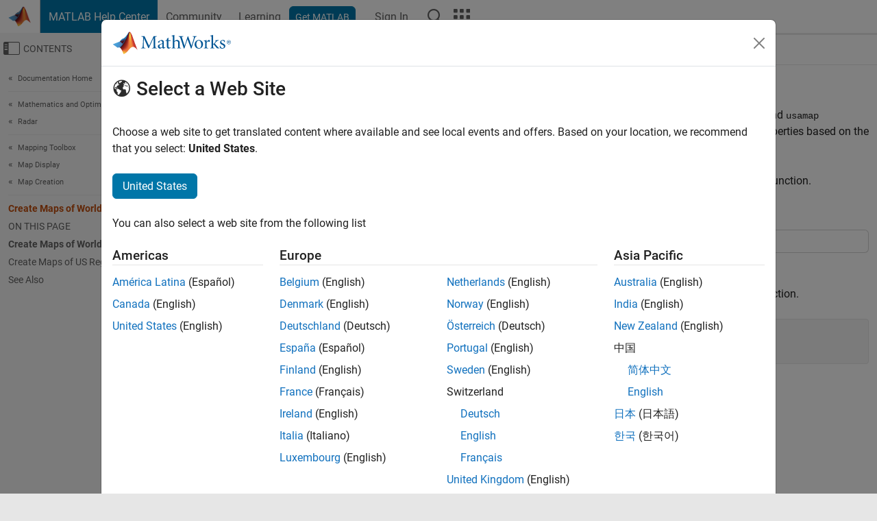

--- FILE ---
content_type: application/x-javascript;charset=utf-8
request_url: https://smetrics.mathworks.com/id?d_visid_ver=5.2.0&d_fieldgroup=A&mcorgid=B1441C8B533095C00A490D4D%40AdobeOrg&mid=39541796132045055039200262123197976960&ts=1762530641620
body_size: -34
content:
{"mid":"39541796132045055039200262123197976960"}

--- FILE ---
content_type: application/javascript
request_url: https://au.mathworks.com/MA-N5fFJ/8Zn/r0m/eGQXfOqt0k/OcEaJbft8wJSrDGO/TiMYOnwD/YFV/OdjsxAlU
body_size: 165661
content:
(function(){if(typeof Array.prototype.entries!=='function'){Object.defineProperty(Array.prototype,'entries',{value:function(){var index=0;const array=this;return {next:function(){if(index<array.length){return {value:[index,array[index++]],done:false};}else{return {done:true};}},[Symbol.iterator]:function(){return this;}};},writable:true,configurable:true});}}());(function(){J1();CLk();KAk();var tg=function(XW,O4){return XW!=O4;};var ww=function(){Lg=["\x6c\x65\x6e\x67\x74\x68","\x41\x72\x72\x61\x79","\x63\x6f\x6e\x73\x74\x72\x75\x63\x74\x6f\x72","\x6e\x75\x6d\x62\x65\x72"];};var pO=function Vj(m2,Kg){'use strict';var GY=Vj;switch(m2){case pA:{var JI=Kg[KC];Zl.push(kW);var Mb=Ic[qZ()[Z4(LZ)](Ol,ZY,tB,Jt,hB,RY)](JI);var jO=[];for(var kw in Mb)jO[fZ()[s4(bF)](LO,IU)](kw);jO[Lj()[M4(XK)](n2,JX,xY,It)]();var Cj;return Cj=function s2(){Zl.push(vH);for(;jO[Lj()[M4(LZ)](JH,QU,XK,gw)];){var WY=jO[W4()[U4(Kb)](TB,mj,xB,Qj)]();if(vS(WY,Mb)){var fF;return s2[NI()[ZH(Jt)].call(null,ZK,RB,FW,zt,I2,lY)]=WY,s2[Ng(typeof fZ()[s4(fI)],Jl([],[][[]]))?fZ()[s4(JO)].apply(null,[YH,F7]):fZ()[s4(FW)].apply(null,[Gj,kb])]=U2(CB),Zl.pop(),fF=s2,fF;}}s2[IZ(typeof fZ()[s4(lB)],'undefined')?fZ()[s4(FW)].call(null,Vb,HO):fZ()[s4(JO)](YH,F7)]=U2(LZ);var gB;return Zl.pop(),gB=s2,gB;},Zl.pop(),Cj;}break;case P:{var fY=Kg[KC];var Tg=Kg[nc];var Hl=Kg[tX];return fY[Tg]=Hl;}break;case wk:{Zl.push(Ct);this[fZ()[s4(JO)](YH,mI)]=U2(LZ);var pY=this[Vg()[pK(NH)](fO,Rw,MF)][LZ][Ng(typeof fZ()[s4(RY)],'undefined')?fZ()[s4(Yw)](TH,NX):fZ()[s4(FW)].apply(null,[xB,kl])];if(IZ(Vg()[pK(sB)].apply(null,[zt,Il,TO]),pY[Vg()[pK(TY)](pg,Ej,Mj)]))throw pY[W4()[U4(x2)](pS,pB,xB,GZ)];var Aj;return Aj=this[Qb()[Uw(lg)].apply(null,[CB,Mw])],Zl.pop(),Aj;}break;case xv:{return this;}break;case f3:{var cw=Kg[KC];var HS=Kg[nc];var L2=Kg[tX];Zl.push(xl);try{var MS=Zl.length;var Lw=U2([]);var hY;return hY=R4(Ek,[Vg()[pK(TY)](NH,Ej,sY),Vg()[pK(jg)].call(null,Dt,Q2,hV),W4()[U4(x2)](pS,mO,xB,rw),cw.call(HS,L2)]),Zl.pop(),hY;}catch(Yt){Zl.splice(LH(MS,CB),Infinity,xl);var gg;return gg=R4(Ek,[Vg()[pK(TY)](U2(CB),Ej,sY),Vg()[pK(sB)](bY,Il,Rl),W4()[U4(x2)](pS,mO,xB,gw),Yt]),Zl.pop(),gg;}Zl.pop();}break;case DX:{var L4=Kg[KC];var TS;Zl.push(Mj);return TS=R4(Ek,[NI()[ZH(SK)].apply(null,[pg,Dt,JB,U2([]),KW,D4]),L4]),Zl.pop(),TS;}break;case rV:{return this;}break;case Q0:{Zl.push(bl);var dF;return dF=IZ(typeof Qb()[Uw(qw)],'undefined')?Qb()[Uw(LO)](LO,vZ):Qb()[Uw(f2)](kl,GB),Zl.pop(),dF;}break;case mC:{return this;}break;case PC:{var Sg=Kg[KC];var CS=Kg[nc];var sg=Kg[tX];Zl.push(lW);Sg[CS]=sg[IZ(typeof NI()[ZH(lY)],'undefined')?NI()[ZH(FZ)](SI,fH,vw,fI,DH,Xl):NI()[ZH(Jt)].call(null,ZK,fO,FW,U2([]),Uj,U2(U2({})))];Zl.pop();}break;}};var jB=function(CW){var nK=0;for(var JZ=0;JZ<CW["length"];JZ++){nK=nK+CW["charCodeAt"](JZ);}return nK;};var KZ=function(){lt=["&","\bqJ ","8v-\rW\rIKXR","p1\'\r","HM%&+\r7]\bXX\x00","OVSS,+*F\t","\b\x00#","7\v\tK","\'Z","#\"&/r%$","y7\b<=<L[\"+.\t\r8","%:\x00!\v)]\r^\\NS","\bH\b\v)8\'T$<\n6","bS=\t8\')z3>","\"-2\v\\>CKVE*","&(","\r<F\"#","HXIA","!\v \\\bHUXS+\x3f\')Z\x00:A","\r.\x3f\\","J$0,I;<-;PBXQ","8\f*","\r1","\x00*","(R3","V","\bI%","-\x071","\"/*E\x3f-!%\v\t","(","\b+\n\\\rCNS","I\x00%","\r54E471\v\',\vK\x00\\MtN>","4j","\r18l=","MUNT9\t\r%;GR02H#h%\v\vQICKF1\t$2P","","%","C7!,D+4(O2","rMH","\r\tW","!\v>V\x00O\\N","z+_",".3N/R\f3;","3Z\r42\fI\x07\x3f1,^\f","3*,lXa","\\","3/SQ","*3+>E$\b","Iv\'dHO\b\x40PY\x00=%~_2>NO\rv1!_8\\APNS1\x3fD","D=\v+;d()","/;]+\x00(/T&\x07","+6L+s1)\t7","/\"O","(^D","IWNO*\"\f)*HYH","3N0}8","UT_O4","\v","~\"8_P4","(0\x07E.8*\t!","*F+=h7\f>","FH8\x3f]Oh`NE&:\x007B.K\x00\x00\rx;\r*~K\x40r{^QfArUt_/t=","VC","\x07(\n\rMCMU","5","4/R\n1","%\bX","d:*\r/l>","#>T\n",">5","\f%<","S=!=L,50\vR","HTbE6","=6M:OKTP,","P\x07OUHD=","mDP=8:1[",")2\\=!","ZUE;;<1[\"\nO7\"!*",",7Z\v38e3<","c_\\DVY",")8\vL\n4-","\\\\OA","t/a*9\'3x(cJ|I/<*+Z:0/=\t$^N+x|zk\x3f}5KH\v/L)M.\t\vr^a)\v(,zY\x00,/3=N(jZb+0=h33/g\'0&ML\x07m{Ja\t<*!)h=tA3\t-=)x.`x|r)Z$+G:00\x3fa)7\f>)x(mx{I/<+3d\v3,/a*\b4%3)x#mnKK,h3\x00H%\x3f\t, 8Qm\rdsMB5\v\th93W\x400\t4>)p[`x|j +#:3;=;$\fo\"}zxI/<+$l\v3\n8/a)7-$<>C,\\xrS\tK+7&G*,3-\b)~\vkoHzk/\x07&oO3D6\t$>)l8z\\|a*,h3D=\x3f\t.M\x00Q\nGwKz+*,^:/a%-$<>C,jCuG<+&b*06>/a(4*\tx(m}O/\x3f\\\tc#\x3f7W\x400\t4>)t>`x|j++#:34K=;$>o\"}zqa;!j73C8=0!<\vo0\\xts<)482a)4/$&l\"}}a<\"/\f~>0-rX1\t,3)x#ohDK!;ht\x3fc.\x3f\t&)1I(ejqa7\\-B:(/a\x004\x07:N(okkq(< /h8-8/e*9/$\f\r\"}zqaD\x00lg=\rzY>24\r\n~Y[b &M#(t6H^\x07\'!>)z8GtMa)\t3D0Za*\f%,-\nT\r[xlaK\v3\f0s/j#38;$\'&J\b{wQN\x3f\th9)DY:\"}LN(i`P0]\x3f\x40\f38]r50\'Jx_[{\ta\'<,c\v*\x3fa:3-$<\vo\v^xuG\x3fnJ2]a)0\rW\n2\r(mstn!)-h8!=a#10\t*\vx,mxeG<$\tb*0s/j!\x00;$!>)z\ntQJa\t<*-h8<a\"%0\t*7>\rx(ohVo<)$J<\n7\x3f$W*50\r$\'x(GOk\t>\tN:3,\r;k:\t,7>)a\n\\xuG<\x40\f3\x009)v\fB\n*>.\r(my$)\th\x3f/Va*5\'K)x#nXG<0-=h4>/a(\')>:N\rtwRN\x3f\th91,/a*6!=%amxSHl)\tL3\v/z\f&}\v 8Z(t^|a\x00&o/a*Zg$>)\n0z\\|a,\x3f<jh:4t5/d9/$>l\x00[xxC+)^:/a<$I\t$;\x00LmJnl<)ms,!/a*\x40\n!>){\r\x07~<)\t*C3$t94!<>\\xts<)\nJ(3\'S*0.+|\x00[x~t,\tz73q=0 ,7>)U\x3fbrlc\tJ3+7\'s\'0Q<xeJ|a3;&j>0-u\x00\t,3)x#dtnK!;hKu\x3fc.\x3f\t&\'%I(eJ|a)\t2{\"9\"a*)=&\r)qmzzr.$[*s,Gw2a%B\t\':U;{AQB+,^:/a310\t\t\n\x07#h-^{XS\bK,h\f\'u\x00G*0.*\r(mksy\x00/\x07!)h8\'6\ra$%0-$:<n/XtS<Z(JN8/e*)/$YR\"}}Oa6)\t2Y\x3f9a%:~5\rx(imjfh!;k8/9r4+\x3f$\'>-x(maOa)\n\x002\"a*\x00*\"}\t\vImZ|e<<jh:8=K*`&7x+i\bUD$\t{^N*\t4=^N%^xrSK\njh: \t6r\x3f\t!\'8Q\n\x07m{Ja\t<+0N:3,#j%0~6\r)qmzub02z,Gw8/e*/$S\"}}Oa9\'\\\tc5(\rZa*\x3f&/>Gx(m{ifl<)pT/v\r>9/$&A\x00[xhzj+X\tQ\rD#2-32\t\\D[jw;<\x3f!\vh:3=F<+$>!_t^|a6\x3fZmC3(D310\tuGx(m{gQ)\t|H5\v/)\x0076*\"o\x3fio[t3D-^9\r\n/a*7)N72^\vB\x40\\|a./.h+/wY30\t&*Y\r(ms\\q\"P\th=B\tZa*%+<7>*\v#DZv(%=h,/a**Lx(Gsk\t\x3f\\\tc\"(/E*6V\tn\\BZ|e<0/h.5&G*U\'L3xa;\\\tc-$\"(/E*6V\tn\\BZ|e<<lL:3e9/$\"{_[{\ta7+h93Za*;K)x#foTK)\tz-5&G*Q\'>-x(t^|a3m\t0)</a\x005\t!8\n~\x3fYcr7)9A3/A)(;$+*\r(msum\f\'\\\tc3\x3f0/A!0\t$.^N*`x|j$#\f(s/j)C\v\">)x*ixkH)\t3]\x3f9+I2\"7)p:`x|j-#A2j) \v -\b)z\x3fi|Ma.$\tc\n>0/E*2K)x#n`\bW)\tHK\x3f7&G*0!>)z;zjqa\'\t\x002\ra310\t2cnPJa$Z 6J<1)v)2;\x3f$\'>-x(d^|a5/kO3q\x40%0~6\r)qmzub02z,Gw8/e*/$:KBd^|a6\x3fZ-h8(\x00.V310\t\bq\r#h+x|jl* /h 56G*<!r\b,K*YJ|E<!+ou\r$B\t4<^N$j\\|a\'/=fY#j) \nQ>\"o=t^|a3;&8N:3*\tn10\t\b0;^N-^zHS)\tJ<4>8\\v!4.)z_[Z{Z)\t2{99Za*7,7>*T\x40[PDh\"\x3fL:3\r+f_0&\'x(A\fOb9%\tN:0jD,\x3f=\t$\n1W&Oxua<)2L:3:S9/$>l\fmx~A5\v\tZ0D0Za*>=2lY]ua<),h3+26!)>&Q0Bv^a<*\tn3</a\x07(\v#>)U;urlb))\tx,\"1W*0).-\b)x\fmx~tk$\tN:3+\r8E*6,W(\n2~PPJa$y6HN2a#5B\r\':l\nNn-)-h<\'t\tA<c+$>)amxP K\njh:(\x3f&j4,.){\'B^|a60m\t3(/a\x00.C4K)x#Vt\tS\x3f02Kw:$W)30\t&72^Kx|aY\x07z73y=0-$<:o:`x|z+\'\x3f}0M<$6G*0Wr\b*\r(msGml)\n3g+,D!!0+$>)\\mJR*< /j30/8\x00n\x07&}U\'>-x(Ao\ta7\'B:-r=E\t$\f1\fn\\|a)[lL:3]y68Q>\"t\rY~<)\vcO3;w#10\t}M&WmxPn\r69\n/:39L_0V%(]R\v\\qas\v(u^BX$$>)x&tXNm\tx\x3f7\'S*&Q>\"S\x3foR|A+-,0)h:1&a*;)]\'>)x.{S|bl<)4<\x00o\ta.0\t\'&x(\x40kVk\t\x3f&","0;MEWZ",":>\t\vy","m:\x00","%<56VUIXo>","*>","L\bjLQL;7F","J&)\'N3>(","\rH5*\n<",":;Z3M","O8\"!\v#+\t^","%1G","^O5\r-*L","DP[T","\v","7;\x00\x07X","\">","g=","\n2","w\fAl","M\f^TN","IY^TN+1\r&9]","+\x0743#A7-","|","A\"&)-\r+V\x07JPOM","7:N"," IM\x40","\t\'","8P#-","f48E82)\v2","G(\b>-0M\x00","A 3","\\X\\SS1;","\tU\\QE6%","^","\t.-\t\fLI","(2\x00T$8","oHq","5:E","48U",".5","^VP","k=\r","QA+\t&)3L","(P\x07","\"2-W\bNUXD","HIKD","_MRP","8>+3\\IJVO\x00-=]\x00","4:+\r","IUHN;","86\f\r","9\x07++D3","-\v \\","NH9\r,[\t>F\r3",",\n)>MAXII7+\'0]\t+7\vR","\v\x00(6T","D\n/>.\'-\rQ","U","7>M%!\n*","\v\x40%CZ","sfW=\f:7_\x00(N\b\t-1\v\x07K","./","W\bZiXR5","H,","N\b,\x00p9-0,\\OKTP,;","%)","WS",".4YZeD\\","$0","+/m2","1G2(\vD!","\x07\'*","\f\\I^\\T=",".!\v"," ","9","\bh)\'","lu3Y$%!Q/P0\x3f Roe4LuSA","\\mMIR1<;","W\b\x40","","2E#z$\'\vO\f","T\n$","7\t>\x3f\t+2<CIvCh+\rHw9mit\x00\x07\x3f-L\t","QG","\f\\","B","E_OM\t:","\r<G5-L","R\n&","-U\"% 2M","8",";4Z$\x00","7MIJTS\v\r\r-=A343",":1Z7>","EWYE 2","!7",")2\\>\"5\tT","I2\x3f6\'\\,^KRR","-Y$3=Y\"--\f","T7\v","\x00=\n0","7+\r-\v\rZYKX","V1<\n6","r",";N\"\bh5(\\","EMXR9\t\x07:~[27\x00%Q&\n0_\tWIC[WE;\t","u","\rK","C0\x07%;","5.\x00T;\t%K\x00KQI",">\x00A\t:,5(\nP\x07",")<[3","/\r","\v+;E\x00&/\x07O","EE\b\x07","]I","4!0`","K%","&/\x00","M+0\t0\nF/\vI\"","z;~","j8\x3f","!\fVB","IY^TN)","U","(.E&","++\f\x07_\fv[F1\rh\x40\rg\vU\f{&","./\vM","N.99w-QUk$LmxT\"wd","7.","4>E\x3f%","<\n\\oXNE","X^C=!<\x403\"CE3<","56","M.8\vO\x3f&%\vV\x07","(&*L\t&>+\v","7E","+\vR\r9%*\r","tHLQE","\nU^","\n>","IUXM=:}\"","&","K\fZ\\OS=","&"];};var Qw=function(){return FF.apply(this,[X7,arguments]);};var VO=function II(rI,xK){'use strict';var q2=II;switch(rI){case xT:{var Tl=xK[KC];var pw=xK[nc];Zl.push(Ww);var MK=CH(null,Tl)?null:tg(NI()[ZH(FW)].apply(null,[DI,hO,XO,U2(U2(CB)),xO,Tb]),typeof Ic[fZ()[s4(SK)].apply(null,[gw,hV])])&&Tl[Ic[fZ()[s4(SK)](gw,hV)][SB()[Aw(XO)](tj,LO,LS,f2,nw,TY)]]||Tl[Vg()[pK(sK)](Y2,bY,Qt)];if(tg(null,MK)){var GO,dB,QO,Sj,SS=[],Ij=U2(LZ),mw=U2(CB);try{var CZ=Zl.length;var Rt=U2(nc);if(QO=(MK=MK.call(Tl))[fZ()[s4(zt)](n2,sZ)],IZ(LZ,pw)){if(Ng(Ic[qZ()[Z4(LZ)](QH,ZY,U2(U2(LZ)),Jt,dK,hB)](MK),MK)){Rt=U2(U2({}));return;}Ij=U2(CB);}else for(;U2(Ij=(GO=QO.call(MK))[fZ()[s4(JO)](YH,dg)])&&(SS[fZ()[s4(bF)](LO,TU)](GO[NI()[ZH(Jt)].call(null,ZK,rg,FW,jK,AH,Qj)]),Ng(SS[Lj()[M4(LZ)](TH,qj,j4,gw)],pw));Ij=U2(LZ));}catch(LK){mw=U2(LZ),dB=LK;}finally{Zl.splice(LH(CZ,CB),Infinity,Ww);try{var j2=Zl.length;var Ib=U2(nc);if(U2(Ij)&&tg(null,MK[Vg()[pK(XY)].apply(null,[TB,fH,zB])])&&(Sj=MK[Vg()[pK(XY)].apply(null,[LZ,fH,zB])](),Ng(Ic[qZ()[Z4(LZ)](QH,ZY,U2(U2(CB)),Jt,fH,bY)](Sj),Sj))){Ib=U2(U2([]));return;}}finally{Zl.splice(LH(j2,CB),Infinity,Ww);if(Ib){Zl.pop();}if(mw)throw dB;}if(Rt){Zl.pop();}}var NF;return Zl.pop(),NF=SS,NF;}Zl.pop();}break;case QV:{var gl=xK[KC];Zl.push(p2);if(Ic[Vg()[pK(MW)](Dj,WZ,BS)][Ng(typeof W4()[U4(MW)],'undefined')?W4()[U4(IB)](XK,tO,JB,jg):W4()[U4(CB)](Wj,OW,M2,LZ)](gl)){var qt;return Zl.pop(),qt=gl,qt;}Zl.pop();}break;case Zd:{var pF=xK[KC];return pF;}break;case sq:{Zl.push(l2);if(U2(vS(Qb()[Uw(cS)](lH,dc),Ic[NI()[ZH(x2)].call(null,FO,K4,XO,Nj,RT,U2(U2(LZ)))]))){var ct;return Zl.pop(),ct=null,ct;}var cl=Ic[NI()[ZH(x2)].apply(null,[FO,dK,XO,U2(U2(CB)),RT,Gl])][Qb()[Uw(cS)](lH,dc)];var Nw=cl[Vg()[pK(Vl)].call(null,rH,D4,Pk)];var Hj=cl[Vg()[pK(gt)](SO,pj,IY)];var HF=cl[Vg()[pK(TY)].call(null,pg,Ej,Yk)];var wZ;return wZ=[Nw,IZ(Hj,LZ)?LZ:hg(Hj,LZ)?LY(CB):LY(bF),HF||Qb()[Uw(Mt)](n4,Cx)],Zl.pop(),wZ;}break;case gd:{Zl.push(sW);var jj={};var fl={};try{var cK=Zl.length;var Bt=U2(nc);var bB=new (Ic[Lj()[M4(HH)].apply(null,[Bg,dW,U2(LZ),mY])])(LZ,LZ)[Lj()[M4(gH)].apply(null,[Ub,fK,sw,p4])](Lj()[M4(g4)].apply(null,[sS,kb,AI,Nh]));var UE=bB[Vg()[pK(g4)](hO,rf,jJ)](Ng(typeof Qb()[Uw(Y2)],Jl([],[][[]]))?Qb()[Uw(AD)].call(null,GZ,Km):Qb()[Uw(LO)].apply(null,[K6,YP]));var p5=bB[Jb()[VP(Kb)](WZ,lQ,FZ,rg)](UE[IZ(typeof fZ()[s4(l9)],Jl('',[][[]]))?fZ()[s4(FW)](Bm,SI):fZ()[s4(tB)](kp,vE)]);var q6=bB[Jb()[VP(Kb)].apply(null,[WZ,lQ,FZ,Ej])](UE[Vg()[pK(Ur)].apply(null,[U2(U2({})),js,cC])]);jj=R4(Ek,[fZ()[s4(rD)].apply(null,[PE,z5]),p5,Lj()[M4(OP)](U2(U2(LZ)),Us,XY,ZY),q6]);var bP=new (Ic[Lj()[M4(HH)].apply(null,[Bg,dW,Y2,mY])])(LZ,LZ)[Lj()[M4(gH)](U2(U2({})),fK,SG,p4)](Ng(typeof Qb()[Uw(Ar)],Jl([],[][[]]))?Qb()[Uw(Qf)](Tz,Rm):Qb()[Uw(LO)](XQ,I6));var bn=bP[Vg()[pK(g4)].call(null,ME,rf,jJ)](Qb()[Uw(AD)].call(null,GZ,Km));var wp=bP[Jb()[VP(Kb)](WZ,lQ,FZ,m5)](bn[fZ()[s4(tB)](kp,vE)]);var W6=bP[Jb()[VP(Kb)].apply(null,[WZ,lQ,FZ,Yw])](bn[Vg()[pK(Ur)](U2(U2({})),js,cC)]);fl=R4(Ek,[SB()[Aw(sS)](AD,JB,rQ,U2(U2(CB)),Il,TY),wp,W4()[U4(rw)].apply(null,[K4,SP,XO,R5]),W6]);}finally{Zl.splice(LH(cK,CB),Infinity,sW);var RE;return RE=R4(Ek,[Ng(typeof Lj()[M4(HG)],Jl('',[][[]]))?Lj()[M4(l9)](JB,wh,j4,wG):Lj()[M4(JB)](U2(LZ),wP,JH,Bn),jj[fZ()[s4(rD)].apply(null,[PE,z5])]||null,qZ()[Z4(AI)].call(null,WZ,Ub,PP,MW,SO,NH),jj[Lj()[M4(OP)].call(null,sK,Us,SO,ZY)]||null,Ng(typeof Qb()[Uw(mY)],Jl([],[][[]]))?Qb()[Uw(O9)](BG,tO):Qb()[Uw(LO)](V9,Wh),fl[Ng(typeof SB()[Aw(lY)],Jl([],[][[]]))?SB()[Aw(sS)](xJ,JB,rQ,U2(U2(LZ)),Il,Ds):SB()[Aw(MW)].apply(null,[RY,vJ,Lz,U2(U2(CB)),Kh,FZ])]||null,Lj()[M4(NE)](R5,M6,Dj,bF),fl[W4()[U4(rw)].apply(null,[K4,SP,XO,jK])]||null]),Zl.pop(),RE;}Zl.pop();}break;case P:{var gz=xK[KC];Zl.push(Bf);if(IZ([IZ(typeof Lj()[M4(pP)],Jl('',[][[]]))?Lj()[M4(JB)].call(null,JO,Gn,Nh,k6):Lj()[M4(PE)](bF,ZI,U2({}),rg),SB()[Aw(m5)](m6,LO,k6,jf,rw,hO),fZ()[s4(Lf)](gs,lj)][Lj()[M4(dK)].apply(null,[Ds,GG,Bg,sb])](gz[Qb()[Uw(zs)](jg,TJ)][SB()[Aw(fH)](Y2,JB,pm,JB,JO,TY)]),LY(CB))){Zl.pop();return;}Ic[qZ()[Z4(TY)].call(null,lP,Vb,U2([]),SK,RY,PP)](function(){Zl.push(SJ);var PD=U2(nc);try{var OJ=Zl.length;var A5=U2(nc);if(U2(PD)&&gz[IZ(typeof Qb()[Uw(fH)],'undefined')?Qb()[Uw(LO)](lf,t6):Qb()[Uw(zs)].call(null,jg,PN)]&&(gz[Qb()[Uw(zs)].call(null,jg,PN)][Ng(typeof Vg()[pK(m6)],Jl([],[][[]]))?Vg()[pK(Mt)](Dj,mJ,Or):Vg()[pK(pP)].call(null,Rw,GB,hf)](Qb()[Uw(Qs)].apply(null,[gw,fG]))||gz[Qb()[Uw(zs)](jg,PN)][Vg()[pK(Mt)](XO,mJ,Or)](Vg()[pK(NE)].call(null,Ub,rw,XG)))){PD=U2(U2([]));}}catch(Sh){Zl.splice(LH(OJ,CB),Infinity,SJ);gz[Qb()[Uw(zs)].apply(null,[jg,PN])][Lj()[M4(Q2)].call(null,U2(CB),rN,U2([]),R5)](new (Ic[IZ(typeof Lj()[M4(SG)],Jl('',[][[]]))?Lj()[M4(JB)](U2(U2(CB)),mn,LZ,YQ):Lj()[M4(Br)](SK,Kh,U2({}),hD)])(Jb()[VP(xJ)](DJ,MD,JB,xB),R4(Ek,[fZ()[s4(rP)].apply(null,[dK,YO]),U2(U2(nc)),Lj()[M4(BG)].apply(null,[Gs,km,U2([]),tj]),U2(U2(KC)),Qb()[Uw(pE)].apply(null,[G5,wN]),U2(U2(nc))])));}if(U2(PD)&&IZ(gz[IZ(typeof Vg()[pK(PE)],Jl([],[][[]]))?Vg()[pK(pP)](Jt,H9,Iz):Vg()[pK(Lf)](U2(U2({})),V6,n6)],IZ(typeof fZ()[s4(lB)],Jl('',[][[]]))?fZ()[s4(FW)].apply(null,[MD,G9]):fZ()[s4(ZY)](ZK,hp))){PD=U2(U2([]));}if(PD){gz[Qb()[Uw(zs)](jg,PN)][Ng(typeof Lj()[M4(zt)],Jl('',[][[]]))?Lj()[M4(Q2)](U2(U2({})),rN,MW,R5):Lj()[M4(JB)](XY,nQ,sw,ff)](new (Ic[IZ(typeof Lj()[M4(zm)],Jl([],[][[]]))?Lj()[M4(JB)](bm,sh,JO,kD):Lj()[M4(Br)].call(null,U2(CB),Kh,rg,hD)])(Vg()[pK(rP)](Jt,PE,g9),R4(Ek,[Ng(typeof fZ()[s4(Qf)],Jl([],[][[]]))?fZ()[s4(rP)].call(null,dK,YO):fZ()[s4(FW)].apply(null,[Cn,OW]),U2(KC),Lj()[M4(BG)].call(null,jf,km,Ar,tj),U2(U2(KC)),Qb()[Uw(pE)].call(null,G5,wN),U2(KC)])));}Zl.pop();},LZ);Zl.pop();}break;case rq:{Zl.push(Zm);Ic[Qb()[Uw(XO)].call(null,LZ,JG)][fZ()[s4(NE)](Nh,dQ)](W4()[U4(qN)](gw,Y6,FW,Xl),function(gz){return II.apply(this,[P,arguments]);});Zl.pop();}break;case PC:{Zl.push(MP);throw new (Ic[Lj()[M4(PP)](U2(LZ),RZ,xB,js)])(fZ()[s4(G5)](zE,HB));}break;case NC:{var r5=xK[KC];var W5=xK[nc];Zl.push(vD);if(CH(W5,null)||hg(W5,r5[Lj()[M4(LZ)](pD,wI,m5,gw)]))W5=r5[Lj()[M4(LZ)](LO,wI,sB,gw)];for(var gJ=LZ,Rp=new (Ic[Vg()[pK(MW)].call(null,U2(U2(LZ)),WZ,nI)])(W5);Af(gJ,W5);gJ++)Rp[gJ]=r5[gJ];var ZN;return Zl.pop(),ZN=Rp,ZN;}break;case DX:{var mf=xK[KC];var S5=xK[nc];Zl.push(TH);var Yn=CH(null,mf)?null:tg(NI()[ZH(FW)](DI,hB,XO,hB,Tm,RY),typeof Ic[IZ(typeof fZ()[s4(Rw)],Jl([],[][[]]))?fZ()[s4(FW)].apply(null,[UP,N9]):fZ()[s4(SK)].apply(null,[gw,cP])])&&mf[Ic[fZ()[s4(SK)].call(null,gw,cP)][IZ(typeof SB()[Aw(xB)],'undefined')?SB()[Aw(MW)].call(null,Gs,h9,L5,tj,Zh,Dt):SB()[Aw(XO)].call(null,bY,LO,Q9,MQ,nw,hB)]]||mf[Vg()[pK(sK)].apply(null,[AI,bY,Zn])];if(tg(null,Yn)){var gP,Jp,hQ,bQ,Ir=[],ph=U2(wQ[JB]),x6=U2(CB);try{var BJ=Zl.length;var c6=U2(U2(KC));if(hQ=(Yn=Yn.call(mf))[IZ(typeof fZ()[s4(AI)],Jl('',[][[]]))?fZ()[s4(FW)](Bg,pJ):fZ()[s4(zt)].call(null,n2,FN)],IZ(LZ,S5)){if(Ng(Ic[qZ()[Z4(LZ)](zE,ZY,U2(U2({})),Jt,AI,AD)](Yn),Yn)){c6=U2(KC);return;}ph=U2(wQ[x2]);}else for(;U2(ph=(gP=hQ.call(Yn))[fZ()[s4(JO)](YH,jG)])&&(Ir[fZ()[s4(bF)].apply(null,[LO,xs])](gP[NI()[ZH(Jt)](ZK,Gl,FW,tj,p6,xY)]),Ng(Ir[Lj()[M4(LZ)](sw,Gp,fI,gw)],S5));ph=U2(LZ));}catch(zn){x6=U2(LZ),Jp=zn;}finally{Zl.splice(LH(BJ,CB),Infinity,TH);try{var OD=Zl.length;var KG=U2(nc);if(U2(ph)&&tg(null,Yn[Vg()[pK(XY)](xJ,fH,DD)])&&(bQ=Yn[Vg()[pK(XY)].apply(null,[Tb,fH,DD])](),Ng(Ic[IZ(typeof qZ()[Z4(K4)],Jl([],[][[]]))?qZ()[Z4(xB)].apply(null,[NH,U6,TY,Kf,tr,U2(LZ)]):qZ()[Z4(LZ)](zE,ZY,U2({}),Jt,AD,Dj)](bQ),bQ))){KG=U2(U2([]));return;}}finally{Zl.splice(LH(OD,CB),Infinity,TH);if(KG){Zl.pop();}if(x6)throw Jp;}if(c6){Zl.pop();}}var hs;return Zl.pop(),hs=Ir,hs;}Zl.pop();}break;}};var Pf=function gN(BN,Yz){'use strict';var Q6=gN;switch(BN){case KM:{Zl.push(Kf);var jh=Ic[IZ(typeof qZ()[Z4(xJ)],'undefined')?qZ()[Z4(xB)].apply(null,[CQ,FJ,p4,QP,m5,NH]):qZ()[Z4(LZ)].apply(null,[QE,ZY,U2([]),Jt,Dj,Gl])][Lj()[M4(O9)].call(null,hO,YO,m6,M6)]?Ic[Ng(typeof qZ()[Z4(SK)],'undefined')?qZ()[Z4(LZ)](QE,ZY,SK,Jt,p4,JB):qZ()[Z4(xB)].call(null,ME,Fm,zt,xN,XO,hB)][NI()[ZH(K4)].call(null,sK,fI,pD,D4,p9,SK)](Ic[qZ()[Z4(LZ)].call(null,QE,ZY,PP,Jt,pP,Gl)][Lj()[M4(O9)].apply(null,[zt,YO,U2(U2(CB)),M6])](Ic[NI()[ZH(x2)](FO,NH,XO,b6,Is,b6)]))[SB()[Aw(Jt)](Yw,pD,wN,SG,M2,TY)](Ng(typeof W4()[U4(Jt)],'undefined')?W4()[U4(RY)](zE,ks,CB,js):W4()[U4(CB)].apply(null,[Qt,zE,sY,XO])):fZ()[s4(CB)](sK,H9);var Vf;return Zl.pop(),Vf=jh,Vf;}break;case mA:{Zl.push(Om);var Nm=IZ(typeof Lj()[M4(jg)],Jl('',[][[]]))?Lj()[M4(JB)](fO,AJ,XY,gr):Lj()[M4(JH)](nJ,Ut,tB,m6);try{var f5=Zl.length;var bh=U2(U2(KC));if(Ic[NI()[ZH(x2)].call(null,FO,rw,XO,rg,B6,Rw)]&&Ic[NI()[ZH(x2)](FO,XK,XO,U2(U2([])),B6,U2(U2({})))][Qb()[Uw(cS)].call(null,lH,Pt)]&&Ic[NI()[ZH(x2)](FO,rg,XO,PE,B6,U2(U2([])))][Qb()[Uw(cS)](lH,Pt)][Vg()[pK(gt)].call(null,Ej,pj,Sz)]){var Qm=Ic[NI()[ZH(x2)].call(null,FO,TH,XO,p4,B6,hB)][Qb()[Uw(cS)](lH,Pt)][IZ(typeof Vg()[pK(f9)],Jl([],[][[]]))?Vg()[pK(pP)].call(null,NH,gQ,OQ):Vg()[pK(gt)](n2,pj,Sz)][Lj()[M4(jf)].apply(null,[MW,z4,SO,xY])]();var Qn;return Zl.pop(),Qn=Qm,Qn;}else{var wJ;return Zl.pop(),wJ=Nm,wJ;}}catch(dh){Zl.splice(LH(f5,CB),Infinity,Om);var E6;return Zl.pop(),E6=Nm,E6;}Zl.pop();}break;case J7:{Zl.push(AN);var fp=Lj()[M4(JH)](LZ,O2,Bg,m6);try{var PJ=Zl.length;var nf=U2(nc);if(Ic[NI()[ZH(x2)].apply(null,[FO,bY,XO,hO,jr,Ej])][Qb()[Uw(XK)](Kz,PW)]&&Ic[NI()[ZH(x2)](FO,sS,XO,qN,jr,U2(LZ))][Qb()[Uw(XK)].apply(null,[Kz,PW])][LZ]&&Ic[NI()[ZH(x2)](FO,sw,XO,U2([]),jr,TY)][Qb()[Uw(XK)].apply(null,[Kz,PW])][LZ][LZ]&&Ic[Ng(typeof NI()[ZH(nJ)],Jl([],[][[]]))?NI()[ZH(x2)](FO,fI,XO,U2(U2([])),jr,U2({})):NI()[ZH(FZ)](lP,dK,A6,U2(CB),Kr,rg)][Qb()[Uw(XK)].call(null,Kz,PW)][LZ][LZ][Lj()[M4(jQ)](NH,Zg,Bg,Bs)]){var LD=IZ(Ic[NI()[ZH(x2)].apply(null,[FO,JO,XO,zs,jr,n2])][Qb()[Uw(XK)].apply(null,[Kz,PW])][LZ][LZ][Lj()[M4(jQ)](PP,Zg,lH,Bs)],Ic[NI()[ZH(x2)](FO,hB,XO,qN,jr,XO)][Qb()[Uw(XK)](Kz,PW)][LZ]);var wf=LD?Vg()[pK(pD)].call(null,p4,zf,qP):IZ(typeof fZ()[s4(TY)],Jl([],[][[]]))?fZ()[s4(FW)](It,xs):fZ()[s4(LZ)](SO,vm);var rn;return Zl.pop(),rn=wf,rn;}else{var fm;return Zl.pop(),fm=fp,fm;}}catch(hr){Zl.splice(LH(PJ,CB),Infinity,AN);var hE;return Zl.pop(),hE=fp,hE;}Zl.pop();}break;case L0:{Zl.push(RJ);var Mr=Lj()[M4(JH)](U2(LZ),BH,x2,m6);if(Ic[NI()[ZH(x2)](FO,PE,XO,U2(U2(LZ)),vh,lY)]&&Ic[Ng(typeof NI()[ZH(x2)],Jl(fZ()[s4(CB)].call(null,sK,qf),[][[]]))?NI()[ZH(x2)].apply(null,[FO,JO,XO,CB,vh,fH]):NI()[ZH(FZ)](sG,SO,p4,MQ,r6,rg)][Qb()[Uw(XK)](Kz,NY)]&&Ic[NI()[ZH(x2)](FO,R5,XO,fH,vh,AD)][IZ(typeof Qb()[Uw(fO)],Jl([],[][[]]))?Qb()[Uw(LO)].apply(null,[qs,jp]):Qb()[Uw(XK)](Kz,NY)][SB()[Aw(sw)](rw,JB,xG,lY,m5,Yw)]){var IN=Ic[NI()[ZH(x2)].call(null,FO,Kb,XO,m6,vh,PP)][Qb()[Uw(XK)](Kz,NY)][SB()[Aw(sw)].call(null,Ub,JB,xG,XK,m5,Ds)];try{var v5=Zl.length;var lh=U2({});var qG=Ic[Qb()[Uw(Jt)](JB,wj)][fZ()[s4(b6)](rw,EP)](Dr(Ic[Qb()[Uw(Jt)](JB,wj)][Qb()[Uw(JO)](xY,dY)](),dz))[Lj()[M4(jf)](IB,hK,FZ,xY)]();Ic[NI()[ZH(x2)].apply(null,[FO,sS,XO,xB,vh,qN])][IZ(typeof Qb()[Uw(zs)],Jl([],[][[]]))?Qb()[Uw(LO)](vQ,Jn):Qb()[Uw(XK)](Kz,NY)][SB()[Aw(sw)].apply(null,[js,JB,xG,XK,m5,sB])]=qG;var MJ=IZ(Ic[NI()[ZH(x2)](FO,Ej,XO,TB,vh,IB)][Qb()[Uw(XK)](Kz,NY)][SB()[Aw(sw)].call(null,SO,JB,xG,fI,m5,ME)],qG);var L6=MJ?Vg()[pK(pD)](fI,zf,K9):Ng(typeof fZ()[s4(Xl)],Jl('',[][[]]))?fZ()[s4(LZ)](SO,xw):fZ()[s4(FW)](xQ,rG);Ic[IZ(typeof NI()[ZH(PP)],Jl(fZ()[s4(CB)](sK,qf),[][[]]))?NI()[ZH(FZ)](HD,dK,Vs,Yw,J6,sS):NI()[ZH(x2)].call(null,FO,f2,XO,m5,vh,dK)][Qb()[Uw(XK)].call(null,Kz,NY)][SB()[Aw(sw)](sB,JB,xG,Y2,m5,U2(U2(LZ)))]=IN;var xz;return Zl.pop(),xz=L6,xz;}catch(DE){Zl.splice(LH(v5,CB),Infinity,RJ);if(Ng(Ic[NI()[ZH(x2)](FO,sS,XO,Ds,vh,rH)][Qb()[Uw(XK)](Kz,NY)][SB()[Aw(sw)].call(null,bm,JB,xG,U2(CB),m5,Kb)],IN)){Ic[NI()[ZH(x2)](FO,sw,XO,JB,vh,U2(U2({})))][Qb()[Uw(XK)](Kz,NY)][Ng(typeof SB()[Aw(m5)],'undefined')?SB()[Aw(sw)](tB,JB,xG,fI,m5,tj):SB()[Aw(MW)](PP,Em,U9,U2(CB),pQ,U2(U2([])))]=IN;}var DQ;return Zl.pop(),DQ=Mr,DQ;}}else{var vn;return Zl.pop(),vn=Mr,vn;}Zl.pop();}break;case Ek:{Zl.push(mh);var zp=Lj()[M4(JH)].call(null,lB,hV,JH,m6);try{var Hh=Zl.length;var Rn=U2(U2(KC));if(Ic[NI()[ZH(x2)](FO,gw,XO,tB,D6,RY)][Ng(typeof Qb()[Uw(cS)],Jl('',[][[]]))?Qb()[Uw(XK)](Kz,Hg):Qb()[Uw(LO)](Rl,dg)]&&Ic[NI()[ZH(x2)](FO,Rw,XO,AD,D6,tj)][Qb()[Uw(XK)].call(null,Kz,Hg)][LZ]){var kz=IZ(Ic[Ng(typeof NI()[ZH(SK)],Jl(fZ()[s4(CB)](sK,BD),[][[]]))?NI()[ZH(x2)](FO,xJ,XO,j4,D6,bm):NI()[ZH(FZ)](zt,Yw,Eb,K4,gm,RY)][Ng(typeof Qb()[Uw(FW)],Jl('',[][[]]))?Qb()[Uw(XK)](Kz,Hg):Qb()[Uw(LO)].call(null,FW,bf)][Lj()[M4(Fh)].apply(null,[IB,Qh,hB,BQ])](wQ[qN]),Ic[NI()[ZH(x2)].apply(null,[FO,FW,XO,qN,D6,U2(U2([]))])][Qb()[Uw(XK)](Kz,Hg)][LZ]);var ON=kz?Vg()[pK(pD)].call(null,rw,zf,mn):fZ()[s4(LZ)].apply(null,[SO,Cp]);var R6;return Zl.pop(),R6=ON,R6;}else{var GD;return Zl.pop(),GD=zp,GD;}}catch(mm){Zl.splice(LH(Hh,CB),Infinity,mh);var Sm;return Zl.pop(),Sm=zp,Sm;}Zl.pop();}break;case gc:{Zl.push(v6);try{var fr=Zl.length;var kJ=U2(nc);var Th=LZ;var Hz=Ic[qZ()[Z4(LZ)].call(null,EG,ZY,JH,Jt,pg,Nj)][NI()[ZH(IB)].call(null,Bs,lg,lY,U2({}),TJ,tr)](Ic[Lj()[M4(kl)](zt,IS,tB,Sn)][IZ(typeof Qb()[Uw(xJ)],Jl([],[][[]]))?Qb()[Uw(LO)](AG,sh):Qb()[Uw(pD)].apply(null,[pD,fh])],Vg()[pK(jQ)](U2({}),Mt,ZI));if(Hz){Th++;U2(U2(Hz[Ng(typeof W4()[U4(LZ)],Jl([],[][[]]))?W4()[U4(FW)].call(null,JH,TJ,xB,Ar):W4()[U4(CB)].call(null,vp,Ym,lz,sB)]))&&hg(Hz[W4()[U4(FW)].apply(null,[JH,TJ,xB,hO])][Lj()[M4(jf)].call(null,U2(U2(LZ)),qK,AI,xY)]()[Lj()[M4(dK)](sS,vb,U2({}),sb)](fZ()[s4(qw)](AD,UW)),LY(CB))&&Th++;}var PQ=Th[Lj()[M4(jf)].call(null,U2(U2(CB)),qK,Ds,xY)]();var Fr;return Zl.pop(),Fr=PQ,Fr;}catch(P9){Zl.splice(LH(fr,CB),Infinity,v6);var Mz;return Mz=Lj()[M4(JH)](Dt,kN,hB,m6),Zl.pop(),Mz;}Zl.pop();}break;case QV:{Zl.push(QG);if(Ic[Vg()[pK(SK)](GZ,NE,TW)][fZ()[s4(sf)].apply(null,[K4,nE])]){if(Ic[IZ(typeof qZ()[Z4(pP)],'undefined')?qZ()[Z4(xB)](xl,DJ,U2(U2({})),hD,pg,j4):qZ()[Z4(LZ)].call(null,BE,ZY,n2,Jt,xB,zs)][NI()[ZH(IB)].call(null,Bs,sS,lY,sB,dp,NH)](Ic[Vg()[pK(SK)].apply(null,[NH,NE,TW])][fZ()[s4(sf)](K4,nE)][Qb()[Uw(pD)].apply(null,[pD,WS])],Vg()[pK(Fh)].apply(null,[bY,RY,N5]))){var Wz;return Wz=Vg()[pK(pD)](U2({}),zf,cm),Zl.pop(),Wz;}var Az;return Az=fZ()[s4(R5)](x2,cm),Zl.pop(),Az;}var mQ;return mQ=Lj()[M4(JH)].call(null,D4,lU,tr,m6),Zl.pop(),mQ;}break;case jd:{var Eh;Zl.push(TE);return Eh=U2(vS(Qb()[Uw(pD)](pD,C9),Ic[Vg()[pK(SK)](lH,NE,xq)][Lj()[M4(sW)](n2,nG,bm,Hf)][fZ()[s4(dE)](Nj,sd)][fZ()[s4(mY)].apply(null,[Kb,tm])])||vS(Qb()[Uw(pD)](pD,C9),Ic[Vg()[pK(SK)](U2([]),NE,xq)][Lj()[M4(sW)].call(null,TY,nG,sw,Hf)][fZ()[s4(dE)].apply(null,[Nj,sd])][W4()[U4(Gs)].apply(null,[xY,FJ,JB,JB])])),Zl.pop(),Eh;}break;case hU:{Zl.push(xh);try{var Cf=Zl.length;var IP=U2(nc);var Zs=new (Ic[Vg()[pK(SK)](rg,NE,qh)][Lj()[M4(sW)].call(null,TY,HQ,IB,Hf)][fZ()[s4(dE)](Nj,U7)][fZ()[s4(mY)].apply(null,[Kb,Nr])])();var kn=new (Ic[Vg()[pK(SK)].apply(null,[qN,NE,qh])][Ng(typeof Lj()[M4(RY)],'undefined')?Lj()[M4(sW)].apply(null,[fH,HQ,U2(U2(CB)),Hf]):Lj()[M4(JB)].apply(null,[Kb,Rb,m6,XE])][fZ()[s4(dE)](Nj,U7)][W4()[U4(Gs)].call(null,xY,Fp,JB,sw)])();var ZP;return Zl.pop(),ZP=U2({}),ZP;}catch(kf){Zl.splice(LH(Cf,CB),Infinity,xh);var RG;return RG=IZ(kf[Lj()[M4(XO)].call(null,SK,YS,j4,FW)][Lj()[M4(RY)].call(null,U2(U2({})),TF,U2(U2(LZ)),pg)],Lj()[M4(PP)].apply(null,[SO,xs,hB,js])),Zl.pop(),RG;}Zl.pop();}break;case xv:{Zl.push(TJ);if(U2(Ic[Vg()[pK(SK)](lB,NE,HK)][Qb()[Uw(sJ)].apply(null,[TY,KE])])){var jN=IZ(typeof Ic[Vg()[pK(SK)].apply(null,[SG,NE,HK])][Qb()[Uw(gH)].apply(null,[Ar,kF])],Ng(typeof NI()[ZH(fH)],Jl(fZ()[s4(CB)](sK,vQ),[][[]]))?NI()[ZH(FW)].apply(null,[DI,LO,XO,IB,mn,b6]):NI()[ZH(FZ)](Hm,pD,NE,hO,Q5,LZ))?Vg()[pK(pD)].apply(null,[nJ,zf,EQ]):fZ()[s4(R5)](x2,EQ);var A9;return Zl.pop(),A9=jN,A9;}var g6;return g6=Lj()[M4(JH)](qN,DK,FZ,m6),Zl.pop(),g6;}break;}};var hm=function Ms(j9,gh){'use strict';var F5=Ms;switch(j9){case Tq:{Zl.push(B5);var Mn=Qb()[Uw(x2)](Nj,HP);var Rh=U2({});try{var sn=Zl.length;var fP=U2(nc);var Fn=LZ;try{var Ps=Ic[Qb()[Uw(g4)].call(null,rf,ED)][Qb()[Uw(pD)](pD,PN)][Lj()[M4(jf)](U2({}),hH,U2([]),xY)];Ic[qZ()[Z4(LZ)](Wr,ZY,U2([]),Jt,zs,bm)][qZ()[Z4(bF)].apply(null,[Im,Hr,NH,Jt,Ej,qN])](Ps)[Lj()[M4(jf)](Rw,hH,hO,xY)]();}catch(IQ){Zl.splice(LH(sn,CB),Infinity,B5);if(IQ[fZ()[s4(wG)](T5,SI)]&&IZ(typeof IQ[fZ()[s4(wG)].apply(null,[T5,SI])],Vg()[pK(K4)].call(null,m6,Qf,CP))){IQ[fZ()[s4(wG)](T5,SI)][fZ()[s4(fH)].call(null,Gs,nD)](fZ()[s4(O9)](hB,QG))[IZ(typeof Qb()[Uw(Xl)],'undefined')?Qb()[Uw(LO)].apply(null,[b9,ps]):Qb()[Uw(Ds)].call(null,hB,YY)](function(Qp){Zl.push(nb);if(Qp[Lj()[M4(wG)](x2,n9,U2(U2({})),Bg)](Qb()[Uw(Ur)].call(null,zE,p9))){Rh=U2(U2(nc));}if(Qp[IZ(typeof Lj()[M4(bF)],Jl([],[][[]]))?Lj()[M4(JB)](JO,J9,Jt,Df):Lj()[M4(wG)](m6,n9,Bg,Bg)](Qb()[Uw(sW)](rP,nO))){Fn++;}Zl.pop();});}}Mn=IZ(Fn,pD)||Rh?Vg()[pK(pD)](Gl,zf,GQ):fZ()[s4(LZ)](SO,Vz);}catch(WD){Zl.splice(LH(sn,CB),Infinity,B5);Mn=Lj()[M4(FZ)](sS,wt,AI,Nj);}var mP;return Zl.pop(),mP=Mn,mP;}break;case f3:{Zl.push(An);var LN=Lj()[M4(JH)](pD,LP,xJ,m6);try{var Bp=Zl.length;var AE=U2([]);LN=Ng(typeof Ic[Lj()[M4(zb)](lY,Pt,PP,Ur)],NI()[ZH(FW)].call(null,DI,AI,XO,rg,fK,U2(U2(CB))))?Ng(typeof Vg()[pK(Tb)],'undefined')?Vg()[pK(pD)].apply(null,[hB,zf,QJ]):Vg()[pK(pP)](U2([]),It,cG):Ng(typeof fZ()[s4(Kb)],'undefined')?fZ()[s4(LZ)](SO,B6):fZ()[s4(FW)].call(null,Kf,nE);}catch(ln){Zl.splice(LH(Bp,CB),Infinity,An);LN=Lj()[M4(FZ)].apply(null,[bm,l4,U2(CB),Nj]);}var t5;return Zl.pop(),t5=LN,t5;}break;case hU:{Zl.push(sD);var RN=Lj()[M4(JH)](U2(U2(LZ)),wz,U2(U2([])),m6);try{var th=Zl.length;var g5=U2([]);RN=Ic[Ng(typeof Lj()[M4(TH)],'undefined')?Lj()[M4(G5)](RY,vW,rH,rP):Lj()[M4(JB)](Xl,Xm,U2([]),bD)][Qb()[Uw(pD)].apply(null,[pD,vw])][W4()[U4(Jt)](TY,d5,x2,TH)](Vg()[pK(kl)].call(null,Xl,sN,lO))?Vg()[pK(pD)].call(null,sw,zf,tE):fZ()[s4(LZ)](SO,fQ);}catch(gD){Zl.splice(LH(th,CB),Infinity,sD);RN=Lj()[M4(FZ)](f9,gZ,fH,Nj);}var RD;return Zl.pop(),RD=RN,RD;}break;case rq:{Zl.push(s6);var FE=Ng(typeof Lj()[M4(Jt)],Jl('',[][[]]))?Lj()[M4(JH)].apply(null,[U2(U2(LZ)),Kt,pg,m6]):Lj()[M4(JB)](pN,HE,GZ,mE);try{var Ep=Zl.length;var T9=U2([]);FE=Ng(typeof Ic[fZ()[s4(gs)].call(null,zt,HI)],NI()[ZH(FW)](DI,bY,XO,Kb,Cx,j4))?Ng(typeof Vg()[pK(Jt)],'undefined')?Vg()[pK(pD)](zt,zf,rG):Vg()[pK(pP)](RY,Z6,ss):fZ()[s4(LZ)].call(null,SO,rW);}catch(L9){Zl.splice(LH(Ep,CB),Infinity,s6);FE=Lj()[M4(FZ)].apply(null,[dK,MH,Gs,Nj]);}var WE;return Zl.pop(),WE=FE,WE;}break;case QV:{Zl.push(Jt);var nh=vS(Qb()[Uw(Tr)](sh,Uz),Ic[Vg()[pK(SK)](U2(LZ),NE,Rl)])||hg(Ic[NI()[ZH(x2)].call(null,FO,b6,XO,pD,gt,gw)][Ng(typeof Vg()[pK(FZ)],Jl('',[][[]]))?Vg()[pK(zb)](XY,Kb,Ds):Vg()[pK(pP)].apply(null,[sS,Gb,d9])],LZ)||hg(Ic[NI()[ZH(x2)](FO,Tb,XO,TY,gt,rw)][Lj()[M4(Mt)](Ar,JE,U2(CB),OE)],LZ);var S6=Ic[IZ(typeof Vg()[pK(Kz)],Jl('',[][[]]))?Vg()[pK(pP)](pN,K9,f9):Vg()[pK(SK)](lg,NE,Rl)][SB()[Aw(RY)].call(null,bF,SK,gs,U2(U2([])),TH,pD)](IZ(typeof Vg()[pK(Dt)],Jl([],[][[]]))?Vg()[pK(pP)].call(null,x2,SE,vH):Vg()[pK(G5)](U2([]),pg,Oh))[Vg()[pK(Mt)].call(null,U2(U2(LZ)),mJ,Uh)];var ZJ=Ic[Vg()[pK(SK)].apply(null,[pP,NE,Rl])][SB()[Aw(RY)].call(null,R5,SK,gs,IB,TH,Ej)](qZ()[Z4(IB)].call(null,Nj,Hs,f2,Kb,Dt,jf))[Vg()[pK(Mt)].apply(null,[RY,mJ,Uh])];var tJ=Ic[IZ(typeof Vg()[pK(g4)],Jl([],[][[]]))?Vg()[pK(pP)](qN,xG,NG):Vg()[pK(SK)](SG,NE,Rl)][SB()[Aw(RY)](Gl,SK,gs,Yw,TH,U2([]))](qZ()[Z4(Gs)].call(null,Nj,NH,U2(CB),xJ,jK,SO))[Vg()[pK(Mt)](U2(CB),mJ,Uh)];var sr;return sr=fZ()[s4(CB)](sK,qJ)[IZ(typeof Vg()[pK(FZ)],'undefined')?Vg()[pK(pP)].call(null,Bg,nG,Hn):Vg()[pK(RY)](pD,Bs,gm)](nh?Vg()[pK(pD)](U2(U2([])),zf,fO):fZ()[s4(LZ)](SO,FN),W4()[U4(RY)](zE,NH,CB,FW))[IZ(typeof Vg()[pK(RB)],Jl('',[][[]]))?Vg()[pK(pP)](Tb,QH,Jt):Vg()[pK(RY)](JB,Bs,gm)](S6?Vg()[pK(pD)].call(null,pg,zf,fO):fZ()[s4(LZ)](SO,FN),W4()[U4(RY)].call(null,zE,NH,CB,XO))[Vg()[pK(RY)](FZ,Bs,gm)](ZJ?Vg()[pK(pD)].apply(null,[hB,zf,fO]):fZ()[s4(LZ)].call(null,SO,FN),W4()[U4(RY)].call(null,zE,NH,CB,MQ))[Vg()[pK(RY)](U2(U2({})),Bs,gm)](tJ?Vg()[pK(pD)].apply(null,[RB,zf,fO]):fZ()[s4(LZ)].apply(null,[SO,FN])),Zl.pop(),sr;}break;case sq:{Zl.push(DD);try{var zJ=Zl.length;var jm=U2(nc);var ID=LZ;var vN=Ic[qZ()[Z4(LZ)](dQ,ZY,dK,Jt,Ej,U2(U2(CB)))][NI()[ZH(IB)](Bs,qN,lY,SG,DG,jK)](Ic[Qb()[Uw(XO)].call(null,LZ,wB)],IZ(typeof Qb()[Uw(Yw)],Jl('',[][[]]))?Qb()[Uw(LO)].apply(null,[pN,HJ]):Qb()[Uw(GZ)].apply(null,[NP,IO]));if(vN){ID++;if(vN[NI()[ZH(Jt)](ZK,jg,FW,zt,SN,pD)]){vN=vN[NI()[ZH(Jt)](ZK,bY,FW,D4,SN,tr)];ID+=Jl(AQ(vN[Ng(typeof Lj()[M4(x2)],Jl([],[][[]]))?Lj()[M4(LZ)].call(null,xY,fT,U2(U2([])),gw):Lj()[M4(JB)].apply(null,[gw,YJ,b6,nP])]&&IZ(vN[Lj()[M4(LZ)].apply(null,[TY,fT,SK,gw])],CB),CB),AQ(vN[Lj()[M4(RY)](fO,S4,U2(U2([])),pg)]&&IZ(vN[Lj()[M4(RY)](lH,S4,MQ,pg)],IZ(typeof Qb()[Uw(Kz)],Jl('',[][[]]))?Qb()[Uw(LO)].apply(null,[GQ,xG]):Qb()[Uw(GZ)](NP,IO)),bF));}}var Mm;return Mm=ID[Lj()[M4(jf)](U2(CB),Wg,GZ,xY)](),Zl.pop(),Mm;}catch(vz){Zl.splice(LH(zJ,CB),Infinity,DD);var xP;return xP=Lj()[M4(JH)](tB,Ob,fO,m6),Zl.pop(),xP;}Zl.pop();}break;case mC:{var CE=gh[KC];var df;Zl.push(js);return df=Ic[qZ()[Z4(LZ)].apply(null,[xD,ZY,jf,Jt,xJ,U2(LZ)])][NI()[ZH(IB)](Bs,lY,lY,K4,sb,Kb)](Ic[IZ(typeof NI()[ZH(LO)],Jl([],[][[]]))?NI()[ZH(FZ)](It,ME,dK,Xl,FW,xY):NI()[ZH(x2)](FO,tj,XO,TY,Z9,jf)][fZ()[s4(Ej)].apply(null,[pP,It])],CE),Zl.pop(),df;}break;case Vd:{Zl.push(qJ);var DP=function(CE){return Ms.apply(this,[mC,arguments]);};var hJ=[Qb()[Uw(XK)](Kz,xf),W4()[U4(AI)].apply(null,[SG,dD,XO,XO])];var zG=hJ[IZ(typeof Vg()[pK(lH)],'undefined')?Vg()[pK(pP)].call(null,U2(CB),Rf,g4):Vg()[pK(dJ)](D4,lH,YB)](function(Ph){Zl.push(V6);var tn=DP(Ph);if(U2(U2(tn))&&U2(U2(tn[W4()[U4(FW)](JH,r9,xB,SG)]))&&U2(U2(tn[W4()[U4(FW)].call(null,JH,r9,xB,sw)][Lj()[M4(jf)](Ej,NX,U2(CB),xY)]))){tn=tn[W4()[U4(FW)](JH,r9,xB,lB)][Lj()[M4(jf)].call(null,Ub,NX,sw,xY)]();var As=Jl(IZ(tn[Lj()[M4(dK)].call(null,Ej,Xm,U2([]),sb)](Qb()[Uw(wG)](KJ,vJ)),LY(wQ[x2])),AQ(Ic[Qb()[Uw(Ar)](B9,YJ)](hg(tn[Lj()[M4(dK)](jf,Xm,Jt,sb)](Vg()[pK(XY)](CB,fH,rs)),LY(CB))),CB));var Np;return Zl.pop(),Np=As,Np;}else{var Gm;return Gm=Lj()[M4(JH)].call(null,U2(CB),cD,Nj,m6),Zl.pop(),Gm;}Zl.pop();});var Tp;return Tp=zG[SB()[Aw(Jt)](fO,pD,zN,Dt,M2,gw)](fZ()[s4(CB)].apply(null,[sK,tQ])),Zl.pop(),Tp;}break;case L0:{Zl.push(Cz);throw new (Ic[Lj()[M4(PP)](sS,K2,tB,js)])(fZ()[s4(G5)].call(null,zE,wI));}break;case Zx:{var Gf=gh[KC];var KD=gh[nc];Zl.push(Vh);if(CH(KD,null)||hg(KD,Gf[Lj()[M4(LZ)](pN,MO,U2({}),gw)]))KD=Gf[Lj()[M4(LZ)](U2(U2(LZ)),MO,Nj,gw)];for(var x5=LZ,dG=new (Ic[Ng(typeof Vg()[pK(qN)],Jl([],[][[]]))?Vg()[pK(MW)](U2([]),WZ,bE):Vg()[pK(pP)](U2(U2([])),bm,g9)])(KD);Af(x5,KD);x5++)dG[x5]=Gf[x5];var wE;return Zl.pop(),wE=dG,wE;}break;}};var ms=function(){return Y9.apply(this,[P,arguments]);};var xv,Hg,zj,xb,UK,ft,VU,Kw,rq,xI,NU,KI,vt,gj,Q7,jx,tb,kd,vV,wW,zW,nV,RI,Pv,Wk,Ql,Lx,RK,tK,x4,JW,Lb,B7,IS,YX,LM,qF,r4,w0,rc,Rk,wg,fB,UA,B2,mt,YC,HA,PM,EC,cH,Ob,OV,Yb,M3,PH,Uk,xC,VB,AW,gW,rj,Dw,H2,HY,wB,HC,HM,tw,JA,zC,tl,LU,V3,DM,fS,DS,w2,C3,Yj,Cc,VF,sx,xS,P2,Db,wl,T4,zT,rA,sq,Av,XZ,OS,SC,L1,Oq,nU,qv,mT,bk,IX,X4,db,WH,f4,Vw,WX,LI,vb,bT,VZ,Fl,Sd,tF,lK,wt,ES,J4,pH,Xb,X1,DB,xq,WA,LF,AS,Hd,RF,EI,LV,bX,n7,CX,XH,N7,DO,bq,Wv,IK,UF,FC,cv,lx,QY,FA,tU,AK,Pq,LX,mS,hM,RH,IH,KF,fw,zk,nY,hU,Rg,mB,Fg,D2,jd,kK,gb,DY,YK,Sc,DU,I3,vI,wv,tW,RZ,dS,K0,Tt,X,Ud,wY,Aq,jA,j1,Hq,Mg,BZ,hI,Hk,P4,bK,XA,NK,sC,cZ,Lt,Eq,wc,cW,Sx,C0,tv,ZZ,OA,xT,Tv,NX,Xq,q3,fV,Dc,g2,k2,cF,b4,CF,WW,gO,RV,Kj,Gw,kF,pk,Y4,lF,Cg,OM,B0,PS,dl,Gg,F7,Wx,l3,CI,Dv,Kc,cI,RX,S4,VS,vY,hl,SX,RO,H0,vj,FK,dj,wF,YI,Jx,bZ,sI,F2,wC,cY,fU,EU,Z,cg,t7,qH,xZ,m3,H1,YZ,nF,AB,Vd,ld,OZ,YO,GI,Yg,Fv,Jj,rU,Uc,ZS,PZ,kY,mV,bb,UI,d4,GK,TU,Cw,qX,vK,Ll,El,PW,pI,EF,NS,sv,qW,rV,YB,cC,KV,VA,SH,Et,WO,KY,kV,OH,HK,QV,xw,wq,c3,BV,jM,tY,VI,WF,Ek,Pl,TW,E2,X2,Zt,EB,tS,YW,zd,q1,g1,Wq,sT,wK,QU,MZ,Pc,Gk,Lq,mk,f0,fT,Tq,lO,mK,ZM,KX,Zx,ZA,V4,RW,jF,X7,Ec,ZB,cb,T2,TF,r1,xA,zc,hF,St,QI,bg,lk,Fx,VT,w4,TV,xj,qb,J7,gS,ZT,Cx,wk,Nt,E3,QF,cV,IA,rl,VK,Kq,UO,qS,Pw,dc,OF,nt,zg,Xc,VH,R2,G2,PK,hj,Sl,Ug,Iw,d7,BY,r2,AU,A1,Wd,fj,S2,JT,bH,bS,XF,DV,lw,nB,jI,wA,Nq,JX,bM,Ld,jt,nS,Zg,DW,q4,Xk,dH,R7,x0,O2,JY,MY,Bl,pZ,fg,Og,BI,dY,EW,hw,gd,N3,EA,TT,BF,TI,zO,bw,Q3,F1,kS,lb,HW,Fc,NA,PB,dZ,Rx,Tc,Ft,Z2,sH,kt,bO,pT,rF,Kk,zA,LA,BO,tI,rZ,Zv,YA,NO,QX,qg,W0,hK,Gc,KA,qO,lI,wX,P7,mH,r7,Bv,gZ,rX,x1,vg,MO,nW,sj,WS,D3,nj,kB,Jc,N1,CY,Z7,mC,Hw,dI,bC,R0,Qk,Nl,XM,Rj,Bq,sd,U7,US,zH,jW,Jw,ml,Eg,SA,pV,pt,EO,vc,EY,zS,jH,Ht,RS,kO,IT,Yl,TK,PC,jU,GF,IU,Xj,kv,EH,DK,OT,UB,m1,Pk,A0,W2,zI,vB,SZ,lX,AF,Fj,kX,DA,Mv,O,vl,rt,q0,YS,xH,vA,Ow,Zj,Ab,VX,zv,q,Yk,LB,R1,UV,mA,DF,H4,Jk,lV,Q4,B3,ZX,SW,AO,g7,rS,st,YF,bc,sX,dq,OY,kj,Fq,gF,SM,HI,Q0,Ul,ql,Kl,fb,Dl,gY,n3,P3,PX,S0,cj,zl,l7,ZI,cX,hV,Zd,BU,Ew,vX,Tj,Wb,ST,OO,wS,LT,L3,qI,xt,TM,Sb,gc,NB,S1,tk,AC,pq,sO,m7,Bk,FH,Tw,vF,w3,BK,Vc,Wt,MH,Oj,Hx,WV,jZ,XC,Pg,KO,dw,A3,Bw,gI,Al,Ok,xW,CO,wj,JF,sV,E4,hH,QB,rY,QK,NW,N0,Pd,sl,Jg,TZ,pW,hS,gK,XS,hv,LC,Vv,WI,Ck,Fb,JS,lZ,lj,zZ,k0,xc,OK,zF,DZ,JK,FS,xF,kg,FI,Kx,GT,HB,rC,mg,Cb,N4,mX,tZ,LW,Yd,Kv,Fk,A7,vC,KS,ZW,wb,J2,W7,N2,V2,L,G0,ht,nO,Ut,Cv,A4,H3,V,QA,Bb,C2,wI,Sw,Xt,c2,tH,dC,v0,NM,dX,HX,F,dO,hb,Pt,tt,CT,Cl,ZU,j0,c4,Ax,BW,GS,nT,jS,rT,jl,G,t4,Sv,bx,F4,rK,I4,Ig,nI,ZO,XB,ZF,CA,WU,YT,UW,NC,ng,UZ,O3,wH,Zk,m4,sF,wO,bI,jb,YY,vT,rW,KH,qK,qY,A2,v4,O1,kZ,cB,Gt,qU,rO,K2,dT,Tx,KM,fW,v7,l4,HZ,zY,Kt,VW,fX,nX,D7,bU,AY,Qx,Kd,Dg,Qd,Wl,DC,QW,gT,CK,jv,G7,B,C1,OI,hW,Uq,bt,B4,Ot,z4,Wg,mW,SY,nH,pX,U3,lA,IO,FB,lS,PF,k1,MB,Qg,zK,PY,vW,nl,Y7,q7,KK,k4,UY,z0,Vt,IW,EK,bW,BM,NT,j3,tx,nZ,Qq,xg,XI,qq,g0,zw,Bj,Dx,JC,kI,QZ,O0,NY,T1,QS,pA,cx,kq,Xg,G4,ll,I,cO,Rv,PT,AZ,jw,EZ,VC,MI,ck,Vk,jY,DX,PO,Hb,b0,k3,z2,b7,GM,Xw,md,FY,P,p0,KB,Mc,BH,Gd,Dd,C7,nx,GH,Fw,OB,BB,nq,lU,SF,j7,rB,Zb,hZ,Ml,jX,gM,VY,NV,MX,WB,NZ,Pj,rd,Ux,UH,vO,bV,c7,qB,IF,Px,zM,TC,mF,bj,mZ,qA,tT,C4,Zw,Q1,WK,At,GW,tA,f3,Ag,kH,gq,E1;var ls=function(XD){if(Ic["document"]["cookie"]){var E9=""["concat"](XD,"=");var JD=Ic["document"]["cookie"]["split"]('; ');for(var tp=0;tp<JD["length"];tp++){var fN=JD[tp];if(fN["indexOf"](E9)===0){var gE=fN["substring"](E9["length"],fN["length"]);if(gE["indexOf"]('~')!==-1||Ic["decodeURIComponent"](gE)["indexOf"]('~')!==-1){return gE;}}}}return false;};var Rs=function(Wn){try{if(Wn!=null&&!Ic["isNaN"](Wn)){var W9=Ic["parseFloat"](Wn);if(!Ic["isNaN"](W9)){return W9["toFixed"](2);}}}catch(IE){}return -1;};function J1(){bd=function(){};if(typeof window!==[]+[][[]]){Ic=window;}else if(typeof global!==''+[][[]]){Ic=global;}else{Ic=this;}}var mD=function bG(lE,VE){var Cs=bG;var ws=Pp(new Number(rc),kr);var Bz=ws;ws.set(lE);do{switch(Bz+lE){case sV:{var GE=VE[KC];Zl.push(l6);var wm=R4(Ek,[Lj()[M4(gw)](fH,w6,AD,zm),GE[LZ]]);lE+=H3;vS(CB,GE)&&(wm[Vg()[pK(Yw)](jK,MQ,q9)]=GE[CB]),vS(bF,GE)&&(wm[fZ()[s4(hB)](gH,sP)]=GE[bF],wm[Vg()[pK(bY)].apply(null,[U2(U2(CB)),lr,Wt])]=GE[xB]),this[Vg()[pK(NH)](LO,Rw,l5)][fZ()[s4(bF)](LO,cg)](wm);Zl.pop();}break;case Qd:{var YG=VE[KC];Zl.push(JO);lE+=d7;var Xr=YG[fZ()[s4(Yw)](TH,vh)]||{};Xr[Vg()[pK(TY)].apply(null,[LZ,Ej,vG])]=Vg()[pK(jg)](U2([]),Q2,NN),delete Xr[Ng(typeof W4()[U4(16)],Jl([],[][[]]))?W4()[U4(14)].apply(null,[287,141,3,97]):W4()[U4(1)](487,106,204,57)],YG[fZ()[s4(Yw)].call(null,TH,vh)]=Xr;Zl.pop();}break;case I3:{lE+=TT;var P6=VE[KC];var sm=VE[nc];var TN=VE[tX];Zl.push(Wr);Ic[qZ()[Z4(LZ)](Oh,ZY,tj,Jt,SO,f2)][Jb()[VP(LZ)](QD,JB,x2,js)](P6,sm,R4(Ek,[NI()[ZH(Jt)](ZK,LZ,FW,JB,wD,Ds),TN,W4()[U4(bF)].call(null,NP,U5,SK,IB),U2(wQ[JB]),fZ()[s4(K4)](GZ,JE),U2(LZ),Qb()[Uw(nJ)](gs,SE),U2(wQ[JB])]));var Ln;return Zl.pop(),Ln=P6[sm],Ln;}break;case Wx:{var Mh=VE[KC];Zl.push(J9);lE-=mC;var jz=R4(Ek,[Lj()[M4(gw)](sK,M9,nJ,zm),Mh[LZ]]);vS(CB,Mh)&&(jz[Vg()[pK(Yw)].call(null,n2,MQ,Eb)]=Mh[CB]),vS(bF,Mh)&&(jz[fZ()[s4(hB)](gH,z6)]=Mh[bF],jz[Vg()[pK(bY)](Yw,lr,rG)]=Mh[xB]),this[Vg()[pK(NH)].apply(null,[U2(LZ),Rw,rr])][fZ()[s4(bF)].call(null,LO,P2)](jz);Zl.pop();}break;case q3:{lE-=ZA;Ic[IZ(typeof qZ()[Z4(Kb)],Jl([],[][[]]))?qZ()[Z4(xB)].apply(null,[nw,NG,SK,MF,Qj,Yw]):qZ()[Z4(LZ)](np,ZY,XY,Jt,m6,sK)][IZ(typeof Jb()[VP(FW)],Jl(IZ(typeof fZ()[s4(JB)],Jl([],[][[]]))?fZ()[s4(FW)](On,Ts):fZ()[s4(CB)].call(null,sK,Qr),[][[]]))?Jb()[VP(pD)](PG,c9,rN,CB):Jb()[VP(LZ)].apply(null,[VG,JB,x2,Dj])](ZG,I9,R4(Ek,[NI()[ZH(Jt)].apply(null,[ZK,Qj,FW,Rw,vs,m6]),F6,Ng(typeof W4()[U4(LO)],Jl([],[][[]]))?W4()[U4(bF)](NP,pG,SK,Yw):W4()[U4(CB)].call(null,Z5,kl,Wj,rw),U2(LZ),fZ()[s4(K4)].apply(null,[GZ,Bb]),U2(LZ),Ng(typeof Qb()[Uw(PP)],Jl([],[][[]]))?Qb()[Uw(nJ)].apply(null,[gs,TW]):Qb()[Uw(LO)](Lf,Ss),U2(LZ)]));var UJ;return Zl.pop(),UJ=ZG[I9],UJ;}break;case gc:{var Pn=VE[KC];Zl.push(K9);lE+=Xk;var Ch=Pn[fZ()[s4(Yw)].apply(null,[TH,QW])]||{};Ch[Vg()[pK(TY)].apply(null,[gw,Ej,hw])]=Vg()[pK(jg)](xB,Q2,lb),delete Ch[W4()[U4(14)].apply(null,[287,902,3,35])],Pn[fZ()[s4(Yw)].apply(null,[TH,QW])]=Ch;Zl.pop();}break;case Q1:{return Zl.pop(),pr=Pm[qQ],pr;}break;case rA:{var ZG=VE[KC];var I9=VE[nc];var F6=VE[tX];Zl.push(zr);lE+=Cv;}break;case kV:{var x9=VE[KC];Zl.push(zm);var WQ=R4(Ek,[Lj()[M4(gw)](Y2,Ip,Ds,zm),x9[LZ]]);vS(CB,x9)&&(WQ[IZ(typeof Vg()[pK(kl)],'undefined')?Vg()[pK(pP)](fI,cn,qf):Vg()[pK(Yw)](Nh,MQ,rQ)]=x9[CB]),vS(bF,x9)&&(WQ[fZ()[s4(hB)](gH,qz)]=x9[bF],WQ[Ng(typeof Vg()[pK(ME)],Jl([],[][[]]))?Vg()[pK(bY)](IB,lr,Bh):Vg()[pK(pP)](PP,D9,Vs)]=x9[xB]),this[Vg()[pK(NH)](rH,Rw,G6)][fZ()[s4(bF)](LO,F4)](WQ);lE+=Vd;Zl.pop();}break;case qq:{lE+=zc;var OG=VE[KC];Zl.push(Nb);var Ef=OG[IZ(typeof fZ()[s4(FZ)],Jl('',[][[]]))?fZ()[s4(FW)](tO,Hm):fZ()[s4(Yw)].apply(null,[TH,Dg])]||{};Ef[Vg()[pK(TY)](U2(CB),Ej,Gn)]=Vg()[pK(jg)](Dj,Q2,BY),delete Ef[W4()[U4(14)](287,452,3,52)],OG[fZ()[s4(Yw)](TH,Dg)]=Ef;Zl.pop();}break;case A0:{var Pm=VE[KC];var qQ=VE[nc];lE-=g1;var Xn=VE[tX];Zl.push(Lr);Ic[qZ()[Z4(LZ)].call(null,Es,ZY,js,Jt,bm,lB)][IZ(typeof Jb()[VP(Kb)],Jl(fZ()[s4(CB)](sK,Kd),[][[]]))?Jb()[VP(pD)].apply(null,[UG,dQ,LJ,Dj]):Jb()[VP(LZ)].call(null,LQ,JB,x2,fH)](Pm,qQ,R4(Ek,[NI()[ZH(Jt)].call(null,ZK,bF,FW,U2(LZ),Yf,Tb),Xn,W4()[U4(bF)](NP,mG,SK,Jt),U2(LZ),Ng(typeof fZ()[s4(sw)],Jl('',[][[]]))?fZ()[s4(K4)](GZ,Al):fZ()[s4(FW)](CP,Of),U2(LZ),Qb()[Uw(nJ)](gs,qK),U2(LZ)]));var pr;}break;case IT:{var cr=VE[KC];Zl.push(zP);lE-=EA;var pn=R4(Ek,[Lj()[M4(gw)](Kb,gZ,U2([]),zm),cr[LZ]]);vS(CB,cr)&&(pn[Vg()[pK(Yw)](NH,MQ,P5)]=cr[CB]),vS(bF,cr)&&(pn[IZ(typeof fZ()[s4(lY)],Jl([],[][[]]))?fZ()[s4(FW)](cn,lQ):fZ()[s4(hB)](gH,n7)]=cr[bF],pn[Vg()[pK(bY)](xJ,lr,AY)]=cr[xB]),this[Vg()[pK(NH)](U2([]),Rw,TU)][fZ()[s4(bF)].call(null,LO,kj)](pn);Zl.pop();}break;}}while(Bz+lE!=Aq);};var CN=function(){return Ic["Math"]["floor"](Ic["Math"]["random"]()*100000+10000);};var Jl=function(dr,GN){return dr+GN;};var br=function YN(UQ,pp){'use strict';var Pb=YN;switch(UQ){case hT:{var IG=pp[KC];Zl.push(w9);if(Ic[Ng(typeof Vg()[pK(Ur)],Jl('',[][[]]))?Vg()[pK(MW)](Gs,WZ,cp):Vg()[pK(pP)].call(null,f2,sh,jg)][W4()[U4(IB)].apply(null,[XK,SD,JB,Ds])](IG)){var CG;return Zl.pop(),CG=IG,CG;}Zl.pop();}break;case Zx:{var tN=pp[KC];var DN;Zl.push(VQ);return DN=Ic[qZ()[Z4(LZ)].call(null,Nn,ZY,U2(CB),Jt,m6,pg)][NI()[ZH(K4)].call(null,sK,MQ,pD,nJ,hf,dK)](tN)[Vg()[pK(dJ)](U2(U2([])),lH,Sb)](function(O6){return tN[O6];})[LZ],Zl.pop(),DN;}break;case Tq:{var mr=pp[KC];Zl.push(gQ);var TQ=mr[Vg()[pK(dJ)](lH,lH,Qg)](function(tN){return YN.apply(this,[Zx,arguments]);});var lJ;return lJ=TQ[SB()[Aw(Jt)](tj,pD,jP,pg,M2,Y2)](W4()[U4(RY)].call(null,zE,cD,CB,jg)),Zl.pop(),lJ;}break;case tX:{Zl.push(zt);try{var Lm=Zl.length;var FD=U2(U2(KC));var Sp=Jl(Jl(Jl(Jl(Jl(Jl(Jl(Jl(Jl(Jl(Jl(Jl(Jl(Jl(Jl(Jl(Jl(Jl(Jl(Jl(Jl(Jl(Jl(Jl(Ic[Qb()[Uw(Ar)].call(null,B9,ss)](Ic[NI()[ZH(x2)].call(null,FO,nJ,XO,fO,xr,AI)][Vg()[pK(Il)](zt,kl,WJ)]),AQ(Ic[Qb()[Uw(Ar)].apply(null,[B9,ss])](Ic[NI()[ZH(x2)].apply(null,[FO,Y2,XO,MQ,xr,Ej])][fZ()[s4(sb)].call(null,xJ,Um)]),CB)),AQ(Ic[Qb()[Uw(Ar)].call(null,B9,ss)](Ic[NI()[ZH(x2)](FO,pN,XO,RB,xr,tr)][Ng(typeof Lj()[M4(n4)],Jl('',[][[]]))?Lj()[M4(Bs)].apply(null,[NH,hN,Xl,Rw]):Lj()[M4(JB)](hB,w5,SO,p2)]),bF)),AQ(Ic[IZ(typeof Qb()[Uw(UD)],Jl('',[][[]]))?Qb()[Uw(LO)](Cr,Yp):Qb()[Uw(Ar)](B9,ss)](Ic[NI()[ZH(x2)].call(null,FO,QN,XO,MW,xr,tB)][Lj()[M4(dJ)].apply(null,[pD,U6,jf,Qj])]),xB)),AQ(Ic[Qb()[Uw(Ar)](B9,ss)](Ic[Ng(typeof Qb()[Uw(Ub)],Jl('',[][[]]))?Qb()[Uw(Jt)](JB,gf):Qb()[Uw(LO)](X6,UD)][Vg()[pK(KJ)].call(null,Dt,n2,pj)]),pD)),AQ(Ic[Ng(typeof Qb()[Uw(G5)],Jl([],[][[]]))?Qb()[Uw(Ar)](B9,ss):Qb()[Uw(LO)](kh,C6)](Ic[NI()[ZH(x2)](FO,LO,XO,qN,xr,f9)][fZ()[s4(qp)].call(null,rf,Wf)]),wQ[pP])),AQ(Ic[Qb()[Uw(Ar)](B9,ss)](Ic[Ng(typeof NI()[ZH(LO)],Jl(fZ()[s4(CB)](sK,Ls),[][[]]))?NI()[ZH(x2)](FO,Gl,XO,U2(U2({})),xr,K4):NI()[ZH(FZ)].call(null,d9,nJ,g9,U2({}),vf,MW)][fZ()[s4(Ff)].apply(null,[ME,T6])]),wQ[Ej])),AQ(Ic[Qb()[Uw(Ar)].call(null,B9,ss)](Ic[NI()[ZH(x2)](FO,pD,XO,sB,xr,U2([]))][Qb()[Uw(RB)](zb,jf)]),JB)),AQ(Ic[Qb()[Uw(Ar)](B9,ss)](Ic[NI()[ZH(x2)].call(null,FO,hO,XO,f2,xr,LO)][Jb()[VP(LO)].apply(null,[rm,Dj,FZ,jg])]),LO)),AQ(Ic[Qb()[Uw(Ar)].apply(null,[B9,ss])](Ic[Ng(typeof NI()[ZH(Gs)],Jl([],[][[]]))?NI()[ZH(x2)](FO,jf,XO,PP,xr,QN):NI()[ZH(FZ)](nN,PE,mp,rw,Fp,j4)][qZ()[Z4(ME)].apply(null,[rm,x2,js,XO,PE,Dt])]),XO)),AQ(Ic[Ng(typeof Qb()[Uw(Mt)],'undefined')?Qb()[Uw(Ar)].apply(null,[B9,ss]):Qb()[Uw(LO)](fH,rw)](Ic[NI()[ZH(x2)].apply(null,[FO,JB,XO,U2(U2([])),xr,U2(U2(LZ))])][Vg()[pK(sN)].call(null,LO,JO,H6)]),SK)),AQ(Ic[Qb()[Uw(Ar)](B9,ss)](Ic[NI()[ZH(x2)](FO,xJ,XO,nJ,xr,rw)][NI()[ZH(XY)](bY,Ub,sw,U2(LZ),rm,NH)]),MW)),AQ(Ic[Qb()[Uw(Ar)].call(null,B9,ss)](Ic[NI()[ZH(x2)](FO,Dt,XO,xY,xr,xB)][qZ()[Z4(JO)](rm,s9,tj,sw,PE,Ub)]),wQ[Gl])),AQ(Ic[Qb()[Uw(Ar)](B9,ss)](Ic[NI()[ZH(x2)](FO,nJ,XO,lY,xr,U2(U2(LZ)))][NI()[ZH(Nj)](fD,JB,m5,lY,rm,NH)]),wQ[gw])),AQ(Ic[Qb()[Uw(Ar)](B9,ss)](Ic[NI()[ZH(x2)](FO,Ar,XO,FW,xr,U2(CB))][Vg()[pK(Z9)].apply(null,[TY,j4,Wm])]),x2)),AQ(Ic[Qb()[Uw(Ar)](B9,ss)](Ic[NI()[ZH(x2)].apply(null,[FO,JH,XO,U2(LZ),xr,JB])][Ng(typeof Qb()[Uw(UD)],Jl([],[][[]]))?Qb()[Uw(rp)](tr,Um):Qb()[Uw(LO)].call(null,tj,MN)]),nJ)),AQ(Ic[Ng(typeof Qb()[Uw(Ej)],Jl([],[][[]]))?Qb()[Uw(Ar)](B9,ss):Qb()[Uw(LO)](lN,OP)](Ic[IZ(typeof NI()[ZH(TY)],'undefined')?NI()[ZH(FZ)].call(null,Q5,gw,Vn,Dj,cG,U2(U2(CB))):NI()[ZH(x2)].call(null,FO,n2,XO,Qj,xr,pD)][IZ(typeof Qb()[Uw(mY)],Jl('',[][[]]))?Qb()[Uw(LO)].apply(null,[f9,JJ]):Qb()[Uw(CD)].call(null,Q2,cz)]),p4)),AQ(Ic[Qb()[Uw(Ar)](B9,ss)](Ic[NI()[ZH(x2)](FO,tj,XO,U2(LZ),xr,tB)][Vg()[pK(WP)](K4,SO,lP)]),fH)),AQ(Ic[Qb()[Uw(Ar)](B9,ss)](Ic[NI()[ZH(x2)](FO,GZ,XO,Jt,xr,fO)][Jb()[VP(rg)](ZK,G5,SK,lB)]),Kb)),AQ(Ic[Qb()[Uw(Ar)].apply(null,[B9,ss])](Ic[NI()[ZH(x2)](FO,Dt,XO,pD,xr,f2)][Lj()[M4(Qj)](fO,bf,m6,fO)]),wQ[fH])),AQ(Ic[Qb()[Uw(Ar)](B9,ss)](Ic[NI()[ZH(x2)](FO,tr,XO,D4,xr,U2([]))][Qb()[Uw(sb)].call(null,fO,Ws)]),bd[Jb()[VP(SK)].call(null,wG,R5,pD,NH)]())),AQ(Ic[Ng(typeof Qb()[Uw(JO)],Jl([],[][[]]))?Qb()[Uw(Ar)](B9,ss):Qb()[Uw(LO)].apply(null,[TB,Vm])](Ic[NI()[ZH(x2)].apply(null,[FO,JH,XO,AI,xr,gw])][Vg()[pK(Hf)].call(null,FW,gw,CY)]),sw)),AQ(Ic[IZ(typeof Qb()[Uw(zE)],Jl('',[][[]]))?Qb()[Uw(LO)].apply(null,[hO,XQ]):Qb()[Uw(Ar)](B9,ss)](Ic[NI()[ZH(x2)].call(null,FO,ME,XO,sB,xr,gw)][Ng(typeof Vg()[pK(Br)],'undefined')?Vg()[pK(Q9)](PP,Tn,zm):Vg()[pK(pP)](PP,FQ,n4)]),wQ[Xl])),AQ(Ic[Qb()[Uw(Ar)](B9,ss)](Ic[Ng(typeof Qb()[Uw(IB)],'undefined')?Qb()[Uw(sw)].call(null,QN,QN):Qb()[Uw(LO)](Pr,Rr)][fZ()[s4(pD)](O9,Uf)]),wQ[lB])),AQ(Ic[Qb()[Uw(Ar)](B9,ss)](Ic[Qb()[Uw(Jt)](JB,gf)][Lj()[M4(Js)].call(null,lB,LP,U2(U2({})),Gl)]),lY));var qE;return Zl.pop(),qE=Sp,qE;}catch(qD){Zl.splice(LH(Lm,CB),Infinity,zt);var Yh;return Zl.pop(),Yh=LZ,Yh;}Zl.pop();}break;case Zd:{Zl.push(V5);var jn=Ic[Vg()[pK(SK)](XY,NE,T6)][Ng(typeof fZ()[s4(xB)],'undefined')?fZ()[s4(NE)].call(null,Nh,tP):fZ()[s4(FW)](Rm,Qt)]?CB:LZ;var Tf=Ic[Vg()[pK(SK)].apply(null,[MW,NE,T6])][fZ()[s4(zf)].call(null,m6,xm)]?wQ[x2]:LZ;var Sf=Ic[Vg()[pK(SK)](pP,NE,T6)][fZ()[s4(Il)].apply(null,[RB,Wp])]?wQ[x2]:LZ;var Ap=Ic[Vg()[pK(SK)].apply(null,[pP,NE,T6])][NI()[ZH(NH)].apply(null,[FQ,K4,pD,JH,xn,bF])]?wQ[x2]:LZ;var Nf=Ic[Vg()[pK(SK)](U2(CB),NE,T6)][Vg()[pK(Q2)](PP,Gs,Vz)]?CB:LZ;var ZQ=Ic[Vg()[pK(SK)](U2(CB),NE,T6)][SB()[Aw(Gs)](jK,fH,WZ,bF,Ls,Y2)]?CB:LZ;var t9=Ic[Vg()[pK(SK)].apply(null,[U2(CB),NE,T6])][Qb()[Uw(Br)](pj,LG)]?CB:LZ;var lp=Ic[Ng(typeof Vg()[pK(Dn)],Jl('',[][[]]))?Vg()[pK(SK)].call(null,jg,NE,T6):Vg()[pK(pP)].apply(null,[j4,RB,tE])][Lj()[M4(C5)].apply(null,[tr,k9,U2(U2({})),Tr])]?CB:LZ;var rE=Ic[Vg()[pK(SK)](IB,NE,T6)][Lj()[M4(sW)].apply(null,[U2(U2({})),QH,LZ,Hf])]?CB:bd[Vg()[pK(JH)].call(null,U2(CB),Xl,NJ)]();var n5=Ic[Qb()[Uw(g4)].apply(null,[rf,Eb])][IZ(typeof Qb()[Uw(Jt)],Jl([],[][[]]))?Qb()[Uw(LO)].call(null,gr,hn):Qb()[Uw(pD)](pD,jG)].bind?CB:LZ;var fE=Ic[Vg()[pK(SK)].apply(null,[rg,NE,T6])][SB()[Aw(XY)](CB,Jt,p6,U2(U2({})),K4,pP)]?CB:LZ;var m9=Ic[Vg()[pK(SK)].apply(null,[U2({}),NE,T6])][fZ()[s4(KJ)](nJ,lr)]?CB:LZ;var EN;var dN;try{var Er=Zl.length;var pb=U2(nc);EN=Ic[Vg()[pK(SK)](LZ,NE,T6)][qZ()[Z4(XY)](z9,g4,U2({}),SK,b6,b6)]?CB:wQ[JB];}catch(X9){Zl.splice(LH(Er,CB),Infinity,V5);EN=LZ;}try{var Up=Zl.length;var XP=U2([]);dN=Ic[Vg()[pK(SK)].apply(null,[js,NE,T6])][Vg()[pK(ds)].call(null,xY,Br,Hm)]?CB:LZ;}catch(Xz){Zl.splice(LH(Up,CB),Infinity,V5);dN=LZ;}var pf;return Zl.pop(),pf=Jl(Jl(Jl(Jl(Jl(Jl(Jl(Jl(Jl(Jl(Jl(Jl(Jl(jn,AQ(Tf,CB)),AQ(Sf,bF)),AQ(Ap,xB)),AQ(Nf,pD)),AQ(ZQ,FW)),AQ(t9,Jt)),AQ(lp,wQ[sw])),AQ(EN,LO)),AQ(dN,XO)),AQ(rE,SK)),AQ(n5,MW)),AQ(fE,wQ[Gl])),AQ(m9,K4)),pf;}break;case Z:{var gG=pp[KC];Zl.push(np);var I5=fZ()[s4(CB)](sK,LP);var VD=Lj()[M4(Vn)].apply(null,[Qj,wr,SO,rm]);var X5=LZ;var sp=gG[fZ()[s4(pj)](Br,T4)]();while(Af(X5,sp[Lj()[M4(LZ)].apply(null,[pg,Pt,RY,gw])])){if(En(VD[Lj()[M4(dK)](JO,qH,U2(LZ),sb)](sp[Qb()[Uw(xB)](m6,cj)](X5)),LZ)||En(VD[Lj()[M4(dK)].call(null,lg,qH,MQ,sb)](sp[Qb()[Uw(xB)](m6,cj)](Jl(X5,CB))),LZ)){I5+=CB;}else{I5+=bd[Vg()[pK(JH)](bm,Xl,hV)]();}X5=Jl(X5,bF);}var Jh;return Zl.pop(),Jh=I5,Jh;}break;case fX:{var b5;var Xh;var dn;Zl.push(RQ);for(b5=LZ;Af(b5,pp[Lj()[M4(LZ)].apply(null,[jg,xb,PE,gw])]);b5+=CB){dn=pp[b5];}Xh=dn[Lj()[M4(Rm)](lB,DZ,U2({}),lH)]();if(Ic[Vg()[pK(SK)](qN,NE,vF)].bmak[Vg()[pK(xl)](f9,IB,EF)][Xh]){Ic[Vg()[pK(SK)](MQ,NE,vF)].bmak[Vg()[pK(xl)](xY,IB,EF)][Xh].apply(Ic[Vg()[pK(SK)].call(null,IB,NE,vF)].bmak[Vg()[pK(xl)].call(null,Ub,IB,EF)],dn);}Zl.pop();}break;case jd:{Zl.push(UN);var ZD=Un;var EE=fZ()[s4(CB)](sK,R1);for(var WN=LZ;Af(WN,ZD);WN++){EE+=IZ(typeof Qb()[Uw(fI)],'undefined')?Qb()[Uw(LO)](kE,xE):Qb()[Uw(JO)](xY,C2);ZD++;}Zl.pop();}break;case mC:{Zl.push(j6);Ic[qZ()[Z4(TY)].apply(null,[LE,Vb,SO,SK,LZ,Ar])](function(){return YN.apply(this,[jd,arguments]);},dz);Zl.pop();}break;}};var qm=function(S9,cJ){return S9/cJ;};var kG=function(){return vr.apply(this,[ZT,arguments]);};var XJ=function cf(gn,cN){var Op=cf;while(gn!=QA){switch(gn){case Fq:{while(Af(H5,bs.length)){var TP=c5(bs,H5);var cQ=c5(rJ.T,mN++);nm+=cf(mX,[JQ(Xs(JQ(TP,cQ)),d6(TP,cQ))]);H5++;}gn+=IX;}break;case DC:{return nm;}break;case ZM:{gn-=S3;while(Af(Ys,Dp.length)){Lj()[Dp[Ys]]=U2(LH(Ys,JB))?function(){return jD.apply(this,[NC,arguments]);}:function(){var jE=Dp[Ys];return function(sE,AP,FP,hP){var fs=rJ.apply(null,[U2(CB),AP,U2(CB),hP]);Lj()[jE]=function(){return fs;};return fs;};}();++Ys;}}break;case QV:{var v9=cN[KC];var D5=Jl([],[]);for(var Kn=LH(v9.length,CB);En(Kn,LZ);Kn--){D5+=v9[Kn];}return D5;}break;case RV:{gn=QA;for(var Zp=LZ;Af(Zp,F9.length);++Zp){fZ()[F9[Zp]]=U2(LH(Zp,FW))?function(){return jD.apply(this,[hU,arguments]);}:function(){var ND=F9[Zp];return function(Jm,M5){var Lp=QQ(Jm,M5);fZ()[ND]=function(){return Lp;};return Lp;};}();}}break;case I:{gn=QA;for(var R9=LZ;Af(R9,kP.length);++R9){Vg()[kP[R9]]=U2(LH(R9,pP))?function(){return jD.apply(this,[Vd,arguments]);}:function(){var K5=kP[R9];return function(KN,lm,Vp){var hG=cs(xY,lm,Vp);Vg()[K5]=function(){return hG;};return hG;};}();}}break;case gc:{var Gh=cN[KC];gn=QA;rJ.T=cf(QV,[Gh]);while(Af(rJ.T.length,lx))rJ.T+=rJ.T;}break;case Tq:{gn=QA;Zl.push(KQ);zD=function(nr){return cf.apply(this,[gc,arguments]);};FF.apply(null,[Z,[m5,Bm,U2(U2(CB)),UD]]);Zl.pop();}break;case fV:{var nm=Jl([],[]);gn+=zv;var mN=Ih(LH(tf,Zl[LH(Zl.length,CB)]),m5);var bs=lt[zQ];var H5=LZ;}break;case Fv:{gn=ZM;var Dp=cN[KC];zD(Dp[LZ]);var Ys=LZ;}break;case lA:{var kP=cN[KC];J5(kP[LZ]);gn=I;}break;case S3:{var TG=cN[KC];var tf=cN[nc];var Ah=cN[tX];var zQ=cN[m0];gn=fV;}break;case Zx:{var Mp=cN[KC];rJ=function(GP,bJ,nn,Lh){return cf.apply(this,[S3,arguments]);};return zD(Mp);}break;case NC:{var F9=cN[KC];MG(F9[LZ]);gn=RV;}break;case PC:{gn+=dX;Fs=[nJ,LZ,LY(m5),nJ,K4,CB,LY(SK),Jt,LY(CB),CB,LY(bF),LY(MW),p4,LY(K4),bF,MW,LY(hO),ME,LY(MW),fH,LY(FW),Jt,[LZ],[LZ],JB,LY(JB),LO,LY(LO),XO,Jt,LY(Nj),hB,LY(XO),LZ,LY(pN),IB,xB,LY(FZ),LY(bF),[CB],fH,PP,LY(pD),LY(hB),sB,LY(MW),FZ,LY(MW),CB,K4,Nh,xB,LY(XO),[FZ],LY(PP),[CB],LY(Ej),LY(m5),rH,LY(CB),xB,bF,LY(bF),LY(fH),LO,MW,LY(Bg),SK,LY(m5),MW,MW,LY(sB),qN,MW,LY(XO),Kb,[SK],LY(nJ),LY(CB),XO,LY(CB),LY(FZ),LY(Gl),XO,FW,LY(pN),PP,XO,LY(SK),CB,K4,LY(K4),K4,xB,xB,LY(JB),LY(sw),fH,PP,LY(FZ),p4,LY(K4),LY(pD),SK,FW,LZ,LY(XO),K4,LY(IB),Kb,[MW],Tb,SK,[pD],[FW],CB,SK,LY(JB),FZ,LY(CB),LY(LO),xB,XO,LY(FW),LY(jg),jg,LY(FZ),LO,xB,LY(ME),pN,LZ,x2,LY(K4),x2,LZ,PP,LO,LY(FW),LY(bF),fH,CB,LY(nJ),LY(pD),MW,LO,LY(FZ),LY(lY),[K4],bF,FW,LY(Ds),pP,K4,LY(FW),JB,FW,LY(XO),LY(MW),[CB],LY(CB),LY(rg),AI,FW,LY(XO),pP,LY(x2),XO,Jt,LY(sS),[JB],LY(TY),[JB],LY(FZ),LY(bF),Kb,CB,Y2,SK,LY(xB),LY(bF),LY(LO),LY(QN),Yw,LY(FZ),bF,LY(lg),gw,PP,LY(pD),Kb,LY(Kb),K4,FZ,LY(xB),LZ,LY(JB),LY(bF),fH,LY(JO),AI,LY(pD),xB,LO,LY(JB),x2,LZ,LY(rw),RY,LY(bF),JB,LY(K4),MW,JB,SK,pD,LY(x2),nJ,LY(rw),sw,pD,LY(LO),SK,Jt,LY(CB),LY(bF),MW,LZ,LY(JB),LY(CB),LY(fH),Kb,JB,LY(JB),XO,LY(FW),FZ,LY(LO),SK,LY(FZ),LY(Qj),pD,LY(bF),FW,LY(JB),fH,LY(hB),JO,LY(MW),CB,LY(f2),jK,LY(bF),MW,LY(XO),LY(AI),sB,LY(CB),Jt,LY(sK),lY,nJ,LY(bF),LY(XO),LY(Jt),p4,nJ,LY(K4),LY(pD),PP,LY(nJ),pP,LY(xB),LY(QN),[FW],PP,LY(FW),xB,LY(JH),D4,MW,LY(SK),x2,[pD],rH,bF,LY(xB),JB,LY(K4),LY(FW),CB,LY(QN),TB,LY(TB),JB,LY(xB),LY(Jt),LY(pP),LY(pD),fH,QN,LY(FZ),xJ,LY(Bg),zs,LY(x2),[MW],LY(Nj),LY(m5),xJ,LY(CB),CB,hO,LO,LY(R5),XO,LY(xB),[FZ],LY(Gs),RY,xB,SK,LY(fH),K4,LY(Jt),LY(xB),LY(bF),CB,FZ,LY(xY),Yw,[K4],LY(jf),Gs,Y2,LY(xB),LY(MW),LY(pD),SK,LY(Jt),K4,[xB],LY(x2),lY,xB,LY(JB),LY(Jt),K4,LY(rw),PP,bF,bF,SK,CB,LY(bF),LY(fH),[CB],bF,MW,LY(zt),lY,JB,LY(CB),LY(XO),LY(xJ),sK,LY(LO),LY(MW),xB,K4,LY(TY),[xB],LY(bF),LY(x2),K4,LY(bY),lg,LY(bF),XO,Jt,LY(Yw),AI,PP,LY(PP)];}break;case mX:{var Am=cN[KC];if(fJ(Am,lk)){return Ic[JN[bF]][JN[CB]](Am);}else{Am-=hv;return Ic[JN[bF]][JN[CB]][JN[LZ]](null,[Jl(IJ(Am,SK),CT),Jl(Ih(Am,R1),Qk)]);}gn+=N7;}break;}}};var lG=function(){bN=["(K2*P<VN:nIFK)-K7X\n~6*\x00kc{^u$ZYSu>m\"r1:\tMf P6S\"t. \x40$t;","3^5SF<\x07=","8","i!O\'<\tM4Z$W\\>+","0YP","","\"t>s|","\"G$)Z1B^y3\x07)\tu","/\x07=\b","8\x403L#1","n","\x00-9L4*I7D8\\1)","FL","a\v\x3f)\x3fZ\'.ZZD::","L",")G/-K7D;_::","{.\"M7R)F-+","+*","F\"Z!EN:","Ji7XF-","w3M=Bv\x00","=","DZ08g67V=X\r","^\"F3\x401<6Z5*P<","3>M\"FD\fF-","/!","6!","9\bM*","=A2","<\'\f","A#-K\v","+\f","G)1","L5","\\,<!M(7","R%R","o","!","O<","","&U","\x3f\nL1^1S","0F+(\tI2*P<","L+!:\vI!&j\"R]:","Y-3>)n**X:B","Y:t"," C]6+","I","L\':","E\v[","Y;D\r]#","\\-","vn|\x07_`v:HF~\x3fdJMvZqZ:D\'.O7RW\x00<\x00\f","V4","!7\rG*","J/&Q&\x408:M\nM(0P ","51\\6Y","E[6:","M<-/y6,^!XHhD>r\n.\\4Z!h-\x00/","<\'G\'1[","b","\x07","0CE;\"!\rl\'7^","p\vw&B{:;\n\\","10S","B:O7t]2=\v","&w\"1V$S\fv:/\f\fI2&",">W\r]","O=D\n","Z+\"\f-Z/$X7D","\x00&\\).","\'\'[\x40G+>\'\rM(&M","","/","G<*","","+M\'/o>W\x07L-Z:\rP\bq_\bL K2nz<WE:n0]!nv<Vm_,\t\r","2;e)5ZW\nH","^0xT","\x00W YL +\r\\#c{7E]0n6M1&M","F60","5F4ndVNP<zB`Dr}[_z\'/zt$OH\'Y","<YL","0Z&\nL2","1Z\"ZJ:","+S!","M>7",";D#0",",Q!B\f\\<!","\\=[E:\'","\\=X\x408\x07<D#",") Z","krM^r1:\tMf P6S#\t\"","q#F&N\'S\r]","l&DG8","[G+;A47W","3Z\nb:\v","B\x401:OG","Z#.P$S","R7\x40","5/V1S","!D/ T","4P\r","%V<WE&>!","0%\x00X4&L!","2:2M\x3f","3\f#=m\x00w|5e<0(zja&p,M $W;\\E2!\bZ57J$AP%BRJsu\bjQ",">+E/6R","A6\x00P6S","1 Z","-^$_H+<0Z+*L!_G,","X!A\rz6 z# Z;\x40M","<\'\\*[&^","M0","/\nM-K","zs=}","!^O+9+","\'/yqt\b",". ","/D5","#!z*\x00J\t \vI*co>C\x401R\r\\\'*Q7D","G47_(","$_[>+","6_\rY37.E#","KwY\x40","8","<<","N",":I(-P&H3nYK*\"L!Zn\fF%7V=X","G2=O#","\riQ;\x00\'Z6Q%DY/*"," S\rL+","\\=X\n\x401\x07+","\'Z$Z","BL1","5&Q&","\x3f[8\x07#\\5","~i7m","\vH;","L%^6Y/Y0=IquO4U$e2(\f&x4,R;E","\':I67J S-\\/!\rM\"V5XE","]5\"X7","^\"SE6!","op","#\r\x40)\'","2,s=A[=","&_","qw-b66<f\fm\ra;k>","W","\x3f&_#![ _\bL--+D3\"K7","id","J57P S","\x07|s8n;+5e\b\fod-}\n$8 r\'!\\6SN7$\vE(,O#D\r]*9\x00Rvr\raKhJwKV","H;","N:\tM6\"[!","[5*P<e\nF-)","*\x07O","*Q!S\f]\r>\fK#.Z<B*L\'","%Z","8:4E#9P<S1O9+","\vM53P<E",",+I*\x00W3D=F*:","+\r","\fF","\x00njlM\\1:\tFf7 [:;\b2~4CJ+![{7F\"SO!7\rG*epE\x07D=\"BD2:O7Y\t\f\v#Dh*K7D]0\x00q\fF%7V=XV]v\t<\r]4-&OL0n 6Q1BF1Z:IZ#7J X^]yTl\fF%7V=X\\b7G cl+[F3ThWK)-L&D\vJ+<]D:R0Yyo]D{\x3f.]=ZPY-:\rQ6&\x00pE\x07D=\"BC\\\x3f3Z=P^]\"^:H\v;%J<U\n\x400nQ=aJ!S^Z+\x00\'\r\n}14CJ+!Q=1Z&C\fG3[I4cZoM1OM%7\"D]07)~Q|^Z 0\vG6&M&OR\x40b=,\nK2m[7PG:\"<\tM47F.J\\1:\tFn7 \x00$$#mI3Z\vL\"^/][N3-\\&_G}Os\x00X#,Yre\x07D=\"_*Q+!P>\fTs\x07sWA2&M3B[#l 9A2&M3B[}^-]\'0F<U7]:\x00/Z:\x3fvZ&-)\rM4\"K=D\\3O/N\rG7M;X}>2[h7PB\f\x401\n}%J<U\n\x400nQ\\j17[:;\b\t!U7U\n\x07;(\tM1P\"S\f]&Z:L\v=5^>C:^+\fE#1^0Z~BbF *X\'DK3tAI11V&WE:HoPj7d k]-\v5QS;opJ>-\bQ\\o8YoP\vG<\'\x002oM~SWR-:\vFf7d kCL\"(K2*P<\r+^<L(jD$W\f\t0O<F_Zh3M=B]&+\x40F57^<UF9R8_\v0o^oyC::NZ#\"K7\x07/\x00!\\\x3f3Z{\v19\x40\x00(\x3fC\tkW-:\vFf*3\\v68MdoD$W\\:HH\r#oJ{KW>(K2*P<+^<L=7M+M\fL+\x07<\\\x3f3ZhF-/\f[\'1XhBPJ>\"H\v#jB/U]<fPS4&K\'DR+\v>C\n2+M=A\\>\x00)Z\rU;>Z|A\fH/O=[I4cOoM9\x07 \rA)-$WR\";\\/,QrOV\x00$(K2*P<v\t3Zf$)KEOwbU\x00 6Q1BF1Zg\vM26M<\nA63IP0\"Mr[Cf=+\r!&KD]07g oHo[X2Z#H7\x00{E^yT9AD(e=H3fU]oezQC^vI8\v\b$~[|F\fF+:\tM{5\"D]07\t!U7U\n\x07<\x00+\rMn$iP\vG<\'\bkK{M%\v16[d7W Y\t\vsP<\r]4-F-7/\x00n%J<U\n\x400fPS kK~DR9\x07 \rA)-&[:;\b2+V!!\x401!\v\x004oK{KW\x00\"[g]( K;Y\t\'Z<L=%J<U\n\x400nQAj\"\'\x00$/YD{+ mts\x00bP/%pB[0lAD*mK+F\x00$/YN{/3D,O(NI*6ZiD]*\x00 \x40\n`aP0\\J+Ps]\r\x005jtYPJ>\"H\nd`3A\x40+Pg_4&L=Z\bLw`\x3f&I1\"V&P]7 HQN3-\\&_Gwg\x00d-Z*B\\+^;L;jzP\vG<\'\x002jD<\\]7\x00![2oJ~UWTv[tWZ#0P>\x40,[`M(k4CJ+!Q\\o8Y|\x40E*sU]n%/R9\x07 \rA)-&[:;\b(k&^\fF(PbU]j /WT<Z\"NZ!jB$W\f\t>I\'H\r\x40/0piG)%[=5^>C9\x07 \rA)-&\f\x00$;\\/,QrYV\x00$\x00+\fZ(cQ7A^LwZ(K2*P<0[5Q\\j17\x00\"[g\vM26M<>M/N\r\x40#-=\x00efIUo>Y\'X]6 \x405\x002oM~SWR)<\x40d0J!FG;*3\rI47iD]*\x00 \x40]( K;Y0^\'IA k7NJ*\'\n{~<\nA-9\x40M1cz D[wP\tM4\"K=D^\x40,R/\f\vM\'\'FrD\vG1 \x07[}*YzF2\"\rM\"ao\v\x00$(H[\\.1P%CbgZ)4;\r\fL+\x07<^\'/J7\f\bF6nPUL)-ZhNT\"!QMh.Z&^MbbWI4$;\rE\x00$/YI{&6SL8:BA k^{M\bH-R;]&\x00\'oZ{\rOw\x07gNn6o\v\x00< F3& S\n\\-nU/%pXQ+Ps]DMh.Z&^Mv`F2~Z|i\rL1sWI4$7Z\rL(H[\\.1P%Cb`\r\\.,[{MOwP=\nX#-[7R-]>\x00:BD{-&^\fF(R ][K).O>S\nL;PbWI4$7\x40,/\x40;\\7F\n\x400fWI4$/SZ:P<\r]4-o\vCLq+G\"e7K-\x07>Q\n4&K\'D\vs`\vOoxQoQ:;F!a$W\f\t<O&H\r4oZ{\rOwP \vE\'/o\vCJq7=*YzXCLq!d P\x3fFL+*BC\n56L\"SM:\tD\"a1[8Os]\t%,Q&_\\:I<\r]4-D$W\\:H-NZ!o[=X:\\*M;>&^\fF(Ps]DKh7F\"SXwsBG+3S7BM}^+NM2+P6\v\\]7\x00![#m^ QCJq<\x07PU;>Y\'X]6 \x40&\x002oM{M\bH-R+]\v+&K:Y1O:N\\#1^&Y\fr:/u\t\x000,V6NbO I\vM26M<\f\x07;\"I2&<CEsP:\b\vG1ao\vy`\t\rM4\"K=DP[:;`kM|[]7*][Z#7J X\\-\\/0,V6N\x00Z:L\vjaK:D^}Os]\v+&K:Y\x00#l\\31QpC:ThH\v+&K:Y}&_doM|W\fNb+Y|\x3f3ZD\fF-Zl4Mf*K7D]0\x00nM5cQ=B^Y-8\tMf\"uULtPi\x40M2+P6W\x00suZf,:+\\\'Z\'7P \f\x07>\x00)IBA k&^\fF(Ps]DGh7F\"SW[:;\b4mR7BF;OlZ)4~DPH-sWI4$ L3)\rM{-J>ZRYd/YA{,3D-:\vFf*\x00;F1qH\vs2mM7E\vE+</\ru{*$W\\:^<NM>7&L\'d1Z&C\fG}Ss]\v+&K:YyZ<NM2+P6\v\\G:\n:BUZh\"M5\v\bF6nPP4m[7ZN>+]]*/\"D\x40eZ<NM2+P6\v\\]7\x00![4m^ QCG:n4\x00X#M Y\f}:\vI2,MrDZ*:\x40[f-P&G,\nK2a~DPM:+\x07\\#~Q\'Z/[3\fF%7V=X^fwgI4cMoM\n[&>!C\\sb/\rO\t6n_n11W\nJ7>!D\\rb{L\t6n_n14_H37,K{7d`kR[q(Z\n,\\oB%[bA5mK O;G+\x00\'\n66L:\f\x00\";\\/,QreV]v\t8\v\b4~K|UD/+G(\x3fC)KE[q7d-P [E}^*M2& [8^:NG+3S7BF1O<]( K;Y\t5Z:I\\.*L|B\fP:M5~d)B\fP-Z[Z),KpK#+\\(\vm\' WzyR]7=IU\\.*L|DZ:fAI;%J<U\n\x400n.Q\\o8V4\n\x00$/YZ{7d\'kE\x409Z<I\vM26M<\f\x07<\"\fQ\\oxV4\\O*-G(aoB\x07Y:(\x40\r(&G&\fL+\x07<Y\\}*YzZ\x00H\r*&Q5B\x00v\t8\v\b#~c9\x07 \rA)- WR9<HBm&&L1:\bB/%=H3fUMojM7B\v[1R<NI*6ZoB%L^<NG(&s\x07R[d\x00+\fZ(cM|\x40E*sA\"c~DPM0+]Xj1BiD]*\x00 \x40(&G&\vT\"\x00+\fZ(8Q7N\n3\fF%7V=X^hw[5\\31Q)\x40E*tA\"c~RG:HoPU4&K\'D\t&\\>\\)7F\"SCMsfU\n%,Q!B\f\\<![=5^>C;^-N/$J WE:HoPj*6\\J0=\v]%7P RR)\"\x3fo\\=X\x408\x07<D#ybKW&\\*\t\nX*\"FWLbfUDjax7X[>!\x3f]( K;Y\vv^+N[&Q7D]0\x00\bK2*P<\v\\1:\tFn7)\x40[\x00sB]( K;Y\vbO:\tM)%&X]q!\n\\46\\&Y\f-:\vFgbMtV[bOsTdZ<S\fH+<&\fF%7V=X\\bOfWL/0O>W\x07g>+Zh-^\x3fSW\x00\"^+NI4(4CJ+!Q\\o8M7B\v[1RM%7!S\ny-:\rQ6&p4\t1K5-W[#7o Y\nF+\v>6Nn76D+\\\x3f\tZ)7P\riCMsfUDjax7X[>!\x3f]( K;Y\vv[bWX4,K=B\x07Y:OM%71DH+fP2>7^->]]( K;Y+[5\\31Q)i!H(\'C\\;>\x07/\x00!\\\x3f3Z{\'\\>\\)7F\"SRJsZ(K2*P<WR-:\vFf7W;E\x00v^+N8[\x3f-\\B[>!DPj&3E\x07G<O(K2*P<\n-^ L/jD$YMBs]DA`e;\v.[0\'}5^ 19\x40\x005kK~DRGsgL}1Z&C\fG`\t\no#-Z W\nF-4;\\/,QzDW>H/NM>7{\nA:fH]( K;Y+[5\\31QrBPM0+_\r0\"S\'SDHq+\r\x00o>{KRlwgL\x00$oS~9L1<\rG4a~PVKs\x07bH]( K;Yv\t<\r]4-&^Z\"[gL\x00$o&Y-]- \x07[n%J<U\n\x400fIZ#7J X\\r0$\\fZ<S\fH+<=[Uoj7L&s\fF%7V=XV]v\t8\v\b4~p0\\J+Z:IUM{biP[w/YFf*QrDWLq;\x00(j S\n\\-nWZ#5Z Ev^(K2*P<\nv\t(\v\x00}&>SN+uI^\'1<\v\x07/>HP/%<G\x00g\\31QrBP_>;DFj76YLbSL\rU4&K\'D\t+\\*M{b~BTs`D3&LoxRCq<\rG2:O7\vJ0=\v]%7P \f-=\r 6Q1BF1Z:IA kK:_\r\x07/\x00+Dj7W;EPG:\n:]I2+V!\rL1sA5m`!S]b!\t\bvoK:_\r\x07; D\twoK:_\r\x07;\"I2&<CEs&\t\n+&K:Y}+\r\nj7W;EPH-sA\"c~B\x40,\\:\x00m(7M;S\r\x079<%K.kl{_]v!Q^\'1 G&\t\nd7o\vC[q&\vi2k{XFq/\f\x002+V!\f\x00yTo\t\nf\'\ryDPZ3-Qojt\nA6$0,V6N\x00\"^=X|%J<U\n\x400fI\\.*L|RG:OoPB^\'1&\v\nA6`\vQ-K _ZBNG+3S7BF1I\'Q\n2+M=A\\bO:N\rQ6&&^\fF(R:NZ!xM7B\v[1R:\b[h1I3Z;=\\%+z*UY+!CN3-\\&_GwgNn7W;EPM0+I\r\x404,HrBE_>\x00nD\\.*LiP\vG<\'\b#kZ~XWR-:\vFf\"&OLbP:\b\vG1a3[8O:L\v(&G&\v1ThH\v+&K:Y}+\r\nj13D)\'YoosXO0\x00fZf-&^Zq<<F21V7EPE:)wxQl\vNr_ I^\'1;\v\nA6`\vQ-K _ZL/m\\=[E:\'/%pDF+Ps]DAh7M+zJv\x00+\fZ(cZzG;Pg[Nn*&D\x07e0r]\r\x40/0\"D_v\t8\v\b3~P|UE3Z\'L[K\'7\\:zJ}[bDGh ^>ZV\x40sP(\tI*/FY\vvI\'Q]`e\\{MOw&\t\n61Z$\n\x07<:d)  S\n\\-nQAh ^&Ue0bAI}*YzB\x40,\\>^z*4_H37,Ko1Z&C\fGf\tWN/-^>Z\x07e0gD5&;PV\\v\t\'Q\\.*L|F\fL)N\'NI2 WY\x00-:\vFf&;H+&,Kjb{KE,5\t\x00g &^\fF(R \b1M=DV\v+\x007\x40\n\\\'7Z\x3fS]\'G371W\nJ7R!YN/-^>Z\x07\vvI\'Q\\.*L|F\fL)N\'NA(\"S>O2F<[<\r]4-7\x079 D\x3fP1T\"bZ33KhP\vG<\'\x002oM{MF-Z8\v\b#~K:_\r\x07+\x007%\\4*Z!L1:\bT}&oErgI4cQoB\x40,\\:\x00m(7M;S\rr:/u\t\x00(mK O2F<NsA5mO S\by`D*kQ~\x401\"\f\x00d) {X]7=N\tZ#5<\x401\"\f\x00d) )\x40[sBJ4&^9K\x40yTfBZ#\"Tp\vC+2BG(7V<C\vbOsP`*&D\x07e0r]\v`1o_PO6/\fQ\n,\\tV\x40b;\f}5^ 6M\'NG+3S7BF1H5BZ#7J X^Hq72o^|W\fNb\x00b\tF\x002+V!L+!D\n(&G&R]7=NM>7;\x401\"\f\x00d) \"D]7=NG+3S7B>[3LG+3S7B9\x07 \rA)-&\f\x00$(H[\\.1P%Cb`\x00X#jK:D^`\vO}1Z&C\fG}<Cd~oBP]&+\n%,Q&_\\:Ps]D\\h7F\"SA]7=NM>7&[8Hl\\31Qp\vC+\\:\tMykK:_\r\x07-/\fD\\.*L|W\fNb`\vOj7W;EPD:&d1Z&C\fG}^:\b[h-Z*BC\v:*BPd-P [E}Os]\r2:O7X[yTfA5mQ7N\n-[b *Q;E9\x07 \rA)-&O0\x00fZf1&^Zq<<F21V7EPE:)wxMl\vNr_<I^\'17\v\nA6`\vQ-K _Z\x00[Nn&4_H37,K{~&\fL+\x07<Y\\.*L|UD/+\x00#m\\=[E:\'#m^4B[-IU{n&~FTs/\x40|%J<U\n\x400fPS ,Mz\x40[\x00sA5mK O;G+\x00\'\n*&Q5BnI<^D}n _>\x00nD\\.*L|B\fP:M5M\rOw`\vQ\n,\\o\vC]v\t8\v\b(~Z|UD/+G(xV4\\]7\x00![{~Q|B\x07Y:[5Zf,<[8IH;1Z&C\fG3\r\x404,HrX^7<ZnaV>ZN>n\\%+3B\nL2:BPUj\'Z>SH+\tD\"yY\'X]6 H\r4oZ{M\fL+\x07<Y\\.*L|RE:/=*K7D]0\x00t.Q\\ooM7E\vE+</\r4oQ7N\ne0td-Z*B\\bO:\b[h.Z&^MyTfA5m^ QC_0*\x40Ij3B/T9\x07 \rA)-7\n-[5H]*/oDU-L:NM($K:Xw\x00sWD#-X&^W9<HI4cZoRGb+Yi41^+\f\x00drBMmh<mtb$4&K\'D\t1(K2*P<+^<L(oP~_RHv\t:\x00S0\"MrCC]Hj \'\bH3\x07+I2 WzBWR-:\vFf5P;R^Lwg\f\",Q7\t\f<[t0\vG+*L7\fL,\"\x00%j&^GwbPU 6Q1BF1R!H\r=1Z&C\fG;\\/,Qz_>\x00nD\\.*L~SCH-;\rF20 S\n\\-n_fM=[Z:Zf\fF%7V=XVFsgI4c^oBPH/\"QZj&iP\vG<\'\b3kK{M>^!L3o\\~L\'lL\r;%J<U\n\x400nQ\\o8QzWRFsbUKjaK:D^}^:I]n5P;R^vgIU)-\\=XL<s\fF%7V=XV\x00$/Y\\{, W\x072<\vQ\x00 6Q1BF1R:H=5^ -:\vFf1{\t[>fH]( K;Y+[5Znx{E\t\x40+&H\r61Z$\v\n\x0716PS%\"L7N-:\vFf*<F-=;Iuj7&C\x40s`P2~\v~P\vG<\'\x00o8I3D^]bfQh.^ ]V9\x07 \rA)-&WR)<\x40/o^~CRJsbU[j+\"\b&^*L+oH~TRls\nb,BZ#7J X^[w[`\vI6k4CJ+!Q\\o8Y=DVd[=\\%+&[:sWF#;K{MH,nPCZ#7J X^\\b;\\/,Qz\x409ZoH[K)-Q7U\n\x400l\t\b(\"I;Q]0\x00gI\vM26M<\\3uZf7<W\b\x408:\v%,Q<S]6 L\v2mZ4PJ+8-Q6&7\v\n\x07-:[\vM26M<m\foOs]vyZlAnHcRU\\h7F\"SU};\f\n>3\v\\1:\tFnjD S\n\\-fDGn1{H-fH]( K;Y\t+Zg\vM26M<\fv\\9XnkY\'X]6 H\r=%P Ev9\t\rK.kK|F\fL)O:NM>7)UZ:R~ZNnaJ!S\fh8 =I2\";X^G>\'\x07\\)1)BPG:\n:]K$1Z3][:;\b2m^0D\vY+Zl\\31Qp\\3g[I5&`\f\fL+\x07<Y\\h\"] C]wP<\r]4-~X_6/Zh6L7D\x3fN::$\\\'mX7B6\x408\v\rZ)3FW\\:f;[J4\"Q6E\\}!D#apW\fJ7:\\31Zp\\K6 \n[do\x3fYL3PbB\tD\'7Y=D\vsP>\f\\ ,M\x3f`[,![d6^CE\t<G(apA^iFlL[N3/SS\fZ6 ,[2ab{EJ>+\x40J%\"L7G;Pt\\31QrBPZ+>HPU;j&\x00v[gNX6/FzB\x40,^/]+&Q&EWTss\fF%7V=XV\x00$\x00+\fZ(c^|WY3\vfA5o^ Q\vD::PUj-4CJ+!Q=5^ \n$bDS;xK O_>\x00nDF#4PZ<\x00+k\'-I3EVsBgNM2\x00P<BQ+ZlJ!/{:\\)\rm>7Z<EF1Zl7<j`6S\\8-<L#1Z iG9lIB\\{8I7XF-H+NM2^ WL+<H\rre5l-%7l\t`s<n[bF\"&M7DDLq+)I4\"R7B[w`57e\x07tr!{<\n%+mht9evuZf,<S\t\t(Z#&QW_>fPUomX7B=F1+\r\x00d4Z0Q}[b\tDGh$Z&s]:=\tFnaht9e\x00+\fO1Z<R[:\x00\tN)aiDCR) ZtyP|Q]<M2&Mz_P|\x3f32mix:f\r-%;o\nj SM:\x00+K)mX7B.H-#\rM4kV|c0d!%=wqs,l\r-%;o\njB/PG>\"Z#7J XN/\x07L)1&\bL1!T(6S>Y* +M4&MhBP[:*\vM4\x3fC<CEs>K~#-[=DD[q+G4qC.X\vE3^)\f&Q6S\fL-H<N\vM(\'Z S\f# D;>B~BPG:\n:]O1P\x3f_\rLq\"\fQs/k~XV\x00[`\\%+zP\vG<\'\x00o8M7B\v[1)P} ^!S^e\x00+\fZ(c\\oBPZ::L6toSoP\vG<\'\x002jD;PVh-\x00/WA5M W\x07+[g\\31QrB\x00O-IT 6Q1BF1Z:L\v=5^ 1\x07\"\fD2|Q\'Z}\x07 N/-Z6_+\v>NfF\x3fTEyT:;*Q+!P>]:\x00/Z\x3fC&m\\i:\vI2,MpkE\x409Z Dg~Z{M\bH-R L/o^~CCr^-]Xj/s\x07E]-\v5\t\x00/~7\v\x07<\"\fQ\\oj<S]sBs]DZo8V41K5-QMoboSW[:;%~cKE,nZnxzUC1O\'NI*/7W\x07; P`kJ|F\vZ7Z NI*6Z{\v\x073 \x07\r\x40g~ EJbS~IBU%\"K1^V]v\t\"]Xj,&K\x401\"\f\x00S21F)_~hF]*/oSP[:;`k^oSP[:;\x00oop0\\J+Z/IX{\"{D]*\x00 A(\"S>O\x409Z\"I\r\x404,HrYT-:\vFf6B/![2]( K;Y+^<IA kK{MOwP=\vA($o\v\nP/!Y\\o1Z&C\fGfUZoxI3D^Gb=,\nK2mO Y\nF+\v>W\\)K _Nq/\f\x002j!ZJ:ZvLToxM7B\v[1PM%7o\vCGyT:NG(0K C]0\x00hFQF{71YZ+\x00;\rG4mQ3[\x00sP\t\n{~<J\v\f:BD{-\x00D\fH&\\(En7h\x3f[8\x07#\\5ao\vU#]HF*C]wMtXp\x3f\f`Ve1\"X#\'mw\f[>\vjOW\\#0KzXW:Z:L\v|5P;R^\"f\x3fUgo\x3fC4CJ+!Q=7W Y\t\t19\x40-Q6&z D[wP\x07I**[rW\n]:>Y\\)c[7E\n[*:\vMf-P<]:\x00/Mf*Q!BG<`<a(cP R[!\x40Mf*K7DK3b\x40G(n^ DP,\nK20\x3fC\r]/\b\'cdOK0`\t\rM4\"K=D#vR#\r\x40)\'pv^(]sv!\vrn/b\bD]nj\"\v7G+`$\\#V\x3fS8F-/Qh1Z!Y_:\rA)-LzP]6+:F#oIoL(R\n\rMomK=e\n[6)HP\x3f~Q3\x40N>!UL{:=EY*^)]\x00\"&I;Ud:!\x00+~F|^[;/k)-\\\'D\fL17L\x3fmS3X\\>+L\x3fmS3X\\>+Um{:\"Z]9<\rUP{:\'E[+\r\n~F|WY\t<G(oK|W[*:H[Z#7J X\\$=Z)0\\\"CDM# Dj7EhFRE>H9LI5y]~R82\fD*oW1\f1:Z3\"*_e>boJ3RDOs>C[;j1W\rLC{ZI5&7X\ve\x00+\fZ(cK|E\nF/ZgI4c`~y\x00sgPoxM7B\v[1R(K2*P<WR-:\vFf73FE&Z:\b[j\"M5CL1=IUnj{\rH,nTC\\h7oBPZ::L\r2s\"Y\r]=O#m\\3Z+\\:PU\\h7{\rL3`G5&{\rH,nWCK\'0ZpSM}H<\r]4-&\r]0fIUooK{KW\x00vI<\r]4-4CJ+!QZo8M7B\v[1R:NX6/FzB\x40,^/]+&Q&EWT\"ZgP\x00ox","#&R","dX#","H8","8A\"c^&BD/n\b\"&L&D\vJ+\x07<YF)-;B[>\"YA(0K3XLqx\x07YG4\'Z \nF+\x40\\#1^0Z!TI41^+K5-\n\b+6L&H)nYs:R0Y\x076+\\)1bz^D:&","+A2\vV6RG","\\:DD:=,\n","T\fH1=","3R[:=","\nA!-^>E","/m!Sx]4]gdf","-","[2\"\\9","O=_]:\x00*F","D\'","YK+/GYN\'*S7RD\t\v+\x40\n\\4*Q5\nF+\x40F%,[7R^J0:F5c\\:W\fH<+\n\b)6K!_L(\x40\r\x40#cs3BGnR<O#m","A*/Z5W\t<:\b\'7K7[]","%R:","0[G+-","2,o _\x40+8","; ","\x40,</.","[2",",:!\r\\4*]\'B","/\n_)1[","9hE","s"," 6Q1BF1","E\t\x40","\'\x00","\rw#-","]7B","7N\n[>:!K-\vZ3D\nK::4E#0K3[","3\t%&j\nm","[2\x07^&W","\x07E+\"","8L)!Zw3m:+\r","[\x3f-\\B[>!","Y1B"];};var JP=function(){return (bd.sjs_se_global_subkey?bd.sjs_se_global_subkey.push(TD):bd.sjs_se_global_subkey=[TD])&&bd.sjs_se_global_subkey;};var rb=function(){return Ic["window"]["navigator"]["userAgent"]["replace"](/\\|"/g,'');};var IZ=function(E5,HN){return E5===HN;};var Mf=function(NQ){return +NQ;};var cs=function(){return vr.apply(this,[rV,arguments]);};var Vr=function(qn){var Xp=qn[0]-qn[1];var vP=qn[2]-qn[3];var YD=qn[4]-qn[5];var s5=Ic["Math"]["sqrt"](Xp*Xp+vP*vP+YD*YD);return Ic["Math"]["floor"](s5);};var kQ=function sQ(dP,Hp){'use strict';var Zf=sQ;switch(dP){case pA:{var N6=Hp[KC];var Kp;Zl.push(Tm);return Kp=N6&&CH(fZ()[s4(FZ)](sN,vb),typeof Ic[fZ()[s4(SK)].call(null,gw,gb)])&&IZ(N6[IZ(typeof Lj()[M4(LO)],'undefined')?Lj()[M4(JB)](dK,Z5,U2(LZ),YE):Lj()[M4(XO)](U2(CB),WB,pg,FW)],Ic[fZ()[s4(SK)].apply(null,[gw,gb])])&&Ng(N6,Ic[IZ(typeof fZ()[s4(TY)],'undefined')?fZ()[s4(FW)].apply(null,[YE,Zr]):fZ()[s4(SK)](gw,gb)][Qb()[Uw(pD)](pD,H6)])?Lj()[M4(JO)].apply(null,[lg,Bh,rg,hO]):typeof N6,Zl.pop(),Kp;}break;case hT:{var hh=Hp[KC];return typeof hh;}break;case mX:{var mb=Hp[KC];var q5=Hp[nc];var Yr=Hp[tX];Zl.push(jQ);mb[q5]=Yr[NI()[ZH(Jt)](ZK,SG,FW,SO,SJ,U2(U2([])))];Zl.pop();}break;case jA:{var Dh=Hp[KC];var k5=Hp[nc];var Oz=Hp[tX];return Dh[k5]=Oz;}break;case J7:{var wn=Hp[KC];var f6=Hp[nc];var CJ=Hp[tX];Zl.push(rp);try{var Os=Zl.length;var bp=U2(U2(KC));var KP;return KP=R4(Ek,[Vg()[pK(TY)].apply(null,[U2(U2(CB)),Ej,tD]),Vg()[pK(jg)](sw,Q2,wB),IZ(typeof W4()[U4(FZ)],Jl([],[][[]]))?W4()[U4(CB)].apply(null,[bY,rs,D9,hB]):W4()[U4(x2)](pS,qr,xB,sB),wn.call(f6,CJ)]),Zl.pop(),KP;}catch(WG){Zl.splice(LH(Os,CB),Infinity,rp);var XN;return XN=R4(Ek,[Vg()[pK(TY)].apply(null,[Nh,Ej,tD]),Vg()[pK(sB)].call(null,U2([]),Il,AN),Ng(typeof W4()[U4(XO)],Jl([],[][[]]))?W4()[U4(x2)](pS,qr,xB,IB):W4()[U4(CB)].call(null,dE,dp,If,lg),WG]),Zl.pop(),XN;}Zl.pop();}break;case Zd:{return this;}break;case m0:{var Gr=Hp[KC];var cE;Zl.push(zr);return cE=R4(Ek,[NI()[ZH(SK)](pg,Jt,JB,m6,vH,U2(CB)),Gr]),Zl.pop(),cE;}break;case gC:{return this;}break;case rq:{return this;}break;case PC:{var BP;Zl.push(Rr);return BP=IZ(typeof Qb()[Uw(x2)],'undefined')?Qb()[Uw(LO)](Cm,Jf):Qb()[Uw(f2)](kl,DZ),Zl.pop(),BP;}break;}};var gp=function GJ(Ns,rh){var VJ=GJ;for(Ns;Ns!=x1;Ns){switch(Ns){case kv:{Ns=jX;while(hg(zh,LZ)){if(Ng(j5[Lg[bF]],Ic[Lg[CB]])&&En(j5,Xf[Lg[LZ]])){if(CH(Xf,VN)){EJ+=XJ(mX,[lD]);}return EJ;}if(IZ(j5[Lg[bF]],Ic[Lg[CB]])){var Y5=In[Xf[j5[LZ]][LZ]];var RP=GJ.apply(null,[mM,[j5[CB],Jl(lD,Zl[LH(Zl.length,CB)]),zh,Y5]]);EJ+=RP;j5=j5[LZ];zh-=R4(A3,[RP]);}else if(IZ(Xf[j5][Lg[bF]],Ic[Lg[CB]])){var Y5=In[Xf[j5][LZ]];var RP=GJ(mM,[LZ,Jl(lD,Zl[LH(Zl.length,CB)]),zh,Y5]);EJ+=RP;zh-=R4(A3,[RP]);}else{EJ+=XJ(mX,[lD]);lD+=Xf[j5];--zh;};++j5;}}break;case B3:{return Y9(H0,[Ks]);}break;case pV:{Ns=x1;while(Af(Jr,Sr[O5[LZ]])){NI()[Sr[Jr]]=U2(LH(Jr,FZ))?function(){q3M=[];GJ.call(this,Tq,[Sr]);return '';}:function(){var tG=Sr[Jr];var Dm=NI()[tG];return function(ZE,SQ,HxM,pdM,p8,GLM){if(IZ(arguments.length,LZ)){return Dm;}var VvM=Y9.apply(null,[P,[ZE,lB,HxM,bF,p8,lg]]);NI()[tG]=function(){return VvM;};return VvM;};}();++Jr;}}break;case z0:{Ns=x1;return Zl.pop(),fR=L3M,fR;}break;case OA:{Ns+=nT;lD=LH(xcM,Zl[LH(Zl.length,CB)]);}break;case Pc:{Ns-=JA;while(En(j8,LZ)){var m0M=Ih(LH(Jl(j8,nkM),Zl[LH(Zl.length,CB)]),YMM.length);var J8=c5(OAM,j8);var k7M=c5(YMM,m0M);Ks+=XJ(mX,[JQ(Xs(JQ(J8,k7M)),d6(J8,k7M))]);j8--;}}break;case jX:{return EJ;}break;case Tq:{Ns+=sX;var Sr=rh[KC];var Jr=LZ;}break;case mM:{var j5=rh[KC];var xcM=rh[nc];var zh=rh[tX];var Xf=rh[m0];Ns=OA;if(IZ(typeof Xf,Lg[xB])){Xf=VN;}var EJ=Jl([],[]);}break;case xT:{var FUM=rh[KC];Ns=Pc;var nkM=rh[nc];var YMM=YkM[sf];var Ks=Jl([],[]);var OAM=YkM[FUM];var j8=LH(OAM.length,CB);}break;case QV:{var JR=rh[KC];Ns=z0;var NXM=rh[nc];Zl.push(k3M);var L3M=[];var TLM=Y9(Wk,[]);var TdM=NXM?Ic[Vg()[pK(bF)](U2({}),I8,vA)]:Ic[Lj()[M4(CB)].apply(null,[Dt,vD,bF,tB])];for(var FMM=LZ;Af(FMM,JR[Lj()[M4(LZ)](n2,Fc,U2(U2(CB)),gw)]);FMM=Jl(FMM,CB)){L3M[fZ()[s4(bF)].apply(null,[LO,G7])](TdM(TLM(JR[FMM])));}var fR;}break;}}};var KvM=function(WXM){if(WXM===undefined||WXM==null){return 0;}var GAM=WXM["replace"](/[\w\s]/gi,'');return GAM["length"];};var Y9=function lUM(VVM,zUM){var TUM=lUM;for(VVM;VVM!=TC;VVM){switch(VVM){case jU:{for(var HR=LZ;Af(HR,gR[Lj()[M4(LZ)].apply(null,[m6,m7,PP,gw])]);HR=Jl(HR,CB)){(function(){Zl.push(Rb);var FvM=gR[HR];var rz=Af(HR,zCM);var CxM=rz?Vg()[pK(CB)].call(null,lB,CB,cm):Vg()[pK(LZ)](hO,lg,PXM);var SkM=rz?Ic[Lj()[M4(CB)].apply(null,[PP,LJ,f2,tB])]:Ic[Vg()[pK(bF)].apply(null,[Gl,I8,A7])];var s7M=Jl(CxM,FvM);bd[s7M]=function(){var BkM=SkM(gdM(FvM));bd[s7M]=function(){return BkM;};return BkM;};Zl.pop();}());}VVM=PT;}break;case N1:{q3M=[LY(JB),MW,LZ,nJ,LY(FW),LY(bF),CB,FZ,LY(JB),LY(FZ),fH,LY(K4),CB,fH,LY(K4),LY(Jt),bF,LY(Ds),AI,PP,LY(PP),bF,MW,LY(pD),LY(K4),SK,LY(SK),LY(JB),JB,xB,LY(xB),MW,FW,LY(RY),FW,LY(JB),K4,LY(JB),LY(bF),LY(Jt),pP,LY(Jt),bF,fH,LY(MW),K4,LY(fH),LY(rw),[LZ],bF,MW,LY(bY),zt,LY(sK),pN,LY(FZ),LY(bF),MW,LZ,K4,LY(lB),Gl,LY(sw),LO,xB,LY(MW),[pD],nJ,bF,LY(bY),hB,LY(Gs),sw,pD,LY(LO),K4,Y2,Jt,LY(LO),LY(pD),LY(MW),PP,LY(x2),XO,xB,LY(FW),nJ,bF,LZ,bF,RY,LY(RY),LO,MW,LY(K4),jK,x2,LY(FZ),LY(lg),LY(FZ),Kb,JB,LY(JB),XO,LY(FW),FZ,LY(LO),LY(x2),LY(RY),LY(FW),CB,m5,LY(K4),PP,LY(bF),FZ,xB,LY(x2),CB,K4,LY(bF),nJ,LY(ME),ME,LY(nJ),LO,CB,LY(bF),LY(XO),FW,LY(JB),bF,LY(xB),PP,nJ,LY(sw),fH,LZ,LZ,LZ,XO,LY(x2),LO,LY(pD),MW,bF,LZ,bF,JB,LY(JB),K4,LY(xB),LY(bF),LY(LO),nJ,LY(nJ),K4,LY(sw),MW,XO,LY(p4),LY(FW),bF,LY(K4),SK,LY(pN),fH,fH,LY(fH),FZ,LY(f2),Y2,LO,LY(sw),MW,LY(xB),LY(FW),LY(Jt),fH,LY(SK),CB,LY(MW),CB,LY(xJ),PP,FZ,LY(LO),LY(xB),pP,LY(FW),Jt,LY(Kb),FW,LY(xB),x2,LY(bF),nJ,LY(Y2),jg,LY(XO),LY(qN),rg,LY(xB),CB,LY(MW),K4,bF,FW,LY(Gl),Ds,x2,LY(p4),nJ,LY(XO),JB,pD,LY(FW),xB,LY(K4),sw,LY(K4),LY(bF),LY(Jt),PP,LY(FW),xB,LY(JB),LY(SK),CB,CB,xB,FW,LY(XO),LY(CB),pP,xJ,LY(nJ),pD,LO,LY(LO),LY(bm),SG,LY(bF),MW,LZ,LY(js),Ub,CB,LY(PP),bF,LO,LY(Bg),Ub,LY(SK),fH,LY(sw),LY(QN),QN,PP,LY(sw),bF,LZ,LY(CB),CB,LY(CB),Jt,XO,LY(ME),AI,LY(pD),nJ,LY(AI),RY,fH,LY(sw),LY(sS),AI,pD,LY(pD),MW,LY(bF),MW,LY(XO),Kb,[xB],LY(nJ),LY(TY),SK,LZ,fH,LY(LO),LY(JB),K4,Jt,LY(FW),LY(bF),LY(FZ),Kb,pD,LY(Jt),LY(xB),LY(CB),LY(xB),bF,LY(xB),LY(MW),fH,LY(Kb),fH,Jt,LY(lg),pP,K4,LY(FW),JB,FW,[xB],LY(MW),Jt,LY(CB),LY(lY),PP,LY(pD),Kb,LY(pD),LY(Nj),sB,LY(K4),[pD],LY(CB),bF,nJ,LY(Kb),MW,LY(FZ),Kb,LY(LO),[CB],LY(hB),[LZ],JB,pD,CB,LY(Jt),LY(K4),FZ,LY(LO),LO];VVM+=K0;}break;case PX:{VVM+=zk;return BVM;}break;case PT:{Zl.pop();VVM=TC;}break;case Jk:{VVM=TC;for(var QkM=LZ;Af(QkM,hMM[Ng(typeof Lj()[M4(LZ)],Jl('',[][[]]))?Lj()[M4(LZ)](js,P7,bF,gw):Lj()[M4(JB)](FZ,lz,JB,j6)]);QkM=Jl(QkM,CB)){var W3M=hMM[Qb()[Uw(xB)](m6,sd)](QkM);var pz=YqM[W3M];ZcM+=pz;}var dMM;return Zl.pop(),dMM=ZcM,dMM;}break;case zV:{return [[sK,LY(JB),LO,LY(LO),XO,Jt],[LY(LO),XO,Jt],[],[LY(XO),LY(MW),PP],[CB,SK,LY(JB)]];}break;case LT:{var gR=zUM[KC];VVM=jU;var zCM=zUM[nc];Zl.push(PMM);var gdM=lUM(Wk,[]);}break;case jA:{var hMM=zUM[KC];VVM=Jk;var YqM=zUM[nc];Zl.push(v7M);var ZcM=Ng(typeof fZ()[s4(Jt)],'undefined')?fZ()[s4(CB)](sK,A8):fZ()[s4(FW)].call(null,gMM,n7M);}break;case Px:{VVM-=m0;while(Af(BdM,rMM.length)){var cqM=c5(rMM,BdM);var EcM=c5(ZdM.A,mdM++);A3M+=XJ(mX,[JQ(Xs(JQ(cqM,EcM)),d6(cqM,EcM))]);BdM++;}}break;case Xq:{VVM=PX;while(hg(qvM,LZ)){if(Ng(kcM[O5[bF]],Ic[O5[CB]])&&En(kcM,rVM[O5[LZ]])){if(CH(rVM,q3M)){BVM+=XJ(mX,[SAM]);}return BVM;}if(IZ(kcM[O5[bF]],Ic[O5[CB]])){var xkM=ULM[rVM[kcM[LZ]][LZ]];var D0M=lUM(P,[kcM[CB],xkM,qvM,Rw,Jl(SAM,Zl[LH(Zl.length,CB)]),sK]);BVM+=D0M;kcM=kcM[LZ];qvM-=jD(mM,[D0M]);}else if(IZ(rVM[kcM][O5[bF]],Ic[O5[CB]])){var xkM=ULM[rVM[kcM][LZ]];var D0M=lUM.apply(null,[P,[LZ,xkM,qvM,tr,Jl(SAM,Zl[LH(Zl.length,CB)]),RY]]);BVM+=D0M;qvM-=jD(mM,[D0M]);}else{BVM+=XJ(mX,[SAM]);SAM+=rVM[kcM];--qvM;};++kcM;}}break;case nV:{var BVM=Jl([],[]);SAM=LH(zLM,Zl[LH(Zl.length,CB)]);VVM-=D3;}break;case Wk:{Zl.push(LcM);var O0M={'\x31':Qb()[Uw(LZ)].apply(null,[SG,XR]),'\x37':Vg()[pK(xB)](JH,SG,M3),'\x41':Vg()[pK(pD)](fI,zf,gLM),'\x44':Lj()[M4(bF)](XO,SI,qN,sW),'\x4f':Lj()[M4(xB)].call(null,bF,LvM,Tb,zf),'\x50':Qb()[Uw(CB)](pN,UAM),'\x51':Qb()[Uw(bF)](l9,lN),'\x52':IZ(typeof fZ()[s4(LZ)],Jl('',[][[]]))?fZ()[s4(FW)](nw,HqM):fZ()[s4(LZ)].call(null,SO,wMM),'\x55':Lj()[M4(pD)](U2([]),H7M,Ar,j4),'\x58':Lj()[M4(Jt)].apply(null,[Nj,n7,U2(LZ),sS]),'\x6a':Vg()[pK(Jt)].apply(null,[xY,jf,wdM])};var mUM;return mUM=function(k8){return lUM(jA,[k8,O0M]);},Zl.pop(),mUM;}break;case WV:{VVM+=hU;return A3M;}break;case nU:{VVM=TC;for(var HcM=LZ;Af(HcM,QLM.length);++HcM){Qb()[QLM[HcM]]=U2(LH(HcM,LO))?function(){return jD.apply(this,[f3,arguments]);}:function(){var KUM=QLM[HcM];return function(dCM,U3M){var lvM=ZdM(dCM,U3M);Qb()[KUM]=function(){return lvM;};return lvM;};}();}}break;case j1:{VVM=TC;for(var lMM=LZ;Af(lMM,tqM[AcM[LZ]]);++lMM){SB()[tqM[lMM]]=U2(LH(lMM,MW))?function(){T8=[];lUM.call(this,m0,[tqM]);return '';}:function(){var UdM=tqM[lMM];var YUM=SB()[UdM];return function(VcM,JLM,rvM,zdM,V3M,RUM){if(IZ(arguments.length,LZ)){return YUM;}var S8=vr.apply(null,[ZT,[lB,JLM,rvM,sB,V3M,Dt]]);SB()[UdM]=function(){return S8;};return S8;};}();}}break;case P:{var kcM=zUM[KC];var rVM=zUM[nc];var qvM=zUM[tX];VVM+=vC;var SUM=zUM[m0];var zLM=zUM[zV];var IXM=zUM[L0];if(IZ(typeof rVM,O5[xB])){rVM=q3M;}}break;case m0:{var tqM=zUM[KC];VVM=j1;}break;case Ek:{VVM=Px;var zqM=zUM[KC];var F0M=zUM[nc];var A3M=Jl([],[]);var mdM=Ih(LH(F0M,Zl[LH(Zl.length,CB)]),sS);var rMM=YkM[zqM];var BdM=LZ;}break;case H0:{var gcM=zUM[KC];VVM=TC;ZdM=function(DLM,ZvM){return lUM.apply(this,[Ek,arguments]);};return nz(gcM);}break;case KC:{VVM=nU;var QLM=zUM[KC];nz(QLM[LZ]);}break;}}};var R4=function B8(Y0M,OxM){var pvM=B8;var BUM=Pp(new Number(qA),kr);var IUM=BUM;BUM.set(Y0M);do{switch(IUM+Y0M){case Ux:{HvM[fZ()[s4(Jt)](Bg,cD)]=function(YvM,PqM,nxM){Zl.push(HdM);if(U2(HvM[Qb()[Uw(K4)].call(null,mcM,Jw)](YvM,PqM))){Ic[Ng(typeof qZ()[Z4(LZ)],Jl([],[][[]]))?qZ()[Z4(LZ)].call(null,OQ,ZY,Dt,Jt,tB,hB):qZ()[Z4(xB)](pP,wqM,Gs,Ws,pD,lH)][IZ(typeof Jb()[VP(CB)],'undefined')?Jb()[VP(pD)](IkM,vh,K7M,JB):Jb()[VP(LZ)].apply(null,[S7M,JB,x2,JH])](YvM,PqM,B8(Ek,[W4()[U4(bF)](NP,dW,SK,tB),U2(KC),W4()[U4(FW)](JH,jJ,xB,pD),nxM]));}Zl.pop();};Y0M+=rd;HvM[fZ()[s4(XO)](mqM,T6)]=function(MMM){return B8.apply(this,[Fv,arguments]);};}break;case pV:{Y0M-=jv;var zMM;return Zl.pop(),zMM=xqM,zMM;}break;case bk:{(function(){return B8.apply(this,[L0,arguments]);}());Y0M-=vX;Zl.pop();}break;case TV:{var b7M=OxM[KC];var TCM=LZ;Y0M-=D3;for(var N0M=LZ;Af(N0M,b7M.length);++N0M){var BqM=c5(b7M,N0M);if(Af(BqM,CT)||hg(BqM,t7))TCM=Jl(TCM,CB);}return TCM;}break;case K0:{for(var wcM=CB;Af(wcM,OxM[Lj()[M4(LZ)](U2(U2({})),M8,f2,gw)]);wcM++){var KqM=OxM[wcM];if(Ng(KqM,null)&&Ng(KqM,undefined)){for(var KXM in KqM){if(Ic[IZ(typeof qZ()[Z4(xB)],'undefined')?qZ()[Z4(xB)](HAM,CR,R5,G5,rw,U2(U2(LZ))):qZ()[Z4(LZ)](Wh,ZY,b6,Jt,x2,GZ)][Qb()[Uw(pD)](pD,k3M)][W4()[U4(Jt)](TY,Nb,x2,RB)].call(KqM,KXM)){xqM[KXM]=KqM[KXM];}}}}Y0M+=sx;}break;case XM:{Y0M-=zM;HvM[fZ()[s4(MW)](fO,UqM)]=function(RdM,kXM){Zl.push(Qs);if(JQ(kXM,CB))RdM=HvM(RdM);if(JQ(kXM,LO)){var GcM;return Zl.pop(),GcM=RdM,GcM;}if(JQ(kXM,pD)&&IZ(typeof RdM,Vg()[pK(FZ)](U2({}),XO,EUM))&&RdM&&RdM[Lj()[M4(p4)](f2,Bj,b6,Fh)]){var lxM;return Zl.pop(),lxM=RdM,lxM;}var X3M=Ic[IZ(typeof qZ()[Z4(pD)],Jl([],[][[]]))?qZ()[Z4(xB)](zxM,c8,R5,ds,PE,XY):qZ()[Z4(LZ)].apply(null,[WZ,ZY,qN,Jt,rH,U2(U2([]))])][qZ()[Z4(bF)](Rm,Hr,gw,Jt,lg,tB)](null);HvM[Ng(typeof fZ()[s4(p4)],'undefined')?fZ()[s4(XO)](mqM,DH):fZ()[s4(FW)](mqM,fz)](X3M);Ic[qZ()[Z4(LZ)](WZ,ZY,XO,Jt,rw,FZ)][IZ(typeof Jb()[VP(LZ)],Jl([],[][[]]))?Jb()[VP(pD)].apply(null,[XG,Uz,bm,Nj]):Jb()[VP(LZ)](FAM,JB,x2,Gs)](X3M,Lj()[M4(fH)].apply(null,[rg,YcM,qN,PP]),B8(Ek,[W4()[U4(bF)](NP,Gb,SK,dK),U2(U2(nc)),NI()[ZH(Jt)](ZK,R5,FW,Y2,bl,FZ),RdM]));if(JQ(kXM,bF)&&tg(typeof RdM,Vg()[pK(K4)](bY,Qf,Vz)))for(var RMM in RdM)HvM[fZ()[s4(Jt)].apply(null,[Bg,sP])](X3M,RMM,function(c3M){return RdM[c3M];}.bind(null,RMM));var I0M;return Zl.pop(),I0M=X3M,I0M;};}break;case A1:{Y0M-=Lq;HvM[Qb()[Uw(x2)](Nj,vh)]=function(sz){Zl.push(Jt);var lqM=sz&&sz[Lj()[M4(p4)](Gs,vf,n2,Fh)]?function F8(){var cAM;Zl.push(fkM);return cAM=sz[Lj()[M4(fH)](xB,CqM,RB,PP)],Zl.pop(),cAM;}:function fcM(){return sz;};HvM[fZ()[s4(Jt)](Bg,K8)](lqM,SB()[Aw(LZ)].apply(null,[tj,CB,gH,ME,JO,MW]),lqM);var mvM;return Zl.pop(),mvM=lqM,mvM;};}break;case Cv:{Y0M-=c7;var HvM=function(YCM){Zl.push(nb);if(NqM[YCM]){var UxM;return UxM=NqM[YCM][IZ(typeof Qb()[Uw(XO)],'undefined')?Qb()[Uw(LO)].apply(null,[XQ,Il]):Qb()[Uw(MW)](gH,LR)],Zl.pop(),UxM;}var j3M=NqM[YCM]=B8(Ek,[NI()[ZH(LZ)](Wh,bm,CB,pD,D9,pg),YCM,W4()[U4(LZ)].apply(null,[sw,GUM,CB,zs]),U2({}),Ng(typeof Qb()[Uw(SK)],Jl([],[][[]]))?Qb()[Uw(MW)].call(null,gH,LR):Qb()[Uw(LO)](cLM,q8),{}]);OcM[YCM].call(j3M[Qb()[Uw(MW)].call(null,gH,LR)],j3M,j3M[Qb()[Uw(MW)].apply(null,[gH,LR])],HvM);j3M[Ng(typeof W4()[U4(LZ)],'undefined')?W4()[U4(LZ)](sw,GUM,CB,lB):W4()[U4(CB)].apply(null,[ICM,kLM,k6,Nh])]=U2(U2(nc));var tLM;return tLM=j3M[Qb()[Uw(MW)].call(null,gH,LR)],Zl.pop(),tLM;};}break;case E1:{Y0M-=C1;Ic[Ng(typeof Vg()[pK(pP)],Jl('',[][[]]))?Vg()[pK(SK)].call(null,Jt,NE,m7M):Vg()[pK(pP)](dK,c8,Ss)][Ng(typeof Vg()[pK(nJ)],'undefined')?Vg()[pK(nJ)](Rw,tr,PN):Vg()[pK(pP)](rH,Vn,j6)]=function(NxM){Zl.push(p6);var FxM=fZ()[s4(CB)](sK,U5);var mLM=fZ()[s4(x2)](xr,WB);var pAM=Ic[fZ()[s4(xB)](Dj,Xm)](NxM);for(var G8,FqM,mVM=LZ,hkM=mLM;pAM[Qb()[Uw(xB)](m6,tXM)](d6(mVM,LZ))||(hkM=fZ()[s4(nJ)](f2,dH),Ih(mVM,CB));FxM+=hkM[Qb()[Uw(xB)](m6,tXM)](JQ(m6,IJ(G8,LH(LO,Dr(Ih(mVM,CB),LO)))))){FqM=pAM[Ng(typeof qZ()[Z4(xB)],Jl([],[][[]]))?qZ()[Z4(FW)](ZxM,BxM,JH,SK,b6,U2(U2([]))):qZ()[Z4(xB)](JG,lg,n2,UP,ME,xB)](mVM+=qm(xB,pD));if(hg(FqM,XG)){throw new Y7M(fZ()[s4(p4)](sb,YdM));}G8=d6(AQ(G8,LO),FqM);}var VCM;return Zl.pop(),VCM=FxM,VCM;};}break;case NT:{var NqM={};Y0M-=EC;Zl.push(pE);HvM[NI()[ZH(bF)].call(null,Il,hO,CB,AD,C0M,hO)]=OcM;HvM[Qb()[Uw(FZ)](K4,V8)]=NqM;}break;case g7:{Zl.push(Wm);var lCM={};var WcM=OxM;for(var xvM=LZ;Af(xvM,WcM[Lj()[M4(LZ)].apply(null,[R5,C7,Y2,gw])]);xvM+=bF)lCM[WcM[xvM]]=WcM[Jl(xvM,CB)];var AdM;return Zl.pop(),AdM=lCM,AdM;}break;case k1:{HvM[Qb()[Uw(K4)](mcM,f4)]=function(WLM,kqM){return B8.apply(this,[LM,arguments]);};HvM[IZ(typeof Lj()[M4(p4)],Jl([],[][[]]))?Lj()[M4(JB)](U2(U2(LZ)),TD,pN,cm):Lj()[M4(Kb)](MW,gI,n2,Nj)]=fZ()[s4(CB)](sK,w5);Y0M-=LU;var jMM;return jMM=HvM(HvM[Vg()[pK(x2)](b6,wG,tR)]=CB),Zl.pop(),jMM;}break;case A0:{var MMM=OxM[KC];Zl.push(vkM);Y0M-=PX;if(Ng(typeof Ic[IZ(typeof fZ()[s4(LZ)],Jl([],[][[]]))?fZ()[s4(FW)].call(null,Gb,MvM):fZ()[s4(SK)](gw,NZ)],NI()[ZH(FW)](DI,x2,XO,U2([]),jP,qN))&&Ic[fZ()[s4(SK)].call(null,gw,NZ)][Ng(typeof Lj()[M4(LZ)],Jl([],[][[]]))?Lj()[M4(x2)](FZ,ks,bF,RB):Lj()[M4(JB)](jf,tdM,x2,C6)]){Ic[Ng(typeof qZ()[Z4(pD)],Jl(fZ()[s4(CB)](sK,lW),[][[]]))?qZ()[Z4(LZ)](RxM,ZY,U2(CB),Jt,qN,XO):qZ()[Z4(xB)](zm,An,XK,vp,XO,U2([]))][Jb()[VP(LZ)](ER,JB,x2,IB)](MMM,Ic[fZ()[s4(SK)](gw,NZ)][IZ(typeof Lj()[M4(Jt)],Jl([],[][[]]))?Lj()[M4(JB)](Rw,Es,rw,UD):Lj()[M4(x2)].apply(null,[U2(CB),ks,U2(U2(LZ)),RB])],B8(Ek,[NI()[ZH(Jt)](ZK,fO,FW,U2([]),UP,Ds),Lj()[M4(nJ)](LZ,Hx,Kb,Vn)]));}Ic[qZ()[Z4(LZ)](RxM,ZY,U2(U2(CB)),Jt,bm,jg)][Jb()[VP(LZ)](ER,JB,x2,j4)](MMM,Lj()[M4(p4)](tj,b4,m6,Fh),B8(Ek,[NI()[ZH(Jt)].call(null,ZK,Ej,FW,QN,UP,LO),U2(U2([]))]));Zl.pop();}break;case O3:{var WLM=OxM[KC];var kqM=OxM[nc];Zl.push(wdM);var ZVM;return ZVM=Ic[qZ()[Z4(LZ)](M0M,ZY,xJ,Jt,JH,U2(U2(LZ)))][Ng(typeof Qb()[Uw(FW)],Jl([],[][[]]))?Qb()[Uw(pD)].apply(null,[pD,tD]):Qb()[Uw(LO)].call(null,Us,mcM)][W4()[U4(Jt)](TY,z6,x2,Y2)].call(WLM,kqM),Zl.pop(),ZVM;}break;case l3:{Zl.pop();Y0M-=bq;}break;case gd:{Y0M+=K0;var OcM=OxM[KC];}break;case Sv:{Y0M-=Wv;var kdM=OxM[KC];var NdM=OxM[nc];Zl.push(K3M);if(IZ(kdM,null)||IZ(kdM,undefined)){throw new (Ic[Lj()[M4(PP)].call(null,U2(U2([])),HVM,K4,js)])(SB()[Aw(FW)](zs,zt,LLM,j4,PUM,Yw));}var xqM=Ic[qZ()[Z4(LZ)](Wh,ZY,U2({}),Jt,xJ,MW)](kdM);}break;case SA:{Y0M-=Z7;var IqM=OxM[KC];Zl.push(M7M);this[Vg()[pK(p4)].apply(null,[AD,Vl,rW])]=IqM;Zl.pop();}break;case gc:{var Y7M=function(IqM){return B8.apply(this,[X7,arguments]);};Zl.push(wG);Y0M+=Qq;if(IZ(typeof Ic[Ng(typeof Vg()[pK(xB)],Jl('',[][[]]))?Vg()[pK(nJ)](SO,tr,PN):Vg()[pK(pP)](Xl,ECM,kl)],fZ()[s4(FZ)].call(null,sN,cF))){var NvM;return Zl.pop(),NvM=U2(nc),NvM;}Y7M[Qb()[Uw(pD)](pD,cdM)]=new (Ic[Lj()[M4(sw)].call(null,U2(U2({})),q9,RB,l9)])();Y7M[Ng(typeof Qb()[Uw(Jt)],Jl([],[][[]]))?Qb()[Uw(pD)](pD,cdM):Qb()[Uw(LO)](ZxM,qP)][Ng(typeof Lj()[M4(RY)],Jl('',[][[]]))?Lj()[M4(RY)](U2(CB),l7M,PE,pg):Lj()[M4(JB)].apply(null,[U2(U2({})),b9,rg,AR])]=Qb()[Uw(p4)](Rw,NE);}break;case Qd:{var SLM=OxM[KC];Y0M+=b7;var gqM=OxM[nc];Zl.push(Nz);if(Ng(typeof Ic[qZ()[Z4(LZ)](TR,ZY,bF,Jt,FW,xY)][SB()[Aw(bF)].call(null,Ub,Jt,qj,U2(CB),T5,x2)],fZ()[s4(FZ)](sN,Cw))){Ic[qZ()[Z4(LZ)].apply(null,[TR,ZY,Rw,Jt,lg,tB])][Jb()[VP(LZ)].apply(null,[qP,JB,x2,SG])](Ic[qZ()[Z4(LZ)](TR,ZY,m6,Jt,rg,U2({}))],SB()[Aw(bF)].call(null,xJ,Jt,qj,U2(U2({})),T5,bY),B8(Ek,[NI()[ZH(Jt)](ZK,QN,FW,lH,d5,fI),function(kdM,NdM){return B8.apply(this,[pA,arguments]);},Qb()[Uw(nJ)](gs,Zw),U2(KC),fZ()[s4(K4)].call(null,GZ,UY),U2(U2({}))]));}}break;case ZU:{var hLM=OxM[KC];var X8=OxM[nc];var h7M=OxM[tX];Zl.push(Tz);Ic[qZ()[Z4(LZ)](Pz,ZY,sK,Jt,CB,lH)][Jb()[VP(LZ)](U6,JB,x2,j4)](hLM,X8,B8(Ek,[NI()[ZH(Jt)].apply(null,[ZK,m6,FW,sB,J9,fO]),h7M,W4()[U4(bF)](NP,DCM,SK,Y2),U2(LZ),fZ()[s4(K4)].apply(null,[GZ,AMM]),U2(LZ),Qb()[Uw(nJ)].apply(null,[gs,ddM]),U2(LZ)]));var JVM;return Zl.pop(),JVM=hLM[X8],JVM;}break;}}while(IUM+Y0M!=m3);};var ZXM=function jXM(nLM,CcM){'use strict';var O8=jXM;switch(nLM){case f0:{Zl.push(sN);var VLM;return VLM=IZ(typeof Ic[Vg()[pK(SK)](U2(CB),NE,ECM)][Vg()[pK(Tb)](jK,hn,pB)],fZ()[s4(FZ)](sN,BH))||IZ(typeof Ic[Vg()[pK(SK)](pN,NE,ECM)][Qb()[Uw(SO)](Yw,Gz)],fZ()[s4(FZ)](sN,BH))||IZ(typeof Ic[IZ(typeof Vg()[pK(Nj)],Jl([],[][[]]))?Vg()[pK(pP)].apply(null,[RY,DkM,nJ]):Vg()[pK(SK)](U2(U2(CB)),NE,ECM)][W4()[U4(xJ)](MQ,qz,xJ,Bg)],fZ()[s4(FZ)].call(null,sN,BH)),Zl.pop(),VLM;}break;case pA:{Zl.push(HXM);try{var Q0M=Zl.length;var JdM=U2({});var qXM;return qXM=U2(U2(Ic[Ng(typeof Vg()[pK(lB)],Jl([],[][[]]))?Vg()[pK(SK)](RY,NE,vK):Vg()[pK(pP)](U2(U2({})),ZMM,lLM)][fZ()[s4(tr)].call(null,xD,KW)])),Zl.pop(),qXM;}catch(q0M){Zl.splice(LH(Q0M,CB),Infinity,HXM);var PdM;return Zl.pop(),PdM=U2(nc),PdM;}Zl.pop();}break;case zV:{Zl.push(mMM);try{var BLM=Zl.length;var XVM=U2(nc);var bMM;return bMM=U2(U2(Ic[Vg()[pK(SK)].call(null,Rw,NE,dj)][W4()[U4(lY)].call(null,ds,AMM,FZ,TH)])),Zl.pop(),bMM;}catch(OCM){Zl.splice(LH(BLM,CB),Infinity,mMM);var LCM;return Zl.pop(),LCM=U2(U2(KC)),LCM;}Zl.pop();}break;case H0:{Zl.push(FN);var hXM;return hXM=U2(U2(Ic[Vg()[pK(SK)].apply(null,[XY,NE,Zh])][Ng(typeof SB()[Aw(K4)],Jl(fZ()[s4(CB)](sK,qqM),[][[]]))?SB()[Aw(x2)].call(null,Dt,XO,QcM,xB,mY,lY):SB()[Aw(MW)](TB,Cp,Qr,SO,pm,Nh)])),Zl.pop(),hXM;}break;case mC:{Zl.push(c8);try{var vdM=Zl.length;var pcM=U2(U2(KC));var VR=Jl(Ic[Qb()[Uw(Ar)].apply(null,[B9,bO])](Ic[Vg()[pK(SK)](JO,NE,CK)][NI()[ZH(nJ)].apply(null,[bF,Ar,MW,U2(U2([])),z2,TB])]),AQ(Ic[Qb()[Uw(Ar)].apply(null,[B9,bO])](Ic[Vg()[pK(SK)](U2(LZ),NE,CK)][fZ()[s4(Nh)](jf,Hq)]),wQ[x2]));VR+=Jl(AQ(Ic[Qb()[Uw(Ar)](B9,bO)](Ic[IZ(typeof Vg()[pK(LO)],Jl('',[][[]]))?Vg()[pK(pP)](Ar,HO,EQ):Vg()[pK(SK)].call(null,Ej,NE,CK)][fZ()[s4(fO)].call(null,HH,UH)]),bF),AQ(Ic[IZ(typeof Qb()[Uw(LZ)],Jl('',[][[]]))?Qb()[Uw(LO)](Ar,vvM):Qb()[Uw(Ar)].call(null,B9,bO)](Ic[Vg()[pK(SK)].call(null,lg,NE,CK)][Qb()[Uw(b6)](fI,wt)]),xB));VR+=Jl(AQ(Ic[IZ(typeof Qb()[Uw(lB)],Jl([],[][[]]))?Qb()[Uw(LO)](lf,rqM):Qb()[Uw(Ar)].apply(null,[B9,bO])](Ic[Vg()[pK(SK)].call(null,U2(U2([])),NE,CK)][NI()[ZH(p4)](fUM,NH,Jt,SO,xw,sK)]),wQ[PP]),AQ(Ic[Qb()[Uw(Ar)](B9,bO)](Ic[Vg()[pK(SK)].call(null,K4,NE,CK)][NI()[ZH(fH)](f9,j4,RY,U2(U2({})),z2,p4)]),wQ[pP]));VR+=Jl(AQ(Ic[Qb()[Uw(Ar)].apply(null,[B9,bO])](Ic[Vg()[pK(SK)].call(null,Xl,NE,CK)][IZ(typeof Lj()[M4(TY)],'undefined')?Lj()[M4(JB)](p4,B0M,fO,dJ):Lj()[M4(js)](tB,UW,U2(U2(LZ)),Q2)]),Jt),AQ(Ic[Qb()[Uw(Ar)](B9,bO)](Ic[Vg()[pK(SK)](lH,NE,CK)][Ng(typeof fZ()[s4(sB)],Jl([],[][[]]))?fZ()[s4(Tb)](Qj,WK):fZ()[s4(FW)].apply(null,[HCM,Or])]),wQ[sw]));VR+=Jl(AQ(Ic[Ng(typeof Qb()[Uw(jf)],Jl('',[][[]]))?Qb()[Uw(Ar)].apply(null,[B9,bO]):Qb()[Uw(LO)].apply(null,[jg,D4])](Ic[Vg()[pK(SK)](bY,NE,CK)][Qb()[Uw(m6)].call(null,bY,mS)]),LO),AQ(Ic[Ng(typeof Qb()[Uw(XK)],Jl('',[][[]]))?Qb()[Uw(Ar)].call(null,B9,bO):Qb()[Uw(LO)].apply(null,[qR,YQ])](Ic[IZ(typeof Vg()[pK(f2)],Jl([],[][[]]))?Vg()[pK(pP)](f9,ccM,Zr):Vg()[pK(SK)].apply(null,[xY,NE,CK])][fZ()[s4(zs)].apply(null,[xB,ZW])]),XO));VR+=Jl(AQ(Ic[Qb()[Uw(Ar)].apply(null,[B9,bO])](Ic[Vg()[pK(SK)](lB,NE,CK)][fZ()[s4(Bg)].apply(null,[Qs,mB])]),SK),AQ(Ic[Ng(typeof Qb()[Uw(RY)],'undefined')?Qb()[Uw(Ar)](B9,bO):Qb()[Uw(LO)].call(null,fh,YdM)](Ic[Vg()[pK(SK)].call(null,pN,NE,CK)][Qb()[Uw(Rw)].apply(null,[Dj,Vw])]),MW));VR+=Jl(AQ(Ic[Qb()[Uw(Ar)](B9,bO)](Ic[Vg()[pK(SK)](f9,NE,CK)][Lj()[M4(bm)](Ej,Fj,sK,wh)]),FZ),AQ(Ic[Qb()[Uw(Ar)](B9,bO)](Ic[Vg()[pK(SK)](Xl,NE,CK)][Qb()[Uw(TB)](sb,jl)]),K4));VR+=Jl(AQ(Ic[Qb()[Uw(Ar)](B9,bO)](Ic[Vg()[pK(SK)](x2,NE,CK)][NI()[ZH(Kb)](XdM,lg,MW,Jt,z2,b6)]),x2),AQ(Ic[Qb()[Uw(Ar)].call(null,B9,bO)](Ic[Vg()[pK(SK)](Jt,NE,CK)][IZ(typeof Vg()[pK(nJ)],'undefined')?Vg()[pK(pP)](JB,SO,A7M):Vg()[pK(zs)](K4,B9,qB)]),nJ));VR+=Jl(AQ(Ic[Ng(typeof Qb()[Uw(Tb)],'undefined')?Qb()[Uw(Ar)](B9,bO):Qb()[Uw(LO)](sVM,k3M)](Ic[Vg()[pK(SK)].call(null,rH,NE,CK)][Vg()[pK(Bg)].apply(null,[NH,HH,BY])]),p4),AQ(Ic[Ng(typeof Qb()[Uw(zs)],Jl([],[][[]]))?Qb()[Uw(Ar)](B9,bO):Qb()[Uw(LO)](hvM,ZkM)](Ic[Vg()[pK(SK)](rH,NE,CK)][fZ()[s4(js)](MW,SE)]),bd[IZ(typeof SB()[Aw(LZ)],Jl([],[][[]]))?SB()[Aw(MW)].call(null,NH,YdM,hvM,SG,xO,D4):SB()[Aw(nJ)](Nh,pD,WF,tB,LZ,jK)]()));VR+=Jl(AQ(Ic[Qb()[Uw(Ar)].call(null,B9,bO)](Ic[Vg()[pK(SK)](U2(U2(LZ)),NE,CK)][Qb()[Uw(Qj)](js,dl)]),Kb),AQ(Ic[Qb()[Uw(Ar)](B9,bO)](Ic[Vg()[pK(SK)](U2(U2(LZ)),NE,CK)][fZ()[s4(bm)].call(null,rxM,gS)]),PP));VR+=Jl(AQ(Ic[IZ(typeof Qb()[Uw(Kb)],Jl([],[][[]]))?Qb()[Uw(LO)].apply(null,[TY,ILM]):Qb()[Uw(Ar)](B9,bO)](Ic[Vg()[pK(SK)](U2(U2({})),NE,CK)][Qb()[Uw(SG)].apply(null,[gt,jI])]),bd[Jb()[VP(SK)](WF,R5,pD,NH)]()),AQ(Ic[Qb()[Uw(Ar)](B9,bO)](Ic[Vg()[pK(SK)].call(null,U2(U2(CB)),NE,CK)][IZ(typeof Jb()[VP(xJ)],'undefined')?Jb()[VP(pD)](Y6,Uf,Nh,f9):Jb()[VP(K4)].apply(null,[z2,pN,xJ,Ub])]),sw));VR+=Jl(AQ(Ic[Qb()[Uw(Ar)](B9,bO)](Ic[Vg()[pK(SK)].call(null,GZ,NE,CK)][Vg()[pK(js)].call(null,U2(U2(CB)),O9,sI)]),RY),AQ(Ic[IZ(typeof Qb()[Uw(LO)],'undefined')?Qb()[Uw(LO)](PLM,B0M):Qb()[Uw(Ar)](B9,bO)](Ic[Vg()[pK(SK)](PP,NE,CK)][Vg()[pK(bm)].call(null,Dt,sW,NW)]),xJ));VR+=Jl(AQ(Ic[Qb()[Uw(Ar)](B9,bO)](Ic[Vg()[pK(SK)](MQ,NE,CK)][fZ()[s4(Dt)](wh,PW)]),lY),AQ(Ic[IZ(typeof Qb()[Uw(p4)],Jl([],[][[]]))?Qb()[Uw(LO)](AVM,bdM):Qb()[Uw(Ar)].apply(null,[B9,bO])](Ic[Vg()[pK(SK)].apply(null,[U2(U2(LZ)),NE,CK])][Lj()[M4(Dt)].apply(null,[bm,qf,SG,gt])]),wQ[RY]));VR+=Jl(AQ(Ic[Qb()[Uw(Ar)](B9,bO)](Ic[Vg()[pK(SK)](rw,NE,CK)][Vg()[pK(Dt)](U2(LZ),C6,mH)]),m5),AQ(Ic[Qb()[Uw(Ar)](B9,bO)](Ic[Vg()[pK(SK)](FZ,NE,CK)][qZ()[Z4(lY)](w4,GxM,Qj,x2,TY,U2(U2(CB)))]),IB));VR+=Jl(AQ(Ic[Qb()[Uw(Ar)](B9,bO)](Ic[Vg()[pK(SK)].call(null,jg,NE,CK)][Lj()[M4(R5)].apply(null,[Nj,rT,b6,HG])]),Gs),AQ(Ic[Ng(typeof Qb()[Uw(lB)],Jl([],[][[]]))?Qb()[Uw(Ar)](B9,bO):Qb()[Uw(LO)](Ez,VG)](Ic[Vg()[pK(SK)].call(null,Bg,NE,CK)][Qb()[Uw(D4)](Nh,OF)]),wQ[xJ]));VR+=Jl(AQ(Ic[Qb()[Uw(Ar)](B9,bO)](Ic[Vg()[pK(SK)].apply(null,[MQ,NE,CK])][IZ(typeof W4()[U4(p4)],Jl(fZ()[s4(CB)](sK,fT),[][[]]))?W4()[U4(CB)](VG,BCM,bxM,RB):W4()[U4(sS)](B5,nY,sw,rw)]),qN),AQ(Ic[Qb()[Uw(Ar)](B9,bO)](Ic[Ng(typeof Vg()[pK(XO)],Jl([],[][[]]))?Vg()[pK(SK)](XK,NE,CK):Vg()[pK(pP)].apply(null,[Ar,Uh,hdM])][Qb()[Uw(QN)].apply(null,[RY,rW])]),TY));VR+=Jl(Jl(AQ(Ic[Qb()[Uw(Ar)](B9,bO)](Ic[Qb()[Uw(XO)].call(null,LZ,Fg)][Lj()[M4(rH)].call(null,bY,MvM,K4,rw)]),wQ[lY]),AQ(Ic[Qb()[Uw(Ar)].apply(null,[B9,bO])](Ic[Vg()[pK(SK)](JB,NE,CK)][Lj()[M4(tj)](JB,Xj,U2(U2(LZ)),ME)]),Ds)),AQ(Ic[Qb()[Uw(Ar)](B9,bO)](Ic[Vg()[pK(SK)](Jt,NE,CK)][Qb()[Uw(tr)](AD,rB)]),rg));var I7M;return I7M=VR[Lj()[M4(jf)].apply(null,[js,VB,U2(LZ),xY])](),Zl.pop(),I7M;}catch(DqM){Zl.splice(LH(vdM,CB),Infinity,c8);var dqM;return dqM=fZ()[s4(LZ)](SO,lj),Zl.pop(),dqM;}Zl.pop();}break;case KC:{var DMM=CcM[KC];Zl.push(wP);try{var K0M=Zl.length;var dUM=U2(nc);if(IZ(DMM[IZ(typeof NI()[ZH(lY)],Jl([],[][[]]))?NI()[ZH(FZ)](tm,tr,Tr,dK,ks,U2(CB)):NI()[ZH(x2)].apply(null,[FO,Dt,XO,U2(U2({})),OvM,Tb])][IZ(typeof Vg()[pK(R5)],Jl([],[][[]]))?Vg()[pK(pP)].call(null,xB,WZ,V9):Vg()[pK(R5)](Xl,dE,gW)],undefined)){var YxM;return YxM=Lj()[M4(JH)](p4,C3M,rg,m6),Zl.pop(),YxM;}if(IZ(DMM[NI()[ZH(x2)].apply(null,[FO,f2,XO,pP,OvM,Tb])][IZ(typeof Vg()[pK(rH)],'undefined')?Vg()[pK(pP)](LZ,FO,jK):Vg()[pK(R5)].call(null,xY,dE,gW)],U2(U2(KC)))){var MXM;return MXM=fZ()[s4(LZ)](SO,tE),Zl.pop(),MXM;}var hxM;return hxM=Vg()[pK(pD)](qN,zf,bD),Zl.pop(),hxM;}catch(B7M){Zl.splice(LH(K0M,CB),Infinity,wP);var hUM;return hUM=IZ(typeof fZ()[s4(bY)],Jl('',[][[]]))?fZ()[s4(FW)](DXM,HQ):fZ()[s4(R5)](x2,bD),Zl.pop(),hUM;}Zl.pop();}break;case mA:{var KVM=CcM[KC];var pR=CcM[nc];Zl.push(pVM);if(tg(typeof Ic[Qb()[Uw(XO)].call(null,LZ,BB)][Vg()[pK(tj)].apply(null,[TB,VQ,zw])],NI()[ZH(FW)](DI,Yw,XO,fH,Yp,Nj))){Ic[Ng(typeof Qb()[Uw(pN)],Jl([],[][[]]))?Qb()[Uw(XO)].apply(null,[LZ,BB]):Qb()[Uw(LO)](RqM,hp)][Vg()[pK(tj)].apply(null,[jK,VQ,zw])]=fZ()[s4(CB)](sK,c8)[Vg()[pK(RY)].apply(null,[MW,Bs,hj])](KVM,fZ()[s4(nJ)](f2,SY))[Vg()[pK(RY)].apply(null,[QN,Bs,hj])](pR,Lj()[M4(xY)](tj,LI,sS,b6));}Zl.pop();}break;case LV:{var v8=CcM[KC];var t3M=CcM[nc];Zl.push(q8);if(U2(RcM(v8,t3M))){throw new (Ic[Lj()[M4(PP)](sK,mV,jK,js)])(fZ()[s4(tj)].apply(null,[rD,B3M]));}Zl.pop();}break;case Vd:{var QqM=CcM[KC];var McM=CcM[nc];Zl.push(qLM);var CdM=McM[Vg()[pK(j4)].apply(null,[XY,Dj,tl])];var V0M=McM[Jb()[VP(fH)].apply(null,[A8,xn,Jt,zt])];var wXM=McM[Lj()[M4(RB)].call(null,GZ,xq,Xl,Ff)];var fvM=McM[fZ()[s4(Dj)].call(null,UD,Hb)];var mz=McM[Qb()[Uw(tj)].apply(null,[YH,pW])];var WkM=McM[IZ(typeof Vg()[pK(xY)],Jl('',[][[]]))?Vg()[pK(pP)].apply(null,[U2(U2([])),wdM,E7M]):Vg()[pK(tB)](U2(LZ),jK,kF)];var gAM=McM[fZ()[s4(dK)](sw,Fg)];var PkM=McM[Qb()[Uw(JH)](qN,VZ)];var ALM;return ALM=fZ()[s4(CB)](sK,BZ)[Vg()[pK(RY)](R5,Bs,OI)](QqM)[Vg()[pK(RY)](Dj,Bs,OI)](CdM,W4()[U4(RY)](zE,DG,CB,Nh))[Vg()[pK(RY)](n2,Bs,OI)](V0M,W4()[U4(RY)].call(null,zE,DG,CB,m5))[Vg()[pK(RY)](Y2,Bs,OI)](wXM,IZ(typeof W4()[U4(m5)],Jl([],[][[]]))?W4()[U4(CB)](wz,jG,sf,AD):W4()[U4(RY)](zE,DG,CB,hO))[Vg()[pK(RY)].apply(null,[U2(U2([])),Bs,OI])](fvM,W4()[U4(RY)](zE,DG,CB,LO))[Vg()[pK(RY)](fO,Bs,OI)](mz,W4()[U4(RY)].apply(null,[zE,DG,CB,sK]))[Vg()[pK(RY)](U2(CB),Bs,OI)](WkM,W4()[U4(RY)](zE,DG,CB,b6))[Vg()[pK(RY)].apply(null,[CB,Bs,OI])](gAM,W4()[U4(RY)](zE,DG,CB,Nj))[Vg()[pK(RY)].apply(null,[n2,Bs,OI])](PkM,Lj()[M4(m5)].apply(null,[CB,FB,U2(CB),WZ])),Zl.pop(),ALM;}break;case gC:{var f8=U2({});Zl.push(kMM);try{var mAM=Zl.length;var txM=U2({});if(Ic[Vg()[pK(SK)](lY,NE,Hg)][IZ(typeof W4()[U4(pP)],'undefined')?W4()[U4(CB)](tP,HG,l5,zs):W4()[U4(lY)].apply(null,[ds,JG,FZ,Xl])]){Ic[Vg()[pK(SK)](gw,NE,Hg)][W4()[U4(lY)](ds,JG,FZ,fO)][IZ(typeof fZ()[s4(pg)],Jl('',[][[]]))?fZ()[s4(FW)](PR,UCM):fZ()[s4(MQ)].apply(null,[Ub,N8])](Vg()[pK(gH)](XY,BG,Ew),IZ(typeof Qb()[Uw(Dt)],'undefined')?Qb()[Uw(LO)](PP,gw):Qb()[Uw(TH)](VQ,qH));Ic[IZ(typeof Vg()[pK(dK)],'undefined')?Vg()[pK(pP)](Gs,vJ,lY):Vg()[pK(SK)].call(null,TB,NE,Hg)][W4()[U4(lY)](ds,JG,FZ,xB)][Vg()[pK(f9)](Kb,qw,Zt)](Ng(typeof Vg()[pK(f9)],'undefined')?Vg()[pK(gH)].call(null,U2(U2([])),BG,Ew):Vg()[pK(pP)](rg,TR,HH));f8=U2(KC);}}catch(rdM){Zl.splice(LH(mAM,CB),Infinity,kMM);}var EdM;return Zl.pop(),EdM=f8,EdM;}break;}};var f0M=function(){return gp.apply(this,[mM,arguments]);};var xXM=function(b8){if(b8===undefined||b8==null){return 0;}var GdM=b8["toLowerCase"]()["replace"](/[^a-z]+/gi,'');return GdM["length"];};function CLk(){nc=+ ! +[],m0=+ ! +[]+! +[]+! +[],hT=+ ! +[]+! +[]+! +[]+! +[]+! +[]+! +[]+! +[],KC=+[],L0=+ ! +[]+! +[]+! +[]+! +[]+! +[],FM=[+ ! +[]]+[+[]]-+ ! +[],tX=! +[]+! +[],gC=[+ ! +[]]+[+[]]-[],S3=+ ! +[]+! +[]+! +[]+! +[]+! +[]+! +[],mM=[+ ! +[]]+[+[]]-+ ! +[]-+ ! +[],zV=! +[]+! +[]+! +[]+! +[];}var ZdM=function(){return gp.apply(this,[xT,arguments]);};var U2=function(AXM){return !AXM;};var AQ=function(WVM,AkM){return WVM<<AkM;};var v3M=function(){if(Ic["Date"]["now"]&&typeof Ic["Date"]["now"]()==='number'){return Ic["Date"]["now"]();}else{return +new (Ic["Date"])();}};var vr=function pxM(J7M,A0M){var sR=pxM;for(J7M;J7M!=l3;J7M){switch(J7M){case X1:{J7M=l3;return FF(wk,[g7M]);}break;case Hd:{while(hg(T7M,LZ)){if(Ng(m8[dkM[bF]],Ic[dkM[CB]])&&En(m8,lXM[dkM[LZ]])){if(CH(lXM,VxM)){IMM+=XJ(mX,[BMM]);}return IMM;}if(IZ(m8[dkM[bF]],Ic[dkM[CB]])){var R7M=OqM[lXM[m8[LZ]][LZ]];var D7M=pxM(H0,[Jl(BMM,Zl[LH(Zl.length,CB)]),m8[CB],T7M,R7M]);IMM+=D7M;m8=m8[LZ];T7M-=jD(jd,[D7M]);}else if(IZ(lXM[m8][dkM[bF]],Ic[dkM[CB]])){var R7M=OqM[lXM[m8][LZ]];var D7M=pxM(H0,[Jl(BMM,Zl[LH(Zl.length,CB)]),LZ,T7M,R7M]);IMM+=D7M;T7M-=jD(jd,[D7M]);}else{IMM+=XJ(mX,[BMM]);BMM+=lXM[m8];--T7M;};++m8;}J7M-=Jk;}break;case BM:{while(hg(bR,LZ)){if(Ng(LUM[AcM[bF]],Ic[AcM[CB]])&&En(LUM,W8[AcM[LZ]])){if(CH(W8,T8)){fAM+=XJ(mX,[TxM]);}return fAM;}if(IZ(LUM[AcM[bF]],Ic[AcM[CB]])){var bvM=ScM[W8[LUM[LZ]][LZ]];var wR=pxM.apply(null,[ZT,[bvM,bR,Jl(TxM,Zl[LH(Zl.length,CB)]),bm,LUM[CB],U2({})]]);fAM+=wR;LUM=LUM[LZ];bR-=jD(LT,[wR]);}else if(IZ(W8[LUM][AcM[bF]],Ic[AcM[CB]])){var bvM=ScM[W8[LUM][LZ]];var wR=pxM.apply(null,[ZT,[bvM,bR,Jl(TxM,Zl[LH(Zl.length,CB)]),tr,LZ,b6]]);fAM+=wR;bR-=jD(LT,[wR]);}else{fAM+=XJ(mX,[TxM]);TxM+=W8[LUM];--bR;};++LUM;}J7M=ST;}break;case xC:{while(hg(qxM,LZ)){if(Ng(pUM[FCM[bF]],Ic[FCM[CB]])&&En(pUM,UMM[FCM[LZ]])){if(CH(UMM,Fs)){fXM+=XJ(mX,[Z0M]);}return fXM;}if(IZ(pUM[FCM[bF]],Ic[FCM[CB]])){var MdM=cMM[UMM[pUM[LZ]][LZ]];var SMM=pxM(OV,[Jl(Z0M,Zl[LH(Zl.length,CB)]),pUM[CB],FW,qxM,MdM,Nh]);fXM+=SMM;pUM=pUM[LZ];qxM-=jD(X7,[SMM]);}else if(IZ(UMM[pUM][FCM[bF]],Ic[FCM[CB]])){var MdM=cMM[UMM[pUM][LZ]];var SMM=pxM(OV,[Jl(Z0M,Zl[LH(Zl.length,CB)]),LZ,U2(CB),qxM,MdM,SO]);fXM+=SMM;qxM-=jD(X7,[SMM]);}else{fXM+=XJ(mX,[Z0M]);Z0M+=UMM[pUM];--qxM;};++pUM;}J7M=YX;}break;case WV:{J7M=l3;return IMM;}break;case lV:{while(Af(G0M,wLM[Lg[LZ]])){W4()[wLM[G0M]]=U2(LH(G0M,CB))?function(){VN=[];pxM.call(this,N1,[wLM]);return '';}:function(){var lVM=wLM[G0M];var jR=W4()[lVM];return function(q7M,jkM,wvM,QvM){if(IZ(arguments.length,LZ)){return jR;}var TXM=gp(mM,[q7M,jkM,wvM,Xl]);W4()[lVM]=function(){return TXM;};return TXM;};}();++G0M;}J7M=l3;}break;case PC:{J7M+=b0;VxM=[SK,FZ,LZ,LY(pD),LY(gw),LY(MW),LZ,CB,CB,xB,FW,LY(XO),LY(sw),rg,LY(xB),CB,LY(MW),K4,bF,FW,SK,LY(TY),sw,pD,LY(LO),SK,Jt,LY(CB),LY(SG),p4,rg,fH,LY(MW),K4,LY(fH),LZ,lY,LY(Kb),LY(xB),bF,x2,LY(XO),K4,LY(fH),K4,LY(PP),pP,[pD],JB,pD,LY(sw),JB,nJ,LY(JB),LY(MW),bF,LY(PP),fH,[pD],LY(JB),xB,bF,LY(K4),fH,LZ,LZ,FZ,LY(CB),Jt,LY(nJ),XO,Jt,LY(AI),Kb,FW,LY(SK),MW,LO,LY(pP),nJ,LY(CB),LY(xB),lg,x2,LY(FZ),LY(lg),NH,Jt,LY(MW),LY(MW),LY(m5),ME,[LZ],[FW],LY(LO),LY(CB),FW,LY(LO),LY(AI),Ds,fH,LY(K4),LY(Jt),bF,x2,Bg,LY(FW),LY(nJ),LY(sB),MW,LY(bF),LY(JO),Ej,LY(CB),LY(FW),LY(bF),LY(FZ),PP,LY(MW),Jt,LY(CB),LY(x2),XO,LY(SK),LY(rg),pN,LY(pD),bF,FZ,LY(CB),Y2,LO,LY(sw),MW,LY(xB),LY(FW),LY(D4),TB,PP,LZ,LY(nJ),LO,xB,pD,LY(xY),[Jt],Ub,LY(xB),bF,LY(K4),LY(pD),xB,LY(D4),[xB],SO,MW,[LZ],CB,SK,LY(JB),LY(QN),Tb,FW,FW,CB,LY(PP),K4,LY(MW),bF,LY(Xl),LY(f2),m6,Y2,LY(Dt),R5,xB,LY(x2),CB,K4,LY(JH),[Jt],Qj,xB,LY(QN),Tb,MW,[LZ],CB,SK,LY(JB),LY(hO),LY(FZ),[xB],Ej,fH,LZ,LY(fH),lY,LY(TH),R5,LY(K4),LO,LY(FW),LY(bF),fH,LY(CB),LY(Ub),bm,LO,LY(bF),CB,LY(xY),fO,LY(JB),sw,LY(fH),LY(QN),TB,LY(TB),XK,LY(LO),lg,LY(FZ),LY(MW),K4,LY(xB),LY(b6),XK,MW,[LZ],[FW],LY(sw),LY(Gl),CB,LY(XO),bm,LY(LO),nJ,LY(FZ),JB,LY(MW),LY(gw),nJ,LY(XO),LZ,LY(pN),IB,LY(bF),nJ,LY(f2),fH,fH,LY(fH),FZ,LY(LO),nJ,LY(nJ),K4,Jt,LY(ME),Ds,LY(FW),LZ,CB,XO,LY(JB),LY(xB),xB,CB,LO,LY(XO),PP,PP,LY(MW),K4,LY(fH),LY(QN),pN,sB,LY(xB),LY(pD),XO,Jt,LY(K4),x2,LY(xB),LY(CB),LY(CB),FW,LY(x2),LY(fH),fH,PP,LY(pD),x2,CB,LY(MW),pD,LY(FZ),PP,LY(nJ),CB,LY(PP),fH,bF,LY(rw),qN,LY(fH),bF,LO,LY(bF),FW,LY(JB),LZ,LY(NH),FW,LY(JB),fH,LY(hB),JO,LY(MW),CB,sw,LY(sw),LO,xB,LY(f2),AI,pD,LY(bF),CB,FZ,MW,LY(FZ),Kb,LY(LO),LY(LO),XO,Jt,LY(sK),rg,LY(MW),CB,LY(FW),Jt,LY(Kb),FW,LY(xB),XO,LY(SK),LY(Qj),CB,FW,MW,LY(p4),FW,FW,SK,LZ,LY(LO),LY(rg),ME,Jt];}break;case kX:{if(IZ(typeof lXM,dkM[xB])){lXM=VxM;}J7M+=Uc;var IMM=Jl([],[]);BMM=LH(x0M,Zl[LH(Zl.length,CB)]);}break;case YX:{return fXM;}break;case Y7:{if(IZ(typeof UMM,FCM[xB])){UMM=Fs;}var fXM=Jl([],[]);J7M-=A0;Z0M=LH(Q8,Zl[LH(Zl.length,CB)]);}break;case L0:{return [[LY(nJ),K4,LY(fH)],[],[],[Dt,CB,LY(CB),LY(TB)],[LY(p4),nJ,LY(XO)],[PP,LY(FW),xB],[xY,LY(FW),LY(R5)]];}break;case dT:{var WdM=LH(WUM.length,CB);J7M=bV;}break;case bV:{if(En(WdM,LZ)){do{var vCM=Ih(LH(Jl(WdM,SXM),Zl[LH(Zl.length,CB)]),XUM.length);var f7M=c5(WUM,WdM);var TAM=c5(XUM,vCM);g7M+=XJ(mX,[JQ(Xs(JQ(f7M,TAM)),d6(f7M,TAM))]);WdM--;}while(En(WdM,LZ));}J7M=X1;}break;case k1:{J7M=BM;TxM=LH(jcM,Zl[LH(Zl.length,CB)]);}break;case pq:{J7M-=xc;for(var p7M=LZ;Af(p7M,P0M[dkM[LZ]]);++p7M){Jb()[P0M[p7M]]=U2(LH(p7M,pD))?function(){VxM=[];pxM.call(this,sq,[P0M]);return '';}:function(){var p0M=P0M[p7M];var SVM=Jb()[p0M];return function(QR,QMM,L8,H3M){if(IZ(arguments.length,LZ)){return SVM;}var P7M=pxM.apply(null,[H0,[QR,QMM,L8,rw]]);Jb()[p0M]=function(){return P7M;};return P7M;};}();}}break;case ST:{J7M+=k3;return fAM;}break;case H0:{var x0M=A0M[KC];var m8=A0M[nc];J7M+=k1;var T7M=A0M[tX];var lXM=A0M[m0];}break;case ZT:{var W8=A0M[KC];var bR=A0M[nc];var jcM=A0M[tX];var W7M=A0M[m0];var LUM=A0M[zV];J7M=k1;var n0M=A0M[L0];if(IZ(typeof W8,AcM[xB])){W8=T8;}var fAM=Jl([],[]);}break;case OV:{var Q8=A0M[KC];var pUM=A0M[nc];J7M+=vT;var SxM=A0M[tX];var qxM=A0M[m0];var UMM=A0M[zV];var IxM=A0M[L0];}break;case rV:{var gkM=A0M[KC];var RR=A0M[nc];var SXM=A0M[tX];J7M+=kd;var XUM=l8[xD];var g7M=Jl([],[]);var WUM=l8[RR];}break;case Zd:{J7M=l3;VN=[LY(K4),LY(CB),fH,LY(Kb),bF,LY(FW),LY(MW),K4,LY(JB),x2,LY(pP),Jt,LY(bF),LY(K4),XO,LY(SK),CB,K4,LY(K4),K4,LY(Rw),LY(MW),Kb,CB,LY(ME),Y2,LY(SK),CB,PP,LY(sB),xJ,LY(JB),Kb,LY(f2),jg,LY(XO),LY(qN),rg,LY(xB),CB,LY(MW),K4,bF,FW,xB,FW,LY(FW),SK,LY(MW),Kb,LY(PP),XO,LY(CB),LY(FZ),FW,bF,FW,LY(CB),[pD],SK,LY(NH),bY,LZ,LY(fH),lY,LY(CB),CB,LY(pD),pD,LY(LO),LY(fH),Y2,LY(XO),LY(MW),x2,LY(MW),K4,LY(FZ),LY(Y2),jK,LZ,LY(bF),LY(bF),nJ,FZ,[CB],LY(fH),K4,LY(SK),MW,LY(bF),LY(lY),LZ,LY(FZ),LY(FW),[LZ],LY(rg),bF,LY(fH),K4,sw,LZ,K4,LY(hB),JO,[CB],LY(MW),Jt,LY(CB),x2,LY(xB),LY(xJ),qN,MW,LY(Nh),SO,FW,Jt,LY(nJ),bF,MW,LY(XO),LY(pD),K4,bF,LY(nJ),LY(QN),Yw,LY(FZ),bF,xB,xB,LY(JB),FW,SK,LY(xB),LY(nJ),PP,LY(fH),FW,LY(pN),jK,LY(sw),bF,MW,pD,LY(MW),Jt,LY(CB),qN,XO,LY(XO),K4,LY(fH),PP,LY(FW),xB,LY(JO),hB,LY(JB),LY(MW),[FW],nJ,LY(Y2),qN,CB,LY(sS),Ds,LY(LO),LY(JB),[LZ],bF,LY(K4),SK,LY(SK),LY(JB),JB,xB,LY(xB),MW,FW,LY(RY),FW,LY(JB),K4,LY(JB),LY(bF),XO,JB,LY(LO),LY(LO),K4,LY(fH),CB,SK,LY(JB),xB,LY(FZ),LY(bF),MW,LY(sS),Ds,LY(FW),xB,LY(fH),Jt,LY(bF),FW,LZ,LY(XO),K4,LY(zt),AI,pD,LY(bF),CB,FZ,LY(K4),x2,LY(pD),LY(xB),SK,LY(fH),LY(Jt),pP,LY(pD),LY(FW),m6,CB,LY(CB),LY(pD),bF,Kb,LY(nJ),Jt,LY(pD),Jt,LY(MW),Kb,bF,LY(CB),LY(FW),CB,LY(SK),bF,x2,LY(PP),LY(XO),LY(x2),Ds,LY(SK),xB,Jt,LY(K4),LY(RY),PP,LY(MW),FW,LY(sB),jK,LY(LO),bF,LY(K4),x2,LZ,LY(SK),Jt,LY(CB),LY(Gs),PP,x2,bF,LY(XO),LO,LY(JO),MW,LY(x2),pP,JB,[pD],LY(ME),pN,LZ,x2,LY(K4),x2,LZ,fH,LY(MW)];}break;case f3:{return [[LY(Kb),LY(xB),XO,LY(bF),MW],[LY(CB),LZ,LY(XO),LY(bF),fH],[],[],[LO,LY(FZ),LO,xB],[fH,LY(MW),Jt,LY(CB)],[],[],[]];}break;case N1:{var wLM=A0M[KC];J7M=lV;var G0M=LZ;}break;case sq:{J7M+=dC;var P0M=A0M[KC];}break;}}};var E8=function(){O5=["\x6c\x65\x6e\x67\x74\x68","\x41\x72\x72\x61\x79","\x63\x6f\x6e\x73\x74\x72\x75\x63\x74\x6f\x72","\x6e\x75\x6d\x62\x65\x72"];};var F7M=function X7M(xxM,cR){'use strict';var bXM=X7M;switch(xxM){case LM:{return this;}break;case LV:{Zl.push(LS);var KLM;return KLM=Qb()[Uw(f2)](kl,BvM),Zl.pop(),KLM;}break;case J7:{var l0M=cR[KC];Zl.push(zvM);var sMM=Ic[qZ()[Z4(LZ)].apply(null,[PVM,ZY,JO,Jt,m6,TB])](l0M);var LqM=[];for(var nMM in sMM)LqM[Ng(typeof fZ()[s4(D4)],Jl([],[][[]]))?fZ()[s4(bF)](LO,X4):fZ()[s4(FW)](cm,b9)](nMM);LqM[Lj()[M4(XK)](Jt,sAM,U2(LZ),It)]();var EAM;return EAM=function bqM(){Zl.push(rD);for(;LqM[Lj()[M4(LZ)].apply(null,[bm,BcM,U2(U2(LZ)),gw])];){var XkM=LqM[W4()[U4(Kb)].call(null,TB,C0M,xB,fO)]();if(vS(XkM,sMM)){var XqM;return bqM[NI()[ZH(Jt)].call(null,ZK,bF,FW,TH,z9,tB)]=XkM,bqM[fZ()[s4(JO)](YH,XR)]=U2(CB),Zl.pop(),XqM=bqM,XqM;}}bqM[fZ()[s4(JO)].call(null,YH,XR)]=U2(wQ[JB]);var d8;return Zl.pop(),d8=bqM,d8;},Zl.pop(),EAM;}break;case v7:{Zl.push(kN);this[fZ()[s4(JO)](YH,gF)]=U2(LZ);var EqM=this[Vg()[pK(NH)].apply(null,[U2({}),Rw,Ot])][LZ][fZ()[s4(Yw)](TH,BI)];if(IZ(Ng(typeof Vg()[pK(Ub)],Jl([],[][[]]))?Vg()[pK(sB)](NH,Il,Yg):Vg()[pK(pP)].call(null,U2(U2([])),GB,GvM),EqM[Vg()[pK(TY)].call(null,zt,Ej,X2)]))throw EqM[W4()[U4(x2)](pS,zW,xB,TH)];var MR;return MR=this[Qb()[Uw(lg)].apply(null,[CB,Dg])],Zl.pop(),MR;}break;case FM:{var vqM=cR[KC];var AvM=cR[nc];Zl.push(tUM);var VXM;var v0M;var IvM;var XCM;var CAM=Qb()[Uw(fH)](TH,vK);var zAM=vqM[Ng(typeof fZ()[s4(bF)],'undefined')?fZ()[s4(fH)].call(null,Gs,YP):fZ()[s4(FW)].apply(null,[Nn,It])](CAM);for(XCM=LZ;Af(XCM,zAM[Lj()[M4(LZ)].apply(null,[Gs,cC,nJ,gw])]);XCM++){VXM=Ih(JQ(IJ(AvM,LO),bd[IZ(typeof Qb()[Uw(FZ)],Jl('',[][[]]))?Qb()[Uw(LO)].apply(null,[ss,Qh]):Qb()[Uw(Kb)](MQ,Gt)]()),zAM[Lj()[M4(LZ)].apply(null,[R5,cC,R5,gw])]);AvM*=bd[IZ(typeof W4()[U4(Jt)],'undefined')?W4()[U4(CB)](FR,dg,An,rw):W4()[U4(JB)](lr,HXM,JB,tj)]();AvM&=wQ[pD];AvM+=bd[Ng(typeof Lj()[M4(bF)],Jl('',[][[]]))?Lj()[M4(lY)].call(null,jK,MZ,LZ,XY):Lj()[M4(JB)](pD,tj,bF,TqM)]();AvM&=wQ[Jt];v0M=Ih(JQ(IJ(AvM,LO),bd[Qb()[Uw(Kb)](MQ,Gt)]()),zAM[Lj()[M4(LZ)](IB,cC,MW,gw)]);AvM*=wQ[xB];AvM&=wQ[pD];AvM+=wQ[FW];AvM&=wQ[Jt];IvM=zAM[VXM];zAM[VXM]=zAM[v0M];zAM[v0M]=IvM;}var ZAM;return ZAM=zAM[SB()[Aw(Jt)](lY,pD,Om,U2(U2(LZ)),M2,tr)](CAM),Zl.pop(),ZAM;}break;case xv:{var lR=cR[KC];Zl.push(jP);if(Ng(typeof lR,Vg()[pK(K4)](sw,Qf,CF))){var Rz;return Rz=fZ()[s4(CB)](sK,Es),Zl.pop(),Rz;}var LAM;return LAM=lR[IZ(typeof fZ()[s4(p4)],Jl([],[][[]]))?fZ()[s4(FW)].apply(null,[HH,H7M]):fZ()[s4(lB)].call(null,xY,zZ)](new (Ic[Qb()[Uw(sK)].call(null,PE,mE)])(Ng(typeof Jb()[VP(Kb)],Jl(fZ()[s4(CB)](sK,Es),[][[]]))?Jb()[VP(Jt)].apply(null,[mXM,R5,CB,MQ]):Jb()[VP(pD)](D4,mn,HXM,LZ),fZ()[s4(hO)](nw,S2)),Vg()[pK(lB)](xJ,Ur,VS))[IZ(typeof fZ()[s4(RY)],Jl('',[][[]]))?fZ()[s4(FW)].call(null,gf,G6):fZ()[s4(lB)](xY,zZ)](new (Ic[Qb()[Uw(sK)].apply(null,[PE,mE])])(fZ()[s4(jf)].apply(null,[pj,T4]),Ng(typeof fZ()[s4(jK)],'undefined')?fZ()[s4(hO)].call(null,nw,S2):fZ()[s4(FW)](QdM,m5)),fZ()[s4(XK)].apply(null,[Fh,SR]))[fZ()[s4(lB)](xY,zZ)](new (Ic[Qb()[Uw(sK)].apply(null,[PE,mE])])(Qb()[Uw(jg)](Ej,jH),IZ(typeof fZ()[s4(ME)],'undefined')?fZ()[s4(FW)](jxM,Kh):fZ()[s4(hO)](nw,S2)),IZ(typeof Qb()[Uw(SK)],Jl('',[][[]]))?Qb()[Uw(LO)].call(null,sS,UD):Qb()[Uw(sB)].apply(null,[j4,VF]))[fZ()[s4(lB)](xY,zZ)](new (Ic[Qb()[Uw(sK)].call(null,PE,mE)])(Lj()[M4(Rw)](RB,Xw,dK,tr),fZ()[s4(hO)].apply(null,[nw,S2])),Jb()[VP(JB)](BE,LZ,bF,dK))[fZ()[s4(lB)].call(null,xY,zZ)](new (Ic[Qb()[Uw(sK)](PE,mE)])(Qb()[Uw(zt)](Lf,QXM),fZ()[s4(hO)].apply(null,[nw,S2])),IZ(typeof fZ()[s4(xJ)],'undefined')?fZ()[s4(FW)](Y2,IkM):fZ()[s4(SO)](Zz,w7M))[fZ()[s4(lB)](xY,zZ)](new (Ic[Qb()[Uw(sK)](PE,mE)])(Vg()[pK(hO)](AD,ds,gK),fZ()[s4(hO)](nw,S2)),W4()[U4(pP)](qr,BE,bF,m5))[fZ()[s4(lB)].apply(null,[xY,zZ])](new (Ic[IZ(typeof Qb()[Uw(Gs)],Jl('',[][[]]))?Qb()[Uw(LO)](B0M,sZ):Qb()[Uw(sK)].apply(null,[PE,mE])])(Vg()[pK(jf)](sw,cS,Kt),fZ()[s4(hO)].apply(null,[nw,S2])),Vg()[pK(XK)].apply(null,[sS,kE,BE]))[fZ()[s4(lB)](xY,zZ)](new (Ic[IZ(typeof Qb()[Uw(Gs)],'undefined')?Qb()[Uw(LO)].call(null,IVM,pLM):Qb()[Uw(sK)](PE,mE)])(Ng(typeof fZ()[s4(TY)],Jl('',[][[]]))?fZ()[s4(Ar)].apply(null,[Jt,bS]):fZ()[s4(FW)](Kb,fh),fZ()[s4(hO)](nw,S2)),Qb()[Uw(ME)](Tr,wb))[fZ()[s4(Gl)](Kz,wr)](LZ,wQ[Kb]),Zl.pop(),LAM;}break;case lX:{var QUM=cR[KC];var OLM=cR[nc];var RXM;Zl.push(rr);return RXM=Jl(Ic[Qb()[Uw(Jt)](JB,P5)][fZ()[s4(b6)].apply(null,[rw,JXM])](Dr(Ic[Qb()[Uw(Jt)].apply(null,[JB,P5])][Qb()[Uw(JO)](xY,Dg)](),Jl(LH(OLM,QUM),wQ[x2]))),QUM),Zl.pop(),RXM;}break;case rq:{var PxM=cR[KC];Zl.push(CQ);var rLM=new (Ic[qZ()[Z4(pP)](Um,jg,SK,MW,IB,fO)])();var LxM=rLM[Ng(typeof fZ()[s4(hB)],'undefined')?fZ()[s4(m6)](zs,zxM):fZ()[s4(FW)](SK,wh)](PxM);var QVM=fZ()[s4(CB)].apply(null,[sK,pLM]);LxM[Qb()[Uw(Ds)].apply(null,[hB,Al])](function(ELM){Zl.push(sh);QVM+=Ic[fZ()[s4(xB)].apply(null,[Dj,r6])][IZ(typeof Vg()[pK(SG)],Jl('',[][[]]))?Vg()[pK(pP)].call(null,sB,Il,Ds):Vg()[pK(fH)](D4,tj,Vz)](ELM);Zl.pop();});var vUM;return vUM=Ic[Vg()[pK(nJ)](lY,tr,Cz)](QVM),Zl.pop(),vUM;}break;case X7:{var MVM;Zl.push(rr);return MVM=new (Ic[Vg()[pK(Qj)](SG,Tb,zj)])()[IZ(typeof fZ()[s4(PP)],Jl([],[][[]]))?fZ()[s4(FW)](g0M,MW):fZ()[s4(TB)](Gj,LR)](),Zl.pop(),MVM;}break;case LT:{Zl.push(UCM);var TvM=[fZ()[s4(Qj)].apply(null,[zb,Jf]),Lj()[M4(Nh)](xY,Zm,U2(LZ),SK),Vg()[pK(D4)](LO,tvM,tUM),Qb()[Uw(jK)](rp,A6),qZ()[Z4(sw)].call(null,NkM,C7M,n2,nJ,js,x2),Qb()[Uw(Ej)](qw,vD),fZ()[s4(SG)](R5,xN),Ng(typeof qZ()[Z4(CB)],'undefined')?qZ()[Z4(RY)](Vs,rp,lY,fH,JH,f2):qZ()[Z4(xB)](Yw,DCM,U2(CB),kW,FZ,TY),Jb()[VP(XO)](wP,OW,K4,R5),IZ(typeof Lj()[M4(lg)],Jl('',[][[]]))?Lj()[M4(JB)].apply(null,[fO,LG,rw,LvM]):Lj()[M4(fO)](lg,K9,fI,Il),IZ(typeof W4()[U4(JB)],'undefined')?W4()[U4(CB)](K7M,hR,qqM,jg):W4()[U4(sw)](sf,CQ,RY,Dt),Vg()[pK(QN)].call(null,FZ,Fh,mB),Qb()[Uw(Gl)](sW,rs),fZ()[s4(D4)](js,X0M),Qb()[Uw(gw)](zs,E7M),Ng(typeof Vg()[pK(JB)],Jl([],[][[]]))?Vg()[pK(tr)](U2(U2([])),tB,cXM):Vg()[pK(pP)](FZ,tcM,BG),fZ()[s4(QN)].apply(null,[Un,vb]),Vg()[pK(Nh)].apply(null,[sB,Bg,DH]),Lj()[M4(Tb)](TH,xMM,dK,I8),Qb()[Uw(Xl)](Qf,fVM),Ng(typeof Lj()[M4(QN)],'undefined')?Lj()[M4(zs)](Ub,cH,NH,PUM):Lj()[M4(JB)](XO,AxM,RB,Uj),Ng(typeof Qb()[Uw(LZ)],Jl([],[][[]]))?Qb()[Uw(lB)].apply(null,[sB,UN]):Qb()[Uw(LO)](S0M,xdM),Vg()[pK(fO)](jK,f2,d5),Qb()[Uw(hO)](tvM,JqM),Ng(typeof Lj()[M4(Nh)],Jl([],[][[]]))?Lj()[M4(Bg)](JO,mF,Gs,pE):Lj()[M4(JB)].apply(null,[js,z0M,PP,jP]),Qb()[Uw(jf)].call(null,Zz,ZR),qZ()[Z4(xJ)].call(null,k6,LvM,rg,PP,bF,XO)];if(CH(typeof Ic[Ng(typeof NI()[ZH(K4)],'undefined')?NI()[ZH(x2)].apply(null,[FO,rH,XO,pN,b0M,U2(U2([]))]):NI()[ZH(FZ)](pS,pD,GvM,ME,BvM,Ub)][Ng(typeof Qb()[Uw(K4)],'undefined')?Qb()[Uw(XK)](Kz,Cp):Qb()[Uw(LO)](tUM,IY)],NI()[ZH(FW)].call(null,DI,Qj,XO,XO,Gz,R5))){var UXM;return Zl.pop(),UXM=null,UXM;}var gXM=TvM[Lj()[M4(LZ)](U2(CB),zr,RB,gw)];var G7M=Ng(typeof fZ()[s4(FW)],Jl('',[][[]]))?fZ()[s4(CB)](sK,rN):fZ()[s4(FW)](kAM,N8);for(var WAM=LZ;Af(WAM,gXM);WAM++){var VMM=TvM[WAM];if(Ng(Ic[NI()[ZH(x2)].apply(null,[FO,bY,XO,hB,b0M,XO])][IZ(typeof Qb()[Uw(p4)],Jl('',[][[]]))?Qb()[Uw(LO)].call(null,fQ,AUM):Qb()[Uw(XK)](Kz,Cp)][VMM],undefined)){G7M=fZ()[s4(CB)](sK,rN)[Ng(typeof Vg()[pK(sw)],Jl([],[][[]]))?Vg()[pK(RY)](JO,Bs,DG):Vg()[pK(pP)](XO,jf,qR)](G7M,W4()[U4(RY)].apply(null,[zE,gxM,CB,b6]))[Ng(typeof Vg()[pK(XO)],Jl('',[][[]]))?Vg()[pK(RY)].apply(null,[TH,Bs,DG]):Vg()[pK(pP)](bF,lP,FVM)](WAM);}}var qVM;return Zl.pop(),qVM=G7M,qVM;}break;}};var MLM=function(){return XJ.apply(this,[NC,arguments]);};var DvM=function L0M(tVM,ncM){'use strict';var wVM=L0M;switch(tVM){case N1:{var FLM=ncM[KC];Zl.push(B3M);var OUM=Ic[qZ()[Z4(LZ)].apply(null,[DD,ZY,U2(U2({})),Jt,AD,Nh])](FLM);var PAM=[];for(var gVM in OUM)PAM[fZ()[s4(bF)].call(null,LO,bI)](gVM);PAM[Lj()[M4(XK)](qN,EP,Y2,It)]();var nXM;return nXM=function wAM(){Zl.push(js);for(;PAM[IZ(typeof Lj()[M4(pP)],Jl('',[][[]]))?Lj()[M4(JB)](U2(U2([])),Em,pD,Hf):Lj()[M4(LZ)](Ej,D9,LO,gw)];){var VUM=PAM[W4()[U4(Kb)](TB,zf,xB,TH)]();if(vS(VUM,OUM)){var UkM;return wAM[NI()[ZH(Jt)].apply(null,[ZK,hB,FW,U2(U2({})),Q9,FW])]=VUM,wAM[fZ()[s4(JO)](YH,d7M)]=U2(CB),Zl.pop(),UkM=wAM,UkM;}}wAM[fZ()[s4(JO)].apply(null,[YH,d7M])]=U2(LZ);var dvM;return Zl.pop(),dvM=wAM,dvM;},Zl.pop(),nXM;}break;case Fv:{Zl.push(jp);this[fZ()[s4(JO)](YH,vm)]=U2(LZ);var RvM=this[Vg()[pK(NH)].call(null,Qj,Rw,hVM)][LZ][fZ()[s4(Yw)](TH,xI)];if(IZ(Vg()[pK(sB)].apply(null,[tr,Il,z0M]),RvM[Vg()[pK(TY)](U2(U2({})),Ej,JxM)]))throw RvM[W4()[U4(x2)](pS,If,xB,PP)];var gUM;return gUM=this[Qb()[Uw(lg)](CB,tE)],Zl.pop(),gUM;}break;case mC:{var cUM=ncM[KC];Zl.push(bAM);var WqM;return WqM=cUM&&CH(fZ()[s4(FZ)].call(null,sN,zI),typeof Ic[IZ(typeof fZ()[s4(lg)],'undefined')?fZ()[s4(FW)].call(null,AN,n2):fZ()[s4(SK)](gw,rK)])&&IZ(cUM[Lj()[M4(XO)](rg,QS,U2(U2(CB)),FW)],Ic[Ng(typeof fZ()[s4(Tb)],'undefined')?fZ()[s4(SK)].call(null,gw,rK):fZ()[s4(FW)](ACM,fdM)])&&Ng(cUM,Ic[fZ()[s4(SK)](gw,rK)][Qb()[Uw(pD)](pD,Pt)])?Lj()[M4(JO)](D4,LF,zs,hO):typeof cUM,Zl.pop(),WqM;}break;case Wk:{var bkM=ncM[KC];return typeof bkM;}break;case LM:{var rR=ncM[KC];var ckM=ncM[nc];var nVM=ncM[tX];Zl.push(BcM);rR[ckM]=nVM[NI()[ZH(Jt)].call(null,ZK,SK,FW,AD,WR,LO)];Zl.pop();}break;case PC:{var EVM=ncM[KC];var zXM=ncM[nc];var KdM=ncM[tX];return EVM[zXM]=KdM;}break;case jd:{var FXM=ncM[KC];var P8=ncM[nc];var fCM=ncM[tX];Zl.push(cG);try{var OMM=Zl.length;var XxM=U2(U2(KC));var dR;return dR=R4(Ek,[Vg()[pK(TY)](XK,Ej,IY),Vg()[pK(jg)].call(null,pN,Q2,DF),W4()[U4(x2)](pS,p2,xB,xY),FXM.call(P8,fCM)]),Zl.pop(),dR;}catch(n8){Zl.splice(LH(OMM,CB),Infinity,cG);var QxM;return QxM=R4(Ek,[Vg()[pK(TY)].apply(null,[U2(U2({})),Ej,IY]),Vg()[pK(sB)](SG,Il,r0M),W4()[U4(x2)].call(null,pS,p2,xB,lB),n8]),Zl.pop(),QxM;}Zl.pop();}break;case J7:{return this;}break;case EU:{var c7M=ncM[KC];Zl.push(Pz);var qcM;return qcM=R4(Ek,[Ng(typeof NI()[ZH(qN)],'undefined')?NI()[ZH(SK)](pg,SG,JB,MQ,NAM,Xl):NI()[ZH(FZ)].call(null,HdM,f2,fO,U2({}),Km,xB),c7M]),Zl.pop(),qcM;}break;case gc:{return this;}break;}};var jdM=function(){YkM=["3!6]A$4","LQA","4}h,(-","&. ",":217GU","*Cc/.77Ev/!S_C","CB6$\'","`$8","7T","CHc","!\"._B56\t_fL","-&SO45*1C_9\x00.","RD\f>5$=","&","5&*VI\t\n1S_C","9#\'&_Q>s0&*\fR","%.*0B\x40"," XC\x3f","\x40/\r.\fIX","\r&Z)-","Z_ &,\v_B~\"52 %","-\vV_L5>3","#\'7-UV!!7X^;IoA142*","]51\x00W_[","$\f\"[g3\v6\r",".]YC\v5$:","\tRD#_cD>1;","XE)\n","!#","%[\\\f\n0S_C49##","&)\n~^*61C\x40H","-,CW2\"-3D_66\x00^","UEC\f\")","-TT","E9","\x07","\t-UV+47","0rV+6","w/4",";","#/$UP","-^^>\x005}H91w\"IA8`!)$W^^z+;\v[]Dp> c|M(27","IDL\f%#","-\x07S\\H","SK$&7","eTD\v","$","68<9\"SL","XJ\b;5_U_;\x3f>9+7YK$","o\v0\fLU_\'%> <3\x40A.","HSK\b","8$8\b1YJ-\"","ll,2",",U[H","xHMUO9$z/\t7_B#,","%\nT","0\x00]YB","\'1.&R]\x3f0rUL5\"!\n^H#.","/!",";\x00[Bb9%:","C","VB\x3f\vHQT:%61+","#&","SE\"#","8+\f\"^T\x07#[SY\"%<1","-7","!","u","$-&UJ","/\x07_B","(\n%\fIDH\n\x00\"8: _H!!&\b","97YJ870\t^_4*0UB","\tC_(\n\x00XgD5%/(YJ-\t&3^_4"," \f","5\x3f*>\"\"`/&07Zg\\/\bo\fT","SB\x3f\"+\f7X","r\'\'55**FA8.&1","*-USB","4<\"DA\" 7/e|","3BK.51)6","1N","$S\\H %\f\x00^P","&VY6","2!","\bV^>\x00/","33-#\"TK0$\t-V\x07l$`|\x406<\b.RK&",">\"Rd3\'#UB\x40$","3\x40H##1,Z;#YBD\b$","_]j","F","\x3fuw0&\x00XEJ\'\"59*1UV)#","hUJ=( ","$U","1$9","%[Q)NY_9<5%:","\x07\'t5\f\"xZ\b=7hb","U^C3$>!","","^U[35z\'%_","6K","3BW31","nKkCoT","r=0+\b\x40E8!6E7GUg","%\t51D","5$\".UJ>\b\f","SHH5\':","56\",/Q]/2Q1\t^_4O\tOWD","$^","H\t","aE!xIauPU2Kd7i9x>;PmKNn,","\"-1g_36ExBB#5%n,/ECg)","I&\x00>6/bE>)","8-IU_","3;+1dM\'%0","> ;","=21!R","eoZ24%\'\n&B{9#,\n7%Q^",".\n/NG(%\rNor9>3\'$o{","_14.\b\"DA","!XR0\n!wH5\"6:1m","XE8$$\b&9X^90_^N"," Z\x405\'","0VS1#\'\v","2STH9>2n\x3f,^P/.e>&EI*+\nT`4%;+","G+,\"C_7","\'UR##;[b;+\n","L\x00","&\bE_(","CP9","\x40*>*&^","+nBX\v$53","f6\'\x40","N","#`ez","\v\v<!","6ETUZ01>3\"1)/57Sz4#Q]\b<)\n","-","J\x3f,",":!&\\","&\\P","C\x40/","=\b:\\A","_DN)+\bQV+-\n*","^\t\"Qy5W{c|1o\nQQCt","_AX#$+*Qo/9\"<\t7Zq9\f\'I","W\x3f\fWUB\r$4:5Uf#4","0>\tqfA$$7","9F","XB701X]D\f","WA>*\r0E","QQ3\'{\x40_9 6-,VB","&\\P+","$\t+","!/UE$","\f5&*Y",")#\v","_.\x07\'","Qr\t{l\\tVnK","#6C-IU_X5;>1","x.{.!$","4UW6]","$Cx\x3f0XUL\f9:+7QI:","<92 \b\vUM-(","\tk","SE$66","j=","y%3\x3f\v\n&^P","1I","1HY](\"\x3f/7:1_I2*\b0","\x07ODY>","ZU7\x000","\x40T&%!$CE*)\'NE_","","X\v5\"9/&","4VEH\v","-\x07","1>%","\"- \x40Q,\nb#VQ^","$UP\b!11","eoA#$\x00/\b*Bt8/5",".%$/aQ6\'","#)&Cc\x3f\'\vSE\x40<1$6","\"c*svz9+\x00MU_",">%1","\\H\f$5%\r6^P","%\r:","3\r\x07","4<\"DA,(-","\r#5%\x07","e\v0s8XC.)B{|;6&sO\v(86;ai> SGl;4>=\fCi|7579&\tv\"\x3f0$uCdN\'%\f0q=50)G\x07\x00Iq\"S20 \tL\x40B(.\roZ<\"2==uG8>66u\rsB1$\fHO\n$\nJ4tV\v5L;>Eq\nSMt_:#<%Be32s\r\x07\brU).t~Bl7#a981sQ9G=>1;xCY5!HsH\vf Wv\b\x005Dql{^4f\'<96Ce|77;\f\tg-+0#OClN\'g%30r=50;Gi*Id\"BL,20\n\tL\x40t()\r{Z\n\"=+uG`8>6;u\rB 1/\fGi\n$J4`V\vL4>Eu\x3fSBh_9#x\v\x07Be30s\r\v\bv)\'t~Bi\r#a9\n1qk9G2>1\x3fBCY5)Hqb\vf \n\x00W\v2#\b5Dfly^9f\'=<=\fCc|757;&\tv\"\r0$uCfN\'%\nW0q=:500G*Iq\x00\"S25 \tL\x40\x07(.\rhZ<\"|==uG|8>6\x3fu\rsBD1$\fGK\n$\rJ4tV\f\b+EqSMt_={#x\v!Be30s\r\x07\bsU).tXBl7#a981uk9G=.1;xCY5!HuH\vf W\tv\b\x07Dql,{^(f\'<>\fCe|77;\f\t-+0!uClN\'&%30f=0;EX<.vH93qi.\rL\x40t.!!~C\v\'Fx\'0;3Dq\"!)Xc\n43zb|7208vq1:q.kt9>uM=2J\nvy\t#$puN+;\x3f\x07qH:8w;vz\n\r{Ul9+0q\x40:\"&\x3f]4.\x00{al:5\r.s}T\v;1av\b$QTU= &9N1\be\v25508G^=.^tw2=\x00X|-0.,vq=r*Yqu<\bag\x3f9\";ae>{y^9<<97r\v;\x00\tvr7.\x07WT\'+=ss-;vq,<i|l9b3\'Ue\v#\r<w;vz\x00\"\bxUl949\f`S\v0\b\"Pq&_ql;4>6-=We\v,\';tg,!$i[l&\'==E;\tHS^:${ql\n!2=\x00gp603\r;v|\n$yf{*!1$\x00\rlqe\vGN;}v\r 1$_ql>\b7%]h\v5s<NS7)w\v{rZ9&qe\v$ ;9ed<-]qo-)4#:vYS\v\b4Yz2\n{Sl=1)qe\v,&;vs\b\\[Cc\t1#\x07\'=ye\v04;tS\"2$\x00","\ne!-CY,\nbUTH%p-","0+\b\\A\'%1\tyQ7\n","(\x006NYB1#+","9#>,/YP3#$$"," V^=\n","=Ls","\'AY9\n/\nNYB","-*","-XE9\x071[BY","&\beTD\v"];};var fqM=function(M3M,xR){var xUM=Ic["Math"]["round"](Ic["Math"]["random"]()*(xR-M3M)+M3M);return xUM;};var DcM=function(){return Y9.apply(this,[KC,arguments]);};var vS=function(dVM,lcM){return dVM in lcM;};var HLM=function(AAM){return void AAM;};var IcM=function(){return vr.apply(this,[N1,arguments]);};var dcM=function(tkM){if(tkM===undefined||tkM==null){return 0;}var IR=tkM["toLowerCase"]()["replace"](/[^0-9]+/gi,'');return IR["length"];};var qAM=function(NMM,cVM){return NMM^cVM;};var sXM=function(){return gp.apply(this,[Tq,arguments]);};var skM=function kCM(z7M,TMM){'use strict';var C8=kCM;switch(z7M){case Q0:{var NCM=TMM[KC];var LVM;Zl.push(nvM);return LVM=NCM&&CH(fZ()[s4(FZ)](sN,dw),typeof Ic[Ng(typeof fZ()[s4(sW)],Jl([],[][[]]))?fZ()[s4(SK)].call(null,gw,cb):fZ()[s4(FW)].call(null,AJ,dW)])&&IZ(NCM[IZ(typeof Lj()[M4(hn)],Jl([],[][[]]))?Lj()[M4(JB)](Ub,FJ,U2([]),lf):Lj()[M4(XO)](Yw,P4,Dt,FW)],Ic[IZ(typeof fZ()[s4(Ub)],'undefined')?fZ()[s4(FW)].apply(null,[O9,AR]):fZ()[s4(SK)].apply(null,[gw,cb])])&&Ng(NCM,Ic[fZ()[s4(SK)].apply(null,[gw,cb])][Qb()[Uw(pD)](pD,XH)])?Lj()[M4(JO)].call(null,GZ,Fb,bm,hO):typeof NCM,Zl.pop(),LVM;}break;case wk:{var WCM=TMM[KC];return typeof WCM;}break;case hT:{var j7M=TMM[KC];var dAM=TMM[nc];var RVM=TMM[tX];Zl.push(WMM);j7M[dAM]=RVM[NI()[ZH(Jt)].call(null,ZK,lH,FW,XK,SE,TB)];Zl.pop();}break;case Tq:{var vcM=TMM[KC];var j0M=TMM[nc];var JcM=TMM[tX];return vcM[j0M]=JcM;}break;case gC:{var t8=TMM[KC];var ZCM=TMM[nc];var cvM=TMM[tX];Zl.push(AI);try{var BAM=Zl.length;var FkM=U2([]);var wkM;return wkM=R4(Ek,[IZ(typeof Vg()[pK(Bg)],Jl([],[][[]]))?Vg()[pK(pP)](U2([]),c0M,qw):Vg()[pK(TY)](Qj,Ej,fMM),Vg()[pK(jg)](SO,Q2,bUM),W4()[U4(x2)](pS,Q7M,xB,D4),t8.call(ZCM,cvM)]),Zl.pop(),wkM;}catch(RCM){Zl.splice(LH(BAM,CB),Infinity,AI);var MxM;return MxM=R4(Ek,[Vg()[pK(TY)].call(null,SK,Ej,fMM),Vg()[pK(sB)].call(null,bF,Il,sdM),W4()[U4(x2)](pS,Q7M,xB,FZ),RCM]),Zl.pop(),MxM;}Zl.pop();}break;case lX:{return this;}break;case KC:{var t0M=TMM[KC];var FdM;Zl.push(MW);return FdM=R4(Ek,[NI()[ZH(SK)](pg,NH,JB,U2(U2({})),sW,tB),t0M]),Zl.pop(),FdM;}break;case S3:{return this;}break;case mC:{return this;}break;case Ek:{var x3M;Zl.push(lB);return x3M=Qb()[Uw(f2)].apply(null,[kl,lN]),Zl.pop(),x3M;}break;}};var LH=function(SqM,ExM){return SqM-ExM;};var Ih=function(pMM,J0M){return pMM%J0M;};var LY=function(MqM){return -MqM;};var xLM=function UUM(JvM,RkM){var zVM=UUM;var mxM=Pp(new Number(zV),kr);var dXM=mxM;mxM.set(JvM+nc);for(JvM;dXM+JvM!=k0;JvM){switch(dXM+JvM){case vc:{var Fz;return Zl.pop(),Fz=CvM,Fz;}break;case p0:{if(Ng(wxM,undefined)&&Ng(wxM,null)&&hg(wxM[Lj()[M4(LZ)].apply(null,[rw,mK,jg,gw])],LZ)){try{var RLM=Zl.length;var z8=U2([]);var UcM=Ic[Ng(typeof Vg()[pK(T0M)],'undefined')?Vg()[pK(rH)](NH,n4,DO):Vg()[pK(pP)].call(null,pg,BXM,rN)](wxM)[Ng(typeof fZ()[s4(FO)],Jl([],[][[]]))?fZ()[s4(fH)].apply(null,[Gs,Or]):fZ()[s4(FW)](EkM,PUM)](fZ()[s4(rH)](bF,RO));if(hg(UcM[Lj()[M4(LZ)].apply(null,[Ar,mK,TY,gw])],FW)){qUM=Ic[fZ()[s4(pD)].call(null,O9,b4)](UcM[wQ[pP]],SK);}}catch(VdM){Zl.splice(LH(RLM,CB),Infinity,SD);}}JvM-=KA;}break;case Zd:{var AqM=RkM[KC];JvM-=rV;Zl.push(AMM);var qMM=AqM[fZ()[s4(Yw)](TH,St)]||{};qMM[Vg()[pK(TY)].call(null,f2,Ej,TU)]=Vg()[pK(jg)](b6,Q2,kH),delete qMM[Ng(typeof W4()[U4(20)],'undefined')?W4()[U4(14)].apply(null,[287,711,3,97]):W4()[U4(1)](625,919,835,5)],AqM[fZ()[s4(Yw)].call(null,TH,St)]=qMM;Zl.pop();}break;case YT:{var vR=tg(Ic[Ng(typeof Vg()[pK(sJ)],Jl('',[][[]]))?Vg()[pK(SK)].call(null,RY,NE,wF):Vg()[pK(pP)](SG,Tm,Gb)][Qb()[Uw(XO)].apply(null,[LZ,Kj])][NI()[ZH(sB)](Wr,Tb,nJ,bm,N8,sw)][Lj()[M4(Dj)].apply(null,[Nj,tH,SG,lr])](SB()[Aw(JO)](SK,Jt,N8,U2([]),wh,zt)),null)?Vg()[pK(pD)](AD,zf,ZR):fZ()[s4(LZ)].call(null,SO,GI);var DVM=tg(Ic[Vg()[pK(SK)](NH,NE,wF)][IZ(typeof Qb()[Uw(zb)],Jl([],[][[]]))?Qb()[Uw(LO)](QH,JMM):Qb()[Uw(XO)].call(null,LZ,Kj)][NI()[ZH(sB)](Wr,zs,nJ,FZ,N8,jK)][Ng(typeof Lj()[M4(MW)],Jl([],[][[]]))?Lj()[M4(Dj)].call(null,sK,tH,fH,lr):Lj()[M4(JB)](IB,bD,pg,GxM)](Lj()[M4(C6)].call(null,Xl,nE,PP,hCM)),null)?Vg()[pK(pD)].call(null,lH,zf,ZR):fZ()[s4(LZ)](SO,GI);JvM-=mA;var nAM=[PcM,GCM,ZLM,svM,wUM,vR,DVM];var CvM=nAM[SB()[Aw(Jt)].apply(null,[Kb,pD,kW,zs,M2,AD])](W4()[U4(RY)](zE,JUM,CB,Gs));}break;case Jk:{Zl.push(lkM);var PcM=Ic[Vg()[pK(SK)](pg,NE,wF)][W4()[U4(sB)](Pr,Or,Gs,FW)]||Ic[Qb()[Uw(XO)].call(null,LZ,Kj)][W4()[U4(sB)].call(null,Pr,Or,Gs,jf)]?Vg()[pK(pD)](QN,zf,ZR):fZ()[s4(LZ)].apply(null,[SO,GI]);var GCM=tg(Ic[Vg()[pK(SK)](zs,NE,wF)][Ng(typeof Qb()[Uw(mY)],'undefined')?Qb()[Uw(XO)](LZ,Kj):Qb()[Uw(LO)](IdM,Ww)][NI()[ZH(sB)](Wr,hB,nJ,fO,N8,U2(CB))][Lj()[M4(Dj)](Ar,tH,dK,lr)](Vg()[pK(R5)](Dt,dE,EK)),null)?Vg()[pK(pD)](Xl,zf,ZR):Ng(typeof fZ()[s4(qN)],Jl([],[][[]]))?fZ()[s4(LZ)](SO,GI):fZ()[s4(FW)](lz,kUM);JvM-=l7;var ZLM=tg(typeof Ic[NI()[ZH(x2)](FO,p4,XO,U2(U2({})),Yp,LO)][Vg()[pK(R5)](TB,dE,EK)],NI()[ZH(FW)](DI,dK,XO,JO,dQ,AI))&&Ic[NI()[ZH(x2)](FO,D4,XO,fO,Yp,Ej)][Ng(typeof Vg()[pK(YH)],Jl('',[][[]]))?Vg()[pK(R5)].apply(null,[fI,dE,EK]):Vg()[pK(pP)](MQ,WMM,NkM)]?IZ(typeof Vg()[pK(gt)],'undefined')?Vg()[pK(pP)](dK,pm,Ss):Vg()[pK(pD)](Kb,zf,ZR):fZ()[s4(LZ)](SO,GI);var svM=tg(typeof Ic[Vg()[pK(SK)].call(null,RB,NE,wF)][Vg()[pK(R5)].call(null,hB,dE,EK)],IZ(typeof NI()[ZH(Nj)],Jl([],[][[]]))?NI()[ZH(FZ)].call(null,AN,PP,b9,n2,CLM,jf):NI()[ZH(FW)](DI,bF,XO,bY,dQ,U2({})))?Vg()[pK(pD)].call(null,Ds,zf,ZR):Ng(typeof fZ()[s4(AD)],Jl([],[][[]]))?fZ()[s4(LZ)].call(null,SO,GI):fZ()[s4(FW)].apply(null,[DkM,AH]);var wUM=Ng(typeof Ic[Vg()[pK(SK)].apply(null,[U2(U2(LZ)),NE,wF])][Lj()[M4(OE)](TH,Ql,JH,XO)],NI()[ZH(FW)](DI,PP,XO,sK,dQ,nJ))||Ng(typeof Ic[Qb()[Uw(XO)].call(null,LZ,Kj)][Ng(typeof Lj()[M4(R5)],Jl([],[][[]]))?Lj()[M4(OE)](SK,Ql,Tb,XO):Lj()[M4(JB)].call(null,K4,rqM,U2(U2(LZ)),HqM)],IZ(typeof NI()[ZH(xB)],Jl(fZ()[s4(CB)](sK,bUM),[][[]]))?NI()[ZH(FZ)](T0M,fI,JMM,lY,CLM,U2(LZ)):NI()[ZH(FW)].call(null,DI,Nj,XO,Ds,dQ,Y2))?Vg()[pK(pD)].apply(null,[IB,zf,ZR]):fZ()[s4(LZ)](SO,GI);}break;case GT:{var OkM;JvM-=qv;return Zl.pop(),OkM=qUM,OkM;}break;case N3:{Zl.push(dK);var XAM;JvM-=KX;return XAM=[Ic[NI()[ZH(x2)](FO,Ub,XO,U2({}),M2,p4)][Qb()[Uw(zf)](R5,Bh)]?Ic[NI()[ZH(x2)].call(null,FO,AD,XO,qN,M2,dK)][Qb()[Uw(zf)].apply(null,[R5,Bh])]:Ng(typeof Lj()[M4(DUM)],Jl([],[][[]]))?Lj()[M4(BQ)](ME,dQ,Ej,sN):Lj()[M4(JB)](b6,pkM,U2(LZ),Ur),Ic[NI()[ZH(x2)](FO,CB,XO,Y2,M2,fH)][W4()[U4(Ds)].apply(null,[Jt,Bs,LO,dK])]?Ic[NI()[ZH(x2)](FO,Dt,XO,rg,M2,U2(LZ))][W4()[U4(Ds)](Jt,Bs,LO,fO)]:Lj()[M4(BQ)].call(null,fO,dQ,sw,sN),Ic[NI()[ZH(x2)].apply(null,[FO,RB,XO,U2(LZ),M2,Gs])][NI()[ZH(bY)].call(null,xCM,zs,JB,nJ,T0M,U2(U2(CB)))]?Ic[IZ(typeof NI()[ZH(Kb)],'undefined')?NI()[ZH(FZ)].call(null,b6,ME,CUM,U2(LZ),H6,Nj):NI()[ZH(x2)].call(null,FO,NH,XO,TY,M2,AI)][NI()[ZH(bY)](xCM,K4,JB,CB,T0M,PP)]:Lj()[M4(BQ)](U2(LZ),dQ,U2(U2(LZ)),sN),tg(typeof Ic[NI()[ZH(x2)].apply(null,[FO,AD,XO,SO,M2,pD])][Qb()[Uw(XK)](Kz,dp)],Ng(typeof NI()[ZH(RY)],'undefined')?NI()[ZH(FW)](DI,IB,XO,NH,OE,Kb):NI()[ZH(FZ)](Bh,Ub,dLM,pD,UP,Y2))?Ic[NI()[ZH(x2)](FO,rH,XO,AI,M2,lg)][Qb()[Uw(XK)](Kz,dp)][Lj()[M4(LZ)](XO,d7M,U2(U2(LZ)),gw)]:LY(bd[IZ(typeof Lj()[M4(jK)],Jl([],[][[]]))?Lj()[M4(JB)].call(null,K4,jg,JH,rAM):Lj()[M4(SO)](zs,QAM,D4,f9)]())],Zl.pop(),XAM;}break;case mA:{var wxM=RkM[KC];Zl.push(SD);var qUM;JvM+=Kx;}break;case Sx:{return String(...RkM);}break;case N7:{JvM-=BU;return parseInt(...RkM);}break;}}};var W0M=function(GVM){return Ic["Math"]["floor"](Ic["Math"]["random"]()*GVM["length"]);};var gCM=function(){l8=["\tI)f9.","\x3f","\b(:Y","V","FRtG","4Y$\t\\\x3fVU/CD","!\bH\t\rE\x3f#\n-\f","BU0J/\"^2X+\n\t\no>\f#B2Eb\' ","=+/RH \x40&4X\r/^","N$)-","}{W","E/KD","[","$W/O",",BE\'\x401","E8p9#","0YP+L!_5K8*\b","8^#\x3f",";,8\\(\nY2DR","","5\b.#,","S-OU","[I%A+\tK","(D,\x00","%+\v<,","YU","_%(&+a.0e2P","\'\v3B_B2# ","(\bL)S5^\vU/\"\v=1C","DM-U","K\x00U","&\x006g_S5::%kmb`\bI0|(dZ#X8\f7xz]`#\x3f+\"%+b","#X;C:!","%\n\b",".O5\x3f","\t1\r\nbs","+F,%KJf- ;\x0011p-A\'\b\f>8D2(\f\t\n","\x00Z\x3f#0D_N6\x3f:3\v","\rS","%B^M#):!","&(:","3_","N\'o9O","8+","[4P)N()-10Y","giq","(7XH!k7\nN\t/","\x40:O)C8*","\'+Xv6L/X+Ov \v\f\t9\x074C)DJ\x40f\r>\'\n1+^P!4\x408","\r>\fL94Y)","\x40O3","YS)G\'o(D\"","B\"Z","XP3>+","^.\x00+_/mU!+9;D","n0","PQ","<!,>[e+A\'","x",";&;7","2S*_R2*-%0TM","-\r\t\"\x07xev",";RJ0D","<F&%","25\v\t,-^C7","\\\r:O4!\v","4I#J/G\x00(\fF%","","D )-1)Rr=U\'","k\tU/\v)(:5RE0",",7>","","94!Z","<H\x3f\x07","F)E\tD5\r;7/XU0w\'","b-\bK\x008\n,\f\t5QvC","$l\x07.\x07\v#\x07\rrh\x00`\"~3\no\n2","I2\t<=]wp","<6D",",CU.","2L0","O9\r-u3Kb))","\t)8","\x00*>YR!A","\v[(","PO2\x40,","D>","J(\x070B","J0Y2DD4G/!*,R","5E>X","8RR\fL%i)X9=\x07:E>\x073","\x403\t#(43","Y;\x07.RBM\"","/\x40;","*\'","\'D6D 2I","6K","8X;$\rF%","&<0UCdd!C<^","T+)<","sD~","\x00v ","Z\x3f\x07","^T%!!=","t","\x40","8[\t\x3fN$$\b\t\nv>\f7D:ZD\"",") =;","\t!Ig","-O","\nL&\r6S^L","A>HS/\v)<","4\x404\v","","8/:UB6L4^3.I$$\'O>\f#B2E","yS0/+07-\\C6f-\tX\r4D3\x3f","7V*"," =1RT%Q-\f.\n7!\f\tM2B2C5DO!","{#$\x07,\x40&\x07`f7_\r\f/","B4(+\t,6VJ7","5\n>:","Z\x3f2BC\x07D5\t-#","0W/B","YS/+","3o<8O$L()Y5","%\x407","1\f","10ZC0W+m<D0!\v]","Y,e/X","!++>PC","qRgD","}\f","\x3fE","\tM$","D*+","+",")>+<&DR%Q\'D\r3M3","<:TI \x405e/2G&\"\t]","E+\v ","s3.O:(\rD.A)KQ#","N;,*\nF\x3f,S\rK","4L$,\t","!Z8yO2)=+\fGC!F*/M5","C(Y","3E$ \x00","\fL95)R/B","\b\rD&",";Q\x3fJdDw-\bqORl{p b\x078\"",",X","0:","`6\r +79&dC0P2","1:u","G4!+","yV\'\vI4_;E>4S","++\'CC*V+\bB","o)Cxt(^2GNke1P^\\","9:{t!K&^\t/","G5","8E\x07Q*8+","F\x07.","/[2Y","7R)","*4S)fB","\x40$","D$%:3=2GI6D02X7*",",\x40U","2B/","^A\rK6","$+<","\x3f\f\n\t.4D:IH(l!>*DE%Q+\bBL6O/>P","0\x00\t","*9X8",".","H\x3f(S(","\x00<D18\vZ","I\x00)K$\t\v]*0","L","$S7O\r\x402\'4;","+\bP\r","\'/+\v=-VR-J,.B1_2$\v\x3f[*)B\"","O","+Xc(\x40/B","o#MLZ&!Xy\'\'2D","TI+N+","=\r)U>8h",">OX\x40","\x00=+cC(\x40/X$b3,\t\no$C/EN5\t","69VU","q","\t$<\b/","H -#7EI)L7\n","7VUW+M8~9&","B.0D>Y","DS7U\'\tH\t9s\x3f(\b","!+4","U4D\t\x402","\x00vZ|","F:Y","+\vk","b,o","\x07\x40!):\b5:CC6","B4<:\b","5K","N3$=9-C","l","J*,S\x3fz\x40(\t##","\b3D=","/OU\')/","_5ZU<+","\f\fP"];};var cCM=function(pqM){var Jz='';for(var OdM=0;OdM<pqM["length"];OdM++){Jz+=pqM[OdM]["toString"](16)["length"]===2?pqM[OdM]["toString"](16):"0"["concat"](pqM[OdM]["toString"](16));}return Jz;};var d6=function(UR,dxM){return UR|dxM;};var fJ=function(zR,vMM){return zR<=vMM;};var qkM=function(){return vr.apply(this,[OV,arguments]);};var MUM=function(){return XJ.apply(this,[Fv,arguments]);};var H8=function(){return vr.apply(this,[H0,arguments]);};var RcM=function(gvM,d0M){return gvM instanceof d0M;};var JCM=function(){return ["\x6c\x65\x6e\x67\x74\x68","\x41\x72\x72\x61\x79","\x63\x6f\x6e\x73\x74\x72\x75\x63\x74\x6f\x72","\x6e\x75\x6d\x62\x65\x72"];};var XvM=function(){var RAM;if(typeof Ic["window"]["XMLHttpRequest"]!=='undefined'){RAM=new (Ic["window"]["XMLHttpRequest"])();}else if(typeof Ic["window"]["XDomainRequest"]!=='undefined'){RAM=new (Ic["window"]["XDomainRequest"])();RAM["onload"]=function(){this["readyState"]=4;if(this["onreadystatechange"] instanceof Ic["Function"])this["onreadystatechange"]();};}else{RAM=new (Ic["window"]["ActiveXObject"])('Microsoft.XMLHTTP');}if(typeof RAM["withCredentials"]!=='undefined'){RAM["withCredentials"]=true;}return RAM;};var CH=function(vXM,zz){return vXM==zz;};var KxM=function(r7M){if(r7M==null)return -1;try{var tCM=0;for(var nR=0;nR<r7M["length"];nR++){var QCM=r7M["charCodeAt"](nR);if(QCM<128){tCM=tCM+QCM;}}return tCM;}catch(d3M){return -2;}};function KAk(){Cv=m0+L0*gC+m0*gC*gC,xw=L0+tX*gC+KC*gC*gC+gC*gC*gC,q1=nc+zV*gC+gC*gC+gC*gC*gC,LV=hT+L0*gC,Ql=KC+mM*gC+tX*gC*gC+gC*gC*gC,pX=FM+m0*gC+zV*gC*gC,w3=tX+mM*gC+zV*gC*gC,Ot=mM+m0*gC+tX*gC*gC+gC*gC*gC,Zx=FM+tX*gC,qv=mM+FM*gC+m0*gC*gC,YT=FM+m0*gC+S3*gC*gC,LC=m0+mM*gC+L0*gC*gC,xF=tX+S3*gC+gC*gC+gC*gC*gC,w0=KC+FM*gC+hT*gC*gC,Dd=L0+hT*gC+hT*gC*gC,S0=KC+S3*gC+hT*gC*gC,MI=zV+L0*gC+gC*gC+gC*gC*gC,ES=mM+S3*gC+L0*gC*gC+gC*gC*gC,Ig=zV+gC+zV*gC*gC+gC*gC*gC,Kv=L0+S3*gC+gC*gC,UY=nc+gC+KC*gC*gC+gC*gC*gC,HA=L0+mM*gC+hT*gC*gC,X7=m0+m0*gC,Fv=nc+tX*gC,nI=zV+gC+KC*gC*gC+gC*gC*gC,H0=KC+tX*gC,sx=mM+S3*gC+tX*gC*gC,Oq=zV+zV*gC+L0*gC*gC,IA=nc+mM*gC+zV*gC*gC,q3=KC+m0*gC+hT*gC*gC,V4=hT+mM*gC+L0*gC*gC+gC*gC*gC,N0=hT+gC+L0*gC*gC,YY=KC+FM*gC+gC*gC+gC*gC*gC,Cw=FM+tX*gC+L0*gC*gC+gC*gC*gC,XF=zV+S3*gC+zV*gC*gC+gC*gC*gC,Lb=KC+FM*gC+tX*gC*gC+gC*gC*gC,Wx=hT+FM*gC+tX*gC*gC,KX=mM+m0*gC+FM*gC*gC,WK=nc+L0*gC+mM*gC*gC+gC*gC*gC,Xq=KC+gC+L0*gC*gC,YC=FM+mM*gC+gC*gC,B4=L0+m0*gC+gC*gC+gC*gC*gC,A2=S3+zV*gC+L0*gC*gC+gC*gC*gC,T2=nc+m0*gC+tX*gC*gC+gC*gC*gC,BZ=KC+L0*gC+KC*gC*gC+gC*gC*gC,dS=m0+zV*gC+m0*gC*gC+gC*gC*gC,k2=zV+L0*gC+tX*gC*gC+gC*gC*gC,dI=zV+S3*gC+KC*gC*gC+gC*gC*gC,rW=tX+mM*gC+gC*gC+gC*gC*gC,lj=tX+m0*gC+tX*gC*gC+gC*gC*gC,vK=m0+tX*gC+m0*gC*gC+gC*gC*gC,BO=zV+mM*gC+m0*gC*gC+gC*gC*gC,tx=tX+S3*gC+tX*gC*gC,rj=zV+zV*gC+tX*gC*gC+gC*gC*gC,Qd=KC+FM*gC,WI=S3+hT*gC+gC*gC+gC*gC*gC,vl=hT+gC+tX*gC*gC+gC*gC*gC,Mc=L0+mM*gC+tX*gC*gC,ft=m0+FM*gC+gC*gC+gC*gC*gC,M3=FM+gC+KC*gC*gC+gC*gC*gC,nj=tX+gC+gC*gC+gC*gC*gC,jI=hT+tX*gC+gC*gC+gC*gC*gC,Cg=KC+S3*gC+KC*gC*gC+gC*gC*gC,LB=S3+KC*gC+L0*gC*gC+gC*gC*gC,QW=KC+gC+S3*gC*gC+gC*gC*gC,zl=FM+mM*gC+tX*gC*gC+gC*gC*gC,sO=zV+KC*gC+zV*gC*gC+gC*gC*gC,PM=FM+FM*gC+gC*gC,K2=tX+FM*gC+zV*gC*gC+gC*gC*gC,qU=mM+tX*gC+tX*gC*gC,VX=tX+mM*gC+m0*gC*gC,Pk=nc+gC+zV*gC*gC+gC*gC*gC,E1=FM+KC*gC+m0*gC*gC,Kj=m0+S3*gC+KC*gC*gC+gC*gC*gC,rF=L0+L0*gC+m0*gC*gC+gC*gC*gC,GH=zV+hT*gC+tX*gC*gC+gC*gC*gC,nZ=S3+L0*gC+m0*gC*gC+gC*gC*gC,bw=nc+m0*gC+mM*gC*gC+gC*gC*gC,G4=FM+m0*gC+m0*gC*gC+gC*gC*gC,Bw=mM+gC+gC*gC+gC*gC*gC,qS=KC+FM*gC+zV*gC*gC+gC*gC*gC,bC=nc+L0*gC+L0*gC*gC,bk=nc+tX*gC+S3*gC*gC,WV=tX+m0*gC+tX*gC*gC,O2=L0+gC+KC*gC*gC+gC*gC*gC,Ok=L0+gC+zV*gC*gC,z4=FM+S3*gC+S3*gC*gC+gC*gC*gC,YF=hT+L0*gC+FM*gC*gC+gC*gC*gC,wB=nc+KC*gC+gC*gC+gC*gC*gC,fT=m0+hT*gC+gC*gC+gC*gC*gC,UF=zV+mM*gC+KC*gC*gC+gC*gC*gC,cZ=FM+KC*gC+hT*gC*gC+gC*gC*gC,QK=KC+hT*gC+m0*gC*gC+gC*gC*gC,O=nc+mM*gC,g0=tX+mM*gC+L0*gC*gC,Av=zV+gC+S3*gC*gC,gM=zV+hT*gC+m0*gC*gC,Ll=m0+tX*gC+gC*gC+gC*gC*gC,Sx=KC+FM*gC+tX*gC*gC,Aq=mM+hT*gC+zV*gC*gC,IO=nc+KC*gC+hT*gC*gC+gC*gC*gC,EA=KC+zV*gC,QZ=FM+zV*gC+zV*gC*gC+gC*gC*gC,pZ=m0+L0*gC+tX*gC*gC+gC*gC*gC,kd=hT+mM*gC+S3*gC*gC,dZ=tX+zV*gC+m0*gC*gC+gC*gC*gC,ZX=L0+tX*gC+gC*gC,Pt=KC+hT*gC+gC*gC+gC*gC*gC,SA=hT+S3*gC+gC*gC,lk=L0+m0*gC+L0*gC*gC+L0*gC*gC*gC+S3*gC*gC*gC*gC,zj=nc+KC*gC+KC*gC*gC+gC*gC*gC,EF=tX+m0*gC+L0*gC*gC+gC*gC*gC,fb=zV+m0*gC+KC*gC*gC+gC*gC*gC,Gw=mM+KC*gC+zV*gC*gC+gC*gC*gC,Sw=L0+tX*gC+mM*gC*gC+gC*gC*gC,xT=FM+m0*gC,KB=S3+KC*gC+tX*gC*gC+gC*gC*gC,JC=zV+gC+hT*gC*gC,bK=FM+S3*gC+zV*gC*gC+gC*gC*gC,O3=KC+mM*gC,Zb=m0+FM*gC+m0*gC*gC+gC*gC*gC,zM=hT+zV*gC+mM*gC*gC,zI=zV+hT*gC+hT*gC*gC+gC*gC*gC,N3=L0+m0*gC+L0*gC*gC,r1=S3+zV*gC+L0*gC*gC,wW=L0+FM*gC+L0*gC*gC+gC*gC*gC,nV=tX+mM*gC+hT*gC*gC,cB=FM+hT*gC+zV*gC*gC+gC*gC*gC,gY=KC+m0*gC+gC*gC+gC*gC*gC,NU=KC+zV*gC+S3*gC*gC,pV=L0+L0*gC+L0*gC*gC,gK=tX+hT*gC+KC*gC*gC+gC*gC*gC,CO=tX+tX*gC+m0*gC*gC+gC*gC*gC,YO=S3+zV*gC+KC*gC*gC+gC*gC*gC,SF=S3+L0*gC+gC*gC+gC*gC*gC,gW=KC+KC*gC+gC*gC+gC*gC*gC,OI=hT+gC+zV*gC*gC+gC*gC*gC,d7=L0+gC+m0*gC*gC,Vd=tX+m0*gC,tZ=L0+KC*gC+mM*gC*gC+gC*gC*gC,bx=mM+zV*gC+zV*gC*gC,LM=S3+gC,Bl=zV+FM*gC+KC*gC*gC+gC*gC*gC,Xt=FM+tX*gC+m0*gC*gC+gC*gC*gC,rV=L0+tX*gC,UO=L0+zV*gC+mM*gC*gC+gC*gC*gC,NM=nc+gC+L0*gC*gC,bb=KC+S3*gC+m0*gC*gC+gC*gC*gC,PS=L0+FM*gC+tX*gC*gC+gC*gC*gC,OV=tX+L0*gC,rC=FM+m0*gC+gC*gC+gC*gC*gC,O0=m0+S3*gC+m0*gC*gC,wK=L0+mM*gC+tX*gC*gC+gC*gC*gC,Pj=hT+FM*gC+tX*gC*gC+gC*gC*gC,Hg=m0+m0*gC+zV*gC*gC+gC*gC*gC,Vk=hT+FM*gC,PO=KC+tX*gC+S3*gC*gC+gC*gC*gC,rU=nc+gC+zV*gC*gC,N4=FM+hT*gC+S3*gC*gC+gC*gC*gC,g1=zV+S3*gC,KM=m0+tX*gC,l3=m0+tX*gC+zV*gC*gC,k1=zV+m0*gC+zV*gC*gC,nH=hT+tX*gC+m0*gC*gC+gC*gC*gC,Kl=S3+gC+KC*gC*gC+gC*gC*gC,OB=KC+S3*gC+L0*gC*gC+gC*gC*gC,pA=tX+zV*gC,v0=FM+FM*gC+L0*gC*gC,RH=mM+tX*gC+zV*gC*gC+gC*gC*gC,c3=S3+gC+hT*gC*gC,WW=mM+tX*gC+m0*gC*gC+gC*gC*gC,bI=S3+mM*gC+L0*gC*gC+gC*gC*gC,BY=FM+hT*gC+tX*gC*gC+gC*gC*gC,KO=nc+hT*gC+L0*gC*gC+gC*gC*gC,Wb=FM+S3*gC+L0*gC*gC+gC*gC*gC,Cc=zV+m0*gC+L0*gC*gC,OS=m0+KC*gC+gC*gC+gC*gC*gC,qA=L0+m0*gC,hF=m0+FM*gC+L0*gC*gC+gC*gC*gC,C4=mM+zV*gC+zV*gC*gC+gC*gC*gC,b7=tX+gC+m0*gC*gC,wC=mM+FM*gC,sl=L0+m0*gC+S3*gC*gC+gC*gC*gC,fw=tX+mM*gC+zV*gC*gC+gC*gC*gC,jt=tX+m0*gC+KC*gC*gC+gC*gC*gC,DZ=tX+L0*gC+gC*gC+gC*gC*gC,H1=L0+hT*gC,PB=FM+L0*gC+KC*gC*gC+gC*gC*gC,Tj=tX+tX*gC+gC*gC+gC*gC*gC,G2=FM+m0*gC+zV*gC*gC+gC*gC*gC,xv=S3+tX*gC,r7=S3+m0*gC+hT*gC*gC,Rj=mM+KC*gC+KC*gC*gC+gC*gC*gC,bt=FM+tX*gC+KC*gC*gC+gC*gC*gC,LI=tX+KC*gC+L0*gC*gC+gC*gC*gC,IW=tX+m0*gC+mM*gC*gC+gC*gC*gC,mk=FM+tX*gC+m0*gC*gC,wj=tX+hT*gC+gC*gC+gC*gC*gC,SY=hT+KC*gC+hT*gC*gC+gC*gC*gC,fV=mM+mM*gC,tW=hT+hT*gC+gC*gC+gC*gC*gC,mT=m0+tX*gC+S3*gC*gC+gC*gC*gC,zv=mM+FM*gC+gC*gC,jl=hT+hT*gC+m0*gC*gC+gC*gC*gC,gT=KC+L0*gC+gC*gC,US=S3+S3*gC+S3*gC*gC+gC*gC*gC,jx=tX+tX*gC+m0*gC*gC,Mv=hT+L0*gC+hT*gC*gC,CY=L0+m0*gC+KC*gC*gC+gC*gC*gC,q=KC+hT*gC+gC*gC,vV=mM+m0*gC+tX*gC*gC,VA=m0+mM*gC+S3*gC*gC,cW=nc+hT*gC+KC*gC*gC+gC*gC*gC,PH=FM+KC*gC+S3*gC*gC+gC*gC*gC,TV=nc+m0*gC+tX*gC*gC,zg=m0+zV*gC+tX*gC*gC+gC*gC*gC,RK=KC+mM*gC+m0*gC*gC+gC*gC*gC,V=tX+zV*gC+m0*gC*gC,xH=FM+zV*gC+tX*gC*gC+gC*gC*gC,k4=zV+FM*gC+gC*gC+gC*gC*gC,dH=L0+FM*gC+gC*gC+gC*gC*gC,VK=m0+KC*gC+zV*gC*gC+gC*gC*gC,zF=mM+gC+S3*gC*gC+gC*gC*gC,JK=zV+L0*gC+KC*gC*gC+gC*gC*gC,E4=tX+KC*gC+zV*gC*gC+gC*gC*gC,WU=zV+L0*gC+L0*gC*gC,wt=hT+KC*gC+KC*gC*gC+gC*gC*gC,wb=FM+KC*gC+m0*gC*gC+gC*gC*gC,Pq=FM+m0*gC+m0*gC*gC,Pg=nc+hT*gC+zV*gC*gC+gC*gC*gC,zW=hT+hT*gC+KC*gC*gC+gC*gC*gC,hS=S3+KC*gC+hT*gC*gC+gC*gC*gC,sq=FM+zV*gC,ZO=m0+hT*gC+KC*gC*gC+gC*gC*gC,Fg=m0+mM*gC+tX*gC*gC+gC*gC*gC,Rk=S3+L0*gC+hT*gC*gC,Ow=L0+zV*gC+L0*gC*gC+gC*gC*gC,Ck=tX+tX*gC+KC*gC*gC+gC*gC*gC,vj=S3+FM*gC+KC*gC*gC+gC*gC*gC,vc=tX+tX*gC+tX*gC*gC,X1=L0+S3*gC+L0*gC*gC,L=zV+KC*gC+gC*gC,kB=FM+KC*gC+KC*gC*gC+gC*gC*gC,UK=KC+hT*gC+KC*gC*gC+gC*gC*gC,TU=S3+zV*gC+gC*gC+gC*gC*gC,EI=hT+S3*gC+KC*gC*gC+gC*gC*gC,wl=tX+gC+S3*gC*gC+gC*gC*gC,z2=nc+zV*gC+KC*gC*gC+gC*gC*gC,jX=FM+m0*gC+L0*gC*gC,k0=zV+hT*gC,hW=S3+gC+hT*gC*gC+gC*gC*gC,c7=mM+S3*gC+zV*gC*gC,RX=hT+L0*gC+tX*gC*gC,kI=zV+S3*gC+m0*gC*gC+gC*gC*gC,KF=nc+L0*gC+gC*gC+gC*gC*gC,bV=hT+tX*gC+tX*gC*gC,NC=hT+gC,HK=hT+hT*gC+tX*gC*gC+gC*gC*gC,mK=nc+S3*gC+KC*gC*gC+gC*gC*gC,Wq=KC+tX*gC+m0*gC*gC,Vt=L0+zV*gC+gC*gC+gC*gC*gC,Xj=FM+m0*gC+FM*gC*gC+gC*gC*gC,zc=nc+S3*gC+tX*gC*gC,Yl=FM+tX*gC+zV*gC*gC+gC*gC*gC,PW=zV+gC+m0*gC*gC+gC*gC*gC,m1=mM+KC*gC+tX*gC*gC,st=tX+zV*gC+gC*gC+gC*gC*gC,Vw=FM+gC+tX*gC*gC+gC*gC*gC,kH=mM+m0*gC+L0*gC*gC+gC*gC*gC,tI=tX+tX*gC+mM*gC*gC+gC*gC*gC,Fc=mM+tX*gC+KC*gC*gC+gC*gC*gC,AY=tX+hT*gC+L0*gC*gC+gC*gC*gC,SX=mM+L0*gC+gC*gC,NK=nc+S3*gC+tX*gC*gC+gC*gC*gC,Z=mM+gC,BM=hT+zV*gC+gC*gC,FA=m0+KC*gC+L0*gC*gC,j3=KC+m0*gC+KC*gC*gC+gC*gC*gC,IH=L0+tX*gC+tX*gC*gC+gC*gC*gC,bg=m0+hT*gC+tX*gC*gC+gC*gC*gC,FK=KC+KC*gC+mM*gC*gC+gC*gC*gC,Ew=KC+gC+m0*gC*gC+gC*gC*gC,Vv=nc+S3*gC+gC*gC,YK=tX+hT*gC+tX*gC*gC+gC*gC*gC,hl=L0+FM*gC+m0*gC*gC+gC*gC*gC,wH=S3+hT*gC+S3*gC*gC+gC*gC*gC,Kd=FM+S3*gC+KC*gC*gC+gC*gC*gC,Uc=nc+KC*gC+m0*gC*gC,GK=nc+KC*gC+tX*gC*gC+gC*gC*gC,nl=tX+KC*gC+gC*gC+gC*gC*gC,f0=zV+zV*gC,dl=zV+L0*gC+hT*gC*gC+gC*gC*gC,vT=L0+KC*gC+S3*gC*gC,fU=KC+S3*gC+tX*gC*gC,rZ=nc+S3*gC+gC*gC+gC*gC*gC,Rx=L0+tX*gC+tX*gC*gC,f4=mM+hT*gC+KC*gC*gC+gC*gC*gC,YB=mM+m0*gC+gC*gC+gC*gC*gC,Ut=zV+S3*gC+gC*gC+gC*gC*gC,vO=hT+mM*gC+KC*gC*gC+gC*gC*gC,KS=m0+L0*gC+zV*gC*gC+gC*gC*gC,AO=FM+S3*gC+mM*gC*gC+gC*gC*gC,qW=FM+m0*gC+L0*gC*gC+gC*gC*gC,Og=KC+FM*gC+KC*gC*gC+gC*gC*gC,J2=FM+m0*gC+tX*gC*gC+gC*gC*gC,AF=hT+tX*gC+tX*gC*gC+gC*gC*gC,lx=tX+tX*gC+m0*gC*gC+m0*gC*gC*gC,HI=KC+zV*gC+m0*gC*gC+gC*gC*gC,Zt=zV+gC+hT*gC*gC+gC*gC*gC,OA=hT+KC*gC+zV*gC*gC,Fw=nc+zV*gC+hT*gC*gC+gC*gC*gC,gj=KC+hT*gC+zV*gC*gC+gC*gC*gC,zd=nc+hT*gC+tX*gC*gC,KY=m0+zV*gC+S3*gC*gC+gC*gC*gC,b0=KC+gC+zV*gC*gC,cF=L0+mM*gC+KC*gC*gC+gC*gC*gC,W0=mM+S3*gC+gC*gC,DM=zV+KC*gC+hT*gC*gC,EK=L0+hT*gC+zV*gC*gC+gC*gC*gC,qF=m0+m0*gC+gC*gC+gC*gC*gC,ht=KC+m0*gC+m0*gC*gC+gC*gC*gC,EY=zV+hT*gC+L0*gC*gC+gC*gC*gC,fj=L0+L0*gC+mM*gC*gC+gC*gC*gC,mV=FM+hT*gC+KC*gC*gC+gC*gC*gC,F7=hT+FM*gC+gC*gC+gC*gC*gC,t7=FM+gC+m0*gC*gC+S3*gC*gC*gC+L0*gC*gC*gC*gC,v4=tX+L0*gC+L0*gC*gC+gC*gC*gC,HW=KC+S3*gC+S3*gC*gC+gC*gC*gC,n7=L0+L0*gC+KC*gC*gC+gC*gC*gC,mW=KC+mM*gC+KC*gC*gC+gC*gC*gC,zT=hT+gC+gC*gC+gC*gC*gC,jU=hT+mM*gC+gC*gC,AS=hT+mM*gC+m0*gC*gC+gC*gC*gC,sH=FM+zV*gC+L0*gC*gC+gC*gC*gC,Hq=S3+gC+zV*gC*gC+gC*gC*gC,Ag=zV+KC*gC+tX*gC*gC+gC*gC*gC,VI=L0+KC*gC+tX*gC*gC+gC*gC*gC,zC=mM+zV*gC+S3*gC*gC,rS=S3+gC+gC*gC+gC*gC*gC,hM=hT+S3*gC+tX*gC*gC,HM=S3+hT*gC+hT*gC*gC,wX=hT+hT*gC+tX*gC*gC,YW=hT+m0*gC+L0*gC*gC+gC*gC*gC,Bb=S3+m0*gC+gC*gC+gC*gC*gC,Sc=KC+zV*gC+L0*gC*gC,PK=S3+KC*gC+zV*gC*gC+gC*gC*gC,dT=tX+gC+hT*gC*gC,Q0=tX+S3*gC,wA=mM+mM*gC+tX*gC*gC,F2=S3+m0*gC+tX*gC*gC+gC*gC*gC,gF=KC+KC*gC+zV*gC*gC+gC*gC*gC,BW=KC+tX*gC+gC*gC+gC*gC*gC,XC=FM+zV*gC+tX*gC*gC,hI=zV+m0*gC+L0*gC*gC+gC*gC*gC,zO=zV+zV*gC+gC*gC+gC*gC*gC,tl=nc+tX*gC+KC*gC*gC+gC*gC*gC,I3=hT+KC*gC+tX*gC*gC,AC=L0+S3*gC,BI=L0+mM*gC+hT*gC*gC+gC*gC*gC,P=tX+gC,kv=L0+KC*gC+hT*gC*gC,Oj=nc+FM*gC+m0*gC*gC+gC*gC*gC,DB=m0+gC+zV*gC*gC+gC*gC*gC,j0=m0+zV*gC+gC*gC,ql=tX+FM*gC+KC*gC*gC+gC*gC*gC,m7=FM+mM*gC+KC*gC*gC+gC*gC*gC,G=tX+gC+tX*gC*gC,vt=hT+S3*gC+L0*gC*gC+gC*gC*gC,MB=mM+hT*gC+m0*gC*gC+gC*gC*gC,UA=nc+S3*gC+S3*gC*gC,Ul=nc+hT*gC+tX*gC*gC+gC*gC*gC,OY=tX+KC*gC+S3*gC*gC+gC*gC*gC,Ld=zV+zV*gC+m0*gC*gC,VC=FM+FM*gC+tX*gC*gC,c4=hT+KC*gC+m0*gC*gC+gC*gC*gC,TT=L0+KC*gC+gC*gC,Fq=S3+mM*gC+tX*gC*gC,JT=tX+m0*gC+hT*gC*gC,qg=mM+L0*gC+KC*gC*gC+gC*gC*gC,QA=tX+m0*gC+gC*gC,QS=S3+m0*gC+hT*gC*gC+gC*gC*gC,ZS=mM+L0*gC+tX*gC*gC+gC*gC*gC,j7=tX+hT*gC+L0*gC*gC,A1=zV+FM*gC+m0*gC*gC,WA=KC+L0*gC+L0*gC*gC,vY=nc+S3*gC+L0*gC*gC+gC*gC*gC,UI=nc+m0*gC+KC*gC*gC+gC*gC*gC,QV=zV+m0*gC,Fb=m0+gC+L0*gC*gC+gC*gC*gC,Zd=nc+L0*gC,qY=mM+gC+zV*gC*gC+gC*gC*gC,D3=tX+hT*gC+tX*gC*gC,NX=hT+m0*gC+gC*gC+gC*gC*gC,zS=L0+gC+m0*gC*gC+gC*gC*gC,wq=FM+tX*gC+zV*gC*gC+KC*gC*gC*gC+gC*gC*gC*gC,YZ=S3+FM*gC+gC*gC+gC*gC*gC,kS=mM+S3*gC+tX*gC*gC+gC*gC*gC,Hx=m0+tX*gC+tX*gC*gC+gC*gC*gC,Gd=m0+tX*gC+hT*gC*gC,bU=hT+tX*gC+zV*gC*gC,ZA=hT+KC*gC+S3*gC*gC,nU=hT+mM*gC+L0*gC*gC,UV=zV+zV*gC+S3*gC*gC,Ec=hT+S3*gC+zV*gC*gC,rO=S3+hT*gC+L0*gC*gC+gC*gC*gC,UH=S3+mM*gC+hT*gC*gC+gC*gC*gC,S4=mM+hT*gC+L0*gC*gC+gC*gC*gC,hv=S3+m0*gC+L0*gC*gC+L0*gC*gC*gC+S3*gC*gC*gC*gC,UZ=L0+hT*gC+gC*gC+gC*gC*gC,vX=mM+S3*gC+hT*gC*gC,CI=FM+zV*gC+hT*gC*gC+gC*gC*gC,ll=L0+mM*gC+S3*gC*gC+gC*gC*gC,cX=FM+L0*gC+m0*gC*gC,WH=KC+m0*gC+FM*gC*gC+gC*gC*gC,qO=mM+FM*gC+gC*gC+gC*gC*gC,w4=L0+zV*gC+KC*gC*gC+gC*gC*gC,Kt=KC+tX*gC+m0*gC*gC+gC*gC*gC,Bj=nc+mM*gC+KC*gC*gC+gC*gC*gC,vg=S3+zV*gC+zV*gC*gC+gC*gC*gC,kj=FM+mM*gC+hT*gC*gC+gC*gC*gC,hw=hT+m0*gC+m0*gC*gC+gC*gC*gC,A0=mM+KC*gC+gC*gC,xW=S3+S3*gC+m0*gC*gC+gC*gC*gC,fB=FM+zV*gC+KC*gC*gC+gC*gC*gC,EU=L0+L0*gC,C2=nc+tX*gC+zV*gC*gC+gC*gC*gC,Sd=mM+L0*gC+zV*gC*gC,Lt=KC+tX*gC+tX*gC*gC+gC*gC*gC,OH=KC+gC+L0*gC*gC+gC*gC*gC,NT=L0+hT*gC+gC*gC,fg=zV+KC*gC+L0*gC*gC+gC*gC*gC,dj=zV+tX*gC+gC*gC+gC*gC*gC,vC=KC+hT*gC+hT*gC*gC,pW=KC+mM*gC+L0*gC*gC+gC*gC*gC,jW=KC+hT*gC+tX*gC*gC+gC*gC*gC,NV=hT+zV*gC+gC*gC+gC*gC*gC,Zj=KC+FM*gC+m0*gC*gC+gC*gC*gC,Dc=tX+L0*gC+zV*gC*gC,CF=zV+KC*gC+gC*gC+gC*gC*gC,X2=tX+gC+L0*gC*gC+gC*gC*gC,vB=nc+mM*gC+zV*gC*gC+gC*gC*gC,lI=zV+m0*gC+m0*gC*gC+gC*gC*gC,HC=mM+zV*gC+m0*gC*gC,Gk=S3+FM*gC+gC*gC,sC=m0+gC+gC*gC,x4=zV+hT*gC+KC*gC*gC+gC*gC*gC,P3=S3+FM*gC,Wg=m0+FM*gC+S3*gC*gC+gC*gC*gC,v7=tX+tX*gC,QX=S3+m0*gC+S3*gC*gC,PC=m0+gC,nt=S3+S3*gC+KC*gC*gC+gC*gC*gC,NW=tX+m0*gC+zV*gC*gC+gC*gC*gC,SZ=mM+m0*gC+KC*gC*gC+gC*gC*gC,wF=zV+zV*gC+m0*gC*gC+gC*gC*gC,bM=zV+mM*gC,Y4=mM+gC+FM*gC*gC+gC*gC*gC,KA=nc+tX*gC+L0*gC*gC,Gt=m0+L0*gC+gC*gC+gC*gC*gC,EO=m0+m0*gC+tX*gC*gC+gC*gC*gC,xg=zV+tX*gC+zV*gC*gC+gC*gC*gC,Ud=zV+tX*gC+zV*gC*gC,FH=FM+S3*gC+m0*gC*gC+gC*gC*gC,KK=zV+L0*gC+zV*gC*gC+gC*gC*gC,pI=mM+gC+m0*gC*gC+gC*gC*gC,F4=zV+zV*gC+KC*gC*gC+gC*gC*gC,z0=nc+tX*gC+zV*gC*gC,tH=hT+L0*gC+S3*gC*gC+gC*gC*gC,Sb=mM+mM*gC+KC*gC*gC+gC*gC*gC,NB=nc+mM*gC+m0*gC*gC+gC*gC*gC,RI=zV+gC+tX*gC*gC+gC*gC*gC,Gc=m0+m0*gC+m0*gC*gC,ZI=FM+zV*gC+gC*gC+gC*gC*gC,RW=zV+m0*gC+zV*gC*gC+gC*gC*gC,XZ=zV+gC+gC*gC+gC*gC*gC,qb=nc+tX*gC+m0*gC*gC+gC*gC*gC,xj=hT+S3*gC+tX*gC*gC+gC*gC*gC,L1=m0+zV*gC+zV*gC*gC,ZM=mM+m0*gC+gC*gC,fS=nc+mM*gC+tX*gC*gC+gC*gC*gC,B0=zV+FM*gC+L0*gC*gC,Qq=FM+KC*gC+tX*gC*gC,TC=tX+FM*gC+tX*gC*gC,Bq=zV+m0*gC+S3*gC*gC,G0=zV+m0*gC+tX*gC*gC,AK=FM+KC*gC+gC*gC+gC*gC*gC,JX=tX+S3*gC+KC*gC*gC+gC*gC*gC,VB=L0+hT*gC+mM*gC*gC+gC*gC*gC,jS=S3+mM*gC+KC*gC*gC+gC*gC*gC,WF=hT+gC+KC*gC*gC+gC*gC*gC,pt=zV+mM*gC+hT*gC*gC+gC*gC*gC,MY=mM+S3*gC+KC*gC*gC+gC*gC*gC,MX=tX+S3*gC+m0*gC*gC,tv=m0+hT*gC,tw=L0+KC*gC+gC*gC+gC*gC*gC,EB=FM+mM*gC+zV*gC*gC+gC*gC*gC,Kx=zV+mM*gC+zV*gC*gC,Iw=nc+KC*gC+S3*gC*gC+gC*gC*gC,Q1=L0+KC*gC+m0*gC*gC,Dv=FM+tX*gC+S3*gC*gC,BU=tX+FM*gC,Cb=m0+KC*gC+m0*gC*gC+gC*gC*gC,hZ=tX+mM*gC+KC*gC*gC+gC*gC*gC,nS=L0+m0*gC+FM*gC*gC+gC*gC*gC,HX=m0+hT*gC+S3*gC*gC,ZZ=FM+gC+gC*gC+gC*gC*gC,XB=hT+KC*gC+L0*gC*gC+gC*gC*gC,U7=FM+FM*gC+gC*gC+gC*gC*gC,Xw=KC+mM*gC+gC*gC+gC*gC*gC,bX=zV+mM*gC+hT*gC*gC,DO=S3+L0*gC+tX*gC*gC+gC*gC*gC,cI=S3+KC*gC+mM*gC*gC+gC*gC*gC,hU=KC+S3*gC,hK=mM+S3*gC+S3*gC*gC+gC*gC*gC,Eg=FM+S3*gC+gC*gC+gC*gC*gC,AZ=L0+m0*gC+m0*gC*gC+gC*gC*gC,F=L0+KC*gC+tX*gC*gC,Wt=mM+zV*gC+gC*gC+gC*gC*gC,gq=S3+S3*gC+m0*gC*gC,WX=zV+FM*gC+S3*gC*gC,zH=mM+S3*gC+gC*gC+gC*gC*gC,T4=L0+KC*gC+KC*gC*gC+gC*gC*gC,NZ=S3+S3*gC+zV*gC*gC+gC*gC*gC,q0=FM+zV*gC+S3*gC*gC,DY=nc+L0*gC+m0*gC*gC+gC*gC*gC,QF=S3+hT*gC+KC*gC*gC+gC*gC*gC,kF=hT+L0*gC+KC*gC*gC+gC*gC*gC,sv=tX+FM*gC+zV*gC*gC,FI=nc+L0*gC+S3*gC*gC+gC*gC*gC,Px=L0+m0*gC+tX*gC*gC,q4=KC+L0*gC+tX*gC*gC+gC*gC*gC,K0=nc+L0*gC+tX*gC*gC,Nt=hT+hT*gC+S3*gC*gC+gC*gC*gC,Jg=L0+KC*gC+S3*gC*gC+gC*gC*gC,YA=hT+L0*gC+m0*gC*gC,B7=hT+FM*gC+S3*gC*gC,pT=nc+m0*gC+m0*gC*gC+gC*gC*gC,Kq=S3+FM*gC+zV*gC*gC,VU=FM+zV*gC+m0*gC*gC,wv=mM+tX*gC+S3*gC*gC,A7=hT+m0*gC+KC*gC*gC+gC*gC*gC,dq=FM+hT*gC+hT*gC*gC,RV=S3+KC*gC+S3*gC*gC,DV=m0+L0*gC+S3*gC*gC,md=hT+m0*gC+hT*gC*gC,rd=zV+zV*gC+FM*gC*gC,PF=m0+L0*gC+S3*gC*gC+gC*gC*gC,dX=FM+gC+gC*gC,Sl=L0+L0*gC+gC*gC+gC*gC*gC,kt=S3+L0*gC+zV*gC*gC+gC*gC*gC,xb=S3+tX*gC+tX*gC*gC+gC*gC*gC,Pd=zV+FM*gC,VH=FM+m0*gC+S3*gC*gC+gC*gC*gC,CT=S3+FM*gC+tX*gC*gC+L0*gC*gC*gC+L0*gC*gC*gC*gC,El=tX+KC*gC+tX*gC*gC+gC*gC*gC,xI=tX+S3*gC+tX*gC*gC+gC*gC*gC,RF=nc+gC+tX*gC*gC+gC*gC*gC,B2=mM+zV*gC+tX*gC*gC+gC*gC*gC,DK=m0+mM*gC+KC*gC*gC+gC*gC*gC,CA=L0+S3*gC+tX*gC*gC,ZF=mM+m0*gC+hT*gC*gC+gC*gC*gC,cg=L0+S3*gC+m0*gC*gC+gC*gC*gC,KV=KC+mM*gC+tX*gC*gC,TM=m0+m0*gC+gC*gC,m3=L0+zV*gC+gC*gC,JS=S3+KC*gC+gC*gC+gC*gC*gC,MO=nc+tX*gC+tX*gC*gC+gC*gC*gC,lV=KC+mM*gC+L0*gC*gC,DS=mM+m0*gC+FM*gC*gC+gC*gC*gC,Ob=mM+mM*gC+gC*gC+gC*gC*gC,C7=zV+hT*gC+m0*gC*gC+gC*gC*gC,Yg=zV+FM*gC+m0*gC*gC+gC*gC*gC,zA=tX+tX*gC+gC*gC,VS=S3+m0*gC+m0*gC*gC+gC*gC*gC,Hd=L0+L0*gC+hT*gC*gC,PY=tX+L0*gC+zV*gC*gC+gC*gC*gC,wY=L0+S3*gC+gC*gC+gC*gC*gC,R0=nc+zV*gC+S3*gC*gC,LT=zV+tX*gC,mX=L0+zV*gC,BK=mM+tX*gC+tX*gC*gC+gC*gC*gC,r4=hT+tX*gC+S3*gC*gC+gC*gC*gC,VY=zV+S3*gC+tX*gC*gC+gC*gC*gC,bH=zV+tX*gC+tX*gC*gC+gC*gC*gC,Uq=nc+L0*gC+zV*gC*gC,IS=hT+FM*gC+zV*gC*gC+gC*gC*gC,dO=zV+L0*gC+S3*gC*gC+gC*gC*gC,JF=zV+tX*gC+S3*gC*gC+gC*gC*gC,AW=hT+KC*gC+zV*gC*gC+gC*gC*gC,mg=nc+FM*gC+L0*gC*gC+gC*gC*gC,jb=nc+FM*gC+KC*gC*gC+gC*gC*gC,At=tX+FM*gC+tX*gC*gC+gC*gC*gC,VT=mM+zV*gC+L0*gC*gC,D2=m0+KC*gC+S3*gC*gC+gC*gC*gC,kK=L0+gC+hT*gC*gC+gC*gC*gC,ng=zV+FM*gC+zV*gC*gC+gC*gC*gC,kY=zV+mM*gC+zV*gC*gC+gC*gC*gC,j1=S3+hT*gC+m0*gC*gC,Ht=L0+zV*gC+tX*gC*gC+gC*gC*gC,U3=zV+zV*gC+gC*gC,Gg=KC+gC+zV*gC*gC+gC*gC*gC,rc=S3+S3*gC,gO=KC+m0*gC+zV*gC*gC+gC*gC*gC,WS=L0+hT*gC+KC*gC*gC+gC*gC*gC,tU=m0+m0*gC+zV*gC*gC,rq=S3+m0*gC,F1=FM+L0*gC+zV*gC*gC,EZ=tX+mM*gC+mM*gC*gC+gC*gC*gC,kZ=KC+hT*gC+mM*gC*gC+gC*gC*gC,Xk=S3+tX*gC+zV*gC*gC,Qx=S3+S3*gC+S3*gC*gC,Ft=mM+S3*gC+m0*gC*gC+gC*gC*gC,f3=nc+gC,V2=KC+gC+mM*gC*gC+gC*gC*gC,Db=S3+hT*gC+m0*gC*gC+gC*gC*gC,Pw=nc+gC+gC*gC+gC*gC*gC,rB=zV+FM*gC+L0*gC*gC+gC*gC*gC,AB=hT+L0*gC+tX*gC*gC+gC*gC*gC,tT=tX+L0*gC+gC*gC,C0=KC+zV*gC+hT*gC*gC,Nq=S3+zV*gC+gC*gC,Et=zV+gC+S3*gC*gC+gC*gC*gC,St=FM+gC+zV*gC*gC+gC*gC*gC,YX=hT+mM*gC+hT*gC*gC,rT=L0+m0*gC+L0*gC*gC+gC*gC*gC,Tv=m0+S3*gC+S3*gC*gC,Yj=L0+gC+zV*gC*gC+gC*gC*gC,PX=KC+L0*gC,FY=S3+KC*gC+m0*gC*gC+gC*gC*gC,DU=nc+m0*gC+hT*gC*gC,Yk=mM+tX*gC+gC*gC+gC*gC*gC,XS=hT+FM*gC+mM*gC*gC+gC*gC*gC,wc=mM+gC+zV*gC*gC,Jw=hT+tX*gC+zV*gC*gC+gC*gC*gC,zK=m0+hT*gC+m0*gC*gC+gC*gC*gC,nW=m0+L0*gC+KC*gC*gC+gC*gC*gC,XH=KC+S3*gC+tX*gC*gC+gC*gC*gC,QU=S3+mM*gC+gC*gC+gC*gC*gC,pq=mM+L0*gC+L0*gC*gC,Hk=hT+KC*gC+L0*gC*gC,kO=tX+zV*gC+L0*gC*gC+gC*gC*gC,NA=hT+FM*gC+L0*gC*gC,r2=tX+mM*gC+L0*gC*gC+gC*gC*gC,q7=m0+FM*gC+tX*gC*gC+gC*gC*gC,Kc=nc+hT*gC+L0*gC*gC,vW=zV+L0*gC+m0*gC*gC+gC*gC*gC,Zk=hT+hT*gC+L0*gC*gC,Wl=mM+L0*gC+m0*gC*gC+gC*gC*gC,O1=tX+mM*gC+tX*gC*gC,Ek=zV+gC,jd=m0+zV*gC,p0=hT+zV*gC+L0*gC*gC,Bv=hT+S3*gC+hT*gC*gC,JY=KC+zV*gC+zV*gC*gC+gC*gC*gC,R1=zV+tX*gC+KC*gC*gC+gC*gC*gC,Eq=tX+KC*gC+S3*gC*gC,Vc=hT+L0*gC+L0*gC*gC,Kk=m0+hT*gC+m0*gC*gC,g2=FM+FM*gC+tX*gC*gC+gC*gC*gC,Tq=nc+m0*gC,Jk=m0+tX*gC+L0*gC*gC,Ug=tX+L0*gC+m0*gC*gC+gC*gC*gC,TK=mM+gC+KC*gC*gC+gC*gC*gC,QI=hT+FM*gC+S3*gC*gC+gC*gC*gC,Xb=S3+zV*gC+hT*gC*gC+gC*gC*gC,P4=S3+tX*gC+mM*gC*gC+gC*gC*gC,YS=nc+KC*gC+m0*gC*gC+gC*gC*gC,H3=FM+L0*gC+gC*gC,jY=nc+L0*gC+KC*gC*gC+gC*gC*gC,N2=KC+mM*gC+zV*gC*gC+gC*gC*gC,sX=zV+tX*gC+L0*gC*gC,OO=hT+L0*gC+gC*gC+gC*gC*gC,A4=nc+gC+hT*gC*gC+gC*gC*gC,ml=nc+S3*gC+hT*gC*gC+gC*gC*gC,Fx=FM+L0*gC,ZT=m0+L0*gC,TF=nc+mM*gC+gC*gC+gC*gC*gC,cV=L0+zV*gC+tX*gC*gC,ck=L0+L0*gC+gC*gC,N7=hT+mM*gC,b4=mM+tX*gC+L0*gC*gC+gC*gC*gC,A3=S3+zV*gC,XM=S3+FM*gC+S3*gC*gC,bc=zV+L0*gC+tX*gC*gC,lK=KC+S3*gC+hT*gC*gC+gC*gC*gC,qI=mM+FM*gC+m0*gC*gC+gC*gC*gC,JA=hT+KC*gC+m0*gC*gC,GI=tX+gC+KC*gC*gC+gC*gC*gC,T1=hT+S3*gC,jM=tX+KC*gC+hT*gC*gC,cC=m0+zV*gC+KC*gC*gC+gC*gC*gC,qK=L0+mM*gC+zV*gC*gC+gC*gC*gC,n3=m0+zV*gC+tX*gC*gC,ST=mM+KC*gC+m0*gC*gC,Rg=L0+zV*gC+m0*gC*gC+gC*gC*gC,S2=FM+FM*gC+m0*gC*gC+gC*gC*gC,GW=tX+L0*gC+KC*gC*gC+gC*gC*gC,N1=nc+zV*gC,wk=hT+zV*gC,pH=S3+hT*gC+tX*gC*gC+gC*gC*gC,JW=nc+m0*gC+FM*gC*gC+gC*gC*gC,mZ=mM+zV*gC+KC*gC*gC+gC*gC*gC,GS=hT+gC+hT*gC*gC+gC*gC*gC,Uk=m0+L0*gC+hT*gC*gC,nO=mM+L0*gC+gC*gC+gC*gC*gC,IX=L0+gC+tX*gC*gC,cH=tX+zV*gC+KC*gC*gC+gC*gC*gC,t4=KC+zV*gC+KC*gC*gC+gC*gC*gC,qq=KC+tX*gC+gC*gC,Y7=hT+L0*gC+S3*gC*gC,tA=S3+KC*gC+tX*gC*gC,VF=nc+hT*gC+S3*gC*gC+gC*gC*gC,D7=S3+gC+tX*gC*gC,IK=KC+gC+KC*gC*gC+gC*gC*gC,EW=FM+tX*gC+tX*gC*gC+gC*gC*gC,tt=nc+zV*gC+zV*gC*gC+gC*gC*gC,xZ=L0+zV*gC+zV*gC*gC+gC*gC*gC,hV=zV+m0*gC+gC*gC+gC*gC*gC,wg=zV+FM*gC+tX*gC*gC+gC*gC*gC,Z2=zV+L0*gC+L0*gC*gC+gC*gC*gC,g7=KC+hT*gC,Wv=FM+S3*gC+zV*gC*gC,mF=nc+hT*gC+gC*gC+gC*gC*gC,c2=FM+KC*gC+zV*gC*gC+gC*gC*gC,cv=L0+mM*gC+zV*gC*gC,w2=zV+tX*gC+L0*gC*gC+gC*gC*gC,KI=tX+zV*gC+tX*gC*gC+gC*gC*gC,jA=hT+tX*gC,Nl=FM+L0*gC+gC*gC+gC*gC*gC,sF=m0+tX*gC+L0*gC*gC+gC*gC*gC,xS=hT+zV*gC+KC*gC*gC+gC*gC*gC,Wk=FM+gC,DW=nc+S3*gC+zV*gC*gC+gC*gC*gC,ZW=FM+mM*gC+m0*gC*gC+gC*gC*gC,lU=nc+m0*gC+gC*gC+gC*gC*gC,BH=m0+S3*gC+gC*gC+gC*gC*gC,jZ=zV+mM*gC+tX*gC*gC+gC*gC*gC,GT=hT+gC+tX*gC*gC,Dg=KC+S3*gC+gC*gC+gC*gC*gC,FS=S3+gC+tX*gC*gC+gC*gC*gC,tb=tX+zV*gC+zV*gC*gC+gC*gC*gC,tK=KC+L0*gC+gC*gC+gC*gC*gC,cx=S3+m0*gC+m0*gC*gC,Yb=hT+FM*gC+L0*gC*gC+gC*gC*gC,SW=hT+zV*gC+S3*gC*gC+gC*gC*gC,Wd=KC+m0*gC+L0*gC*gC,gd=KC+m0*gC,lA=nc+S3*gC,bW=tX+gC+tX*gC*gC+gC*gC*gC,OT=nc+mM*gC+tX*gC*gC,gb=L0+FM*gC+KC*gC*gC+gC*gC*gC,kV=hT+zV*gC+tX*gC*gC,RS=FM+FM*gC+KC*gC*gC+gC*gC*gC,B3=m0+gC+m0*gC*gC,cO=L0+KC*gC+L0*gC*gC+gC*gC*gC,Fj=tX+FM*gC+mM*gC*gC+gC*gC*gC,vI=KC+tX*gC+KC*gC*gC+gC*gC*gC,rK=nc+FM*gC+S3*gC*gC+gC*gC*gC,VZ=tX+FM*gC+gC*gC+gC*gC*gC,mA=L0+gC,IT=hT+mM*gC+tX*gC*gC,J4=nc+hT*gC+m0*gC*gC+gC*gC*gC,J7=mM+zV*gC,Hb=hT+zV*gC+m0*gC*gC+gC*gC*gC,LW=m0+KC*gC+hT*gC*gC+gC*gC*gC,Al=S3+FM*gC+tX*gC*gC+gC*gC*gC,R2=mM+KC*gC+tX*gC*gC+gC*gC*gC,lb=FM+tX*gC+hT*gC*gC+gC*gC*gC,mS=tX+tX*gC+hT*gC*gC+gC*gC*gC,X4=tX+gC+m0*gC*gC+gC*gC*gC,CK=zV+S3*gC+L0*gC*gC+gC*gC*gC,Jc=tX+KC*gC+tX*gC*gC,H2=KC+KC*gC+m0*gC*gC+gC*gC*gC,E2=FM+mM*gC+L0*gC*gC+gC*gC*gC,x0=hT+KC*gC+hT*gC*gC,GF=tX+FM*gC+m0*gC*gC+gC*gC*gC,UW=S3+mM*gC+m0*gC*gC+gC*gC*gC,Zg=zV+hT*gC+gC*gC+gC*gC*gC,Xg=L0+mM*gC+m0*gC*gC+gC*gC*gC,R7=KC+KC*gC+m0*gC*gC,LA=zV+FM*gC+zV*gC*gC,OZ=FM+zV*gC+m0*gC*gC+gC*gC*gC,PZ=tX+gC+zV*gC*gC+gC*gC*gC,Qg=m0+FM*gC+zV*gC*gC+gC*gC*gC,DA=L0+zV*gC+hT*gC*gC,ld=nc+hT*gC+hT*gC*gC,XI=zV+KC*gC+KC*gC*gC+gC*gC*gC,fW=zV+mM*gC+L0*gC*gC+gC*gC*gC,I4=hT+L0*gC+hT*gC*gC+gC*gC*gC,Pc=KC+tX*gC+S3*gC*gC,xc=L0+m0*gC+gC*gC,sI=zV+m0*gC+hT*gC*gC+gC*gC*gC,dw=zV+S3*gC+mM*gC*gC+gC*gC*gC,Pl=L0+tX*gC+L0*gC*gC+gC*gC*gC,WB=KC+zV*gC+gC*gC+gC*gC*gC,NO=nc+KC*gC+zV*gC*gC+gC*gC*gC,nX=S3+L0*gC+tX*gC*gC,hb=mM+mM*gC+tX*gC*gC+gC*gC*gC,RZ=FM+gC+m0*gC*gC+gC*gC*gC,EC=mM+gC+tX*gC*gC,Mg=FM+hT*gC+m0*gC*gC+gC*gC*gC,Zw=KC+KC*gC+tX*gC*gC+gC*gC*gC,Ab=mM+mM*gC+mM*gC*gC+gC*gC*gC,XA=zV+KC*gC+S3*gC*gC,xA=nc+S3*gC+L0*gC*gC,GM=zV+S3*gC+hT*gC*gC,cb=nc+mM*gC+hT*gC*gC+gC*gC*gC,Fl=nc+m0*gC+L0*gC*gC+gC*gC*gC,mB=hT+S3*gC+gC*gC+gC*gC*gC,Dw=L0+S3*gC+tX*gC*gC+gC*gC*gC,hH=m0+mM*gC+gC*gC+gC*gC*gC,qX=FM+S3*gC+S3*gC*gC,OK=zV+tX*gC+mM*gC*gC+gC*gC*gC,tF=nc+gC+L0*gC*gC+gC*gC*gC,tY=L0+m0*gC+hT*gC*gC+gC*gC*gC,jv=zV+tX*gC+gC*gC,LX=S3+tX*gC+gC*gC,Fk=zV+gC+gC*gC,d4=S3+KC*gC+KC*gC*gC+gC*gC*gC,CX=m0+FM*gC+L0*gC*gC,lZ=L0+mM*gC+L0*gC*gC+gC*gC*gC,SC=m0+m0*gC+tX*gC*gC,qH=m0+mM*gC+m0*gC*gC+gC*gC*gC,RO=zV+m0*gC+tX*gC*gC+gC*gC*gC,rA=KC+gC+gC*gC,C1=nc+hT*gC+gC*gC,V3=m0+KC*gC+m0*gC*gC,fX=zV+L0*gC,nF=tX+S3*gC+m0*gC*gC+gC*gC*gC,Bk=mM+hT*gC+S3*gC*gC,W2=nc+KC*gC+mM*gC*gC+gC*gC*gC,jH=FM+gC+L0*gC*gC+gC*gC*gC,SH=KC+L0*gC+m0*gC*gC+gC*gC*gC,Tt=tX+hT*gC+hT*gC*gC+gC*gC*gC,zw=zV+KC*gC+S3*gC*gC+gC*gC*gC,UB=m0+L0*gC+L0*gC*gC+gC*gC*gC,kX=zV+L0*gC+zV*gC*gC,vb=mM+hT*gC+gC*gC+gC*gC*gC,Zv=L0+hT*gC+L0*gC*gC,zZ=S3+gC+m0*gC*gC+gC*gC*gC,bO=mM+KC*gC+S3*gC*gC+gC*gC*gC,qB=hT+S3*gC+m0*gC*gC+gC*gC*gC,KH=mM+mM*gC+S3*gC*gC+gC*gC*gC,L3=mM+mM*gC+zV*gC*gC,cj=mM+S3*gC+zV*gC*gC+gC*gC*gC,C3=nc+zV*gC+zV*gC*gC,Jj=m0+KC*gC+tX*gC*gC+gC*gC*gC,bq=FM+L0*gC+S3*gC*gC,G7=KC+tX*gC+L0*gC*gC+gC*gC*gC,FC=KC+FM*gC+zV*gC*gC,dC=FM+KC*gC+L0*gC*gC,Q4=hT+m0*gC+tX*gC*gC+gC*gC*gC,zY=hT+tX*gC+KC*gC*gC+gC*gC*gC,DX=S3+L0*gC,sd=L0+KC*gC+zV*gC*gC+gC*gC*gC,OM=KC+mM*gC+gC*gC,rX=m0+m0*gC+L0*gC*gC,EH=m0+gC+gC*gC+gC*gC*gC,cY=FM+FM*gC+L0*gC*gC+gC*gC*gC,Hw=S3+tX*gC+S3*gC*gC+gC*gC*gC,kq=nc+gC+hT*gC*gC,Kw=hT+S3*gC+S3*gC*gC+gC*gC*gC,m4=L0+FM*gC+zV*gC*gC+gC*gC*gC,sV=hT+hT*gC+gC*gC,IF=mM+mM*gC+m0*gC*gC+gC*gC*gC,lS=S3+tX*gC+zV*gC*gC+gC*gC*gC,MH=FM+zV*gC+S3*gC*gC+gC*gC*gC,xC=FM+zV*gC+L0*gC*gC,wS=mM+tX*gC+S3*gC*gC+gC*gC*gC,hj=m0+gC+m0*gC*gC+gC*gC*gC,AU=m0+zV*gC+S3*gC*gC,Rv=KC+gC+m0*gC*gC,dc=S3+tX*gC+KC*gC*gC+gC*gC*gC,wI=tX+KC*gC+m0*gC*gC+gC*gC*gC,l4=hT+gC+m0*gC*gC+gC*gC*gC,Tc=hT+zV*gC+zV*gC*gC,Yd=L0+FM*gC+zV*gC*gC,Q3=hT+tX*gC+S3*gC*gC,HZ=tX+L0*gC+tX*gC*gC+gC*gC*gC,pk=KC+zV*gC+zV*gC*gC,k3=L0+gC+gC*gC,x1=KC+S3*gC+gC*gC,LU=zV+FM*gC+gC*gC,Tw=L0+L0*gC+tX*gC*gC+gC*gC*gC,gc=mM+tX*gC,gZ=zV+tX*gC+m0*gC*gC+gC*gC*gC,Xc=m0+gC+hT*gC*gC,xq=nc+FM*gC+gC*gC+gC*gC*gC,QY=m0+KC*gC+KC*gC*gC+gC*gC*gC,Z7=S3+L0*gC+gC*gC,Cl=KC+zV*gC+mM*gC*gC+gC*gC*gC,Tx=zV+S3*gC+tX*gC*gC,TI=mM+zV*gC+m0*gC*gC+gC*gC*gC,HB=FM+tX*gC+gC*gC+gC*gC*gC,nB=mM+FM*gC+KC*gC*gC+gC*gC*gC,YI=m0+tX*gC+KC*gC*gC+gC*gC*gC,I=m0+mM*gC+hT*gC*gC,sT=FM+L0*gC+m0*gC*gC+gC*gC*gC,BV=mM+gC+m0*gC*gC,Ux=S3+gC+gC*gC,lX=mM+m0*gC,bT=L0+zV*gC+m0*gC*gC,DF=KC+zV*gC+tX*gC*gC+gC*gC*gC,DC=nc+KC*gC+L0*gC*gC,FB=FM+L0*gC+zV*gC*gC+gC*gC*gC,QB=m0+L0*gC+m0*gC*gC+gC*gC*gC,mC=mM+L0*gC,lw=KC+gC+gC*gC+gC*gC*gC,Lq=FM+m0*gC+gC*gC,Q7=L0+L0*gC+m0*gC*gC,HY=S3+m0*gC+KC*gC*gC+gC*gC*gC,nY=L0+S3*gC+KC*gC*gC+gC*gC*gC,mt=mM+hT*gC+tX*gC*gC+gC*gC*gC,X=tX+L0*gC+S3*gC*gC,lF=zV+hT*gC+zV*gC*gC+gC*gC*gC,E3=zV+gC+zV*gC*gC,Lx=nc+KC*gC+zV*gC*gC,H4=m0+S3*gC+mM*gC*gC+gC*gC*gC,BF=S3+tX*gC+m0*gC*gC+gC*gC*gC,Sv=nc+gC+tX*gC*gC,ZU=nc+mM*gC+gC*gC,IU=m0+m0*gC+hT*gC*gC+gC*gC*gC,TW=L0+tX*gC+m0*gC*gC+gC*gC*gC,BB=S3+L0*gC+KC*gC*gC+gC*gC*gC,P7=hT+KC*gC+gC*gC+gC*gC*gC,WO=L0+tX*gC+gC*gC+gC*gC*gC,rY=FM+L0*gC+L0*gC*gC+gC*gC*gC,Dx=KC+mM*gC+hT*gC*gC,rl=tX+m0*gC+m0*gC*gC+gC*gC*gC,nq=KC+FM*gC+L0*gC*gC,tk=nc+zV*gC+L0*gC*gC,nT=mM+FM*gC+tX*gC*gC,Pv=m0+KC*gC+S3*gC*gC,bj=zV+zV*gC+hT*gC*gC+gC*gC*gC,vA=S3+mM*gC+tX*gC*gC+gC*gC*gC,wO=FM+mM*gC+gC*gC+gC*gC*gC,VW=zV+zV*gC+FM*gC*gC+gC*gC*gC,bZ=FM+KC*gC+tX*gC*gC+gC*gC*gC,nx=m0+tX*gC+m0*gC*gC,Cx=m0+gC+KC*gC*gC+gC*gC*gC,S1=KC+gC+tX*gC*gC,W7=KC+gC+hT*gC*gC,PT=FM+mM*gC+zV*gC*gC,l7=zV+mM*gC+tX*gC*gC,xt=L0+gC+FM*gC*gC+gC*gC*gC,OF=FM+L0*gC+mM*gC*gC+gC*gC*gC,Ml=mM+L0*gC+L0*gC*gC+gC*gC*gC,mH=m0+zV*gC+zV*gC*gC+gC*gC*gC,MZ=nc+m0*gC+zV*gC*gC+gC*gC*gC,NS=S3+S3*gC+gC*gC+gC*gC*gC,gS=zV+KC*gC+m0*gC*gC+gC*gC*gC,ZB=S3+FM*gC+mM*gC*gC+gC*gC*gC,P2=FM+hT*gC+gC*gC+gC*gC*gC,jF=m0+FM*gC+KC*gC*gC+gC*gC*gC,B=FM+KC*gC+gC*gC,Ax=m0+hT*gC+hT*gC*gC,jw=S3+gC+mM*gC*gC+gC*gC*gC,zk=tX+zV*gC+tX*gC*gC,NY=tX+S3*gC+zV*gC*gC+gC*gC*gC,tS=m0+tX*gC+hT*gC*gC+gC*gC*gC,db=m0+KC*gC+FM*gC*gC+gC*gC*gC,Dl=m0+mM*gC+mM*gC*gC+gC*gC*gC,vF=L0+m0*gC+zV*gC*gC+gC*gC*gC,bS=KC+FM*gC+S3*gC*gC+gC*gC*gC,Jx=FM+hT*gC+tX*gC*gC,SM=mM+gC+L0*gC*gC,dY=m0+S3*gC+m0*gC*gC+gC*gC*gC,rt=m0+mM*gC+S3*gC*gC+gC*gC*gC,lO=mM+zV*gC+L0*gC*gC+gC*gC*gC,Qk=KC+tX*gC+m0*gC*gC+S3*gC*gC*gC+L0*gC*gC*gC*gC,kg=tX+KC*gC+hT*gC*gC+gC*gC*gC,LF=m0+tX*gC+zV*gC*gC+gC*gC*gC,gI=FM+m0*gC+KC*gC*gC+gC*gC*gC,sj=tX+KC*gC+KC*gC*gC+gC*gC*gC,TZ=mM+FM*gC+tX*gC*gC+gC*gC*gC;}var Af=function(h0M,mCM){return h0M<mCM;};var TkM=function w0M(mkM,t7M){'use strict';var GkM=w0M;switch(mkM){case mX:{Zl.push(fD);var DxM=Lj()[M4(Kz)](U2(U2(LZ)),gI,U2({}),AI);var KkM=fZ()[s4(j4)](sW,MY);for(var fxM=LZ;Af(fxM,WP);fxM++)DxM+=KkM[Qb()[Uw(xB)](m6,Kl)](Ic[Qb()[Uw(Jt)].call(null,JB,sY)][fZ()[s4(b6)].apply(null,[rw,D9])](Dr(Ic[Qb()[Uw(Jt)](JB,sY)][Qb()[Uw(JO)](xY,bE)](),KkM[Lj()[M4(LZ)].call(null,xJ,N7M,U2([]),gw)])));var Z7M;return Zl.pop(),Z7M=DxM,Z7M;}break;case gd:{var SCM=t7M[KC];Zl.push(cn);var hqM=Lj()[M4(JH)].apply(null,[xJ,RJ,tB,m6]);try{var YLM=Zl.length;var VAM=U2({});if(SCM[NI()[ZH(x2)].apply(null,[FO,pD,XO,b6,MAM,SO])][Lj()[M4(cS)](Qj,qf,zs,NH)]){var D8=SCM[IZ(typeof NI()[ZH(FZ)],'undefined')?NI()[ZH(FZ)](lz,gw,Gl,Yw,vAM,XY):NI()[ZH(x2)](FO,XO,XO,rg,MAM,LZ)][Lj()[M4(cS)].call(null,XY,qf,Yw,NH)][Lj()[M4(jf)](Gl,rj,QN,xY)]();var rcM;return Zl.pop(),rcM=D8,rcM;}else{var LdM;return Zl.pop(),LdM=hqM,LdM;}}catch(R0M){Zl.splice(LH(YLM,CB),Infinity,cn);var k0M;return Zl.pop(),k0M=hqM,k0M;}Zl.pop();}break;case fX:{var xVM=t7M[KC];Zl.push(ECM);var mR=Lj()[M4(sJ)].call(null,TY,NS,SO,GxM);var JAM=Lj()[M4(sJ)](K4,NS,U2([]),GxM);if(xVM[Qb()[Uw(XO)].apply(null,[LZ,TU])]){var x7M=xVM[Qb()[Uw(XO)].apply(null,[LZ,TU])][Qb()[Uw(GZ)].apply(null,[NP,Xb])](Qb()[Uw(PE)].apply(null,[Tn,WS]));var lAM=x7M[Lj()[M4(gH)](zs,BO,Ub,p4)](Lj()[M4(g4)](PP,sCM,f2,Nh));if(lAM){var FcM=lAM[Vg()[pK(g4)](tr,rf,vA)](Qb()[Uw(AD)].apply(null,[GZ,kF]));if(FcM){mR=lAM[Jb()[VP(Kb)](s0M,lQ,FZ,dK)](FcM[fZ()[s4(tB)](kp,VH)]);JAM=lAM[Jb()[VP(Kb)](s0M,lQ,FZ,XY)](FcM[Vg()[pK(Ur)](fO,js,Xb)]);}}}var g8;return g8=R4(Ek,[fZ()[s4(f9)].call(null,PP,K2),mR,Vg()[pK(sW)].call(null,U2(LZ),g0M,IH),JAM]),Zl.pop(),g8;}break;case LV:{var XMM=t7M[KC];var qdM;Zl.push(C6);return qdM=U2(U2(XMM[NI()[ZH(x2)](FO,MW,XO,f9,cn,pN)]))&&U2(U2(XMM[NI()[ZH(x2)].apply(null,[FO,pg,XO,U2(U2(LZ)),cn,U2([])])][Qb()[Uw(XK)](Kz,kD)]))&&XMM[NI()[ZH(x2)].call(null,FO,pP,XO,FZ,cn,sK)][Qb()[Uw(XK)](Kz,kD)][LZ]&&IZ(XMM[NI()[ZH(x2)].apply(null,[FO,D4,XO,U2(LZ),cn,U2(U2({}))])][Qb()[Uw(XK)].call(null,Kz,kD)][LZ][Lj()[M4(jf)].call(null,m6,hV,K4,xY)](),fZ()[s4(cS)](JB,TO))?Vg()[pK(pD)].call(null,m5,zf,OW):fZ()[s4(LZ)](SO,TD),Zl.pop(),qdM;}break;case P:{var zcM=t7M[KC];Zl.push(SdM);var L7M=zcM[NI()[ZH(x2)](FO,QN,XO,GZ,fkM,hB)][Ng(typeof Qb()[Uw(AD)],Jl('',[][[]]))?Qb()[Uw(RB)](zb,SJ):Qb()[Uw(LO)].call(null,Hs,zE)];if(L7M){var bcM=L7M[Lj()[M4(jf)](rw,Wt,qN,xY)]();var YXM;return Zl.pop(),YXM=bcM,YXM;}else{var LMM;return LMM=Lj()[M4(JH)](sB,tAM,sS,m6),Zl.pop(),LMM;}Zl.pop();}break;case hU:{Zl.push(cn);throw new (Ic[Lj()[M4(PP)].call(null,Ar,sUM,tB,js)])(IZ(typeof Jb()[VP(x2)],'undefined')?Jb()[VP(pD)](sqM,Qj,Y8,JH):Jb()[VP(pP)].call(null,pm,Qs,pE,SG));}break;case OV:{var OXM=t7M[KC];Zl.push(tUM);if(Ng(typeof Ic[fZ()[s4(SK)].call(null,gw,sF)],Ng(typeof NI()[ZH(bF)],'undefined')?NI()[ZH(FW)](DI,LZ,XO,p4,mp,js):NI()[ZH(FZ)].apply(null,[CCM,XY,rqM,U2([]),js,lY]))&&tg(OXM[Ic[Ng(typeof fZ()[s4(rH)],'undefined')?fZ()[s4(SK)].call(null,gw,sF):fZ()[s4(FW)].call(null,UP,IAM)][SB()[Aw(XO)].call(null,Gl,LO,RJ,TY,nw,AD)]],null)||tg(OXM[Vg()[pK(sK)](Xl,bY,jI)],null)){var GqM;return GqM=Ic[Vg()[pK(MW)].apply(null,[jg,WZ,NR])][Lj()[M4(f9)](Yw,WO,U2([]),hn)](OXM),Zl.pop(),GqM;}Zl.pop();}break;case A3:{var YVM=t7M[KC];var GR=t7M[nc];Zl.push(QJ);if(CH(GR,null)||hg(GR,YVM[Lj()[M4(LZ)].apply(null,[lY,gI,Gs,gw])]))GR=YVM[Lj()[M4(LZ)](lB,gI,Bg,gw)];for(var ldM=wQ[JB],VkM=new (Ic[Vg()[pK(MW)](GZ,WZ,mp)])(GR);Af(ldM,GR);ldM++)VkM[ldM]=YVM[ldM];var vLM;return Zl.pop(),vLM=VkM,vLM;}break;case LM:{var zkM=t7M[KC];Zl.push(RQ);var rCM=fZ()[s4(CB)](sK,F4);var VqM=fZ()[s4(CB)](sK,F4);var fLM=NI()[ZH(m5)](Zr,Bg,rw,U2(LZ),GG,U2([]));var LXM=[];try{var NcM=Zl.length;var x8=U2([]);try{rCM=zkM[fZ()[s4(wh)](lB,PR)];}catch(ZqM){Zl.splice(LH(NcM,CB),Infinity,RQ);if(ZqM[IZ(typeof Vg()[pK(fI)],Jl('',[][[]]))?Vg()[pK(pP)].call(null,U2({}),hVM,zr):Vg()[pK(p4)](Bg,Vl,QI)][Lj()[M4(wG)](p4,xS,XY,Bg)](fLM)){rCM=Vg()[pK(O9)](U2(U2(CB)),PP,lF);}}var CXM=Ic[Qb()[Uw(Jt)].apply(null,[JB,q4])][fZ()[s4(b6)].apply(null,[rw,KAM])](Dr(Ic[IZ(typeof Qb()[Uw(bm)],'undefined')?Qb()[Uw(LO)](MCM,FR):Qb()[Uw(Jt)](JB,q4)][IZ(typeof Qb()[Uw(zs)],Jl('',[][[]]))?Qb()[Uw(LO)](dE,fz):Qb()[Uw(JO)](xY,tt)](),wQ[Gs]))[Lj()[M4(jf)].call(null,bm,Xb,TB,xY)]();zkM[fZ()[s4(wh)](lB,PR)]=CXM;VqM=Ng(zkM[fZ()[s4(wh)](lB,PR)],CXM);LXM=[R4(Ek,[W4()[U4(FW)].call(null,JH,zB,xB,tB),rCM]),R4(Ek,[Vg()[pK(XO)](AI,sS,hV),JQ(VqM,CB)[Lj()[M4(jf)](rw,Xb,U2(LZ),xY)]()])];var E0M;return Zl.pop(),E0M=LXM,E0M;}catch(jUM){Zl.splice(LH(NcM,CB),Infinity,RQ);LXM=[R4(Ek,[IZ(typeof W4()[U4(FZ)],'undefined')?W4()[U4(CB)].call(null,jQ,cn,wCM,rw):W4()[U4(FW)].apply(null,[JH,zB,xB,TH]),rCM]),R4(Ek,[Vg()[pK(XO)].apply(null,[RB,sS,hV]),VqM])];}var U0M;return Zl.pop(),U0M=LXM,U0M;}break;case PC:{var KcM=t7M[KC];Zl.push(pS);var sxM=Lj()[M4(JH)](Dj,c0M,f2,m6);var xAM=Lj()[M4(JH)].apply(null,[GZ,c0M,U2(U2({})),m6]);var cxM=new (Ic[Qb()[Uw(sK)](PE,BR)])(new (Ic[Qb()[Uw(sK)](PE,BR)])(fZ()[s4(Tr)](LZ,tW)));try{var jAM=Zl.length;var qCM=U2(U2(KC));if(U2(U2(Ic[Vg()[pK(SK)](LZ,NE,QXM)][qZ()[Z4(LZ)](jCM,ZY,Yw,Jt,hB,qN)]))&&U2(U2(Ic[Ng(typeof Vg()[pK(FZ)],Jl([],[][[]]))?Vg()[pK(SK)].apply(null,[MW,NE,QXM]):Vg()[pK(pP)].call(null,rH,NVM,Br)][qZ()[Z4(LZ)](jCM,ZY,tj,Jt,tj,FW)][NI()[ZH(IB)](Bs,LZ,lY,nJ,Gz,U2([]))]))){var XLM=Ic[Ng(typeof qZ()[Z4(CB)],Jl(fZ()[s4(CB)].apply(null,[sK,NJ]),[][[]]))?qZ()[Z4(LZ)](jCM,ZY,JB,Jt,FW,FZ):qZ()[Z4(xB)](Il,YAM,Jt,OVM,lg,GZ)][Ng(typeof NI()[ZH(LO)],Jl([],[][[]]))?NI()[ZH(IB)].call(null,Bs,AD,lY,U2(U2([])),Gz,hB):NI()[ZH(FZ)].apply(null,[ZkM,xB,wMM,TY,TD,zt])](Ic[fZ()[s4(sf)].apply(null,[K4,WvM])][Qb()[Uw(pD)](pD,WR)],Jb()[VP(PP)](HE,Qj,K4,bm));if(XLM){sxM=cxM[Qb()[Uw(TH)](VQ,PCM)](XLM[W4()[U4(FW)](JH,Gz,xB,GZ)][Lj()[M4(jf)](dK,FS,pg,xY)]());}}xAM=Ng(Ic[Vg()[pK(SK)](Tb,NE,QXM)],KcM);}catch(kR){Zl.splice(LH(jAM,CB),Infinity,pS);sxM=fZ()[s4(R5)](x2,Im);xAM=fZ()[s4(R5)].apply(null,[x2,Im]);}var O7M=Jl(sxM,AQ(xAM,CB))[Lj()[M4(jf)].apply(null,[Ar,FS,Nh,xY])]();var CkM;return Zl.pop(),CkM=O7M,CkM;}break;}};var nqM=function(rXM){return Ic["unescape"](Ic["encodeURIComponent"](rXM));};var hcM=function(kkM){var tMM=['text','search','url','email','tel','number'];kkM=kkM["toLowerCase"]();if(tMM["indexOf"](kkM)!==-1)return 0;else if(kkM==='password')return 1;else return 2;};var Dz=function(YR,jqM){return YR>>>jqM|YR<<32-jqM;};var c5=function(MkM,Qz){return MkM[JN[xB]](Qz);};var kvM=function(){return XJ.apply(this,[lA,arguments]);};var sLM=function(){LkM=[];};var bd;var U8=function bz(KR,T3M){var GXM=bz;while(KR!=kq){switch(KR){case mX:{var DAM=T3M[KC];var JkM=Jl([],[]);for(var bLM=LH(DAM.length,CB);En(bLM,LZ);bLM--){JkM+=DAM[bLM];}return JkM;}break;case Fx:{KR+=X;var SvM=T3M[KC];ZdM.A=bz(mX,[SvM]);while(Af(ZdM.A.length,q7))ZdM.A+=ZdM.A;}break;case K0:{while(En(rUM,LZ)){h8+=bVM[rUM];rUM--;}return h8;}break;case R0:{return FF(Fx,[GMM]);}break;case Zx:{Zl.push(UVM);nz=function(NLM){return bz.apply(this,[Fx,arguments]);};gp(xT,[zm,XXM]);Zl.pop();KR=kq;}break;case xv:{KR=kq;return ndM;}break;case bV:{if(En(kxM,LZ)){do{var CMM=Ih(LH(Jl(kxM,bCM),Zl[LH(Zl.length,CB)]),vVM.length);var jLM=c5(XcM,kxM);var pXM=c5(vVM,CMM);GMM+=XJ(mX,[d6(JQ(Xs(jLM),pXM),JQ(Xs(pXM),jLM))]);kxM--;}while(En(kxM,LZ));}KR+=E3;}break;case sq:{var bVM=T3M[KC];var h8=Jl([],[]);KR+=Jc;var rUM=LH(bVM.length,CB);}break;case PX:{var PvM=T3M[KC];QQ.Fd=bz(sq,[PvM]);while(Af(QQ.Fd.length,wq))QQ.Fd+=QQ.Fd;KR+=UA;}break;case EA:{Zl.push(S7M);MG=function(WxM){return bz.apply(this,[PX,arguments]);};QQ(hD,IAM);Zl.pop();KR=kq;}break;case v7:{var NUM=T3M[KC];var ndM=Jl([],[]);KR=xv;var nUM=LH(NUM.length,CB);if(En(nUM,LZ)){do{ndM+=NUM[nUM];nUM--;}while(En(nUM,LZ));}}break;case qA:{var scM=T3M[KC];cs.Mq=bz(v7,[scM]);while(Af(cs.Mq.length,Bg))cs.Mq+=cs.Mq;KR=kq;}break;case g0:{var XcM=bN[TVM];var kxM=LH(XcM.length,CB);KR-=Q7;}break;case LT:{Zl.push(SK);KR=kq;J5=function(EvM){return bz.apply(this,[qA,arguments]);};vr(rV,[bm,kp,Gs]);Zl.pop();}break;case L0:{var TVM=T3M[KC];var bCM=T3M[nc];var vVM=bN[tj];KR+=Zk;var GMM=Jl([],[]);}break;}}};var ZUM=function(){return vr.apply(this,[sq,arguments]);};var FF=function pCM(EMM,vxM){var CVM=pCM;for(EMM;EMM!=sC;EMM){switch(EMM){case SX:{EMM=LC;Zr=Ds*JB-pD-CB+LO;tO=SK*Jt*JB+Kz-bF;Vm=JB*XO*LO-SK;Bh=Kz*FW-xB+SK*Ds;Bn=xB*Ds*FW-SK-Jt;R8=bF-SK-XO+JB*Kz;}break;case c3:{SI=Jt+XO*SK*FW+bF;sW=xB+Kz-CB+pD;LvM=LO+JB+Kz*xB+pD;EMM-=YA;UAM=FW*LO+XO+Jt*Kz;l9=Ds-bF+JB-Jt+Kz;lN=bF*JB*Ds-xB-pD;}break;case pk:{EMM+=Fk;C5=SK+pD+Kz+Ds*xB;pP=SK+LO-CB-Jt+XO;xY=XO*SK*CB-Jt;xD=Jt-bF*LO+Ds*FW;m5=xB+Jt+FW+SK+bF;tj=xB*CB*bF*LO+Ds;nJ=SK+JB*CB-pD+bF;}break;case Xc:{r8=Ds*SK*bF+Kz*CB;EMM-=zc;xm=JB-CB+FW*xB*Ds;SR=bF*CB-pD+SK*Kz;EXM=bF*FW*Jt*JB-pD;PG=SK*CB*bF*Ds-XO;}break;case Lx:{EMM+=pA;kVM=SK+LO*FW*pD*Jt;qs=Kz*Jt-Ds-bF*XO;Z8=Kz*Jt-CB-LO-bF;c0M=Kz*JB+SK-LO+XO;mp=Kz*LO-XO*FW-pD;DR=SK*Kz+XO+LO-Ds;Wp=Kz*JB+SK-bF-FW;}break;case nx:{rkM=pD*Ds*Jt-FW-LO;kAM=Jt*xB+Ds*XO-SK;EMM-=T1;QP=LO*Kz-Ds*FW*bF;U6=pD-xB-FW+LO*Ds;}break;case nq:{DG=XO*Kz+bF-FW*JB;UvM=XO*Kz+JB+SK+bF;gm=CB*SK*bF*Jt*FW;Nb=SK*pD+FW*JB*XO;wqM=JB*Kz+xB-LO*FW;fdM=JB-FW+CB+LO*Ds;fMM=Kz*Jt-FW*JB-pD;EMM-=c7;NAM=Kz+LO+Ds*JB-FW;}break;case Zx:{OVM=pD-xB+Ds*LO-XO;EMM+=tT;KMM=CB+Ds+Kz*JB+bF;QAM=Jt*SK*bF*LO+xB;rD=bF*Ds+Jt+LO*JB;TcM=Kz+XO*Ds+bF-SK;}break;case dq:{Zm=Jt*Kz-XO-SK+FW;SJ=Jt*FW*LO-CB-pD;EMM-=vV;Q2=Kz+Jt*XO-SK;Br=Ds+Jt*pD*FW-LO;}break;case wC:{Rw=JB*SK-xB*bF;fI=FW+SK*JB+pD+Jt;js=SK-Jt+XO*pD*bF;SO=Jt+Ds+JB*xB;m6=Jt*XO+CB+LO;EMM-=OV;}break;case L:{Ar=LO*XO-xB*bF-FW;j4=LO*FW+Ds+Jt*pD;EMM=qA;wdM=JB*LO*Jt+FW;v7M=FW*Kz+Jt*Ds*CB;gMM=Ds*XO+Kz+bF+xB;}break;case bC:{Jf=Ds+Kz*JB+pD;HUM=Ds*LO+Kz+FW+SK;qR=Ds+bF-FW+Kz*pD;Vs=CB*SK*Ds+LO+bF;N8=Kz*LO+FW*Jt-pD;nCM=pD+XO*Kz+xB;EMM=bx;QD=Ds+Kz+Jt*SK*FW;IdM=XO+Ds*LO+Kz-FW;}break;case Tv:{OR=LO+bF+SK*Kz-Ds;sCM=bF*Kz*FW+xB-pD;JxM=Ds*SK*xB-CB;sdM=Kz+Ds*SK+Jt+JB;DdM=Kz*Jt-xB*CB*FW;tAM=LO+Ds+bF+Kz*Jt;EMM-=tx;}break;case Pd:{EMM+=m0;nvM=Jt*FW*Ds+bF-Kz;WMM=XO*xB*LO*pD-Jt;Qr=JB*bF-FW+Kz*XO;On=Jt+Ds+bF+Kz*LO;}break;case sx:{xl=Kz*bF+xB-CB+LO;xCM=xB+SK*Jt*FW;EMM=pX;qr=LO*Ds+XO-xB+pD;AMM=Jt*Kz-pD+XO*bF;}break;case VA:{EMM-=bM;hAM=pD+Kz*LO+FW*JB;xG=SK*bF+LO*Kz+Ds;V7M=Ds+SK*XO+Kz*bF;HMM=XO*Kz+Ds-pD-xB;H0M=Kz*LO+FW*Ds+Jt;}break;case AU:{EMM-=D7;jvM=pD*Kz-CB+bF*SK;U7M=SK+Jt*Ds*pD-Kz;d7M=JB+XO+Jt*SK*LO;xE=SK+Ds*JB+Kz-pD;KCM=SK*XO*LO;HkM=pD*Kz-Ds+Jt;}break;case LC:{r6=XO*Jt+LO*Kz-Ds;jVM=Kz*SK-pD-LO+XO;hz=Ds+Jt*FW*JB+Kz;s8=Ds*Jt*FW-Kz-XO;EMM-=fU;clM=Kz+bF*pD*JB*XO;XdM=LO*JB+pD*Ds+Kz;}break;case qU:{A6=pD*Kz+CB-FW-xB;EMM=Zk;MN=pD*Kz-Jt-CB+Ds;xO=bF+FW*XO*LO;zSM=pD-xB*CB+Kz*Jt;}break;case Ec:{EMM-=sx;tdM=Kz-XO-JB+Ds*FW;vp=SK*LO*Jt-bF;ER=SK*LO+Jt*Kz-xB;UP=Kz*JB-CB+Jt-SK;UqM=pD-xB+Ds*bF*JB;EUM=CB+JB*pD*LO*bF;}break;case PM:{EMM+=C3;zxM=bF-Jt-XO+JB*Kz;Hr=Kz-bF+pD*Jt*JB;XG=Ds*JB+Jt*pD;Uz=xB+XO*Kz*CB;}break;case nX:{hf=JB-pD-SK+Ds*XO;PCM=lKM-w9-sf-pD+mwM+hf;H4M=LO*CB*SK*JB+Jt;OOM=Kz*FW-pD+SK+Ds;PVM=FW*Kz-pD-Jt;EMM-=Rx;}break;case O3:{EMM=L3;z3M=LO*Kz+FW*XO+Ds;UTM=LO*Kz-Ds;A1M=pD*CB*Kz+Ds-SK;WR=xB-LO+Ds*pD*FW;cHM=Kz*Jt+pD+xB;pgM=pD*LO*JB+XO*Ds;}break;case Sx:{c4M=pD*xB*FW*XO-bF;qWM=Jt*Kz+FW*Ds*CB;gxM=bF*Ds*FW-pD-XO;EMM+=IA;f9=JB*CB*SK-pD+Ds;sZ=bF*LO*pD*JB;}break;case jx:{lr=XO+FW*Ds-pD-LO;LG=SK+JB*bF+Kz*LO;EMM-=tT;YcM=SK+xB+pD*LO*JB;fh=Kz*XO+xB*LO;}break;case ld:{EMM-=dC;BlM=bF*SK*XO+Jt-CB;zr=JB*Kz-Jt-pD-LO;DUM=bF+Kz-xB+LO*XO;Rr=Ds+XO*LO*SK;vw=pD*SK-CB+XO*Kz;gt=LO-bF+Kz+pD+Jt;}break;case zA:{zE=FW*Ds-pD+JB*CB;B3M=JB*xB*Ds-LO;H6=bF+Jt*Kz+FW-Ds;jp=FW*XO*SK*CB+JB;Cr=Ds*LO+Kz+Jt-FW;CP=SK*Kz-LO*Jt*JB;EMM=KV;}break;case pV:{EMM-=HC;p2=FW+LO+pD*Kz;hZM=SK*Jt*XO+JB+pD;NE=FW*LO-Jt+Ds*xB;Lf=Jt*JB-FW-xB+Kz;}break;case g7:{V9=pD*xB*FW*XO+bF;bD=FW-LO+JB*SK*Jt;DXM=xB*Ds*FW+LO*Jt;HQ=Kz+XO*SK*FW;EMM+=O0;pHM=CB-XO+Ds*SK*xB;}break;case Ux:{JO=xB*Ds-XO*JB+LO;rw=XO+pD*JB+CB-Jt;RY=CB*pD*JB-xB*bF;Qj=SK*pD-FW+Ds-bF;f2=FW*JB+pD-XO+Jt;jK=xB+Jt+FW+Ds+pD;sK=FW+JB+XO+xB*Jt;JH=LO+Jt*bF*JB-SK;EMM+=Aq;}break;case sX:{EMM-=Jx;wCM=FW*Kz-xB-XO+JB;Wm=FW+Jt*LO*SK*bF;k3M=Kz+LO*Ds*bF-XO;vD=bF-FW+XO*Kz-pD;pE=Kz+LO-SK+Ds;nb=Kz*pD-Jt*xB-bF;}break;case Yd:{JB=bF*CB*FW-Jt+xB;LO=FW+JB-pD;Ds=pD+SK*xB-Jt+FW;Kz=XO-LO+Ds*xB;TD=bF-SK+FW*Kz-CB;UVM=LO+pD+Jt*Kz+CB;LZ=+[];EMM+=ZX;}break;case m1:{It=Kz+LO+xB*SK*pD;Rm=pD*Ds-xB+Kz;Gb=xB*SK*pD*bF-XO;EMM-=g1;LR=FW+bF+Kz*LO-Ds;Wh=LO*pD*SK+xB+JB;cLM=JB+bF*SK*Ds-Kz;}break;case N3:{wh=Jt+bF*CB+Ds*xB;Tr=Ds*pD-bF*JB-SK;EMM+=XC;NJ=Jt+JB+CB+Kz*FW;qw=bF*pD+Kz+xB-CB;DH=JB*Kz+LO+FW*SK;QJ=bF*FW*XO*JB;jCM=XO*LO*FW-pD+SK;}break;case Qx:{Js=Ds*Jt+pD-CB+bF;bl=Kz*xB-SK*Jt+LO;EMM=Q1;kW=Kz*LO+pD+Ds-FW;vH=pD+Jt+LO*Kz-Ds;PLM=Jt+Ds*xB*SK-bF;Ct=Ds*JB-FW+Jt+Kz;}break;case bx:{EMM+=g7;stM=xB-SK+Ds*Jt*pD;Z4M=FW+Kz*XO+Jt-JB;Y8=Ds*bF+LO+Jt*Kz;vtM=XO*pD*Jt*xB;N5=pD-Ds+LO+Kz*XO;kb=bF+xB*Kz-FW-CB;}break;case Cc:{EMM=R7;TIM=Kz*XO*CB+FW*SK;OW=LO+xB*SK*XO-JB;BWM=XO*Kz-pD*bF+Jt;w6=xB*SK*Jt*FW*CB;l5=SK*XO*LO+FW-xB;vG=bF+JB+Jt*Kz-Ds;}break;case Rv:{CQ=Ds+SK*pD*LO+JB;sh=XO*Ds-JB+LO-Kz;EMM=VT;hR=bF*Ds+FW*XO*SK;Cp=LO-JB+Kz*SK-FW;fz=SK+Kz*pD-FW+xB;UCM=xB*Kz+Jt-Ds;}break;case l3:{DCM=Ds*LO+XO-FW-JB;GUM=FW*Kz-LO-pD;k6=SK*pD*LO+xB+Ds;pkM=xB*XO*JB*FW+pD;EkM=LO*Kz-bF*JB+xB;EMM=rX;}break;case wv:{EMM-=Tq;zHM=LO*XO*SK-xB*Ds;KE=Ds*bF+Kz*LO+Jt;wN=bF*pD*CB*Kz+Ds;vZ=SK*Jt*XO-bF-JB;MHM=Ds+FW*Kz+bF-SK;mI=Jt*XO+JB*Kz-bF;UtM=FW*Kz-JB*pD+CB;}break;case JC:{EMM=mC;Fp=Kz+Jt+XO*pD*SK;AwM=FW+Kz*XO+bF+Jt;H9=SK*pD*xB*LO-Jt;VwM=bF-XO+Ds*SK*xB;d9=CB*bF+FW*XO*SK;rG=Kz*SK-CB-Ds-pD;ACM=Kz*xB+pD*Ds+Jt;HKM=XO+LO*FW*JB+Ds;}break;case tT:{ff=CB*XO*xB*FW*JB;EMM+=k3;lQ=JB+Kz+LO+pD*Ds;vm=XO*Kz+Jt-Ds+pD;CSM=bF-JB+Kz*pD+CB;}break;case I3:{rP=pD-Kz+Ds*CB*JB;EMM=FA;ZY=Kz+Ds-CB-bF+Jt;z4M=bF*pD*Kz-LO+xB;n4=bF-Kz+pD+JB*Ds;HG=LO+JB+Kz+Ds-SK;XQ=Jt-CB+LO*Ds-FW;mwM=FW*Kz+LO+XO*SK;sVM=pD+FW*Kz+Ds*bF;}break;case bU:{HIM=Ds+pD+Kz*XO-JB;ptM=Ds*XO*bF-LO*pD;O4M=Ds*SK+Jt-pD-FW;BYM=CB*pD*Kz*bF-XO;EMM=Zv;g9=Kz-pD+Ds*XO+Jt;AH=Kz+LO*Ds-Jt+FW;}break;case L3:{fOM=xB+SK*Jt*JB+XO;WJ=CB+XO*Kz+SK*LO;pYM=Kz*XO-SK;x4M=Kz*FW-Jt-SK-CB;EMM=Cc;}break;case Dx:{PP=XO+xB*Jt-LO;sB=xB+XO-LO+pD+Ds;Nh=SK*JB+pD-xB;Ej=XO*Jt-bF*xB+pD;rH=xB+SK*Jt+LO+XO;Bg=bF+pD-xB+LO*XO;qN=pD+JB+SK+Jt+xB;EMM=g0;}break;case N0:{EMM=cv;sb=CB+Jt+Kz+XO*LO;jG=bF+CB+Jt+Kz*FW;xf=SK*Kz-LO*FW-pD;Z9=CB+FW+Jt*xB*SK;}break;case OA:{BD=SK+pD*Ds*JB+xB;Fh=Kz-bF*Jt-xB+Ds;EMM=Oq;EG=Jt*Kz+Ds+bF;AHM=Kz*XO-Ds+xB-LO;v6=JB*LO*SK-pD;}break;case G:{EMM+=wX;z0M=JB+Jt*LO*XO*bF;GvM=Jt*SK*XO+LO*pD;Gz=Kz-FW*LO+Ds*SK;fQ=Kz*LO-XO+bF*Ds;}break;case LA:{Hs=SK-bF+xB*Kz-LO;zB=LO+JB+FW+XO*Kz;Em=xB*pD*SK*LO-FW;L4M=Kz*JB+CB+FW*LO;ttM=Ds*LO-Jt+JB*FW;EMM=JC;S4M=SK+Kz*LO-bF+xB;YAM=LO+pD+CB+JB*Ds;}break;case qX:{JHM=Ds+LO*XO+pD*Kz;mO=xB*Kz-Jt+FW+LO;YH=Ds*XO-SK-xB-Kz;EMM=Hk;NP=Kz+LO*SK+pD+xB;Il=bF*Kz*CB-pD-JB;KJ=SK+LO*Jt+pD*Ds;}break;case Q3:{EMM+=Nq;DHM=xB+LO+JB*SK*Jt;cP=pD+JB-Ds+Kz*SK;YJ=Kz*bF*Jt-SK*Ds;USM=FW*SK+LO*Kz-xB;z1M=Kz*SK-CB-pD*LO;EOM=Kz*XO-pD-FW*JB;SZM=pD+XO*xB*bF*SK;I6=Kz+CB+FW*XO*pD;}break;case YC:{cn=JB+Jt+XO*Ds+FW;EMM=N3;ECM=SK+JB+pD*Ds*Jt;g4=Jt-bF*CB+Kz;Ur=bF+CB+FW-xB+Kz;C6=xB+JB*Jt*FW-LO;SdM=xB*JB*FW*bF+XO;ESM=XO*bF*xB*SK-Kz;}break;case WU:{K4=LO*CB*pD-SK-XO;MW=Jt*LO+xB-pD*SK;p4=LO+xB+SK+pD-XO;hO=Jt+CB+SK*FW;ME=FW*bF-XO+Jt*JB;fH=LO-xB-pD+XO+JB;EMM=mk;}break;case Hk:{BS=Ds*bF*XO-SK*Jt;WP=bF*Jt+FW*pD*XO;EMM-=VX;RxM=Ds*bF*SK+pD-LO;Hf=bF*CB*Kz-JB;Q9=pD+Jt*Ds-CB-JB;E7M=JB*CB*Kz+pD*LO;Bs=FW*Ds+SK*xB;}break;case w3:{jTM=FW*xB*Ds-pD+CB;lKM=CB-JB+Kz*Jt+Ds;Kf=JB+SK*XO*CB*LO;EMM+=Gk;C9=Kz*SK+JB-Ds*bF;}break;case dX:{NkM=JB*Jt*CB*XO;xN=SK*Kz-xB-Ds*XO;X0M=Ds*JB*xB+CB-SK;tcM=LO-CB+FW*Ds*xB;cXM=Jt*Kz-bF+JB-LO;Uj=Jt+Ds*pD*JB-LO;xdM=Jt*CB*bF*Ds-pD;EMM=G;JqM=Kz*FW-CB+LO+SK;}break;case q:{GZM=SK*CB+pD*JB*Ds;l7M=pD*JB*Ds+xB;Tn=Ds*LO-Kz;vBM=Kz+XO+JB*LO;Kr=XO-Ds+Kz*JB;pj=Ds*CB*bF+Kz;C7M=Kz+JB*XO+Jt;kE=bF*Kz+pD-CB-Ds;EMM+=wX;}break;case hM:{Yp=CB+JB*FW+LO*Kz;XOM=Kz*JB-XO+LO*CB;kHM=Ds*bF*LO+Jt*pD;VSM=LO*pD+Jt*Kz+CB;EMM+=dC;AxM=XO*Ds+SK*Jt*JB;CYM=CB+LO*Ds+xB-SK;}break;case NT:{while(En(gTM,LZ)){var jKM=Ih(LH(Jl(gTM,djM),Zl[LH(Zl.length,CB)]),bKM.length);var gZM=c5(fBM,gTM);var S3M=c5(bKM,jKM);jHM+=XJ(mX,[JQ(Xs(JQ(gZM,S3M)),d6(gZM,S3M))]);gTM--;}EMM+=j0;}break;case HM:{Z6=Kz*Jt-bF+FW+LO;R4M=Kz*SK-FW-Ds*pD;BvM=Ds+SK+JB*Kz+Jt;EMM=Xc;fVM=FW*Kz+xB;nwM=JB*FW*SK-xB;HCM=LO*FW*Jt+SK;vAM=FW+XO*Kz-SK*pD;}break;case f3:{FQ=Jt+SK+JB*bF*XO;ks=JB*Kz+LO*SK-XO;EMM=dq;dW=CB+Kz+Jt*SK*LO;D9=Ds+bF+FW*SK*XO;pLM=XO*bF*Ds-CB-Jt;ILM=FW-pD+XO*Kz*CB;}break;case U3:{ICM=SK+Kz*pD-FW;kLM=Kz*XO-pD*CB+Ds;C0M=Kz+JB*FW*pD;EMM=Bv;V8=SK*Kz-xB-XO*FW;cD=XO*Jt*LO+Kz*bF;Ws=Kz*xB-XO;}break;case Pv:{S0M=LO*CB*Kz+Jt+JB;QH=XO*Jt*pD+LO+Kz;rAM=SK*Ds-Jt+CB;xQ=LO*pD*Ds-Kz+bF;EMM=O3;gKM=LO*Kz-JB*XO-xB;}break;case bT:{K6=Kz+LO*Ds+JB+FW;pQ=LO*Kz-Ds+xB-bF;EMM=LA;n6=SK*bF+Kz*LO+XO;PKM=Kz*SK-XO-pD;J6=Ds*pD*FW+bF-XO;f4M=Kz*JB-xB-pD;}break;case bX:{mY=Kz+bF+FW-pD+XO;RQ=pD*xB+FW+Kz*LO;EMM=DA;O9=bF+Kz+JB+LO-xB;dLM=bF+Kz*LO+Jt*XO;}break;case Av:{Bm=Ds*XO*xB-Kz*FW;EMM=wC;UD=pD*Ds-CB+Jt*FW;Xl=xB+XO*Jt-bF;NH=LO*pD+Jt*xB;SG=SK*pD+Ds-xB*bF;XY=XO+pD-Jt+FW+Ds;}break;case CX:{jg=pD*SK*CB;x2=LO+XO-FW*CB+bF;lY=bF-pD*LO+Jt*XO;rg=pD*LO+JB-FW;AI=Jt*JB-LO-SK+FW;sS=SK*pD-XO-CB-FW;EMM=MX;}break;case HC:{qtM=Jt*xB*Ds-Kz-JB;rp=SK*LO-xB+Kz;bE=JB*Ds*CB*pD+XO;lf=XO*Kz+Jt-Ds+bF;EMM+=VU;tP=Jt-CB+Kz*pD-JB;OSM=Ds+JB-CB+Jt*Kz;}break;case NA:{QYM=XO*Kz-bF-xB*SK;OTM=xB+JB+Jt*Kz+SK;Df=pD*Kz+xB;z5=Ds+xB-CB+pD*Kz;DJ=Kz-bF-SK+Ds*LO;EMM+=wk;Qt=Jt-CB+Ds+JB*Kz;}break;case p0:{tQ=FW*LO*JB*bF-Kz;EMM=AU;mOM=LO+pD+FW*XO*SK;UBM=Jt-XO-JB+Kz*LO;dWM=SK*Ds+xB*JB-FW;Gn=XO*CB*Kz-xB-SK;}break;case R7:{NN=Jt+Kz*SK-FW-Ds;LYM=Jt+CB+XO+Kz*JB;wz=Kz*SK-FW;EMM=r1;VBM=bF-CB-SK+XO*Kz;}break;case Ld:{GxM=JB*Ds-Jt*CB;EMM=m1;nOM=XO+Kz*Jt+xB+FW;DI=bF+Kz-LO+pD*Ds;WOM=JB+pD*xB*Ds+CB;Pr=LO*SK*xB-pD-XO;}break;case C0:{hCM=xB*XO*LO+pD-FW;Vb=Kz*xB-SK*LO-pD;AUM=xB*SK*JB+XO-bF;t4M=SK*CB*FW+Kz*JB;rQ=bF*Kz+XO+FW*xB;wD=SK*Jt*JB-bF+Ds;FVM=XO+CB+Kz+LO*Ds;Y6=Kz*JB-SK-FW+Jt;EMM=tX;}break;case Ax:{EMM-=N1;nTM=JB*LO*SK+xB-FW;nZM=XO*JB+Jt*Kz+SK;E3M=Jt*Ds+Kz*xB-FW;mE=JB+CB+SK*Kz-Ds;gf=LO-Ds+FW*Kz;}break;case Dd:{var bKM=lt[C5];var jHM=Jl([],[]);var fBM=lt[J1M];var gTM=LH(fBM.length,CB);EMM=NT;}break;case jM:{ps=Ds*LO+SK+FW;zjM=pD-Ds+XO*Kz+FW;QcM=bF-CB+pD*xB*Ds;vJ=Kz*LO-JB-Jt-XO;mXM=JB*Kz+LO+SK*bF;EMM-=WA;b0M=Ds+JB*SK*FW*CB;}break;case Sc:{rqM=XO*Jt*SK+FW-pD;ccM=xB*FW*bF*SK+CB;hvM=Kz*pD;EMM=Kk;ZkM=Jt*CB-FW+Ds*JB;}break;case k3:{SwM=pD+Kz*xB-SK;rN=xB-pD+CB+Kz*FW;C3M=LO*Kz-bF-Ds+SK;T5=XO-Ds+Kz*bF;cp=Ds*FW*pD+LO*CB;EMM-=O;LE=LO*SK*XO+xB+CB;mG=pD+Jt+Ds+XO*Kz;}break;case SM:{Ez=Ds+JB*Kz;MAM=Kz*pD+Ds-LO;N3M=LO*bF+Jt*JB*XO;mj=XO*Kz+xB-bF*JB;YYM=XO*FW+JB*Kz;DIM=CB+XO+Kz*LO+Jt;EMM-=Mc;GKM=Kz*FW+pD*SK-LO;sqM=xB*Ds*LO-pD;}break;case gq:{OE=SK*FW*bF+pD+Kz;bUM=SK*Kz-Jt-LO-Ds;WZ=Ds*JB-SK*xB+LO;PUM=LO*SK+Kz-bF+Ds;BQ=Jt*Ds+pD*CB+SK;GQ=Jt+FW*XO*JB-CB;EMM=C0;}break;case MX:{TY=CB+XO+Jt+JB+LO;Y2=XO+xB-LO+Ds;QN=SK+pD+Jt*XO+CB;Yw=Ds*CB+bF+JB+Jt;lg=Ds+JB-pD+bF;gw=FW*LO-pD+bF*XO;EMM=Ux;}break;case Dc:{JwM=Ds-FW+Kz*Jt-xB;EMM=SX;pG=LO*SK+xB+JB*Kz;CTM=XO+LO+SK*pD*JB;lSM=JB*Kz*CB+xB+FW;p9=JB*Kz+bF+Ds*pD;zN=Jt*CB+Ds*SK+xB;GB=SK*bF*Ds-FW-LO;bxM=Kz*SK*CB-xB-Jt;}break;case VC:{VtM=Ds+Kz+JB*SK*XO;EMM+=gM;hVM=CB+pD+JB*Kz+SK;d4M=Kz*LO-bF+SK;jSM=xB+CB+Jt+Kz*FW;AIM=pD*Kz*CB+JB*Jt;MD=Ds*JB+pD*SK-Jt;}break;case Kk:{SE=xB+Kz*SK+Jt-Ds;bdM=Kz+CB+pD*Ds+xB;VG=SK+JB*Kz+LO*XO;BCM=bF+LO*XO*FW-CB;EMM-=V3;hdM=Ds*LO+FW*JB;OvM=JB*Jt*SK+Ds+LO;tm=Kz*JB-SK*bF-XO;}break;case Bv:{EMM=Ec;OQ=pD*Kz-Jt+FW*Ds;vh=pD+Kz*LO+XO*FW;K7M=pD*CB*Kz+JB*xB;T6=LO*Kz-Jt-JB*FW;MvM=Kz*SK+XO-Jt*FW;}break;case KV:{EMM=pV;HJ=XO*pD*LO+Ds;jJ=xB*Ds*JB-Kz-SK;b9=LO*Kz-pD*JB-Jt;X4M=Kz*xB*bF-Ds+LO;Cz=Kz*XO-pD+Jt-Ds;Vn=JB*XO*xB+CB+Ds;Vh=FW+Kz*LO+JB;Ww=Kz*bF+FW*XO;}break;case GM:{HAM=SK*XO*FW-CB-xB;CR=bF*SK*Ds-Kz-FW;PN=XO*bF+Kz*Jt+pD;q9=Ds+Kz*FW+xB+XO;EMM=LU;ZxM=pD+bF+xB*Kz;AR=FW*Kz*CB-Ds+bF;}break;case L1:{NG=Ds*bF*FW+Kz-LO;FHM=SK*LO*Jt-XO;r4M=SK*xB+FW+XO*Kz;WvM=bF*XO*Ds-SK*JB;EMM+=S1;DtM=Kz+LO*Jt*XO-SK;}break;case NM:{var DlM=l8[xIM];for(var g3M=LZ;Af(g3M,DlM.length);g3M++){var TOM=c5(DlM,g3M);var ztM=c5(cs.Mq,THM++);EYM+=XJ(mX,[JQ(Xs(JQ(TOM,ztM)),d6(TOM,ztM))]);}return EYM;}break;case Kq:{M7M=bF+Kz*xB;p6=CB+Jt*Ds+pD*bF;M6=SK+xB*JB*FW+Ds;c8=SK+Kz*XO+xB+Ds;tUM=JB*Kz-Ds*bF;EMM-=CA;IkM=Kz*pD-SK*xB+FW;GOM=SK+FW+Kz*XO+CB;}break;case cX:{EMM=L;wMM=Kz*Jt-xB+FW-Ds;nw=JB*xB+Kz*CB+Jt;HqM=FW+JB*CB*Kz+LO;H7M=Jt*Kz+LO+Ds+FW;}break;case qA:{n7M=Kz*FW-pD-XO-SK;A8=JB*Ds*pD+SK-XO;lz=Kz*FW+xB*JB+bF;j6=XO+Kz*xB*bF;dz=XO+CB+Jt*Ds*FW;sf=Kz-pD+xB+SK;EMM+=Ud;}break;case Uk:{Pz=Ds*LO-xB*XO+bF;TE=Kz*FW+CB+LO*XO;k9=JB*Kz+LO*Jt;pVM=SK+Jt+JB*Kz+xB;EMM-=Dv;FO=FW*JB*XO+xB-Kz;q8=CB*bF*JB*Ds-Jt;}break;case WX:{EMM-=Tq;pJ=Kz+FW*JB*SK;vZM=Kz*XO-Ds-LO;s0M=XO*Kz+pD+bF+Jt;kUM=XO*CB*JB*pD*bF;n9=Jt*Kz+bF*FW;tSM=Kz-bF-xB+Ds*JB;DwM=JB*Ds*pD+LO;}break;case DU:{FlM=Kz*FW-SK-pD*XO;Un=Ds*Jt-JB*CB+XO;YE=Kz*bF-pD+FW*CB;EMM=gq;Dn=CB+FW+Jt*Ds-bF;}break;case S0:{bf=Kz*xB-JB*bF-XO;RB=Jt*FW+XO*JB;Dj=JB*CB*SK+pD*Jt;rxM=XO-bF+pD*Ds+SK;RIM=pD+Kz+CB+LO*Ds;l2=xB+LO*JB*SK+Ds;EMM-=Yd;lH=SK*Jt+Ds+bF+CB;}break;case SC:{CUM=Jt*Kz+bF+Ds+JB;NR=Kz*LO-pD*SK-FW;KjM=XO*JB*SK-bF;UG=xB+Jt*Kz-bF-XO;zwM=CB-XO+pD+Kz*LO;kD=Kz*XO-Jt+Ds+CB;EMM=Q3;X6=XO*Kz+Jt-LO+CB;RT=SK+Kz*JB-LO+pD;}break;case tA:{t6=lN+pG-MP+sqM-kh;fG=JB+LO+pD*Kz-CB;km=FW*Kz+Ds-pD;sAM=LO+SK*JB*XO+xB;mZM=SK+XO*LO*Jt-xB;r0M=Kz*CB+SK*JB*XO;EMM+=B;}break;case BM:{EMM=Bq;jf=Ds*bF*CB-LO;zt=SK+LO*Jt-JB-XO;bY=pD+XO-xB+Ds+Jt;Ub=Ds+LO*JB-SK+pD;}break;case Bq:{Dt=FW-xB+JB*SK+Jt;bm=Jt-bF+LO*XO+CB;kp=Kz-Ds+LO*bF*FW;KQ=pD*Kz-Ds+xB*Jt;EMM=Av;}break;case Zk:{PlM=FW*Kz-Jt-JB+SK;h9=SK+Jt*Kz+CB-XO;SIM=bF+LO*Jt*pD*xB;EMM-=Sd;MF=Kz*Jt+pD-bF*JB;sUM=XO*Kz+bF+xB+Ds;DTM=XO+pD*SK*Jt*bF;}break;case Oq:{kl=XO*SK-Jt+JB*FW;EMM-=Wv;QG=JB*Kz+LO+XO-SK;Bf=Ds*LO-Jt+pD+SK;xh=Kz+SK-JB+LO*Ds;G6=FW-xB-CB+Kz*pD;}break;case wc:{PR=Ds+Kz*LO+JB;EMM=l3;V1M=SK+XO*Kz-xB+CB;Ls=LO*Ds+CB-Jt+SK;DWM=SK*Kz-pD-FW*XO;DkM=CB+pD*Ds*FW;zP=Jt*Ds-SK+Kz*JB;}break;case P3:{EMM=p0;HD=Kz*SK-bF*Ds+Jt;ZjM=XO*Ds*bF-pD-Jt;PwM=CB+Kz*pD-Jt*FW;nD=pD*Kz-Jt-Ds+xB;dD=bF+xB*Kz+LO*FW;Rf=LO*Kz-JB-pD*xB;}break;case Tc:{mcM=CB*xB*SK*Jt-LO;mJ=FW*LO+Kz+Ds;EMM-=O1;mqM=LO*XO+Ds*xB+pD;U9=FW*Jt*XO-xB-LO;dTM=bF*Ds+JB*SK*Jt;gQ=Ds*FW*xB-JB+Kz;}break;case Eq:{BcM=FW+Kz+XO*Jt*LO;Lr=XO+LO*Kz+Ds;IlM=xB*Kz-Jt+bF*FW;Jn=Ds+JB*Kz-pD;NVM=XO+xB*Ds*Jt-pD;A7M=Ds*bF+Kz+LO*XO;Nr=FW+Kz*pD+Jt*SK;EMM=wc;ddM=Kz*CB*LO+XO-Jt;}break;case x0:{EMM-=Vc;sG=Kz*Jt+xB+pD*Ds;CCM=JB*Kz+SK-pD*FW;hp=Kz*LO+Jt+SK+bF;tE=JB*XO*SK+Jt+CB;}break;case QV:{MQ=Jt*SK+XO-JB+Ds;vOM=Kz*FW+XO+pD+Ds;fUM=JB+LO*Ds+XO*xB;EMM+=FC;n2=LO+xB+XO+Ds*bF;AVM=Ds+LO*Kz+SK+bF;cG=SK*Ds-Jt-XO+CB;}break;case B7:{SKM=bF*SK*LO*FW-Jt;SjM=XO*JB*xB+Kz*FW;Rl=LO+JB+XO+Kz*Jt;NgM=Kz*XO+JB-CB-Ds;HP=FW*Ds*Jt-XO*bF;EMM-=LX;}break;case pX:{SP=LO+JB+Kz*bF+FW;UOM=JB*XO+LO*Kz+xB;K8=Ds*XO+FW*Jt*JB;pIM=LO*JB*SK;MP=pD+LO*Ds*xB-Kz;ss=SK+JB*Kz*CB-Jt;EMM+=rA;MCM=LO*Jt*CB+Kz*XO;J9=bF*xB*LO*Jt-SK;}break;case r1:{FJ=Kz*JB-Ds+XO-pD;IY=LO+Kz*XO-SK*Jt;nQ=Ds*SK*bF-Kz+FW;EMM=x0;bYM=JB*XO*bF+Kz*pD;Uh=FW*Kz-xB+XO*pD;}break;case rX:{s9=Ds+Jt*bF*xB*XO;sP=Ds*SK+Kz*xB+CB;LS=XO*LO*FW-SK*CB;EMM-=Fq;zvM=JB*xB+pD*Kz-SK;WBM=SK-LO*XO+Kz*JB;}break;case tk:{BG=Jt*xB+Ds+Kz-FW;Hn=bF*XO*LO+JB-CB;rm=Kz+LO*JB+CB-Jt;xr=Ds*pD+XO+LO+xB;EMM=nV;B9=xB+Jt*JB+Kz+LO;rf=Ds*FW-JB-pD;g0M=pD+SK*FW*xB+bF;}break;case Tx:{EMM+=LT;FR=bF+FW*Kz+SK-CB;dg=Jt*Kz+LO*XO-JB;TqM=bF+Kz*FW+Ds;C1M=JB+FW*Kz+CB;KAM=Kz*SK-pD+FW-LO;FKM=JB*FW+pD*Jt*SK;z9=FW+Ds*JB+XO+CB;}break;case FA:{Zn=Jt*Kz-LO-SK;HH=pD*JB*FW-CB;OP=LO+xB*SK+Kz+bF;V5=CB*xB*SK*FW-XO;EMM-=sv;BR=Jt*Kz-pD*LO;KW=Kz*SK-JB*FW-Jt;}break;case rU:{mYM=Jt*CB+Kz*LO-FW;Gp=FW*Kz+pD-Jt;CHM=xB*XO*Ds-SK*pD;jP=Jt*xB*Ds+Kz*CB;EMM=Rv;Es=Kz*SK-JB-LO*XO;rr=JB+CB+bF*Ds*LO;Of=LO*Kz-CB+pD*Ds;}break;case gT:{EMM+=Lx;vE=CB*xB+XO*Kz+Ds;QE=SK+pD+LO*xB*Ds;MYM=Kz*JB+FW+SK+Jt;Cm=SK+Kz*LO+xB*Jt;}break;case ZX:{ds=xB+bF*LO*SK+Ds;M2=Ds*Jt-FW-xB+JB;Yf=Ds*LO-pD+Kz*JB;EMM=DU;hOM=JB*Ds+CB-bF*FW;T0M=Ds*bF*xB+CB;}break;case Gd:{dJ=Jt-CB+xB*LO*FW;EMM-=Dv;V6=XO-CB+bF*Kz;ZBM=Kz*bF-CB+XO*Jt;G9=pD+bF*FW+LO*Kz;V2M=pD+XO+Kz*Jt+FW;Q7M=xB*SK+JB*XO+Ds;}break;case kV:{EMM+=H1;kN=CB*Jt*FW*Ds-SK;XE=Ds+SK*pD*bF*Jt;N7M=Kz*JB-CB+XO+SK;Im=Jt*XO-CB+xB*Kz;Oh=bF+pD*Kz*CB+SK;w9=Ds+FW*Kz+bF*JB;}break;case jv:{MZM=XO+bF+Ds*SK+JB;CD=Ds*Jt-SK-bF*FW;YgM=Ds*XO+bF*Jt-CB;EMM=N0;Um=JB*FW*SK+Kz-Jt;}break;case Vv:{EMM=qU;B0M=LO*XO*Jt*bF-Ds;IVM=SK*XO*pD+FW*Kz;wr=Kz*CB*SK-JB*Ds;P5=FW+SK*Kz-Ds-xB;JXM=LO+pD+JB*Kz;Fm=Kz*FW-bF-xB+Ds;VZM=JB+FW+pD*XO*SK;}break;case v0:{TTM=Jt*Kz-FW+XO*JB;ED=LO*XO+pD*Kz;hwM=XO*Ds+Kz+FW-JB;MBM=SK*Jt-JB+FW*Kz;EMM-=V;OYM=Jt+FW+Ds+xB*Kz;rgM=XO*pD*SK-CB+Kz;JUM=Kz*LO-XO*JB+Ds;}break;case bc:{mn=CB*XO+LO*Kz-Ds;wWM=xB*Kz+pD*Jt*JB;Lz=Kz*CB*pD+LO+bF;JJ=FW*Kz*CB+LO+JB;Nn=Ds*JB-CB+LO*pD;YP=Ds+Jt+FW+JB*Kz;EMM+=gC;Qh=FW-Jt-CB+LO*Kz;}break;case DV:{N9=pD+LO+bF*Kz*xB;JE=LO*Kz-Jt-JB;EMM-=rV;M9=SK*XO*FW+LO*Ds;FYM=Jt-Ds+Kz*LO-CB;dYM=JB*Kz+SK+Ds*LO;g4M=CB+LO*Kz+JB*xB;nN=LO+SK*bF*Ds+CB;}break;case Kv:{VQ=Jt*Ds-FW*CB-SK;EMM=Gc;AG=Jt*LO*XO-FW+Kz;AYM=JB+SK-Ds+Kz*LO;OIM=xB-Ds+XO*JB*FW;}break;case ZU:{cS=FW-XO+LO-xB+Kz;sJ=Ds-pD+CB+LO*XO;Eb=Ds*LO-pD+Kz-CB;kMM=XO+LO*Kz+JB-CB;gH=JB+xB*Ds-pD+CB;fD=Jt-bF+Kz*xB+FW;qf=Kz*XO+bF*Ds;EMM+=mM;}break;case TV:{Tm=bF*Kz+pD-FW+JB;EMM=HC;dE=JB+FW+Kz-pD+xB;TWM=xB+FW+SK*Ds;jQ=XO-bF+Kz+SK;Tz=Kz-pD+SK+Jt*XO;}break;case tx:{YdM=JB*Ds-bF*XO+Kz;r9=LO*CB*pD*SK-XO;mIM=Kz*FW-xB*CB+Ds;FOM=Kz*LO-xB-SK*pD;EMM=rU;vSM=Ds*bF+CB+Kz*Jt;vs=FW*LO*bF*SK;UgM=LO*SK*Jt-Ds*CB;}break;case H1:{TJ=Kz+SK*LO*JB-CB;vQ=Kz*XO-pD-SK;EMM+=W0;An=pD+LO*SK*JB;zb=Jt*pD*FW*CB;sD=FW-Ds+Jt*Kz-CB;G5=xB*FW+Kz-CB+JB;}break;case HX:{UwM=bF+Jt*XO*FW+SK;EMM=bT;HE=pD*XO*LO+Kz-bF;Wj=Ds+JB-bF+Kz*LO;VOM=Kz*pD+Ds+bF-JB;Iz=bF+LO+Ds+Kz*JB;SN=Kz-SK+Ds*pD*Jt;Is=Kz*FW+JB+SK*Ds;YjM=LO*FW+XO*Kz+Ds;}break;case DM:{QjM=Jt-bF*SK+Kz*JB;bTM=xB*Jt+JB+LO*Kz;YQ=FW+Jt*pD*Ds+SK;XZM=Ds*LO-SK+JB*FW;GIM=Kz*LO-Jt+SK*XO;EMM-=tX;Uf=XO*Kz-LO+Ds-JB;Q5=CB*Ds*FW*pD+SK;}break;case Ok:{var COM=bN[QlM];for(var XIM=LZ;Af(XIM,COM.length);XIM++){var J3M=c5(COM,XIM);var FIM=c5(QQ.Fd,R1M++);tOM+=XJ(mX,[d6(JQ(Xs(J3M),FIM),JQ(Xs(FIM),J3M))]);}return tOM;}break;case VT:{sN=CB-FW-xB+Ds*Jt;EMM+=F;HXM=Kz*JB+SK-FW;mMM=SK-xB-CB+Kz*FW;FN=Jt-LO+XO*Ds-xB;qqM=XO*Jt*SK-JB*xB;wP=Kz*xB+CB+SK*FW;}break;case n3:{s6=XO*Kz-Jt+bF*CB;EMM=Gd;Mt=bF*JB*LO+SK;ASM=SK*Jt*LO-FW-CB;Qf=FW+Kz+SK+bF*pD;m7M=Ds+JB*Kz-xB+CB;hn=Jt-bF+SK*xB*pD;DD=pD*bF*Ds+Kz*FW;qJ=Ds*SK-Kz*CB+xB;}break;case w0:{EMM=sC;if(Af(QOM,kjM[FCM[LZ]])){do{qZ()[kjM[QOM]]=U2(LH(QOM,xB))?function(){Fs=[];pCM.call(this,X7,[kjM]);return '';}:function(){var pTM=kjM[QOM];var E4M=qZ()[pTM];return function(d1M,jYM,wlM,StM,gHM,sSM){if(IZ(arguments.length,LZ)){return E4M;}var rIM=vr.apply(null,[OV,[d1M,jYM,Xl,StM,R5,QN]]);qZ()[pTM]=function(){return rIM;};return rIM;};}();++QOM;}while(Af(QOM,kjM[FCM[LZ]]));}}break;case j0:{tjM=CB*SK+Kz*XO-pD;sZM=LO*Ds+XO-SK;Z5=Ds*Jt*pD-xB-XO;Y4M=JB*FW*LO+Kz*Jt;sY=Jt+Kz*JB+Ds+xB;EMM+=xA;Cn=LO*Kz+XO*Jt-SK;Wf=FW-pD+Ds*SK;Mw=Kz*FW+LO+pD;}break;case g0:{EMM+=f3;Kb=bF*CB*XO;Gl=SK+pD+Jt*LO-XO;sw=Jt-xB+FW+pD+XO;Tb=CB+JB*XO+xB+Jt;}break;case cv:{qj=pD+SK*FW+Jt*Kz;dK=FW+xB*Jt*pD+SK;pg=pD*JB+Ds+XO*xB;GZ=CB+XO+FW*LO*bF;EMM=S0;PE=pD*JB+Ds+Jt*FW;AD=XO+xB+SK*LO;}break;case xC:{K9=SK+pD*Kz*bF-FW;mlM=JB*Ds+XO*bF+LO;AKM=LO*Ds-xB+SK-CB;f3M=xB*SK*FW+Ds*JB;EMM=Qx;lLM=LO+pD+FW+Kz*XO;Mj=LO*Jt*bF*XO;KZM=Kz*SK-XO-bF-xB;}break;case A3:{TH=Ds-xB-pD+XO*JB;fO=bF*FW-SK+XO*LO;XK=JB*Jt+bF+xB*FW;EMM=HA;b6=LO*CB*XO-xB-JB;}break;case B0:{D4=pD-SK+bF*Ds+LO;TB=Jt*SK-bF+pD+xB;xJ=xB+bF-SK+pD*JB;zs=XO-bF+JB*SK-xB;R5=SK*FW+Ds-Jt+bF;Gs=FW*XO-SK-CB-Jt;EMM-=Tc;}break;case PT:{lP=XO+Ds*SK+LO*Jt;pB=xB+Kz-pD+Ds*SK;EMM=Sc;qz=LO+Kz+Ds*Jt+pD;ZMM=Kz*pD+bF+JB;pm=Ds*bF*CB*Jt-LO;HO=JB*Ds+Jt+bF*Kz;vvM=FW*JB+pD*Kz-LO;}break;case wA:{ZR=pD*Ds*xB*CB*bF;EMM=j0;gr=JB*Kz+bF-FW;Or=LO*Kz-FW-Ds;xMM=bF*Ds*Jt+JB+xB;}break;case Tq:{AJ=Kz*CB*bF*xB+FW;rs=XO*Kz+CB-LO-SK;dp=SK+pD*bF*Kz;EMM+=j7;If=LO*JB*SK-CB-FW;YTM=Ds+XO*Kz+JB*pD;blM=FW+pD+Kz*LO+SK;SgM=pD*Kz-JB+SK*Ds;}break;case UV:{EMM-=VT;ftM=xB*CB*Kz+FW+XO;hN=Ds+Kz*pD-xB-Jt;qh=bF+Ds*xB*SK-JB;jr=JB*Kz+bF-XO+LO;xs=JB-LO+Kz*SK-XO;EP=Ds-SK-LO+Kz*XO;}break;case Bk:{gs=Kz+FW+SK;AN=JB*XO*SK-Ds-Jt;RJ=Kz*JB+SK+Ds-pD;EMM-=zd;mh=JB*Kz+bF+xB+FW;}break;case S3:{I8=Kz+JB*SK-XO+Jt;LJ=pD*FW*Ds-LO*bF;tB=CB+JB-XO+xB*Ds;LcM=pD*SK*JB-Jt+XO;XR=LO+bF*Jt*XO*FW;EMM+=W7;zf=XO*pD*FW+LO;gLM=Kz-SK-FW+LO*Ds;}break;case nV:{ZK=LO+XO*Jt+Kz-FW;EMM-=OM;Zz=Jt*XO+LO-pD+Kz;Gj=Kz-pD+JB*CB*XO;tD=Kz*SK-Ds*XO+Jt;bAM=SK-bF-Jt+Kz*LO;Ym=Kz*XO-Jt*CB*LO;}break;case NU:{Vz=SK*Jt*CB*XO;vf=Kz*bF*FW-SK-Ds;EMM=G0;CqM=Ds+xB+Kz*pD;Us=Kz*Jt+bF+pD+SK;z6=bF*Jt+pD*Kz+Ds;}break;case tU:{xBM=LO*FW*XO+Jt*pD;cz=Ds+XO*Kz+SK+pD;EMM=VA;xn=XO*JB*pD-SK;GG=XO*xB*Ds+pD-CB;LP=Jt*FW*Ds+LO-SK;RqM=LO-pD+xB*Ds*FW;}break;case BV:{EMM-=F;return XJ(Zx,[jHM]);}break;case RX:{EMM+=pA;POM=SK+Jt*Kz-xB+LO;YHM=pD*XO*JB*CB;EjM=JB-xB+Jt*LO*SK;CLM=LO*SK*XO+FW*Ds;flM=LO*Ds+XO+pD+JB;dQ=Ds+bF*FW+LO*Kz;btM=bF+Jt*Kz+xB*XO;}break;case cV:{HdM=CB*bF*SK*LO*xB;vkM=XO*LO*pD*bF+CB;lW=LO*Kz+CB+Jt-xB;EMM+=K0;Qs=bF*LO*JB+xB*Jt;fkM=Ds*SK+FW-JB+CB;Nz=FW*JB*bF*LO-xB;K3M=SK+bF*FW+JB*Ds;wG=pD*FW*Jt+CB-LO;}break;case mC:{nE=LO*Jt-pD+Kz*XO;KOM=Ds+Jt*JB*SK;Sz=Kz*SK-CB-JB;nP=SK+Kz*LO-JB*XO;fK=JB*Kz-XO-SK;TO=JB*XO*bF*Jt-SK;EMM+=QX;}break;case d7:{rHM=LO*SK*pD+XO+Jt;Y3M=Kz*JB+xB+pD*Ds;l1M=LO*JB*bF*xB;L5=FW*SK*Jt+CB-Ds;DOM=xB+pD*FW*Ds-Kz;EMM=ck;VgM=LO*SK+Jt+bF*Kz;FTM=Kz*pD+JB*SK-xB;}break;case Vk:{EMM=nq;Ts=LO*Kz+JB+Jt+Ds;w1M=xB*Ds*FW+Kz;lkM=LO*XO*CB*SK+Jt;UN=CB*FW+Ds*Jt*pD;BE=LO*Ds*xB-Jt;I2=xB-LO+Kz*CB*XO;}break;case DA:{pS=Ds*XO-SK;kSM=bF-Ds+SK+JB*Kz;Ol=bF+LO+CB+XO*Kz;Hm=XO+CB+LO+Kz*pD;xWM=FW*XO+xB*bF*Kz;EMM=sx;Wr=Ds*SK*CB+JB-pD;}break;case HA:{tr=Jt*JB-SK+Ds+FW;lB=xB*JB+Ds*CB+bF;EMM-=dq;PMM=Jt*xB*SK+FW*Kz;Rb=XO*LO*FW+pD+Jt;PXM=xB+Kz*Jt;cm=CB*Kz*LO-Ds+Jt;}break;case Q1:{nG=JB*Jt*CB*bF*XO;wKM=LO*Kz-bF*XO*Jt;kh=XO-Ds+FW*Kz;Om=Kz*JB-xB+Ds+SK;fTM=Jt*Ds-FW+pD*Kz;EMM+=sV;D6=Kz*LO-JB+XO*xB;}break;case LU:{Ss=Kz*xB+XO*JB*Jt;U5=JB*Jt*SK+XO+FW;Xm=SK*xB+LO*Kz;JG=JB*Ds*pD+bF-xB;EMM+=hU;BxM=Jt*bF+Ds*JB*CB;}break;case Gc:{Sn=CB*XO*LO*xB+FW;Ip=XO+SK*JB+Kz*FW;ClM=SK*Jt*XO-xB*Ds;EMM+=cx;qp=XO*bF*SK;Ff=Jt*JB*bF+Kz-xB;vKM=FW*xB+Kz*bF-CB;tvM=pD+Kz-bF+LO*SK;}break;case Zv:{MjM=JB*Kz+xB+SK*XO;FZM=Kz*pD+FW+bF+LO;BXM=xB*Kz-Jt+SK-XO;x2M=pD+LO+xB+Ds*SK;XTM=LO*Ds*xB+Kz+SK;Km=SK*FW*JB+LO-pD;EMM=tA;OgM=Kz*Jt+pD+bF;}break;case Kc:{B5=JB*Ds+bF*XO+FW;tXM=xB*LO+XO*Kz-SK;EMM-=OT;l6=SK+bF*Ds*JB-LO;ElM=XO*Ds-xB*FW-bF;LQ=pD*JB*Ds+XO*bF;cdM=LO*Jt*SK+CB;}break;case JT:{QdM=xB+FW*pD+Jt*Kz;EMM-=Kc;Kh=XO+Kz*pD+CB-Ds;QXM=bF-pD+JB+XO*Kz;w7M=JB*Kz+pD+SK*FW;}break;case CA:{EMM=Zx;Zh=Kz*XO-bF+JB+FW;FAM=JB*Ds-XO+LO;PSM=LO*Kz-Jt-pD*Ds;qLM=Ds-SK+LO*Kz;Vl=bF-xB+Kz+Jt*FW;XgM=bF-FW-Ds+Kz*SK;}break;case F1:{xSM=SK+Kz*FW-JB*pD;EMM=k3;OKM=Kz-CB+SK*JB-Jt;B6=CB*SK*FW+Kz*LO;WSM=CB*LO*xB*Ds+JB;}break;case tX:{EQ=pD+CB+LO*SK*XO;c9=LO*Ds*bF-xB-FW;SD=pD*FW*Ds-LO;EMM=Ld;np=SK*Kz-LO-Ds*JB;M0M=CB*Jt*bF*FW*JB;jxM=XO+Jt*Kz+Ds-bF;}break;case mk:{Nj=JB+Ds-Jt+pD+LO;EMM+=Uq;hB=CB+Jt+XO-bF+Ds;pN=XO*xB+SK-bF;IB=XO+Jt-xB+FW+SK;FZ=XO+pD+FW-LO+bF;}break;case G0:{w5=Kz+pD*bF*Ds-Jt;tR=bF+Kz*JB-XO*pD;EMM+=Wd;TR=pD*Kz+Ds*JB+FW;qP=Ds*FW*CB*pD-xB;d5=LO+Kz*JB-Ds;HVM=Jt+XO*Kz-LO*pD;LLM=xB*CB*JB+Ds*XO;M8=SK*CB*bF*Ds;}break;case ck:{JMM=XO*xB*bF*Jt+pD;sWM=XO*xB*SK+Jt;EMM-=pA;WWM=bF*pD+Jt*Kz;c2M=Kz*XO+CB-SK+Jt;P3M=SK*LO*FW+XO-bF;j4M=Kz*JB+LO-pD*FW;}break;case Pc:{zm=pD-xB+Ds+XO+Kz;XXM=JB*Jt*xB+Kz*FW;S7M=Kz*FW+bF*pD*SK;EMM=pk;hD=FW+Kz-xB+XO*LO;IAM=Ds*xB*CB*Jt;}break;case Wk:{CB=+ ! ![];bF=CB+CB;xB=CB+bF;pD=xB+CB;EMM=Yd;FW=xB+bF;SK=pD*bF+FW-xB;XO=bF-CB+xB+FW;Jt=pD*CB+bF;}break;case EA:{EMM+=tv;return [[LZ,LZ,LZ,LZ],[PP,LY(MW),Jt,LY(CB)],[],[Kb,K4,pD,LY(K4),LY(Jt),bF],[LY(Ub),Dt,CB,FW,LY(xY)],[Tb,MW,LY(nJ),K4,LY(fH)],[],[lY,JB,FW,LY(FW)],[],[],[LY(XO),LY(MW),PP],[LY(FW),p4,LY(FZ)],[LY(pD),XO,Jt],[Gs,XO,LY(x2)]];}break;case Z:{EMM+=Mv;var lYM=vxM[KC];var djM=vxM[nc];var qBM=vxM[tX];var J1M=vxM[m0];}break;case X7:{EMM+=Mv;var kjM=vxM[KC];var QOM=LZ;}break;case jA:{return [nJ,LY(sw),nJ,LY(CB),LY(CB),bF,Jt,LY(bF),LY(x2),LO,bF,JB,LY(fH),jK,LY(nJ),LZ,LY(CB),K4,LY(FW),FZ,LY(pD),xB,K4,LY(x2),XO,LY(SK),LY(K4),CB,FZ,LY(K4),x2,LY(MW),LY(nJ),PP,LY(pD),LY(PP),fH,LY(K4),LY(pD),LY(FW),FW,LY(qN),nJ,JB,LY(PP),Jt,[CB],fH,[LZ],LY(jg),AI,pD,LY(pD),MW,LY(NH),sK,Jt,LY(bF),LY(LO),nJ,LY(bF),LY(XO),LY(Jt),LY(rg),Ej,LY(CB),LY(FW),CB,LY(CB),pD,CB,LY(bF),nJ,LY(hB),sK,LY(JB),LO,LY(LO),XO,Jt,LY(CB),LY(bY),Xl,LY(Y2),K4,Jt,[CB],LY(XO),Kb,LY(FZ),PP,LY(fH),FW,LY(IB),lY,LY(CB),FW,LY(LO),MW,LY(Ds),Ds,FW,LY(rw),qN,LY(fH),bF,LO,x2,LY(XO),K4,LY(fH),K4,FW,LY(SK),CB,PP,LY(PP),LY(CB),LY(rw),LY(bF),LY(bF),nJ,LY(Nh),Ej,SK,LY(bF),LY(FW),MW,LY(nJ),K4,LY(fH),PP,LY(FW),xB,LY(CB),LY(xB),LY(Jt),pP,LY(pD),LY(FW),LY(SG),CB,Jt,LY(MW),LY(JB),fH,LY(K4),LY(CB),LY(K4),lY,xB,LY(JB),LY(Jt),K4,LY(sB),Y2,LY(bF),LY(xB),FW,LY(XO),LY(rw),XY,LZ,LY(xB),xB,pP,LY(CB),LY(FW),LY(FZ),FZ,LY(bF),xB,LY(pD),LY(JB),nJ,LY(nJ),Kb,LZ,LY(SK),LY(bF),JB,PP,LZ,LY(PP),bF,FW,LY(pN),bY,[LZ],LY(fH),XO,LY(SK),MW,xB,LY(Rw),JB,K4,FW,LY(Jt),FW,LY(Jt),fH,FW,LY(bF),Nh,LY(Rw),JB,LY(bF),PP,LY(fH),FW,qN,K4,LZ,CB,FW,LY(xY),SG,FZ,LY(CB),LO,LY(fH),K4,bF,LY(xY),fI,LY(JB),LY(SK),CB,CB,xB,FW,LY(XO),LY(CB),LY(D4),R5,xB,LY(JH),Dt,JB,LY(XO),LZ,LY(js),xY,LY(FW),LY(R5),R5,LY(K4),LO,LY(FW),LY(bF),fH,LY(x2),XO,FW,LY(pD),xB,LY(Nj),AI,PP,LY(PP),xB,XO,CB,CB,LY(jg),pN,LY(x2),xB,Ds,fH,LY(K4),LY(Jt),bF,LY(lY),rg,FW,LY(MW),Jt,LY(CB),LY(sB),bY,[LZ],LY(FW),LY(sB),pN,nJ,LY(PP),LY(CB),LY(FW),Jt,LY(Kb),FW,LY(FW),LY(bF),K4,LY(MW),bF,JB,FZ,pD,LY(pD),CB,LY(FW),LZ,CB,XO,LY(Kb),LY(xB),LY(IB),FW,LY(xB),Y2,LY(LO),XO];}break;case J7:{ScM=[[LY(fH),XO,Jt],[LY(sS),PP,FZ,LY(LO)],[],[]];EMM+=AC;}break;case OV:{var QlM=vxM[KC];EMM+=O0;var x1M=vxM[nc];var tOM=Jl([],[]);var R1M=Ih(LH(x1M,Zl[LH(Zl.length,CB)]),K4);}break;case Fx:{var zKM=vxM[KC];QQ=function(tWM,sjM){return pCM.apply(this,[OV,arguments]);};return MG(zKM);}break;case ZT:{var WYM=vxM[KC];var xIM=vxM[nc];var xjM=vxM[tX];var EYM=Jl([],[]);var THM=Ih(LH(xjM,Zl[LH(Zl.length,CB)]),TY);EMM=NM;}break;case wk:{var JjM=vxM[KC];cs=function(HYM,fSM,ZOM){return pCM.apply(this,[ZT,arguments]);};return J5(JjM);}break;}}};var cOM=function wwM(vIM,CWM){'use strict';var zZM=wwM;switch(vIM){case pA:{var wZM=CWM[KC];Zl.push(T5);var P4M=Ic[qZ()[Z4(LZ)](XG,ZY,CB,Jt,sK,Jt)](wZM);var jtM=[];for(var bWM in P4M)jtM[Ng(typeof fZ()[s4(JO)],'undefined')?fZ()[s4(bF)](LO,zW):fZ()[s4(FW)].apply(null,[kW,Rb])](bWM);jtM[IZ(typeof Lj()[M4(LO)],Jl('',[][[]]))?Lj()[M4(JB)](Kb,RQ,lB,Hr):Lj()[M4(XK)].call(null,qN,xMM,U2(U2({})),It)]();var RgM;return RgM=function qOM(){Zl.push(vw);for(;jtM[Ng(typeof Lj()[M4(gw)],'undefined')?Lj()[M4(LZ)](Gl,TI,XO,gw):Lj()[M4(JB)].apply(null,[U2({}),C1M,RB,qR])];){var JtM=jtM[W4()[U4(Kb)].apply(null,[TB,jY,xB,AD])]();if(vS(JtM,P4M)){var NWM;return qOM[NI()[ZH(Jt)](ZK,LZ,FW,m5,kF,j4)]=JtM,qOM[IZ(typeof fZ()[s4(TY)],Jl([],[][[]]))?fZ()[s4(FW)](PVM,jG):fZ()[s4(JO)](YH,sT)]=U2(CB),Zl.pop(),NWM=qOM,NWM;}}qOM[fZ()[s4(JO)](YH,sT)]=U2(LZ);var KtM;return Zl.pop(),KtM=qOM,KtM;},Zl.pop(),RgM;}break;case J7:{Zl.push(gt);this[Ng(typeof fZ()[s4(nJ)],Jl('',[][[]]))?fZ()[s4(JO)](YH,rr):fZ()[s4(FW)].apply(null,[Z4M,Y8])]=U2(wQ[JB]);var M2M=this[Vg()[pK(NH)](Yw,Rw,FVM)][wQ[JB]][fZ()[s4(Yw)](TH,Es)];if(IZ(Vg()[pK(sB)].apply(null,[Jt,Il,mIM]),M2M[Vg()[pK(TY)](Kb,Ej,vtM)]))throw M2M[Ng(typeof W4()[U4(Kb)],'undefined')?W4()[U4(x2)].apply(null,[pS,C5,xB,Tb]):W4()[U4(CB)].apply(null,[N5,dK,gm,fH])];var XWM;return XWM=this[Qb()[Uw(lg)].call(null,CB,kb)],Zl.pop(),XWM;}break;case Fv:{var wIM=CWM[KC];var KYM;Zl.push(Y2);return KYM=wIM&&CH(fZ()[s4(FZ)].call(null,sN,kB),typeof Ic[fZ()[s4(SK)].apply(null,[gw,HMM])])&&IZ(wIM[Lj()[M4(XO)](f2,H0M,U2({}),FW)],Ic[fZ()[s4(SK)].call(null,gw,HMM)])&&Ng(wIM,Ic[fZ()[s4(SK)](gw,HMM)][Qb()[Uw(pD)](pD,ICM)])?Lj()[M4(JO)](x2,TTM,pP,hO):typeof wIM,Zl.pop(),KYM;}break;case LM:{var IKM=CWM[KC];return typeof IKM;}break;case gd:{var NHM=CWM[KC];var LSM;Zl.push(jG);return LSM=NHM&&CH(fZ()[s4(FZ)](sN,vB),typeof Ic[fZ()[s4(SK)](gw,qI)])&&IZ(NHM[Ng(typeof Lj()[M4(jg)],'undefined')?Lj()[M4(XO)](GZ,mH,JB,FW):Lj()[M4(JB)].call(null,Rw,dQ,lY,mqM)],Ic[fZ()[s4(SK)](gw,qI)])&&Ng(NHM,Ic[fZ()[s4(SK)].apply(null,[gw,qI])][Ng(typeof Qb()[Uw(xJ)],'undefined')?Qb()[Uw(pD)](pD,vm):Qb()[Uw(LO)](btM,sN)])?Ng(typeof Lj()[M4(TB)],'undefined')?Lj()[M4(JO)](U2(CB),gY,RB,hO):Lj()[M4(JB)](SO,I8,gw,S0M):typeof NHM,Zl.pop(),LSM;}break;case qA:{var BBM=CWM[KC];return typeof BBM;}break;case xv:{var tBM=CWM[KC];var XSM;Zl.push(ME);return XSM=tBM&&CH(IZ(typeof fZ()[s4(zt)],Jl([],[][[]]))?fZ()[s4(FW)](cdM,WOM):fZ()[s4(FZ)](sN,O2),typeof Ic[Ng(typeof fZ()[s4(hO)],'undefined')?fZ()[s4(SK)](gw,DwM):fZ()[s4(FW)](AR,HAM)])&&IZ(tBM[Lj()[M4(XO)](U2(U2([])),OR,Qj,FW)],Ic[fZ()[s4(SK)](gw,DwM)])&&Ng(tBM,Ic[fZ()[s4(SK)].call(null,gw,DwM)][IZ(typeof Qb()[Uw(gw)],Jl([],[][[]]))?Qb()[Uw(LO)](lkM,qP):Qb()[Uw(pD)].apply(null,[pD,zvM])])?Lj()[M4(JO)](XK,CP,PE,hO):typeof tBM,Zl.pop(),XSM;}break;case m0:{var ZwM=CWM[KC];return typeof ZwM;}break;case Wk:{var hWM=CWM[KC];var jWM;Zl.push(Ol);return jWM=hWM&&CH(fZ()[s4(FZ)].call(null,sN,Dl),typeof Ic[fZ()[s4(SK)](gw,FK)])&&IZ(hWM[Ng(typeof Lj()[M4(f9)],Jl([],[][[]]))?Lj()[M4(XO)](U2(U2(CB)),UO,xB,FW):Lj()[M4(JB)].call(null,jg,JwM,Ej,GIM)],Ic[IZ(typeof fZ()[s4(xY)],Jl('',[][[]]))?fZ()[s4(FW)](dK,zs):fZ()[s4(SK)].apply(null,[gw,FK])])&&Ng(hWM,Ic[fZ()[s4(SK)].apply(null,[gw,FK])][Qb()[Uw(pD)](pD,BY)])?IZ(typeof Lj()[M4(Dj)],'undefined')?Lj()[M4(JB)](Nj,Xm,fO,JxM):Lj()[M4(JO)](Bg,EF,FW,hO):typeof hWM,Zl.pop(),jWM;}break;case jA:{var NTM=CWM[KC];return typeof NTM;}break;}};var SYM=function ltM(HSM,fWM){'use strict';var fZM=ltM;switch(HSM){case nc:{var C2M=function(bIM,bSM){Zl.push(c8);if(U2(kZM)){for(var sIM=LZ;Af(sIM,nw);++sIM){if(Af(sIM,rw)||IZ(sIM,sK)||IZ(sIM,wQ[CB])||IZ(sIM,AD)){HwM[sIM]=LY(CB);}else{HwM[sIM]=kZM[Lj()[M4(LZ)].apply(null,[AD,rF,U2(LZ),gw])];kZM+=Ic[fZ()[s4(xB)].apply(null,[Dj,Wb])][Vg()[pK(fH)](FZ,tj,hb)](sIM);}}}var vgM=fZ()[s4(CB)](sK,fT);for(var m4M=LZ;Af(m4M,bIM[Lj()[M4(LZ)](ME,rF,rg,gw)]);m4M++){var GBM=bIM[Qb()[Uw(xB)].apply(null,[m6,PF])](m4M);var QSM=JQ(IJ(bSM,LO),wQ[bF]);bSM*=wQ[xB];bSM&=wQ[pD];bSM+=wQ[FW];bSM&=wQ[Jt];var m1M=HwM[bIM[qZ()[Z4(FW)].apply(null,[w4,BxM,LO,SK,fO,bF])](m4M)];if(IZ(typeof GBM[Vg()[pK(Kb)].apply(null,[MW,Jt,ng])],fZ()[s4(FZ)](sN,Y4))){var lZM=GBM[Vg()[pK(Kb)](Ds,Jt,ng)](wQ[JB]);if(En(lZM,rw)&&Af(lZM,nw)){m1M=HwM[lZM];}}if(En(m1M,LZ)){var ETM=Ih(QSM,kZM[Ng(typeof Lj()[M4(pP)],Jl('',[][[]]))?Lj()[M4(LZ)](Ub,rF,jK,gw):Lj()[M4(JB)](sS,Lz,Ds,JJ)]);m1M+=ETM;m1M%=kZM[Lj()[M4(LZ)](LZ,rF,gw,gw)];GBM=kZM[m1M];}vgM+=GBM;}var SBM;return Zl.pop(),SBM=vgM,SBM;};var KHM=function(hIM){var L2M=[0x428a2f98,0x71374491,0xb5c0fbcf,0xe9b5dba5,0x3956c25b,0x59f111f1,0x923f82a4,0xab1c5ed5,0xd807aa98,0x12835b01,0x243185be,0x550c7dc3,0x72be5d74,0x80deb1fe,0x9bdc06a7,0xc19bf174,0xe49b69c1,0xefbe4786,0x0fc19dc6,0x240ca1cc,0x2de92c6f,0x4a7484aa,0x5cb0a9dc,0x76f988da,0x983e5152,0xa831c66d,0xb00327c8,0xbf597fc7,0xc6e00bf3,0xd5a79147,0x06ca6351,0x14292967,0x27b70a85,0x2e1b2138,0x4d2c6dfc,0x53380d13,0x650a7354,0x766a0abb,0x81c2c92e,0x92722c85,0xa2bfe8a1,0xa81a664b,0xc24b8b70,0xc76c51a3,0xd192e819,0xd6990624,0xf40e3585,0x106aa070,0x19a4c116,0x1e376c08,0x2748774c,0x34b0bcb5,0x391c0cb3,0x4ed8aa4a,0x5b9cca4f,0x682e6ff3,0x748f82ee,0x78a5636f,0x84c87814,0x8cc70208,0x90befffa,0xa4506ceb,0xbef9a3f7,0xc67178f2];var OBM=0x6a09e667;var lWM=0xbb67ae85;var RYM=0x3c6ef372;var dOM=0xa54ff53a;var jjM=0x510e527f;var wgM=0x9b05688c;var N1M=0x1f83d9ab;var XtM=0x5be0cd19;var XHM=nqM(hIM);var h1M=XHM["length"]*8;XHM+=Ic["String"]["fromCharCode"](0x80);var zYM=XHM["length"]/4+2;var D3M=Ic["Math"]["ceil"](zYM/16);var tKM=new (Ic["Array"])(D3M);for(var wHM=0;wHM<D3M;wHM++){tKM[wHM]=new (Ic["Array"])(16);for(var KIM=0;KIM<16;KIM++){tKM[wHM][KIM]=XHM["charCodeAt"](wHM*64+KIM*4)<<24|XHM["charCodeAt"](wHM*64+KIM*4+1)<<16|XHM["charCodeAt"](wHM*64+KIM*4+2)<<8|XHM["charCodeAt"](wHM*64+KIM*4+3)<<0;}}var vjM=h1M/Ic["Math"]["pow"](2,32);tKM[D3M-1][14]=Ic["Math"]["floor"](vjM);tKM[D3M-1][15]=h1M;for(var QZM=0;QZM<D3M;QZM++){var AgM=new (Ic["Array"])(64);var LKM=OBM;var n3M=lWM;var plM=RYM;var mHM=dOM;var mBM=jjM;var WIM=wgM;var nIM=N1M;var mTM=XtM;for(var cTM=0;cTM<64;cTM++){var BwM=void 0,YWM=void 0,DKM=void 0,K1M=void 0,tZM=void 0,kBM=void 0;if(cTM<16)AgM[cTM]=tKM[QZM][cTM];else{BwM=Dz(AgM[cTM-15],7)^Dz(AgM[cTM-15],18)^AgM[cTM-15]>>>3;YWM=Dz(AgM[cTM-2],17)^Dz(AgM[cTM-2],19)^AgM[cTM-2]>>>10;AgM[cTM]=AgM[cTM-16]+BwM+AgM[cTM-7]+YWM;}YWM=Dz(mBM,6)^Dz(mBM,11)^Dz(mBM,25);DKM=mBM&WIM^~mBM&nIM;K1M=mTM+YWM+DKM+L2M[cTM]+AgM[cTM];BwM=Dz(LKM,2)^Dz(LKM,13)^Dz(LKM,22);tZM=LKM&n3M^LKM&plM^n3M&plM;kBM=BwM+tZM;mTM=nIM;nIM=WIM;WIM=mBM;mBM=mHM+K1M>>>0;mHM=plM;plM=n3M;n3M=LKM;LKM=K1M+kBM>>>0;}OBM=OBM+LKM;lWM=lWM+n3M;RYM=RYM+plM;dOM=dOM+mHM;jjM=jjM+mBM;wgM=wgM+WIM;N1M=N1M+nIM;XtM=XtM+mTM;}return [OBM>>24&0xff,OBM>>16&0xff,OBM>>8&0xff,OBM&0xff,lWM>>24&0xff,lWM>>16&0xff,lWM>>8&0xff,lWM&0xff,RYM>>24&0xff,RYM>>16&0xff,RYM>>8&0xff,RYM&0xff,dOM>>24&0xff,dOM>>16&0xff,dOM>>8&0xff,dOM&0xff,jjM>>24&0xff,jjM>>16&0xff,jjM>>8&0xff,jjM&0xff,wgM>>24&0xff,wgM>>16&0xff,wgM>>8&0xff,wgM&0xff,N1M>>24&0xff,N1M>>16&0xff,N1M>>8&0xff,N1M&0xff,XtM>>24&0xff,XtM>>16&0xff,XtM>>8&0xff,XtM&0xff];};var pjM=function(){var YwM=rb();var nWM=-1;if(YwM["indexOf"]('Trident/7.0')>-1)nWM=11;else if(YwM["indexOf"]('Trident/6.0')>-1)nWM=10;else if(YwM["indexOf"]('Trident/5.0')>-1)nWM=9;else nWM=0;return nWM>=9;};var I4M=function(){var NwM=v4M();var WZM=Ic["Object"]["prototype"]["hasOwnProperty"].call(Ic["Navigator"]["prototype"],'mediaDevices');var WwM=Ic["Object"]["prototype"]["hasOwnProperty"].call(Ic["Navigator"]["prototype"],'serviceWorker');var rKM=! !Ic["window"]["browser"];var rYM=typeof Ic["ServiceWorker"]==='function';var mKM=typeof Ic["ServiceWorkerContainer"]==='function';var I1M=typeof Ic["frames"]["ServiceWorkerRegistration"]==='function';var fYM=Ic["window"]["location"]&&Ic["window"]["location"]["protocol"]==='http:';var LHM=NwM&&(!WZM||!WwM||!rYM||!rKM||!mKM||!I1M)&&!fYM;return LHM;};var v4M=function(){var MgM=rb();var tTM=/(iPhone|iPad).*AppleWebKit(?!.*(Version|CriOS))/i["test"](MgM);var fKM=Ic["navigator"]["platform"]==='MacIntel'&&Ic["navigator"]["maxTouchPoints"]>1&&/(Safari)/["test"](MgM)&&!Ic["window"]["MSStream"]&&typeof Ic["navigator"]["standalone"]!=='undefined';return tTM||fKM;};var UIM=function(KlM){var gBM=Ic["Math"]["floor"](Ic["Math"]["random"]()*100000+10000);var DBM=Ic["String"](KlM*gBM);var h4M=0;var gSM=[];var D1M=DBM["length"]>=18?true:false;while(gSM["length"]<6){gSM["push"](Ic["parseInt"](DBM["slice"](h4M,h4M+2),10));h4M=D1M?h4M+3:h4M+2;}var KwM=Vr(gSM);return [gBM,KwM];};var PWM=function(RtM){if(RtM===null||RtM===undefined){return 0;}var BIM=function LTM(GjM){return RtM["toLowerCase"]()["includes"](GjM["toLowerCase"]());};var tgM=0;(YBM&&YBM["fields"]||[])["some"](function(AWM){var qTM=AWM["type"];var IjM=AWM["labels"];if(IjM["some"](BIM)){tgM=rOM[qTM];if(AWM["extensions"]&&AWM["extensions"]["labels"]&&AWM["extensions"]["labels"]["some"](function(D4M){return RtM["toLowerCase"]()["includes"](D4M["toLowerCase"]());})){tgM=rOM[AWM["extensions"]["type"]];}return true;}return false;});return tgM;};var gtM=function(BZM){if(BZM===undefined||BZM==null){return false;}var rjM=function XYM(ljM){return BZM["toLowerCase"]()===ljM["toLowerCase"]();};return rWM["some"](rjM);};var GgM=function(hYM){try{var nYM=new (Ic["Set"])(Ic["Object"]["values"](rOM));return hYM["split"](';')["some"](function(q2M){var dwM=q2M["split"](',');var HjM=Ic["Number"](dwM[dwM["length"]-1]);return nYM["has"](HjM);});}catch(fgM){return false;}};var IWM=function(KBM){var U4M='';var JIM=0;if(KBM==null||Ic["document"]["activeElement"]==null){return R4(Ek,["elementFullId",U4M,"elementIdType",JIM]);}var xwM=['id','name','for','placeholder','aria-label','aria-labelledby'];xwM["forEach"](function(JOM){if(!KBM["hasAttribute"](JOM)||U4M!==''&&JIM!==0){return;}var FgM=KBM["getAttribute"](JOM);if(U4M===''&&(FgM!==null||FgM!==undefined)){U4M=FgM;}if(JIM===0){JIM=PWM(FgM);}});return R4(Ek,["elementFullId",U4M,"elementIdType",JIM]);};var b3M=function(MWM){var fwM;if(MWM==null){fwM=Ic["document"]["activeElement"];}else fwM=MWM;if(Ic["document"]["activeElement"]==null)return -1;var qYM=fwM["getAttribute"]('name');if(qYM==null){var GYM=fwM["getAttribute"]('id');if(GYM==null)return -1;else return KxM(GYM);}return KxM(qYM);};var kIM=function(vlM){var JBM=-1;var CIM=[];if(! !vlM&&typeof vlM==='string'&&vlM["length"]>0){var rSM=vlM["split"](';');if(rSM["length"]>1&&rSM[rSM["length"]-1]===''){rSM["pop"]();}JBM=Ic["Math"]["floor"](Ic["Math"]["random"]()*rSM["length"]);var FSM=rSM[JBM]["split"](',');for(var QgM in FSM){if(!Ic["isNaN"](FSM[QgM])&&!Ic["isNaN"](Ic["parseInt"](FSM[QgM],10))){CIM["push"](FSM[QgM]);}}}else{var JYM=Ic["String"](fqM(1,5));var IwM='1';var klM=Ic["String"](fqM(20,70));var HtM=Ic["String"](fqM(100,300));var NYM=Ic["String"](fqM(100,300));CIM=[JYM,IwM,klM,HtM,NYM];}return [JBM,CIM];};var AtM=function(cZM,W1M){var DjM=typeof cZM==='string'&&cZM["length"]>0;var bgM=!Ic["isNaN"](W1M)&&(Ic["Number"](W1M)===-1||MSM()<Ic["Number"](W1M));if(!(DjM&&bgM)){return false;}var HlM='^([a-fA-F0-9]{31,32})$';return cZM["search"](HlM)!==-1;};var lwM=function(NIM,sOM,hgM){var G4M;do{G4M=F7M(lX,[NIM,sOM]);}while(IZ(Ih(G4M,hgM),wQ[JB]));return G4M;};var WjM=function(l3M){Zl.push(Of);var KWM=v4M(l3M);var BHM=Ic[qZ()[Z4(LZ)].call(null,IK,ZY,tr,Jt,Ds,ME)][IZ(typeof Qb()[Uw(hO)],Jl('',[][[]]))?Qb()[Uw(LO)](bTM,Yw):Qb()[Uw(pD)](pD,g2)][W4()[U4(Jt)](TY,CY,x2,b6)].call(Ic[Lj()[M4(TB)](MW,rl,xJ,NP)][Qb()[Uw(pD)](pD,g2)],Jb()[VP(LO)](t4,Dj,FZ,Tb));var fjM=Ic[IZ(typeof qZ()[Z4(SK)],'undefined')?qZ()[Z4(xB)].call(null,YH,ds,n2,w6,XY,sS):qZ()[Z4(LZ)].call(null,IK,ZY,SG,Jt,fH,U2(CB))][Qb()[Uw(pD)](pD,g2)][W4()[U4(Jt)](TY,CY,x2,XK)].call(Ic[Lj()[M4(TB)](tj,rl,Ds,NP)][Qb()[Uw(pD)].call(null,pD,g2)],Lj()[M4(Qj)].call(null,hO,NS,Nh,fO));var WTM=U2(U2(Ic[Vg()[pK(SK)](U2({}),NE,sH)][Qb()[Uw(XY)](mY,bE)]));var LgM=IZ(typeof Ic[Lj()[M4(SG)].apply(null,[TH,Yb,FZ,x2])],fZ()[s4(FZ)](sN,db));var QIM=IZ(typeof Ic[Vg()[pK(SO)](U2(U2([])),gs,P5)],fZ()[s4(FZ)](sN,db));var wOM=IZ(typeof Ic[Vg()[pK(Ar)](U2({}),xr,q4)][qZ()[Z4(fH)](nI,wdM,U2([]),sS,bm,U2([]))],fZ()[s4(FZ)](sN,db));var bwM=Ic[Vg()[pK(SK)](tB,NE,sH)][qZ()[Z4(Kb)](gI,f2,U2(U2(LZ)),LO,xY,sw)]&&IZ(Ic[Vg()[pK(SK)].apply(null,[lB,NE,sH])][qZ()[Z4(Kb)](gI,f2,n2,LO,K4,JB)][Qb()[Uw(Nj)](bm,qH)],Vg()[pK(b6)](rg,Ds,nF));var IIM=KWM&&(U2(BHM)||U2(fjM)||U2(LgM)||U2(WTM)||U2(QIM)||U2(wOM))&&U2(bwM);var qwM;return Zl.pop(),qwM=IIM,qwM;};var NBM=function(TYM){Zl.push(gMM);var pZM;return pZM=M1M()[Vg()[pK(Ej)].call(null,Rw,DUM,Fm)](function qgM(lIM){Zl.push(FW);while(CB)switch(lIM[Jb()[VP(FW)].apply(null,[jQ,Ar,pD,f9])]=lIM[fZ()[s4(zt)].call(null,n2,V6)]){case LZ:if(vS(qZ()[Z4(PP)].apply(null,[Mt,VZM,b6,K4,JH,pD]),Ic[NI()[ZH(x2)].call(null,FO,fI,XO,zt,gs,SG)])){lIM[IZ(typeof fZ()[s4(lg)],'undefined')?fZ()[s4(FW)].call(null,BR,A6):fZ()[s4(zt)].apply(null,[n2,V6])]=bF;break;}{var rBM;return rBM=lIM[Lj()[M4(NH)].apply(null,[pg,MN,U2(U2([])),ds])](Vg()[pK(XY)](fI,fH,PMM),null),Zl.pop(),rBM;}case bF:{var JWM;return JWM=lIM[Lj()[M4(NH)].apply(null,[U2(U2({})),MN,U2(CB),ds])](Vg()[pK(XY)](tj,fH,PMM),Ic[NI()[ZH(x2)].call(null,FO,Gs,XO,JB,gs,U2(LZ))][qZ()[Z4(PP)].apply(null,[Mt,VZM,Gl,K4,Ar,bm])][Vg()[pK(m6)].apply(null,[Qj,GZ,xO])](TYM)),Zl.pop(),JWM;}case xB:case Lj()[M4(b6)].call(null,NH,TD,SO,xJ):{var EtM;return EtM=lIM[Lj()[M4(Ar)](U2(U2(CB)),zSM,fH,Qs)](),Zl.pop(),EtM;}}Zl.pop();},null,null,null,Ic[Vg()[pK(Gl)](FW,Tz,PlM)]),Zl.pop(),pZM;};var kWM=function(){if(U2(U2(KC))){}else if(U2(U2(KC))){}else if(U2([])){}else if(U2(U2(KC))){}else if(U2(U2(KC))){}else if(U2(U2(KC))){}else if(U2(U2(KC))){}else if(U2({})){}else if(U2(nc)){}else if(U2(U2(KC))){}else if(U2(nc)){}else if(U2({})){}else if(U2({})){}else if(U2(U2(KC))){}else if(U2(nc)){}else if(U2([])){}else if(U2([])){}else if(U2([])){}else if(U2(nc)){}else if(U2({})){}else if(U2([])){}else if(U2([])){}else if(U2(U2(KC))){}else if(U2(nc)){}else if(U2([])){}else if(U2(nc)){}else if(U2({})){}else if(U2([])){}else if(U2([])){}else if(U2(nc)){}else if(U2({})){}else if(U2([])){}else if(U2(nc)){}else if(U2(nc)){}else if(U2(nc)){}else if(U2({})){}else if(U2(nc)){}else if(U2([])){}else if(U2(U2(KC))){}else if(U2({})){}else if(U2([])){}else if(U2(U2(KC))){}else if(U2(U2(KC))){}else if(U2(nc)){}else if(U2(U2([]))){return function ctM(N4M){Zl.push(hR);var BTM=CN();var ZWM=Ic[fZ()[s4(pD)](O9,GF)](qm(N4M[IZ(typeof Vg()[pK(TB)],'undefined')?Vg()[pK(pP)](Ar,N3M,zjM):Vg()[pK(Rw)](U2(CB),mqM,HP)],SO),SK);var slM=[Ic[Vg()[pK(nJ)].call(null,Ub,tr,xw)](Dr(BTM,ZWM)),BTM];var twM;return twM=slM[Ng(typeof SB()[Aw(JB)],'undefined')?SB()[Aw(Jt)].call(null,R5,pD,PN,sK,M2,fI):SB()[Aw(MW)].call(null,bF,ElM,LcM,b6,cp,U2(LZ))](Ng(typeof fZ()[s4(pP)],'undefined')?fZ()[s4(Rw)](FW,h9):fZ()[s4(FW)](qw,lKM)),Zl.pop(),twM;};}else{}};var NKM=function(){Zl.push(Cp);try{var JgM=Zl.length;var xTM=U2(nc);var LOM=v3M();var U2M=ZKM()[fZ()[s4(lB)](xY,zF)](new (Ic[Qb()[Uw(sK)](PE,HK)])(IZ(typeof Jb()[VP(p4)],Jl(fZ()[s4(CB)].apply(null,[sK,Hx]),[][[]]))?Jb()[VP(pD)](LLM,FOM,cS,fO):Jb()[VP(Jt)].apply(null,[j3,R5,CB,Jt]),fZ()[s4(hO)].call(null,nw,IO)),Lj()[M4(D4)].apply(null,[Ar,cI,hB,Ds]));var X2M=v3M();var HBM=LH(X2M,LOM);var IZM;return IZM=R4(Ek,[Ng(typeof Vg()[pK(rw)],Jl([],[][[]]))?Vg()[pK(TB)](Ds,rD,YF):Vg()[pK(pP)](gw,SIM,lSM),U2M,Qb()[Uw(hB)](LO,UH),HBM]),Zl.pop(),IZM;}catch(xKM){Zl.splice(LH(JgM,CB),Infinity,Cp);var hBM;return Zl.pop(),hBM={},hBM;}Zl.pop();};var ZKM=function(){Zl.push(fz);var vwM=Ic[Qb()[Uw(Yw)].call(null,D4,ff)][Qb()[Uw(bY)](Bg,dg)]?Ic[Ng(typeof Qb()[Uw(rw)],Jl([],[][[]]))?Qb()[Uw(Yw)](D4,ff):Qb()[Uw(LO)].apply(null,[YTM,D6])][IZ(typeof Qb()[Uw(Ar)],'undefined')?Qb()[Uw(LO)](MF,YTM):Qb()[Uw(bY)](Bg,dg)]:LY(CB);var rZM=Ic[Qb()[Uw(Yw)].apply(null,[D4,ff])][Qb()[Uw(NH)](Ur,sUM)]?Ic[Qb()[Uw(Yw)].apply(null,[D4,ff])][Qb()[Uw(NH)].call(null,Ur,sUM)]:LY(CB);var QHM=Ic[NI()[ZH(x2)].call(null,FO,FZ,XO,NH,tO,MQ)][Lj()[M4(QN)](Tb,c9,Dt,SO)]?Ic[NI()[ZH(x2)](FO,SG,XO,XY,tO,U2(U2(CB)))][Lj()[M4(QN)](xB,c9,lH,SO)]:LY(wQ[x2]);var EwM=Ic[NI()[ZH(x2)](FO,Ar,XO,lY,tO,pP)][Lj()[M4(tr)].apply(null,[qN,DG,U2({}),rD])]?Ic[NI()[ZH(x2)].apply(null,[FO,SO,XO,Ar,tO,U2([])])][Lj()[M4(tr)].apply(null,[hB,DG,p4,rD])]():LY(CB);var HWM=Ic[NI()[ZH(x2)].call(null,FO,XY,XO,LZ,tO,tr)][Ng(typeof SB()[Aw(fH)],'undefined')?SB()[Aw(K4)](qN,SK,C1M,PP,tB,TY):SB()[Aw(MW)](Jt,nOM,qN,pD,DTM,SO)]?Ic[NI()[ZH(x2)].apply(null,[FO,b6,XO,U2(U2(CB)),tO,Yw])][SB()[Aw(K4)](TH,SK,C1M,U2(U2({})),tB,AI)]:LY(CB);var MlM=LY(CB);var VIM=[fZ()[s4(CB)].call(null,sK,EG),MlM,Ng(typeof Vg()[pK(jg)],Jl([],[][[]]))?Vg()[pK(SG)](U2(U2([])),Dt,SIM):Vg()[pK(pP)].apply(null,[U2([]),Bg,hD]),F7M(LT,[]),ZXM(pA,[]),ZXM(zV,[]),ZXM(H0,[]),F7M(X7,[]),ZXM(f0,[]),vwM,rZM,QHM,EwM,HWM];var AlM;return AlM=VIM[SB()[Aw(Jt)].call(null,Jt,pD,NJ,PP,M2,U2({}))](Lj()[M4(m5)].apply(null,[U2(U2([])),F4,IB,WZ])),Zl.pop(),AlM;};var JZM=function(){var LjM;Zl.push(Pz);return LjM=ZXM(KC,[Ic[Vg()[pK(SK)](Kb,NE,fQ)]]),Zl.pop(),LjM;};var d2M=function(){Zl.push(TE);var GlM=[EWM,LWM];var ZgM=ls(nHM);if(Ng(ZgM,U2({}))){try{var zOM=Zl.length;var AOM=U2(U2(KC));var pwM=Ic[Vg()[pK(rH)].apply(null,[fI,n4,tW])](ZgM)[fZ()[s4(fH)].call(null,Gs,R8)](fZ()[s4(rH)](bF,Sl));if(En(pwM[Lj()[M4(LZ)](f2,pHM,rg,gw)],pD)){var LIM=Ic[IZ(typeof fZ()[s4(tj)],'undefined')?fZ()[s4(FW)].call(null,xBM,cz):fZ()[s4(pD)](O9,QZ)](pwM[bd[Lj()[M4(Ub)](lY,HI,Gs,Kz)]()],SK);LIM=Ic[fZ()[s4(NH)](BlM,pVM)](LIM)?EWM:LIM;GlM[LZ]=LIM;}}catch(BjM){Zl.splice(LH(zOM,CB),Infinity,TE);}}var ATM;return Zl.pop(),ATM=GlM,ATM;};var KKM=function(){Zl.push(k9);var VlM=[LY(CB),LY(CB)];var ZtM=ls(n4M);if(Ng(ZtM,U2({}))){try{var qjM=Zl.length;var cIM=U2({});var cSM=Ic[Vg()[pK(rH)](pD,n4,Ug)](ZtM)[fZ()[s4(fH)](Gs,WMM)](fZ()[s4(rH)](bF,ht));if(En(cSM[Lj()[M4(LZ)].apply(null,[GZ,OO,U2(CB),gw])],wQ[PP])){var FwM=Ic[Ng(typeof fZ()[s4(XK)],Jl('',[][[]]))?fZ()[s4(pD)](O9,JF):fZ()[s4(FW)](xn,Bg)](cSM[CB],SK);var IOM=Ic[IZ(typeof fZ()[s4(RY)],Jl([],[][[]]))?fZ()[s4(FW)].apply(null,[z9,mj]):fZ()[s4(pD)](O9,JF)](cSM[xB],SK);FwM=Ic[IZ(typeof fZ()[s4(jg)],'undefined')?fZ()[s4(FW)].call(null,KQ,LP):fZ()[s4(NH)].apply(null,[BlM,GG])](FwM)?LY(CB):FwM;IOM=Ic[fZ()[s4(NH)](BlM,GG)](IOM)?LY(CB):IOM;VlM=[IOM,FwM];}}catch(RHM){Zl.splice(LH(qjM,CB),Infinity,k9);}}var XjM;return Zl.pop(),XjM=VlM,XjM;};var AZM=function(){Zl.push(TY);var XlM=fZ()[s4(CB)](sK,CYM);var JSM=ls(n4M);if(JSM){try{var zlM=Zl.length;var GWM=U2({});var S1M=Ic[Vg()[pK(rH)](XY,n4,EG)](JSM)[fZ()[s4(fH)](Gs,V5)](fZ()[s4(rH)](bF,UVM));XlM=S1M[wQ[JB]];}catch(b1M){Zl.splice(LH(zlM,CB),Infinity,TY);}}var EIM;return Zl.pop(),EIM=XlM,EIM;};var QKM=function(VKM,qlM){Zl.push(f9);for(var ZSM=bd[IZ(typeof Vg()[pK(TY)],Jl('',[][[]]))?Vg()[pK(pP)](dK,RxM,hwM):Vg()[pK(JH)].apply(null,[U2(CB),Xl,ED])]();Af(ZSM,qlM[Lj()[M4(LZ)].call(null,LZ,C1M,pN,gw)]);ZSM++){var sKM=qlM[ZSM];sKM[W4()[U4(bF)](NP,Un,SK,fI)]=sKM[W4()[U4(bF)](NP,Un,SK,jK)]||U2(U2(KC));sKM[fZ()[s4(K4)](GZ,MBM)]=U2(KC);if(vS(Ng(typeof NI()[ZH(Jt)],'undefined')?NI()[ZH(Jt)](ZK,bF,FW,CB,AUM,jf):NI()[ZH(FZ)](AG,ME,LcM,bm,OYM,FW),sKM))sKM[Ng(typeof Qb()[Uw(lY)],Jl([],[][[]]))?Qb()[Uw(nJ)](gs,sY):Qb()[Uw(LO)].apply(null,[c9,kl])]=U2(U2({}));Ic[qZ()[Z4(LZ)].apply(null,[CD,ZY,SO,Jt,tr,FW])][Jb()[VP(LZ)](T0M,JB,x2,lg)](VKM,qZM(sKM[Vg()[pK(Ub)](rw,RB,rgM)]),sKM);}Zl.pop();};var ROM=function(YlM,pSM,mSM){Zl.push(rr);if(pSM)QKM(YlM[IZ(typeof Qb()[Uw(sw)],Jl([],[][[]]))?Qb()[Uw(LO)](ESM,JUM):Qb()[Uw(pD)](pD,Z4M)],pSM);if(mSM)QKM(YlM,mSM);Ic[qZ()[Z4(LZ)](POM,ZY,U2(CB),Jt,PP,bY)][Jb()[VP(LZ)](TR,JB,x2,rg)](YlM,Qb()[Uw(pD)](pD,Z4M),R4(Ek,[Qb()[Uw(nJ)].apply(null,[gs,P2]),U2(nc)]));var GtM;return Zl.pop(),GtM=YlM,GtM;};var qZM=function(SlM){Zl.push(MZM);var MTM=j1M(SlM,Vg()[pK(K4)].apply(null,[bF,Qf,DH]));var ABM;return ABM=CH(Lj()[M4(JO)](Gl,P5,LZ,hO),PZM(MTM))?MTM:Ic[fZ()[s4(xB)].apply(null,[Dj,H0M])](MTM),Zl.pop(),ABM;};var j1M=function(hlM,DYM){Zl.push(CD);if(tg(Ng(typeof Vg()[pK(LZ)],'undefined')?Vg()[pK(FZ)](ME,XO,PlM):Vg()[pK(pP)].apply(null,[Gs,mcM,mY]),PZM(hlM))||U2(hlM)){var ISM;return Zl.pop(),ISM=hlM,ISM;}var cKM=hlM[Ic[fZ()[s4(SK)](gw,EI)][fZ()[s4(JH)](VQ,OOM)]];if(Ng(HLM(LZ),cKM)){var BKM=cKM.call(hlM,DYM||Lj()[M4(fH)].apply(null,[n2,OIM,Tb,PP]));if(tg(Ng(typeof Vg()[pK(lY)],Jl('',[][[]]))?Vg()[pK(FZ)](bF,XO,PlM):Vg()[pK(pP)].call(null,TY,Vl,p6),PZM(BKM))){var fHM;return Zl.pop(),fHM=BKM,fHM;}throw new (Ic[Lj()[M4(PP)](RB,mYM,xJ,js)])(Ng(typeof Vg()[pK(hB)],Jl([],[][[]]))?Vg()[pK(xY)](AD,Yw,WP):Vg()[pK(pP)].apply(null,[U2(U2(LZ)),Oh,qLM]));}var EHM;return EHM=(IZ(Vg()[pK(K4)].call(null,AI,Qf,gQ),DYM)?Ic[IZ(typeof fZ()[s4(R5)],Jl('',[][[]]))?fZ()[s4(FW)].apply(null,[RY,Ub]):fZ()[s4(xB)].call(null,Dj,mYM)]:Ic[Qb()[Uw(sw)].apply(null,[QN,C6])])(hlM),Zl.pop(),EHM;};var sYM=function(VTM){Zl.push(xf);if(U2(VTM)){IHM=wQ[sS];TwM=Kz;OHM=wQ[RY];kYM=bd[Jb()[VP(SK)](zY,R5,pD,b6)]();zBM=pP;s1M=pP;Z1M=pP;pOM=bd[Jb()[VP(SK)].call(null,zY,R5,pD,Gl)]();sHM=bd[Jb()[VP(SK)](zY,R5,pD,JO)]();}Zl.pop();};var AjM=function(){Zl.push(Z9);sTM=fZ()[s4(CB)](sK,p2);mWM=LZ;EgM=bd[Vg()[pK(JH)].call(null,sK,Xl,OQ)]();SOM=LZ;RjM=fZ()[s4(CB)](sK,p2);MOM=LZ;UKM=LZ;B1M=wQ[JB];A4M=fZ()[s4(CB)](sK,p2);tHM=LZ;Zl.pop();swM=LZ;IYM=wQ[JB];WgM=LZ;hjM=LZ;KTM=LZ;};var k4M=function(){Zl.push(LvM);UjM=LZ;JTM=fZ()[s4(CB)].apply(null,[sK,vOM]);H1M={};JKM=IZ(typeof fZ()[s4(Xl)],Jl([],[][[]]))?fZ()[s4(FW)].apply(null,[Bg,P5]):fZ()[s4(CB)].call(null,sK,vOM);Zl.pop();f1M=LZ;F3M=wQ[JB];};var FjM=function(EKM,r1M,bZM){Zl.push(qj);try{var CKM=Zl.length;var OlM=U2(U2(KC));var SHM=LZ;var dBM=U2(U2(KC));if(Ng(r1M,CB)&&En(EgM,OHM)){if(U2(l4M[Vg()[pK(n2)](XO,nw,PZ)])){dBM=U2(U2([]));l4M[Vg()[pK(n2)](Ub,nw,PZ)]=U2(KC);}var DSM;return DSM=R4(Ek,[fZ()[s4(dK)].call(null,sw,XZ),SHM,SB()[Aw(p4)](SK,IB,NR,MW,hB,Kb),dBM,Jb()[VP(nJ)].call(null,VtM,w5,Jt,XO),mWM]),Zl.pop(),DSM;}if(IZ(r1M,wQ[x2])&&Af(mWM,TwM)||Ng(r1M,CB)&&Af(EgM,OHM)){var pWM=EKM?EKM:Ic[Vg()[pK(SK)].call(null,Dj,NE,YK)][Vg()[pK(dK)].apply(null,[FW,sw,sUM])];var HgM=LY(wQ[x2]);var cjM=LY(CB);if(pWM&&pWM[fZ()[s4(pg)](I8,vI)]&&pWM[Lj()[M4(fI)](Gl,WSM,SK,Js)]){HgM=Ic[Qb()[Uw(Jt)](JB,vO)][Ng(typeof fZ()[s4(R5)],'undefined')?fZ()[s4(b6)](rw,Xm):fZ()[s4(FW)].apply(null,[V7M,ASM])](pWM[fZ()[s4(pg)].apply(null,[I8,vI])]);cjM=Ic[Qb()[Uw(Jt)](JB,vO)][Ng(typeof fZ()[s4(AI)],Jl([],[][[]]))?fZ()[s4(b6)].call(null,rw,Xm):fZ()[s4(FW)](xn,pkM)](pWM[Lj()[M4(fI)].apply(null,[U2(CB),WSM,U2(U2({})),Js])]);}else if(pWM&&pWM[qZ()[Z4(sS)].call(null,Rr,cn,jf,JB,PE,U2(LZ))]&&pWM[fZ()[s4(TH)](qN,LB)]){HgM=Ic[Qb()[Uw(Jt)].call(null,JB,vO)][fZ()[s4(b6)](rw,Xm)](pWM[qZ()[Z4(sS)](Rr,cn,U2(CB),JB,TB,dK)]);cjM=Ic[Qb()[Uw(Jt)](JB,vO)][fZ()[s4(b6)](rw,Xm)](pWM[fZ()[s4(TH)](qN,LB)]);}var lOM=pWM[Vg()[pK(pg)](XY,Ff,kH)];if(CH(lOM,null))lOM=pWM[IZ(typeof Qb()[Uw(K4)],Jl('',[][[]]))?Qb()[Uw(LO)](CqM,SP):Qb()[Uw(zs)](jg,z2)];var wtM=b3M(lOM);SHM=LH(v3M(),bZM);var wjM=fZ()[s4(CB)].apply(null,[sK,s8])[Vg()[pK(RY)](pP,Bs,B2)](WgM,W4()[U4(RY)](zE,v7M,CB,bm))[Vg()[pK(RY)](FZ,Bs,B2)](r1M,W4()[U4(RY)](zE,v7M,CB,XK))[Vg()[pK(RY)].apply(null,[NH,Bs,B2])](SHM,W4()[U4(RY)](zE,v7M,CB,RY))[Ng(typeof Vg()[pK(JB)],Jl([],[][[]]))?Vg()[pK(RY)].apply(null,[TY,Bs,B2]):Vg()[pK(pP)].apply(null,[LO,Rb,C5])](HgM,W4()[U4(RY)].call(null,zE,v7M,CB,j4))[Vg()[pK(RY)].apply(null,[ME,Bs,B2])](cjM);if(Ng(r1M,CB)){wjM=fZ()[s4(CB)](sK,s8)[Vg()[pK(RY)](lY,Bs,B2)](wjM,W4()[U4(RY)].apply(null,[zE,v7M,CB,SO]))[Vg()[pK(RY)].apply(null,[b6,Bs,B2])](wtM);var p4M=tg(typeof pWM[Vg()[pK(TH)](gw,XK,Kd)],NI()[ZH(FW)].apply(null,[DI,sK,XO,PE,ks,sw]))?pWM[Ng(typeof Vg()[pK(SG)],Jl('',[][[]]))?Vg()[pK(TH)](lB,XK,Kd):Vg()[pK(pP)](sB,hVM,Dj)]:pWM[Qb()[Uw(Bg)](C7M,PH)];if(tg(p4M,null)&&Ng(p4M,CB))wjM=fZ()[s4(CB)].call(null,sK,s8)[Ng(typeof Vg()[pK(Xl)],Jl([],[][[]]))?Vg()[pK(RY)](Tb,Bs,B2):Vg()[pK(pP)](pP,NkM,gr)](wjM,W4()[U4(RY)](zE,v7M,CB,fO))[Vg()[pK(RY)](Ub,Bs,B2)](p4M);}if(tg(typeof pWM[Qb()[Uw(js)](Qs,bE)],NI()[ZH(FW)](DI,lH,XO,AI,ks,Nh))&&IZ(pWM[Qb()[Uw(js)](Qs,bE)],U2([])))wjM=fZ()[s4(CB)](sK,s8)[Vg()[pK(RY)].call(null,U2(LZ),Bs,B2)](wjM,Vg()[pK(GZ)].apply(null,[lg,T0M,RK]));wjM=fZ()[s4(CB)](sK,s8)[Vg()[pK(RY)](Tb,Bs,B2)](wjM,Lj()[M4(m5)].call(null,Ds,Lb,Y2,WZ));SOM=Jl(Jl(Jl(Jl(Jl(SOM,WgM),r1M),SHM),HgM),cjM);sTM=Jl(sTM,wjM);}if(IZ(r1M,CB))mWM++;else EgM++;WgM++;var KgM;return KgM=R4(Ek,[Ng(typeof fZ()[s4(FW)],'undefined')?fZ()[s4(dK)].call(null,sw,XZ):fZ()[s4(FW)].apply(null,[xSM,RY]),SHM,SB()[Aw(p4)](xY,IB,NR,pD,hB,Ej),dBM,Jb()[VP(nJ)].call(null,VtM,w5,Jt,SO),mWM]),Zl.pop(),KgM;}catch(DZM){Zl.splice(LH(CKM,CB),Infinity,qj);}Zl.pop();};var RlM=function(s4M,QBM,kTM){Zl.push(NH);try{var cwM=Zl.length;var nlM=U2([]);var J4M=s4M?s4M:Ic[Vg()[pK(SK)].apply(null,[U2(U2(LZ)),NE,cp])][Vg()[pK(dK)](lH,sw,NAM)];var YOM=bd[Vg()[pK(JH)](Ar,Xl,A1M)]();var Q1M=LY(wQ[x2]);var wTM=CB;var lHM=U2([]);if(En(f1M,IHM)){if(U2(l4M[Vg()[pK(n2)](TY,nw,d4M)])){lHM=U2(U2(nc));l4M[Ng(typeof Vg()[pK(Qj)],'undefined')?Vg()[pK(n2)](SG,nw,d4M):Vg()[pK(pP)].call(null,U2(CB),M6,J9)]=U2(KC);}var WKM;return WKM=R4(Ek,[fZ()[s4(dK)].apply(null,[sw,jSM]),YOM,IZ(typeof Vg()[pK(Tb)],'undefined')?Vg()[pK(pP)](IB,lz,USM):Vg()[pK(PE)].call(null,LO,Q7M,ASM),Q1M,SB()[Aw(p4)](sS,IB,rm,AD,hB,Jt),lHM]),Zl.pop(),WKM;}if(Af(f1M,IHM)&&J4M&&Ng(J4M[Vg()[pK(AD)](nJ,zt,H4M)],undefined)){Q1M=J4M[Vg()[pK(AD)](XO,zt,H4M)];var HZM=J4M[Jb()[VP(p4)](rxM,cn,LO,jg)];var NlM=J4M[fZ()[s4(GZ)].call(null,gt,DkM)]?wQ[x2]:LZ;var OjM=J4M[Qb()[Uw(bm)](Jt,gLM)]?CB:bd[Vg()[pK(JH)](TY,Xl,A1M)]();var NOM=J4M[fZ()[s4(PE)].apply(null,[Ur,l9])]?CB:wQ[JB];var CZM=J4M[fZ()[s4(AD)](lH,gs)]?CB:LZ;var GwM=Jl(Jl(Jl(Dr(NlM,LO),Dr(OjM,pD)),Dr(NOM,bF)),CZM);YOM=LH(v3M(),kTM);var xYM=b3M(null);var vYM=LZ;if(HZM&&Q1M){if(Ng(HZM,LZ)&&Ng(Q1M,LZ)&&Ng(HZM,Q1M))Q1M=LY(CB);else Q1M=Ng(Q1M,LZ)?Q1M:HZM;}if(IZ(OjM,LZ)&&IZ(NOM,LZ)&&IZ(CZM,LZ)&&hg(Q1M,rw)){if(IZ(QBM,bd[IZ(typeof NI()[ZH(Kb)],Jl(fZ()[s4(CB)](sK,bf),[][[]]))?NI()[ZH(FZ)].call(null,Kr,FZ,GOM,U2(U2({})),v6,Ub):NI()[ZH(pP)](n2,xB,xB,SO,G5,Nh)]())&&En(Q1M,rw)&&fJ(Q1M,Q7M))Q1M=LY(bF);else if(En(Q1M,Ds)&&fJ(Q1M,hB))Q1M=LY(xB);else if(En(Q1M,wQ[m5])&&fJ(Q1M,Qf))Q1M=LY(pD);else Q1M=LY(bF);}if(Ng(xYM,OZM)){K4M=LZ;OZM=xYM;}else K4M=Jl(K4M,CB);var JlM=jZM(Q1M);if(IZ(JlM,LZ)){var TZM=fZ()[s4(CB)](sK,bf)[Vg()[pK(RY)].call(null,js,Bs,LJ)](f1M,W4()[U4(RY)](zE,Dj,CB,hO))[Vg()[pK(RY)](Gl,Bs,LJ)](QBM,IZ(typeof W4()[U4(LO)],Jl([],[][[]]))?W4()[U4(CB)](zxM,AIM,SP,tj):W4()[U4(RY)].call(null,zE,Dj,CB,Gl))[Vg()[pK(RY)].call(null,U2(U2({})),Bs,LJ)](YOM,Ng(typeof W4()[U4(p4)],Jl([],[][[]]))?W4()[U4(RY)](zE,Dj,CB,pD):W4()[U4(CB)](E7M,mG,xh,Jt))[Vg()[pK(RY)].call(null,lg,Bs,LJ)](Q1M,W4()[U4(RY)](zE,Dj,CB,PP))[Vg()[pK(RY)].apply(null,[MW,Bs,LJ])](vYM,W4()[U4(RY)](zE,Dj,CB,Xl))[Ng(typeof Vg()[pK(Jt)],Jl('',[][[]]))?Vg()[pK(RY)](CB,Bs,LJ):Vg()[pK(pP)](AI,ICM,MD)](GwM,IZ(typeof W4()[U4(XO)],'undefined')?W4()[U4(CB)](jp,UwM,HE,tj):W4()[U4(RY)].apply(null,[zE,Dj,CB,sB]))[Vg()[pK(RY)].apply(null,[lg,Bs,LJ])](xYM);if(Ng(typeof J4M[Qb()[Uw(js)](Qs,fkM)],NI()[ZH(FW)].apply(null,[DI,Yw,XO,U2(U2(CB)),I8,D4]))&&IZ(J4M[Qb()[Uw(js)](Qs,fkM)],U2(U2(KC))))TZM=(Ng(typeof fZ()[s4(xY)],'undefined')?fZ()[s4(CB)].call(null,sK,bf):fZ()[s4(FW)](x4M,nwM))[Vg()[pK(RY)](U2(U2(CB)),Bs,LJ)](TZM,Vg()[pK(RB)](LO,OE,WZ));TZM=fZ()[s4(CB)](sK,bf)[Vg()[pK(RY)](GZ,Bs,LJ)](TZM,Lj()[M4(m5)].call(null,SG,QjM,lH,WZ));JKM=Jl(JKM,TZM);F3M=Jl(Jl(Jl(Jl(Jl(Jl(F3M,f1M),QBM),YOM),Q1M),GwM),xYM);}else wTM=LZ;}if(wTM&&J4M&&J4M[IZ(typeof Vg()[pK(D4)],Jl('',[][[]]))?Vg()[pK(pP)](LO,AxM,CqM):Vg()[pK(AD)](Ub,zt,H4M)]){f1M++;}var ZTM;return ZTM=R4(Ek,[fZ()[s4(dK)](sw,jSM),YOM,Vg()[pK(PE)](U2(U2(LZ)),Q7M,ASM),Q1M,SB()[Aw(p4)].call(null,IB,IB,rm,p4,hB,U2([])),lHM]),Zl.pop(),ZTM;}catch(CBM){Zl.splice(LH(cwM,CB),Infinity,NH);}Zl.pop();};var w4M=function(O3M,BgM,rwM,gYM,WlM){Zl.push(j4);try{var PjM=Zl.length;var b4M=U2(U2(KC));var RTM=U2(nc);var QWM=LZ;var wSM=IZ(typeof fZ()[s4(IB)],Jl([],[][[]]))?fZ()[s4(FW)](Bn,Wj):fZ()[s4(LZ)](SO,b0M);var gIM=rwM;var UYM=gYM;if(IZ(BgM,CB)&&Af(tHM,s1M)||Ng(BgM,CB)&&Af(swM,Z1M)){var OwM=O3M?O3M:Ic[Vg()[pK(SK)](U2(CB),NE,hVM)][Vg()[pK(dK)](JB,sw,f3M)];var qSM=LY(CB),jwM=LY(wQ[x2]);if(OwM&&OwM[fZ()[s4(pg)](I8,UqM)]&&OwM[Lj()[M4(fI)](hB,xn,hO,Js)]){qSM=Ic[Qb()[Uw(Jt)](JB,mIM)][fZ()[s4(b6)](rw,UCM)](OwM[IZ(typeof fZ()[s4(SK)],Jl('',[][[]]))?fZ()[s4(FW)].apply(null,[Nj,tm]):fZ()[s4(pg)](I8,UqM)]);jwM=Ic[Qb()[Uw(Jt)].apply(null,[JB,mIM])][fZ()[s4(b6)].call(null,rw,UCM)](OwM[Lj()[M4(fI)].apply(null,[Xl,xn,Gs,Js])]);}else if(OwM&&OwM[qZ()[Z4(sS)](ds,cn,U2(U2(CB)),JB,xJ,MQ)]&&OwM[fZ()[s4(TH)].apply(null,[qN,pkM])]){qSM=Ic[Qb()[Uw(Jt)](JB,mIM)][fZ()[s4(b6)].apply(null,[rw,UCM])](OwM[qZ()[Z4(sS)](ds,cn,ME,JB,p4,Gs)]);jwM=Ic[Qb()[Uw(Jt)](JB,mIM)][fZ()[s4(b6)].call(null,rw,UCM)](OwM[fZ()[s4(TH)](qN,pkM)]);}else if(OwM&&OwM[NI()[ZH(sw)].apply(null,[Il,tj,JB,MW,C5,AI])]&&IZ(UHM(OwM[IZ(typeof NI()[ZH(LZ)],Jl([],[][[]]))?NI()[ZH(FZ)].call(null,Ip,xJ,QdM,xB,VOM,U2(LZ)):NI()[ZH(sw)](Il,Kb,JB,tj,C5,U2([]))]),Vg()[pK(FZ)](U2(U2({})),XO,EXM))){if(hg(OwM[NI()[ZH(sw)](Il,R5,JB,FW,C5,sw)][Ng(typeof Lj()[M4(bm)],Jl([],[][[]]))?Lj()[M4(LZ)](Yw,mMM,NH,gw):Lj()[M4(JB)](Dj,Iz,jK,pm)],LZ)){var ITM=OwM[NI()[ZH(sw)](Il,js,JB,tr,C5,fH)][LZ];if(ITM&&ITM[fZ()[s4(pg)](I8,UqM)]&&ITM[Lj()[M4(fI)](SO,xn,jg,Js)]){qSM=Ic[Qb()[Uw(Jt)](JB,mIM)][fZ()[s4(b6)](rw,UCM)](ITM[IZ(typeof fZ()[s4(zs)],Jl('',[][[]]))?fZ()[s4(FW)](KMM,SN):fZ()[s4(pg)](I8,UqM)]);jwM=Ic[Qb()[Uw(Jt)](JB,mIM)][fZ()[s4(b6)](rw,UCM)](ITM[Lj()[M4(fI)].apply(null,[RB,xn,Nj,Js])]);}else if(ITM&&ITM[qZ()[Z4(sS)](ds,cn,LO,JB,Yw,tB)]&&ITM[fZ()[s4(TH)](qN,pkM)]){qSM=Ic[Ng(typeof Qb()[Uw(f2)],Jl('',[][[]]))?Qb()[Uw(Jt)](JB,mIM):Qb()[Uw(LO)](TcM,mlM)][fZ()[s4(b6)].call(null,rw,UCM)](ITM[qZ()[Z4(sS)](ds,cn,Kb,JB,pN,nJ)]);jwM=Ic[Qb()[Uw(Jt)](JB,mIM)][fZ()[s4(b6)].call(null,rw,UCM)](ITM[IZ(typeof fZ()[s4(lY)],Jl([],[][[]]))?fZ()[s4(FW)](Is,xh):fZ()[s4(TH)].apply(null,[qN,pkM])]);}wSM=IZ(typeof Vg()[pK(Ej)],Jl('',[][[]]))?Vg()[pK(pP)].apply(null,[SO,OvM,ASM]):Vg()[pK(pD)].call(null,fH,zf,OKM);}else{RTM=U2(U2(nc));}}if(U2(RTM)){QWM=LH(v3M(),WlM);var CgM=fZ()[s4(CB)](sK,QH)[Vg()[pK(RY)](SG,Bs,Y6)](KTM,IZ(typeof W4()[U4(CB)],'undefined')?W4()[U4(CB)](BG,KMM,YjM,TY):W4()[U4(RY)](zE,V5,CB,TB))[Vg()[pK(RY)].apply(null,[MQ,Bs,Y6])](BgM,IZ(typeof W4()[U4(RY)],'undefined')?W4()[U4(CB)].apply(null,[N7M,N5,Kb,f9]):W4()[U4(RY)](zE,V5,CB,f2))[Vg()[pK(RY)](tr,Bs,Y6)](QWM,W4()[U4(RY)].call(null,zE,V5,CB,JO))[Vg()[pK(RY)].call(null,U2(U2(CB)),Bs,Y6)](qSM,W4()[U4(RY)](zE,V5,CB,LO))[Vg()[pK(RY)](f9,Bs,Y6)](jwM,W4()[U4(RY)](zE,V5,CB,zt))[IZ(typeof Vg()[pK(TY)],Jl('',[][[]]))?Vg()[pK(pP)](U2({}),j6,g4):Vg()[pK(RY)](bY,Bs,Y6)](wSM);if(tg(typeof OwM[Qb()[Uw(js)](Qs,K6)],NI()[ZH(FW)](DI,Bg,XO,m5,vKM,RB))&&IZ(OwM[Qb()[Uw(js)](Qs,K6)],U2(nc)))CgM=fZ()[s4(CB)](sK,QH)[Vg()[pK(RY)](dK,Bs,Y6)](CgM,Vg()[pK(RB)](x2,OE,OVM));A4M=fZ()[s4(CB)].call(null,sK,QH)[IZ(typeof Vg()[pK(Rw)],Jl([],[][[]]))?Vg()[pK(pP)](m5,cn,tUM):Vg()[pK(RY)](bF,Bs,Y6)](Jl(A4M,CgM),Lj()[M4(m5)](qN,Ez,XO,WZ));IYM=Jl(Jl(Jl(Jl(Jl(IYM,KTM),BgM),QWM),qSM),jwM);if(IZ(BgM,CB))tHM++;else swM++;KTM++;gIM=LZ;UYM=wQ[JB];}}var ZIM;return ZIM=R4(Ek,[IZ(typeof fZ()[s4(sK)],Jl('',[][[]]))?fZ()[s4(FW)].apply(null,[z9,Nj]):fZ()[s4(dK)].apply(null,[sw,Nz]),QWM,Qb()[Uw(Dt)].call(null,SK,pQ),gIM,Vg()[pK(Dj)](Y2,OP,rf),UYM,Vg()[pK(MQ)].apply(null,[U2([]),AI,pHM]),RTM]),Zl.pop(),ZIM;}catch(PTM){Zl.splice(LH(PjM,CB),Infinity,j4);}Zl.pop();};var MKM=function(B4M,QtM,YIM){Zl.push(rxM);try{var CtM=Zl.length;var TgM=U2({});var zWM=wQ[JB];var BtM=U2(U2(KC));if(IZ(QtM,CB)&&Af(MOM,kYM)||Ng(QtM,CB)&&Af(UKM,zBM)){var VYM=B4M?B4M:Ic[IZ(typeof Vg()[pK(lg)],Jl('',[][[]]))?Vg()[pK(pP)](Y2,fVM,Un):Vg()[pK(SK)](U2(U2(CB)),NE,UTM)][Ng(typeof Vg()[pK(sK)],Jl([],[][[]]))?Vg()[pK(dK)](Yw,sw,QD):Vg()[pK(pP)](jg,ClM,Gl)];if(VYM&&Ng(VYM[Lj()[M4(n2)](Y2,vf,xB,SP)],Qb()[Uw(R5)].apply(null,[IB,A1M]))){BtM=U2(U2(nc));var v2M=LY(CB);var rTM=LY(CB);if(VYM&&VYM[fZ()[s4(pg)](I8,JJ)]&&VYM[Lj()[M4(fI)].call(null,U2([]),SwM,U2(U2({})),Js)]){v2M=Ic[Qb()[Uw(Jt)].call(null,JB,Zn)][fZ()[s4(b6)](rw,rAM)](VYM[fZ()[s4(pg)].apply(null,[I8,JJ])]);rTM=Ic[Qb()[Uw(Jt)].apply(null,[JB,Zn])][IZ(typeof fZ()[s4(Rw)],Jl([],[][[]]))?fZ()[s4(FW)](B9,Ds):fZ()[s4(b6)](rw,rAM)](VYM[Lj()[M4(fI)](j4,SwM,AD,Js)]);}else if(VYM&&VYM[qZ()[Z4(sS)](bl,cn,FW,JB,rw,zs)]&&VYM[fZ()[s4(TH)](qN,zj)]){v2M=Ic[Qb()[Uw(Jt)](JB,Zn)][fZ()[s4(b6)](rw,rAM)](VYM[qZ()[Z4(sS)](bl,cn,XK,JB,lg,lg)]);rTM=Ic[Qb()[Uw(Jt)](JB,Zn)][fZ()[s4(b6)].apply(null,[rw,rAM])](VYM[fZ()[s4(TH)](qN,zj)]);}zWM=LH(v3M(),YIM);var pBM=fZ()[s4(CB)](sK,K6)[Vg()[pK(RY)](zt,Bs,Iz)](hjM,Ng(typeof W4()[U4(sS)],'undefined')?W4()[U4(RY)].apply(null,[zE,Hf,CB,Gl]):W4()[U4(CB)](Gz,bm,nOM,ME))[Vg()[pK(RY)](lg,Bs,Iz)](QtM,W4()[U4(RY)](zE,Hf,CB,Y2))[Vg()[pK(RY)].apply(null,[pP,Bs,Iz])](zWM,W4()[U4(RY)].apply(null,[zE,Hf,CB,Kb]))[Ng(typeof Vg()[pK(Tb)],Jl('',[][[]]))?Vg()[pK(RY)](tj,Bs,Iz):Vg()[pK(pP)](sS,YP,kW)](v2M,IZ(typeof W4()[U4(CB)],Jl([],[][[]]))?W4()[U4(CB)](vKM,nwM,jg,Dj):W4()[U4(RY)](zE,Hf,CB,JB))[Vg()[pK(RY)].apply(null,[RY,Bs,Iz])](rTM);if(Ng(typeof VYM[Qb()[Uw(js)](Qs,VOM)],NI()[ZH(FW)](DI,pN,XO,zt,Hr,U2(LZ)))&&IZ(VYM[Ng(typeof Qb()[Uw(js)],'undefined')?Qb()[Uw(js)](Qs,VOM):Qb()[Uw(LO)](c4M,G9)],U2({})))pBM=fZ()[s4(CB)].apply(null,[sK,K6])[Vg()[pK(RY)](p4,Bs,Iz)](pBM,Vg()[pK(RB)].call(null,zs,OE,YgM));B1M=Jl(Jl(Jl(Jl(Jl(B1M,hjM),QtM),zWM),v2M),rTM);RjM=fZ()[s4(CB)].call(null,sK,K6)[Vg()[pK(RY)].apply(null,[FW,Bs,Iz])](Jl(RjM,pBM),Ng(typeof Lj()[M4(JO)],Jl([],[][[]]))?Lj()[M4(m5)].apply(null,[f2,stM,U2([]),WZ]):Lj()[M4(JB)](XO,m6,dK,QD));if(IZ(QtM,CB))MOM++;else UKM++;}}if(IZ(QtM,CB))MOM++;else UKM++;hjM++;var LwM;return LwM=R4(Ek,[fZ()[s4(dK)](sw,j6),zWM,Ng(typeof fZ()[s4(Kb)],'undefined')?fZ()[s4(RB)].call(null,Tb,PSM):fZ()[s4(FW)].call(null,jQ,d5),BtM]),Zl.pop(),LwM;}catch(VHM){Zl.splice(LH(CtM,CB),Infinity,rxM);}Zl.pop();};var gjM=function(V4M,dtM,kKM){Zl.push(RIM);try{var F1M=Zl.length;var llM=U2({});var n1M=LZ;var p1M=U2({});if(En(UjM,pOM)){if(U2(l4M[Vg()[pK(n2)](sK,nw,jI)])){p1M=U2(U2([]));l4M[Vg()[pK(n2)](hO,nw,jI)]=U2(U2({}));}var KSM;return KSM=R4(Ek,[fZ()[s4(dK)].call(null,sw,n6),n1M,SB()[Aw(p4)].apply(null,[NH,IB,QP,SK,hB,xB]),p1M]),Zl.pop(),KSM;}var gwM=V4M?V4M:Ic[Ng(typeof Vg()[pK(xB)],'undefined')?Vg()[pK(SK)].apply(null,[lY,NE,PKM]):Vg()[pK(pP)].call(null,b6,vD,zvM)][Vg()[pK(dK)](n2,sw,J6)];var FtM=gwM[Vg()[pK(pg)](lY,Ff,pZ)];if(CH(FtM,null))FtM=gwM[Qb()[Uw(zs)](jg,nG)];var ZYM=gtM(FtM[Vg()[pK(TY)](FZ,Ej,ILM)]);var jBM=Ng(SWM[Lj()[M4(dK)](Ds,bxM,U2(U2([])),sb)](V4M&&V4M[Vg()[pK(TY)](U2([]),Ej,ILM)]),LY(CB));if(U2(ZYM)&&U2(jBM)){var O1M;return O1M=R4(Ek,[fZ()[s4(dK)](sw,n6),n1M,Ng(typeof SB()[Aw(xJ)],Jl(fZ()[s4(CB)](sK,l2),[][[]]))?SB()[Aw(p4)].call(null,QN,IB,QP,U2(U2(LZ)),hB,U2(U2(LZ))):SB()[Aw(MW)](LO,mY,Bg,U2(U2({})),CR,tr),p1M]),Zl.pop(),O1M;}var XKM=b3M(FtM);var fIM=fZ()[s4(CB)].call(null,sK,l2);var bjM=fZ()[s4(CB)](sK,l2);var mjM=fZ()[s4(CB)](sK,l2);var hSM=fZ()[s4(CB)](sK,l2);if(IZ(dtM,FW)){fIM=gwM[Lj()[M4(pg)](gw,zl,JH,QN)];bjM=gwM[Vg()[pK(lH)](TH,b6,HB)];mjM=gwM[Qb()[Uw(rH)](rm,hH)];hSM=gwM[Lj()[M4(TH)](AI,Uh,LO,B9)];}n1M=LH(v3M(),kKM);var dZM=fZ()[s4(CB)](sK,l2)[Vg()[pK(RY)].apply(null,[zt,Bs,QAM])](UjM,IZ(typeof W4()[U4(K4)],'undefined')?W4()[U4(CB)](fUM,f4M,Hs,fO):W4()[U4(RY)].apply(null,[zE,p2,CB,jK]))[Vg()[pK(RY)].call(null,U2([]),Bs,QAM)](dtM,IZ(typeof W4()[U4(CB)],Jl(Ng(typeof fZ()[s4(XO)],Jl([],[][[]]))?fZ()[s4(CB)](sK,l2):fZ()[s4(FW)](Zh,FAM),[][[]]))?W4()[U4(CB)](gH,KZM,zB,tr):W4()[U4(RY)].apply(null,[zE,p2,CB,GZ]))[Vg()[pK(RY)](tj,Bs,QAM)](fIM,W4()[U4(RY)].apply(null,[zE,p2,CB,AD]))[Ng(typeof Vg()[pK(D4)],Jl('',[][[]]))?Vg()[pK(RY)].call(null,U2(U2(LZ)),Bs,QAM):Vg()[pK(pP)](Tb,NJ,QjM)](bjM,W4()[U4(RY)](zE,p2,CB,RB))[IZ(typeof Vg()[pK(PP)],Jl('',[][[]]))?Vg()[pK(pP)](tj,X4M,Em):Vg()[pK(RY)](U2(U2({})),Bs,QAM)](mjM,W4()[U4(RY)](zE,p2,CB,Ds))[Vg()[pK(RY)](Jt,Bs,QAM)](hSM,W4()[U4(RY)](zE,p2,CB,jK))[Vg()[pK(RY)](Ar,Bs,QAM)](n1M,Ng(typeof W4()[U4(JB)],Jl(fZ()[s4(CB)](sK,l2),[][[]]))?W4()[U4(RY)].call(null,zE,p2,CB,tj):W4()[U4(CB)].call(null,c4M,vQ,ZxM,hB))[Vg()[pK(RY)].call(null,hO,Bs,QAM)](XKM);JTM=(IZ(typeof fZ()[s4(Qj)],Jl([],[][[]]))?fZ()[s4(FW)](N7M,ME):fZ()[s4(CB)].call(null,sK,l2))[Vg()[pK(RY)](tB,Bs,QAM)](Jl(JTM,dZM),Lj()[M4(m5)].call(null,XO,T4,U2(CB),WZ));UjM++;var WHM;return WHM=R4(Ek,[fZ()[s4(dK)].call(null,sw,n6),n1M,SB()[Aw(p4)](xB,IB,QP,TY,hB,Nh),p1M]),Zl.pop(),WHM;}catch(ZlM){Zl.splice(LH(F1M,CB),Infinity,RIM);}Zl.pop();};var UlM=function(ItM,NjM){Zl.push(PSM);try{var IgM=Zl.length;var wBM=U2([]);var FWM=LZ;var L1M=U2(nc);if(En(Ic[qZ()[Z4(LZ)].call(null,L4M,ZY,b6,Jt,JB,SO)][NI()[ZH(K4)](sK,gw,pD,U2(U2(LZ)),wr,zt)](H1M)[Lj()[M4(LZ)](U2({}),cW,Nj,gw)],sHM)){var HHM;return HHM=R4(Ek,[fZ()[s4(dK)](sw,Tj),FWM,SB()[Aw(p4)].apply(null,[lB,IB,VtM,U2(U2(CB)),hB,QN]),L1M]),Zl.pop(),HHM;}var njM=ItM?ItM:Ic[Vg()[pK(SK)](TB,NE,Ql)][Vg()[pK(dK)].call(null,U2([]),sw,c8)];var Z3M=njM[Vg()[pK(pg)](ME,Ff,A2)];if(CH(Z3M,null))Z3M=njM[IZ(typeof Qb()[Uw(R5)],'undefined')?Qb()[Uw(LO)].apply(null,[ttM,rD]):Qb()[Uw(zs)](jg,fB)];if(Z3M[SB()[Aw(fH)](b6,JB,vJ,lH,JO,b6)]&&Ng(Z3M[SB()[Aw(fH)].apply(null,[tj,JB,vJ,PE,JO,U2(U2([]))])][Lj()[M4(GZ)].apply(null,[SO,AW,LO,Vb])](),Lj()[M4(PE)].apply(null,[sw,qW,R5,rg]))){var tYM;return tYM=R4(Ek,[Ng(typeof fZ()[s4(tj)],Jl([],[][[]]))?fZ()[s4(dK)].apply(null,[sw,Tj]):fZ()[s4(FW)].call(null,zP,S4M),FWM,SB()[Aw(p4)].call(null,pP,IB,VtM,Nj,hB,sB),L1M]),Zl.pop(),tYM;}var RBM=IWM(Z3M);var xtM=RBM[qZ()[Z4(m5)](VtM,lY,QN,K4,Ub,jf)];var rtM=RBM[Lj()[M4(AD)].call(null,NH,JY,Xl,DI)];var dHM=b3M(Z3M);var YKM=LZ;var tlM=LZ;var I3M=LZ;var r3M=LZ;if(Ng(rtM,bd[Lj()[M4(Ub)].apply(null,[R5,Yl,FW,Kz])]())&&Ng(rtM,p4)){YKM=IZ(Z3M[NI()[ZH(Jt)](ZK,FW,FW,TY,Z5,K4)],undefined)?LZ:Z3M[NI()[ZH(Jt)](ZK,Rw,FW,sB,Z5,jf)][Lj()[M4(LZ)](Ds,cW,JO,gw)];tlM=KvM(Z3M[NI()[ZH(Jt)](ZK,K4,FW,Tb,Z5,FZ)]);I3M=xXM(Z3M[NI()[ZH(Jt)](ZK,rH,FW,Ub,Z5,U2({}))]);r3M=dcM(Z3M[NI()[ZH(Jt)](ZK,RB,FW,U2({}),Z5,K4)]);}if(rtM){if(U2(jgM[rtM])){jgM[rtM]=xtM;}else if(Ng(jgM[rtM],xtM)){rtM=rOM[Qb()[Uw(m5)](g0M,zP)];}}FWM=LH(v3M(),NjM);if(Z3M[NI()[ZH(Jt)](ZK,bY,FW,D4,Z5,ME)]&&Z3M[NI()[ZH(Jt)].apply(null,[ZK,sB,FW,hB,Z5,JH])][Lj()[M4(LZ)](Dj,cW,U2(LZ),gw)]){H1M[xtM]=R4(Ek,[Vg()[pK(j4)].call(null,AD,Dj,IVM),dHM,Jb()[VP(fH)].apply(null,[DD,xn,Jt,tr]),xtM,IZ(typeof Lj()[M4(hO)],'undefined')?Lj()[M4(JB)](PE,Dt,QN,mE):Lj()[M4(RB)](Gl,j3,U2(U2(CB)),Ff),YKM,fZ()[s4(Dj)].call(null,UD,QU),tlM,Qb()[Uw(tj)](YH,St),I3M,Vg()[pK(tB)](U2(U2({})),jK,s6),r3M,fZ()[s4(dK)].apply(null,[sw,Tj]),FWM,Qb()[Uw(JH)](qN,UI),rtM]);}else{delete H1M[xtM];}var TBM;return TBM=R4(Ek,[fZ()[s4(dK)].apply(null,[sw,Tj]),FWM,SB()[Aw(p4)].call(null,XY,IB,VtM,GZ,hB,fH),L1M]),Zl.pop(),TBM;}catch(NSM){Zl.splice(LH(IgM,CB),Infinity,PSM);}Zl.pop();};var nBM=function(){return [F3M,SOM,IYM,B1M];};var QwM=function(){return [f1M,WgM,KTM,hjM];};var TlM=function(){Zl.push(nJ);var EBM=Ic[qZ()[Z4(LZ)].call(null,Dj,ZY,PE,Jt,XY,U2(CB))][Qb()[Uw(Y2)](hD,YAM)](H1M)[W4()[U4(m5)](LZ,Vl,Jt,Ub)](function(QqM,McM){return ZXM.apply(this,[Vd,arguments]);},fZ()[s4(CB)].call(null,sK,xn));var hHM;return Zl.pop(),hHM=[JKM,sTM,A4M,RjM,JTM,EBM],hHM;};var jZM=function(rlM){Zl.push(Vl);var bHM=Ic[Qb()[Uw(XO)].apply(null,[LZ,Fp])][NI()[ZH(RY)](zt,dK,K4,fO,DI,Gs)];if(CH(Ic[IZ(typeof Qb()[Uw(fO)],'undefined')?Qb()[Uw(LO)](ZY,Jt):Qb()[Uw(XO)](LZ,Fp)][NI()[ZH(RY)](zt,Tb,K4,p4,DI,Ej)],null)){var kwM;return Zl.pop(),kwM=LZ,kwM;}var BOM=bHM[Lj()[M4(Dj)].call(null,tr,Cg,bm,lr)](Vg()[pK(TY)].apply(null,[RB,Ej,DkM]));var CjM=CH(BOM,null)?LY(CB):hcM(BOM);if(IZ(CjM,CB)&&hg(K4M,FZ)&&IZ(rlM,LY(wQ[IB]))){var t1M;return Zl.pop(),t1M=CB,t1M;}else{var A2M;return Zl.pop(),A2M=LZ,A2M;}Zl.pop();};var PIM=function(jIM){var ktM=U2(U2(KC));var s3M=EWM;var ggM=LWM;Zl.push(XgM);var lBM=LZ;var xlM=CB;var hTM=TkM(mX,[]);var htM=U2(U2(KC));var nKM=ls(nHM);if(jIM||nKM){var wYM;return wYM=R4(Ek,[NI()[ZH(K4)](sK,RY,pD,QN,cW,Jt),d2M(),Lj()[M4(FZ)](XK,GS,U2(LZ),Nj),nKM||hTM,NI()[ZH(xJ)](Tn,Nh,x2,K4,Kd,hO),ktM,Qb()[Uw(Ub)].apply(null,[FQ,zO]),htM]),Zl.pop(),wYM;}if(ZXM(gC,[])){var LBM=Ic[Vg()[pK(SK)](MW,NE,r2)][W4()[U4(lY)](ds,gK,FZ,XK)][Ng(typeof NI()[ZH(m5)],'undefined')?NI()[ZH(lY)].apply(null,[zb,tB,JB,fI,EI,sB]):NI()[ZH(FZ)](T5,rg,XQ,pN,LJ,jf)](Jl(dKM,mgM));var xgM=Ic[Vg()[pK(SK)](RY,NE,r2)][W4()[U4(lY)](ds,gK,FZ,PE)][NI()[ZH(lY)].apply(null,[zb,j4,JB,fH,EI,rw])](Jl(dKM,Y1M));var IBM=Ic[Vg()[pK(SK)](XO,NE,r2)][W4()[U4(lY)].call(null,ds,gK,FZ,Jt)][NI()[ZH(lY)].apply(null,[zb,SG,JB,pP,EI,MW])](Jl(dKM,dlM));if(U2(LBM)&&U2(xgM)&&U2(IBM)){htM=U2(U2([]));var k2M;return k2M=R4(Ek,[NI()[ZH(K4)](sK,lY,pD,hO,cW,AD),[s3M,ggM],Lj()[M4(FZ)](JO,GS,js,Nj),hTM,NI()[ZH(xJ)].call(null,Tn,SK,x2,U2(LZ),Kd,fI),ktM,Ng(typeof Qb()[Uw(PP)],'undefined')?Qb()[Uw(Ub)].call(null,FQ,zO):Qb()[Uw(LO)].apply(null,[wdM,AwM]),htM]),Zl.pop(),k2M;}else{if(LBM&&Ng(LBM[IZ(typeof Lj()[M4(MW)],Jl([],[][[]]))?Lj()[M4(JB)].call(null,xB,tB,m5,jCM):Lj()[M4(dK)].apply(null,[sw,bI,LZ,sb])](fZ()[s4(rH)].apply(null,[bF,A2])),LY(CB))&&U2(Ic[Ng(typeof fZ()[s4(MW)],Jl('',[][[]]))?fZ()[s4(NH)](BlM,lw):fZ()[s4(FW)](PlM,Vm)](Ic[fZ()[s4(pD)](O9,Cl)](LBM[fZ()[s4(fH)].call(null,Gs,x4)](fZ()[s4(rH)](bF,A2))[LZ],SK)))&&U2(Ic[fZ()[s4(NH)].call(null,BlM,lw)](Ic[fZ()[s4(pD)].apply(null,[O9,Cl])](LBM[fZ()[s4(fH)](Gs,x4)](fZ()[s4(rH)].call(null,bF,A2))[CB],SK)))){lBM=Ic[fZ()[s4(pD)](O9,Cl)](LBM[fZ()[s4(fH)](Gs,x4)](fZ()[s4(rH)](bF,A2))[LZ],SK);xlM=Ic[IZ(typeof fZ()[s4(tB)],Jl('',[][[]]))?fZ()[s4(FW)].call(null,EUM,HQ):fZ()[s4(pD)].apply(null,[O9,Cl])](LBM[IZ(typeof fZ()[s4(xY)],'undefined')?fZ()[s4(FW)](xN,qw):fZ()[s4(fH)].apply(null,[Gs,x4])](fZ()[s4(rH)](bF,A2))[CB],SK);}else{ktM=U2(U2({}));}if(xgM&&Ng(xgM[Lj()[M4(dK)](AD,bI,lB,sb)](fZ()[s4(rH)].apply(null,[bF,A2])),LY(CB))&&U2(Ic[fZ()[s4(NH)](BlM,lw)](Ic[fZ()[s4(pD)].apply(null,[O9,Cl])](xgM[fZ()[s4(fH)](Gs,x4)](fZ()[s4(rH)](bF,A2))[LZ],SK)))&&U2(Ic[fZ()[s4(NH)](BlM,lw)](Ic[fZ()[s4(pD)](O9,Cl)](xgM[fZ()[s4(fH)](Gs,x4)](fZ()[s4(rH)](bF,A2))[wQ[x2]],SK)))){s3M=Ic[Ng(typeof fZ()[s4(lg)],Jl('',[][[]]))?fZ()[s4(pD)].apply(null,[O9,Cl]):fZ()[s4(FW)].apply(null,[hAM,v7M])](xgM[fZ()[s4(fH)].call(null,Gs,x4)](fZ()[s4(rH)](bF,A2))[LZ],SK);}else{ktM=U2(U2({}));}if(IBM&&IZ(typeof IBM,Ng(typeof Vg()[pK(xB)],Jl([],[][[]]))?Vg()[pK(K4)].apply(null,[Ub,Qf,C7]):Vg()[pK(pP)](U2(LZ),H9,RIM))){hTM=IBM;}else{ktM=U2(KC);hTM=IBM||hTM;}}}else{lBM=v1M;xlM=TKM;s3M=FBM;ggM=DgM;hTM=VjM;}if(U2(ktM)){if(hg(v3M(),Dr(lBM,dz))){htM=U2(U2([]));var BSM;return BSM=R4(Ek,[NI()[ZH(K4)].apply(null,[sK,p4,pD,U2(U2([])),cW,sS]),[EWM,LWM],Lj()[M4(FZ)](XY,GS,xJ,Nj),TkM(mX,[]),Ng(typeof NI()[ZH(XO)],'undefined')?NI()[ZH(xJ)].apply(null,[Tn,ME,x2,jK,Kd,FW]):NI()[ZH(FZ)](BxM,AD,VwM,Jt,d9,Yw),ktM,Qb()[Uw(Ub)](FQ,zO),htM]),Zl.pop(),BSM;}else{if(hg(v3M(),LH(Dr(lBM,dz),qm(Dr(Dr(SK,xlM),wQ[Gs]),Kz)))){htM=U2(U2([]));}var YtM;return YtM=R4(Ek,[IZ(typeof NI()[ZH(SK)],Jl(fZ()[s4(CB)](sK,xq),[][[]]))?NI()[ZH(FZ)].call(null,QN,fO,nJ,U2(CB),H6,U2({})):NI()[ZH(K4)].call(null,sK,rg,pD,sK,cW,U2([])),[s3M,ggM],Lj()[M4(FZ)](R5,GS,fI,Nj),hTM,NI()[ZH(xJ)].call(null,Tn,bY,x2,XY,Kd,MQ),ktM,Qb()[Uw(Ub)].apply(null,[FQ,zO]),htM]),Zl.pop(),YtM;}}var lgM;return lgM=R4(Ek,[IZ(typeof NI()[ZH(LZ)],'undefined')?NI()[ZH(FZ)].apply(null,[wWM,b6,BlM,sB,Q2,TY]):NI()[ZH(K4)](sK,Tb,pD,U2({}),cW,lB),[s3M,ggM],Ng(typeof Lj()[M4(LO)],Jl('',[][[]]))?Lj()[M4(FZ)].apply(null,[fO,GS,CB,Nj]):Lj()[M4(JB)].apply(null,[pN,RIM,IB,rG]),hTM,NI()[ZH(xJ)].apply(null,[Tn,jf,x2,XY,Kd,U2(CB)]),ktM,Qb()[Uw(Ub)].apply(null,[FQ,zO]),htM]),Zl.pop(),lgM;};var PYM=function(){Zl.push(AI);var vHM=hg(arguments[Lj()[M4(LZ)](rw,ACM,lY,gw)],LZ)&&Ng(arguments[LZ],undefined)?arguments[LZ]:U2({});MIM=fZ()[s4(CB)].call(null,sK,OVM);EZM=LY(CB);var WtM=ZXM(gC,[]);if(U2(vHM)){if(WtM){Ic[Vg()[pK(SK)](Bg,NE,GB)][IZ(typeof W4()[U4(RY)],Jl(fZ()[s4(CB)].apply(null,[sK,OVM]),[][[]]))?W4()[U4(CB)].call(null,vp,HKM,nE,XK):W4()[U4(lY)](ds,n4,FZ,js)][Vg()[pK(f9)](MQ,qw,kD)](cWM);Ic[Vg()[pK(SK)].apply(null,[FZ,NE,GB])][W4()[U4(lY)].call(null,ds,n4,FZ,jg)][Vg()[pK(f9)].apply(null,[XY,qw,kD])](bOM);}var STM;return Zl.pop(),STM=U2([]),STM;}var PtM=AZM();if(PtM){if(AtM(PtM,Lj()[M4(JH)](qN,KOM,MW,m6))){MIM=PtM;EZM=LY(wQ[x2]);if(WtM){var G3M=Ic[Vg()[pK(SK)].apply(null,[U2(U2(LZ)),NE,GB])][Ng(typeof W4()[U4(JB)],Jl([],[][[]]))?W4()[U4(lY)].call(null,ds,n4,FZ,R5):W4()[U4(CB)].call(null,Q9,OIM,HQ,xY)][IZ(typeof NI()[ZH(m5)],Jl(fZ()[s4(CB)].call(null,sK,OVM),[][[]]))?NI()[ZH(FZ)](Kz,Tb,wqM,fO,Gp,K4):NI()[ZH(lY)](zb,Qj,JB,zt,l9,Ar)](cWM);var kgM=Ic[Vg()[pK(SK)](jf,NE,GB)][W4()[U4(lY)].call(null,ds,n4,FZ,bm)][Ng(typeof NI()[ZH(K4)],Jl(fZ()[s4(CB)].apply(null,[sK,OVM]),[][[]]))?NI()[ZH(lY)](zb,lH,JB,U2(LZ),l9,JO):NI()[ZH(FZ)](T5,SK,YH,m6,MBM,js)](bOM);if(Ng(MIM,G3M)||U2(AtM(G3M,kgM))){Ic[Vg()[pK(SK)].call(null,TH,NE,GB)][Ng(typeof W4()[U4(Jt)],Jl(fZ()[s4(CB)].apply(null,[sK,OVM]),[][[]]))?W4()[U4(lY)](ds,n4,FZ,PE):W4()[U4(CB)](V7M,OE,N3M,pg)][fZ()[s4(MQ)](Ub,jg)](cWM,MIM);Ic[IZ(typeof Vg()[pK(rw)],Jl([],[][[]]))?Vg()[pK(pP)].call(null,U2(CB),Sz,qJ):Vg()[pK(SK)](LO,NE,GB)][W4()[U4(lY)](ds,n4,FZ,Dj)][fZ()[s4(MQ)](Ub,jg)](bOM,EZM);}}}else if(WtM){var bBM=Ic[Vg()[pK(SK)](U2([]),NE,GB)][Ng(typeof W4()[U4(sS)],Jl(fZ()[s4(CB)].apply(null,[sK,OVM]),[][[]]))?W4()[U4(lY)].apply(null,[ds,n4,FZ,rH]):W4()[U4(CB)].call(null,kSM,d5,XO,TB)][IZ(typeof NI()[ZH(sw)],Jl([],[][[]]))?NI()[ZH(FZ)].apply(null,[LR,TB,Kf,tB,K8,U2(U2(CB))]):NI()[ZH(lY)].call(null,zb,xJ,JB,IB,l9,m5)](bOM);if(bBM&&IZ(bBM,IZ(typeof Lj()[M4(gw)],Jl('',[][[]]))?Lj()[M4(JB)](Bg,XdM,Bg,B0M):Lj()[M4(JH)](U2({}),KOM,U2(U2(LZ)),m6))){Ic[Vg()[pK(SK)](x2,NE,GB)][IZ(typeof W4()[U4(JB)],Jl([],[][[]]))?W4()[U4(CB)](hO,lY,Ip,fH):W4()[U4(lY)](ds,n4,FZ,Yw)][Vg()[pK(f9)](rH,qw,kD)](cWM);Ic[Vg()[pK(SK)](jg,NE,GB)][W4()[U4(lY)](ds,n4,FZ,LO)][Vg()[pK(f9)].call(null,Jt,qw,kD)](bOM);MIM=fZ()[s4(CB)](sK,OVM);EZM=LY(CB);}}}if(WtM){MIM=Ic[IZ(typeof Vg()[pK(Dt)],Jl('',[][[]]))?Vg()[pK(pP)](m6,Dn,hf):Vg()[pK(SK)].apply(null,[tB,NE,GB])][W4()[U4(lY)].call(null,ds,n4,FZ,Gl)][NI()[ZH(lY)].call(null,zb,qN,JB,U2(U2(LZ)),l9,tj)](cWM);EZM=Ic[Vg()[pK(SK)](FZ,NE,GB)][W4()[U4(lY)](ds,n4,FZ,RB)][NI()[ZH(lY)].apply(null,[zb,x2,JB,PP,l9,f9])](bOM);if(U2(AtM(MIM,EZM))){Ic[Ng(typeof Vg()[pK(lB)],Jl('',[][[]]))?Vg()[pK(SK)](TH,NE,GB):Vg()[pK(pP)].apply(null,[TB,fI,p4])][W4()[U4(lY)](ds,n4,FZ,MW)][Ng(typeof Vg()[pK(NH)],'undefined')?Vg()[pK(f9)](Ub,qw,kD):Vg()[pK(pP)](Xl,HQ,Ff)](cWM);Ic[Vg()[pK(SK)](U2(LZ),NE,GB)][W4()[U4(lY)](ds,n4,FZ,ME)][Vg()[pK(f9)](TY,qw,kD)](bOM);MIM=fZ()[s4(CB)](sK,OVM);EZM=LY(CB);}}var p3M;return Zl.pop(),p3M=AtM(MIM,EZM),p3M;};var T4M=function(TSM){Zl.push(rD);if(TSM[Ng(typeof W4()[U4(pP)],'undefined')?W4()[U4(Jt)](TY,ZkM,x2,b6):W4()[U4(CB)].apply(null,[E7M,XG,FJ,K4])](g1M)){var dSM=TSM[g1M];if(U2(dSM)){Zl.pop();return;}var GSM=dSM[Ng(typeof fZ()[s4(Ub)],'undefined')?fZ()[s4(fH)](Gs,A7M):fZ()[s4(FW)].call(null,ElM,FR)](fZ()[s4(rH)](bF,mh));if(En(GSM[Lj()[M4(LZ)](U2(U2(LZ)),BcM,p4,gw)],bF)){MIM=GSM[LZ];EZM=GSM[CB];if(ZXM(gC,[])){try{var HOM=Zl.length;var PgM=U2({});Ic[Vg()[pK(SK)].call(null,fO,NE,TO)][W4()[U4(lY)].apply(null,[ds,bdM,FZ,pN])][fZ()[s4(MQ)].apply(null,[Ub,HH])](cWM,MIM);Ic[Vg()[pK(SK)](x2,NE,TO)][W4()[U4(lY)](ds,bdM,FZ,IB)][fZ()[s4(MQ)](Ub,HH)](bOM,EZM);}catch(RKM){Zl.splice(LH(HOM,CB),Infinity,rD);}}}}Zl.pop();};var sgM=function(PHM){Zl.push(TcM);var X1M=fZ()[s4(CB)].call(null,sK,Us)[IZ(typeof Vg()[pK(Xl)],'undefined')?Vg()[pK(pP)](U2(U2(LZ)),pJ,Bh):Vg()[pK(RY)].call(null,hB,Bs,VwM)](Ic[Qb()[Uw(XO)](LZ,lkM)][IZ(typeof qZ()[Z4(MW)],'undefined')?qZ()[Z4(xB)](PE,T5,nJ,pB,Qj,U2([])):qZ()[Z4(Kb)](PlM,f2,j4,LO,lg,U2(U2(LZ)))][Qb()[Uw(Nj)](bm,On)],Vg()[pK(Kz)](NH,g4,vZM))[Vg()[pK(RY)](Ej,Bs,VwM)](Ic[Ng(typeof Qb()[Uw(Ar)],Jl('',[][[]]))?Qb()[Uw(XO)](LZ,lkM):Qb()[Uw(LO)](m7M,UOM)][qZ()[Z4(Kb)].apply(null,[PlM,f2,pN,LO,Ar,MW])][NI()[ZH(sS)](Vs,PP,LO,bm,E3M,xB)],IZ(typeof Qb()[Uw(n2)],'undefined')?Qb()[Uw(LO)](Bs,EjM):Qb()[Uw(xY)](sJ,YO))[IZ(typeof Vg()[pK(rH)],'undefined')?Vg()[pK(pP)].call(null,Nj,zN,mYM):Vg()[pK(RY)](Ej,Bs,VwM)](PHM);var TjM=XvM();TjM[Vg()[pK(cS)].call(null,JH,bF,kI)](Qb()[Uw(fI)].call(null,vBM,nP),X1M,U2(U2(nc)));TjM[Vg()[pK(sJ)](U2({}),ZY,xj)]=function(){Zl.push(qj);hg(TjM[Ng(typeof Qb()[Uw(sS)],Jl('',[][[]]))?Qb()[Uw(n2)](Fh,zxM):Qb()[Uw(LO)](s0M,VG)],xB)&&UWM&&UWM(TjM);Zl.pop();};TjM[SB()[Aw(Kb)](Ar,pD,kUM,GZ,xJ,Nj)]();Zl.pop();};var TtM=function(){Zl.push(l9);var VWM=hg(arguments[Lj()[M4(LZ)].call(null,m6,rqM,Nj,gw)],LZ)&&Ng(arguments[LZ],undefined)?arguments[LZ]:U2(U2(KC));var U1M=hg(arguments[Lj()[M4(LZ)](pN,rqM,zt,gw)],CB)&&Ng(arguments[CB],undefined)?arguments[CB]:U2(nc);var pKM=new (Ic[IZ(typeof Qb()[Uw(m6)],Jl('',[][[]]))?Qb()[Uw(LO)].apply(null,[Iz,nZM]):Qb()[Uw(dK)](lg,ASM)])();if(VWM){pKM[IZ(typeof Lj()[M4(SO)],Jl([],[][[]]))?Lj()[M4(JB)].apply(null,[Ej,YTM,R5,D6]):Lj()[M4(j4)].apply(null,[XY,jSM,hB,cS])](Qb()[Uw(pg)].apply(null,[PP,HB]));}if(U1M){pKM[IZ(typeof Lj()[M4(xB)],'undefined')?Lj()[M4(JB)](sw,sY,Y2,C3M):Lj()[M4(j4)](Gl,jSM,U2(U2(LZ)),cS)](IZ(typeof SB()[Aw(MW)],Jl(fZ()[s4(CB)](sK,Eb),[][[]]))?SB()[Aw(MW)].call(null,rH,cG,Ss,n2,Dn,Rw):SB()[Aw(PP)](tr,LO,SJ,rg,zb,U2(U2(LZ))));}if(hg(pKM[Ng(typeof Lj()[M4(FZ)],Jl([],[][[]]))?Lj()[M4(tB)].apply(null,[Ar,IkM,tB,ZK]):Lj()[M4(JB)].apply(null,[zt,Qh,Bg,n9])],LZ)){try{var OtM=Zl.length;var SSM=U2(U2(KC));sgM(Ic[Vg()[pK(MW)].apply(null,[FW,WZ,ZBM])][Lj()[M4(f9)](tj,QdM,pg,hn)](pKM)[SB()[Aw(Jt)].apply(null,[m6,pD,A7M,U2([]),M2,U2(U2({}))])](W4()[U4(RY)](zE,T5,CB,p4)));}catch(zIM){Zl.splice(LH(OtM,CB),Infinity,l9);}}Zl.pop();};var LtM=function(){return MIM;};var jlM=function(w3M){Zl.push(gMM);var OWM=R4(Ek,[Qb()[Uw(RB)].apply(null,[zb,Hm]),TkM(P,[w3M]),Lj()[M4(Ur)].apply(null,[Gs,nE,gw,g4]),w3M[NI()[ZH(x2)](FO,pP,XO,tB,Mw,K4)]&&w3M[Ng(typeof NI()[ZH(pP)],Jl([],[][[]]))?NI()[ZH(x2)](FO,lB,XO,Dj,Mw,U2(U2(LZ))):NI()[ZH(FZ)].apply(null,[Tn,tj,JxM,qN,sdM,xB])][Qb()[Uw(XK)](Kz,WO)]?w3M[NI()[ZH(x2)](FO,JB,XO,nJ,Mw,f2)][Qb()[Uw(XK)](Kz,WO)][Lj()[M4(LZ)].apply(null,[MQ,S4M,jg,gw])]:LY(CB),Qb()[Uw(Dj)].call(null,sS,VI),TkM(LV,[w3M]),fZ()[s4(Kz)](kE,dQ),IZ(F4M(w3M[Lj()[M4(sW)](fO,DdM,U2([]),Hf)]),Vg()[pK(FZ)].apply(null,[U2(U2(CB)),XO,MYM]))?CB:LZ,Lj()[M4(cS)](Ub,nW,m5,NH),TkM(gd,[w3M]),SB()[Aw(pP)](LZ,XO,pgM,TY,mO,Ar),TkM(fX,[w3M])]);var vWM;return Zl.pop(),vWM=OWM,vWM;};var ntM=function(glM){Zl.push(ESM);if(U2(glM)||U2(glM[Jb()[VP(PP)].call(null,OOM,Qj,K4,sB)])){var HTM;return Zl.pop(),HTM=[],HTM;}var YSM=glM[IZ(typeof Jb()[VP(JB)],'undefined')?Jb()[VP(pD)].apply(null,[zSM,f9,sw,Gl]):Jb()[VP(PP)](OOM,Qj,K4,MW)];var dgM=ZXM(KC,[YSM]);var QTM=jlM(YSM);var RwM=jlM(Ic[Vg()[pK(SK)].call(null,sw,NE,qg)]);var NtM=QTM[SB()[Aw(pP)](TH,XO,OQ,Dt,mO,Y2)];var GHM=RwM[SB()[Aw(pP)](lg,XO,OQ,pg,mO,U2(CB))];var mtM=fZ()[s4(CB)].call(null,sK,vSM)[Vg()[pK(RY)].apply(null,[JH,Bs,fb])](QTM[Qb()[Uw(RB)](zb,q8)],W4()[U4(RY)].call(null,zE,EjM,CB,ME))[Vg()[pK(RY)](AI,Bs,fb)](QTM[Lj()[M4(Ur)](U2(U2([])),pHM,Qj,g4)],Ng(typeof W4()[U4(nJ)],'undefined')?W4()[U4(RY)](zE,EjM,CB,LO):W4()[U4(CB)](Tz,fVM,DTM,lY))[Vg()[pK(RY)](U2(U2({})),Bs,fb)](QTM[Ng(typeof fZ()[s4(CB)],'undefined')?fZ()[s4(Kz)].apply(null,[kE,s8]):fZ()[s4(FW)].call(null,DIM,QJ)][IZ(typeof Lj()[M4(SG)],Jl([],[][[]]))?Lj()[M4(JB)].apply(null,[js,mXM,AD,Z5]):Lj()[M4(jf)](U2(U2({})),FH,Jt,xY)](),Ng(typeof W4()[U4(bF)],'undefined')?W4()[U4(RY)](zE,EjM,CB,qN):W4()[U4(CB)].apply(null,[bxM,vJ,mn,AD]))[Vg()[pK(RY)](D4,Bs,fb)](QTM[Qb()[Uw(Dj)].call(null,sS,zg)],W4()[U4(RY)](zE,EjM,CB,lY))[Vg()[pK(RY)].apply(null,[js,Bs,fb])](QTM[Lj()[M4(cS)](gw,jb,fH,NH)]);var k1M=(Ng(typeof fZ()[s4(lB)],Jl([],[][[]]))?fZ()[s4(CB)].call(null,sK,vSM):fZ()[s4(FW)].apply(null,[tO,AG]))[Vg()[pK(RY)].call(null,sK,Bs,fb)](RwM[Qb()[Uw(RB)].apply(null,[zb,q8])],IZ(typeof W4()[U4(nJ)],'undefined')?W4()[U4(CB)](kVM,nb,LYM,Kb):W4()[U4(RY)](zE,EjM,CB,sB))[Ng(typeof Vg()[pK(MW)],Jl('',[][[]]))?Vg()[pK(RY)](U2([]),Bs,fb):Vg()[pK(pP)](ME,IlM,R4M)](RwM[IZ(typeof Lj()[M4(FZ)],'undefined')?Lj()[M4(JB)].call(null,xY,TY,JO,wz):Lj()[M4(Ur)].apply(null,[jK,pHM,bY,g4])],W4()[U4(RY)].call(null,zE,EjM,CB,sK))[Ng(typeof Vg()[pK(jg)],Jl('',[][[]]))?Vg()[pK(RY)](Nh,Bs,fb):Vg()[pK(pP)].apply(null,[dK,r6,GvM])](RwM[fZ()[s4(Kz)](kE,s8)][Ng(typeof Lj()[M4(rg)],'undefined')?Lj()[M4(jf)](Rw,FH,RB,xY):Lj()[M4(JB)].call(null,LO,JxM,GZ,wD)](),IZ(typeof W4()[U4(nJ)],'undefined')?W4()[U4(CB)].call(null,hz,B6,SdM,Gl):W4()[U4(RY)](zE,EjM,CB,bm))[Vg()[pK(RY)](jK,Bs,fb)](RwM[Ng(typeof Qb()[Uw(Dj)],'undefined')?Qb()[Uw(Dj)](sS,zg):Qb()[Uw(LO)].call(null,zjM,MD)],W4()[U4(RY)].apply(null,[zE,EjM,CB,JO]))[Vg()[pK(RY)].call(null,LO,Bs,fb)](RwM[Lj()[M4(cS)].call(null,Bg,jb,SG,NH)]);var RSM=NtM[fZ()[s4(f9)].call(null,PP,Ll)];var MtM=GHM[fZ()[s4(f9)](PP,Ll)];var q4M=NtM[fZ()[s4(f9)].apply(null,[PP,Ll])];var h3M=GHM[fZ()[s4(f9)].call(null,PP,Ll)];var RZM=fZ()[s4(CB)].apply(null,[sK,vSM])[Vg()[pK(RY)](Xl,Bs,fb)](q4M,Vg()[pK(wh)].apply(null,[GZ,rm,bH]))[Vg()[pK(RY)](jg,Bs,fb)](MtM);var qKM=(Ng(typeof fZ()[s4(Y2)],Jl([],[][[]]))?fZ()[s4(CB)].apply(null,[sK,vSM]):fZ()[s4(FW)].call(null,CYM,s0M))[Vg()[pK(RY)](Xl,Bs,fb)](RSM,Lj()[M4(wh)](Nj,G4,gw,n2))[Vg()[pK(RY)].call(null,JB,Bs,fb)](h3M);var vTM;return vTM=[R4(Ek,[Qb()[Uw(MQ)].apply(null,[jf,OR]),mtM]),R4(Ek,[Lj()[M4(Tr)].call(null,XK,C1M,rg,qw),k1M]),R4(Ek,[fZ()[s4(sJ)].call(null,wG,vI),RZM]),R4(Ek,[Lj()[M4(sf)](hB,MB,tr,M2),qKM]),R4(Ek,[Vg()[pK(Tr)](p4,UD,gf),dgM])],Zl.pop(),vTM;};var hKM=function(LlM){return qIM(LlM)||TkM(OV,[LlM])||cBM(LlM)||TkM(hU,[]);};var cBM=function(jOM,Q3M){Zl.push(NJ);if(U2(jOM)){Zl.pop();return;}if(IZ(typeof jOM,Vg()[pK(K4)].apply(null,[Jt,Qf,fh]))){var M4M;return Zl.pop(),M4M=TkM(A3,[jOM,Q3M]),M4M;}var UZM=Ic[qZ()[Z4(LZ)].call(null,fTM,ZY,PP,Jt,tr,U2({}))][Ng(typeof Qb()[Uw(f9)],Jl('',[][[]]))?Qb()[Uw(pD)](pD,SN):Qb()[Uw(LO)](qs,qp)][Lj()[M4(jf)](U2([]),mH,U2(LZ),xY)].call(jOM)[fZ()[s4(Gl)].call(null,Kz,Z8)](LO,LY(CB));if(IZ(UZM,qZ()[Z4(LZ)](fTM,ZY,TB,Jt,K4,pD))&&jOM[Lj()[M4(XO)].call(null,lg,C4,ME,FW)])UZM=jOM[Lj()[M4(XO)].apply(null,[Ds,C4,fI,FW])][Lj()[M4(RY)].apply(null,[Rw,WW,Jt,pg])];if(IZ(UZM,Lj()[M4(qw)].call(null,FW,c0M,rg,mqM))||IZ(UZM,Qb()[Uw(dK)].apply(null,[lg,dLM]))){var Q4M;return Q4M=Ic[Vg()[pK(MW)](nJ,WZ,EG)][Lj()[M4(f9)](U2(LZ),T4,Y2,hn)](jOM),Zl.pop(),Q4M;}if(IZ(UZM,fZ()[s4(gH)].call(null,ZY,wB))||new (Ic[Qb()[Uw(sK)].apply(null,[PE,z4M])])(fZ()[s4(g4)].call(null,Ej,BB))[Qb()[Uw(TH)](VQ,hZ)](UZM)){var gWM;return Zl.pop(),gWM=TkM(A3,[jOM,Q3M]),gWM;}Zl.pop();};var qIM=function(sBM){Zl.push(DH);if(Ic[Ng(typeof Vg()[pK(sB)],'undefined')?Vg()[pK(MW)].call(null,Tb,WZ,N5):Vg()[pK(pP)].call(null,xY,N7M,Br)][W4()[U4(IB)].call(null,XK,R4M,JB,QN)](sBM)){var lTM;return Zl.pop(),lTM=TkM(A3,[sBM]),lTM;}Zl.pop();};var kOM=function(){Zl.push(jCM);try{var qHM=Zl.length;var cYM=U2(U2(KC));if(pjM()||I4M()){var ngM;return Zl.pop(),ngM=[],ngM;}var nSM=Ic[Vg()[pK(SK)](rg,NE,DR)][Qb()[Uw(XO)].apply(null,[LZ,Wp])][Qb()[Uw(GZ)].apply(null,[NP,Cb])](Vg()[pK(sf)](Rw,V5,NG));nSM[Qb()[Uw(lH)].apply(null,[V5,w7M])][Lj()[M4(dE)](m5,tm,Nh,sf)]=fZ()[s4(Ur)].call(null,JH,x4M);Ic[IZ(typeof Vg()[pK(hO)],'undefined')?Vg()[pK(pP)].call(null,JH,ZxM,lN):Vg()[pK(SK)].apply(null,[R5,NE,DR])][IZ(typeof Qb()[Uw(lB)],Jl('',[][[]]))?Qb()[Uw(LO)](l7M,LYM):Qb()[Uw(XO)].call(null,LZ,Wp)][Vg()[pK(qw)](fH,zE,FHM)][Vg()[pK(dE)](PP,AD,AMM)](nSM);var C4M=nSM[Jb()[VP(PP)](Nr,Qj,K4,GZ)];var xOM=TkM(LM,[nSM]);var PBM=q1M(C4M);var GTM=TkM(PC,[C4M]);nSM[Vg()[pK(mY)].apply(null,[xJ,xY,KZM])]=Vg()[pK(wG)](R5,bm,RqM);var G1M=ntM(nSM);nSM[Ng(typeof fZ()[s4(XY)],Jl('',[][[]]))?fZ()[s4(Ub)](tB,GI):fZ()[s4(FW)](V2M,hn)]();var W4M=[][Vg()[pK(RY)].call(null,zt,Bs,Yf)](hKM(xOM),[R4(Ek,[fZ()[s4(sW)](m5,kHM),PBM]),R4(Ek,[Qb()[Uw(j4)].apply(null,[b6,fb]),GTM])],hKM(G1M),[R4(Ek,[IZ(typeof Lj()[M4(D4)],'undefined')?Lj()[M4(JB)].apply(null,[sB,SwM,U2({}),c9]):Lj()[M4(mY)](U2(LZ),RF,TY,TY),fZ()[s4(CB)].apply(null,[sK,fTM])])]);var CwM;return Zl.pop(),CwM=W4M,CwM;}catch(ZZM){Zl.splice(LH(qHM,CB),Infinity,jCM);var RWM;return Zl.pop(),RWM=[],RWM;}Zl.pop();};var q1M=function(XwM){Zl.push(dLM);if(XwM[Ng(typeof Lj()[M4(SO)],'undefined')?Lj()[M4(sW)](PP,gI,hB,Hf):Lj()[M4(JB)](U2(LZ),Xl,U2({}),hO)]&&hg(Ic[qZ()[Z4(LZ)](r4M,ZY,rH,Jt,Ej,U2(LZ))][NI()[ZH(K4)](sK,j4,pD,m6,QAM,U2(U2([])))](XwM[IZ(typeof Lj()[M4(Ub)],Jl('',[][[]]))?Lj()[M4(JB)](f2,mMM,TB,AxM):Lj()[M4(sW)](sS,gI,zt,Hf)])[Lj()[M4(LZ)](U2(U2({})),Dw,hO,gw)],LZ)){var c1M=[];for(var YZM in XwM[IZ(typeof Lj()[M4(gw)],Jl([],[][[]]))?Lj()[M4(JB)](R5,FJ,IB,rN):Lj()[M4(sW)](Tb,gI,Ub,Hf)]){if(Ic[qZ()[Z4(LZ)].call(null,r4M,ZY,U2(LZ),Jt,AI,pg)][Ng(typeof Qb()[Uw(tB)],Jl([],[][[]]))?Qb()[Uw(pD)].apply(null,[pD,bH]):Qb()[Uw(LO)].apply(null,[rH,CCM])][W4()[U4(Jt)](TY,Yf,x2,Yw)].call(XwM[IZ(typeof Lj()[M4(Yw)],Jl('',[][[]]))?Lj()[M4(JB)](QN,Ip,SK,JH):Lj()[M4(sW)].call(null,hB,gI,Qj,Hf)],YZM)){c1M[fZ()[s4(bF)](LO,I4)](YZM);}}var dIM=cCM(KHM(c1M[SB()[Aw(Jt)].call(null,TB,pD,rG,js,M2,sS)](W4()[U4(RY)].call(null,zE,w6,CB,jK))));var E1M;return Zl.pop(),E1M=dIM,E1M;}else{var LZM;return LZM=fZ()[s4(R5)].apply(null,[x2,Uj]),Zl.pop(),LZM;}Zl.pop();};var ZHM=function(){Zl.push(C9);var NZM=Qb()[Uw(tB)](ZK,gY);try{var gOM=Zl.length;var cgM=U2(nc);var tIM=Pf(mA,[]);var zTM=Qb()[Uw(f9)](cS,G2);if(Ic[Ng(typeof Vg()[pK(x2)],'undefined')?Vg()[pK(SK)](n2,NE,rY):Vg()[pK(pP)](U2(U2([])),EG,QXM)][Lj()[M4(gs)].call(null,j4,rO,U2(CB),hOM)]&&Ic[Vg()[pK(SK)](Nh,NE,rY)][Ng(typeof Lj()[M4(nJ)],Jl('',[][[]]))?Lj()[M4(gs)](rw,rO,U2({}),hOM):Lj()[M4(JB)].apply(null,[Gs,ftM,rw,ZxM])][Ng(typeof Qb()[Uw(sf)],'undefined')?Qb()[Uw(Kz)](kE,jw):Qb()[Uw(LO)](Nn,hN)]){var T1M=Ic[Ng(typeof Vg()[pK(FZ)],Jl('',[][[]]))?Vg()[pK(SK)](bm,NE,rY):Vg()[pK(pP)](Ub,wMM,TqM)][Lj()[M4(gs)](pN,rO,rw,hOM)][Qb()[Uw(Kz)](kE,jw)];zTM=fZ()[s4(CB)](sK,zH)[IZ(typeof Vg()[pK(SG)],Jl([],[][[]]))?Vg()[pK(pP)].apply(null,[K4,mO,mXM]):Vg()[pK(RY)].call(null,U2(U2(CB)),Bs,rT)](T1M[NI()[ZH(Gs)].apply(null,[Hr,IB,nJ,D4,xS,m5])],W4()[U4(RY)].call(null,zE,qh,CB,Nj))[Vg()[pK(RY)](ME,Bs,rT)](T1M[Lj()[M4(gt)](qN,nS,U2(U2([])),Ar)],W4()[U4(RY)].apply(null,[zE,qh,CB,XK]))[Vg()[pK(RY)](U2({}),Bs,rT)](T1M[Vg()[pK(gs)](FZ,m5,NO)]);}var zgM=(IZ(typeof fZ()[s4(Ar)],Jl('',[][[]]))?fZ()[s4(FW)](l6,Il):fZ()[s4(CB)].call(null,sK,zH))[Ng(typeof Vg()[pK(qw)],'undefined')?Vg()[pK(RY)](JO,Bs,rT):Vg()[pK(pP)](ME,clM,WJ)](zTM,W4()[U4(RY)].apply(null,[zE,qh,CB,jg]))[Vg()[pK(RY)].call(null,pD,Bs,rT)](tIM);var m3M;return Zl.pop(),m3M=zgM,m3M;}catch(P1M){Zl.splice(LH(gOM,CB),Infinity,C9);var R3M;return Zl.pop(),R3M=NZM,R3M;}Zl.pop();};var XBM=function(){var xHM=Pf(J7,[]);Zl.push(EG);var xZM=Pf(L0,[]);var MwM=Pf(Ek,[]);var KnM=fZ()[s4(CB)](sK,AHM)[Vg()[pK(RY)](ME,Bs,EW)](xHM,IZ(typeof W4()[U4(MW)],Jl(fZ()[s4(CB)].call(null,sK,AHM),[][[]]))?W4()[U4(CB)](mO,B9,On,NH):W4()[U4(RY)].apply(null,[zE,kSM,CB,JH]))[Vg()[pK(RY)](lH,Bs,EW)](xZM,W4()[U4(RY)].apply(null,[zE,kSM,CB,D4]))[Vg()[pK(RY)](U2({}),Bs,EW)](MwM);var qDM;return Zl.pop(),qDM=KnM,qDM;};var jbM=function(){Zl.push(Bf);var rnM=function(){return Pf.apply(this,[jd,arguments]);};var tDM=function(){return Pf.apply(this,[hU,arguments]);};var EhM=function g9M(){var JGM=[];Zl.push(G6);for(var ZhM in Ic[Vg()[pK(SK)](U2({}),NE,M3)][Lj()[M4(sW)](fO,ZjM,U2(U2({})),Hf)][Ng(typeof fZ()[s4(jf)],Jl([],[][[]]))?fZ()[s4(dE)].call(null,Nj,EO):fZ()[s4(FW)](BlM,J9)]){if(Ic[qZ()[Z4(LZ)](HdM,ZY,p4,Jt,qN,jg)][Qb()[Uw(pD)](pD,wr)][W4()[U4(Jt)](TY,JHM,x2,Nj)].call(Ic[Vg()[pK(SK)](TB,NE,M3)][Lj()[M4(sW)].apply(null,[fO,ZjM,fI,Hf])][IZ(typeof fZ()[s4(R5)],Jl('',[][[]]))?fZ()[s4(FW)](MQ,xn):fZ()[s4(dE)].apply(null,[Nj,EO])],ZhM)){JGM[fZ()[s4(bF)].apply(null,[LO,wI])](ZhM);for(var lNM in Ic[Vg()[pK(SK)](ME,NE,M3)][Ng(typeof Lj()[M4(lY)],Jl([],[][[]]))?Lj()[M4(sW)](MQ,ZjM,tr,Hf):Lj()[M4(JB)](U2([]),xY,XK,kMM)][fZ()[s4(dE)].call(null,Nj,EO)][ZhM]){if(Ic[qZ()[Z4(LZ)](HdM,ZY,nJ,Jt,Jt,fH)][Qb()[Uw(pD)].apply(null,[pD,wr])][W4()[U4(Jt)].apply(null,[TY,JHM,x2,Yw])].call(Ic[Vg()[pK(SK)].apply(null,[U2(LZ),NE,M3])][Lj()[M4(sW)].call(null,AD,ZjM,U2(LZ),Hf)][fZ()[s4(dE)](Nj,EO)][ZhM],lNM)){JGM[fZ()[s4(bF)](LO,wI)](lNM);}}}}var QFM;return QFM=cCM(KHM(Ic[Lj()[M4(MQ)].apply(null,[sw,lW,jf,Tm])][NI()[ZH(AI)](Q7M,tB,XO,AD,hR,TB)](JGM))),Zl.pop(),QFM;};if(U2(U2(Ic[Vg()[pK(SK)].call(null,SO,NE,pYM)][Lj()[M4(sW)](SK,lN,lg,Hf)]))&&U2(U2(Ic[IZ(typeof Vg()[pK(AI)],Jl([],[][[]]))?Vg()[pK(pP)](D4,Ss,HJ):Vg()[pK(SK)].apply(null,[U2({}),NE,pYM])][Ng(typeof Lj()[M4(bY)],Jl([],[][[]]))?Lj()[M4(sW)].call(null,U2(U2({})),lN,U2(CB),Hf):Lj()[M4(JB)](Nh,C6,ME,LcM)][fZ()[s4(dE)].call(null,Nj,CF)]))){if(U2(U2(Ic[Vg()[pK(SK)].apply(null,[Bg,NE,pYM])][IZ(typeof Lj()[M4(rw)],'undefined')?Lj()[M4(JB)].apply(null,[gw,XQ,tj,Ls]):Lj()[M4(sW)](m5,lN,jg,Hf)][fZ()[s4(dE)].apply(null,[Nj,CF])][Ng(typeof fZ()[s4(hO)],Jl('',[][[]]))?fZ()[s4(mY)].call(null,Kb,Rb):fZ()[s4(FW)].call(null,VQ,kVM)]))&&U2(U2(Ic[Vg()[pK(SK)](RB,NE,pYM)][Lj()[M4(sW)](m6,lN,pg,Hf)][fZ()[s4(dE)](Nj,CF)][W4()[U4(Gs)].call(null,xY,PwM,JB,bm)]))){if(IZ(typeof Ic[Vg()[pK(SK)].call(null,j4,NE,pYM)][Lj()[M4(sW)](AI,lN,SK,Hf)][fZ()[s4(dE)](Nj,CF)][fZ()[s4(mY)].apply(null,[Kb,Rb])],fZ()[s4(FZ)](sN,rj))&&IZ(typeof Ic[Vg()[pK(SK)].apply(null,[ME,NE,pYM])][Lj()[M4(sW)].apply(null,[Kb,lN,jg,Hf])][fZ()[s4(dE)](Nj,CF)][fZ()[s4(mY)].apply(null,[Kb,Rb])],fZ()[s4(FZ)].call(null,sN,rj))){var hQM=rnM()&&tDM()?EhM():fZ()[s4(LZ)].call(null,SO,nTM);var UfM=hQM[Lj()[M4(jf)](GZ,GK,sK,xY)]();var fQM;return Zl.pop(),fQM=UfM,fQM;}}}var PfM;return PfM=Lj()[M4(JH)].call(null,FW,MP,zt,m6),Zl.pop(),PfM;};var KDM=function(hFM){Zl.push(HdM);try{var zQM=Zl.length;var b9M=U2(nc);hFM();throw Ic[Lj()[M4(sw)].call(null,JB,s0M,MW,l9)](UQM);}catch(kmM){Zl.splice(LH(zQM,CB),Infinity,HdM);var s2M=kmM[Lj()[M4(RY)](LO,wg,SK,pg)],QJM=kmM[Vg()[pK(p4)](U2(U2(CB)),Vl,bb)],ImM=kmM[fZ()[s4(wG)](T5,X0M)];var BmM;return BmM=R4(Ek,[Ng(typeof Qb()[Uw(TH)],Jl('',[][[]]))?Qb()[Uw(wh)].call(null,Mt,bUM):Qb()[Uw(LO)](qf,QD),ImM[fZ()[s4(fH)].call(null,Gs,MF)](fZ()[s4(O9)].call(null,hB,bE))[Ng(typeof Lj()[M4(rw)],Jl('',[][[]]))?Lj()[M4(LZ)](tr,mj,Nh,gw):Lj()[M4(JB)](D4,n4,U2(U2(LZ)),Uh)],Lj()[M4(RY)].apply(null,[MW,wg,RB,pg]),s2M,Vg()[pK(p4)](Bg,Vl,bb),QJM]),Zl.pop(),BmM;}Zl.pop();};var WhM=function(){Zl.push(M7M);var KFM;try{var MnM=Zl.length;var PmM=U2(U2(KC));KFM=vS(Qb()[Uw(sf)](jQ,F7),Ic[Vg()[pK(SK)](Rw,NE,zB)]);KFM=F7M(lX,[KFM?wQ[rw]:wQ[TY],KFM?wQ[Ds]:bd[fZ()[s4(gt)].call(null,jQ,Pj)]()]);}catch(MDM){Zl.splice(LH(MnM,CB),Infinity,M7M);KFM=Lj()[M4(FZ)](Jt,n7,m6,Nj);}var ZmM;return ZmM=KFM[Lj()[M4(jf)].apply(null,[U2(CB),T2,Jt,xY])](),Zl.pop(),ZmM;};var AbM=function(){var bmM;Zl.push(ASM);try{var k9M=Zl.length;var QhM=U2({});bmM=U2(U2(Ic[Vg()[pK(SK)](x2,NE,ql)][Ng(typeof fZ()[s4(fH)],'undefined')?fZ()[s4(gs)](zt,Uf):fZ()[s4(FW)](FAM,EjM)]))&&IZ(Ic[Vg()[pK(SK)](xJ,NE,ql)][fZ()[s4(gs)].call(null,zt,Uf)][Lj()[M4(Qf)](TB,vg,jg,FQ)],Ng(typeof Vg()[pK(tj)],'undefined')?Vg()[pK(Qf)](m5,wh,QB):Vg()[pK(pP)](qN,vJ,Eb));bmM=bmM?Dr(wQ[rg],F7M(lX,[CB,bd[fZ()[s4(jQ)].call(null,Il,wY)]()])):lwM(CB,bd[NI()[ZH(qN)](Lf,XY,JB,U2(CB),q9,pP)](),wQ[rg]);}catch(ZpM){Zl.splice(LH(k9M,CB),Infinity,ASM);bmM=Lj()[M4(FZ)].call(null,lH,AF,SO,Nj);}var OsM;return OsM=bmM[Lj()[M4(jf)].apply(null,[xJ,VK,U2(U2(CB)),xY])](),Zl.pop(),OsM;};var LbM=function(){Zl.push(m7M);var U5M;try{var jQM=Zl.length;var TbM=U2(nc);U5M=U2(U2(Ic[Vg()[pK(SK)].apply(null,[U2(LZ),NE,OZ])][fZ()[s4(Fh)](lY,XF)]))||U2(U2(Ic[Vg()[pK(SK)].call(null,U2({}),NE,OZ)][Ng(typeof Qb()[Uw(FW)],Jl('',[][[]]))?Qb()[Uw(qw)].apply(null,[x2,TIM]):Qb()[Uw(LO)].call(null,xB,f2)]))||U2(U2(Ic[Vg()[pK(SK)].call(null,fI,NE,OZ)][Ng(typeof Vg()[pK(Gs)],Jl([],[][[]]))?Vg()[pK(hn)].call(null,sB,Hn,kY):Vg()[pK(pP)].apply(null,[JH,OP,OP])]))||U2(U2(Ic[Vg()[pK(SK)](AD,NE,OZ)][Qb()[Uw(dE)](DUM,Es)]));U5M=F7M(lX,[U5M?wQ[x2]:rN,U5M?wQ[pN]:bd[Qb()[Uw(mY)](Z9,Ew)]()]);}catch(sPM){Zl.splice(LH(jQM,CB),Infinity,m7M);U5M=Lj()[M4(FZ)](U2(U2(LZ)),kY,SK,Nj);}var UbM;return UbM=U5M[Ng(typeof Lj()[M4(SK)],Jl([],[][[]]))?Lj()[M4(jf)](IB,HW,hB,xY):Lj()[M4(JB)](pD,XE,RB,YJ)](),Zl.pop(),UbM;};var VpM=function(){Zl.push(kl);var dDM;try{var LmM=Zl.length;var KEM=U2(U2(KC));var LPM=Ic[Qb()[Uw(XO)].call(null,LZ,q8)][Qb()[Uw(GZ)].call(null,NP,BB)](W4()[U4(qN)](gw,rQ,FW,GZ));LPM[fZ()[s4(kl)](NP,nN)](IZ(typeof Vg()[pK(Tr)],'undefined')?Vg()[pK(pP)](fO,KE,ESM):Vg()[pK(TY)].apply(null,[U2(U2([])),Ej,PG]),IZ(typeof W4()[U4(pP)],Jl([],[][[]]))?W4()[U4(CB)](LG,Yw,xl,MW):W4()[U4(TY)](Qs,Sn,pD,Yw));LPM[fZ()[s4(kl)](NP,nN)](Lj()[M4(hn)].apply(null,[jK,vE,jg,dE]),Vg()[pK(rw)](MQ,TH,Ck));dDM=Ng(LPM[Lj()[M4(hn)].call(null,U2({}),vE,U2({}),dE)],undefined);dDM=dDM?Dr(AHM,F7M(lX,[CB,wQ[Y2]])):lwM(CB,wQ[f2],AHM);}catch(qbM){Zl.splice(LH(LmM,CB),Infinity,kl);dDM=Lj()[M4(FZ)](nJ,KE,U2(CB),Nj);}var n5M;return n5M=dDM[IZ(typeof Lj()[M4(LO)],Jl([],[][[]]))?Lj()[M4(JB)].apply(null,[Ub,vG,XO,gt]):Lj()[M4(jf)](nJ,mZ,U2([]),xY)](),Zl.pop(),n5M;};var OPM=function(){var MQM;Zl.push(kSM);var fhM;var J9M;var rNM;return rNM=NJM()[Ng(typeof Vg()[pK(dJ)],'undefined')?Vg()[pK(Ej)].call(null,AI,DUM,K9):Vg()[pK(pP)](U2(U2({})),gLM,SIM)](function lJM(YPM){Zl.push(m5);while(wQ[x2])switch(YPM[IZ(typeof Jb()[VP(CB)],Jl(fZ()[s4(CB)](sK,ZBM),[][[]]))?Jb()[VP(pD)].apply(null,[lY,hB,NG,n2]):Jb()[VP(FW)](HG,Ar,pD,jf)]=YPM[fZ()[s4(zt)](n2,Rm)]){case LZ:if(U2(vS(Lj()[M4(dJ)](XY,YAM,Kb,Qj),Ic[NI()[ZH(x2)].apply(null,[FO,sK,XO,sw,ZY,U2(U2([]))])])&&vS(Ng(typeof Jb()[VP(xB)],Jl([],[][[]]))?Jb()[VP(sw)].call(null,nw,SwM,LO,R5):Jb()[VP(pD)](OSM,Bn,UwM,Jt),Ic[NI()[ZH(x2)].apply(null,[FO,IB,XO,Gs,ZY,sK])][Lj()[M4(dJ)](TB,YAM,U2(CB),Qj)]))){YPM[fZ()[s4(zt)](n2,Rm)]=wQ[lg];break;}YPM[Jb()[VP(FW)](HG,Ar,pD,Xl)]=CB;YPM[fZ()[s4(zt)](n2,Rm)]=pD;{var GGM;return GGM=NJM()[Ng(typeof Lj()[M4(n2)],Jl('',[][[]]))?Lj()[M4(hO)](AD,CHM,IB,SG):Lj()[M4(JB)].apply(null,[fH,LO,NH,UG])](Ic[NI()[ZH(x2)](FO,lY,XO,U2(CB),ZY,AD)][Lj()[M4(dJ)].call(null,rH,YAM,rw,Qj)][Ng(typeof Jb()[VP(Kb)],Jl(Ng(typeof fZ()[s4(JB)],'undefined')?fZ()[s4(CB)](sK,ZBM):fZ()[s4(FW)].apply(null,[G9,V2M]),[][[]]))?Jb()[VP(sw)].apply(null,[nw,SwM,LO,ME]):Jb()[VP(pD)](I2,l5,FN,Ej)]()),Zl.pop(),GGM;}case pD:MQM=YPM[fZ()[s4(Nj)].call(null,rP,FO)];fhM=MQM[fZ()[s4(zb)](V5,UwM)];J9M=MQM[IZ(typeof Lj()[M4(Ur)],'undefined')?Lj()[M4(JB)].apply(null,[TH,rqM,TB,Yf]):Lj()[M4(Q7M)](ME,gQ,U2([]),BlM)];{var wPM;return wPM=YPM[Lj()[M4(NH)](U2([]),UgM,U2(U2({})),ds)](Vg()[pK(XY)](U2(U2({})),fH,jr),qm(J9M,Dr(Dr(wQ[rg],wQ[rg]),wQ[rg]))[SB()[Aw(xJ)](NH,JB,FQ,NH,LcM,U2(CB))](bF)),Zl.pop(),wPM;}case SK:YPM[Jb()[VP(FW)].apply(null,[HG,Ar,pD,zs])]=SK;YPM[Ng(typeof Lj()[M4(TB)],Jl([],[][[]]))?Lj()[M4(nw)](xB,FQ,Bg,Tn):Lj()[M4(JB)].apply(null,[js,Gs,U2(U2({})),c8])]=YPM[SB()[Aw(SK)](Tb,FW,dJ,IB,p6,jK)](CB);{var xfM;return xfM=YPM[Lj()[M4(NH)].call(null,rw,UgM,Nh,ds)](Vg()[pK(XY)](hB,fH,jr),Lj()[M4(FZ)](f2,rkM,Ub,Nj)),Zl.pop(),xfM;}case K4:YPM[fZ()[s4(zt)](n2,Rm)]=wQ[p4];break;case nJ:{var FNM;return FNM=YPM[Lj()[M4(NH)].call(null,TB,UgM,bm,ds)](Vg()[pK(XY)](SO,fH,jr),fZ()[s4(R5)](x2,AD)),Zl.pop(),FNM;}case wQ[p4]:case Lj()[M4(b6)](fO,Mw,lg,xJ):{var dfM;return dfM=YPM[Lj()[M4(Ar)](U2([]),PN,rw,Qs)](),Zl.pop(),dfM;}}Zl.pop();},null,null,[[CB,SK]],Ic[Vg()[pK(Gl)](Y2,Tz,LR)]),Zl.pop(),rNM;};var ThM=function(XPM,DQM){return VO(QV,[XPM])||VO(xT,[XPM,DQM])||ksM(XPM,DQM)||hm(L0,[]);};var ksM=function(qpM,jFM){Zl.push(Vn);if(U2(qpM)){Zl.pop();return;}if(IZ(typeof qpM,Vg()[pK(K4)](U2(U2({})),Qf,VSM))){var mQM;return Zl.pop(),mQM=hm(Zx,[qpM,jFM]),mQM;}var GsM=Ic[qZ()[Z4(LZ)](M7M,ZY,hB,Jt,XO,pN)][Qb()[Uw(pD)](pD,AN)][Lj()[M4(jf)].apply(null,[U2({}),DZ,Kb,xY])].call(qpM)[fZ()[s4(Gl)].call(null,Kz,fUM)](LO,LY(wQ[x2]));if(IZ(GsM,qZ()[Z4(LZ)].call(null,M7M,ZY,U2(U2(LZ)),Jt,js,tj))&&qpM[IZ(typeof Lj()[M4(sf)],Jl([],[][[]]))?Lj()[M4(JB)](AD,gs,lB,bm):Lj()[M4(XO)](U2(LZ),OO,U2(LZ),FW)])GsM=qpM[Lj()[M4(XO)](AD,OO,U2(LZ),FW)][Lj()[M4(RY)].apply(null,[b6,A7,gw,pg])];if(IZ(GsM,Lj()[M4(qw)](U2(LZ),M0M,n2,mqM))||IZ(GsM,Qb()[Uw(dK)].apply(null,[lg,nQ]))){var J2M;return J2M=Ic[Vg()[pK(MW)](tr,WZ,OYM)][Lj()[M4(f9)](NH,M9,xB,hn)](qpM),Zl.pop(),J2M;}if(IZ(GsM,fZ()[s4(gH)].call(null,ZY,dp))||new (Ic[Qb()[Uw(sK)](PE,kUM)])(fZ()[s4(g4)].call(null,Ej,qWM))[Ng(typeof Qb()[Uw(f2)],'undefined')?Qb()[Uw(TH)](VQ,BYM):Qb()[Uw(LO)](Kr,bdM)](GsM)){var pmM;return Zl.pop(),pmM=hm(Zx,[qpM,jFM]),pmM;}Zl.pop();};var tPM=function(){var MpM;var v9M;var f9M;Zl.push(xh);var ffM;var BbM;var PNM;var JbM;var VGM;var k5M;var wDM;var NpM;return NpM=zbM()[Vg()[pK(Ej)].call(null,AD,DUM,E3M)](function PPM(FFM){Zl.push(jJ);while(CB)switch(FFM[Jb()[VP(FW)](UP,Ar,pD,MQ)]=FFM[Ng(typeof fZ()[s4(lg)],Jl([],[][[]]))?fZ()[s4(zt)].call(null,n2,BE):fZ()[s4(FW)](R8,IB)]){case LZ:BbM=function MJM(NGM,YNM){Zl.push(hZM);var kQM=[fZ()[s4(dK)](sw,UY),Lj()[M4(rD)](Ej,CP,pN,Mt),NI()[ZH(TY)](MD,lB,bF,tj,vSM,Nh),IZ(typeof fZ()[s4(ME)],'undefined')?fZ()[s4(FW)](DWM,pQ):fZ()[s4(Mt)].call(null,CD,ER),Lj()[M4(Vl)](U2([]),SE,jg,nJ),IZ(typeof Lj()[M4(Vl)],'undefined')?Lj()[M4(JB)](bm,js,Nj,pQ):Lj()[M4(Qs)](Tb,lkM,p4,Zz),Lj()[M4(pE)](nJ,PR,FW,jf),Vg()[pK(Q7M)].apply(null,[U2(U2(CB)),M6,D6]),Jb()[VP(RY)].call(null,cp,Dt,bF,bY),Vg()[pK(nw)](U2(U2([])),mcM,HI),Lj()[M4(Kz)](jg,fS,NH,AI)];var LFM=[Lj()[M4(l9)](U2({}),kHM,Nj,wG),IZ(typeof qZ()[Z4(LO)],Jl([],[][[]]))?qZ()[Z4(xB)](ZkM,g0M,U2(U2([])),I8,PP,bY):qZ()[Z4(AI)].call(null,qj,Ub,U2(U2({})),MW,LO,QN),Qb()[Uw(O9)](BG,QAM),Lj()[M4(NE)].call(null,xJ,fTM,p4,bF)];var LrM={};var JhM=sS;if(Ng(typeof YNM[fZ()[s4(dE)].apply(null,[Nj,qH])],NI()[ZH(FW)].apply(null,[DI,dK,XO,Dj,cp,AI]))){LrM[Vg()[pK(rD)].call(null,Dt,zb,ECM)]=YNM[fZ()[s4(dE)].apply(null,[Nj,qH])];}if(NGM[fZ()[s4(dE)](Nj,qH)]){LrM[NI()[ZH(rw)](UD,SG,xB,Jt,Q5,GZ)]=NGM[fZ()[s4(dE)](Nj,qH)];}if(IZ(NGM[Qb()[Uw(gs)](zt,cD)],wQ[JB])){for(var IhM in kQM){LrM[Qb()[Uw(gt)].apply(null,[SO,sY])[Vg()[pK(RY)].apply(null,[LZ,Bs,Vt])](JhM)]=ffM(NGM[Lj()[M4(Lf)].apply(null,[U2([]),YW,U2(LZ),fH])][kQM[IhM]]);JhM+=CB;if(IZ(YNM[Qb()[Uw(gs)].call(null,zt,cD)],LZ)){LrM[(Ng(typeof Qb()[Uw(SO)],'undefined')?Qb()[Uw(gt)](SO,sY):Qb()[Uw(LO)].call(null,EP,TD))[IZ(typeof Vg()[pK(pE)],Jl([],[][[]]))?Vg()[pK(pP)](D4,Gz,fVM):Vg()[pK(RY)](JH,Bs,Vt)](JhM)]=ffM(YNM[Lj()[M4(Lf)].call(null,TB,YW,Y2,fH)][kQM[IhM]]);}JhM+=CB;}JhM=hB;var SFM=NGM[Lj()[M4(Lf)].call(null,R5,YW,bF,fH)][fZ()[s4(Qf)].apply(null,[HG,jS])];var OhM=YNM[Lj()[M4(Lf)].apply(null,[f2,YW,U2(U2(CB)),fH])][fZ()[s4(Qf)](HG,jS)];for(var xpM in MpM){if(SFM){LrM[Qb()[Uw(gt)](SO,sY)[IZ(typeof Vg()[pK(pN)],Jl([],[][[]]))?Vg()[pK(pP)](U2(LZ),Gs,nb):Vg()[pK(RY)](pg,Bs,Vt)](JhM)]=ffM(SFM[MpM[xpM]]);}JhM+=CB;if(IZ(YNM[Qb()[Uw(gs)](zt,cD)],LZ)&&OhM){LrM[(IZ(typeof Qb()[Uw(TY)],'undefined')?Qb()[Uw(LO)].call(null,JO,qj):Qb()[Uw(gt)](SO,sY))[Vg()[pK(RY)](rg,Bs,Vt)](JhM)]=ffM(OhM[MpM[xpM]]);}JhM+=CB;}JhM=SG;for(var qEM in LFM){LrM[Qb()[Uw(gt)].apply(null,[SO,sY])[IZ(typeof Vg()[pK(nJ)],Jl([],[][[]]))?Vg()[pK(pP)](m5,w7M,SP):Vg()[pK(RY)].apply(null,[ME,Bs,Vt])](JhM)]=ffM(NGM[IZ(typeof Lj()[M4(pP)],Jl([],[][[]]))?Lj()[M4(JB)](rH,ddM,U2(LZ),UgM):Lj()[M4(Lf)](Nh,YW,jK,fH)][Lj()[M4(rP)].apply(null,[Ds,CP,j4,vKM])][LFM[qEM]]);JhM+=CB;if(IZ(YNM[Qb()[Uw(gs)].call(null,zt,cD)],LZ)){LrM[(Ng(typeof Qb()[Uw(hB)],'undefined')?Qb()[Uw(gt)](SO,sY):Qb()[Uw(LO)](nG,zjM))[Vg()[pK(RY)].call(null,RB,Bs,Vt)](JhM)]=ffM(YNM[Lj()[M4(Lf)].call(null,tB,YW,XY,fH)][Lj()[M4(rP)].call(null,U2({}),CP,LZ,vKM)][LFM[qEM]]);}JhM+=CB;}}if(NGM[Lj()[M4(Lf)](SK,YW,PE,fH)]&&NGM[Lj()[M4(Lf)].apply(null,[K4,YW,AI,fH])][Qb()[Uw(jQ)](nw,Y8)]){LrM[Lj()[M4(ZY)].apply(null,[U2({}),MvM,U2(CB),tvM])]=NGM[Lj()[M4(Lf)].call(null,Xl,YW,jK,fH)][Ng(typeof Qb()[Uw(rg)],Jl([],[][[]]))?Qb()[Uw(jQ)](nw,Y8):Qb()[Uw(LO)](Kh,RJ)];}if(YNM[Lj()[M4(Lf)].apply(null,[U2(U2({})),YW,fO,fH])]&&YNM[Lj()[M4(Lf)](pD,YW,QN,fH)][Qb()[Uw(jQ)](nw,Y8)]){LrM[SB()[Aw(lY)](ME,xJ,tR,Gs,zm,LZ)]=YNM[Lj()[M4(Lf)](f2,YW,U2(U2(CB)),fH)][Qb()[Uw(jQ)](nw,Y8)];}var FnM;return FnM=R4(Ek,[IZ(typeof Qb()[Uw(G5)],'undefined')?Qb()[Uw(LO)](MjM,TTM):Qb()[Uw(gs)](zt,cD),NGM[Qb()[Uw(gs)](zt,cD)]||YNM[Qb()[Uw(gs)].apply(null,[zt,cD])],Ng(typeof Lj()[M4(xJ)],Jl('',[][[]]))?Lj()[M4(Lf)](dK,YW,U2(LZ),fH):Lj()[M4(JB)](bY,XQ,U2(U2(LZ)),YTM),LrM]),Zl.pop(),FnM;};ffM=function(pF){return VO.apply(this,[Zd,arguments]);};f9M=function j9M(lmM,kFM){var qnM;Zl.push(lf);return qnM=new (Ic[Vg()[pK(Gl)].call(null,SO,Tz,kVM)])(function(mPM){Zl.push(z4M);try{var CfM=Zl.length;var QEM=U2(nc);var R2M=wQ[JB];var FGM;var GmM=lmM?lmM[Ng(typeof fZ()[s4(tr)],'undefined')?fZ()[s4(hn)](p4,jH):fZ()[s4(FW)](FZM,fQ)]:Ic[fZ()[s4(hn)].apply(null,[p4,jH])];if(U2(GmM)||Ng(GmM[Qb()[Uw(pD)](pD,BH)][Lj()[M4(XO)].apply(null,[R5,lb,hO,FW])][Lj()[M4(RY)](U2(LZ),PH,U2(U2(CB)),pg)],fZ()[s4(hn)](p4,jH))){var nnM;return nnM=mPM(R4(Ek,[Ng(typeof Qb()[Uw(Y2)],'undefined')?Qb()[Uw(gs)](zt,zjM):Qb()[Uw(LO)](Cr,Z6),U6,Lj()[M4(Lf)](U2(LZ),cb,U2(CB),fH),{},fZ()[s4(dE)].apply(null,[Nj,r4]),LY(CB)])),Zl.pop(),nnM;}var F9M=v3M();if(IZ(kFM,Lj()[M4(n4)](PP,HW,RY,Dn))){FGM=new GmM(Ic[qZ()[Z4(qN)](Y4M,BXM,Nh,xB,rw,jf)][Qb()[Uw(Fh)](Dt,XB)](new (Ic[Qb()[Uw(kl)](mqM,Tt)])([fZ()[s4(dJ)](Tn,k4)],R4(Ek,[Ng(typeof Vg()[pK(sJ)],'undefined')?Vg()[pK(TY)](bY,Ej,nH):Vg()[pK(pP)].call(null,Y2,G5,KJ),Qb()[Uw(zb)](dK,hI)]))));}else{FGM=new GmM(kFM);}FGM[IZ(typeof fZ()[s4(CB)],'undefined')?fZ()[s4(FW)](YTM,TIM):fZ()[s4(Q7M)].call(null,D4,gj)][Lj()[M4(HG)].apply(null,[Nh,gW,RB,JB])]();R2M=LH(v3M(),F9M);FGM[Ng(typeof fZ()[s4(qw)],Jl([],[][[]]))?fZ()[s4(Q7M)](D4,gj):fZ()[s4(FW)](VtM,UAM)][fZ()[s4(nw)].call(null,Vl,l7M)]=function(sJM){Zl.push(XQ);FGM[fZ()[s4(Q7M)](D4,vw)][Qb()[Uw(G5)](fH,JXM)]();mPM(R4(Ek,[IZ(typeof Qb()[Uw(Kb)],Jl('',[][[]]))?Qb()[Uw(LO)](A7M,Ub):Qb()[Uw(gs)](zt,x2M),LZ,Lj()[M4(Lf)](n2,q4,JH,fH),sJM[IZ(typeof Lj()[M4(lY)],'undefined')?Lj()[M4(JB)](lg,RQ,U2(CB),dYM):Lj()[M4(Lf)](j4,q4,U2(U2(LZ)),fH)],fZ()[s4(dE)](Nj,vj),R2M]));Zl.pop();};Ic[qZ()[Z4(TY)](Zh,Vb,hO,SK,R5,ME)](function(){var HhM;Zl.push(mwM);return HhM=mPM(R4(Ek,[Qb()[Uw(gs)](zt,kSM),ElM,Lj()[M4(Lf)].apply(null,[JB,fW,U2([]),fH]),{},Ng(typeof fZ()[s4(n2)],Jl('',[][[]]))?fZ()[s4(dE)](Nj,gO):fZ()[s4(FW)](bf,FO),R2M])),Zl.pop(),HhM;},wQ[sK]);}catch(lDM){Zl.splice(LH(CfM,CB),Infinity,z4M);var IbM;return IbM=mPM(R4(Ek,[IZ(typeof Qb()[Uw(TY)],Jl('',[][[]]))?Qb()[Uw(LO)](VZM,vJ):Qb()[Uw(gs)].apply(null,[zt,zjM]),Hs,IZ(typeof Lj()[M4(n4)],Jl([],[][[]]))?Lj()[M4(JB)].apply(null,[XO,Tm,LZ,BWM]):Lj()[M4(Lf)].apply(null,[JO,cb,hB,fH]),R4(Ek,[Qb()[Uw(jQ)](nw,Uf),F7M(xv,[lDM&&lDM[fZ()[s4(wG)](T5,sCM)]?lDM[fZ()[s4(wG)].call(null,T5,sCM)]:Ic[fZ()[s4(xB)].call(null,Dj,qY)](lDM)])]),fZ()[s4(dE)].apply(null,[Nj,r4]),LY(CB)])),Zl.pop(),IbM;}Zl.pop();}),Zl.pop(),qnM;};v9M=function JsM(){var rbM;Zl.push(sVM);var kNM;var K9M;var YbM;var TNM;var whM;var QDM;var KfM;var z2M;var dbM;var LDM;var NhM;var YEM;var nGM;var tEM;var IpM;var hpM;var RhM;var xbM;var FpM;var cEM;var wpM;return wpM=zbM()[Vg()[pK(Ej)](j4,DUM,MP)](function g2M(hsM){Zl.push(Zn);while(CB)switch(hsM[IZ(typeof Jb()[VP(Gs)],Jl(fZ()[s4(CB)](sK,ECM),[][[]]))?Jb()[VP(pD)](MjM,HD,XTM,zs):Jb()[VP(FW)](jP,Ar,pD,fI)]=hsM[fZ()[s4(zt)](n2,stM)]){case LZ:kNM=function(){return VO.apply(this,[sq,arguments]);};rbM=function(){return VO.apply(this,[gd,arguments]);};hsM[Jb()[VP(FW)](jP,Ar,pD,m6)]=bF;K9M=Ic[Lj()[M4(gs)].apply(null,[m6,vl,XO,hOM])][Qb()[Uw(hn)](ZY,dp)]();hsM[Ng(typeof fZ()[s4(dK)],Jl('',[][[]]))?fZ()[s4(zt)](n2,stM):fZ()[s4(FW)].call(null,IdM,XTM)]=bd[Qb()[Uw(xJ)](f9,PY)]();{var UmM;return UmM=zbM()[Lj()[M4(hO)](Yw,AW,K4,SG)](Ic[Vg()[pK(Gl)].apply(null,[U2(U2({})),Tz,ER])][Lj()[M4(V5)].apply(null,[rw,ht,XK,V5])]([NBM(MpM),rbM()])),Zl.pop(),UmM;}case Jt:YbM=hsM[fZ()[s4(Nj)](rP,LR)];TNM=ThM(YbM,bF);whM=TNM[LZ];QDM=TNM[CB];KfM=kNM();z2M=Ic[Ng(typeof NI()[ZH(xJ)],Jl(Ng(typeof fZ()[s4(Jt)],'undefined')?fZ()[s4(CB)](sK,ECM):fZ()[s4(FW)](BR,KW),[][[]]))?NI()[ZH(Ds)].apply(null,[js,XO,pD,nJ,WR,U2(U2([]))]):NI()[ZH(FZ)](qLM,R5,CR,Qj,AxM,lg)][Qb()[Uw(dJ)](n2,qj)]()[fZ()[s4(Vl)](RY,j6)]()[IZ(typeof Vg()[pK(MW)],Jl([],[][[]]))?Vg()[pK(pP)].apply(null,[LO,BQ,cn]):Vg()[pK(Qs)].call(null,Xl,nJ,ft)];dbM=new (Ic[Ng(typeof Vg()[pK(LO)],'undefined')?Vg()[pK(Qj)](Ej,Tb,xS):Vg()[pK(pP)](rg,Rb,vZM)])()[IZ(typeof Lj()[M4(wG)],'undefined')?Lj()[M4(JB)](j4,pYM,Kb,RIM):Lj()[M4(jf)].call(null,U2(CB),tF,TY,xY)]();LDM=Ic[NI()[ZH(x2)](FO,MW,XO,K4,wKM,xY)],NhM=LDM[Lj()[M4(rD)].apply(null,[TB,UP,tB,Mt])],YEM=LDM[Ng(typeof Lj()[M4(Tr)],Jl([],[][[]]))?Lj()[M4(cS)](Dj,EO,m6,NH):Lj()[M4(JB)].call(null,j4,RJ,IB,TE)],nGM=LDM[Qb()[Uw(RB)].apply(null,[zb,mwM])],tEM=LDM[W4()[U4(Ds)](Jt,CCM,LO,Y2)],IpM=LDM[Ng(typeof Vg()[pK(TY)],Jl([],[][[]]))?Vg()[pK(pE)].apply(null,[U2(U2({})),hD,OgM]):Vg()[pK(pP)](SO,rD,z1M)],hpM=LDM[IZ(typeof NI()[ZH(FW)],Jl(fZ()[s4(CB)](sK,ECM),[][[]]))?NI()[ZH(FZ)].call(null,SO,lg,mn,f9,ECM,U2({})):NI()[ZH(rg)](R5,CB,LO,CB,jP,Tb)],RhM=LDM[fZ()[s4(Qs)].call(null,rg,Bw)],xbM=LDM[qZ()[Z4(rw)](kSM,LZ,U2(U2(LZ)),SK,Ar,rw)];FpM=Ic[Lj()[M4(gs)].call(null,js,vl,fI,hOM)][Qb()[Uw(hn)].call(null,ZY,dp)]();cEM=Ic[Qb()[Uw(Jt)](JB,O2)][IZ(typeof Qb()[Uw(Tr)],Jl('',[][[]]))?Qb()[Uw(LO)](UTM,tD):Qb()[Uw(Q7M)](Ds,n9)](LH(FpM,K9M));{var U9M;return U9M=hsM[Lj()[M4(NH)].apply(null,[JB,QY,U2(U2({})),ds])](Vg()[pK(XY)].apply(null,[U2([]),fH,AB]),R4(Ek,[Qb()[Uw(gs)](zt,wqM),LZ,IZ(typeof Lj()[M4(b6)],Jl([],[][[]]))?Lj()[M4(JB)](gw,IAM,U2(U2(CB)),HG):Lj()[M4(Lf)].call(null,pD,ES,Nj,fH),R4(Ek,[IZ(typeof fZ()[s4(Kz)],'undefined')?fZ()[s4(FW)](vvM,K9):fZ()[s4(dK)](sw,cH),dbM,Lj()[M4(rD)](QN,UP,U2(U2(CB)),Mt),NhM?NhM:null,NI()[ZH(TY)](MD,sB,bF,U2(U2(LZ)),v7M,U2(LZ)),z2M,fZ()[s4(Mt)].apply(null,[CD,lSM]),tEM,Lj()[M4(Vl)](b6,wt,nJ,nJ),IpM,Lj()[M4(Qs)].apply(null,[MQ,FOM,U2(U2({})),Zz]),YEM?YEM:null,Lj()[M4(pE)](Ub,z0M,JH,jf),nGM,Vg()[pK(Q7M)].apply(null,[Nh,M6,CHM]),KfM,Jb()[VP(RY)].apply(null,[XOM,Dt,bF,RY]),RhM,Ng(typeof Vg()[pK(LO)],Jl('',[][[]]))?Vg()[pK(nw)](R5,mcM,J4):Vg()[pK(pP)].call(null,bm,kAM,DtM),xbM,Lj()[M4(Kz)](tB,X4,PE,AI),hpM,fZ()[s4(Qf)].call(null,HG,zT),whM,Lj()[M4(rP)](MW,UP,U2({}),vKM),QDM]),IZ(typeof fZ()[s4(l9)],'undefined')?fZ()[s4(FW)].apply(null,[HKM,Wf]):fZ()[s4(dE)](Nj,Ig),cEM])),Zl.pop(),U9M;}case PP:hsM[Jb()[VP(FW)](jP,Ar,pD,LO)]=PP;hsM[IZ(typeof Lj()[M4(tB)],'undefined')?Lj()[M4(JB)].apply(null,[xJ,USM,rw,pB]):Lj()[M4(nw)](zs,v7M,AD,Tn)]=hsM[SB()[Aw(SK)](lB,FW,fK,gw,p6,rH)](bF);{var x5M;return x5M=hsM[Lj()[M4(NH)].call(null,rw,QY,lY,ds)](Vg()[pK(XY)].call(null,U2(U2(LZ)),fH,AB),R4(Ek,[Qb()[Uw(gs)](zt,wqM),hf,Lj()[M4(Lf)](hB,ES,n2,fH),R4(Ek,[Qb()[Uw(jQ)](nw,HXM),F7M(xv,[hsM[Lj()[M4(nw)].apply(null,[dK,v7M,D4,Tn])]&&hsM[Lj()[M4(nw)](Rw,v7M,nJ,Tn)][fZ()[s4(wG)](T5,BE)]?hsM[Lj()[M4(nw)](xJ,v7M,K4,Tn)][fZ()[s4(wG)](T5,BE)]:Ic[fZ()[s4(xB)](Dj,VI)](hsM[Lj()[M4(nw)].apply(null,[XK,v7M,IB,Tn])])])])])),Zl.pop(),x5M;}case RY:case Lj()[M4(b6)](RB,MY,TB,xJ):{var R5M;return R5M=hsM[Lj()[M4(Ar)](xB,vb,hB,Qs)](),Zl.pop(),R5M;}}Zl.pop();},null,null,[[bF,PP]],Ic[Vg()[pK(Gl)].call(null,Ub,Tz,dg)]),Zl.pop(),wpM;};MpM=[fZ()[s4(pE)](DUM,ZjM),Ng(typeof Qb()[Uw(pE)],Jl([],[][[]]))?Qb()[Uw(AI)](ME,TR):Qb()[Uw(LO)].call(null,Gs,hAM),Ng(typeof Lj()[M4(sB)],'undefined')?Lj()[M4(FQ)].apply(null,[j4,hI,hB,Z9]):Lj()[M4(JB)](Nh,Bf,U2([]),xQ),Qb()[Uw(nw)].call(null,FZ,CCM),Qb()[Uw(rD)](HG,Q5),NI()[ZH(rg)].call(null,R5,RB,LO,sK,UP,GZ),Vg()[pK(l9)].apply(null,[FZ,Qj,jl]),Lj()[M4(zm)].apply(null,[R5,sP,pN,TH]),fZ()[s4(l9)](Dt,z2),Qb()[Uw(Vl)](AI,d4)];FFM[Jb()[VP(FW)](UP,Ar,pD,TY)]=FW;if(U2(WjM(U2(U2([]))))){FFM[fZ()[s4(zt)].call(null,n2,BE)]=LO;break;}{var qFM;return qFM=FFM[Lj()[M4(NH)](U2(U2(CB)),XI,xJ,ds)](Vg()[pK(XY)].apply(null,[lY,fH,ZS]),R4(Ek,[Qb()[Uw(gs)].call(null,zt,CP),wQ[jg],Ng(typeof Lj()[M4(RY)],Jl([],[][[]]))?Lj()[M4(Lf)](lB,Wb,AI,fH):Lj()[M4(JB)].apply(null,[Gs,Uj,K4,CD]),{}])),Zl.pop(),qFM;}case LO:FFM[fZ()[s4(zt)].apply(null,[n2,BE])]=SK;{var hhM;return hhM=zbM()[Lj()[M4(hO)].apply(null,[Nh,Gw,zt,SG])](Ic[Vg()[pK(Gl)](zt,Tz,Ss)][IZ(typeof Lj()[M4(Q7M)],Jl('',[][[]]))?Lj()[M4(JB)].apply(null,[U2(U2([])),Oh,lg,UqM]):Lj()[M4(V5)](lg,pT,nJ,V5)]([v9M(),f9M(Ic[Vg()[pK(SK)].call(null,U2(U2([])),NE,GK)],Lj()[M4(n4)](QN,C4,U2(LZ),Dn))])),Zl.pop(),hhM;}case SK:PNM=FFM[fZ()[s4(Nj)](rP,C3M)];JbM=ThM(PNM,bF);VGM=JbM[bd[Vg()[pK(JH)](bm,Xl,xf)]()];k5M=JbM[CB];wDM=BbM(VGM,k5M);{var gPM;return gPM=FFM[Lj()[M4(NH)].call(null,TB,XI,Jt,ds)](Ng(typeof Vg()[pK(SK)],Jl('',[][[]]))?Vg()[pK(XY)](SO,fH,ZS):Vg()[pK(pP)].call(null,U2(U2({})),tP,sh),wDM),Zl.pop(),gPM;}case Kb:FFM[Jb()[VP(FW)].call(null,UP,Ar,pD,SG)]=Kb;FFM[Lj()[M4(nw)](XO,XOM,AD,Tn)]=FFM[IZ(typeof SB()[Aw(K4)],'undefined')?SB()[Aw(MW)].apply(null,[pP,NJ,w5,sB,qf,Gs]):SB()[Aw(SK)].call(null,ME,FW,zr,U2(LZ),p6,D4)](wQ[pP]);{var LJM;return LJM=FFM[Lj()[M4(NH)].call(null,Gs,XI,U2(U2({})),ds)](IZ(typeof Vg()[pK(HH)],'undefined')?Vg()[pK(pP)](Bg,V8,mh):Vg()[pK(XY)].apply(null,[U2(U2(CB)),fH,ZS]),R4(Ek,[Ng(typeof Qb()[Uw(Bg)],Jl([],[][[]]))?Qb()[Uw(gs)](zt,CP):Qb()[Uw(LO)].call(null,qr,vAM),wQ[sB],Lj()[M4(Lf)](MW,Wb,Ar,fH),R4(Ek,[Qb()[Uw(jQ)].apply(null,[nw,RT]),F7M(xv,[FFM[Lj()[M4(nw)](pg,XOM,U2(U2(LZ)),Tn)]&&FFM[Lj()[M4(nw)](JO,XOM,MW,Tn)][fZ()[s4(wG)].apply(null,[T5,JE])]?FFM[Lj()[M4(nw)](m6,XOM,zs,Tn)][fZ()[s4(wG)].apply(null,[T5,JE])]:Ic[fZ()[s4(xB)](Dj,KB)](FFM[Ng(typeof Lj()[M4(fO)],'undefined')?Lj()[M4(nw)](R5,XOM,fO,Tn):Lj()[M4(JB)](pD,xCM,NH,xdM)])])])])),Zl.pop(),LJM;}case sw:case Lj()[M4(b6)](TH,Kd,GZ,xJ):{var JQM;return JQM=FFM[Lj()[M4(Ar)](lB,P2,Xl,Qs)](),Zl.pop(),JQM;}}Zl.pop();},null,null,[[FW,Kb]],Ic[Vg()[pK(Gl)](JB,Tz,mOM)]),Zl.pop(),NpM;};var fnM=function(wmM,AJM){return br(hT,[wmM])||VO(DX,[wmM,AJM])||dPM(wmM,AJM)||VO(PC,[]);};var dPM=function(hDM,p9M){Zl.push(mlM);if(U2(hDM)){Zl.pop();return;}if(IZ(typeof hDM,Vg()[pK(K4)].call(null,QN,Qf,vSM))){var O5M;return Zl.pop(),O5M=VO(NC,[hDM,p9M]),O5M;}var bFM=Ic[qZ()[Z4(LZ)](l1M,ZY,zs,Jt,LZ,SG)][IZ(typeof Qb()[Uw(K4)],Jl([],[][[]]))?Qb()[Uw(LO)].call(null,YjM,Yw):Qb()[Uw(pD)](pD,JwM)][IZ(typeof Lj()[M4(tr)],'undefined')?Lj()[M4(JB)](U2(U2(LZ)),TH,dK,rr):Lj()[M4(jf)].apply(null,[XY,QU,Ar,xY])].call(hDM)[fZ()[s4(Gl)](Kz,Ct)](wQ[zt],LY(CB));if(IZ(bFM,qZ()[Z4(LZ)](l1M,ZY,SO,Jt,MQ,SO))&&hDM[Lj()[M4(XO)].call(null,U2(U2([])),xq,n2,FW)])bFM=hDM[Lj()[M4(XO)].call(null,TY,xq,fH,FW)][Lj()[M4(RY)].apply(null,[U2(U2([])),cW,tr,pg])];if(IZ(bFM,Lj()[M4(qw)](jf,FlM,f9,mqM))||IZ(bFM,Qb()[Uw(dK)].call(null,lg,NVM))){var XJM;return XJM=Ic[Vg()[pK(MW)](x2,WZ,NkM)][Lj()[M4(f9)](fO,k9,XY,hn)](hDM),Zl.pop(),XJM;}if(IZ(bFM,fZ()[s4(gH)](ZY,Cn))||new (Ic[Ng(typeof Qb()[Uw(QN)],'undefined')?Qb()[Uw(sK)](PE,c4M):Qb()[Uw(LO)](Kr,Jf)])(fZ()[s4(g4)](Ej,WSM))[Qb()[Uw(TH)](VQ,bTM)](bFM)){var chM;return Zl.pop(),chM=VO(NC,[hDM,p9M]),chM;}Zl.pop();};var csM=function(mpM,kDM){Zl.push(LG);var sNM=w4M(mpM,kDM,kbM,mfM,Ic[Vg()[pK(SK)](pN,NE,tb)].bmak[Lj()[M4(OKM)](Bg,Zg,jK,pj)]);if(sNM&&U2(sNM[Vg()[pK(MQ)](Kb,AI,cZ)])){kbM=sNM[IZ(typeof Qb()[Uw(lr)],'undefined')?Qb()[Uw(LO)](OYM,Dt):Qb()[Uw(Dt)].apply(null,[SK,m4])];mfM=sNM[Vg()[pK(Dj)](ME,OP,s8)];ppM+=sNM[fZ()[s4(dK)].apply(null,[sw,jZ])];if(mGM&&IZ(kDM,bF)&&Af(UDM,wQ[x2])){P5M=FW;ObM(U2(nc));UDM++;}}Zl.pop();};var vEM=function(RmM,IGM){Zl.push(YcM);var wfM=FjM(RmM,IGM,Ic[Ng(typeof Vg()[pK(lH)],'undefined')?Vg()[pK(SK)](Yw,NE,PCM):Vg()[pK(pP)].apply(null,[U2(U2(CB)),XgM,fh])].bmak[Lj()[M4(OKM)].apply(null,[sw,pLM,U2(U2(LZ)),pj])]);if(wfM){ppM+=wfM[fZ()[s4(dK)](sw,gr)];if(mGM&&wfM[SB()[Aw(p4)](Ub,IB,TWM,Bg,hB,tr)]){P5M=pD;ObM(U2(U2(KC)),wfM[SB()[Aw(p4)](LO,IB,TWM,p4,hB,fH)]);}else if(mGM&&IZ(IGM,xB)){P5M=CB;VhM=U2(KC);ObM(U2([]));}if(mGM&&U2(VhM)&&IZ(wfM[Jb()[VP(nJ)](dWM,w5,Jt,Dt)],pP)){P5M=MW;ObM(U2([]));}}Zl.pop();};var tpM=function(SEM,CbM){Zl.push(fh);var FsM=gjM(SEM,CbM,Ic[Vg()[pK(SK)](rw,NE,kO)].bmak[Lj()[M4(OKM)](Ds,GH,bm,pj)]);if(FsM){ppM+=FsM[fZ()[s4(dK)].call(null,sw,BO)];if(mGM&&FsM[SB()[Aw(p4)](tr,IB,xw,j4,hB,IB)]){P5M=pD;ObM(U2([]),FsM[SB()[Aw(p4)].call(null,Bg,IB,xw,TY,hB,lH)]);}}Zl.pop();};var WDM=function(WnM){Zl.push(pkM);var cJM=UlM(WnM,Ic[Vg()[pK(SK)].apply(null,[bm,NE,vt])].bmak[Lj()[M4(OKM)](U2(LZ),g2,NH,pj)]);if(cJM){ppM+=cJM[Ng(typeof fZ()[s4(sw)],Jl([],[][[]]))?fZ()[s4(dK)](sw,c2):fZ()[s4(FW)].apply(null,[tE,hD])];if(mGM&&cJM[SB()[Aw(p4)](ME,IB,BZ,ME,hB,U2(U2(CB)))]){P5M=pD;ObM(U2(nc),cJM[SB()[Aw(p4)].call(null,Ub,IB,BZ,Qj,hB,U2(U2(LZ)))]);}}Zl.pop();};var LfM=function(fbM,IPM){Zl.push(GZM);var wEM=RlM(fbM,IPM,Ic[Vg()[pK(SK)].apply(null,[U2(U2({})),NE,v4])].bmak[Lj()[M4(OKM)](rH,jZ,U2(U2([])),pj)]);if(wEM){ppM+=wEM[fZ()[s4(dK)].call(null,sw,Yg)];if(mGM&&wEM[SB()[Aw(p4)](Jt,IB,CY,IB,hB,n2)]){P5M=pD;ObM(U2(U2(KC)),wEM[SB()[Aw(p4)](Gl,IB,CY,CB,hB,JB)]);}else if(mGM&&IZ(IPM,bd[Ng(typeof Lj()[M4(SK)],Jl([],[][[]]))?Lj()[M4(SO)](sB,V2,lB,f9):Lj()[M4(JB)](FZ,ps,Gs,kb)]())&&(IZ(wEM[Vg()[pK(PE)](tj,Q7M,Wl)],K4)||IZ(wEM[Vg()[pK(PE)].call(null,IB,Q7M,Wl)],XO))){P5M=xB;ObM(U2(U2(KC)));}}Zl.pop();};var N2M=function(DmM,x9M){Zl.push(l7M);var LpM=MKM(DmM,x9M,Ic[Vg()[pK(SK)].apply(null,[U2(U2({})),NE,Ow])].bmak[Lj()[M4(OKM)].apply(null,[tB,HK,lB,pj])]);if(LpM){ppM+=LpM[IZ(typeof fZ()[s4(sB)],Jl([],[][[]]))?fZ()[s4(FW)](blM,QcM):fZ()[s4(dK)](sw,AS)];if(mGM&&IZ(x9M,xB)&&LpM[fZ()[s4(RB)](Tb,JY)]){P5M=bF;ObM(U2({}));}}Zl.pop();};var TJM=function(DNM){var ZnM=f5M[DNM];if(Ng(MPM,ZnM)){if(IZ(ZnM,HEM)){JpM();}else if(IZ(ZnM,UEM)){LsM();}MPM=ZnM;}};var MrM=function(UsM){TJM(UsM);Zl.push(T5);try{var YnM=Zl.length;var CpM=U2(U2(KC));var fPM=mGM?Kz:wQ[hB];if(Af(JNM,fPM)){var dQM=LH(v3M(),Ic[Vg()[pK(SK)](U2(U2([])),NE,SKM)].bmak[Ng(typeof Lj()[M4(jK)],Jl('',[][[]]))?Lj()[M4(OKM)](bY,bYM,U2(U2(CB)),pj):Lj()[M4(JB)](Ub,ss,sK,MHM)]);var EnM=fZ()[s4(CB)](sK,Df)[IZ(typeof Vg()[pK(Bg)],'undefined')?Vg()[pK(pP)](sw,U9,S4M):Vg()[pK(RY)].call(null,lB,Bs,JUM)](UsM,W4()[U4(RY)].apply(null,[zE,SP,CB,Kb]))[Vg()[pK(RY)].call(null,xY,Bs,JUM)](dQM,Lj()[M4(m5)].call(null,U2(U2({})),Vh,fI,WZ));D2M=Jl(D2M,EnM);}JNM++;}catch(TQM){Zl.splice(LH(YnM,CB),Infinity,T5);}Zl.pop();};var LsM=function(){Zl.push(OIM);if(H9M){var pnM=R4(Ek,[Vg()[pK(TY)](pP,Ej,RQ),fZ()[s4(sS)](CB,MN),Vg()[pK(pg)].call(null,U2(U2(LZ)),Ff,Eg),Ic[Qb()[Uw(XO)](LZ,PN)][fZ()[s4(vBM)](pD,HdM)],Qb()[Uw(zs)](jg,FJ),Ic[Qb()[Uw(XO)](LZ,PN)][NI()[ZH(sB)](Wr,Jt,nJ,JH,KQ,lY)]]);tpM(pnM,JB);}Zl.pop();};var JpM=function(){Zl.push(Sn);if(H9M){var gpM=R4(Ek,[Vg()[pK(TY)](lB,Ej,Rr),IZ(typeof Vg()[pK(Kb)],'undefined')?Vg()[pK(pP)](K4,X4M,TTM):Vg()[pK(Gs)].call(null,LO,TB,vf),Vg()[pK(pg)].apply(null,[Jt,Ff,tw]),Ic[Qb()[Uw(XO)].apply(null,[LZ,nTM])][fZ()[s4(vBM)](pD,EXM)],IZ(typeof Qb()[Uw(xJ)],Jl('',[][[]]))?Qb()[Uw(LO)].call(null,vQ,B9):Qb()[Uw(zs)](jg,WWM),Ic[Qb()[Uw(XO)].call(null,LZ,nTM)][NI()[ZH(sB)].apply(null,[Wr,gw,nJ,U2([]),HJ,Xl])]]);tpM(gpM,LO);}Zl.pop();};var EmM=function(){Zl.push(ClM);if(U2(HfM)){try{var YJM=Zl.length;var fpM=U2(U2(KC));CsM=Jl(CsM,IZ(typeof Qb()[Uw(PE)],Jl('',[][[]]))?Qb()[Uw(LO)].apply(null,[dK,vQ]):Qb()[Uw(FZ)].call(null,K4,xI));if(U2(U2(Ic[NI()[ZH(x2)](FO,qN,XO,xB,hZM,U2({}))]))){CsM=Jl(CsM,W4()[U4(pN)].apply(null,[sw,EjM,CB,TB]));bpM*=Qf;}else{CsM=Jl(CsM,Lj()[M4(lr)].apply(null,[CB,c2M,rw,TB]));bpM*=FW;}}catch(SPM){Zl.splice(LH(YJM,CB),Infinity,ClM);CsM=Jl(CsM,Ng(typeof fZ()[s4(Qs)],Jl([],[][[]]))?fZ()[s4(zm)].apply(null,[SK,Cm]):fZ()[s4(FW)](VBM,n4));bpM*=FW;}HfM=U2(U2([]));}var PGM=fZ()[s4(CB)](sK,cp);var EsM=Lj()[M4(sb)].apply(null,[f2,zl,m6,Pr]);if(Ng(typeof Ic[Qb()[Uw(XO)](LZ,vJ)][SB()[Aw(pN)].apply(null,[lg,Jt,q9,Ub,M7M,bF])],NI()[ZH(FW)](DI,Ej,XO,Xl,nTM,K4))){EsM=SB()[Aw(pN)].apply(null,[Jt,Jt,q9,U2(U2(LZ)),M7M,rH]);PGM=IZ(typeof Qb()[Uw(m5)],'undefined')?Qb()[Uw(LO)].call(null,sB,FZM):Qb()[Uw(OKM)].call(null,Hf,UZ);}else if(Ng(typeof Ic[Qb()[Uw(XO)](LZ,vJ)][Qb()[Uw(Tn)].call(null,Vl,X6)],NI()[ZH(FW)](DI,SG,XO,U2({}),nTM,Bg))){EsM=Qb()[Uw(Tn)](Vl,X6);PGM=NI()[ZH(zt)].apply(null,[sw,TB,PP,Rw,HQ,fO]);}else if(Ng(typeof Ic[Qb()[Uw(XO)](LZ,vJ)][Jb()[VP(rw)](HQ,CYM,LO,js)],NI()[ZH(FW)].call(null,DI,fI,XO,RB,nTM,U2({})))){EsM=Jb()[VP(rw)](HQ,CYM,LO,Gs);PGM=Lj()[M4(qp)](x2,z1M,SK,JO);}else if(Ng(typeof Ic[Qb()[Uw(XO)](LZ,vJ)][fZ()[s4(I8)](C7M,dp)],NI()[ZH(FW)].call(null,DI,RB,XO,U2(U2(LZ)),nTM,U2([])))){EsM=fZ()[s4(I8)](C7M,dp);PGM=W4()[U4(lg)](kE,pIM,RY,Rw);}if(Ic[Qb()[Uw(XO)](LZ,vJ)][fZ()[s4(NE)](Nh,v7M)]&&Ng(EsM,Ng(typeof Lj()[M4(sB)],'undefined')?Lj()[M4(sb)].apply(null,[qN,zl,RY,Pr]):Lj()[M4(JB)].apply(null,[U2({}),Fh,U2(U2(CB)),l9]))){Ic[Qb()[Uw(XO)].apply(null,[LZ,vJ])][fZ()[s4(NE)].call(null,Nh,v7M)](PGM,J5M.bind(null,EsM),U2(U2([])));Ic[Vg()[pK(SK)](U2({}),NE,PB)][fZ()[s4(NE)](Nh,v7M)](Lj()[M4(Ff)](jK,wg,JB,rQ),GnM.bind(null,bF),U2(U2([])));Ic[IZ(typeof Vg()[pK(bm)],'undefined')?Vg()[pK(pP)](tj,f9,CR):Vg()[pK(SK)].call(null,SG,NE,PB)][fZ()[s4(NE)](Nh,v7M)](Vg()[pK(C7M)](js,zm,nF),GnM.bind(null,xB),U2(U2([])));}Zl.pop();};var tmM=function(){Zl.push(JHM);if(IZ(bNM,LZ)&&Ic[Vg()[pK(SK)].call(null,GZ,NE,Ll)][fZ()[s4(NE)].apply(null,[Nh,Or])]){Ic[Vg()[pK(SK)].apply(null,[Ds,NE,Ll])][fZ()[s4(NE)](Nh,Or)](Lj()[M4(VQ)].apply(null,[lB,C4,pP,SdM]),MmM,U2(U2({})));Ic[Ng(typeof Vg()[pK(OKM)],'undefined')?Vg()[pK(SK)](U2(U2(LZ)),NE,Ll):Vg()[pK(pP)].apply(null,[nJ,dK,q9])][fZ()[s4(NE)](Nh,Or)](Qb()[Uw(pj)](ds,J6),sQM,U2(U2({})));bNM=CB;}kbM=bd[Vg()[pK(JH)](LZ,Xl,z3M)]();Zl.pop();mfM=LZ;};var hGM=function(){Zl.push(RxM);if(U2(xJM)){try{var HDM=Zl.length;var MEM=U2({});CsM=Jl(CsM,qZ()[Z4(Jt)](VtM,BxM,U2(U2({})),CB,Yw,jf));if(U2(U2(Ic[Qb()[Uw(XO)](LZ,KAM)][IZ(typeof fZ()[s4(rxM)],'undefined')?fZ()[s4(FW)].call(null,wqM,Eb):fZ()[s4(NE)].call(null,Nh,AwM)]||Ic[Qb()[Uw(XO)](LZ,KAM)][SB()[Aw(sK)](f9,MW,Rr,bY,Ff,hO)]))){CsM=Jl(CsM,W4()[U4(pN)](sw,XOM,CB,R5));bpM=Ic[Qb()[Uw(Jt)].apply(null,[JB,m7])][fZ()[s4(kE)](AI,Pj)](qm(bpM,wQ[NH]));}else{CsM=Jl(CsM,Ng(typeof Lj()[M4(ME)],'undefined')?Lj()[M4(lr)](jK,nj,U2({}),TB):Lj()[M4(JB)](SK,MN,f9,gw));bpM=Ic[Qb()[Uw(Jt)](JB,m7)][fZ()[s4(kE)].apply(null,[AI,Pj])](qm(bpM,wQ[jK]));}}catch(p5M){Zl.splice(LH(HDM,CB),Infinity,RxM);CsM=Jl(CsM,fZ()[s4(zm)](SK,cC));bpM=Ic[Qb()[Uw(Jt)](JB,m7)][Ng(typeof fZ()[s4(rH)],Jl('',[][[]]))?fZ()[s4(kE)](AI,Pj):fZ()[s4(FW)](c8,RQ)](qm(bpM,wQ[jK]));}xJM=U2(U2([]));}var mhM=fZ()[s4(CB)](sK,rs);var S2M=LY(CB);var PDM=Ic[Qb()[Uw(XO)](LZ,KAM)][SB()[Aw(zt)](AD,pP,T6,U2({}),Nh,zt)](W4()[U4(qN)].call(null,gw,np,FW,AD));for(var jGM=LZ;Af(jGM,PDM[Lj()[M4(LZ)].apply(null,[rH,nY,U2(U2(CB)),gw])]);jGM++){var ZEM=PDM[jGM];var c9M=KxM(ZEM[Lj()[M4(Dj)](p4,V4,j4,lr)](Lj()[M4(RY)](Tb,gj,XO,pg)));var wsM=KxM(ZEM[Lj()[M4(Dj)](RB,V4,n2,lr)](W4()[U4(K4)].apply(null,[FW,np,bF,sB])));var gsM=ZEM[Lj()[M4(Dj)](FW,V4,xY,lr)](Ng(typeof Vg()[pK(n4)],Jl('',[][[]]))?Vg()[pK(qp)].apply(null,[Ds,Gl,hF]):Vg()[pK(pP)](lB,XdM,MHM));var cbM=CH(gsM,null)?LZ:CB;var TFM=ZEM[Lj()[M4(Dj)].apply(null,[Dt,V4,QN,lr])](Vg()[pK(TY)](U2(CB),Ej,Ob));var HbM=CH(TFM,null)?LY(CB):hcM(TFM);var YhM=ZEM[Lj()[M4(Dj)].apply(null,[U2([]),V4,rH,lr])](SB()[Aw(ME)].apply(null,[R5,FZ,Rr,jK,vBM,FW]));if(CH(YhM,null))S2M=LY(CB);else{YhM=YhM[fZ()[s4(pj)](Br,w6)]();if(IZ(YhM,Ng(typeof Vg()[pK(Ff)],'undefined')?Vg()[pK(Ff)](j4,rH,LR):Vg()[pK(pP)](U2({}),nQ,sAM)))S2M=bd[IZ(typeof Vg()[pK(Br)],'undefined')?Vg()[pK(pP)](U2(U2(CB)),EP,fTM):Vg()[pK(JH)].call(null,Ej,Xl,bt)]();else if(IZ(YhM,IZ(typeof Qb()[Uw(sN)],Jl('',[][[]]))?Qb()[Uw(LO)](B0M,Mj):Qb()[Uw(mcM)](Qj,ng)))S2M=CB;else S2M=bF;}var SGM=ZEM[Qb()[Uw(mJ)](qp,Y8)];var APM=ZEM[IZ(typeof NI()[ZH(fH)],Jl([],[][[]]))?NI()[ZH(FZ)](P5,Yw,V9,zs,SO,dK):NI()[ZH(Jt)](ZK,R5,FW,lY,LR,xY)];var VJM=LZ;var ADM=wQ[JB];if(SGM&&Ng(SGM[Lj()[M4(LZ)](AD,nY,D4,gw)],LZ)){ADM=CB;}if(APM&&Ng(APM[Lj()[M4(LZ)](PP,nY,Bg,gw)],bd[Vg()[pK(JH)].apply(null,[xB,Xl,bt])]())&&(U2(ADM)||Ng(APM,SGM))){VJM=wQ[x2];}if(Ng(HbM,bF)){mhM=(IZ(typeof fZ()[s4(Q7M)],'undefined')?fZ()[s4(FW)].apply(null,[nD,tP]):fZ()[s4(CB)](sK,rs))[Vg()[pK(RY)].apply(null,[U2(CB),Bs,q4])](Jl(mhM,HbM),W4()[U4(RY)](zE,xN,CB,tr))[Vg()[pK(RY)].apply(null,[rw,Bs,q4])](S2M,W4()[U4(RY)](zE,xN,CB,Nj))[Vg()[pK(RY)](x2,Bs,q4)](VJM,W4()[U4(RY)](zE,xN,CB,Bg))[Vg()[pK(RY)].apply(null,[x2,Bs,q4])](cbM,Ng(typeof W4()[U4(pD)],Jl([],[][[]]))?W4()[U4(RY)](zE,xN,CB,rH):W4()[U4(CB)].apply(null,[SN,Jf,PVM,sS]))[Vg()[pK(RY)](xY,Bs,q4)](wsM,W4()[U4(RY)].call(null,zE,xN,CB,m5))[Ng(typeof Vg()[pK(I8)],Jl([],[][[]]))?Vg()[pK(RY)](U2(U2([])),Bs,q4):Vg()[pK(pP)].call(null,Nj,T5,rp)](c9M,W4()[U4(RY)](zE,xN,CB,tj))[Vg()[pK(RY)](JB,Bs,q4)](ADM,Lj()[M4(m5)](LZ,At,tr,WZ));}}var npM;return Zl.pop(),npM=mhM,npM;};var nbM=function(){Zl.push(GQ);if(U2(jsM)){try{var vDM=Zl.length;var HGM=U2([]);CsM=Jl(CsM,Vg()[pK(Un)].call(null,Nj,Nh,SgM));if(Ng(Ic[Ng(typeof Qb()[Uw(zs)],Jl([],[][[]]))?Qb()[Uw(XO)](LZ,qP):Qb()[Uw(LO)].call(null,BS,C3M)][Vg()[pK(qw)].apply(null,[rg,zE,MAM])],undefined)){CsM=Jl(CsM,W4()[U4(pN)].apply(null,[sw,AH,CB,Dj]));bpM*=Wr;}else{CsM=Jl(CsM,Ng(typeof Lj()[M4(RB)],'undefined')?Lj()[M4(lr)].apply(null,[U2([]),mn,fH,TB]):Lj()[M4(JB)](Ub,Ar,lH,ClM));bpM*=lf;}}catch(GhM){Zl.splice(LH(vDM,CB),Infinity,GQ);CsM=Jl(CsM,fZ()[s4(zm)](SK,QG));bpM*=lf;}jsM=U2(U2([]));}var xrM=Ic[Vg()[pK(SK)](U2(U2([])),NE,sUM)][Qb()[Uw(Il)](hn,JX)]?CB:LZ;var XsM=Ic[Vg()[pK(SK)](Xl,NE,sUM)][Vg()[pK(YE)].call(null,JH,QN,hb)]&&vS(Vg()[pK(YE)](jg,QN,hb),Ic[Vg()[pK(SK)](U2(U2(LZ)),NE,sUM)])?CB:LZ;var OGM=CH(typeof Ic[Qb()[Uw(XO)](LZ,qP)][IZ(typeof Jb()[VP(AI)],Jl(fZ()[s4(CB)](sK,w9),[][[]]))?Jb()[VP(pD)].call(null,Rw,BD,SN,sK):Jb()[VP(Y2)](M0M,Ct,FZ,pP)],Vg()[pK(sS)](U2({}),f9,MvM))?CB:LZ;var h2M=Ic[Vg()[pK(SK)](JO,NE,sUM)][Lj()[M4(sW)](LO,fVM,Nj,Hf)]&&Ic[Vg()[pK(SK)](U2(U2(CB)),NE,sUM)][Lj()[M4(sW)].call(null,U2(LZ),fVM,PP,Hf)][Ng(typeof fZ()[s4(SK)],'undefined')?fZ()[s4(sN)](rm,TqM):fZ()[s4(FW)](dQ,dK)]?CB:bd[Vg()[pK(JH)].apply(null,[QN,Xl,f4M])]();var NbM=Ic[NI()[ZH(x2)](FO,Qj,XO,b6,qR,nJ)][qZ()[Z4(Nj)](DHM,Tz,XK,Jt,Ar,U2(CB))]?CB:bd[Ng(typeof Vg()[pK(Js)],Jl([],[][[]]))?Vg()[pK(JH)].apply(null,[JO,Xl,f4M]):Vg()[pK(pP)](qN,SIM,gw)]();var lsM=Ic[Vg()[pK(SK)].apply(null,[hB,NE,sUM])][Lj()[M4(vKM)].apply(null,[sS,R4M,lH,JH])]?CB:LZ;var ZNM=Ng(typeof Ic[fZ()[s4(WP)](QN,WS)],NI()[ZH(FW)](DI,Gl,XO,JH,HO,FW))?CB:LZ;var gbM=Ic[Vg()[pK(SK)].apply(null,[U2(U2({})),NE,sUM])][Qb()[Uw(KJ)](bF,Nl)]&&hg(Ic[qZ()[Z4(LZ)](g9,ZY,SO,Jt,m5,TY)][Qb()[Uw(pD)](pD,j4M)][Lj()[M4(jf)].call(null,Ar,xH,hO,xY)].call(Ic[IZ(typeof Vg()[pK(gs)],Jl([],[][[]]))?Vg()[pK(pP)](Rw,LR,BR):Vg()[pK(SK)].apply(null,[p4,NE,sUM])][Qb()[Uw(KJ)](bF,Nl)])[Lj()[M4(dK)].call(null,U2(U2({})),LQ,js,sb)](Ng(typeof fZ()[s4(Nj)],Jl([],[][[]]))?fZ()[s4(Hf)].call(null,pg,UtM):fZ()[s4(FW)](z6,SKM)),LZ)?wQ[x2]:LZ;var CmM=IZ(typeof Ic[Vg()[pK(SK)](U2(U2(LZ)),NE,sUM)][IZ(typeof Vg()[pK(dJ)],'undefined')?Vg()[pK(pP)](TH,Yw,dYM):Vg()[pK(Tb)].call(null,U2(U2(LZ)),hn,nTM)],fZ()[s4(FZ)].call(null,sN,At))||IZ(typeof Ic[Vg()[pK(SK)](AI,NE,sUM)][Qb()[Uw(SO)](Yw,qqM)],IZ(typeof fZ()[s4(SG)],Jl([],[][[]]))?fZ()[s4(FW)].call(null,WP,hp):fZ()[s4(FZ)].call(null,sN,At))||IZ(typeof Ic[Vg()[pK(SK)].call(null,Rw,NE,sUM)][W4()[U4(xJ)](MQ,mZM,xJ,D4)],fZ()[s4(FZ)](sN,At))?CB:LZ;var AnM=vS(Qb()[Uw(sN)](pP,OTM),Ic[Vg()[pK(SK)](LO,NE,sUM)])?Ic[Vg()[pK(SK)].call(null,U2(U2([])),NE,sUM)][Qb()[Uw(sN)].call(null,pP,OTM)]:LZ;var ENM=IZ(typeof Ic[NI()[ZH(x2)].call(null,FO,jg,XO,Bg,qR,Qj)][fZ()[s4(Q9)].call(null,Mt,PR)],fZ()[s4(FZ)].apply(null,[sN,At]))?CB:LZ;var YpM=IZ(typeof Ic[Ng(typeof NI()[ZH(JO)],Jl([],[][[]]))?NI()[ZH(x2)].apply(null,[FO,j4,XO,K4,qR,LO]):NI()[ZH(FZ)](NH,bF,CP,hO,dW,zs)][Qb()[Uw(WP)](CD,pIM)],fZ()[s4(FZ)](sN,At))?CB:LZ;var OnM=U2(Ic[Vg()[pK(MW)](U2(U2(CB)),WZ,ClM)][Ng(typeof Qb()[Uw(g4)],Jl([],[][[]]))?Qb()[Uw(pD)](pD,j4M):Qb()[Uw(LO)].call(null,rr,Cz)][Ng(typeof Qb()[Uw(b6)],'undefined')?Qb()[Uw(Ds)].call(null,hB,DO):Qb()[Uw(LO)](p4,BQ)])?CB:LZ;var jEM=vS(fZ()[s4(Bs)].call(null,XO,EQ),Ic[IZ(typeof Vg()[pK(sS)],Jl([],[][[]]))?Vg()[pK(pP)].apply(null,[D4,rH,nQ]):Vg()[pK(SK)](U2({}),NE,sUM)])?CB:LZ;var G9M=fZ()[s4(ds)](XY,DIM)[Vg()[pK(RY)].call(null,x2,Bs,tXM)](xrM,Ng(typeof Lj()[M4(Dj)],Jl('',[][[]]))?Lj()[M4(hCM)].apply(null,[FW,WR,U2(U2(CB)),T0M]):Lj()[M4(JB)](U2({}),fH,lB,Z8))[Vg()[pK(RY)].apply(null,[lg,Bs,tXM])](XsM,Lj()[M4(Vb)](bm,TIM,QN,sK))[Vg()[pK(RY)](U2([]),Bs,tXM)](OGM,Vg()[pK(Dn)].call(null,GZ,Tr,UF))[Vg()[pK(RY)].apply(null,[lY,Bs,tXM])](h2M,fZ()[s4(M2)](sf,TF))[Vg()[pK(RY)](JO,Bs,tXM)](NbM,Qb()[Uw(Hf)](pg,MN))[Vg()[pK(RY)].apply(null,[pN,Bs,tXM])](lsM,Lj()[M4(AUM)](bm,xF,Ar,dJ))[Vg()[pK(RY)](U2(U2({})),Bs,tXM)](ZNM,Lj()[M4(FO)](tB,BCM,rw,zt))[Ng(typeof Vg()[pK(Hf)],Jl([],[][[]]))?Vg()[pK(RY)].apply(null,[Rw,Bs,tXM]):Vg()[pK(pP)](R5,ILM,Vb)](gbM,Jb()[VP(lg)](nD,Ur,FW,Gl))[Vg()[pK(RY)].apply(null,[U2(U2(LZ)),Bs,tXM])](CmM,Lj()[M4(SdM)](jf,w1M,bF,C6))[Vg()[pK(RY)].call(null,IB,Bs,tXM)](AnM,Qb()[Uw(Q9)].call(null,pE,XE))[Vg()[pK(RY)].call(null,U2({}),Bs,tXM)](ENM,Lj()[M4(SP)].apply(null,[bm,BH,U2({}),sJ]))[Vg()[pK(RY)].call(null,p4,Bs,tXM)](YpM,fZ()[s4(sh)](g0M,x2M))[Vg()[pK(RY)].apply(null,[U2(U2(CB)),Bs,tXM])](OnM,Vg()[pK(Js)](sw,Qs,On))[Vg()[pK(RY)](R5,Bs,tXM)](jEM);var qNM;return Zl.pop(),qNM=G9M,qNM;};var AQM=function(){Zl.push(KQ);var ANM;var JnM;return JnM=gNM()[Vg()[pK(Ej)].apply(null,[GZ,DUM,FR])](function fmM(nEM){Zl.push(pj);while(wQ[x2])switch(nEM[Jb()[VP(FW)](J9,Ar,pD,LO)]=nEM[fZ()[s4(zt)].apply(null,[n2,RIM])]){case LZ:nEM[Jb()[VP(FW)](J9,Ar,pD,Bg)]=wQ[JB];nEM[fZ()[s4(zt)].call(null,n2,RIM)]=xB;{var xmM;return xmM=gNM()[Lj()[M4(hO)].apply(null,[U2(U2({})),bxM,U2(CB),SG])](tPM()),Zl.pop(),xmM;}case xB:ANM=nEM[IZ(typeof fZ()[s4(sb)],Jl('',[][[]]))?fZ()[s4(FW)].apply(null,[ccM,FlM]):fZ()[s4(Nj)].call(null,rP,w5)];Ic[qZ()[Z4(LZ)](Ww,ZY,LO,Jt,j4,zt)][SB()[Aw(bF)](Gl,Jt,sZM,Bg,T5,sS)](TsM,ANM[Lj()[M4(Lf)](n2,DZ,pD,fH)],R4(Ek,[Qb()[Uw(zm)](NE,zSM),ANM[Qb()[Uw(gs)](zt,lQ)]]));nEM[fZ()[s4(zt)].call(null,n2,RIM)]=XO;break;case JB:nEM[Jb()[VP(FW)](J9,Ar,pD,ME)]=JB;nEM[Ng(typeof Lj()[M4(bm)],Jl('',[][[]]))?Lj()[M4(nw)].call(null,Qj,UwM,fO,Tn):Lj()[M4(JB)](bF,HAM,xY,I6)]=nEM[SB()[Aw(SK)](Gs,FW,MD,bF,p6,Nh)](LZ);case wQ[nJ]:case Ng(typeof Lj()[M4(XY)],Jl([],[][[]]))?Lj()[M4(b6)](hO,SD,qN,xJ):Lj()[M4(JB)](Nh,DtM,js,qs):{var gJM;return gJM=nEM[Lj()[M4(Ar)](lH,Or,NH,Qs)](),Zl.pop(),gJM;}}Zl.pop();},null,null,[[LZ,JB]],Ic[Vg()[pK(Gl)](QN,Tz,HdM)]),Zl.pop(),JnM;};var tNM=function(T2M){Zl.push(z4M);var E9M=hg(arguments[Lj()[M4(LZ)](Qj,Ag,Qj,gw)],CB)&&Ng(arguments[CB],undefined)?arguments[CB]:U2(U2(KC));if(U2(E9M)||CH(T2M,null)){Zl.pop();return;}l4M[Vg()[pK(n2)].call(null,U2(U2(CB)),nw,UB)]=U2(U2(KC));GJM=U2({});var jNM=T2M[Qb()[Uw(gs)](zt,zjM)];var msM=T2M[Jb()[VP(sK)].call(null,Qr,LcM,FZ,sS)];var qrM;if(Ng(msM,undefined)&&hg(msM[Ng(typeof Lj()[M4(YH)],'undefined')?Lj()[M4(LZ)](sK,Ag,Dt,gw):Lj()[M4(JB)](U2(U2(CB)),Gb,U2(U2(CB)),LYM)],LZ)){try{var HmM=Zl.length;var dmM=U2(nc);qrM=Ic[IZ(typeof Lj()[M4(AI)],Jl('',[][[]]))?Lj()[M4(JB)].apply(null,[TB,lkM,U2({}),DXM]):Lj()[M4(MQ)].apply(null,[x2,qO,XK,Tm])][Lj()[M4(lH)](qN,Gg,K4,Lf)](msM);}catch(OmM){Zl.splice(LH(HmM,CB),Infinity,z4M);}}if(Ng(jNM,undefined)&&IZ(jNM,YE)&&Ng(qrM,undefined)&&qrM[Vg()[pK(C6)](U2(U2(CB)),x2,w2)]&&IZ(qrM[IZ(typeof Vg()[pK(JB)],Jl([],[][[]]))?Vg()[pK(pP)](pD,G6,PlM):Vg()[pK(C6)](U2({}),x2,w2)],U2(U2([])))){GJM=U2(U2(nc));var ApM=lEM(ls(n4M));var zPM=Ic[fZ()[s4(pD)](O9,VF)](qm(v3M(),wQ[Gs]),SK);if(Ng(ApM,undefined)&&U2(Ic[fZ()[s4(NH)](BlM,C9)](ApM))&&hg(ApM,wQ[JB])){if(Ng(DnM[NI()[ZH(PP)](SG,fI,SK,AD,nvM,m5)],undefined)){Ic[Qb()[Uw(lr)](wG,kt)](DnM[IZ(typeof NI()[ZH(p4)],Jl(fZ()[s4(CB)](sK,Ck),[][[]]))?NI()[ZH(FZ)](JHM,Xl,k3M,U2([]),NkM,x2):NI()[ZH(PP)].apply(null,[SG,D4,SK,fH,nvM,jf])]);}if(hg(zPM,LZ)&&hg(ApM,zPM)){DnM[NI()[ZH(PP)].apply(null,[SG,JH,SK,ME,nvM,pN])]=Ic[Ng(typeof Vg()[pK(DUM)],Jl('',[][[]]))?Vg()[pK(SK)](hO,NE,DB):Vg()[pK(pP)](j4,fkM,mMM)][qZ()[Z4(TY)](Zh,Vb,Ej,SK,pg,Jt)](function(){Y9M();},Dr(LH(ApM,zPM),dz));}else{DnM[NI()[ZH(PP)].apply(null,[SG,XK,SK,bF,nvM,U2(LZ)])]=Ic[Vg()[pK(SK)].call(null,PE,NE,DB)][qZ()[Z4(TY)](Zh,Vb,U2(U2([])),SK,FZ,U2(U2({})))](function(){Y9M();},Dr(nhM,dz));}}}Zl.pop();if(GJM){AjM();}};var XpM=function(){Zl.push(pD);var snM=U2([]);var zpM=hg(JQ(DnM[fZ()[s4(xY)](TB,rkM)],I2M),wQ[JB])||hg(JQ(DnM[IZ(typeof fZ()[s4(FZ)],Jl([],[][[]]))?fZ()[s4(FW)](l9,qs):fZ()[s4(xY)](TB,rkM)],vQM),LZ)||hg(JQ(DnM[IZ(typeof fZ()[s4(JB)],'undefined')?fZ()[s4(FW)](kE,YE):fZ()[s4(xY)].call(null,TB,rkM)],DPM),bd[Vg()[pK(JH)].call(null,U2(LZ),Xl,Kh)]())||hg(JQ(DnM[fZ()[s4(xY)](TB,rkM)],ShM),LZ);var Z9M=hg(JQ(DnM[fZ()[s4(xY)](TB,rkM)],OpM),wQ[JB]);if(IZ(DnM[fZ()[s4(fI)](JO,Em)],U2(U2(KC)))&&Z9M){DnM[fZ()[s4(fI)](JO,Em)]=U2(U2({}));snM=U2(U2({}));}DnM[fZ()[s4(xY)].call(null,TB,rkM)]=LZ;var zmM=XvM();zmM[Vg()[pK(cS)].apply(null,[tj,bF,MvM])](Vg()[pK(Tm)](U2(LZ),XY,FJ),h9M,U2(U2({})));zmM[Qb()[Uw(Bs)].apply(null,[sw,Ds])]=function(){VsM&&VsM(zmM,snM,zpM);};var KGM=Ic[Ng(typeof Lj()[M4(Vl)],Jl([],[][[]]))?Lj()[M4(MQ)].apply(null,[Gs,P3M,Qj,Tm]):Lj()[M4(JB)](U2(U2([])),Uf,LO,Rr)][NI()[ZH(AI)].call(null,Q7M,PE,XO,LO,kl,sB)](GQM);var KNM=Lj()[M4(Sn)](TB,sS,U2(CB),Xl)[Vg()[pK(RY)].apply(null,[Ub,Bs,mwM])](KGM,Jb()[VP(jg)].call(null,Vl,hz,CB,p4));zmM[SB()[Aw(Kb)].call(null,f9,pD,kl,GZ,xJ,U2(U2([])))](KNM);Zl.pop();};var WPM=function(VfM){Zl.push(cdM);if(VfM){var sEM;return Zl.pop(),sEM=U2(KC),sEM;}var IDM=TlM();var VPM=IDM&&IDM[bd[Qb()[Uw(ds)](sK,wz)]()];var bPM;return Zl.pop(),bPM=VPM&&GgM(VPM),bPM;};var Y9M=function(){Zl.push(S7M);DnM[Qb()[Uw(Tb)](Hn,j3)]=U2(U2(KC));Zl.pop();ObM(U2(U2([])));};var NfM=fWM[KC];var TpM=fWM[nc];var qsM=fWM[tX];var qJM=function(JPM){"@babel/helpers - typeof";Zl.push(GOM);qJM=CH(fZ()[s4(FZ)].call(null,sN,Ab),typeof Ic[fZ()[s4(SK)](gw,tZ)])&&CH(Lj()[M4(JO)].call(null,PP,YW,tj,hO),typeof Ic[fZ()[s4(SK)](gw,tZ)][SB()[Aw(XO)](lY,LO,tl,U2(U2(CB)),nw,Bg)])?function(hh){return kQ.apply(this,[hT,arguments]);}:function(N6){return kQ.apply(this,[pA,arguments]);};var RJM;return Zl.pop(),RJM=qJM(JPM),RJM;};var M1M=function(){"use strict";var m2M=function(hLM,X8,h7M){return R4.apply(this,[rq,arguments]);};var KQM=function(SJM,nsM,JFM,EpM){Zl.push(qtM);var NsM=nsM&&RcM(nsM[Qb()[Uw(pD)](pD,PCM)],O9M)?nsM:O9M;var Z2M=Ic[qZ()[Z4(LZ)].call(null,H4M,ZY,jf,Jt,tr,U2([]))][IZ(typeof qZ()[Z4(LZ)],'undefined')?qZ()[Z4(xB)](OOM,PVM,Jt,gQ,bm,U2(CB)):qZ()[Z4(bF)](Zm,Hr,hO,Jt,Jt,LO)](NsM[Qb()[Uw(pD)](pD,PCM)]);var bfM=new RnM(EpM||[]);pFM(Z2M,Qb()[Uw(rw)].call(null,Gl,Mj),R4(Ek,[NI()[ZH(Jt)].apply(null,[ZK,p4,FW,b6,AJ,Rw]),QfM(SJM,JFM,bfM)]));var DbM;return Zl.pop(),DbM=Z2M,DbM;};var O9M=function(){};var FQM=function(){};var S5M=function(){};var NmM=function(UNM,m9M){Zl.push(tP);function SfM(cmM,m5M,LGM,t9M){Zl.push(OSM);var W5M=kQ(J7,[UNM[cmM],UNM,m5M]);if(Ng(Vg()[pK(sB)](lB,Il,nW),W5M[Vg()[pK(TY)](MQ,Ej,mF)])){var XbM=W5M[Ng(typeof W4()[U4(bF)],Jl([],[][[]]))?W4()[U4(x2)](pS,KMM,xB,Kb):W4()[U4(CB)].apply(null,[nG,jQ,rAM,MQ])],r5M=XbM[NI()[ZH(Jt)](ZK,Bg,FW,f2,FOM,D4)];var r2M;return r2M=r5M&&CH(Vg()[pK(FZ)](Kb,XO,xQ),qJM(r5M))&&SbM.call(r5M,NI()[ZH(SK)](pg,Qj,JB,GZ,gKM,SG))?m9M[W4()[U4(nJ)](AUM,Rr,JB,TY)](r5M[NI()[ZH(SK)](pg,p4,JB,j4,gKM,PE)])[fZ()[s4(ME)](Lf,BB)](function(znM){Zl.push(SjM);SfM(fZ()[s4(zt)].call(null,n2,nvM),znM,LGM,t9M);Zl.pop();},function(j2M){Zl.push(Rl);SfM(Vg()[pK(sB)].call(null,zs,Il,SZ),j2M,LGM,t9M);Zl.pop();}):m9M[Ng(typeof W4()[U4(LZ)],'undefined')?W4()[U4(nJ)](AUM,Rr,JB,hB):W4()[U4(CB)](Um,zb,z3M,Tb)](r5M)[fZ()[s4(ME)](Lf,BB)](function(pQM){Zl.push(m6);XbM[NI()[ZH(Jt)](ZK,Jt,FW,RY,Ff,sB)]=pQM,LGM(XbM);Zl.pop();},function(D5M){var zfM;Zl.push(SKM);return zfM=SfM(IZ(typeof Vg()[pK(hB)],Jl('',[][[]]))?Vg()[pK(pP)](Rw,UTM,A1M):Vg()[pK(sB)].apply(null,[U2({}),Il,R2]),D5M,LGM,t9M),Zl.pop(),zfM;}),Zl.pop(),r2M;}t9M(W5M[W4()[U4(x2)].apply(null,[pS,KMM,xB,AD])]);Zl.pop();}var EQM;pFM(this,Qb()[Uw(rw)].apply(null,[Gl,C3M]),R4(Ek,[NI()[ZH(Jt)](ZK,jK,FW,Yw,hR,n2),function jJM(zGM,bDM){var QNM=function(){return new m9M(function(YfM,dhM){SfM(zGM,bDM,YfM,dhM);});};Zl.push(NgM);var pPM;return pPM=EQM=EQM?EQM[fZ()[s4(ME)](Lf,Lb)](QNM,QNM):QNM(),Zl.pop(),pPM;}]));Zl.pop();};var dNM=function(GE){return mD.apply(this,[qA,arguments]);};var BNM=function(YG){return mD.apply(this,[Z,arguments]);};var RnM=function(lhM){Zl.push(ElM);this[Vg()[pK(NH)](IB,Rw,c4M)]=[R4(Ek,[Lj()[M4(gw)].call(null,m6,LYM,Rw,zm),Lj()[M4(Xl)](GZ,XOM,U2({}),xD)])],lhM[Qb()[Uw(Ds)].apply(null,[hB,FS])](dNM,this),this[fZ()[s4(bY)](pE,wz)](U2(LZ));Zl.pop();};var BnM=function(VEM){Zl.push(HP);if(VEM||IZ(fZ()[s4(CB)].apply(null,[sK,U7]),VEM)){var g5M=VEM[BPM];if(g5M){var T9M;return Zl.pop(),T9M=g5M.call(VEM),T9M;}if(CH(fZ()[s4(FZ)](sN,VW),typeof VEM[fZ()[s4(zt)](n2,UZ)])){var PpM;return Zl.pop(),PpM=VEM,PpM;}if(U2(Ic[fZ()[s4(NH)].call(null,BlM,Bw)](VEM[IZ(typeof Lj()[M4(pD)],'undefined')?Lj()[M4(JB)].apply(null,[pP,VBM,Jt,SD]):Lj()[M4(LZ)].apply(null,[m6,NB,U2(U2(LZ)),gw])]))){var l9M=LY(CB),VNM=function EfM(){Zl.push(LQ);for(;Af(++l9M,VEM[Lj()[M4(LZ)].apply(null,[FZ,DY,rH,gw])]);)if(SbM.call(VEM,l9M)){var YQM;return EfM[NI()[ZH(Jt)].apply(null,[ZK,TB,FW,rg,Cg,Ds])]=VEM[l9M],EfM[fZ()[s4(JO)](YH,nF)]=U2(CB),Zl.pop(),YQM=EfM,YQM;}EfM[NI()[ZH(Jt)](ZK,SO,FW,jg,Cg,D4)]=vmM;EfM[fZ()[s4(JO)].apply(null,[YH,nF])]=U2(LZ);var tsM;return Zl.pop(),tsM=EfM,tsM;};var qhM;return qhM=VNM[fZ()[s4(zt)](n2,UZ)]=VNM,Zl.pop(),qhM;}}throw new (Ic[Lj()[M4(PP)].call(null,TB,wW,f2,js)])(Jl(qJM(VEM),IZ(typeof qZ()[Z4(p4)],Jl([],[][[]]))?qZ()[Z4(xB)](NgM,FJ,R5,IY,SO,SG):qZ()[Z4(nJ)](XI,dE,f9,p4,fI,XY)));};Zl.push(dE);M1M=function qQM(){return VQM;};var vmM;var VQM={};var QGM=Ic[qZ()[Z4(LZ)].apply(null,[KJ,ZY,D4,Jt,tj,m5])][Qb()[Uw(pD)](pD,Bn)];var SbM=QGM[Ng(typeof W4()[U4(LZ)],Jl(fZ()[s4(CB)].call(null,sK,TWM),[][[]]))?W4()[U4(Jt)](TY,hCM,x2,Ub):W4()[U4(CB)](sP,R8,xf,MW)];var pFM=Ic[qZ()[Z4(LZ)].call(null,KJ,ZY,x2,Jt,QN,qN)][Jb()[VP(LZ)].apply(null,[PUM,JB,x2,NH])]||function(mb,q5,Yr){return kQ.apply(this,[mX,arguments]);};var jpM=CH(fZ()[s4(FZ)](sN,DK),typeof Ic[fZ()[s4(SK)](gw,dz)])?Ic[IZ(typeof fZ()[s4(CB)],Jl([],[][[]]))?fZ()[s4(FW)](r6,jVM):fZ()[s4(SK)](gw,dz)]:{};var BPM=jpM[Ng(typeof SB()[Aw(K4)],Jl([],[][[]]))?SB()[Aw(XO)].call(null,jK,LO,Vb,AI,nw,U2(U2([]))):SB()[Aw(MW)](jK,MW,hz,nJ,s8,U2(U2([])))]||Vg()[pK(sK)].call(null,pg,bY,clM);var RDM=jpM[IZ(typeof fZ()[s4(Jt)],Jl([],[][[]]))?fZ()[s4(FW)].call(null,s6,rkM):fZ()[s4(sB)].call(null,YE,XdM)]||Lj()[M4(XY)].apply(null,[TH,TR,U2(CB),FZ]);var ZFM=jpM[Lj()[M4(x2)].apply(null,[Ub,kAM,RB,RB])]||Qb()[Uw(TY)](jK,QP);try{var VbM=Zl.length;var q9M=U2(U2(KC));m2M({},fZ()[s4(CB)](sK,TWM));}catch(K2M){Zl.splice(LH(VbM,CB),Infinity,dE);m2M=function(Dh,k5,Oz){return kQ.apply(this,[jA,arguments]);};}VQM[Lj()[M4(Nj)](fH,ZBM,U2({}),mJ)]=KQM;var HPM=Vg()[pK(zt)](fO,LO,YTM);var Q5M=Ng(typeof Vg()[pK(lg)],Jl('',[][[]]))?Vg()[pK(ME)](R5,Hf,LcM):Vg()[pK(pP)](MQ,blM,SgM);var zJM=Vg()[pK(JO)].apply(null,[Tb,hB,S0M]);var kGM=Lj()[M4(hB)](U2(U2(CB)),Ip,XY,MQ);var A5M={};var hmM={};m2M(hmM,BPM,function(){return kQ.apply(this,[Zd,arguments]);});var fsM=Ic[qZ()[Z4(LZ)](KJ,ZY,MQ,Jt,MW,gw)][Lj()[M4(Yw)].apply(null,[U2(U2({})),QH,tB,jK])];var w9M=fsM&&fsM(fsM(BnM([])));w9M&&Ng(w9M,QGM)&&SbM.call(w9M,BPM)&&(hmM=w9M);var MNM=S5M[Qb()[Uw(pD)](pD,Bn)]=O9M[Qb()[Uw(pD)](pD,Bn)]=Ic[qZ()[Z4(LZ)].apply(null,[KJ,ZY,rH,Jt,m6,b6])][qZ()[Z4(bF)].call(null,xl,Hr,Ub,Jt,qN,lH)](hmM);function N9M(smM){Zl.push(bE);[fZ()[s4(zt)](n2,Bb),Vg()[pK(sB)].apply(null,[Nj,Il,Hb]),Vg()[pK(XY)](nJ,fH,bO)][Qb()[Uw(Ds)](hB,AO)](function(xnM){m2M(smM,xnM,function(gQM){var RNM;Zl.push(lf);return RNM=this[Qb()[Uw(rw)].call(null,Gl,HZ)](xnM,gQM),Zl.pop(),RNM;});});Zl.pop();}function QfM(H5M,D9M,qPM){var WsM=HPM;return function(spM,LNM){Zl.push(HP);if(IZ(WsM,zJM))throw new (Ic[Lj()[M4(sw)](PE,sO,fI,l9)])(Vg()[pK(Nj)].apply(null,[U2(LZ),jQ,nH]));if(IZ(WsM,kGM)){if(IZ(Vg()[pK(sB)](MW,Il,UW),spM))throw LNM;var lGM;return lGM=R4(Ek,[NI()[ZH(Jt)].apply(null,[ZK,Qj,FW,m6,Og,D4]),vmM,fZ()[s4(JO)](YH,GF),U2(LZ)]),Zl.pop(),lGM;}for(qPM[fZ()[s4(XY)](Q2,Ot)]=spM,qPM[W4()[U4(x2)].apply(null,[pS,Kd,xB,Rw])]=LNM;;){var LnM=qPM[Lj()[M4(bY)](MW,c2,JH,g0M)];if(LnM){var xNM=nJM(LnM,qPM);if(xNM){if(IZ(xNM,A5M))continue;var JDM;return Zl.pop(),JDM=xNM,JDM;}}if(IZ(fZ()[s4(zt)].call(null,n2,UZ),qPM[fZ()[s4(XY)](Q2,Ot)]))qPM[fZ()[s4(Nj)](rP,Ut)]=qPM[IZ(typeof qZ()[Z4(XO)],Jl(IZ(typeof fZ()[s4(SK)],'undefined')?fZ()[s4(FW)].call(null,xSM,B5):fZ()[s4(CB)](sK,U7),[][[]]))?qZ()[Z4(xB)].apply(null,[WR,cHM,nJ,pgM,Ub,sS]):qZ()[Z4(K4)](EI,vBM,U2(CB),FW,PP,tr)]=qPM[W4()[U4(x2)](pS,Kd,xB,lg)];else if(IZ(Vg()[pK(sB)](U2([]),Il,UW),qPM[Ng(typeof fZ()[s4(Yw)],Jl([],[][[]]))?fZ()[s4(XY)].call(null,Q2,Ot):fZ()[s4(FW)](c9,w5)])){if(IZ(WsM,HPM))throw WsM=kGM,qPM[W4()[U4(x2)](pS,Kd,xB,Gs)];qPM[Ng(typeof W4()[U4(JB)],Jl([],[][[]]))?W4()[U4(p4)](NE,gK,fH,PP):W4()[U4(CB)].apply(null,[SK,I8,EG,m6])](qPM[Ng(typeof W4()[U4(x2)],Jl(fZ()[s4(CB)].call(null,sK,U7),[][[]]))?W4()[U4(x2)].apply(null,[pS,Kd,xB,sB]):W4()[U4(CB)](xB,qr,cLM,fO)]);}else IZ(Vg()[pK(XY)](U2([]),fH,SW),qPM[IZ(typeof fZ()[s4(JO)],Jl('',[][[]]))?fZ()[s4(FW)].call(null,QcM,bl):fZ()[s4(XY)](Q2,Ot)])&&qPM[Lj()[M4(NH)].apply(null,[U2(U2([])),Zb,f2,ds])](IZ(typeof Vg()[pK(xB)],Jl('',[][[]]))?Vg()[pK(pP)].call(null,jg,dJ,Nj):Vg()[pK(XY)](m5,fH,SW),qPM[W4()[U4(x2)](pS,Kd,xB,sw)]);WsM=zJM;var FDM=kQ(J7,[H5M,D9M,qPM]);if(IZ(Vg()[pK(jg)].apply(null,[m5,Q2,ZB]),FDM[Vg()[pK(TY)](U2({}),Ej,fg)])){if(WsM=qPM[fZ()[s4(JO)].call(null,YH,GF)]?kGM:Q5M,IZ(FDM[W4()[U4(x2)].apply(null,[pS,Kd,xB,Ej])],A5M))continue;var jfM;return jfM=R4(Ek,[Ng(typeof NI()[ZH(SK)],Jl(fZ()[s4(CB)](sK,U7),[][[]]))?NI()[ZH(Jt)](ZK,sK,FW,Y2,Og,jg):NI()[ZH(FZ)](fOM,f9,B9,ME,jP,hB),FDM[W4()[U4(x2)](pS,Kd,xB,Dj)],fZ()[s4(JO)](YH,GF),qPM[fZ()[s4(JO)].apply(null,[YH,GF])]]),Zl.pop(),jfM;}IZ(Vg()[pK(sB)].call(null,LZ,Il,UW),FDM[Vg()[pK(TY)].call(null,n2,Ej,fg)])&&(WsM=kGM,qPM[fZ()[s4(XY)](Q2,Ot)]=Vg()[pK(sB)].apply(null,[U2({}),Il,UW]),qPM[W4()[U4(x2)](pS,Kd,xB,m5)]=FDM[W4()[U4(x2)].apply(null,[pS,Kd,xB,SG])]);}Zl.pop();};}function nJM(rEM,kpM){Zl.push(tXM);var hfM=kpM[fZ()[s4(XY)](Q2,Xw)];var vsM=rEM[Ng(typeof SB()[Aw(K4)],'undefined')?SB()[Aw(XO)](xY,LO,M3,x2,nw,MW):SB()[Aw(MW)](hB,WJ,pYM,TY,UP,CB)][hfM];if(IZ(vsM,vmM)){var mmM;return kpM[Lj()[M4(bY)](bF,DY,Nj,g0M)]=null,IZ(Vg()[pK(sB)](U2([]),Il,WW),hfM)&&rEM[IZ(typeof SB()[Aw(JB)],Jl(fZ()[s4(CB)].call(null,sK,q1),[][[]]))?SB()[Aw(MW)].apply(null,[lg,PSM,x4M,Dj,n7M,rw]):SB()[Aw(XO)](JH,LO,M3,pg,nw,U2(U2([])))][Vg()[pK(XY)](zs,fH,E2)]&&(kpM[IZ(typeof fZ()[s4(Gs)],Jl('',[][[]]))?fZ()[s4(FW)](bY,TR):fZ()[s4(XY)](Q2,Xw)]=Vg()[pK(XY)](SO,fH,E2),kpM[W4()[U4(x2)](pS,UY,xB,RB)]=vmM,nJM(rEM,kpM),IZ(Vg()[pK(sB)].apply(null,[xJ,Il,WW]),kpM[fZ()[s4(XY)](Q2,Xw)]))||Ng(Vg()[pK(XY)].call(null,MW,fH,E2),hfM)&&(kpM[fZ()[s4(XY)](Q2,Xw)]=Vg()[pK(sB)](AD,Il,WW),kpM[IZ(typeof W4()[U4(JB)],Jl(fZ()[s4(CB)](sK,q1),[][[]]))?W4()[U4(CB)].call(null,TIM,rN,FQ,n2):W4()[U4(x2)](pS,UY,xB,nJ)]=new (Ic[Lj()[M4(PP)](Yw,YW,FZ,js)])(Jl(Jl(qZ()[Z4(x2)](SR,OW,U2(U2(LZ)),Ds,nJ,Kb),hfM),Lj()[M4(jK)](x2,sl,U2([]),rH)))),Zl.pop(),mmM=A5M,mmM;}var kJM=kQ(J7,[vsM,rEM[SB()[Aw(XO)].apply(null,[Gl,LO,M3,nJ,nw,sw])],kpM[W4()[U4(x2)](pS,UY,xB,xY)]]);if(IZ(Vg()[pK(sB)](K4,Il,WW),kJM[Vg()[pK(TY)](Rw,Ej,vg)])){var JmM;return kpM[fZ()[s4(XY)].apply(null,[Q2,Xw])]=Vg()[pK(sB)].apply(null,[U2(CB),Il,WW]),kpM[W4()[U4(x2)](pS,UY,xB,Rw)]=kJM[W4()[U4(x2)](pS,UY,xB,RB)],kpM[Lj()[M4(bY)].call(null,f9,DY,m6,g0M)]=null,Zl.pop(),JmM=A5M,JmM;}var s9M=kJM[W4()[U4(x2)](pS,UY,xB,FZ)];var KmM;return KmM=s9M?s9M[fZ()[s4(JO)].call(null,YH,lI)]?(kpM[rEM[Lj()[M4(Gl)](FW,UvM,FW,AD)]]=s9M[NI()[ZH(Jt)](ZK,IB,FW,U2(CB),jt,LZ)],kpM[fZ()[s4(zt)].apply(null,[n2,zT])]=rEM[IZ(typeof Vg()[pK(f2)],'undefined')?Vg()[pK(pP)](CB,Zh,SG):Vg()[pK(hB)](XO,LZ,XS)],Ng(Vg()[pK(XY)].apply(null,[lH,fH,E2]),kpM[fZ()[s4(XY)].apply(null,[Q2,Xw])])&&(kpM[fZ()[s4(XY)].call(null,Q2,Xw)]=fZ()[s4(zt)].call(null,n2,zT),kpM[Ng(typeof W4()[U4(MW)],Jl([],[][[]]))?W4()[U4(x2)].apply(null,[pS,UY,xB,xJ]):W4()[U4(CB)](rH,BWM,R5,b6)]=vmM),kpM[Lj()[M4(bY)](tr,DY,U2(U2(CB)),g0M)]=null,A5M):s9M:(kpM[fZ()[s4(XY)].call(null,Q2,Xw)]=Vg()[pK(sB)](U2(CB),Il,WW),kpM[W4()[U4(x2)](pS,UY,xB,rg)]=new (Ic[Ng(typeof Lj()[M4(x2)],Jl('',[][[]]))?Lj()[M4(PP)](Nj,YW,U2(U2(CB)),js):Lj()[M4(JB)](Xl,YH,U2({}),pYM)])(Lj()[M4(Ej)].apply(null,[pN,pH,fH,KJ])),kpM[Lj()[M4(bY)].call(null,tB,DY,TB,g0M)]=null,A5M),Zl.pop(),KmM;}FQM[Qb()[Uw(pD)](pD,Bn)]=S5M;pFM(MNM,Lj()[M4(XO)](Rw,w4,GZ,FW),R4(Ek,[NI()[ZH(Jt)](ZK,bY,FW,m6,Rm,zs),S5M,fZ()[s4(K4)](GZ,nQ),U2(LZ)]));pFM(S5M,Lj()[M4(XO)].apply(null,[SO,w4,pP,FW]),R4(Ek,[NI()[ZH(Jt)].apply(null,[ZK,zt,FW,Y2,Rm,sB]),FQM,fZ()[s4(K4)].apply(null,[GZ,nQ]),U2(LZ)]));FQM[fZ()[s4(jK)](Qf,OKM)]=m2M(S5M,ZFM,W4()[U4(fH)](rxM,tvM,fH,Nj));VQM[Qb()[Uw(rg)].call(null,FW,bYM)]=function(LEM){Zl.push(cdM);var DhM=CH(fZ()[s4(FZ)].apply(null,[sN,KS]),typeof LEM)&&LEM[Lj()[M4(XO)](js,Yj,fH,FW)];var dFM;return dFM=U2(U2(DhM))&&(IZ(DhM,FQM)||IZ(W4()[U4(fH)].call(null,rxM,kHM,fH,ME),DhM[IZ(typeof fZ()[s4(pP)],Jl([],[][[]]))?fZ()[s4(FW)].apply(null,[fz,EUM]):fZ()[s4(jK)](Qf,Uh)]||DhM[Lj()[M4(RY)].apply(null,[fH,PS,U2(U2([])),pg])])),Zl.pop(),dFM;};VQM[Vg()[pK(jK)].apply(null,[PP,Lf,C6])]=function(jnM){Zl.push(c4M);Ic[qZ()[Z4(LZ)].apply(null,[nOM,ZY,U2(U2({})),Jt,R5,LZ])][Lj()[M4(lB)](f2,sG,U2(U2({})),dK)]?Ic[IZ(typeof qZ()[Z4(Jt)],Jl(IZ(typeof fZ()[s4(Jt)],'undefined')?fZ()[s4(FW)](gxM,f9):fZ()[s4(CB)](sK,qWM),[][[]]))?qZ()[Z4(xB)](B5,sB,fI,z9,zs,U2(LZ)):qZ()[Z4(LZ)](nOM,ZY,Nj,Jt,jf,j4)][Lj()[M4(lB)](GZ,sG,U2({}),dK)](jnM,S5M):(jnM[fZ()[s4(Ej)](pP,CCM)]=S5M,m2M(jnM,ZFM,W4()[U4(fH)].call(null,rxM,j6,fH,JB)));jnM[Qb()[Uw(pD)](pD,tjM)]=Ic[qZ()[Z4(LZ)](nOM,ZY,xB,Jt,JO,lg)][Ng(typeof qZ()[Z4(FZ)],Jl(Ng(typeof fZ()[s4(pD)],Jl([],[][[]]))?fZ()[s4(CB)].call(null,sK,qWM):fZ()[s4(FW)].apply(null,[sZ,BlM]),[][[]]))?qZ()[Z4(bF)].call(null,tE,Hr,hO,Jt,sS,Rw):qZ()[Z4(xB)].apply(null,[hp,Lz,U2(U2(LZ)),WMM,IB,Dt])](MNM);var pNM;return Zl.pop(),pNM=jnM,pNM;};VQM[Lj()[M4(hO)].call(null,x2,vE,FZ,SG)]=function(Gr){return kQ.apply(this,[m0,arguments]);};N9M(NmM[Qb()[Uw(pD)](pD,Bn)]);m2M(NmM[Qb()[Uw(pD)](pD,Bn)],RDM,function(){return kQ.apply(this,[gC,arguments]);});VQM[Jb()[VP(bF)].apply(null,[T5,n2,K4,Gs])]=NmM;VQM[Vg()[pK(Ej)].call(null,pP,DUM,YcM)]=function(F5M,nmM,TmM,C9M,PQM){Zl.push(DUM);IZ(HLM(LZ),PQM)&&(PQM=Ic[IZ(typeof Vg()[pK(sK)],Jl('',[][[]]))?Vg()[pK(pP)].apply(null,[U2(U2(LZ)),KJ,AR]):Vg()[pK(Gl)].call(null,PP,Tz,Hr)]);var mDM=new NmM(KQM(F5M,nmM,TmM,C9M),PQM);var QbM;return QbM=VQM[Qb()[Uw(rg)](FW,Zm)](nmM)?mDM:mDM[fZ()[s4(zt)](n2,FVM)]()[Ng(typeof fZ()[s4(PP)],'undefined')?fZ()[s4(ME)](Lf,gQ):fZ()[s4(FW)].apply(null,[SdM,fkM])](function(nfM){Zl.push(PXM);var I9M;return I9M=nfM[fZ()[s4(JO)](YH,YI)]?nfM[NI()[ZH(Jt)].call(null,ZK,SG,FW,U2(U2([])),MYM,GZ)]:mDM[fZ()[s4(zt)].apply(null,[n2,QE])](),Zl.pop(),I9M;}),Zl.pop(),QbM;};N9M(MNM);m2M(MNM,ZFM,Qb()[Uw(pN)].apply(null,[f2,BvM]));m2M(MNM,BPM,function(){return kQ.apply(this,[rq,arguments]);});m2M(MNM,Lj()[M4(jf)].apply(null,[U2(LZ),t4,U2(CB),xY]),function(){return kQ.apply(this,[PC,arguments]);});VQM[IZ(typeof NI()[ZH(MW)],'undefined')?NI()[ZH(FZ)](xr,Dt,Hm,U2({}),HUM,lY):NI()[ZH(K4)].call(null,sK,zt,pD,Rw,FO,PE)]=function(wZM){return cOM.apply(this,[pA,arguments]);};VQM[Ng(typeof Qb()[Uw(pP)],'undefined')?Qb()[Uw(Y2)](hD,Vs):Qb()[Uw(LO)](RB,DUM)]=BnM;RnM[Qb()[Uw(pD)].apply(null,[pD,Bn])]=R4(Ek,[Lj()[M4(XO)].apply(null,[Gs,w4,f9,FW]),RnM,fZ()[s4(bY)].apply(null,[pE,N8]),function NFM(ssM){Zl.push(c8);if(this[Jb()[VP(FW)](qg,Ar,pD,lg)]=LZ,this[IZ(typeof fZ()[s4(xJ)],Jl([],[][[]]))?fZ()[s4(FW)].apply(null,[nCM,tB]):fZ()[s4(zt)](n2,ZI)]=wQ[JB],this[IZ(typeof fZ()[s4(FW)],Jl('',[][[]]))?fZ()[s4(FW)].apply(null,[QD,mXM]):fZ()[s4(Nj)].apply(null,[rP,YB])]=this[qZ()[Z4(K4)].apply(null,[z2,vBM,lY,FW,R5,lY])]=vmM,this[fZ()[s4(JO)](YH,xW)]=U2(bd[IZ(typeof Lj()[M4(sw)],Jl([],[][[]]))?Lj()[M4(JB)](U2([]),SJ,Gl,zr):Lj()[M4(SO)](U2(U2([])),tI,jg,f9)]()),this[Lj()[M4(bY)].apply(null,[D4,qH,R5,g0M])]=null,this[fZ()[s4(XY)](Q2,bW)]=fZ()[s4(zt)](n2,ZI),this[Ng(typeof W4()[U4(FZ)],Jl([],[][[]]))?W4()[U4(x2)].apply(null,[pS,cC,xB,jg]):W4()[U4(CB)](lKM,zf,IdM,fH)]=vmM,this[Ng(typeof Vg()[pK(pP)],Jl('',[][[]]))?Vg()[pK(NH)].apply(null,[jK,Rw,Ag]):Vg()[pK(pP)](AI,V6,rH)][Qb()[Uw(Ds)](hB,EZ)](BNM),U2(ssM))for(var DfM in this)IZ(IZ(typeof fZ()[s4(Gl)],'undefined')?fZ()[s4(FW)](J9,stM):fZ()[s4(MW)](fO,mt),DfM[Qb()[Uw(xB)].call(null,m6,PF)](LZ))&&SbM.call(this,DfM)&&U2(Ic[fZ()[s4(NH)](BlM,ql)](Mf(DfM[fZ()[s4(Gl)].call(null,Kz,tl)](CB))))&&(this[DfM]=vmM);Zl.pop();},Lj()[M4(Ar)].apply(null,[tr,QG,fH,Qs]),function(){return cOM.apply(this,[J7,arguments]);},W4()[U4(p4)](NE,PUM,fH,Gl),function PbM(KhM){Zl.push(YdM);if(this[fZ()[s4(JO)](YH,Ez)])throw KhM;var rDM=this;function vrM(BpM,j5M){Zl.push(xY);M9M[Vg()[pK(TY)](Ds,Ej,Us)]=Vg()[pK(sB)](bY,Il,Gp);M9M[W4()[U4(x2)].apply(null,[pS,Ff,xB,x2])]=KhM;rDM[fZ()[s4(zt)].apply(null,[n2,pS])]=BpM;j5M&&(rDM[fZ()[s4(XY)].apply(null,[Q2,LS])]=fZ()[s4(zt)].apply(null,[n2,pS]),rDM[Ng(typeof W4()[U4(CB)],Jl(fZ()[s4(CB)].call(null,sK,r9),[][[]]))?W4()[U4(x2)](pS,Ff,xB,Ar):W4()[U4(CB)].apply(null,[d5,Bh,XQ,JH])]=vmM);var z9M;return Zl.pop(),z9M=U2(U2(j5M)),z9M;}for(var CJM=LH(this[Vg()[pK(NH)](U2([]),Rw,sD)][Lj()[M4(LZ)](tr,l5,n2,gw)],CB);En(CJM,LZ);--CJM){var MFM=this[Vg()[pK(NH)](qN,Rw,sD)][CJM],M9M=MFM[fZ()[s4(Yw)].apply(null,[TH,Bw])];if(IZ(Lj()[M4(Xl)](bY,E7M,sS,xD),MFM[Lj()[M4(gw)](f2,BvM,U2(U2({})),zm)])){var YmM;return YmM=vrM(Lj()[M4(b6)](lg,WSM,LZ,xJ)),Zl.pop(),YmM;}if(fJ(MFM[Lj()[M4(gw)](Qj,BvM,GZ,zm)],this[Jb()[VP(FW)](MAM,Ar,pD,MQ)])){var XGM=SbM.call(MFM,Vg()[pK(Yw)](gw,MQ,N3M)),pEM=SbM.call(MFM,Ng(typeof fZ()[s4(Kb)],Jl([],[][[]]))?fZ()[s4(hB)](gH,HdM):fZ()[s4(FW)](M7M,js));if(XGM&&pEM){if(Af(this[Jb()[VP(FW)](MAM,Ar,pD,bm)],MFM[Vg()[pK(Yw)](U2(CB),MQ,N3M)])){var OEM;return OEM=vrM(MFM[IZ(typeof Vg()[pK(AI)],Jl([],[][[]]))?Vg()[pK(pP)](CB,p4,T0M):Vg()[pK(Yw)](U2([]),MQ,N3M)],U2(LZ)),Zl.pop(),OEM;}if(Af(this[Ng(typeof Jb()[VP(p4)],'undefined')?Jb()[VP(FW)].apply(null,[MAM,Ar,pD,zt]):Jb()[VP(pD)](FN,kMM,hz,Qj)],MFM[Ng(typeof fZ()[s4(LZ)],'undefined')?fZ()[s4(hB)].apply(null,[gH,HdM]):fZ()[s4(FW)](mj,bTM)])){var SsM;return SsM=vrM(MFM[fZ()[s4(hB)].apply(null,[gH,HdM])]),Zl.pop(),SsM;}}else if(XGM){if(Af(this[Jb()[VP(FW)](MAM,Ar,pD,MQ)],MFM[Vg()[pK(Yw)](Kb,MQ,N3M)])){var dsM;return dsM=vrM(MFM[Vg()[pK(Yw)](p4,MQ,N3M)],U2(LZ)),Zl.pop(),dsM;}}else{if(U2(pEM))throw new (Ic[Lj()[M4(sw)](NH,YYM,U2({}),l9)])(Lj()[M4(m6)].apply(null,[jg,EQ,K4,pN]));if(Af(this[Jb()[VP(FW)].call(null,MAM,Ar,pD,j4)],MFM[IZ(typeof fZ()[s4(Jt)],Jl('',[][[]]))?fZ()[s4(FW)](YYM,DIM):fZ()[s4(hB)](gH,HdM)])){var zFM;return zFM=vrM(MFM[fZ()[s4(hB)](gH,HdM)]),Zl.pop(),zFM;}}}}Zl.pop();},Lj()[M4(NH)](jf,GKM,LZ,ds),function MbM(HFM,GFM){Zl.push(mIM);for(var CGM=LH(this[Vg()[pK(NH)](p4,Rw,sqM)][Lj()[M4(LZ)].apply(null,[pN,vw,m5,gw])],wQ[x2]);En(CGM,wQ[JB]);--CGM){var BQM=this[Vg()[pK(NH)].apply(null,[U2(U2(CB)),Rw,sqM])][CGM];if(fJ(BQM[Lj()[M4(gw)](U2(CB),qf,NH,zm)],this[IZ(typeof Jb()[VP(fH)],Jl(fZ()[s4(CB)](sK,FOM),[][[]]))?Jb()[VP(pD)](fh,HVM,Vn,Jt):Jb()[VP(FW)].apply(null,[CUM,Ar,pD,Nj])])&&SbM.call(BQM,IZ(typeof fZ()[s4(CB)],'undefined')?fZ()[s4(FW)](fUM,NR):fZ()[s4(hB)](gH,gr))&&Af(this[Jb()[VP(FW)].apply(null,[CUM,Ar,pD,RY])],BQM[IZ(typeof fZ()[s4(NH)],'undefined')?fZ()[s4(FW)].apply(null,[Pr,gLM]):fZ()[s4(hB)](gH,gr)])){var REM=BQM;break;}}REM&&(IZ(qZ()[Z4(p4)].call(null,KjM,Kz,sS,FW,ME,MW),HFM)||IZ(fZ()[s4(gw)](l9,AB),HFM))&&fJ(REM[Lj()[M4(gw)](CB,qf,AD,zm)],GFM)&&fJ(GFM,REM[fZ()[s4(hB)].apply(null,[gH,gr])])&&(REM=null);var HsM=REM?REM[IZ(typeof fZ()[s4(lg)],'undefined')?fZ()[s4(FW)](UG,k9):fZ()[s4(Yw)](TH,AZ)]:{};HsM[Vg()[pK(TY)].apply(null,[RY,Ej,JX])]=HFM;HsM[W4()[U4(x2)].apply(null,[pS,lKM,xB,zs])]=GFM;var EDM;return EDM=REM?(this[fZ()[s4(XY)](Q2,zwM)]=fZ()[s4(zt)](n2,Ez),this[fZ()[s4(zt)](n2,Ez)]=REM[fZ()[s4(hB)](gH,gr)],A5M):this[Vg()[pK(gw)](U2([]),Zz,vw)](HsM),Zl.pop(),EDM;},IZ(typeof Vg()[pK(SK)],Jl([],[][[]]))?Vg()[pK(pP)](U2(LZ),LG,kD):Vg()[pK(gw)](fI,Zz,c9),function EbM(WmM,hJM){Zl.push(vSM);if(IZ(Ng(typeof Vg()[pK(Ej)],Jl('',[][[]]))?Vg()[pK(sB)].call(null,U2({}),Il,Bj):Vg()[pK(pP)](PP,pgM,X6),WmM[Vg()[pK(TY)](m5,Ej,U7)]))throw WmM[W4()[U4(x2)](pS,DD,xB,XO)];IZ(qZ()[Z4(p4)](qWM,Kz,U2(LZ),FW,D4,Rw),WmM[Vg()[pK(TY)](tr,Ej,U7)])||IZ(fZ()[s4(gw)].apply(null,[l9,Yg]),WmM[Vg()[pK(TY)](FW,Ej,U7)])?this[fZ()[s4(zt)](n2,YJ)]=WmM[W4()[U4(x2)].apply(null,[pS,DD,xB,pN])]:IZ(IZ(typeof Vg()[pK(CB)],Jl('',[][[]]))?Vg()[pK(pP)].call(null,x2,RT,PVM):Vg()[pK(XY)].call(null,JB,fH,dZ),WmM[Vg()[pK(TY)](U2({}),Ej,U7)])?(this[Qb()[Uw(lg)](CB,USM)]=this[W4()[U4(x2)](pS,DD,xB,JH)]=WmM[W4()[U4(x2)].apply(null,[pS,DD,xB,Dj])],this[fZ()[s4(XY)].apply(null,[Q2,bE])]=Vg()[pK(XY)](b6,fH,dZ),this[IZ(typeof fZ()[s4(m6)],Jl('',[][[]]))?fZ()[s4(FW)](FQ,PVM):fZ()[s4(zt)].apply(null,[n2,YJ])]=Lj()[M4(b6)].apply(null,[QN,Gt,U2(U2([])),xJ])):IZ(Vg()[pK(jg)].call(null,XY,Q2,mg),WmM[Vg()[pK(TY)](Ej,Ej,U7)])&&hJM&&(this[Ng(typeof fZ()[s4(Ej)],Jl([],[][[]]))?fZ()[s4(zt)](n2,YJ):fZ()[s4(FW)](DHM,cP)]=hJM);var fDM;return Zl.pop(),fDM=A5M,fDM;},W4()[U4(PP)](JO,C5,Jt,Ds),function cnM(xsM){Zl.push(vs);for(var ZJM=LH(this[Ng(typeof Vg()[pK(JO)],Jl([],[][[]]))?Vg()[pK(NH)](ME,Rw,qg):Vg()[pK(pP)](U2(LZ),z4M,LJ)][Lj()[M4(LZ)](f9,bZ,tr,gw)],CB);En(ZJM,LZ);--ZJM){var UrM=this[Vg()[pK(NH)](jf,Rw,qg)][ZJM];if(IZ(UrM[fZ()[s4(hB)].apply(null,[gH,z1M])],xsM)){var C5M;return this[Vg()[pK(gw)](fH,Zz,bZ)](UrM[fZ()[s4(Yw)](TH,Jg)],UrM[Vg()[pK(bY)].call(null,XK,lr,kY)]),Zl.pop(),BNM(UrM),C5M=A5M,C5M;}}Zl.pop();},SB()[Aw(SK)](LZ,FW,xl,zt,p6,AI),function VDM(YGM){Zl.push(UgM);for(var T5M=LH(this[Vg()[pK(NH)].apply(null,[hO,Rw,HXM])][Lj()[M4(LZ)](U2(LZ),dLM,ME,gw)],CB);En(T5M,LZ);--T5M){var cDM=this[Vg()[pK(NH)](hB,Rw,HXM)][T5M];if(IZ(cDM[Lj()[M4(gw)](fI,rs,fI,zm)],YGM)){var EFM=cDM[fZ()[s4(Yw)].call(null,TH,HZ)];if(IZ(Vg()[pK(sB)](bF,Il,EOM),EFM[Vg()[pK(TY)](U2(U2({})),Ej,MvM)])){var d9M=EFM[W4()[U4(x2)].apply(null,[pS,SZM,xB,Dt])];BNM(cDM);}var CEM;return Zl.pop(),CEM=d9M,CEM;}}throw new (Ic[Lj()[M4(sw)](bF,N5,pP,l9)])(Ng(typeof fZ()[s4(FZ)],Jl([],[][[]]))?fZ()[s4(Xl)](qp,xW):fZ()[s4(FW)].apply(null,[I6,nTM]));},Vg()[pK(Xl)](IB,rp,rp),function PhM(kPM,vnM,hPM){Zl.push(mYM);this[Lj()[M4(bY)](lY,Ot,QN,g0M)]=R4(Ek,[IZ(typeof SB()[Aw(LO)],Jl(IZ(typeof fZ()[s4(JB)],Jl('',[][[]]))?fZ()[s4(FW)](Gp,CHM):fZ()[s4(CB)].call(null,sK,Fc),[][[]]))?SB()[Aw(MW)](FZ,nZM,nQ,U2(U2(LZ)),E3M,U2(CB)):SB()[Aw(XO)].apply(null,[bF,LO,tjM,jK,nw,dK]),BnM(kPM),IZ(typeof Lj()[M4(nJ)],Jl([],[][[]]))?Lj()[M4(JB)].apply(null,[gw,sw,SG,MZM]):Lj()[M4(Gl)](xB,QE,U2(U2({})),AD),vnM,Vg()[pK(hB)](Kb,LZ,pt),hPM]);IZ(Ng(typeof fZ()[s4(Ar)],'undefined')?fZ()[s4(zt)](n2,XI):fZ()[s4(FW)](X6,KJ),this[fZ()[s4(XY)](Q2,EI)])&&(this[W4()[U4(x2)].call(null,pS,BWM,xB,jf)]=vmM);var Z5M;return Zl.pop(),Z5M=A5M,Z5M;}]);var N5M;return Zl.pop(),N5M=VQM,N5M;};var PZM=function(mEM){"@babel/helpers - typeof";Zl.push(FO);PZM=CH(fZ()[s4(FZ)].apply(null,[sN,YY]),typeof Ic[fZ()[s4(SK)].call(null,gw,P7)])&&CH(IZ(typeof Lj()[M4(sS)],'undefined')?Lj()[M4(JB)](Dj,xG,PE,dJ):Lj()[M4(JO)].call(null,Ej,hAM,zt,hO),typeof Ic[fZ()[s4(SK)].call(null,gw,P7)][SB()[Aw(XO)](PP,LO,V7M,fI,nw,PE)])?function(IKM){return cOM.apply(this,[LM,arguments]);}:function(wIM){return cOM.apply(this,[Fv,arguments]);};var UhM;return Zl.pop(),UhM=PZM(mEM),UhM;};var UHM=function(AEM){"@babel/helpers - typeof";Zl.push(sb);UHM=CH(fZ()[s4(FZ)](sN,KF),typeof Ic[fZ()[s4(SK)](gw,MY)])&&CH(Lj()[M4(JO)](U2(U2({})),vs,U2(U2([])),hO),typeof Ic[Ng(typeof fZ()[s4(m6)],'undefined')?fZ()[s4(SK)](gw,MY):fZ()[s4(FW)].call(null,CLM,PCM)][SB()[Aw(XO)].apply(null,[NH,LO,flM,Rw,nw,Rw])])?function(BBM){return cOM.apply(this,[qA,arguments]);}:function(NHM){return cOM.apply(this,[gd,arguments]);};var EGM;return Zl.pop(),EGM=UHM(AEM),EGM;};var UWM=function(KJM){Zl.push(KMM);if(KJM[Ng(typeof fZ()[s4(zt)],Jl('',[][[]]))?fZ()[s4(lH)](Tz,bW):fZ()[s4(FW)](c9,V7M)]){var hnM=Ic[IZ(typeof Lj()[M4(fO)],'undefined')?Lj()[M4(JB)].call(null,j4,kN,U2(LZ),xB):Lj()[M4(MQ)](U2([]),rC,Gl,Tm)][Lj()[M4(lH)].apply(null,[bm,DY,ME,Lf])](KJM[fZ()[s4(lH)](Tz,bW)]);if(hnM[Ng(typeof W4()[U4(Kb)],'undefined')?W4()[U4(Jt)](TY,PR,x2,jK):W4()[U4(CB)](CSM,Mt,IB,Jt)](Y1M)&&hnM[W4()[U4(Jt)](TY,PR,x2,Jt)](mgM)&&hnM[W4()[U4(Jt)](TY,PR,x2,p4)](dlM)){var vFM=hnM[Y1M][fZ()[s4(fH)].apply(null,[Gs,Ts])](fZ()[s4(rH)](bF,pI));var WGM=hnM[mgM][fZ()[s4(fH)](Gs,Ts)](fZ()[s4(rH)].apply(null,[bF,pI]));FBM=Ic[fZ()[s4(pD)](O9,wl)](vFM[LZ],wQ[AI]);v1M=Ic[fZ()[s4(pD)](O9,wl)](WGM[LZ],SK);TKM=Ic[fZ()[s4(pD)](O9,wl)](WGM[CB],wQ[AI]);VjM=hnM[dlM];if(ZXM(gC,[])){try{var OQM=Zl.length;var SQM=U2([]);Ic[Vg()[pK(SK)].apply(null,[U2(CB),NE,vW])][W4()[U4(lY)](ds,Cn,FZ,zt)][fZ()[s4(MQ)](Ub,nP)](Jl(dKM,Y1M),hnM[Y1M]);Ic[Vg()[pK(SK)](Rw,NE,vW)][W4()[U4(lY)](ds,Cn,FZ,bY)][fZ()[s4(MQ)](Ub,nP)](Jl(dKM,mgM),hnM[mgM]);Ic[Vg()[pK(SK)](AD,NE,vW)][Ng(typeof W4()[U4(K4)],Jl(fZ()[s4(CB)](sK,QAM),[][[]]))?W4()[U4(lY)].call(null,ds,Cn,FZ,PE):W4()[U4(CB)].call(null,JXM,fK,K9,Ub)][fZ()[s4(MQ)].call(null,Ub,nP)](Jl(dKM,dlM),hnM[dlM]);}catch(xFM){Zl.splice(LH(OQM,CB),Infinity,KMM);}}}T4M(hnM);}Zl.pop();};var F4M=function(XEM){"@babel/helpers - typeof";Zl.push(qf);F4M=CH(Ng(typeof fZ()[s4(JH)],Jl([],[][[]]))?fZ()[s4(FZ)].apply(null,[sN,DS]):fZ()[s4(FW)](ccM,B0M),typeof Ic[fZ()[s4(SK)](gw,fj)])&&CH(IZ(typeof Lj()[M4(MQ)],Jl([],[][[]]))?Lj()[M4(JB)](JO,KAM,U2(U2(CB)),dLM):Lj()[M4(JO)].apply(null,[U2(U2(CB)),V4,LO,hO]),typeof Ic[fZ()[s4(SK)](gw,fj)][Ng(typeof SB()[Aw(CB)],Jl([],[][[]]))?SB()[Aw(XO)].apply(null,[Ar,LO,cW,LZ,nw,f2]):SB()[Aw(MW)].call(null,Ar,HJ,tSM,lY,cp,LO)])?function(ZwM){return cOM.apply(this,[m0,arguments]);}:function(tBM){return cOM.apply(this,[xv,arguments]);};var w5M;return Zl.pop(),w5M=F4M(XEM),w5M;};var OJM=function(rsM){"@babel/helpers - typeof";Zl.push(kSM);OJM=CH(fZ()[s4(FZ)].apply(null,[sN,FI]),typeof Ic[fZ()[s4(SK)].apply(null,[gw,ES])])&&CH(Lj()[M4(JO)](IB,H2,Gs,hO),typeof Ic[fZ()[s4(SK)].call(null,gw,ES)][IZ(typeof SB()[Aw(FZ)],'undefined')?SB()[Aw(MW)].apply(null,[LZ,WBM,Wf,U2(U2(LZ)),Cn,U2(U2([]))]):SB()[Aw(XO)](bY,LO,AYM,U2(LZ),nw,Ds)])?function(NTM){return cOM.apply(this,[jA,arguments]);}:function(hWM){return cOM.apply(this,[Wk,arguments]);};var dEM;return Zl.pop(),dEM=OJM(rsM),dEM;};var NJM=function(){"use strict";var BEM=function(P6,sm,TN){return mD.apply(this,[N1,arguments]);};var L5M=function(krM,H2M,QnM,TEM){Zl.push(Kb);var vNM=H2M&&RcM(H2M[Qb()[Uw(pD)](pD,HE)],TfM)?H2M:TfM;var zhM=Ic[qZ()[Z4(LZ)](j4,ZY,rH,Jt,MW,bm)][Ng(typeof qZ()[Z4(pD)],Jl([],[][[]]))?qZ()[Z4(bF)](jQ,Hr,tj,Jt,pg,QN):qZ()[Z4(xB)].call(null,mG,M6,RY,KQ,Jt,jg)](vNM[IZ(typeof Qb()[Uw(FZ)],Jl([],[][[]]))?Qb()[Uw(LO)](M9,QP):Qb()[Uw(pD)].call(null,pD,HE)]);var DJM=new fJM(TEM||[]);FPM(zhM,Qb()[Uw(rw)].call(null,Gl,hwM),R4(Ek,[NI()[ZH(Jt)](ZK,j4,FW,f9,ZY,fI),RGM(krM,QnM,DJM)]));var knM;return Zl.pop(),knM=zhM,knM;};var TfM=function(){};var FbM=function(){};var B2M=function(){};var RFM=function(UGM,dJM){Zl.push(qr);function dnM(hbM,XQM,PJM,xEM){var pfM=pO(f3,[UGM[hbM],UGM,XQM]);Zl.push(AMM);if(Ng(Vg()[pK(sB)](bF,Il,Fc),pfM[Vg()[pK(TY)].apply(null,[lH,Ej,TU])])){var CrM=pfM[W4()[U4(x2)](pS,c0M,xB,dK)],DDM=CrM[NI()[ZH(Jt)](ZK,Dj,FW,hO,E7M,U2(U2([])))];var EPM;return EPM=DDM&&CH(Vg()[pK(FZ)](Ub,XO,bE),OJM(DDM))&&X5M.call(DDM,NI()[ZH(SK)].apply(null,[pg,pP,JB,Gs,tD,SO]))?dJM[Ng(typeof W4()[U4(pP)],Jl([],[][[]]))?W4()[U4(nJ)](AUM,mXM,JB,SO):W4()[U4(CB)](AD,U9,It,tB)](DDM[NI()[ZH(SK)](pg,bY,JB,ME,tD,LO)])[fZ()[s4(ME)].apply(null,[Lf,UI])](function(CPM){Zl.push(K8);dnM(fZ()[s4(zt)](n2,mh),CPM,PJM,xEM);Zl.pop();},function(PEM){Zl.push(pIM);dnM(Vg()[pK(sB)].apply(null,[pP,Il,dYM]),PEM,PJM,xEM);Zl.pop();}):dJM[W4()[U4(nJ)](AUM,mXM,JB,NH)](DDM)[fZ()[s4(ME)](Lf,UI)](function(Y2M){Zl.push(SP);CrM[NI()[ZH(Jt)](ZK,fI,FW,U2([]),TWM,U2(U2({})))]=Y2M,PJM(CrM);Zl.pop();},function(RPM){Zl.push(UOM);var QmM;return QmM=dnM(Vg()[pK(sB)].apply(null,[SO,Il,Ql]),RPM,PJM,xEM),Zl.pop(),QmM;}),Zl.pop(),EPM;}xEM(pfM[W4()[U4(x2)](pS,c0M,xB,IB)]);Zl.pop();}var V9M;FPM(this,Qb()[Uw(rw)].call(null,Gl,PG),R4(Ek,[Ng(typeof NI()[ZH(bF)],'undefined')?NI()[ZH(Jt)](ZK,ME,FW,Bg,xdM,U2(U2({}))):NI()[ZH(FZ)](G9,Yw,HJ,JH,jp,x2),function c5M(O2M,lPM){var FmM=function(){return new dJM(function(vJM,V5M){dnM(O2M,lPM,vJM,V5M);});};Zl.push(MP);var BsM;return BsM=V9M=V9M?V9M[fZ()[s4(ME)](Lf,EH)](FmM,FmM):FmM(),Zl.pop(),BsM;}]));Zl.pop();};var rfM=function(Mh){return mD.apply(this,[Fx,arguments]);};var NNM=function(Pn){return mD.apply(this,[L0,arguments]);};var fJM=function(zNM){Zl.push(mlM);this[Vg()[pK(NH)](lg,Rw,JJ)]=[R4(Ek,[Lj()[M4(gw)](TY,f4M,NH,zm),Lj()[M4(Xl)].apply(null,[Y2,Kr,U2(U2(CB)),xD])])],zNM[Qb()[Uw(Ds)](hB,ft)](rfM,this),this[fZ()[s4(bY)](pE,HP)](U2(LZ));Zl.pop();};var MGM=function(BFM){Zl.push(ME);if(BFM||IZ(fZ()[s4(CB)](sK,AKM),BFM)){var ZPM=BFM[zEM];if(ZPM){var B9M;return Zl.pop(),B9M=ZPM.call(BFM),B9M;}if(CH(fZ()[s4(FZ)](sN,O2),typeof BFM[fZ()[s4(zt)](n2,z9)])){var ZDM;return Zl.pop(),ZDM=BFM,ZDM;}if(U2(Ic[fZ()[s4(NH)](BlM,Il)](BFM[Lj()[M4(LZ)](TH,d9,FW,gw)]))){var qGM=LY(bd[Lj()[M4(SO)].call(null,p4,UvM,lB,f9)]()),fFM=function WJM(){Zl.push(SG);for(;Af(++qGM,BFM[Lj()[M4(LZ)](XO,kh,jg,gw)]);)if(X5M.call(BFM,qGM)){var xDM;return WJM[NI()[ZH(Jt)].apply(null,[ZK,QN,FW,U2(U2(CB)),BlM,MW])]=BFM[qGM],WJM[fZ()[s4(JO)](YH,qtM)]=U2(CB),Zl.pop(),xDM=WJM,xDM;}WJM[IZ(typeof NI()[ZH(xB)],'undefined')?NI()[ZH(FZ)].apply(null,[lH,LO,YcM,U2(CB),cHM,SO]):NI()[ZH(Jt)].call(null,ZK,IB,FW,zt,BlM,jf)]=wQM;WJM[fZ()[s4(JO)](YH,qtM)]=U2(LZ);var ODM;return Zl.pop(),ODM=WJM,ODM;};var HpM;return HpM=fFM[fZ()[s4(zt)](n2,z9)]=fFM,Zl.pop(),HpM;}}throw new (Ic[Ng(typeof Lj()[M4(Kz)],Jl([],[][[]]))?Lj()[M4(PP)].call(null,Qj,tR,pN,js):Lj()[M4(JB)](rg,QN,U2(CB),kh)])(Jl(OJM(BFM),Ng(typeof qZ()[Z4(FW)],Jl(fZ()[s4(CB)](sK,AKM),[][[]]))?qZ()[Z4(nJ)].call(null,Bg,dE,j4,p4,SG,tr):qZ()[Z4(xB)](QP,DtM,fH,nwM,j4,Bg)));};Zl.push(Hm);NJM=function nFM(){return UPM;};var wQM;var UPM={};var AfM=Ic[Ng(typeof qZ()[Z4(nJ)],Jl(fZ()[s4(CB)](sK,xWM),[][[]]))?qZ()[Z4(LZ)](PlM,ZY,bF,Jt,bY,RB):qZ()[Z4(xB)].call(null,qf,wWM,lY,qN,xJ,xJ)][Qb()[Uw(pD)].call(null,pD,BE)];var X5M=AfM[W4()[U4(Jt)](TY,DtM,x2,hB)];var FPM=Ic[qZ()[Z4(LZ)](PlM,ZY,gw,Jt,Qj,tB)][IZ(typeof Jb()[VP(PP)],'undefined')?Jb()[VP(pD)](dg,Un,AN,FZ):Jb()[VP(LZ)].apply(null,[tO,JB,x2,dK])]||function(Sg,CS,sg){return pO.apply(this,[PC,arguments]);};var rQM=CH(fZ()[s4(FZ)](sN,Zj),typeof Ic[fZ()[s4(SK)](gw,c4)])?Ic[fZ()[s4(SK)].call(null,gw,c4)]:{};var zEM=rQM[SB()[Aw(XO)](tj,LO,lz,U2(CB),nw,gw)]||Vg()[pK(sK)].apply(null,[U2(U2([])),bY,Ol]);var HQM=rQM[fZ()[s4(sB)](YE,w1M)]||Lj()[M4(XY)](U2({}),mG,f2,FZ);var ChM=rQM[Lj()[M4(x2)].call(null,U2({}),N9,TH,RB)]||Qb()[Uw(TY)](jK,vH);try{var phM=Zl.length;var mbM=U2({});BEM({},fZ()[s4(CB)](sK,xWM));}catch(qmM){Zl.splice(LH(phM,CB),Infinity,Hm);BEM=function(fY,Tg,Hl){return pO.apply(this,[P,arguments]);};}UPM[Lj()[M4(Nj)](PE,pIM,AD,mJ)]=L5M;var ZGM=Vg()[pK(zt)](U2(U2({})),LO,kS);var XfM=Vg()[pK(ME)].call(null,Bg,Hf,MF);var FJM=Vg()[pK(JO)](pg,hB,BW);var RsM=Lj()[M4(hB)](gw,vQ,U2(U2(CB)),MQ);var IJM={};var wNM={};BEM(wNM,zEM,function(){return pO.apply(this,[mC,arguments]);});var jmM=Ic[qZ()[Z4(LZ)](PlM,ZY,js,Jt,n2,Dt)][Lj()[M4(Yw)].call(null,JH,sP,U2(U2(CB)),jK)];var DFM=jmM&&jmM(jmM(MGM([])));DFM&&Ng(DFM,AfM)&&X5M.call(DFM,zEM)&&(wNM=DFM);var QsM=B2M[Qb()[Uw(pD)](pD,BE)]=TfM[Qb()[Uw(pD)].apply(null,[pD,BE])]=Ic[qZ()[Z4(LZ)](PlM,ZY,U2([]),Jt,PE,SK)][qZ()[Z4(bF)].apply(null,[JqM,Hr,f9,Jt,JH,sw])](wNM);function JfM(w2M){Zl.push(wMM);[fZ()[s4(zt)].call(null,n2,FYM),Vg()[pK(sB)].call(null,pP,Il,VwM),Vg()[pK(XY)](R5,fH,rj)][Qb()[Uw(Ds)](hB,cO)](function(R9M){BEM(w2M,R9M,function(sFM){var B5M;Zl.push(xCM);return B5M=this[Qb()[Uw(rw)](Gl,PMM)](R9M,sFM),Zl.pop(),B5M;});});Zl.pop();}function RGM(XNM,G2M,xGM){var WfM=ZGM;return function(xPM,lFM){Zl.push(ss);if(IZ(WfM,FJM))throw new (Ic[Lj()[M4(sw)].call(null,GZ,Bb,rg,l9)])(IZ(typeof Vg()[pK(tB)],Jl([],[][[]]))?Vg()[pK(pP)](MQ,Gl,kb):Vg()[pK(Nj)].apply(null,[jf,jQ,PB]));if(IZ(WfM,RsM)){if(IZ(Vg()[pK(sB)](Bg,Il,Bw),xPM))throw lFM;var pbM;return pbM=R4(Ek,[NI()[ZH(Jt)](ZK,Bg,FW,Qj,g4M,MQ),wQM,fZ()[s4(JO)](YH,dj),U2(LZ)]),Zl.pop(),pbM;}for(xGM[Ng(typeof fZ()[s4(sW)],Jl('',[][[]]))?fZ()[s4(XY)].apply(null,[Q2,kVM]):fZ()[s4(FW)].call(null,mp,vtM)]=xPM,xGM[W4()[U4(x2)].apply(null,[pS,mYM,xB,f9])]=lFM;;){var vbM=xGM[Lj()[M4(bY)](AI,q1,U2(U2(LZ)),g0M)];if(vbM){var h5M=CQM(vbM,xGM);if(h5M){if(IZ(h5M,IJM))continue;var P2M;return Zl.pop(),P2M=h5M,P2M;}}if(IZ(fZ()[s4(zt)](n2,nCM),xGM[fZ()[s4(XY)].apply(null,[Q2,kVM])]))xGM[fZ()[s4(Nj)].call(null,rP,s6)]=xGM[qZ()[Z4(K4)](WSM,vBM,lH,FW,Gl,lg)]=xGM[W4()[U4(x2)].apply(null,[pS,mYM,xB,xJ])];else if(IZ(IZ(typeof Vg()[pK(bF)],Jl([],[][[]]))?Vg()[pK(pP)].apply(null,[SG,UwM,sqM]):Vg()[pK(sB)].call(null,U2({}),Il,Bw),xGM[fZ()[s4(XY)](Q2,kVM)])){if(IZ(WfM,ZGM))throw WfM=RsM,xGM[W4()[U4(x2)].apply(null,[pS,mYM,xB,fH])];xGM[W4()[U4(p4)](NE,lW,fH,XO)](xGM[W4()[U4(x2)](pS,mYM,xB,D4)]);}else IZ(Vg()[pK(XY)](rw,fH,Mg),xGM[fZ()[s4(XY)](Q2,kVM)])&&xGM[Lj()[M4(NH)](sK,WO,U2(U2(CB)),ds)](Vg()[pK(XY)](U2(U2({})),fH,Mg),xGM[W4()[U4(x2)](pS,mYM,xB,Bg)]);WfM=FJM;var tbM=pO(f3,[XNM,G2M,xGM]);if(IZ(Vg()[pK(jg)](MQ,Q2,wS),tbM[Vg()[pK(TY)].call(null,xB,Ej,F2)])){if(WfM=xGM[fZ()[s4(JO)](YH,dj)]?RsM:XfM,IZ(tbM[W4()[U4(x2)](pS,mYM,xB,pg)],IJM))continue;var BGM;return BGM=R4(Ek,[IZ(typeof NI()[ZH(SK)],Jl([],[][[]]))?NI()[ZH(FZ)](TcM,Ej,mYM,Y2,ZMM,R5):NI()[ZH(Jt)](ZK,jg,FW,zt,g4M,IB),tbM[IZ(typeof W4()[U4(m5)],'undefined')?W4()[U4(CB)](nwM,C5,ASM,js):W4()[U4(x2)](pS,mYM,xB,sS)],fZ()[s4(JO)](YH,dj),xGM[IZ(typeof fZ()[s4(rg)],Jl([],[][[]]))?fZ()[s4(FW)](Nr,CqM):fZ()[s4(JO)].call(null,YH,dj)]]),Zl.pop(),BGM;}IZ(IZ(typeof Vg()[pK(pP)],Jl([],[][[]]))?Vg()[pK(pP)].apply(null,[U2(CB),Dn,hf]):Vg()[pK(sB)](FW,Il,Bw),tbM[Vg()[pK(TY)](D4,Ej,F2)])&&(WfM=RsM,xGM[IZ(typeof fZ()[s4(lB)],'undefined')?fZ()[s4(FW)].call(null,wD,qr):fZ()[s4(XY)].apply(null,[Q2,kVM])]=Vg()[pK(sB)](Ar,Il,Bw),xGM[W4()[U4(x2)](pS,mYM,xB,AI)]=tbM[W4()[U4(x2)](pS,mYM,xB,Ds)]);}Zl.pop();};}function CQM(M5M,BhM){Zl.push(MCM);var QPM=BhM[fZ()[s4(XY)].call(null,Q2,RI)];var GpM=M5M[IZ(typeof SB()[Aw(CB)],Jl([],[][[]]))?SB()[Aw(MW)](Kb,YH,pLM,n2,DWM,Y2):SB()[Aw(XO)].apply(null,[Ds,LO,nW,lg,nw,lY])][QPM];if(IZ(GpM,wQM)){var WpM;return BhM[IZ(typeof Lj()[M4(bm)],Jl([],[][[]]))?Lj()[M4(JB)](xB,YE,U2(U2([])),nN):Lj()[M4(bY)].call(null,f9,Xg,IB,g0M)]=null,IZ(Vg()[pK(sB)](tj,Il,nF),QPM)&&M5M[SB()[Aw(XO)](XO,LO,nW,jK,nw,U2(U2(CB)))][Vg()[pK(XY)].apply(null,[SK,fH,mT])]&&(BhM[fZ()[s4(XY)].apply(null,[Q2,RI])]=Vg()[pK(XY)].apply(null,[Bg,fH,mT]),BhM[W4()[U4(x2)].apply(null,[pS,w4,xB,K4])]=wQM,CQM(M5M,BhM),IZ(IZ(typeof Vg()[pK(SK)],Jl('',[][[]]))?Vg()[pK(pP)].call(null,PP,n9,bxM):Vg()[pK(sB)](bm,Il,nF),BhM[Ng(typeof fZ()[s4(f9)],'undefined')?fZ()[s4(XY)](Q2,RI):fZ()[s4(FW)](zHM,gt)]))||Ng(Vg()[pK(XY)](rg,fH,mT),QPM)&&(BhM[fZ()[s4(XY)](Q2,RI)]=Vg()[pK(sB)](RY,Il,nF),BhM[W4()[U4(x2)](pS,w4,xB,b6)]=new (Ic[Lj()[M4(PP)](zt,KO,lB,js)])(Jl(Jl(qZ()[Z4(x2)].apply(null,[jt,OW,ME,Ds,m5,pD]),QPM),Lj()[M4(jK)](xB,z4,sw,rH)))),Zl.pop(),WpM=IJM,WpM;}var rJM=pO(f3,[GpM,M5M[SB()[Aw(XO)](Tb,LO,nW,MQ,nw,f2)],BhM[W4()[U4(x2)](pS,w4,xB,hB)]]);if(IZ(Vg()[pK(sB)](PE,Il,nF),rJM[Vg()[pK(TY)](xY,Ej,N2)])){var rGM;return BhM[fZ()[s4(XY)](Q2,RI)]=IZ(typeof Vg()[pK(pD)],Jl('',[][[]]))?Vg()[pK(pP)](U2(LZ),AI,OW):Vg()[pK(sB)].call(null,U2(U2(CB)),Il,nF),BhM[W4()[U4(x2)](pS,w4,xB,lg)]=rJM[W4()[U4(x2)].apply(null,[pS,w4,xB,Nh])],BhM[Lj()[M4(bY)](U2({}),Xg,lH,g0M)]=null,Zl.pop(),rGM=IJM,rGM;}var hNM=rJM[IZ(typeof W4()[U4(sS)],Jl([],[][[]]))?W4()[U4(CB)](LvM,jP,Bh,Dj):W4()[U4(x2)](pS,w4,xB,XO)];var PnM;return PnM=hNM?hNM[IZ(typeof fZ()[s4(f9)],'undefined')?fZ()[s4(FW)].apply(null,[C1M,wG]):fZ()[s4(JO)](YH,Ft)]?(BhM[M5M[Lj()[M4(Gl)](LO,bUM,SG,AD)]]=hNM[NI()[ZH(Jt)](ZK,lH,FW,U2({}),nt,U2(LZ))],BhM[fZ()[s4(zt)].apply(null,[n2,KF])]=M5M[Vg()[pK(hB)].apply(null,[Ar,LZ,JW])],Ng(Vg()[pK(XY)](sB,fH,mT),BhM[IZ(typeof fZ()[s4(sJ)],Jl('',[][[]]))?fZ()[s4(FW)](VOM,kVM):fZ()[s4(XY)](Q2,RI)])&&(BhM[fZ()[s4(XY)](Q2,RI)]=fZ()[s4(zt)](n2,KF),BhM[W4()[U4(x2)](pS,w4,xB,sK)]=wQM),BhM[Lj()[M4(bY)](Dt,Xg,Kb,g0M)]=null,IJM):hNM:(BhM[fZ()[s4(XY)].call(null,Q2,RI)]=Vg()[pK(sB)](pN,Il,nF),BhM[Ng(typeof W4()[U4(pP)],Jl([],[][[]]))?W4()[U4(x2)](pS,w4,xB,lg):W4()[U4(CB)].call(null,I2,zr,t4M,b6)]=new (Ic[Lj()[M4(PP)](bY,KO,U2(U2(CB)),js)])(Lj()[M4(Ej)](JB,Ew,Dj,KJ)),BhM[Lj()[M4(bY)].apply(null,[Gl,Xg,AI,g0M])]=null,IJM),Zl.pop(),PnM;}FbM[Ng(typeof Qb()[Uw(jg)],'undefined')?Qb()[Uw(pD)](pD,BE):Qb()[Uw(LO)](JHM,YdM)]=B2M;FPM(QsM,Lj()[M4(XO)].apply(null,[XK,Ug,tB,FW]),R4(Ek,[NI()[ZH(Jt)](ZK,Y2,FW,Dt,rr,XK),B2M,fZ()[s4(K4)].call(null,GZ,KE),U2(LZ)]));FPM(B2M,Lj()[M4(XO)](U2(U2([])),Ug,U2([]),FW),R4(Ek,[IZ(typeof NI()[ZH(FZ)],'undefined')?NI()[ZH(FZ)](N7M,TH,HCM,rg,CCM,Xl):NI()[ZH(Jt)].call(null,ZK,LO,FW,Nh,rr,XO),FbM,fZ()[s4(K4)].apply(null,[GZ,KE]),U2(LZ)]));FbM[fZ()[s4(jK)](Qf,QP)]=BEM(B2M,ChM,W4()[U4(fH)](rxM,DTM,fH,xJ));UPM[IZ(typeof Qb()[Uw(xB)],'undefined')?Qb()[Uw(LO)].apply(null,[ZBM,DkM]):Qb()[Uw(rg)](FW,wN)]=function(ZsM){Zl.push(f3M);var W2M=CH(IZ(typeof fZ()[s4(XK)],Jl([],[][[]]))?fZ()[s4(FW)].apply(null,[r4M,vp]):fZ()[s4(FZ)].apply(null,[sN,QB]),typeof ZsM)&&ZsM[Lj()[M4(XO)](LZ,zS,sS,FW)];var TnM;return TnM=U2(U2(W2M))&&(IZ(W2M,FbM)||IZ(W4()[U4(fH)].apply(null,[rxM,d9,fH,tj]),W2M[fZ()[s4(jK)](Qf,QD)]||W2M[Lj()[M4(RY)].call(null,Ej,dH,U2(CB),pg)])),Zl.pop(),TnM;};UPM[Vg()[pK(jK)](Dt,Lf,Mw)]=function(JEM){Zl.push(lLM);Ic[qZ()[Z4(LZ)].call(null,Cp,ZY,U2(U2({})),Jt,bm,U2(LZ))][Ng(typeof Lj()[M4(cS)],'undefined')?Lj()[M4(lB)](Ds,XZ,xJ,dK):Lj()[M4(JB)].call(null,PP,Uf,xY,rm)]?Ic[qZ()[Z4(LZ)](Cp,ZY,U2(U2(CB)),Jt,lY,U2({}))][Lj()[M4(lB)].call(null,U2(U2(CB)),XZ,lB,dK)](JEM,B2M):(JEM[fZ()[s4(Ej)].apply(null,[pP,Kd])]=B2M,BEM(JEM,ChM,W4()[U4(fH)].call(null,rxM,LP,fH,Nh)));JEM[Qb()[Uw(pD)].call(null,pD,wK)]=Ic[qZ()[Z4(LZ)](Cp,ZY,fH,Jt,JB,IB)][IZ(typeof qZ()[Z4(m5)],Jl([],[][[]]))?qZ()[Z4(xB)](RQ,mp,U2(CB),AwM,p4,Dt):qZ()[Z4(bF)](Kl,Hr,p4,Jt,tr,f2)](QsM);var RbM;return Zl.pop(),RbM=JEM,RbM;};UPM[Lj()[M4(hO)](CB,zg,Tb,SG)]=function(L4){return pO.apply(this,[DX,arguments]);};JfM(RFM[Qb()[Uw(pD)](pD,BE)]);BEM(RFM[Qb()[Uw(pD)](pD,BE)],HQM,function(){return pO.apply(this,[rV,arguments]);});UPM[Jb()[VP(bF)].apply(null,[x4M,n2,K4,xB])]=RFM;UPM[Vg()[pK(Ej)].apply(null,[Yw,DUM,SZM])]=function(SDM,IEM,kEM,OFM,QQM){Zl.push(KZM);IZ(HLM(LZ),QQM)&&(QQM=Ic[Vg()[pK(Gl)](JH,Tz,Bj)]);var XmM=new RFM(L5M(SDM,IEM,kEM,OFM),QQM);var DpM;return DpM=UPM[IZ(typeof Qb()[Uw(mY)],Jl([],[][[]]))?Qb()[Uw(LO)](QP,M6):Qb()[Uw(rg)].apply(null,[FW,NO])](IEM)?XmM:XmM[IZ(typeof fZ()[s4(MQ)],Jl('',[][[]]))?fZ()[s4(FW)](B9,sS):fZ()[s4(zt)](n2,wO)]()[fZ()[s4(ME)](Lf,VK)](function(fNM){var wJM;Zl.push(Js);return wJM=fNM[fZ()[s4(JO)](YH,QdM)]?fNM[NI()[ZH(Jt)].call(null,ZK,b6,FW,U2(U2([])),HJ,jK)]:XmM[fZ()[s4(zt)](n2,xMM)](),Zl.pop(),wJM;}),Zl.pop(),DpM;};JfM(QsM);BEM(QsM,ChM,Ng(typeof Qb()[Uw(lg)],Jl('',[][[]]))?Qb()[Uw(pN)](f2,BB):Qb()[Uw(LO)].apply(null,[CqM,cG]));BEM(QsM,zEM,function(){return pO.apply(this,[xv,arguments]);});BEM(QsM,Lj()[M4(jf)].apply(null,[Qj,Hb,x2,xY]),function(){return pO.apply(this,[Q0,arguments]);});UPM[NI()[ZH(K4)](sK,zs,pD,MW,MHM,RB)]=function(JI){return pO.apply(this,[pA,arguments]);};UPM[Qb()[Uw(Y2)](hD,GB)]=MGM;fJM[Qb()[Uw(pD)].apply(null,[pD,BE])]=R4(Ek,[Lj()[M4(XO)](fI,Ug,U2(LZ),FW),fJM,fZ()[s4(bY)](pE,qF),function bhM(WFM){Zl.push(PLM);if(this[Jb()[VP(FW)].call(null,JS,Ar,pD,dK)]=LZ,this[fZ()[s4(zt)](n2,F7)]=LZ,this[fZ()[s4(Nj)](rP,QU)]=this[qZ()[Z4(K4)].call(null,m7,vBM,rg,FW,js,Ds)]=wQM,this[fZ()[s4(JO)].apply(null,[YH,Ig])]=U2(CB),this[Lj()[M4(bY)].apply(null,[Ar,MZ,jf,g0M])]=null,this[IZ(typeof fZ()[s4(b6)],Jl('',[][[]]))?fZ()[s4(FW)](Br,xdM):fZ()[s4(XY)].call(null,Q2,XH)]=Ng(typeof fZ()[s4(sW)],'undefined')?fZ()[s4(zt)].call(null,n2,F7):fZ()[s4(FW)](HO,r9),this[W4()[U4(x2)](pS,jb,xB,XY)]=wQM,this[Vg()[pK(NH)](U2(LZ),Rw,HZ)][Qb()[Uw(Ds)](hB,WH)](NNM),U2(WFM))for(var l5M in this)IZ(fZ()[s4(MW)](fO,BF),l5M[Qb()[Uw(xB)](m6,IO)](LZ))&&X5M.call(this,l5M)&&U2(Ic[fZ()[s4(NH)](BlM,WB)](Mf(l5M[fZ()[s4(Gl)](Kz,Kd)](CB))))&&(this[l5M]=wQM);Zl.pop();},Lj()[M4(Ar)](Nj,nI,FZ,Qs),function(){return pO.apply(this,[wk,arguments]);},W4()[U4(p4)](NE,tO,fH,ME),function KPM(SnM){Zl.push(nG);if(this[fZ()[s4(JO)](YH,WI)])throw SnM;var kfM=this;function X9M(KpM,t2M){Zl.push(wKM);bsM[Vg()[pK(TY)].apply(null,[U2(U2({})),Ej,bH])]=Vg()[pK(sB)].call(null,SG,Il,JS);bsM[W4()[U4(x2)](pS,EkM,xB,Gl)]=SnM;kfM[fZ()[s4(zt)](n2,I2)]=KpM;t2M&&(kfM[fZ()[s4(XY)](Q2,xQ)]=Ng(typeof fZ()[s4(nJ)],Jl('',[][[]]))?fZ()[s4(zt)](n2,I2):fZ()[s4(FW)].call(null,N9,UtM),kfM[W4()[U4(x2)].apply(null,[pS,EkM,xB,f2])]=wQM);var thM;return Zl.pop(),thM=U2(U2(t2M)),thM;}for(var jDM=LH(this[Vg()[pK(NH)](U2(U2(LZ)),Rw,nI)][Lj()[M4(LZ)].call(null,rg,wY,U2(U2({})),gw)],CB);En(jDM,LZ);--jDM){var UnM=this[Vg()[pK(NH)](U2(U2(CB)),Rw,nI)][jDM],bsM=UnM[Ng(typeof fZ()[s4(IB)],Jl([],[][[]]))?fZ()[s4(Yw)].apply(null,[TH,vY]):fZ()[s4(FW)].call(null,CP,A6)];if(IZ(Lj()[M4(Xl)](Dj,UZ,MQ,xD),UnM[Lj()[M4(gw)](sK,VZ,XY,zm)])){var sbM;return sbM=X9M(Lj()[M4(b6)](Ds,KI,Ub,xJ)),Zl.pop(),sbM;}if(fJ(UnM[Lj()[M4(gw)](U2(U2([])),VZ,tr,zm)],this[IZ(typeof Jb()[VP(fH)],Jl([],[][[]]))?Jb()[VP(pD)](QH,wr,OTM,pN):Jb()[VP(FW)].apply(null,[QYM,Ar,pD,JH])])){var EEM=X5M.call(UnM,IZ(typeof Vg()[pK(RB)],Jl([],[][[]]))?Vg()[pK(pP)].apply(null,[sS,nZM,G5]):Vg()[pK(Yw)](TB,MQ,Is)),f2M=X5M.call(UnM,fZ()[s4(hB)](gH,JG));if(EEM&&f2M){if(Af(this[Jb()[VP(FW)].apply(null,[QYM,Ar,pD,f9])],UnM[Vg()[pK(Yw)].call(null,AI,MQ,Is)])){var RpM;return RpM=X9M(UnM[Vg()[pK(Yw)].apply(null,[rg,MQ,Is])],U2(LZ)),Zl.pop(),RpM;}if(Af(this[Jb()[VP(FW)](QYM,Ar,pD,Dt)],UnM[fZ()[s4(hB)](gH,JG)])){var GbM;return GbM=X9M(UnM[fZ()[s4(hB)](gH,JG)]),Zl.pop(),GbM;}}else if(EEM){if(Af(this[Jb()[VP(FW)](QYM,Ar,pD,Gs)],UnM[Vg()[pK(Yw)](tB,MQ,Is)])){var RfM;return RfM=X9M(UnM[Vg()[pK(Yw)](bF,MQ,Is)],U2(wQ[JB])),Zl.pop(),RfM;}}else{if(U2(f2M))throw new (Ic[Lj()[M4(sw)].call(null,XK,Ob,Ds,l9)])(IZ(typeof Lj()[M4(Ej)],'undefined')?Lj()[M4(JB)].apply(null,[p4,l2,QN,w1M]):Lj()[M4(m6)](SO,zH,jf,pN));if(Af(this[Ng(typeof Jb()[VP(XO)],'undefined')?Jb()[VP(FW)](QYM,Ar,pD,qN):Jb()[VP(pD)].call(null,SIM,mE,AI,fH)],UnM[fZ()[s4(hB)].call(null,gH,JG)])){var dpM;return dpM=X9M(UnM[fZ()[s4(hB)](gH,JG)]),Zl.pop(),dpM;}}}}Zl.pop();},IZ(typeof Lj()[M4(pP)],Jl('',[][[]]))?Lj()[M4(JB)](U2([]),Sn,R5,CUM):Lj()[M4(NH)](JO,hAM,QN,ds),function HJM(GNM,r9M){Zl.push(kh);for(var dGM=LH(this[Vg()[pK(NH)](p4,Rw,gKM)][Lj()[M4(LZ)](pD,CLM,Tb,gw)],CB);En(dGM,LZ);--dGM){var INM=this[Vg()[pK(NH)].call(null,tj,Rw,gKM)][dGM];if(fJ(INM[IZ(typeof Lj()[M4(XO)],'undefined')?Lj()[M4(JB)](zs,mI,qN,n6):Lj()[M4(gw)](tB,s0M,fI,zm)],this[Jb()[VP(FW)].call(null,gQ,Ar,pD,SO)])&&X5M.call(INM,fZ()[s4(hB)](gH,tAM))&&Af(this[Jb()[VP(FW)](gQ,Ar,pD,j4)],INM[IZ(typeof fZ()[s4(sf)],'undefined')?fZ()[s4(FW)](On,J6):fZ()[s4(hB)].call(null,gH,tAM)])){var JJM=INM;break;}}JJM&&(IZ(qZ()[Z4(p4)](H6,Kz,U2(CB),FW,D4,xJ),GNM)||IZ(fZ()[s4(gw)](l9,Jj),GNM))&&fJ(JJM[Ng(typeof Lj()[M4(RY)],'undefined')?Lj()[M4(gw)].call(null,JO,s0M,IB,zm):Lj()[M4(JB)](nJ,wG,n2,Y6)],r9M)&&fJ(r9M,JJM[fZ()[s4(hB)].call(null,gH,tAM)])&&(JJM=null);var lfM=JJM?JJM[fZ()[s4(Yw)](TH,fS)]:{};lfM[IZ(typeof Vg()[pK(rg)],Jl([],[][[]]))?Vg()[pK(pP)](U2(CB),Fm,vm):Vg()[pK(TY)](m6,Ej,Rj)]=GNM;lfM[W4()[U4(x2)](pS,TE,xB,Nj)]=r9M;var jhM;return jhM=JJM?(this[fZ()[s4(XY)](Q2,sY)]=fZ()[s4(zt)](n2,kSM),this[Ng(typeof fZ()[s4(zt)],Jl([],[][[]]))?fZ()[s4(zt)](n2,kSM):fZ()[s4(FW)].call(null,DI,DCM)]=JJM[fZ()[s4(hB)].apply(null,[gH,tAM])],IJM):this[Vg()[pK(gw)].apply(null,[Qj,Zz,CLM])](lfM),Zl.pop(),jhM;},Vg()[pK(gw)](Ar,Zz,Bh),function cfM(WEM,CFM){Zl.push(YgM);if(IZ(Ng(typeof Vg()[pK(tB)],'undefined')?Vg()[pK(sB)].apply(null,[JH,Il,l5]):Vg()[pK(pP)].apply(null,[Ub,lLM,Uh]),WEM[Vg()[pK(TY)](U2(U2(LZ)),Ej,PR)]))throw WEM[W4()[U4(x2)](pS,ICM,xB,SO)];IZ(qZ()[Z4(p4)](xMM,Kz,tB,FW,lY,n2),WEM[Vg()[pK(TY)].call(null,m6,Ej,PR)])||IZ(fZ()[s4(gw)].apply(null,[l9,CY]),WEM[Ng(typeof Vg()[pK(lY)],Jl('',[][[]]))?Vg()[pK(TY)](jg,Ej,PR):Vg()[pK(pP)](TY,YE,OR)])?this[Ng(typeof fZ()[s4(cS)],Jl([],[][[]]))?fZ()[s4(zt)](n2,FR):fZ()[s4(FW)].apply(null,[Df,tUM])]=WEM[W4()[U4(x2)](pS,ICM,xB,RB)]:IZ(Vg()[pK(XY)](IB,fH,VwM),WEM[Ng(typeof Vg()[pK(rg)],Jl([],[][[]]))?Vg()[pK(TY)](Bg,Ej,PR):Vg()[pK(pP)](U2(U2(LZ)),lN,H6)])?(this[Qb()[Uw(lg)](CB,GUM)]=this[W4()[U4(x2)](pS,ICM,xB,TH)]=WEM[W4()[U4(x2)](pS,ICM,xB,TY)],this[fZ()[s4(XY)](Q2,H6)]=Vg()[pK(XY)].apply(null,[U2([]),fH,VwM]),this[fZ()[s4(zt)].apply(null,[n2,FR])]=Lj()[M4(b6)](pP,SKM,Bg,xJ)):IZ(Vg()[pK(jg)].apply(null,[gw,Q2,lj]),WEM[Ng(typeof Vg()[pK(sJ)],Jl([],[][[]]))?Vg()[pK(TY)](TB,Ej,PR):Vg()[pK(pP)].apply(null,[f9,MCM,NH])])&&CFM&&(this[fZ()[s4(zt)].call(null,n2,FR)]=CFM);var cQM;return Zl.pop(),cQM=IJM,cQM;},IZ(typeof W4()[U4(SK)],Jl([],[][[]]))?W4()[U4(CB)](vs,SD,z5,RB):W4()[U4(PP)].call(null,JO,c9,Jt,tr),function IFM(sGM){Zl.push(Om);for(var b5M=LH(this[Vg()[pK(NH)](lg,Rw,SR)][IZ(typeof Lj()[M4(nJ)],Jl('',[][[]]))?Lj()[M4(JB)](U2(U2(LZ)),Tz,U2({}),KE):Lj()[M4(LZ)](dK,ZI,rw,gw)],CB);En(b5M,LZ);--b5M){var n2M=this[Vg()[pK(NH)](U2(U2({})),Rw,SR)][b5M];if(IZ(n2M[fZ()[s4(hB)](gH,nCM)],sGM)){var DsM;return this[Vg()[pK(gw)](R5,Zz,ZI)](n2M[fZ()[s4(Yw)].apply(null,[TH,Ow])],n2M[Vg()[pK(bY)].call(null,x2,lr,xg)]),NNM(n2M),Zl.pop(),DsM=IJM,DsM;}}Zl.pop();},SB()[Aw(SK)].call(null,FW,FW,JqM,U2(U2({})),p6,js),function Y5M(tnM){Zl.push(fTM);for(var d5M=LH(this[Vg()[pK(NH)].apply(null,[xY,Rw,CHM])][Ng(typeof Lj()[M4(pN)],Jl('',[][[]]))?Lj()[M4(LZ)](bm,sj,Kb,gw):Lj()[M4(JB)](f9,DJ,lY,n9)],CB);En(d5M,LZ);--d5M){var hEM=this[Vg()[pK(NH)](pP,Rw,CHM)][d5M];if(IZ(hEM[Lj()[M4(gw)](U2(U2(LZ)),bt,f9,zm)],tnM)){var pGM=hEM[fZ()[s4(Yw)](TH,qI)];if(IZ(Vg()[pK(sB)].apply(null,[lg,Il,wt]),pGM[Vg()[pK(TY)].call(null,hB,Ej,WO)])){var tGM=pGM[Ng(typeof W4()[U4(JB)],Jl(IZ(typeof fZ()[s4(JB)],Jl('',[][[]]))?fZ()[s4(FW)](PP,jTM):fZ()[s4(CB)](sK,D6),[][[]]))?W4()[U4(x2)].apply(null,[pS,CCM,xB,Ej]):W4()[U4(CB)](nN,nN,WOM,QN)];NNM(hEM);}var nDM;return Zl.pop(),nDM=tGM,nDM;}}throw new (Ic[Lj()[M4(sw)](U2(CB),xw,fI,l9)])(Ng(typeof fZ()[s4(CB)],'undefined')?fZ()[s4(Xl)].call(null,qp,X2):fZ()[s4(FW)](wKM,AHM));},Vg()[pK(Xl)].call(null,pD,rp,EjM),function rPM(n9M,shM,cPM){Zl.push(lKM);this[Lj()[M4(bY)].call(null,Kb,dI,Rw,g0M)]=R4(Ek,[SB()[Aw(XO)](m5,LO,E7M,sS,nw,Nj),MGM(n9M),Ng(typeof Lj()[M4(Gs)],Jl([],[][[]]))?Lj()[M4(Gl)](Ds,cD,XO,AD):Lj()[M4(JB)].apply(null,[Nh,Uh,rH,LYM]),shM,Vg()[pK(hB)](U2(U2([])),LZ,QW),cPM]);IZ(Ng(typeof fZ()[s4(cS)],Jl('',[][[]]))?fZ()[s4(zt)].apply(null,[n2,Xm]):fZ()[s4(FW)](JqM,cXM),this[fZ()[s4(XY)](Q2,vD)])&&(this[W4()[U4(x2)](pS,LE,xB,IB)]=wQM);var AFM;return Zl.pop(),AFM=IJM,AFM;}]);var AhM;return Zl.pop(),AhM=UPM,AhM;};var DEM=function(jPM){"@babel/helpers - typeof";Zl.push(FN);DEM=CH(fZ()[s4(FZ)].apply(null,[sN,VY]),typeof Ic[fZ()[s4(SK)](gw,TF)])&&CH(Lj()[M4(JO)].call(null,U2(CB),AwM,Rw,hO),typeof Ic[Ng(typeof fZ()[s4(lg)],Jl('',[][[]]))?fZ()[s4(SK)](gw,TF):fZ()[s4(FW)].apply(null,[hN,B3M])][SB()[Aw(XO)](lY,LO,QcM,zs,nw,Kb)])?function(WCM){return skM.apply(this,[wk,arguments]);}:function(NCM){return skM.apply(this,[Q0,arguments]);};var bEM;return Zl.pop(),bEM=DEM(jPM),bEM;};var zbM=function(){"use strict";var UJM=function(ZG,I9,F6){return mD.apply(this,[v7,arguments]);};var lnM=function(lQM,gGM,pJM,gEM){Zl.push(sW);var DGM=gGM&&RcM(gGM[Qb()[Uw(pD)](pD,ASM)],E5M)?gGM:E5M;var zsM=Ic[qZ()[Z4(LZ)].call(null,BlM,ZY,Ar,Jt,hO,U2(U2([])))][IZ(typeof qZ()[Z4(Gs)],'undefined')?qZ()[Z4(xB)].call(null,N9,LYM,hO,blM,LO,U2({})):qZ()[Z4(bF)].call(null,C6,Hr,rH,Jt,pD,tr)](DGM[Qb()[Uw(pD)](pD,ASM)]);var UFM=new vfM(gEM||[]);z5M(zsM,Qb()[Uw(rw)].apply(null,[Gl,x4M]),R4(Ek,[NI()[ZH(Jt)](ZK,MQ,FW,JB,rQ,U2(U2({}))),FfM(lQM,pJM,UFM)]));var LQM;return Zl.pop(),LQM=zsM,LQM;};var E5M=function(){};var VnM=function(){};var CnM=function(){};var RQM=function(VmM,InM){function BDM(bJM,fEM,IQM,ZbM){var XFM=skM(gC,[VmM[bJM],VmM,fEM]);Zl.push(UN);if(Ng(Vg()[pK(sB)](tj,Il,RF),XFM[Vg()[pK(TY)](U2(U2([])),Ej,Xt)])){var sfM=XFM[W4()[U4(x2)](pS,GG,xB,nJ)],t5M=sfM[NI()[ZH(Jt)](ZK,fI,FW,xY,EP,Nj)];var cFM;return cFM=t5M&&CH(Vg()[pK(FZ)](lH,XO,rS),DEM(t5M))&&rhM.call(t5M,NI()[ZH(SK)](pg,nJ,JB,hB,nvM,SO))?InM[W4()[U4(nJ)].call(null,AUM,Ol,JB,FW)](t5M[NI()[ZH(SK)](pg,fH,JB,Tb,nvM,gw)])[Ng(typeof fZ()[s4(Tr)],Jl('',[][[]]))?fZ()[s4(ME)](Lf,RI):fZ()[s4(FW)].call(null,zjM,mOM)](function(mFM){Zl.push(I2);BDM(fZ()[s4(zt)](n2,nB),mFM,IQM,ZbM);Zl.pop();},function(HNM){Zl.push(DG);BDM(Vg()[pK(sB)](pP,Il,fS),HNM,IQM,ZbM);Zl.pop();}):InM[Ng(typeof W4()[U4(Jt)],'undefined')?W4()[U4(nJ)](AUM,Ol,JB,bY):W4()[U4(CB)](tR,cz,V1M,NH)](t5M)[fZ()[s4(ME)](Lf,RI)](function(bbM){Zl.push(cdM);sfM[NI()[ZH(Jt)].call(null,ZK,hO,FW,rH,NVM,Bg)]=bbM,IQM(sfM);Zl.pop();},function(QpM){Zl.push(BE);var mnM;return mnM=BDM(Vg()[pK(sB)](K4,Il,Zw),QpM,IQM,ZbM),Zl.pop(),mnM;}),Zl.pop(),cFM;}ZbM(XFM[Ng(typeof W4()[U4(TY)],Jl([],[][[]]))?W4()[U4(x2)](pS,GG,xB,b6):W4()[U4(CB)].call(null,OR,Dt,tAM,Jt)]);Zl.pop();}Zl.push(UvM);var bGM;z5M(this,Qb()[Uw(rw)].call(null,Gl,Al),R4(Ek,[NI()[ZH(Jt)].apply(null,[ZK,Qj,FW,pP,A7,Dj]),function PsM(BJM,ghM){var TDM=function(){return new InM(function(E2M,HnM){BDM(BJM,ghM,E2M,HnM);});};Zl.push(gm);var pDM;return pDM=bGM=bGM?bGM[fZ()[s4(ME)](Lf,WF)](TDM,TDM):TDM(),Zl.pop(),pDM;}]));Zl.pop();};var s5M=function(x9){return mD.apply(this,[sq,arguments]);};var MhM=function(OG){return mD.apply(this,[LT,arguments]);};var vfM=function(cpM){Zl.push(wqM);this[Vg()[pK(NH)](fO,Rw,Es)]=[R4(Ek,[Lj()[M4(gw)].apply(null,[hO,RS,AD,zm]),Lj()[M4(Xl)].apply(null,[CB,hZ,R5,xD])])],cpM[Qb()[Uw(Ds)](hB,cY)](s5M,this),this[fZ()[s4(bY)].apply(null,[pE,MB])](U2(wQ[JB]));Zl.pop();};var TGM=function(OfM){Zl.push(fdM);if(OfM||IZ(IZ(typeof fZ()[s4(sB)],'undefined')?fZ()[s4(FW)].apply(null,[BxM,VZM]):fZ()[s4(CB)](sK,Vm),OfM)){var ZQM=OfM[IsM];if(ZQM){var SpM;return Zl.pop(),SpM=ZQM.call(OfM),SpM;}if(CH(IZ(typeof fZ()[s4(j4)],Jl([],[][[]]))?fZ()[s4(FW)].apply(null,[WR,blM]):fZ()[s4(FZ)](sN,J2),typeof OfM[fZ()[s4(zt)](n2,QP)])){var NQM;return Zl.pop(),NQM=OfM,NQM;}if(U2(Ic[fZ()[s4(NH)](BlM,p2)](OfM[Lj()[M4(LZ)](AI,Kr,U2([]),gw)]))){var wGM=LY(CB),tJM=function KsM(){Zl.push(fMM);for(;Af(++wGM,OfM[Lj()[M4(LZ)](U2(U2(LZ)),kVM,Dt,gw)]);)if(rhM.call(OfM,wGM)){var W9M;return KsM[IZ(typeof NI()[ZH(m5)],Jl([],[][[]]))?NI()[ZH(FZ)].apply(null,[NkM,jf,JE,LZ,OVM,bm]):NI()[ZH(Jt)](ZK,SG,FW,Qj,kSM,js)]=OfM[wGM],KsM[fZ()[s4(JO)].call(null,YH,WJ)]=U2(CB),Zl.pop(),W9M=KsM,W9M;}KsM[NI()[ZH(Jt)](ZK,Qj,FW,U2(U2({})),kSM,IB)]=UpM;KsM[fZ()[s4(JO)](YH,WJ)]=U2(LZ);var tFM;return Zl.pop(),tFM=KsM,tFM;};var AGM;return AGM=tJM[fZ()[s4(zt)](n2,QP)]=tJM,Zl.pop(),AGM;}}throw new (Ic[Ng(typeof Lj()[M4(RY)],Jl([],[][[]]))?Lj()[M4(PP)].call(null,GZ,pYM,Dj,js):Lj()[M4(JB)](U2(U2([])),tj,Gs,bTM)])(Jl(DEM(OfM),qZ()[Z4(nJ)](hdM,dE,U2(CB),p4,qN,pg)));};Zl.push(vH);zbM=function b2M(){return SmM;};var UpM;var SmM={};var YsM=Ic[qZ()[Z4(LZ)].call(null,dLM,ZY,QN,Jt,Gl,ME)][Qb()[Uw(pD)](pD,Vt)];var rhM=YsM[W4()[U4(Jt)].apply(null,[TY,s8,x2,TY])];var z5M=Ic[qZ()[Z4(LZ)](dLM,ZY,U2(LZ),Jt,tj,fH)][Jb()[VP(LZ)].apply(null,[vm,JB,x2,jg])]||function(j7M,dAM,RVM){return skM.apply(this,[hT,arguments]);};var rmM=CH(fZ()[s4(FZ)].call(null,sN,CI),typeof Ic[IZ(typeof fZ()[s4(sw)],Jl([],[][[]]))?fZ()[s4(FW)].apply(null,[Ts,hCM]):fZ()[s4(SK)].apply(null,[gw,US])])?Ic[fZ()[s4(SK)].call(null,gw,US)]:{};var IsM=rmM[SB()[Aw(XO)](XY,LO,SN,bm,nw,pP)]||Vg()[pK(sK)].call(null,sS,bY,jW);var vPM=rmM[fZ()[s4(sB)](YE,H9)]||Lj()[M4(XY)].apply(null,[hB,wI,lY,FZ]);var lbM=rmM[Lj()[M4(x2)].apply(null,[pD,H0M,qN,RB])]||Qb()[Uw(TY)](jK,Bb);try{var cGM=Zl.length;var WQM=U2(U2(KC));UJM({},Ng(typeof fZ()[s4(AD)],'undefined')?fZ()[s4(CB)].call(null,sK,XI):fZ()[s4(FW)](zHM,ACM));}catch(FhM){Zl.splice(LH(cGM,CB),Infinity,vH);UJM=function(vcM,j0M,JcM){return skM.apply(this,[Tq,arguments]);};}SmM[Ng(typeof Lj()[M4(LZ)],Jl('',[][[]]))?Lj()[M4(Nj)](f9,UvM,U2({}),mJ):Lj()[M4(JB)](TY,blM,U2(U2({})),RJ)]=lnM;var l2M=Vg()[pK(zt)].call(null,SO,LO,r4);var CDM=IZ(typeof Vg()[pK(bF)],Jl('',[][[]]))?Vg()[pK(pP)](U2(CB),MHM,S7M):Vg()[pK(ME)].call(null,U2(U2(LZ)),Hf,pkM);var lpM=Vg()[pK(JO)].call(null,U2(U2(LZ)),hB,cB);var fGM=Lj()[M4(hB)](Gl,Ht,U2([]),MQ);var Q9M={};var qfM={};UJM(qfM,IsM,function(){return skM.apply(this,[lX,arguments]);});var nPM=Ic[IZ(typeof qZ()[Z4(sS)],Jl([],[][[]]))?qZ()[Z4(xB)](C5,sZM,JO,qp,qN,U2(LZ)):qZ()[Z4(LZ)].apply(null,[dLM,ZY,U2(U2([])),Jt,Xl,lY])][Lj()[M4(Yw)](JB,xs,AD,jK)];var sDM=nPM&&nPM(nPM(TGM([])));sDM&&Ng(sDM,YsM)&&rhM.call(sDM,IsM)&&(qfM=sDM);var YDM=CnM[Qb()[Uw(pD)].apply(null,[pD,Vt])]=E5M[IZ(typeof Qb()[Uw(Kb)],Jl([],[][[]]))?Qb()[Uw(LO)](X6,S0M):Qb()[Uw(pD)](pD,Vt)]=Ic[qZ()[Z4(LZ)](dLM,ZY,jg,Jt,K4,p4)][qZ()[Z4(bF)](zjM,Hr,U2([]),Jt,RB,K4)](qfM);function wnM(GEM){Zl.push(w1M);[Ng(typeof fZ()[s4(XK)],Jl('',[][[]]))?fZ()[s4(zt)](n2,Qh):fZ()[s4(FW)].apply(null,[nCM,AD]),Vg()[pK(sB)](Gs,Il,kB),Vg()[pK(XY)](b6,fH,jW)][Qb()[Uw(Ds)](hB,Fl)](function(YFM){UJM(GEM,YFM,function(mJM){var wFM;Zl.push(lkM);return wFM=this[Qb()[Uw(rw)](Gl,OS)](YFM,mJM),Zl.pop(),wFM;});});Zl.pop();}function FfM(Q2M,SNM,zDM){var vhM=l2M;return function(WbM,XDM){Zl.push(vw);if(IZ(vhM,lpM))throw new (Ic[Lj()[M4(sw)](U2(U2({})),J4,rH,l9)])(IZ(typeof Vg()[pK(Y2)],Jl('',[][[]]))?Vg()[pK(pP)](CB,m7M,Ol):Vg()[pK(Nj)].apply(null,[j4,jQ,wg]));if(IZ(vhM,fGM)){if(IZ(Vg()[pK(sB)](zs,Il,QB),WbM))throw XDM;var XnM;return XnM=R4(Ek,[NI()[ZH(Jt)](ZK,JO,FW,U2(U2(CB)),kF,U2(CB)),UpM,fZ()[s4(JO)].apply(null,[YH,sT]),U2(LZ)]),Zl.pop(),XnM;}for(zDM[fZ()[s4(XY)](Q2,VI)]=WbM,zDM[W4()[U4(x2)](pS,HY,xB,MQ)]=XDM;;){var q5M=zDM[Lj()[M4(bY)].apply(null,[x2,Db,JO,g0M])];if(q5M){var rpM=wbM(q5M,zDM);if(rpM){if(IZ(rpM,Q9M))continue;var ZfM;return Zl.pop(),ZfM=rpM,ZfM;}}if(IZ(Ng(typeof fZ()[s4(rw)],'undefined')?fZ()[s4(zt)](n2,st):fZ()[s4(FW)](CHM,V5),zDM[fZ()[s4(XY)](Q2,VI)]))zDM[Ng(typeof fZ()[s4(tj)],Jl([],[][[]]))?fZ()[s4(Nj)].call(null,rP,lU):fZ()[s4(FW)].call(null,TH,lP)]=zDM[IZ(typeof qZ()[Z4(FZ)],'undefined')?qZ()[Z4(xB)](w1M,dD,Y2,WOM,n2,Yw):qZ()[Z4(K4)].call(null,fb,vBM,NH,FW,SO,sB)]=zDM[W4()[U4(x2)](pS,HY,xB,fI)];else if(IZ(Vg()[pK(sB)].apply(null,[TB,Il,QB]),zDM[IZ(typeof fZ()[s4(TB)],'undefined')?fZ()[s4(FW)](MQ,Rf):fZ()[s4(XY)](Q2,VI)])){if(IZ(vhM,l2M))throw vhM=fGM,zDM[W4()[U4(x2)](pS,HY,xB,sS)];zDM[W4()[U4(p4)](NE,gI,fH,lY)](zDM[W4()[U4(x2)](pS,HY,xB,n2)]);}else IZ(Vg()[pK(XY)].apply(null,[Qj,fH,Et]),zDM[fZ()[s4(XY)](Q2,VI)])&&zDM[Lj()[M4(NH)](Nj,bb,U2({}),ds)](Vg()[pK(XY)](K4,fH,Et),zDM[W4()[U4(x2)].call(null,pS,HY,xB,Yw)]);vhM=lpM;var BfM=skM(gC,[Q2M,SNM,zDM]);if(IZ(Ng(typeof Vg()[pK(Qj)],Jl('',[][[]]))?Vg()[pK(jg)](x2,Q2,H4):Vg()[pK(pP)](Rw,BE,PLM),BfM[Vg()[pK(TY)](Xl,Ej,Pg)])){if(vhM=zDM[IZ(typeof fZ()[s4(LO)],Jl('',[][[]]))?fZ()[s4(FW)](A8,YYM):fZ()[s4(JO)](YH,sT)]?fGM:CDM,IZ(BfM[W4()[U4(x2)].call(null,pS,HY,xB,jg)],Q9M))continue;var vGM;return vGM=R4(Ek,[IZ(typeof NI()[ZH(pP)],Jl([],[][[]]))?NI()[ZH(FZ)].call(null,UBM,GZ,TD,U2(U2({})),Gj,f2):NI()[ZH(Jt)].call(null,ZK,lB,FW,Ds,kF,pP),BfM[W4()[U4(x2)](pS,HY,xB,rg)],IZ(typeof fZ()[s4(sB)],'undefined')?fZ()[s4(FW)].apply(null,[Qt,pLM]):fZ()[s4(JO)](YH,sT),zDM[fZ()[s4(JO)](YH,sT)]]),Zl.pop(),vGM;}IZ(Vg()[pK(sB)].apply(null,[n2,Il,QB]),BfM[Vg()[pK(TY)].apply(null,[U2(LZ),Ej,Pg])])&&(vhM=fGM,zDM[IZ(typeof fZ()[s4(JB)],Jl([],[][[]]))?fZ()[s4(FW)].apply(null,[FO,sY]):fZ()[s4(XY)](Q2,VI)]=Vg()[pK(sB)](xY,Il,QB),zDM[W4()[U4(x2)](pS,HY,xB,JB)]=BfM[W4()[U4(x2)].apply(null,[pS,HY,xB,m5])]);}Zl.pop();};}function wbM(L9M,v5M){Zl.push(HXM);var NPM=v5M[fZ()[s4(XY)](Q2,H0M)];var gfM=L9M[SB()[Aw(XO)](Y2,LO,dp,MQ,nw,U2(U2({})))][NPM];if(IZ(gfM,UpM)){var gmM;return v5M[Lj()[M4(bY)].call(null,Xl,st,tB,g0M)]=null,IZ(Ng(typeof Vg()[pK(gt)],Jl('',[][[]]))?Vg()[pK(sB)].apply(null,[nJ,Il,ZZ]):Vg()[pK(pP)].call(null,Ar,mn,NH),NPM)&&L9M[SB()[Aw(XO)](Dj,LO,dp,U2(U2({})),nw,RB)][Vg()[pK(XY)](LO,fH,RK)]&&(v5M[fZ()[s4(XY)](Q2,H0M)]=Ng(typeof Vg()[pK(XK)],Jl('',[][[]]))?Vg()[pK(XY)].apply(null,[SK,fH,RK]):Vg()[pK(pP)].call(null,SG,pkM,BWM),v5M[IZ(typeof W4()[U4(PP)],'undefined')?W4()[U4(CB)](qp,OTM,Pz,AD):W4()[U4(x2)](pS,bAM,xB,PP)]=UpM,wbM(L9M,v5M),IZ(Vg()[pK(sB)](R5,Il,ZZ),v5M[fZ()[s4(XY)](Q2,H0M)]))||Ng(IZ(typeof Vg()[pK(G5)],'undefined')?Vg()[pK(pP)].apply(null,[zt,dWM,mh]):Vg()[pK(XY)](U2(U2(LZ)),fH,RK),NPM)&&(v5M[fZ()[s4(XY)].apply(null,[Q2,H0M])]=Vg()[pK(sB)](RY,Il,ZZ),v5M[W4()[U4(x2)].call(null,pS,bAM,xB,JH)]=new (Ic[Lj()[M4(PP)](U2(LZ),WW,n2,js)])(Jl(Jl(qZ()[Z4(x2)].call(null,EkM,OW,XK,Ds,lY,sK),NPM),Lj()[M4(jK)].call(null,FW,lS,U2(U2(LZ)),rH)))),Zl.pop(),gmM=Q9M,gmM;}var MfM=skM(gC,[gfM,L9M[SB()[Aw(XO)].apply(null,[Nj,LO,dp,LZ,nw,JH])],v5M[Ng(typeof W4()[U4(Gs)],'undefined')?W4()[U4(x2)].call(null,pS,bAM,xB,b6):W4()[U4(CB)](Hm,ElM,Or,XK)]]);if(IZ(Vg()[pK(sB)].call(null,U2(U2(LZ)),Il,ZZ),MfM[Vg()[pK(TY)](U2(U2(CB)),Ej,Q4)])){var LhM;return v5M[fZ()[s4(XY)].apply(null,[Q2,H0M])]=Vg()[pK(sB)].call(null,Tb,Il,ZZ),v5M[W4()[U4(x2)](pS,bAM,xB,SG)]=MfM[W4()[U4(x2)](pS,bAM,xB,Dt)],v5M[Lj()[M4(bY)](XY,st,hB,g0M)]=null,Zl.pop(),LhM=Q9M,LhM;}var PFM=MfM[W4()[U4(x2)].apply(null,[pS,bAM,xB,RY])];var G5M;return G5M=PFM?PFM[fZ()[s4(JO)](YH,WO)]?(v5M[L9M[Lj()[M4(Gl)].apply(null,[fH,mh,Nj,AD])]]=PFM[IZ(typeof NI()[ZH(lY)],'undefined')?NI()[ZH(FZ)](lSM,Kb,Ts,Yw,tO,U2(U2(LZ))):NI()[ZH(Jt)](ZK,XY,FW,fO,qLM,XK)],v5M[fZ()[s4(zt)].apply(null,[n2,V1M])]=L9M[Vg()[pK(hB)].call(null,pD,LZ,KH)],Ng(Vg()[pK(XY)](Ds,fH,RK),v5M[fZ()[s4(XY)](Q2,H0M)])&&(v5M[fZ()[s4(XY)](Q2,H0M)]=fZ()[s4(zt)](n2,V1M),v5M[W4()[U4(x2)](pS,bAM,xB,TB)]=UpM),v5M[Lj()[M4(bY)](TH,st,RB,g0M)]=null,Q9M):PFM:(v5M[fZ()[s4(XY)](Q2,H0M)]=Ng(typeof Vg()[pK(sw)],Jl([],[][[]]))?Vg()[pK(sB)](bY,Il,ZZ):Vg()[pK(pP)](NH,V7M,PKM),v5M[W4()[U4(x2)](pS,bAM,xB,Gs)]=new (Ic[Lj()[M4(PP)](U2(U2(LZ)),WW,tB,js)])(Lj()[M4(Ej)](Qj,EI,p4,KJ)),v5M[Lj()[M4(bY)](lg,st,Nh,g0M)]=null,Q9M),Zl.pop(),G5M;}VnM[Qb()[Uw(pD)](pD,Vt)]=CnM;z5M(YDM,Lj()[M4(XO)].call(null,jg,A4,U2(U2([])),FW),R4(Ek,[Ng(typeof NI()[ZH(pP)],'undefined')?NI()[ZH(Jt)].call(null,ZK,pg,FW,U2(U2({})),I2,pD):NI()[ZH(FZ)](mY,FW,xf,f2,fTM,Yw),CnM,fZ()[s4(K4)](GZ,T2),U2(LZ)]));z5M(CnM,Lj()[M4(XO)](hB,A4,lg,FW),R4(Ek,[Ng(typeof NI()[ZH(bF)],'undefined')?NI()[ZH(Jt)].call(null,ZK,LO,FW,sB,I2,rw):NI()[ZH(FZ)].call(null,g4,LO,mIM,GZ,O9,Ej),VnM,fZ()[s4(K4)](GZ,T2),U2(LZ)]));VnM[fZ()[s4(jK)].call(null,Qf,n6)]=UJM(CnM,lbM,Ng(typeof W4()[U4(LO)],Jl([],[][[]]))?W4()[U4(fH)](rxM,IY,fH,LO):W4()[U4(CB)](HO,fI,jvM,lg));SmM[Qb()[Uw(rg)].apply(null,[FW,VZ])]=function(K5M){Zl.push(bm);var WNM=CH(fZ()[s4(FZ)](sN,fB),typeof K5M)&&K5M[Lj()[M4(XO)](rH,UY,R5,FW)];var TPM;return TPM=U2(U2(WNM))&&(IZ(WNM,VnM)||IZ(W4()[U4(fH)].call(null,rxM,M6,fH,MQ),WNM[fZ()[s4(jK)](Qf,Vl)]||WNM[Ng(typeof Lj()[M4(fO)],Jl('',[][[]]))?Lj()[M4(RY)].apply(null,[U2([]),VBM,lY,pg]):Lj()[M4(JB)](jK,vs,tr,tXM)])),Zl.pop(),TPM;};SmM[Vg()[pK(jK)](U2(U2({})),Lf,z0M)]=function(GPM){Zl.push(NAM);Ic[qZ()[Z4(LZ)].call(null,p2,ZY,U2(U2(CB)),Jt,XK,pD)][Lj()[M4(lB)].call(null,D4,vZ,XK,dK)]?Ic[qZ()[Z4(LZ)].apply(null,[p2,ZY,Ej,Jt,JH,Nj])][Lj()[M4(lB)](Y2,vZ,RB,dK)](GPM,CnM):(GPM[fZ()[s4(Ej)](pP,dTM)]=CnM,UJM(GPM,lbM,W4()[U4(fH)].apply(null,[rxM,ICM,fH,TB])));GPM[Qb()[Uw(pD)].apply(null,[pD,U7M])]=Ic[IZ(typeof qZ()[Z4(TY)],Jl(fZ()[s4(CB)](sK,fMM),[][[]]))?qZ()[Z4(xB)].call(null,jTM,J9,sB,PE,Bg,pN):qZ()[Z4(LZ)](p2,ZY,U2(U2([])),Jt,pD,xJ)][qZ()[Z4(bF)].call(null,QD,Hr,Ar,Jt,tr,U2(U2({})))](YDM);var F2M;return Zl.pop(),F2M=GPM,F2M;};SmM[Lj()[M4(hO)](SG,OY,lg,SG)]=function(t0M){return skM.apply(this,[KC,arguments]);};wnM(RQM[Qb()[Uw(pD)].apply(null,[pD,Vt])]);UJM(RQM[Qb()[Uw(pD)](pD,Vt)],vPM,function(){return skM.apply(this,[S3,arguments]);});SmM[Jb()[VP(bF)].call(null,Lr,n2,K4,LZ)]=RQM;SmM[Ng(typeof Vg()[pK(sK)],'undefined')?Vg()[pK(Ej)].call(null,MQ,DUM,Uz):Vg()[pK(pP)](Bg,hCM,Kb)]=function(I5M,psM,XhM,NnM,khM){Zl.push(zE);IZ(HLM(LZ),khM)&&(khM=Ic[Vg()[pK(Gl)](jK,Tz,sZM)]);var vpM=new RQM(lnM(I5M,psM,XhM,NnM),khM);var S9M;return S9M=SmM[Qb()[Uw(rg)].apply(null,[FW,jJ])](psM)?vpM:vpM[fZ()[s4(zt)].call(null,n2,PwM)]()[fZ()[s4(ME)](Lf,DdM)](function(MsM){var IfM;Zl.push(rxM);return IfM=MsM[fZ()[s4(JO)](YH,wMM)]?MsM[NI()[ZH(Jt)].call(null,ZK,FW,FW,K4,fdM,Ds)]:vpM[fZ()[s4(zt)](n2,DJ)](),Zl.pop(),IfM;}),Zl.pop(),S9M;};wnM(YDM);UJM(YDM,lbM,Qb()[Uw(pN)](f2,Yj));UJM(YDM,IsM,function(){return skM.apply(this,[mC,arguments]);});UJM(YDM,Lj()[M4(jf)](bY,hS,Ej,xY),function(){return skM.apply(this,[Ek,arguments]);});SmM[NI()[ZH(K4)].call(null,sK,rw,pD,hB,GIM,U2(LZ))]=function(FLM){return DvM.apply(this,[N1,arguments]);};SmM[IZ(typeof Qb()[Uw(dJ)],Jl([],[][[]]))?Qb()[Uw(LO)](If,mYM):Qb()[Uw(Y2)].call(null,hD,d4)]=TGM;vfM[IZ(typeof Qb()[Uw(m5)],'undefined')?Qb()[Uw(LO)](nOM,WZ):Qb()[Uw(pD)](pD,Vt)]=R4(Ek,[Lj()[M4(XO)].call(null,xB,A4,U2(U2([])),FW),vfM,fZ()[s4(bY)].call(null,pE,K2),function A9M(p2M){Zl.push(H6);if(this[IZ(typeof Jb()[VP(AI)],Jl([],[][[]]))?Jb()[VP(pD)].apply(null,[GvM,Vz,PE,PE]):Jb()[VP(FW)].call(null,QjM,Ar,pD,zs)]=bd[Vg()[pK(JH)](U2(U2([])),Xl,cz)](),this[fZ()[s4(zt)](n2,vH)]=LZ,this[fZ()[s4(Nj)].call(null,rP,b9)]=this[qZ()[Z4(K4)](nN,vBM,U2(U2([])),FW,xB,Yw)]=UpM,this[fZ()[s4(JO)](YH,PLM)]=U2(CB),this[Lj()[M4(bY)].apply(null,[U2([]),UY,jg,g0M])]=null,this[fZ()[s4(XY)].call(null,Q2,PR)]=Ng(typeof fZ()[s4(lY)],Jl('',[][[]]))?fZ()[s4(zt)](n2,vH):fZ()[s4(FW)](FW,xE),this[W4()[U4(x2)].call(null,pS,tm,xB,Dj)]=UpM,this[Vg()[pK(NH)](Y2,Rw,kW)][IZ(typeof Qb()[Uw(SK)],Jl('',[][[]]))?Qb()[Uw(LO)](pJ,N9):Qb()[Uw(Ds)](hB,OH)](MhM),U2(p2M))for(var P9M in this)IZ(fZ()[s4(MW)](fO,tjM),P9M[Qb()[Uw(xB)](m6,fS)](LZ))&&rhM.call(this,P9M)&&U2(Ic[IZ(typeof fZ()[s4(D4)],'undefined')?fZ()[s4(FW)](LLM,Yf):fZ()[s4(NH)](BlM,KCM)](Mf(P9M[fZ()[s4(Gl)].apply(null,[Kz,UAM])](CB))))&&(this[P9M]=UpM);Zl.pop();},Lj()[M4(Ar)].apply(null,[m6,zK,U2(LZ),Qs]),function(){return DvM.apply(this,[Fv,arguments]);},IZ(typeof W4()[U4(lY)],Jl([],[][[]]))?W4()[U4(CB)].apply(null,[kl,pD,HKM,jK]):W4()[U4(p4)].call(null,NE,vm,fH,TB),function bQM(xQM){Zl.push(Cr);if(this[fZ()[s4(JO)].apply(null,[YH,stM])])throw xQM;var GfM=this;function VFM(nQM,gnM){Zl.push(vkM);mNM[Vg()[pK(TY)](JH,Ej,AK)]=Ng(typeof Vg()[pK(Ej)],Jl([],[][[]]))?Vg()[pK(sB)](GZ,Il,bxM):Vg()[pK(pP)](lY,pP,btM);mNM[W4()[U4(x2)](pS,Y8,xB,MQ)]=xQM;GfM[fZ()[s4(zt)](n2,Z5)]=nQM;gnM&&(GfM[IZ(typeof fZ()[s4(m5)],'undefined')?fZ()[s4(FW)](ED,Hr):fZ()[s4(XY)](Q2,dQ)]=fZ()[s4(zt)](n2,Z5),GfM[W4()[U4(x2)].apply(null,[pS,Y8,xB,Dt])]=UpM);var KbM;return Zl.pop(),KbM=U2(U2(gnM)),KbM;}for(var rFM=LH(this[Vg()[pK(NH)].apply(null,[AI,Rw,QdM])][Lj()[M4(LZ)](Ej,LR,CB,gw)],CB);En(rFM,LZ);--rFM){var gDM=this[Vg()[pK(NH)](R5,Rw,QdM)][rFM],mNM=gDM[IZ(typeof fZ()[s4(Q7M)],'undefined')?fZ()[s4(FW)].apply(null,[hD,sdM]):fZ()[s4(Yw)](TH,Pt)];if(IZ(Lj()[M4(Xl)](LZ,AYM,nJ,xD),gDM[Lj()[M4(gw)](f2,mYM,U2([]),zm)])){var xhM;return xhM=VFM(Lj()[M4(b6)](jg,CHM,Jt,xJ)),Zl.pop(),xhM;}if(fJ(gDM[Lj()[M4(gw)](U2(LZ),mYM,sw,zm)],this[Jb()[VP(FW)].call(null,n7M,Ar,pD,jf)])){var EJM=rhM.call(gDM,Vg()[pK(Yw)](JH,MQ,HAM)),CNM=rhM.call(gDM,fZ()[s4(hB)].apply(null,[gH,GKM]));if(EJM&&CNM){if(Af(this[Jb()[VP(FW)].call(null,n7M,Ar,pD,TB)],gDM[Vg()[pK(Yw)](tB,MQ,HAM)])){var tQM;return tQM=VFM(gDM[Vg()[pK(Yw)](NH,MQ,HAM)],U2(LZ)),Zl.pop(),tQM;}if(Af(this[Jb()[VP(FW)].call(null,n7M,Ar,pD,FZ)],gDM[fZ()[s4(hB)].call(null,gH,GKM)])){var ONM;return ONM=VFM(gDM[fZ()[s4(hB)].call(null,gH,GKM)]),Zl.pop(),ONM;}}else if(EJM){if(Af(this[Jb()[VP(FW)].call(null,n7M,Ar,pD,SO)],gDM[Vg()[pK(Yw)].apply(null,[SK,MQ,HAM])])){var NEM;return NEM=VFM(gDM[Vg()[pK(Yw)](Qj,MQ,HAM)],U2(wQ[JB])),Zl.pop(),NEM;}}else{if(U2(CNM))throw new (Ic[Lj()[M4(sw)](sK,UN,Ar,l9)])(Ng(typeof Lj()[M4(bF)],Jl('',[][[]]))?Lj()[M4(m6)](RB,vH,U2([]),pN):Lj()[M4(JB)](lY,V2M,Ar,V2M));if(Af(this[Jb()[VP(FW)](n7M,Ar,pD,Nj)],gDM[Ng(typeof fZ()[s4(Gl)],'undefined')?fZ()[s4(hB)].call(null,gH,GKM):fZ()[s4(FW)](Lr,SR)])){var bnM;return bnM=VFM(gDM[fZ()[s4(hB)](gH,GKM)]),Zl.pop(),bnM;}}}}Zl.pop();},IZ(typeof Lj()[M4(js)],Jl('',[][[]]))?Lj()[M4(JB)].call(null,Ej,d7M,TB,HkM):Lj()[M4(NH)].apply(null,[SG,qO,tj,ds]),function GDM(tfM,NDM){Zl.push(CP);for(var nNM=LH(this[Vg()[pK(NH)](f2,Rw,Uj)][Lj()[M4(LZ)].apply(null,[AD,ZO,TH,gw])],CB);En(nNM,LZ);--nNM){var AsM=this[Vg()[pK(NH)](SO,Rw,Uj)][nNM];if(fJ(AsM[Lj()[M4(gw)](U2(LZ),gW,AI,zm)],this[Jb()[VP(FW)].apply(null,[mn,Ar,pD,Gl])])&&rhM.call(AsM,fZ()[s4(hB)].call(null,gH,B0M))&&Af(this[Jb()[VP(FW)].apply(null,[mn,Ar,pD,nJ])],AsM[fZ()[s4(hB)](gH,B0M)])){var AmM=AsM;break;}}AmM&&(IZ(qZ()[Z4(p4)](Or,Kz,m5,FW,m5,AI),tfM)||IZ(IZ(typeof fZ()[s4(pD)],Jl('',[][[]]))?fZ()[s4(FW)].call(null,FZ,RJ):fZ()[s4(gw)](l9,Oj),tfM))&&fJ(AmM[IZ(typeof Lj()[M4(dE)],Jl([],[][[]]))?Lj()[M4(JB)](Gl,z0M,nJ,PCM):Lj()[M4(gw)](TH,gW,js,zm)],NDM)&&fJ(NDM,AmM[fZ()[s4(hB)](gH,B0M)])&&(AmM=null);var FEM=AmM?AmM[fZ()[s4(Yw)].apply(null,[TH,bK])]:{};FEM[Vg()[pK(TY)](sB,Ej,YZ)]=tfM;FEM[W4()[U4(x2)](pS,np,xB,CB)]=NDM;var gFM;return gFM=AmM?(this[fZ()[s4(XY)](Q2,HIM)]=fZ()[s4(zt)](n2,DG),this[IZ(typeof fZ()[s4(sJ)],'undefined')?fZ()[s4(FW)].call(null,Wf,NR):fZ()[s4(zt)].apply(null,[n2,DG])]=AmM[Ng(typeof fZ()[s4(Fh)],Jl('',[][[]]))?fZ()[s4(hB)](gH,B0M):fZ()[s4(FW)](DwM,Us)],Q9M):this[IZ(typeof Vg()[pK(fH)],Jl('',[][[]]))?Vg()[pK(pP)](tr,V2M,PKM):Vg()[pK(gw)](m5,Zz,ZO)](FEM),Zl.pop(),gFM;},IZ(typeof Vg()[pK(TH)],'undefined')?Vg()[pK(pP)].call(null,SG,h9,KW):Vg()[pK(gw)].apply(null,[Ar,Zz,QU]),function cNM(I0k,ECk){Zl.push(HJ);if(IZ(Vg()[pK(sB)](sS,Il,sG),I0k[Ng(typeof Vg()[pK(MW)],'undefined')?Vg()[pK(TY)](qN,Ej,xG):Vg()[pK(pP)].apply(null,[U2(U2({})),Wj,PG])]))throw I0k[W4()[U4(x2)].apply(null,[pS,Hm,xB,sK])];IZ(qZ()[Z4(p4)](jvM,Kz,lg,FW,rw,CB),I0k[IZ(typeof Vg()[pK(R5)],Jl([],[][[]]))?Vg()[pK(pP)].call(null,U2(U2([])),jp,rH):Vg()[pK(TY)].apply(null,[sS,Ej,xG])])||IZ(IZ(typeof fZ()[s4(nJ)],Jl('',[][[]]))?fZ()[s4(FW)](U6,kSM):fZ()[s4(gw)].call(null,l9,mZ),I0k[Vg()[pK(TY)].call(null,tB,Ej,xG)])?this[fZ()[s4(zt)].call(null,n2,WvM)]=I0k[W4()[U4(x2)].call(null,pS,Hm,xB,rg)]:IZ(Vg()[pK(XY)].call(null,AI,fH,Cp),I0k[Vg()[pK(TY)](U2(U2(CB)),Ej,xG)])?(this[Qb()[Uw(lg)](CB,xm)]=this[W4()[U4(x2)](pS,Hm,xB,SG)]=I0k[W4()[U4(x2)](pS,Hm,xB,m6)],this[fZ()[s4(XY)](Q2,pLM)]=Vg()[pK(XY)].call(null,tj,fH,Cp),this[fZ()[s4(zt)](n2,WvM)]=Lj()[M4(b6)](SO,YQ,LZ,xJ)):IZ(Vg()[pK(jg)](FZ,Q2,Ht),I0k[Vg()[pK(TY)](QN,Ej,xG)])&&ECk&&(this[fZ()[s4(zt)](n2,WvM)]=ECk);var pCk;return Zl.pop(),pCk=Q9M,pCk;},Ng(typeof W4()[U4(RY)],'undefined')?W4()[U4(PP)].apply(null,[JO,N5,Jt,tj]):W4()[U4(CB)].call(null,ds,g4,KW,XY),function cMk(JRM){Zl.push(jJ);for(var vXk=LH(this[Vg()[pK(NH)](U2(U2(LZ)),Rw,On)][Lj()[M4(LZ)](zt,Sz,MW,gw)],CB);En(vXk,LZ);--vXk){var J8M=this[Vg()[pK(NH)].apply(null,[tr,Rw,On])][vXk];if(IZ(J8M[fZ()[s4(hB)](gH,t4M)],JRM)){var h6M;return this[Vg()[pK(gw)](U2({}),Zz,Sz)](J8M[Ng(typeof fZ()[s4(FW)],'undefined')?fZ()[s4(Yw)](TH,IF):fZ()[s4(FW)](ptM,O4M)],J8M[Vg()[pK(bY)].call(null,U2(U2(CB)),lr,xj)]),MhM(J8M),Zl.pop(),h6M=Q9M,h6M;}}Zl.pop();},SB()[Aw(SK)].apply(null,[NH,FW,zjM,f9,p6,bF]),function kvk(KzM){Zl.push(b9);for(var ZzM=LH(this[Vg()[pK(NH)].apply(null,[U2(CB),Rw,R1])][Lj()[M4(LZ)].apply(null,[SK,UZ,SG,gw])],CB);En(ZzM,LZ);--ZzM){var mMk=this[Vg()[pK(NH)].apply(null,[fI,Rw,R1])][ZzM];if(IZ(mMk[Ng(typeof Lj()[M4(Kz)],Jl([],[][[]]))?Lj()[M4(gw)](f9,El,fO,zm):Lj()[M4(JB)].call(null,U2({}),JUM,hO,OIM)],KzM)){var Kvk=mMk[Ng(typeof fZ()[s4(b6)],'undefined')?fZ()[s4(Yw)].call(null,TH,KO):fZ()[s4(FW)](qLM,dWM)];if(IZ(Vg()[pK(sB)].call(null,n2,Il,Xw),Kvk[Vg()[pK(TY)].call(null,rw,Ej,TZ)])){var ERM=Kvk[W4()[U4(x2)].call(null,pS,R4M,xB,hO)];MhM(mMk);}var bAk;return Zl.pop(),bAk=ERM,bAk;}}throw new (Ic[Lj()[M4(sw)].call(null,RB,qO,U2(U2(LZ)),l9)])(IZ(typeof fZ()[s4(hB)],'undefined')?fZ()[s4(FW)](V9,UN):fZ()[s4(Xl)](qp,ll));},Vg()[pK(Xl)].apply(null,[rH,rp,dQ]),function drM(P0k,PRM,NCk){Zl.push(X4M);this[Lj()[M4(bY)](XK,GI,Jt,g0M)]=R4(Ek,[SB()[Aw(XO)].call(null,xJ,LO,PMM,U2([]),nw,m5),TGM(P0k),Lj()[M4(Gl)].apply(null,[Yw,S7M,U2([]),AD]),PRM,Vg()[pK(hB)](LZ,LZ,Ml),NCk]);IZ(fZ()[s4(zt)].apply(null,[n2,vJ]),this[fZ()[s4(XY)](Q2,On)])&&(this[W4()[U4(x2)](pS,FJ,xB,xJ)]=UpM);var W8M;return Zl.pop(),W8M=Q9M,W8M;}]);var LAk;return Zl.pop(),LAk=SmM,LAk;};var kMk=function(Vxk){"@babel/helpers - typeof";Zl.push(xSM);kMk=CH(fZ()[s4(FZ)](sN,KK),typeof Ic[Ng(typeof fZ()[s4(gs)],'undefined')?fZ()[s4(SK)].call(null,gw,J4):fZ()[s4(FW)](LQ,Qj)])&&CH(Lj()[M4(JO)](U2([]),OS,SG,hO),typeof Ic[fZ()[s4(SK)].apply(null,[gw,J4])][Ng(typeof SB()[Aw(qN)],Jl(fZ()[s4(CB)].apply(null,[sK,tD]),[][[]]))?SB()[Aw(XO)](qN,LO,pLM,FW,nw,LZ):SB()[Aw(MW)](tr,hdM,l6,x2,XTM,PE)])?function(bkM){return DvM.apply(this,[Wk,arguments]);}:function(cUM){return DvM.apply(this,[mC,arguments]);};var BXk;return Zl.pop(),BXk=kMk(Vxk),BXk;};var gNM=function(){"use strict";var Tkk=function(Pm,qQ,Xn){return mD.apply(this,[Fv,arguments]);};var Gkk=function(dRM,XAk,vqk,LUk){Zl.push(CQ);var D7k=XAk&&RcM(XAk[Qb()[Uw(pD)].call(null,pD,mXM)],Nkk)?XAk:Nkk;var cXk=Ic[qZ()[Z4(LZ)].apply(null,[mZM,ZY,rw,Jt,Xl,js])][qZ()[Z4(bF)].apply(null,[rgM,Hr,U2(U2(LZ)),Jt,lB,PE])](D7k[Qb()[Uw(pD)](pD,mXM)]);var QUk=new brM(LUk||[]);A6M(cXk,Qb()[Uw(rw)].apply(null,[Gl,Jf]),R4(Ek,[NI()[ZH(Jt)](ZK,Ej,FW,XY,vp,Y2),AMk(dRM,vqk,QUk)]));var Wdk;return Zl.pop(),Wdk=cXk,Wdk;};var Nkk=function(){};var ddk=function(){};var F7k=function(){};var c0k=function(UCk,Dxk){function Gdk(nXk,hkk,VAk,Ovk){var QAk=DvM(jd,[UCk[nXk],UCk,hkk]);Zl.push(A7M);if(Ng(Vg()[pK(sB)](js,Il,SD),QAk[Vg()[pK(TY)](rw,Ej,JUM)])){var CCk=QAk[IZ(typeof W4()[U4(FW)],Jl(fZ()[s4(CB)](sK,Nr),[][[]]))?W4()[U4(CB)](G5,FHM,ff,tj):W4()[U4(x2)].call(null,pS,rHM,xB,Rw)],fkk=CCk[NI()[ZH(Jt)](ZK,js,FW,D4,k6,sS)];var h0k;return h0k=fkk&&CH(Vg()[pK(FZ)](sS,XO,Nz),kMk(fkk))&&C6M.call(fkk,NI()[ZH(SK)].call(null,pg,tr,JB,rH,Wr,MW))?Dxk[Ng(typeof W4()[U4(x2)],Jl(fZ()[s4(CB)].call(null,sK,Nr),[][[]]))?W4()[U4(nJ)](AUM,DJ,JB,SK):W4()[U4(CB)](LvM,LP,k9,MW)](fkk[NI()[ZH(SK)].call(null,pg,K4,JB,m5,Wr,CB)])[fZ()[s4(ME)].apply(null,[Lf,WR])](function(sxk){Zl.push(V1M);Gdk(fZ()[s4(zt)].apply(null,[n2,Pw]),sxk,VAk,Ovk);Zl.pop();},function(fqk){Zl.push(Ls);Gdk(Vg()[pK(sB)].call(null,U2(U2([])),Il,R8),fqk,VAk,Ovk);Zl.pop();}):Dxk[W4()[U4(nJ)](AUM,DJ,JB,lg)](fkk)[fZ()[s4(ME)](Lf,WR)](function(Adk){Zl.push(ddM);CCk[Ng(typeof NI()[ZH(CB)],Jl(fZ()[s4(CB)](sK,j3),[][[]]))?NI()[ZH(Jt)].apply(null,[ZK,Dt,FW,MQ,Es,m6]):NI()[ZH(FZ)](mIM,lg,Vb,x2,Uz,U2([]))]=Adk,VAk(CCk);Zl.pop();},function(Avk){Zl.push(PR);var ALk;return ALk=Gdk(Vg()[pK(sB)].call(null,dK,Il,k2),Avk,VAk,Ovk),Zl.pop(),ALk;}),Zl.pop(),h0k;}Ovk(QAk[W4()[U4(x2)](pS,rHM,xB,jK)]);Zl.pop();}Zl.push(DWM);var V6M;A6M(this,Qb()[Uw(rw)](Gl,WW),R4(Ek,[NI()[ZH(Jt)].apply(null,[ZK,NH,FW,U2(U2({})),Kd,LO]),function rqk(X8M,gLk){var Tqk=function(){return new Dxk(function(VrM,lqk){Gdk(X8M,gLk,VrM,lqk);});};var B0k;Zl.push(bAM);return B0k=V6M=V6M?V6M[Ng(typeof fZ()[s4(gH)],Jl([],[][[]]))?fZ()[s4(ME)](Lf,Vw):fZ()[s4(FW)](Cn,TWM)](Tqk,Tqk):Tqk(),Zl.pop(),B0k;}]));Zl.pop();};var Vkk=function(cr){return mD.apply(this,[LV,arguments]);};var IRM=function(AqM){return xLM.apply(this,[zV,arguments]);};var brM=function(hvk){Zl.push(Eb);this[Vg()[pK(NH)](xB,Rw,nOM)]=[R4(Ek,[Lj()[M4(gw)](QN,z4M,Yw,zm),Lj()[M4(Xl)].apply(null,[Y2,vJ,Kb,xD])])],hvk[Qb()[Uw(Ds)](hB,PS)](Vkk,this),this[Ng(typeof fZ()[s4(hO)],Jl([],[][[]]))?fZ()[s4(bY)](pE,x4):fZ()[s4(FW)].call(null,N3M,bl)](U2(LZ));Zl.pop();};var Rdk=function(VzM){Zl.push(k6);if(VzM||IZ(fZ()[s4(CB)](sK,jJ),VzM)){var KrM=VzM[WUk];if(KrM){var qdk;return Zl.pop(),qdk=KrM.call(VzM),qdk;}if(CH(fZ()[s4(FZ)].apply(null,[sN,WW]),typeof VzM[fZ()[s4(zt)].apply(null,[n2,OQ])])){var pMk;return Zl.pop(),pMk=VzM,pMk;}if(U2(Ic[Ng(typeof fZ()[s4(SG)],Jl([],[][[]]))?fZ()[s4(NH)].call(null,BlM,tcM):fZ()[s4(FW)].call(null,b6,Vs)](VzM[Lj()[M4(LZ)].apply(null,[U2(CB),qWM,Gl,gw])]))){var crM=LY(CB),lrM=function WAk(){Zl.push(pkM);for(;Af(++crM,VzM[Ng(typeof Lj()[M4(Hn)],Jl('',[][[]]))?Lj()[M4(LZ)].apply(null,[MQ,Wl,MQ,gw]):Lj()[M4(JB)](XO,cn,Rw,USM)]);)if(C6M.call(VzM,crM)){var RrM;return WAk[NI()[ZH(Jt)](ZK,dK,FW,GZ,EI,U2(LZ))]=VzM[crM],WAk[fZ()[s4(JO)](YH,FH)]=U2(CB),Zl.pop(),RrM=WAk,RrM;}WAk[IZ(typeof NI()[ZH(FW)],'undefined')?NI()[ZH(FZ)].apply(null,[Cn,b6,TY,XY,C5,RB]):NI()[ZH(Jt)](ZK,TH,FW,bF,EI,p4)]=I6M;WAk[fZ()[s4(JO)](YH,FH)]=U2(bd[Vg()[pK(JH)].call(null,pN,Xl,CO)]());var s6M;return Zl.pop(),s6M=WAk,s6M;};var ILk;return ILk=lrM[Ng(typeof fZ()[s4(SG)],Jl('',[][[]]))?fZ()[s4(zt)](n2,OQ):fZ()[s4(FW)].apply(null,[CP,wh])]=lrM,Zl.pop(),ILk;}}throw new (Ic[Lj()[M4(PP)].call(null,b6,MvM,U2([]),js)])(Jl(kMk(VzM),qZ()[Z4(nJ)](pm,dE,Dt,p4,TB,U2(U2(LZ)))));};Zl.push(Ym);gNM=function mRM(){return Pdk;};var I6M;var Pdk={};var Ydk=Ic[qZ()[Z4(LZ)].apply(null,[Of,ZY,bm,Jt,Ej,ME])][Qb()[Uw(pD)](pD,Lt)];var C6M=Ydk[W4()[U4(Jt)](TY,xf,x2,pD)];var A6M=Ic[IZ(typeof qZ()[Z4(K4)],'undefined')?qZ()[Z4(xB)](rg,r9,b6,AR,D4,pN):qZ()[Z4(LZ)](Of,ZY,GZ,Jt,Nh,Ar)][Jb()[VP(LZ)].call(null,V8,JB,x2,XO)]||function(rR,ckM,nVM){return DvM.apply(this,[LM,arguments]);};var lxk=CH(fZ()[s4(FZ)].apply(null,[sN,OK]),typeof Ic[fZ()[s4(SK)](gw,Fw)])?Ic[fZ()[s4(SK)].call(null,gw,Fw)]:{};var WUk=lxk[SB()[Aw(XO)].call(null,dK,LO,vf,hB,nw,zs)]||Vg()[pK(sK)](Gs,bY,Rg);var Eqk=lxk[fZ()[s4(sB)](YE,bt)]||Lj()[M4(XY)].apply(null,[ME,jl,tB,FZ]);var hMk=lxk[Lj()[M4(x2)].apply(null,[U2(LZ),YO,U2(LZ),RB])]||Qb()[Uw(TY)](jK,RF);try{var w6M=Zl.length;var lRM=U2(nc);Tkk({},fZ()[s4(CB)](sK,mV));}catch(ELk){Zl.splice(LH(w6M,CB),Infinity,Ym);Tkk=function(EVM,zXM,KdM){return DvM.apply(this,[PC,arguments]);};}Pdk[Lj()[M4(Nj)](U2(U2(LZ)),PLM,U2({}),mJ)]=Gkk;var RzM=Vg()[pK(zt)](QN,LO,kg);var Z8M=Vg()[pK(ME)](lg,Hf,R1);var gXk=Vg()[pK(JO)].apply(null,[m6,hB,Z2]);var NUk=Lj()[M4(hB)](Qj,Kt,LZ,MQ);var q6M={};var m7k={};Tkk(m7k,WUk,function(){return DvM.apply(this,[J7,arguments]);});var G8M=Ic[qZ()[Z4(LZ)](Of,ZY,NH,Jt,AD,U2(U2([])))][Lj()[M4(Yw)](bm,nY,AI,jK)];var OCk=G8M&&G8M(G8M(Rdk([])));OCk&&Ng(OCk,Ydk)&&C6M.call(OCk,WUk)&&(m7k=OCk);var m0k=F7k[Qb()[Uw(pD)].apply(null,[pD,Lt])]=Nkk[Qb()[Uw(pD)](pD,Lt)]=Ic[IZ(typeof qZ()[Z4(lY)],Jl(IZ(typeof fZ()[s4(MW)],'undefined')?fZ()[s4(FW)].apply(null,[IlM,Jn]):fZ()[s4(CB)].call(null,sK,mV),[][[]]))?qZ()[Z4(xB)](SjM,w9,Gl,dK,NH,U2([])):qZ()[Z4(LZ)].call(null,Of,ZY,U2(U2({})),Jt,rH,tr)][IZ(typeof qZ()[Z4(sw)],Jl(fZ()[s4(CB)].call(null,sK,mV),[][[]]))?qZ()[Z4(xB)](gH,NgM,PE,lg,f2,b6):qZ()[Z4(bF)](DWM,Hr,f2,Jt,j4,Ds)](m7k);function hzM(rCk){Zl.push(NVM);[fZ()[s4(zt)](n2,bAM),Vg()[pK(sB)].call(null,xJ,Il,Cx),Vg()[pK(XY)](Nh,fH,GH)][Qb()[Uw(Ds)](hB,rT)](function(z8M){Tkk(rCk,z8M,function(K0k){Zl.push(Ub);var DAk;return DAk=this[IZ(typeof Qb()[Uw(bm)],'undefined')?Qb()[Uw(LO)].apply(null,[CUM,bf]):Qb()[Uw(rw)](Gl,tQ)](z8M,K0k),Zl.pop(),DAk;});});Zl.pop();}function AMk(AXk,j8M,Edk){var gdk=RzM;return function(LRM,nCk){Zl.push(DkM);if(IZ(gdk,gXk))throw new (Ic[Lj()[M4(sw)].call(null,TB,jF,XO,l9)])(Vg()[pK(Nj)](xY,jQ,Kl));if(IZ(gdk,NUk)){if(IZ(Ng(typeof Vg()[pK(xY)],'undefined')?Vg()[pK(sB)].call(null,MW,Il,WS):Vg()[pK(pP)](QN,Kf,K3M),LRM))throw nCk;var Kdk;return Kdk=R4(Ek,[NI()[ZH(Jt)].apply(null,[ZK,K4,FW,Gs,rkM,R5]),I6M,fZ()[s4(JO)].apply(null,[YH,Bj]),U2(LZ)]),Zl.pop(),Kdk;}for(Edk[fZ()[s4(XY)](Q2,l7M)]=LRM,Edk[W4()[U4(x2)](pS,DH,xB,n2)]=nCk;;){var s7k=Edk[Lj()[M4(bY)](U2(U2([])),nB,tr,g0M)];if(s7k){var bdk=Yvk(s7k,Edk);if(bdk){if(IZ(bdk,q6M))continue;var p0k;return Zl.pop(),p0k=bdk,p0k;}}if(IZ(fZ()[s4(zt)](n2,Mj),Edk[fZ()[s4(XY)].apply(null,[Q2,l7M])]))Edk[fZ()[s4(Nj)](rP,xG)]=Edk[qZ()[Z4(K4)].call(null,nG,vBM,fH,FW,TY,R5)]=Edk[W4()[U4(x2)].call(null,pS,DH,xB,Kb)];else if(IZ(IZ(typeof Vg()[pK(XY)],Jl([],[][[]]))?Vg()[pK(pP)](R5,rgM,Qj):Vg()[pK(sB)].call(null,tr,Il,WS),Edk[fZ()[s4(XY)](Q2,l7M)])){if(IZ(gdk,RzM))throw gdk=NUk,Edk[W4()[U4(x2)](pS,DH,xB,jg)];Edk[W4()[U4(p4)].call(null,NE,np,fH,D4)](Edk[W4()[U4(x2)](pS,DH,xB,xJ)]);}else IZ(Vg()[pK(XY)](zt,fH,VS),Edk[fZ()[s4(XY)](Q2,l7M)])&&Edk[Lj()[M4(NH)](nJ,hZ,tr,ds)](Vg()[pK(XY)](lH,fH,VS),Edk[W4()[U4(x2)](pS,DH,xB,MQ)]);gdk=gXk;var S6M=DvM(jd,[AXk,j8M,Edk]);if(IZ(Vg()[pK(jg)].apply(null,[U2(LZ),Q2,lZ]),S6M[Vg()[pK(TY)](QN,Ej,ft)])){if(gdk=Edk[IZ(typeof fZ()[s4(Vl)],Jl([],[][[]]))?fZ()[s4(FW)](tP,IB):fZ()[s4(JO)].call(null,YH,Bj)]?NUk:Z8M,IZ(S6M[IZ(typeof W4()[U4(pN)],Jl(fZ()[s4(CB)].apply(null,[sK,zP]),[][[]]))?W4()[U4(CB)](bTM,mh,NN,gw):W4()[U4(x2)](pS,DH,xB,n2)],q6M))continue;var M7k;return M7k=R4(Ek,[NI()[ZH(Jt)](ZK,D4,FW,f2,rkM,pN),S6M[W4()[U4(x2)](pS,DH,xB,SG)],fZ()[s4(JO)](YH,Bj),Edk[fZ()[s4(JO)](YH,Bj)]]),Zl.pop(),M7k;}IZ(Vg()[pK(sB)](R5,Il,WS),S6M[Vg()[pK(TY)](SO,Ej,ft)])&&(gdk=NUk,Edk[fZ()[s4(XY)](Q2,l7M)]=Vg()[pK(sB)].apply(null,[pD,Il,WS]),Edk[W4()[U4(x2)](pS,DH,xB,ME)]=S6M[W4()[U4(x2)].call(null,pS,DH,xB,PP)]);}Zl.pop();};}function Yvk(OrM,E7k){Zl.push(DCM);var TrM=E7k[fZ()[s4(XY)](Q2,AG)];var q7k=OrM[SB()[Aw(XO)](zs,LO,jCM,f2,nw,Rw)][TrM];if(IZ(q7k,I6M)){var GzM;return E7k[Lj()[M4(bY)].apply(null,[U2(CB),v7M,dK,g0M])]=null,IZ(Vg()[pK(sB)](U2(LZ),Il,d5),TrM)&&OrM[SB()[Aw(XO)](tr,LO,jCM,f2,nw,Bg)][Vg()[pK(XY)].call(null,Tb,fH,vE)]&&(E7k[fZ()[s4(XY)](Q2,AG)]=Vg()[pK(XY)](Ej,fH,vE),E7k[W4()[U4(x2)](pS,w5,xB,rg)]=I6M,Yvk(OrM,E7k),IZ(Vg()[pK(sB)](Qj,Il,d5),E7k[fZ()[s4(XY)](Q2,AG)]))||Ng(Ng(typeof Vg()[pK(GZ)],'undefined')?Vg()[pK(XY)].call(null,GZ,fH,vE):Vg()[pK(pP)](U2(U2([])),vE,f3M),TrM)&&(E7k[fZ()[s4(XY)](Q2,AG)]=Vg()[pK(sB)](MW,Il,d5),E7k[W4()[U4(x2)](pS,w5,xB,pP)]=new (Ic[Lj()[M4(PP)](AI,GIM,m6,js)])(Jl(Jl(qZ()[Z4(x2)](x2M,OW,U2(LZ),Ds,jg,U2({})),TrM),Lj()[M4(jK)](pD,pHM,Jt,rH)))),Zl.pop(),GzM=q6M,GzM;}var lUk=DvM(jd,[q7k,OrM[IZ(typeof SB()[Aw(nJ)],Jl(fZ()[s4(CB)](sK,GUM),[][[]]))?SB()[Aw(MW)](jg,U9,qLM,Kb,IAM,Xl):SB()[Aw(XO)](IB,LO,jCM,U2(U2({})),nw,MW)],E7k[W4()[U4(x2)](pS,w5,xB,Kb)]]);if(IZ(IZ(typeof Vg()[pK(gt)],'undefined')?Vg()[pK(pP)].apply(null,[dK,gm,WvM]):Vg()[pK(sB)](RB,Il,d5),lUk[Vg()[pK(TY)].apply(null,[TB,Ej,MjM])])){var SXk;return E7k[IZ(typeof fZ()[s4(sf)],Jl('',[][[]]))?fZ()[s4(FW)](FO,MP):fZ()[s4(XY)](Q2,AG)]=Vg()[pK(sB)](fO,Il,d5),E7k[W4()[U4(x2)](pS,w5,xB,zs)]=lUk[IZ(typeof W4()[U4(RY)],Jl(fZ()[s4(CB)].apply(null,[sK,GUM]),[][[]]))?W4()[U4(CB)](Fh,k9,Lz,m5):W4()[U4(x2)](pS,w5,xB,j4)],E7k[Lj()[M4(bY)].call(null,NH,v7M,lH,g0M)]=null,Zl.pop(),SXk=q6M,SXk;}var pLk=lUk[W4()[U4(x2)](pS,w5,xB,R5)];var kUk;return kUk=pLk?pLk[fZ()[s4(JO)](YH,fK)]?(E7k[OrM[Lj()[M4(Gl)](Qj,Hr,NH,AD)]]=pLk[NI()[ZH(Jt)].apply(null,[ZK,SK,FW,f9,HUM,U2(CB)])],E7k[fZ()[s4(zt)].call(null,n2,l6)]=OrM[Ng(typeof Vg()[pK(f9)],Jl([],[][[]]))?Vg()[pK(hB)](Gs,LZ,rj):Vg()[pK(pP)].call(null,TH,GxM,x4M)],Ng(Vg()[pK(XY)](b6,fH,vE),E7k[fZ()[s4(XY)](Q2,AG)])&&(E7k[fZ()[s4(XY)](Q2,AG)]=IZ(typeof fZ()[s4(Ub)],Jl([],[][[]]))?fZ()[s4(FW)](mn,b0M):fZ()[s4(zt)](n2,l6),E7k[W4()[U4(x2)].call(null,pS,w5,xB,n2)]=I6M),E7k[Lj()[M4(bY)].call(null,U2(U2({})),v7M,JB,g0M)]=null,q6M):pLk:(E7k[fZ()[s4(XY)].call(null,Q2,AG)]=Vg()[pK(sB)](LZ,Il,d5),E7k[Ng(typeof W4()[U4(Jt)],'undefined')?W4()[U4(x2)].apply(null,[pS,w5,xB,PP]):W4()[U4(CB)](MjM,NkM,cn,xY)]=new (Ic[Lj()[M4(PP)].call(null,fO,GIM,U2(U2(LZ)),js)])(Lj()[M4(Ej)].apply(null,[D4,QdM,sS,KJ])),E7k[Lj()[M4(bY)](sB,v7M,SG,g0M)]=null,q6M),Zl.pop(),kUk;}ddk[IZ(typeof Qb()[Uw(bm)],'undefined')?Qb()[Uw(LO)].apply(null,[TO,hvM]):Qb()[Uw(pD)](pD,Lt)]=F7k;A6M(m0k,Lj()[M4(XO)](MQ,UH,sS,FW),R4(Ek,[Ng(typeof NI()[ZH(xB)],Jl(fZ()[s4(CB)](sK,mV),[][[]]))?NI()[ZH(Jt)].call(null,ZK,QN,FW,U2(U2(LZ)),kVM,PE):NI()[ZH(FZ)](hOM,p4,zP,U2(U2({})),DG,zt),F7k,fZ()[s4(K4)](GZ,FY),U2(LZ)]));A6M(F7k,IZ(typeof Lj()[M4(sW)],Jl([],[][[]]))?Lj()[M4(JB)].call(null,RB,AG,j4,sf):Lj()[M4(XO)].call(null,TY,UH,XK,FW),R4(Ek,[NI()[ZH(Jt)].call(null,ZK,CB,FW,U2({}),kVM,lg),ddk,fZ()[s4(K4)](GZ,FY),U2(LZ)]));ddk[fZ()[s4(jK)](Qf,Z4M)]=Tkk(F7k,hMk,IZ(typeof W4()[U4(FZ)],Jl([],[][[]]))?W4()[U4(CB)](H7M,nwM,Cr,pD):W4()[U4(fH)].call(null,rxM,JG,fH,JB));Pdk[Qb()[Uw(rg)].call(null,FW,xj)]=function(g8M){Zl.push(EkM);var nzM=CH(IZ(typeof fZ()[s4(xD)],Jl('',[][[]]))?fZ()[s4(FW)](g4M,AMM):fZ()[s4(FZ)](sN,ml),typeof g8M)&&g8M[Ng(typeof Lj()[M4(zt)],'undefined')?Lj()[M4(XO)](gw,tS,U2(U2({})),FW):Lj()[M4(JB)].call(null,U2(CB),TTM,qN,ME)];var YrM;return YrM=U2(U2(nzM))&&(IZ(nzM,ddk)||IZ(W4()[U4(fH)].apply(null,[rxM,IVM,fH,XO]),nzM[fZ()[s4(jK)](Qf,On)]||nzM[Ng(typeof Lj()[M4(kl)],'undefined')?Lj()[M4(RY)](m5,D2,K4,pg):Lj()[M4(JB)].call(null,Bg,zxM,hO,ptM)])),Zl.pop(),YrM;};Pdk[IZ(typeof Vg()[pK(K4)],Jl('',[][[]]))?Vg()[pK(pP)](sw,LR,cHM):Vg()[pK(jK)](U2([]),Lf,c8)]=function(SCk){Zl.push(s9);Ic[IZ(typeof qZ()[Z4(nJ)],Jl([],[][[]]))?qZ()[Z4(xB)](Gl,BS,LZ,KjM,zs,Kb):qZ()[Z4(LZ)](CqM,ZY,Nh,Jt,TY,f9)][Lj()[M4(lB)](D4,If,U2(U2({})),dK)]?Ic[qZ()[Z4(LZ)].call(null,CqM,ZY,Dj,Jt,AI,rg)][IZ(typeof Lj()[M4(x2)],Jl([],[][[]]))?Lj()[M4(JB)](jK,tcM,U2([]),YQ):Lj()[M4(lB)](RB,If,Dt,dK)](SCk,F7k):(SCk[fZ()[s4(Ej)](pP,jG)]=F7k,Tkk(SCk,hMk,W4()[U4(fH)].apply(null,[rxM,VOM,fH,fH])));SCk[Qb()[Uw(pD)](pD,EQ)]=Ic[qZ()[Z4(LZ)](CqM,ZY,Ub,Jt,lg,SG)][qZ()[Z4(bF)].call(null,q8,Hr,zt,Jt,xB,SG)](m0k);var SRM;return Zl.pop(),SRM=SCk,SRM;};Pdk[Lj()[M4(hO)](U2(U2({})),Nt,sB,SG)]=function(c7M){return DvM.apply(this,[EU,arguments]);};hzM(c0k[Qb()[Uw(pD)](pD,Lt)]);Tkk(c0k[Qb()[Uw(pD)](pD,Lt)],Eqk,function(){return DvM.apply(this,[gc,arguments]);});Pdk[Jb()[VP(bF)](lLM,n2,K4,Dj)]=c0k;Pdk[Vg()[pK(Ej)](Xl,DUM,cP)]=function(mXk,Xvk,OAk,mrM,Dvk){Zl.push(PR);IZ(HLM(wQ[JB]),Dvk)&&(Dvk=Ic[Vg()[pK(Gl)](Ds,Tz,r4M)]);var GMk=new c0k(Gkk(mXk,Xvk,OAk,mrM),Dvk);var ZLk;return ZLk=Pdk[Qb()[Uw(rg)].call(null,FW,Tw)](Xvk)?GMk:GMk[fZ()[s4(zt)].apply(null,[n2,cC])]()[fZ()[s4(ME)].call(null,Lf,AB)](function(c8M){Zl.push(sP);var dzM;return dzM=c8M[fZ()[s4(JO)](YH,jY)]?c8M[NI()[ZH(Jt)].call(null,ZK,Bg,FW,U2(U2({})),BvM,Xl)]:GMk[IZ(typeof fZ()[s4(hn)],Jl('',[][[]]))?fZ()[s4(FW)].call(null,MYM,DXM):fZ()[s4(zt)].apply(null,[n2,p9])](),Zl.pop(),dzM;}),Zl.pop(),ZLk;};hzM(m0k);Tkk(m0k,hMk,IZ(typeof Qb()[Uw(sS)],'undefined')?Qb()[Uw(LO)].call(null,lkM,YJ):Qb()[Uw(pN)](f2,qS));Tkk(m0k,WUk,function(){return F7M.apply(this,[LM,arguments]);});Tkk(m0k,Lj()[M4(jf)](qN,cb,U2(U2(LZ)),xY),function(){return F7M.apply(this,[LV,arguments]);});Pdk[Ng(typeof NI()[ZH(m5)],Jl(fZ()[s4(CB)](sK,mV),[][[]]))?NI()[ZH(K4)](sK,FZ,pD,U2(LZ),KW,JB):NI()[ZH(FZ)].call(null,JHM,b6,sdM,U2(U2({})),FR,U2(U2(CB)))]=function(l0M){return F7M.apply(this,[J7,arguments]);};Pdk[Qb()[Uw(Y2)].apply(null,[hD,Bj])]=Rdk;brM[Qb()[Uw(pD)](pD,Lt)]=R4(Ek,[Lj()[M4(XO)](Qj,UH,JO,FW),brM,fZ()[s4(bY)].apply(null,[pE,vt]),function KCk(tCk){Zl.push(WBM);if(this[Jb()[VP(FW)](t4M,Ar,pD,tj)]=LZ,this[fZ()[s4(zt)](n2,On)]=LZ,this[IZ(typeof fZ()[s4(HG)],'undefined')?fZ()[s4(FW)](hOM,Ur):fZ()[s4(Nj)](rP,Xm)]=this[qZ()[Z4(K4)].apply(null,[Ez,vBM,xJ,FW,js,PE])]=I6M,this[fZ()[s4(JO)](YH,qg)]=U2(CB),this[Lj()[M4(bY)].call(null,PE,WS,Ds,g0M)]=null,this[fZ()[s4(XY)].call(null,Q2,Z4M)]=fZ()[s4(zt)].apply(null,[n2,On]),this[W4()[U4(x2)](pS,sG,xB,CB)]=I6M,this[Vg()[pK(NH)](Kb,Rw,s6)][IZ(typeof Qb()[Uw(pN)],'undefined')?Qb()[Uw(LO)].call(null,QjM,fdM):Qb()[Uw(Ds)](hB,EY)](IRM),U2(tCk))for(var bCk in this)IZ(fZ()[s4(MW)](fO,kVM),bCk[Ng(typeof Qb()[Uw(rm)],Jl('',[][[]]))?Qb()[Uw(xB)].call(null,m6,Rg):Qb()[Uw(LO)](wG,wCM)](LZ))&&C6M.call(this,bCk)&&U2(Ic[fZ()[s4(NH)](BlM,AYM)](Mf(bCk[fZ()[s4(Gl)](Kz,HqM)](CB))))&&(this[bCk]=I6M);Zl.pop();},Lj()[M4(Ar)].apply(null,[bm,C4,f9,Qs]),function(){return F7M.apply(this,[v7,arguments]);},W4()[U4(p4)](NE,V8,fH,rw),function sXk(n0k){Zl.push(DCM);if(this[fZ()[s4(JO)].apply(null,[YH,fK])])throw n0k;var wRM=this;function b0k(FRM,bXk){Zl.push(XE);hrM[Vg()[pK(TY)](Bg,Ej,w4)]=Vg()[pK(sB)](Y2,Il,l7M);hrM[W4()[U4(x2)](pS,n9,xB,Gs)]=n0k;wRM[fZ()[s4(zt)](n2,LYM)]=FRM;bXk&&(wRM[Ng(typeof fZ()[s4(l9)],Jl('',[][[]]))?fZ()[s4(XY)].apply(null,[Q2,rkM]):fZ()[s4(FW)].call(null,r4M,Of)]=fZ()[s4(zt)](n2,LYM),wRM[W4()[U4(x2)].call(null,pS,n9,xB,SO)]=I6M);var TAk;return Zl.pop(),TAk=U2(U2(bXk)),TAk;}for(var NzM=LH(this[Vg()[pK(NH)](U2(CB),Rw,qqM)][Lj()[M4(LZ)](hO,Q5,b6,gw)],CB);En(NzM,LZ);--NzM){var F6M=this[Vg()[pK(NH)].call(null,j4,Rw,qqM)][NzM],hrM=F6M[fZ()[s4(Yw)].call(null,TH,nt)];if(IZ(IZ(typeof Lj()[M4(Qf)],'undefined')?Lj()[M4(JB)].call(null,U2(U2(LZ)),Hs,nJ,WJ):Lj()[M4(Xl)].call(null,pD,PMM,Nh,xD),F6M[Lj()[M4(gw)].call(null,pD,gr,hO,zm)])){var wkk;return wkk=b0k(Lj()[M4(b6)](JB,nP,f2,xJ)),Zl.pop(),wkk;}if(fJ(F6M[IZ(typeof Lj()[M4(f2)],Jl('',[][[]]))?Lj()[M4(JB)](n2,jSM,p4,D6):Lj()[M4(gw)](lB,gr,LO,zm)],this[Jb()[VP(FW)](HkM,Ar,pD,Nj)])){var mzM=C6M.call(F6M,Ng(typeof Vg()[pK(HG)],Jl([],[][[]]))?Vg()[pK(Yw)].call(null,n2,MQ,dD):Vg()[pK(pP)](AD,Q2,zr)),UXk=C6M.call(F6M,fZ()[s4(hB)](gH,VOM));if(mzM&&UXk){if(Af(this[IZ(typeof Jb()[VP(pD)],Jl(fZ()[s4(CB)](sK,GUM),[][[]]))?Jb()[VP(pD)](sZ,SjM,SjM,Jt):Jb()[VP(FW)].call(null,HkM,Ar,pD,lH)],F6M[Vg()[pK(Yw)](xB,MQ,dD)])){var lAk;return lAk=b0k(F6M[Vg()[pK(Yw)](SG,MQ,dD)],U2(wQ[JB])),Zl.pop(),lAk;}if(Af(this[Jb()[VP(FW)](HkM,Ar,pD,gw)],F6M[fZ()[s4(hB)].call(null,gH,VOM)])){var nAk;return nAk=b0k(F6M[fZ()[s4(hB)](gH,VOM)]),Zl.pop(),nAk;}}else if(mzM){if(Af(this[Jb()[VP(FW)].apply(null,[HkM,Ar,pD,sK])],F6M[Vg()[pK(Yw)](JH,MQ,dD)])){var c6M;return c6M=b0k(F6M[Vg()[pK(Yw)](tB,MQ,dD)],U2(LZ)),Zl.pop(),c6M;}}else{if(U2(UXk))throw new (Ic[Lj()[M4(sw)].call(null,U2([]),f4M,lY,l9)])(Lj()[M4(m6)](m5,nZM,pN,pN));if(Af(this[Jb()[VP(FW)].apply(null,[HkM,Ar,pD,tr])],F6M[fZ()[s4(hB)].call(null,gH,VOM)])){var Okk;return Okk=b0k(F6M[fZ()[s4(hB)](gH,VOM)]),Zl.pop(),Okk;}}}}Zl.pop();},Lj()[M4(NH)](sB,bg,U2({}),ds),function skk(Akk,Z6M){Zl.push(N7M);for(var Txk=LH(this[IZ(typeof Vg()[pK(Kz)],'undefined')?Vg()[pK(pP)](gw,nZM,mwM):Vg()[pK(NH)](U2(LZ),Rw,SE)][Lj()[M4(LZ)](m6,jI,IB,gw)],CB);En(Txk,LZ);--Txk){var Jxk=this[Vg()[pK(NH)](U2(U2(CB)),Rw,SE)][Txk];if(fJ(Jxk[Ng(typeof Lj()[M4(jQ)],Jl([],[][[]]))?Lj()[M4(gw)].apply(null,[Gs,MI,U2(U2([])),zm]):Lj()[M4(JB)].call(null,Ub,CB,b6,QN)],this[Jb()[VP(FW)].apply(null,[Xm,Ar,pD,Bg])])&&C6M.call(Jxk,fZ()[s4(hB)](gH,CLM))&&Af(this[Jb()[VP(FW)].apply(null,[Xm,Ar,pD,Jt])],Jxk[fZ()[s4(hB)].call(null,gH,CLM)])){var FrM=Jxk;break;}}FrM&&(IZ(qZ()[Z4(p4)].call(null,DIM,Kz,CB,FW,js,Gl),Akk)||IZ(fZ()[s4(gw)](l9,xZ),Akk))&&fJ(FrM[Lj()[M4(gw)](fH,MI,SG,zm)],Z6M)&&fJ(Z6M,FrM[fZ()[s4(hB)](gH,CLM)])&&(FrM=null);var fXk=FrM?FrM[Ng(typeof fZ()[s4(dJ)],Jl('',[][[]]))?fZ()[s4(Yw)](TH,sF):fZ()[s4(FW)].apply(null,[ZR,sJ])]:{};fXk[Vg()[pK(TY)](lY,Ej,q4)]=Akk;fXk[Ng(typeof W4()[U4(K4)],Jl([],[][[]]))?W4()[U4(x2)](pS,kMM,xB,jf):W4()[U4(CB)](hf,WR,PCM,hO)]=Z6M;var PAk;return PAk=FrM?(this[fZ()[s4(XY)].apply(null,[Q2,DR])]=Ng(typeof fZ()[s4(fI)],Jl('',[][[]]))?fZ()[s4(zt)].call(null,n2,Es):fZ()[s4(FW)](Bg,YH),this[fZ()[s4(zt)](n2,Es)]=FrM[fZ()[s4(hB)].call(null,gH,CLM)],q6M):this[Vg()[pK(gw)].apply(null,[pD,Zz,jI])](fXk),Zl.pop(),PAk;},Vg()[pK(gw)].call(null,U2(U2(LZ)),Zz,NK),function Bkk(XXk,IUk){Zl.push(Im);if(IZ(Vg()[pK(sB)].call(null,U2(LZ),Il,UTM),XXk[Vg()[pK(TY)](jK,Ej,CLM)]))throw XXk[Ng(typeof W4()[U4(XO)],'undefined')?W4()[U4(x2)](pS,pJ,xB,tB):W4()[U4(CB)](qw,DUM,Wr,tj)];IZ(qZ()[Z4(p4)].call(null,wD,Kz,SO,FW,sB,tB),XXk[Vg()[pK(TY)](SG,Ej,CLM)])||IZ(fZ()[s4(gw)](l9,mW),XXk[Vg()[pK(TY)](U2(U2({})),Ej,CLM)])?this[fZ()[s4(zt)].apply(null,[n2,v6])]=XXk[W4()[U4(x2)](pS,pJ,xB,m6)]:IZ(Vg()[pK(XY)](JB,fH,Fc),XXk[Vg()[pK(TY)](Dj,Ej,CLM)])?(this[Ng(typeof Qb()[Uw(Gj)],Jl('',[][[]]))?Qb()[Uw(lg)](CB,Uh):Qb()[Uw(LO)].call(null,mJ,stM)]=this[W4()[U4(x2)](pS,pJ,xB,PP)]=XXk[Ng(typeof W4()[U4(lY)],'undefined')?W4()[U4(x2)].apply(null,[pS,pJ,xB,IB]):W4()[U4(CB)](pG,fUM,k3M,QN)],this[fZ()[s4(XY)](Q2,k3M)]=Vg()[pK(XY)](U2(U2([])),fH,Fc),this[fZ()[s4(zt)](n2,v6)]=IZ(typeof Lj()[M4(AD)],Jl('',[][[]]))?Lj()[M4(JB)].call(null,lB,JqM,U2(U2(CB)),D4):Lj()[M4(b6)](Nh,hAM,Kb,xJ)):IZ(Vg()[pK(jg)].apply(null,[JO,Q2,HK]),XXk[Ng(typeof Vg()[pK(JO)],Jl([],[][[]]))?Vg()[pK(TY)](Ds,Ej,CLM):Vg()[pK(pP)].call(null,Ub,C3M,R5)])&&IUk&&(this[IZ(typeof fZ()[s4(ZY)],Jl([],[][[]]))?fZ()[s4(FW)].call(null,OTM,Or):fZ()[s4(zt)](n2,v6)]=IUk);var QCk;return Zl.pop(),QCk=q6M,QCk;},W4()[U4(PP)](JO,H9,Jt,QN),function jRM(jkk){Zl.push(qN);for(var Rxk=LH(this[Vg()[pK(NH)](m6,Rw,XdM)][Lj()[M4(LZ)].apply(null,[Yw,mZM,Ub,gw])],CB);En(Rxk,LZ);--Rxk){var jXk=this[Vg()[pK(NH)].apply(null,[lB,Rw,XdM])][Rxk];if(IZ(jXk[Ng(typeof fZ()[s4(Hn)],Jl([],[][[]]))?fZ()[s4(hB)].call(null,gH,M2):fZ()[s4(FW)](sK,EP)],jkk)){var jCk;return this[Vg()[pK(gw)](pN,Zz,mZM)](jXk[Ng(typeof fZ()[s4(bY)],Jl([],[][[]]))?fZ()[s4(Yw)](TH,Y3M):fZ()[s4(FW)](JJ,YYM)],jXk[Vg()[pK(bY)](U2(U2(LZ)),lr,M9)]),Zl.pop(),IRM(jXk),jCk=q6M,jCk;}}Zl.pop();},SB()[Aw(SK)].apply(null,[pP,FW,DWM,p4,p6,rH]),function Xkk(Uxk){Zl.push(Cp);for(var d0k=LH(this[Vg()[pK(NH)](D4,Rw,k2)][Lj()[M4(LZ)](pN,sd,R5,gw)],CB);En(d0k,LZ);--d0k){var fLk=this[IZ(typeof Vg()[pK(jf)],Jl('',[][[]]))?Vg()[pK(pP)].apply(null,[Xl,f9,cXM]):Vg()[pK(NH)].call(null,JB,Rw,k2)][d0k];if(IZ(fLk[Lj()[M4(gw)](lg,NW,fI,zm)],Uxk)){var j0k=fLk[IZ(typeof fZ()[s4(sW)],'undefined')?fZ()[s4(FW)](c4M,xr):fZ()[s4(Yw)].call(null,TH,W2)];if(IZ(Vg()[pK(sB)](U2([]),Il,Gg),j0k[Vg()[pK(TY)](lY,Ej,b4)])){var D8M=j0k[W4()[U4(x2)](pS,jF,xB,Ar)];IRM(fLk);}var cUk;return Zl.pop(),cUk=D8M,cUk;}}throw new (Ic[Lj()[M4(sw)](jf,RH,XO,l9)])(fZ()[s4(Xl)](qp,xt));},Vg()[pK(Xl)].apply(null,[Ds,rp,Uf]),function QMk(HzM,rvk,srM){Zl.push(Oh);this[Lj()[M4(bY)].call(null,rH,vh,TH,g0M)]=R4(Ek,[Ng(typeof SB()[Aw(pD)],'undefined')?SB()[Aw(XO)](j4,LO,JqM,Ar,nw,sw):SB()[Aw(MW)](Tb,qp,KQ,Xl,HG,jf),Rdk(HzM),Lj()[M4(Gl)].apply(null,[Ej,bD,Nj,AD]),rvk,Vg()[pK(hB)](tj,LZ,hl),srM]);IZ(fZ()[s4(zt)].apply(null,[n2,POM]),this[fZ()[s4(XY)](Q2,Ss)])&&(this[IZ(typeof W4()[U4(pN)],Jl(fZ()[s4(CB)].call(null,sK,OSM),[][[]]))?W4()[U4(CB)](zSM,LZ,Z4M,LZ):W4()[U4(x2)](pS,jG,xB,zt)]=I6M);var M6M;return Zl.pop(),M6M=q6M,M6M;}]);var t0k;return Zl.pop(),t0k=Pdk,t0k;};var fCk=function(){var S0k=LZ;if(FXk)S0k|=CB;if(Pqk)S0k|=bF;if(nLk)S0k|=pD;if(Yxk)S0k|=LO;return S0k;};var z0k=function(R8M,XUk){Zl.push(Z9);rRM(IZ(typeof Jb()[VP(AI)],Jl([],[][[]]))?Jb()[VP(pD)].call(null,lN,On,OvM,IB):Jb()[VP(IB)].apply(null,[z9,JH,FW,Xl]));var G7k=LZ;var mUk={};try{var w0k=Zl.length;var MXk=U2(nc);G7k=v3M();var dMk=LH(v3M(),Ic[Vg()[pK(SK)].call(null,XK,NE,lW)].bmak[Lj()[M4(OKM)].call(null,pD,rr,U2([]),pj)]);var tqk=Ic[Vg()[pK(SK)].call(null,fH,NE,lW)][Vg()[pK(Q2)].call(null,n2,Gs,DdM)]?Vg()[pK(Br)](U2(U2(LZ)),Gj,HIM):Jb()[VP(Gs)].call(null,VgM,Im,Jt,xJ);var Vvk=Ic[Ng(typeof Vg()[pK(sf)],Jl('',[][[]]))?Vg()[pK(SK)](U2(U2({})),NE,lW):Vg()[pK(pP)](TH,kl,xr)][IZ(typeof SB()[Aw(rw)],Jl([],[][[]]))?SB()[Aw(MW)](Nj,jf,lQ,SG,TWM,jK):SB()[Aw(Gs)](SK,fH,B5,Ub,Ls,U2(U2([])))]?Lj()[M4(Tn)].apply(null,[jf,sUM,lY,Tb]):Qb()[Uw(Q2)].call(null,T0M,wY);var dCk=Ic[Vg()[pK(SK)](sB,NE,lW)][Qb()[Uw(Br)](pj,Cz)]?Ng(typeof fZ()[s4(O9)],'undefined')?fZ()[s4(Q2)](Q9,K9):fZ()[s4(FW)](EQ,c0M):Qb()[Uw(BG)].call(null,XY,hR);var pAk=fZ()[s4(CB)](sK,p2)[Vg()[pK(RY)](b6,Bs,Z5)](tqk,W4()[U4(RY)].call(null,zE,FAM,CB,j4))[Vg()[pK(RY)](n2,Bs,Z5)](Vvk,W4()[U4(RY)].call(null,zE,FAM,CB,jg))[Vg()[pK(RY)](Tb,Bs,Z5)](dCk);var N0k=hGM();var fzM=Ic[Qb()[Uw(XO)](LZ,lz)][qZ()[Z4(qN)](OW,BXM,pP,xB,Gl,JH)][fZ()[s4(lB)].call(null,xY,d4M)](new (Ic[Qb()[Uw(sK)].apply(null,[PE,FTM])])(Qb()[Uw(kp)](kp,jxM),Ng(typeof fZ()[s4(dJ)],Jl('',[][[]]))?fZ()[s4(hO)].call(null,nw,VBM):fZ()[s4(FW)](mn,fG)),fZ()[s4(CB)](sK,p2));var Ldk=fZ()[s4(CB)](sK,p2)[Vg()[pK(RY)](jg,Bs,Z5)](P5M,W4()[U4(RY)].call(null,zE,FAM,CB,Bg))[Vg()[pK(RY)].apply(null,[U2([]),Bs,Z5])](CAk);if(U2(J6M[qZ()[Z4(Y2)](XdM,SG,SG,nJ,Qj,MQ)])&&(IZ(mGM,U2({}))||En(CAk,LZ))){J6M=Ic[qZ()[Z4(LZ)].call(null,MD,ZY,lB,Jt,pN,RY)][IZ(typeof SB()[Aw(x2)],Jl(fZ()[s4(CB)](sK,p2),[][[]]))?SB()[Aw(MW)](Jt,fO,HE,bF,n9,TY):SB()[Aw(bF)](sw,Jt,LcM,QN,T5,LZ)](J6M,NKM(),R4(Ek,[qZ()[Z4(Y2)].call(null,XdM,SG,RB,nJ,fH,jK),U2(U2(nc))]));}var bzM=nBM(),zXk=fnM(bzM,pD),vUk=zXk[LZ],AzM=zXk[CB],n7k=zXk[bd[Lj()[M4(Ub)].apply(null,[U2({}),bUM,jf,Kz])]()],Rqk=zXk[xB];var q8M=QwM(),cvk=fnM(q8M,pD),j7k=cvk[wQ[JB]],p7k=cvk[CB],H6M=cvk[wQ[IB]],m8M=cvk[xB];var PLk=TlM(),O0k=fnM(PLk,Jt),rUk=O0k[LZ],QzM=O0k[CB],HrM=O0k[bF],A7k=O0k[xB],ldk=O0k[pD],lvk=O0k[FW];k4M();var sCk=Jl(Jl(Jl(Jl(Jl(vUk,AzM),vAk),b6M),n7k),Rqk);var UMk=Lj()[M4(vBM)](Dj,Ez,xJ,xB);var L0k=UIM(Ic[Vg()[pK(SK)].apply(null,[Kb,NE,lW])].bmak[Lj()[M4(OKM)](pD,rr,rH,pj)]);var Zqk=LH(v3M(),Ic[Vg()[pK(SK)](fO,NE,lW)].bmak[Ng(typeof Lj()[M4(UD)],Jl('',[][[]]))?Lj()[M4(OKM)](jf,rr,Xl,pj):Lj()[M4(JB)].call(null,sK,OIM,tr,pS)]);var Tdk=Ic[fZ()[s4(pD)](O9,JX)](qm(GXk,Jt),bd[fZ()[s4(Br)](Hn,bdM)]());var nvk=br(tX,[]);var b8M=v3M();var TCk=fZ()[s4(CB)].apply(null,[sK,p2])[Vg()[pK(RY)](CB,Bs,Z5)](KxM(J6M[IZ(typeof Vg()[pK(rP)],'undefined')?Vg()[pK(pP)](fI,V6,dD):Vg()[pK(TB)](XY,rD,NV)]));if(Ic[Vg()[pK(SK)](SG,NE,lW)].bmak[SB()[Aw(AI)](m5,XO,XdM,XY,DCM,rw)]){Pxk();PMk();Cqk=hm(Tq,[]);B6M=hm(f3,[]);PzM=hm(rq,[]);x0k=hm(hU,[]);}var DLk=Idk();var cdk=kWM()(R4(Ek,[Vg()[pK(BG)].apply(null,[jK,G5,SD]),Ic[Vg()[pK(SK)](Kb,NE,lW)].bmak[Lj()[M4(OKM)](SG,rr,tr,pj)],Ng(typeof NI()[ZH(K4)],Jl(Ng(typeof fZ()[s4(xB)],'undefined')?fZ()[s4(CB)].apply(null,[sK,p2]):fZ()[s4(FW)].apply(null,[XXM,Kr]),[][[]]))?NI()[ZH(f2)].call(null,FZ,NH,SK,Dj,VgM,hO):NI()[ZH(FZ)](NG,Nh,ps,zt,FR,U2(U2({}))),br(Tq,[DLk]),fZ()[s4(BG)](bm,Eb),QzM,IZ(typeof SB()[Aw(xB)],'undefined')?SB()[Aw(MW)](rH,zvM,mj,GZ,xJ,SO):SB()[Aw(qN)].apply(null,[LZ,Jt,M7M,sw,sK,U2(CB)]),sCk,Vg()[pK(Rw)].call(null,pg,mqM,CUM),dMk]));Kqk=Td(dMk,cdk,CAk,sCk);var rxk=LH(v3M(),b8M);var jdk=[R4(Ek,[NI()[ZH(Y2)].call(null,rp,IB,pD,TY,ttM,U2(U2([]))),Jl(vUk,CB)]),R4(Ek,[Vg()[pK(kp)].call(null,sB,Q9,hp),Jl(AzM,rw)]),R4(Ek,[Vg()[pK(M6)](j4,dJ,QdM),Jl(n7k,rw)]),R4(Ek,[fZ()[s4(kp)].call(null,NE,DHM),vAk]),R4(Ek,[Vg()[pK(rxM)].apply(null,[SG,HG,l5]),b6M]),R4(Ek,[Vg()[pK(Hn)].call(null,xB,mY,B4),Rqk]),R4(Ek,[Lj()[M4(pj)](AI,w4,TB,YH),sCk]),R4(Ek,[Qb()[Uw(M6)].apply(null,[HH,bTM]),dMk]),R4(Ek,[Lj()[M4(I8)](U2(U2(LZ)),fh,U2([]),Br),YzM]),R4(Ek,[Qb()[Uw(rxM)](rD,V8),Ic[IZ(typeof Vg()[pK(fH)],Jl([],[][[]]))?Vg()[pK(pP)](XO,Gj,xf):Vg()[pK(SK)](xB,NE,lW)].bmak[Lj()[M4(OKM)](rw,rr,QN,pj)]]),R4(Ek,[fZ()[s4(M6)](Dn,X4M),J6M[Ng(typeof Qb()[Uw(Br)],'undefined')?Qb()[Uw(hB)](LO,SE):Qb()[Uw(LO)].apply(null,[wWM,JwM])]]),R4(Ek,[IZ(typeof Jb()[VP(FZ)],'undefined')?Jb()[VP(pD)].apply(null,[M7M,vkM,XK,Ar]):Jb()[VP(AI)].apply(null,[VgM,YdM,xB,Ar]),GXk]),R4(Ek,[Qb()[Uw(Hn)](Gs,HUM),j7k]),R4(Ek,[Vg()[pK(rm)](IB,ZK,TD),p7k]),R4(Ek,[Lj()[M4(zE)].call(null,Ar,JMM,pD,Hn),Tdk]),R4(Ek,[NI()[ZH(lg)](OKM,m6,bF,U2(U2(CB)),fUM,LZ),m8M]),R4(Ek,[fZ()[s4(rxM)](jg,MvM),H6M]),R4(Ek,[Qb()[Uw(rm)].call(null,I8,Il),Zqk]),R4(Ek,[Lj()[M4(C7M)](MW,Qh,U2(CB),Y2),ppM]),R4(Ek,[Qb()[Uw(lg)](CB,jCM),J6M[Vg()[pK(FQ)](U2(U2(CB)),fO,d4M)]]),R4(Ek,[IZ(typeof Qb()[Uw(ME)],'undefined')?Qb()[Uw(LO)].apply(null,[fI,ks]):Qb()[Uw(xr)](NH,lLM),J6M[Qb()[Uw(FQ)](BlM,UCM)]]),R4(Ek,[Vg()[pK(xr)](TH,NP,rs),nvk]),R4(Ek,[W4()[U4(f2)](jK,FN,pD,ME),UMk]),R4(Ek,[qZ()[Z4(lg)](FN,R5,XO,FW,hO,Dj),L0k[LZ]]),R4(Ek,[Ng(typeof Vg()[pK(LZ)],Jl([],[][[]]))?Vg()[pK(B9)](JB,Tm,tK):Vg()[pK(pP)](AI,Qf,AVM),L0k[CB]]),R4(Ek,[fZ()[s4(Hn)].apply(null,[mJ,SF]),ZXM(mC,[])]),R4(Ek,[fZ()[s4(rm)](pN,g4M),JZM()]),R4(Ek,[Lj()[M4(kE)](dK,VOM,R5,LZ),fZ()[s4(CB)](sK,p2)]),R4(Ek,[W4()[U4(Y2)](bY,VgM,xB,f9),fZ()[s4(CB)].call(null,sK,p2)[Vg()[pK(RY)](Gs,Bs,Z5)](Kqk,W4()[U4(RY)](zE,FAM,CB,tj))[Vg()[pK(RY)](NH,Bs,Z5)](rxk,W4()[U4(RY)](zE,FAM,CB,Gs))[Vg()[pK(RY)](m5,Bs,Z5)](CsM)]),R4(Ek,[Lj()[M4(DUM)].apply(null,[sK,dz,Yw,Jt]),Cqk])];if(Ic[fZ()[s4(tr)](xD,ESM)]){jdk[fZ()[s4(bF)].apply(null,[LO,vO])](R4(Ek,[fZ()[s4(xr)].apply(null,[BG,f4M]),Ic[Ng(typeof fZ()[s4(lY)],'undefined')?fZ()[s4(tr)](xD,ESM):fZ()[s4(FW)](g4,qLM)][NI()[ZH(lY)].call(null,zb,PP,JB,TB,XZM,XY)](r0k)||fZ()[s4(CB)](sK,p2)]));}if(U2(K6M)&&(IZ(mGM,U2([]))||hg(CAk,LZ))){HRM();K6M=U2(U2(nc));}var xMk=zqk();var Y6M=bUk();var BLk,OUk,p8M;if(YRM){BLk=[][Vg()[pK(RY)].call(null,ME,Bs,Z5)](VLk)[IZ(typeof Vg()[pK(hB)],Jl('',[][[]]))?Vg()[pK(pP)](f2,Gb,UgM):Vg()[pK(RY)](TY,Bs,Z5)]([R4(Ek,[fZ()[s4(B9)](Ds,dc),V8M]),R4(Ek,[Qb()[Uw(B9)].call(null,rH,PVM),fZ()[s4(CB)].call(null,sK,p2)])]);OUk=fZ()[s4(CB)].apply(null,[sK,p2])[Vg()[pK(RY)](U2(LZ),Bs,Z5)](Uqk,W4()[U4(RY)].call(null,zE,FAM,CB,sS))[Vg()[pK(RY)].call(null,TB,Bs,Z5)](l0k,W4()[U4(RY)](zE,FAM,CB,SO))[Vg()[pK(RY)].apply(null,[fI,Bs,Z5])](XzM,W4()[U4(RY)].call(null,zE,FAM,CB,zt))[Vg()[pK(RY)](U2({}),Bs,Z5)](EAk,qZ()[Z4(sK)].apply(null,[FAM,RY,U2({}),XO,Gs,qN]))[IZ(typeof Vg()[pK(JO)],Jl([],[][[]]))?Vg()[pK(pP)](U2(LZ),vD,Gz):Vg()[pK(RY)].apply(null,[f2,Bs,Z5])](B6M,W4()[U4(RY)](zE,FAM,CB,pD))[Vg()[pK(RY)](ME,Bs,Z5)](PzM);p8M=fZ()[s4(CB)](sK,p2)[Vg()[pK(RY)](tj,Bs,Z5)](wAk,Ng(typeof Jb()[VP(x2)],Jl(fZ()[s4(CB)].apply(null,[sK,p2]),[][[]]))?Jb()[VP(qN)].apply(null,[FAM,Rw,xB,dK]):Jb()[VP(pD)].apply(null,[SR,P5,sN,Kb]))[Ng(typeof Vg()[pK(sS)],'undefined')?Vg()[pK(RY)](Nh,Bs,Z5):Vg()[pK(pP)].call(null,RY,SE,SwM)](x0k,W4()[U4(RY)](zE,FAM,CB,xJ));}mUk=R4(Ek,[Vg()[pK(rf)](Xl,sf,z1M),ZMk,qZ()[Z4(jg)](XdM,vKM,LO,xB,Ds,bY),J6M[Vg()[pK(TB)](Xl,rD,NV)],Qb()[Uw(rf)](Xl,T6),TCk,Lj()[M4(mcM)].call(null,pN,Mj,D4,Gj),cdk,Lj()[M4(mJ)].apply(null,[sB,K8,ME,Qf]),DLk,fZ()[s4(rf)](vBM,Ts),pAk,Ng(typeof fZ()[s4(Qj)],Jl([],[][[]]))?fZ()[s4(xD)](sJ,K3M):fZ()[s4(FW)](hB,QN),N0k,Lj()[M4(hD)](U2({}),CF,rH,RY),D2M,Lj()[M4(mqM)](LZ,H4M,Yw,Rm),Qxk,Vg()[pK(xD)](lg,qN,lKM),Ldk,SB()[Aw(TY)](tr,xB,ttM,Xl,Un,XO),rUk,Lj()[M4(T5)](j4,U6,Qj,Un),Ikk,fZ()[s4(g0M)].call(null,f9,Kd),QzM,Vg()[pK(g0M)].apply(null,[U2({}),l9,OIM]),xzM,fZ()[s4(ZK)](jK,SIM),fzM,Qb()[Uw(xD)](Tb,tjM),A7k,IZ(typeof fZ()[s4(xr)],'undefined')?fZ()[s4(FW)].call(null,Z4M,r9):fZ()[s4(Zz)](Z9,rW),jdk,Vg()[pK(ZK)].call(null,U2(U2(LZ)),rP,Gn),Zvk,Vg()[pK(Zz)](xB,JH,It),HrM,Qb()[Uw(g0M)].call(null,OP,GW),Y6M,Lj()[M4(rp)](Kb,xO,f2,WP),xLk,Vg()[pK(Gj)](pP,sB,vJ),BLk,fZ()[s4(Gj)](Rw,sj),OUk,fZ()[s4(Tz)].call(null,fI,p9),p8M,fZ()[s4(UD)].call(null,FZ,UZ),Jkk,fZ()[s4(lr)].call(null,Y2,nZM),ldk,fZ()[s4(OKM)].apply(null,[Gl,nb]),lvk,SB()[Aw(rw)](xJ,xB,fUM,SK,Dn,sK),IXk,Lj()[M4(CD)].call(null,U2(U2(LZ)),K8,hB,qp),JLk,Vg()[pK(Tz)](rH,FZ,UN),TsM,Ng(typeof Vg()[pK(rg)],'undefined')?Vg()[pK(UD)](sw,OKM,kUM):Vg()[pK(pP)].call(null,U2(CB),sWM,lr),Gvk,Vg()[pK(lr)](XO,vBM,DXM),GCk?wQ[x2]:wQ[JB]]);if(YRM){mUk[SB()[Aw(Ds)](NH,pD,ccM,CB,OP,Yw)]=N6M;mUk[Vg()[pK(OKM)].call(null,Dt,BlM,vI)]=zxk;mUk[Qb()[Uw(ZK)](OKM,lw)]=R7k;mUk[qZ()[Z4(sB)].apply(null,[ccM,C0M,FZ,pD,Ej,U2(U2(CB))])]=nrM;mUk[Qb()[Uw(Zz)](XO,TK)]=Fqk;mUk[Qb()[Uw(Gj)](Bs,UAM)]=trM;mUk[Vg()[pK(Tn)].call(null,Xl,SK,nO)]=JMk;mUk[IZ(typeof Jb()[VP(LZ)],'undefined')?Jb()[VP(pD)].call(null,B6,FOM,Qt,m6):Jb()[VP(TY)](ccM,LS,pD,Kb)]=rdk;}if(T8M){mUk[Qb()[Uw(Tz)](TB,H6)]=Vg()[pK(pD)].apply(null,[U2([]),zf,YHM]);}else{mUk[Ng(typeof Qb()[Uw(pg)],Jl([],[][[]]))?Qb()[Uw(UD)](wh,ESM):Qb()[Uw(LO)](O9,Gp)]=xMk;}}catch(ZXk){Zl.splice(LH(w0k,CB),Infinity,Z9);var T0k=fZ()[s4(CB)](sK,p2);try{if(ZXk[fZ()[s4(wG)](T5,Gz)]&&CH(typeof ZXk[fZ()[s4(wG)](T5,Gz)],Vg()[pK(K4)].apply(null,[b6,Qf,l2]))){T0k=ZXk[Ng(typeof fZ()[s4(tj)],'undefined')?fZ()[s4(wG)](T5,Gz):fZ()[s4(FW)](rkM,FVM)];}else if(IZ(typeof ZXk,Vg()[pK(K4)].apply(null,[j4,Qf,l2]))){T0k=ZXk;}else if(RcM(ZXk,Ic[IZ(typeof Lj()[M4(sK)],'undefined')?Lj()[M4(JB)].call(null,lY,zB,Ej,zjM):Lj()[M4(sw)].call(null,m5,V2M,U2({}),l9)])&&CH(typeof ZXk[Vg()[pK(p4)](U2(U2([])),Vl,nt)],Vg()[pK(K4)](AD,Qf,l2))){T0k=ZXk[Vg()[pK(p4)](JO,Vl,nt)];}T0k=F7M(xv,[T0k]);rRM((IZ(typeof Vg()[pK(xB)],Jl([],[][[]]))?Vg()[pK(pP)](Jt,P5,E3M):Vg()[pK(vBM)](XO,pD,TJ))[Vg()[pK(RY)](U2(CB),Bs,Z5)](T0k));mUk=R4(Ek,[Lj()[M4(mJ)].call(null,U2(LZ),K8,hO,Qf),rb(),NI()[ZH(sK)].call(null,OP,Rw,xB,xY,FN,XK),T0k]);}catch(XCk){Zl.splice(LH(w0k,CB),Infinity,Z9);if(XCk[fZ()[s4(wG)](T5,Gz)]&&CH(typeof XCk[fZ()[s4(wG)](T5,Gz)],Vg()[pK(K4)](D4,Qf,l2))){T0k=XCk[fZ()[s4(wG)](T5,Gz)];}else if(IZ(typeof XCk,Vg()[pK(K4)].apply(null,[MQ,Qf,l2]))){T0k=XCk;}T0k=F7M(xv,[T0k]);rRM(SB()[Aw(rg)](MQ,pD,FAM,Ds,OE,zs)[Vg()[pK(RY)].apply(null,[m6,Bs,Z5])](T0k));mUk[IZ(typeof NI()[ZH(FZ)],Jl([],[][[]]))?NI()[ZH(FZ)](lKM,Gl,XOM,R5,HXM,qN):NI()[ZH(sK)](OP,nJ,xB,jK,FN,fH)]=T0k;}}try{var kCk=Zl.length;var fAk=U2(U2(KC));var Bxk=LZ;var FAk=R8M||d2M();if(IZ(FAk[wQ[JB]],EWM)){var pkk=Vg()[pK(pj)].apply(null,[p4,C7M,DdM]);mUk[NI()[ZH(sK)](OP,Dt,xB,U2(U2(CB)),FN,Nh)]=pkk;}GQM=Ic[IZ(typeof Lj()[M4(MW)],Jl([],[][[]]))?Lj()[M4(JB)].apply(null,[QN,TTM,MQ,Rf]):Lj()[M4(MQ)](j4,Z8,RB,Tm)][Ng(typeof NI()[ZH(xJ)],Jl(fZ()[s4(CB)].call(null,sK,p2),[][[]]))?NI()[ZH(AI)](Q7M,Gl,XO,pN,ccM,Xl):NI()[ZH(FZ)](RT,Dj,mlM,GZ,JB,XY)](mUk);var q0k=v3M();GQM=F7M(FM,[GQM,FAk[CB]]);q0k=LH(v3M(),q0k);var Zxk=v3M();GQM=C2M(GQM,FAk[LZ]);Zxk=LH(v3M(),Zxk);var hUk=fZ()[s4(CB)](sK,p2)[Vg()[pK(RY)](Jt,Bs,Z5)](LH(v3M(),G7k),Ng(typeof W4()[U4(sB)],Jl(fZ()[s4(CB)](sK,p2),[][[]]))?W4()[U4(RY)].apply(null,[zE,FAM,CB,tr]):W4()[U4(CB)].call(null,UCM,pj,s0M,Dt))[Vg()[pK(RY)].call(null,AD,Bs,Z5)](BRM,W4()[U4(RY)].apply(null,[zE,FAM,CB,GZ]))[Vg()[pK(RY)](n2,Bs,Z5)](Bxk,W4()[U4(RY)](zE,FAM,CB,GZ))[Vg()[pK(RY)](fI,Bs,Z5)](q0k,W4()[U4(RY)].call(null,zE,FAM,CB,LO))[Vg()[pK(RY)](lY,Bs,Z5)](Zxk,Ng(typeof W4()[U4(Kb)],Jl([],[][[]]))?W4()[U4(RY)](zE,FAM,CB,sS):W4()[U4(CB)](ECM,zxM,SwM,x2))[Vg()[pK(RY)](U2([]),Bs,Z5)](B8M);var TRM=Ng(XUk,undefined)&&IZ(XUk,U2(U2(nc)))?C8M(FAk):tMk(FAk);GQM=(IZ(typeof fZ()[s4(TY)],Jl([],[][[]]))?fZ()[s4(FW)](rqM,ACM):fZ()[s4(CB)](sK,p2))[Vg()[pK(RY)].call(null,zt,Bs,Z5)](TRM,Ng(typeof Lj()[M4(qw)],Jl('',[][[]]))?Lj()[M4(m5)].call(null,Dj,g4M,IB,WZ):Lj()[M4(JB)](IB,g4,js,Bm))[Ng(typeof Vg()[pK(C7M)],Jl('',[][[]]))?Vg()[pK(RY)](U2(U2([])),Bs,Z5):Vg()[pK(pP)].call(null,Ub,Zm,tXM)](hUk,Lj()[M4(m5)](f9,g4M,Gl,WZ))[Vg()[pK(RY)](JO,Bs,Z5)](GQM);}catch(qUk){Zl.splice(LH(kCk,CB),Infinity,Z9);}rRM(IZ(typeof NI()[ZH(f2)],'undefined')?NI()[ZH(FZ)](AH,SK,dD,m5,LYM,sw):NI()[ZH(jg)](Dj,pP,Jt,U2({}),z9,Y2));Zl.pop();};var OMk=function(){Zl.push(U9);var Mvk=hg(arguments[Lj()[M4(LZ)](LZ,cp,U2([]),gw)],LZ)&&Ng(arguments[LZ],undefined)?arguments[LZ]:U2({});var pdk=hg(arguments[Lj()[M4(LZ)].call(null,XK,cp,U2(U2({})),gw)],CB)&&Ng(arguments[CB],undefined)?arguments[CB]:C0k;Gvk=LZ;if(FXk){Ic[Ng(typeof Qb()[Uw(SK)],Jl([],[][[]]))?Qb()[Uw(lr)].call(null,wG,zB):Qb()[Uw(LO)](bl,ftM)](RUk);FXk=U2(U2(KC));Gvk|=CB;}if(Pqk){Ic[Qb()[Uw(lr)](wG,zB)](gzM);Pqk=U2(U2(KC));Gvk|=bF;}if(nLk){Ic[IZ(typeof Qb()[Uw(jf)],Jl([],[][[]]))?Qb()[Uw(LO)](pB,C3M):Qb()[Uw(lr)](wG,zB)](Cvk);nLk=U2([]);Gvk|=pD;}if(Yxk){Ic[Ng(typeof Qb()[Uw(Ub)],Jl([],[][[]]))?Qb()[Uw(lr)](wG,zB):Qb()[Uw(LO)](Yf,Xl)](TLk);Yxk=U2(U2(KC));Gvk|=LO;}if(U2(sAk)){try{var wqk=Zl.length;var ZAk=U2(U2(KC));CsM=Jl(CsM,W4()[U4(LZ)](sw,xh,CB,Bg));if(Ng(Ic[Qb()[Uw(XO)].call(null,LZ,l2)][qZ()[Z4(Kb)](xh,f2,pD,LO,sK,bF)],undefined)){CsM=Jl(CsM,IZ(typeof W4()[U4(p4)],Jl(fZ()[s4(CB)](sK,dTM),[][[]]))?W4()[U4(CB)](tr,pYM,b6,PP):W4()[U4(pN)](sw,M7M,CB,fO));bpM-=CR;}else{CsM=Jl(CsM,Lj()[M4(lr)].apply(null,[PP,hVM,SK,TB]));bpM-=wQ[Nj];}}catch(UUk){Zl.splice(LH(wqk,CB),Infinity,U9);CsM=Jl(CsM,fZ()[s4(zm)](SK,H7M));bpM-=pHM;}sAk=U2(KC);}Ic[Vg()[pK(SK)].apply(null,[U2([]),NE,vm])].bmak[Lj()[M4(OKM)](U2(U2(LZ)),j6,Dt,pj)]=v3M();xzM=fZ()[s4(CB)](sK,dTM);mvk=bd[Vg()[pK(JH)](f9,Xl,cD)]();vAk=LZ;Ikk=fZ()[s4(CB)](sK,dTM);Ykk=LZ;b6M=LZ;D2M=fZ()[s4(CB)].apply(null,[sK,dTM]);JNM=LZ;CAk=LZ;Mkk=wQ[JB];DnM[fZ()[s4(xY)](TB,fb)]=LZ;KRM=LZ;pXk=LZ;xLk=fZ()[s4(CB)](sK,dTM);K6M=U2(U2(KC));AAk=fZ()[s4(CB)](sK,dTM);Xqk=IZ(typeof fZ()[s4(Bg)],Jl('',[][[]]))?fZ()[s4(FW)].call(null,UP,wdM):fZ()[s4(CB)].call(null,sK,dTM);qxk=LY(CB);VLk=[];Uqk=fZ()[s4(CB)](sK,dTM);Jkk=fZ()[s4(CB)](sK,dTM);l0k=fZ()[s4(CB)](sK,dTM);XzM=fZ()[s4(CB)](sK,dTM);V8M=fZ()[s4(CB)](sK,dTM);wAk=Ng(typeof fZ()[s4(B9)],'undefined')?fZ()[s4(CB)](sK,dTM):fZ()[s4(FW)](JO,pj);EAk=fZ()[s4(CB)](sK,dTM);N6M=fZ()[s4(CB)](sK,dTM);zxk=fZ()[s4(CB)].apply(null,[sK,dTM]);trM=fZ()[s4(CB)].call(null,sK,dTM);YRM=U2(U2(KC));IXk=LZ;R7k=fZ()[s4(CB)].call(null,sK,dTM);nrM=fZ()[s4(CB)].apply(null,[sK,dTM]);Fqk=fZ()[s4(CB)](sK,dTM);JMk=fZ()[s4(CB)].apply(null,[sK,dTM]);rdk=fZ()[s4(CB)](sK,dTM);AjM();VhM=U2([]);TsM=R4(Ek,[Qb()[Uw(zm)](NE,jP),LY(CB)]);GCk=U2(U2(KC));Ic[qZ()[Z4(TY)](FVM,Vb,Jt,SK,fO,sS)](function(){pdk();},dz);Zl.pop();if(Mvk){P5M=LY(CB);}else{P5M=LZ;}};var tMk=function(vLk){Zl.push(QAM);var UAk=Lj()[M4(Jt)](U2([]),tY,K4,sS);var dAk=fZ()[s4(LZ)].call(null,SO,xH);var Dkk=CB;var tkk=DnM[fZ()[s4(xY)].call(null,TB,ZF)];var WLk=ZMk;var k0k=[UAk,dAk,Dkk,tkk,vLk[wQ[JB]],WLk];var C7k=k0k[SB()[Aw(Jt)].apply(null,[f9,pD,Kd,LZ,M2,Qj])](FLk);var CMk;return Zl.pop(),CMk=C7k,CMk;};var C8M=function(prM){Zl.push(AG);var Kxk=Lj()[M4(Jt)](RB,g2,hB,sS);var Hdk=Vg()[pK(pD)].call(null,Nj,zf,fTM);var hxk=Ng(typeof Lj()[M4(zE)],Jl([],[][[]]))?Lj()[M4(pD)](Gl,pYM,tB,j4):Lj()[M4(JB)](lB,jQ,JH,Qj);var Skk=DnM[fZ()[s4(xY)].call(null,TB,wI)];var JAk=ZMk;var sdk=[Kxk,Hdk,hxk,Skk,prM[LZ],JAk];var f7k=sdk[SB()[Aw(Jt)].apply(null,[lH,pD,VSM,U2(U2(CB)),M2,gw])](FLk);var jMk;return Zl.pop(),jMk=f7k,jMk;};var rRM=function(K7k){Zl.push(SjM);if(mGM){Zl.pop();return;}var Y7k=K7k;if(IZ(typeof Ic[Vg()[pK(SK)](U2(CB),NE,c4)][fZ()[s4(Tn)].call(null,sB,WO)],IZ(typeof Vg()[pK(bF)],Jl('',[][[]]))?Vg()[pK(pP)].call(null,fO,vtM,RxM):Vg()[pK(K4)](jK,Qf,RS))){Ic[IZ(typeof Vg()[pK(IB)],Jl('',[][[]]))?Vg()[pK(pP)].apply(null,[PP,wWM,EOM]):Vg()[pK(SK)].call(null,bm,NE,c4)][fZ()[s4(Tn)](sB,WO)]=Jl(Ic[Vg()[pK(SK)](jf,NE,c4)][fZ()[s4(Tn)].call(null,sB,WO)],Y7k);}else{Ic[IZ(typeof Vg()[pK(fI)],Jl('',[][[]]))?Vg()[pK(pP)](U2(LZ),sP,LvM):Vg()[pK(SK)](x2,NE,c4)][fZ()[s4(Tn)].apply(null,[sB,WO])]=Y7k;}Zl.pop();};var kqk=function(BCk){csM(BCk,CB);};var qAk=function(gCk){csM(gCk,bF);};var YAk=function(xXk){csM(xXk,xB);};var BrM=function(jvk){csM(jvk,pD);};var b7k=function(RRM){vEM(RRM,CB);};var mkk=function(VMk){vEM(VMk,bF);};var k7k=function(nxk){vEM(nxk,xB);};var rrM=function(tdk){vEM(tdk,pD);};var frM=function(Wxk){N2M(Wxk,xB);};var tRM=function(wMk){N2M(wMk,pD);};var sRM=function(RXk){LfM(RXk,wQ[x2]);Zl.push(UgM);if(dxk&&mGM&&(IZ(RXk[Vg()[pK(Ub)](U2(U2(LZ)),RB,YQ)],Vg()[pK(I8)].apply(null,[zt,ME,nZ]))||IZ(RXk[Vg()[pK(AD)](Ub,zt,QAM)],K4))){ObM(U2(nc),U2(nc),U2({}),U2({}),U2(U2(nc)));}Zl.pop();};var Sxk=function(SLk){LfM(SLk,bF);};var kAk=function(hLk){LfM(hLk,wQ[XO]);};var J5M=function(zCk){Zl.push(zvM);try{var IzM=Zl.length;var O7k=U2({});var GRM=CB;if(Ic[IZ(typeof Qb()[Uw(NH)],Jl([],[][[]]))?Qb()[Uw(LO)].apply(null,[DOM,U5]):Qb()[Uw(XO)].call(null,LZ,k9)][zCk])GRM=wQ[JB];MrM(GRM);}catch(Z0k){Zl.splice(LH(IzM,CB),Infinity,zvM);}Zl.pop();};var GnM=function(p6M,zzM){Zl.push(AYM);try{var t8M=Zl.length;var kdk=U2(nc);if(IZ(zzM[Qb()[Uw(zs)](jg,mF)],Ic[Vg()[pK(SK)].apply(null,[bY,NE,E4])])){MrM(p6M);}}catch(wrM){Zl.splice(LH(t8M,CB),Infinity,AYM);}Zl.pop();};var Zdk=function(V7k){tpM(V7k,CB);};var Vdk=function(bxk){tpM(bxk,wQ[IB]);};var gkk=function(qvk){tpM(qvk,xB);};var FUk=function(xkk){tpM(xkk,pD);};var W0k=function(NrM){tpM(NrM,f9);};var vkk=function(Udk){tpM(Udk,FW);};var HMk=function(DUk){Zl.push(Ip);var d8M=DUk&&DUk[Qb()[Uw(zs)](jg,qf)]&&DUk[Qb()[Uw(zs)].apply(null,[jg,qf])][SB()[Aw(fH)].call(null,p4,JB,UP,AD,JO,lY)];var Fdk=d8M&&(IZ(d8M[Ng(typeof fZ()[s4(Tz)],Jl('',[][[]]))?fZ()[s4(pj)].apply(null,[Br,qLM]):fZ()[s4(FW)](QP,bdM)](),W4()[U4(qN)](gw,X0M,FW,pD))||IZ(d8M[fZ()[s4(pj)].call(null,Br,qLM)](),Vg()[pK(zE)](Ub,p6,Xt)));Zl.pop();if(dxk&&mGM&&Fdk){ObM(U2({}),U2([]),U2(nc),U2(KC));}};var cxk=function(xdk){WDM(xdk);};var jxk=function(WrM){tpM(WrM,Jt);if(mGM){P5M=pD;ObM(U2([]),U2(nc),U2(U2(nc)));Vqk=nJ;}};var sQM=function(v0k){Zl.push(vKM);try{var pUk=Zl.length;var g6M=U2({});if(Af(Ykk,SK)&&Af(mfM,bF)&&v0k){var l6M=LH(v3M(),Ic[Vg()[pK(SK)](U2(CB),NE,kW)].bmak[Lj()[M4(OKM)](dK,An,Dj,pj)]);var hAk=LY(CB),x8M=LY(wQ[x2]),bMk=LY(CB);if(v0k[Lj()[M4(tvM)](hO,wB,gw,sh)]){hAk=Rs(v0k[Lj()[M4(tvM)](b6,wB,Qj,sh)][SB()[Aw(f2)](zs,CB,NAM,U2([]),T5,Ej)]);x8M=Rs(v0k[Lj()[M4(tvM)](fI,wB,SO,sh)][Vg()[pK(kE)].apply(null,[XK,qp,hVM])]);bMk=Rs(v0k[Lj()[M4(tvM)].apply(null,[bY,wB,Tb,sh])][Ng(typeof Vg()[pK(Dj)],Jl([],[][[]]))?Vg()[pK(DUM)].call(null,rw,xB,w9):Vg()[pK(pP)](LZ,UN,q9)]);}var Svk=LY(CB),x6M=LY(CB),YLk=LY(bd[Lj()[M4(SO)](NH,Og,Tb,f9)]());if(v0k[Vg()[pK(mcM)](Ds,sb,BD)]){Svk=Rs(v0k[Vg()[pK(mcM)](XY,sb,BD)][Ng(typeof SB()[Aw(fH)],Jl([],[][[]]))?SB()[Aw(f2)].call(null,Qj,CB,NAM,TY,T5,LO):SB()[Aw(MW)](fO,On,PN,Nh,sK,GZ)]);x6M=Rs(v0k[IZ(typeof Vg()[pK(M6)],'undefined')?Vg()[pK(pP)].apply(null,[U2(U2({})),CqM,ECM]):Vg()[pK(mcM)].apply(null,[fH,sb,BD])][Vg()[pK(kE)](pP,qp,hVM)]);YLk=Rs(v0k[Vg()[pK(mcM)].call(null,Jt,sb,BD)][Vg()[pK(DUM)](Dj,xB,w9)]);}var RCk=LY(CB),l8M=LY(wQ[x2]),OLk=CB;if(v0k[Qb()[Uw(vBM)].call(null,WP,VBM)]){RCk=Rs(v0k[Qb()[Uw(vBM)].apply(null,[WP,VBM])][Vg()[pK(mJ)](XO,m6,QF)]);l8M=Rs(v0k[Qb()[Uw(vBM)].call(null,WP,VBM)][Ng(typeof fZ()[s4(AI)],'undefined')?fZ()[s4(zE)](Bs,KAM):fZ()[s4(FW)](rHM,I8)]);OLk=Rs(v0k[IZ(typeof Qb()[Uw(nJ)],Jl([],[][[]]))?Qb()[Uw(LO)](Bf,HKM):Qb()[Uw(vBM)].apply(null,[WP,VBM])][fZ()[s4(C7M)].apply(null,[T0M,VgM])]);}var tUk=fZ()[s4(CB)](sK,ClM)[IZ(typeof Vg()[pK(Nj)],Jl('',[][[]]))?Vg()[pK(pP)](TH,Df,GQ):Vg()[pK(RY)].apply(null,[U2(U2({})),Bs,d4M])](Ykk,IZ(typeof W4()[U4(nJ)],Jl([],[][[]]))?W4()[U4(CB)](OgM,QYM,n6,nJ):W4()[U4(RY)].call(null,zE,CYM,CB,Dt))[Ng(typeof Vg()[pK(tr)],Jl('',[][[]]))?Vg()[pK(RY)](LO,Bs,d4M):Vg()[pK(pP)](jf,PSM,QG)](l6M,IZ(typeof W4()[U4(qN)],'undefined')?W4()[U4(CB)](fz,WMM,fMM,fO):W4()[U4(RY)](zE,CYM,CB,Bg))[Ng(typeof Vg()[pK(pj)],Jl('',[][[]]))?Vg()[pK(RY)](xB,Bs,d4M):Vg()[pK(pP)](U2(LZ),bY,cHM)](hAk,W4()[U4(RY)].call(null,zE,CYM,CB,sS))[Ng(typeof Vg()[pK(Gs)],'undefined')?Vg()[pK(RY)](AD,Bs,d4M):Vg()[pK(pP)](Bg,FO,BQ)](x8M,IZ(typeof W4()[U4(xB)],'undefined')?W4()[U4(CB)](sf,Of,kh,gw):W4()[U4(RY)](zE,CYM,CB,lB))[Vg()[pK(RY)].call(null,bY,Bs,d4M)](bMk,W4()[U4(RY)](zE,CYM,CB,sB))[Ng(typeof Vg()[pK(xr)],Jl([],[][[]]))?Vg()[pK(RY)].call(null,xB,Bs,d4M):Vg()[pK(pP)](U2([]),Kz,r9)](Svk,W4()[U4(RY)].call(null,zE,CYM,CB,Gs))[Vg()[pK(RY)].apply(null,[Tb,Bs,d4M])](x6M,W4()[U4(RY)](zE,CYM,CB,K4))[IZ(typeof Vg()[pK(Ur)],Jl([],[][[]]))?Vg()[pK(pP)].apply(null,[js,K6,tXM]):Vg()[pK(RY)](U2([]),Bs,d4M)](YLk,IZ(typeof W4()[U4(f2)],Jl([],[][[]]))?W4()[U4(CB)].call(null,V2M,HkM,ECM,TY):W4()[U4(RY)](zE,CYM,CB,JO))[Ng(typeof Vg()[pK(OKM)],Jl([],[][[]]))?Vg()[pK(RY)](TY,Bs,d4M):Vg()[pK(pP)].apply(null,[rH,tdM,MN])](RCk,W4()[U4(RY)](zE,CYM,CB,rg))[Ng(typeof Vg()[pK(Tn)],Jl([],[][[]]))?Vg()[pK(RY)](JB,Bs,d4M):Vg()[pK(pP)].apply(null,[x2,YHM,DI])](l8M,W4()[U4(RY)](zE,CYM,CB,m6))[Ng(typeof Vg()[pK(LZ)],'undefined')?Vg()[pK(RY)](LO,Bs,d4M):Vg()[pK(pP)](SG,A8,WP)](OLk);if(tg(typeof v0k[Qb()[Uw(js)](Qs,E3M)],NI()[ZH(FW)](DI,TH,XO,RY,Wf,f9))&&IZ(v0k[Ng(typeof Qb()[Uw(hn)],Jl([],[][[]]))?Qb()[Uw(js)](Qs,E3M):Qb()[Uw(LO)].apply(null,[ZjM,C6])],U2(nc)))tUk=fZ()[s4(CB)].apply(null,[sK,ClM])[IZ(typeof Vg()[pK(HH)],'undefined')?Vg()[pK(pP)].apply(null,[Ub,r9,lW]):Vg()[pK(RY)](f9,Bs,d4M)](tUk,Vg()[pK(RB)](Nh,OE,HkM));Ikk=fZ()[s4(CB)].call(null,sK,ClM)[IZ(typeof Vg()[pK(kE)],Jl('',[][[]]))?Vg()[pK(pP)](U2(U2(CB)),Is,bf):Vg()[pK(RY)].call(null,U2(U2(LZ)),Bs,d4M)](Jl(Ikk,tUk),Lj()[M4(m5)].apply(null,[lg,B6,XY,WZ]));ppM+=l6M;b6M=Jl(Jl(b6M,Ykk),l6M);Ykk++;}if(mGM&&hg(Ykk,wQ[x2])&&Af(pXk,CB)){P5M=JB;ObM(U2([]));pXk++;}mfM++;}catch(fMk){Zl.splice(LH(pUk,CB),Infinity,vKM);}Zl.pop();};var MmM=function(D6M){Zl.push(hO);try{var B7k=Zl.length;var d6M=U2(U2(KC));if(Af(mvk,Axk)&&Af(kbM,bF)&&D6M){var rkk=LH(v3M(),Ic[Vg()[pK(SK)](pg,NE,d5)].bmak[Lj()[M4(OKM)](tr,P3M,m5,pj)]);var Bdk=Rs(D6M[Vg()[pK(mJ)](m6,m6,UvM)]);var t6M=Rs(D6M[Ng(typeof fZ()[s4(BG)],'undefined')?fZ()[s4(zE)](Bs,Yp):fZ()[s4(FW)](XQ,Nb)]);var Pkk=Rs(D6M[fZ()[s4(C7M)].call(null,T0M,Vl)]);var w8M=fZ()[s4(CB)](sK,flM)[Vg()[pK(RY)](m6,Bs,PG)](mvk,W4()[U4(RY)](zE,cS,CB,f9))[Vg()[pK(RY)](SK,Bs,PG)](rkk,W4()[U4(RY)].call(null,zE,cS,CB,Bg))[IZ(typeof Vg()[pK(zb)],Jl('',[][[]]))?Vg()[pK(pP)](SO,sD,LP):Vg()[pK(RY)](U2(U2([])),Bs,PG)](Bdk,Ng(typeof W4()[U4(XO)],'undefined')?W4()[U4(RY)].apply(null,[zE,cS,CB,LZ]):W4()[U4(CB)].call(null,d5,B3M,xG,rw))[Vg()[pK(RY)](Bg,Bs,PG)](t6M,W4()[U4(RY)](zE,cS,CB,f9))[Ng(typeof Vg()[pK(JO)],Jl([],[][[]]))?Vg()[pK(RY)].apply(null,[U2(U2({})),Bs,PG]):Vg()[pK(pP)](hB,pQ,gr)](Pkk);if(Ng(typeof D6M[Qb()[Uw(js)](Qs,l1M)],NI()[ZH(FW)].call(null,DI,zt,XO,AD,hD,TB))&&IZ(D6M[Qb()[Uw(js)].call(null,Qs,l1M)],U2([])))w8M=fZ()[s4(CB)](sK,flM)[Vg()[pK(RY)].apply(null,[TY,Bs,PG])](w8M,Vg()[pK(RB)](tr,OE,Vb));xzM=fZ()[s4(CB)](sK,flM)[Vg()[pK(RY)].apply(null,[js,Bs,PG])](Jl(xzM,w8M),Lj()[M4(m5)].call(null,tr,f4M,AI,WZ));ppM+=rkk;vAk=Jl(Jl(vAk,mvk),rkk);mvk++;}if(mGM&&hg(mvk,CB)&&Af(KRM,CB)){P5M=Jt;ObM(U2({}));KRM++;}kbM++;}catch(f6M){Zl.splice(LH(B7k,CB),Infinity,hO);}Zl.pop();};var lkk=function(){var CUk=function(Oxk){Zl.push(DG);try{var sqk=Zl.length;var N8M=U2({});TsM=Oxk[Qb()[Uw(zE)](JH,tXM)]||fZ()[s4(CB)].apply(null,[sK,Bl]);if(Ng(TsM,fZ()[s4(CB)](sK,Bl))){TsM=Ic[Lj()[M4(MQ)].apply(null,[ME,jW,f9,Tm])][Ng(typeof Lj()[M4(pE)],Jl([],[][[]]))?Lj()[M4(lH)].call(null,dK,fw,Yw,Lf):Lj()[M4(JB)].call(null,U2({}),Q5,U2(U2(LZ)),USM)](TsM);}GCk=U2(U2({}));var rLk=wQ[JB];var QRM=pD;var S8M=Ic[Lj()[M4(YH)].call(null,AI,IW,lg,mcM)](function(){Zl.push(qr);var EMk=new (Ic[Lj()[M4(Br)].call(null,R5,EXM,U2(U2({})),hD)])(Lj()[M4(BlM)](dK,XOM,R5,xr),R4(Ek,[Ng(typeof Qb()[Uw(T5)],Jl([],[][[]]))?Qb()[Uw(zE)](JH,HJ):Qb()[Uw(LO)].call(null,rqM,TR),Ng(typeof Lj()[M4(V5)],Jl([],[][[]]))?Lj()[M4(BlM)].apply(null,[JO,XOM,m5,xr]):Lj()[M4(JB)](sK,sb,hB,hR)]));Ic[IZ(typeof Vg()[pK(Vl)],Jl([],[][[]]))?Vg()[pK(pP)].apply(null,[D4,FHM,LS]):Vg()[pK(SK)](IB,NE,nvM)][Lj()[M4(Q2)](sS,OOM,m5,R5)](EMk);rLk++;if(En(rLk,QRM)){Ic[Ng(typeof Lj()[M4(lY)],Jl('',[][[]]))?Lj()[M4(Z9)].apply(null,[JB,VwM,js,GZ]):Lj()[M4(JB)].apply(null,[m5,YQ,m6,fVM])](S8M);}Zl.pop();},HCM);}catch(bvk){Zl.splice(LH(sqk,CB),Infinity,DG);GCk=U2(U2(KC));TsM=Ng(typeof Lj()[M4(TB)],Jl('',[][[]]))?Lj()[M4(FZ)](sS,PO,AI,Nj):Lj()[M4(JB)](Ej,Es,U2(CB),dYM);}Zl.pop();};Zl.push(mO);if(U2(zvk)){try{var BAk=Zl.length;var UzM=U2(U2(KC));CsM=Jl(CsM,Vg()[pK(hD)](zt,T5,qg));var tzM=Ic[Qb()[Uw(XO)](LZ,LJ)][Qb()[Uw(GZ)].call(null,NP,rj)](IZ(typeof Qb()[Uw(Br)],Jl([],[][[]]))?Qb()[Uw(LO)].call(null,ER,GZM):Qb()[Uw(I8)].apply(null,[xD,Qr]));if(Ng(tzM[Qb()[Uw(lH)](V5,UP)],undefined)){CsM=Jl(CsM,W4()[U4(pN)](sw,LS,CB,lH));bpM=Ic[Qb()[Uw(Jt)].call(null,JB,Om)][fZ()[s4(kE)](AI,MCM)](qm(bpM,wQ[Yw]));}else{CsM=Jl(CsM,Lj()[M4(lr)].call(null,LO,VtM,R5,TB));bpM=Ic[Qb()[Uw(Jt)](JB,Om)][fZ()[s4(kE)](AI,MCM)](qm(bpM,wQ[bY]));}}catch(r6M){Zl.splice(LH(BAk,CB),Infinity,mO);CsM=Jl(CsM,fZ()[s4(zm)].call(null,SK,jP));bpM=Ic[Qb()[Uw(Jt)](JB,Om)][fZ()[s4(kE)].call(null,AI,MCM)](qm(bpM,wQ[bY]));}zvk=U2(U2({}));}tmM();Ic[Lj()[M4(YH)].call(null,tj,YK,fH,mcM)](function(){tmM();},wQ[TY]);if(H0k&&Ic[Vg()[pK(SK)].apply(null,[U2(U2(LZ)),NE,A8])][fZ()[s4(NE)](Nh,An)]){Ic[IZ(typeof Vg()[pK(kl)],Jl([],[][[]]))?Vg()[pK(pP)](fO,pg,v7M):Vg()[pK(SK)](pg,NE,A8)][Ng(typeof fZ()[s4(hD)],'undefined')?fZ()[s4(NE)](Nh,An):fZ()[s4(FW)].call(null,L5,AMM)](SB()[Aw(Y2)].call(null,JH,pD,Lz,Yw,hdM,tj),CUk,U2(U2({})));}if(Ic[Qb()[Uw(XO)](LZ,LJ)][fZ()[s4(NE)](Nh,An)]){Ic[IZ(typeof Qb()[Uw(rxM)],'undefined')?Qb()[Uw(LO)](bTM,kMM):Qb()[Uw(XO)](LZ,LJ)][fZ()[s4(NE)].call(null,Nh,An)](Vg()[pK(mqM)](FW,gH,qg),kqk,U2(U2({})));Ic[Qb()[Uw(XO)](LZ,LJ)][fZ()[s4(NE)](Nh,An)](Ng(typeof Vg()[pK(AD)],'undefined')?Vg()[pK(T5)].call(null,zt,Js,JwM):Vg()[pK(pP)](Ar,Xm,NgM),qAk,U2(U2([])));Ic[Qb()[Uw(XO)].call(null,LZ,LJ)][fZ()[s4(NE)].call(null,Nh,An)](Jb()[VP(Ds)](A1M,hz,LO,NH),YAk,U2(U2([])));Ic[Qb()[Uw(XO)].apply(null,[LZ,LJ])][fZ()[s4(NE)](Nh,An)](SB()[Aw(lg)](Kb,MW,A1M,U2(U2(LZ)),XZM,tB),BrM,U2(U2({})));Ic[Qb()[Uw(XO)](LZ,LJ)][Ng(typeof fZ()[s4(mJ)],'undefined')?fZ()[s4(NE)](Nh,An):fZ()[s4(FW)].apply(null,[GZM,nwM])](Qb()[Uw(C7M)].apply(null,[xJ,R8]),b7k,U2(U2([])));Ic[Qb()[Uw(XO)](LZ,LJ)][fZ()[s4(NE)].call(null,Nh,An)](Lj()[M4(NP)].apply(null,[JB,q8,rw,LO]),mkk,U2(U2({})));Ic[Qb()[Uw(XO)].apply(null,[LZ,LJ])][fZ()[s4(NE)].call(null,Nh,An)](Ng(typeof Lj()[M4(T5)],'undefined')?Lj()[M4(zf)](rH,Z6,K4,qN):Lj()[M4(JB)](R5,sD,JB,tUM),k7k,U2(U2({})));Ic[Ng(typeof Qb()[Uw(YH)],Jl('',[][[]]))?Qb()[Uw(XO)](LZ,LJ):Qb()[Uw(LO)].call(null,IVM,WR)][fZ()[s4(NE)].call(null,Nh,An)](Lj()[M4(Il)](RY,Sz,U2(U2(CB)),xl),rrM,U2(KC));Ic[Qb()[Uw(XO)](LZ,LJ)][fZ()[s4(NE)].call(null,Nh,An)](fZ()[s4(DUM)](rp,Cg),frM,U2(KC));Ic[Qb()[Uw(XO)](LZ,LJ)][fZ()[s4(NE)](Nh,An)](Lj()[M4(KJ)](D4,RT,XO,kl),tRM,U2(U2(nc)));Ic[IZ(typeof Qb()[Uw(p4)],Jl('',[][[]]))?Qb()[Uw(LO)](Ws,Z5):Qb()[Uw(XO)](LZ,LJ)][fZ()[s4(NE)].apply(null,[Nh,An])](Lj()[M4(sN)](MW,zY,SK,p6),sRM,U2(U2([])));Ic[Qb()[Uw(XO)](LZ,LJ)][fZ()[s4(NE)](Nh,An)](W4()[U4(sK)](Vn,fG,FW,rg),Sxk,U2(U2([])));Ic[Qb()[Uw(XO)].call(null,LZ,LJ)][fZ()[s4(NE)](Nh,An)](Vg()[pK(rp)].apply(null,[SG,WP,tl]),kAk,U2(U2([])));if(dxk){Ic[Qb()[Uw(XO)](LZ,LJ)][fZ()[s4(NE)](Nh,An)](Vg()[pK(C7M)].call(null,m5,zm,BK),Zdk,U2(U2([])));Ic[Ng(typeof Qb()[Uw(lr)],Jl('',[][[]]))?Qb()[Uw(XO)](LZ,LJ):Qb()[Uw(LO)](wdM,hZM)][fZ()[s4(NE)].apply(null,[Nh,An])](Vg()[pK(CD)](lH,sJ,Om),gkk,U2(KC));Ic[Qb()[Uw(XO)](LZ,LJ)][fZ()[s4(NE)].apply(null,[Nh,An])](Lj()[M4(Ff)](D4,Dg,fH,rQ),HMk,U2(U2([])));Ic[Qb()[Uw(XO)].apply(null,[LZ,LJ])][fZ()[s4(NE)].apply(null,[Nh,An])](W4()[U4(qN)](gw,Oh,FW,lH),cxk,U2(U2(nc)));VO(rq,[]);Ic[Qb()[Uw(XO)](LZ,LJ)][fZ()[s4(NE)](Nh,An)](Vg()[pK(rP)](U2({}),PE,FHM),FUk,U2(KC));Ic[Qb()[Uw(XO)].apply(null,[LZ,LJ])][fZ()[s4(NE)](Nh,An)](Jb()[VP(xJ)](hN,MD,JB,Gs),W0k,U2(U2(nc)));if(Ic[fZ()[s4(tr)](xD,fMM)]&&Ic[Vg()[pK(sb)].call(null,U2(U2(CB)),YE,HVM)]&&Ic[Vg()[pK(sb)].call(null,hB,YE,HVM)][Ng(typeof W4()[U4(pP)],Jl(fZ()[s4(CB)].apply(null,[sK,BS]),[][[]]))?W4()[U4(jg)](n2,K7M,SK,jf):W4()[U4(CB)](fK,CSM,RY,n2)]){var hdk=Ic[fZ()[s4(tr)](xD,fMM)][NI()[ZH(lY)](zb,sB,JB,U2(CB),Lz,Qj)](r0k);if(U2(hdk)){hdk=Ic[Vg()[pK(sb)].call(null,rH,YE,HVM)][W4()[U4(jg)](n2,K7M,SK,tB)]();Ic[fZ()[s4(tr)].apply(null,[xD,fMM])][fZ()[s4(MQ)](Ub,LLM)](r0k,hdk);}}}if(H9M){Ic[Qb()[Uw(XO)].apply(null,[LZ,LJ])][fZ()[s4(NE)].apply(null,[Nh,An])](fZ()[s4(mcM)](IB,C1M),vkk,U2(U2({})));Ic[Qb()[Uw(XO)].call(null,LZ,LJ)][fZ()[s4(NE)](Nh,An)](Qb()[Uw(kE)](Q9,Nb),Vdk,U2(U2([])));Ic[Qb()[Uw(XO)](LZ,LJ)][fZ()[s4(NE)](Nh,An)](Vg()[pK(IB)](U2({}),pP,BS),jxk,U2(U2([])));}}else if(Ic[Qb()[Uw(XO)](LZ,LJ)][SB()[Aw(sK)](IB,MW,WOM,U2(U2({})),Ff,XK)]){Ic[Qb()[Uw(XO)](LZ,LJ)][SB()[Aw(sK)](zs,MW,WOM,Nh,Ff,b6)](SB()[Aw(jg)](Ar,MW,Hm,U2(U2({})),xB,RY),b7k);Ic[IZ(typeof Qb()[Uw(Tr)],'undefined')?Qb()[Uw(LO)](Ww,IY):Qb()[Uw(XO)](LZ,LJ)][IZ(typeof SB()[Aw(AI)],'undefined')?SB()[Aw(MW)](jf,tP,WSM,TB,Ls,sB):SB()[Aw(sK)].call(null,Qj,MW,WOM,qN,Ff,sB)](fZ()[s4(mJ)].call(null,cS,JS),mkk);Ic[Qb()[Uw(XO)].apply(null,[LZ,LJ])][SB()[Aw(sK)].call(null,SG,MW,WOM,U2([]),Ff,tB)](Lj()[M4(WP)](U2(LZ),ZZ,bF,rf),k7k);Ic[Qb()[Uw(XO)](LZ,LJ)][SB()[Aw(sK)](PE,MW,WOM,bF,Ff,nJ)](Qb()[Uw(DUM)].apply(null,[p4,H2]),rrM);Ic[Qb()[Uw(XO)](LZ,LJ)][SB()[Aw(sK)].call(null,Gl,MW,WOM,hB,Ff,x2)](Ng(typeof fZ()[s4(rxM)],Jl('',[][[]]))?fZ()[s4(hD)](G5,wMM):fZ()[s4(FW)](xO,hVM),sRM);Ic[Qb()[Uw(XO)](LZ,LJ)][SB()[Aw(sK)].apply(null,[D4,MW,WOM,Nh,Ff,U2(U2(LZ))])](SB()[Aw(sB)].call(null,RY,JB,Hm,XY,Lf,nJ),Sxk);Ic[Qb()[Uw(XO)](LZ,LJ)][SB()[Aw(sK)](SG,MW,WOM,SO,Ff,lH)](fZ()[s4(mqM)].call(null,g4,UAM),kAk);if(dxk){Ic[Qb()[Uw(XO)](LZ,LJ)][SB()[Aw(sK)](pN,MW,WOM,AI,Ff,Tb)](fZ()[s4(mcM)](IB,C1M),vkk);Ic[Qb()[Uw(XO)](LZ,LJ)][SB()[Aw(sK)].apply(null,[xB,MW,WOM,U2(U2(CB)),Ff,fH])](Vg()[pK(C7M)](Qj,zm,BK),Zdk);Ic[IZ(typeof Qb()[Uw(p4)],Jl('',[][[]]))?Qb()[Uw(LO)](VOM,OP):Qb()[Uw(XO)](LZ,LJ)][Ng(typeof SB()[Aw(bF)],Jl([],[][[]]))?SB()[Aw(sK)].apply(null,[gw,MW,WOM,Qj,Ff,fI]):SB()[Aw(MW)](Yw,mO,Q5,Rw,xQ,PP)](IZ(typeof Qb()[Uw(dK)],'undefined')?Qb()[Uw(LO)](Yf,YJ):Qb()[Uw(kE)](Q9,Nb),Vdk);Ic[Qb()[Uw(XO)](LZ,LJ)][SB()[Aw(sK)](FW,MW,WOM,RY,Ff,SK)](Vg()[pK(CD)](XY,sJ,Om),gkk);Ic[Qb()[Uw(XO)].apply(null,[LZ,LJ])][SB()[Aw(sK)](XK,MW,WOM,qN,Ff,GZ)](Lj()[M4(Ff)](f2,Dg,Nh,rQ),HMk);Ic[Qb()[Uw(XO)](LZ,LJ)][SB()[Aw(sK)](jg,MW,WOM,Kb,Ff,j4)](Vg()[pK(IB)](Dt,pP,BS),jxk);}}EmM();Qxk=hGM();if(mGM){P5M=LZ;ObM(U2({}));}Ic[Vg()[pK(SK)](U2([]),NE,A8)].bmak[SB()[Aw(AI)](Dt,XO,ZMM,U2(U2(LZ)),DCM,U2(CB))]=U2(U2(KC));Zl.pop();};var PMk=function(){Zl.push(Es);if(U2(U2(Ic[Vg()[pK(SK)].call(null,Nh,NE,qW)][Lj()[M4(Hf)](jK,D2,U2({}),VQ)]))&&U2(U2(Ic[Vg()[pK(SK)](Bg,NE,qW)][Lj()[M4(Hf)](QN,D2,U2([]),VQ)][Lj()[M4(Q9)].apply(null,[jg,Kw,LO,sB])]))){gAk();if(Ng(Ic[Vg()[pK(SK)](U2(U2({})),NE,qW)][Lj()[M4(Hf)](U2(U2({})),D2,sS,VQ)][Vg()[pK(tvM)](pg,p4,zI)],undefined)){Ic[Vg()[pK(SK)](rw,NE,qW)][IZ(typeof Lj()[M4(Ub)],'undefined')?Lj()[M4(JB)](zs,Q7M,SK,E7M):Lj()[M4(Hf)](js,D2,FZ,VQ)][Vg()[pK(tvM)](U2({}),p4,zI)]=gAk;}}else{Xqk=Qb()[Uw(x2)](Nj,VH);}Zl.pop();};var gAk=function(){Zl.push(Ip);var P8M=Ic[Vg()[pK(SK)].call(null,U2(CB),NE,F7)][Lj()[M4(Hf)].apply(null,[lB,NK,bY,VQ])][Lj()[M4(Q9)].apply(null,[U2(U2(LZ)),TW,Gs,sB])]();if(hg(P8M[Lj()[M4(LZ)].call(null,U2(CB),LP,xB,gw)],LZ)){var Ukk=fZ()[s4(CB)](sK,QE);for(var PrM=LZ;Af(PrM,P8M[Lj()[M4(LZ)](LZ,LP,ME,gw)]);PrM++){Ukk+=(Ng(typeof fZ()[s4(OP)],Jl([],[][[]]))?fZ()[s4(CB)].apply(null,[sK,QE]):fZ()[s4(FW)].call(null,cp,Rl))[Vg()[pK(RY)].apply(null,[Tb,Bs,fT])](P8M[PrM][Vg()[pK(VQ)].apply(null,[U2(U2({})),YH,AS])],NI()[ZH(ME)](qp,lg,CB,U2([]),Y8,TH))[Vg()[pK(RY)](TH,Bs,fT)](P8M[PrM][Vg()[pK(YH)](JH,xJ,kMM)]);}qxk=P8M[Lj()[M4(LZ)](m5,LP,AI,gw)];Xqk=cCM(KHM(Ukk));}else{Xqk=fZ()[s4(LZ)].call(null,SO,vAM);}Zl.pop();};var HRM=function(){Zl.push(E7M);try{var qqk=Zl.length;var Cxk=U2({});AAk=vS(Qb()[Uw(hD)](dJ,cz),Ic[Vg()[pK(SK)](rw,NE,SH)])&&Ng(typeof Ic[Ng(typeof Vg()[pK(AD)],'undefined')?Vg()[pK(SK)].apply(null,[zt,NE,SH]):Vg()[pK(pP)].call(null,lB,TWM,nD)][IZ(typeof Qb()[Uw(zb)],Jl('',[][[]]))?Qb()[Uw(LO)](gt,EP):Qb()[Uw(hD)](dJ,cz)],NI()[ZH(FW)](DI,sK,XO,U2(U2({})),vh,m6))?Ic[Vg()[pK(SK)](U2(LZ),NE,SH)][Qb()[Uw(hD)](dJ,cz)]:LY(CB);}catch(k6M){Zl.splice(LH(qqk,CB),Infinity,E7M);AAk=LY(CB);}Zl.pop();};var Pxk=function(){Zl.push(HH);var ErM=[];var dUk=[IZ(typeof qZ()[Z4(qN)],'undefined')?qZ()[Z4(xB)].call(null,C7M,WSM,RB,zHM,jf,JH):qZ()[Z4(zt)].call(null,B5,rHM,U2([]),JB,sB,IB),Qb()[Uw(mqM)].call(null,tB,SP),Lj()[M4(Bs)](m6,pgM,FZ,Rw),Ng(typeof fZ()[s4(QN)],Jl('',[][[]]))?fZ()[s4(T5)].apply(null,[Xl,YcM]):fZ()[s4(FW)](fK,RT),NI()[ZH(JO)](Br,SG,K4,Nj,bdM,n2),IZ(typeof Lj()[M4(O9)],'undefined')?Lj()[M4(JB)](U2({}),Vs,zs,ME):Lj()[M4(ds)](SK,b9,Kb,CD),Vg()[pK(BlM)].apply(null,[U2(CB),Un,VBM]),fZ()[s4(rp)].apply(null,[XK,vE]),Lj()[M4(M2)].call(null,Y2,KMM,QN,AUM)];try{var TzM=Zl.length;var mAk=U2(U2(KC));if(U2(Ic[NI()[ZH(x2)].call(null,FO,n2,XO,Ar,tdM,U2(U2(CB)))][Vg()[pK(Z9)].call(null,TY,j4,JX)])){xLk=Qb()[Uw(LZ)](SG,WOM);Zl.pop();return;}xLk=Ng(typeof Lj()[M4(fH)],Jl('',[][[]]))?Lj()[M4(bF)].apply(null,[JH,ftM,zs,sW]):Lj()[M4(JB)].apply(null,[PE,H7M,AI,XO]);var vzM=function Lxk(fUk,dXk){var I7k;Zl.push(Yf);return I7k=Ic[NI()[ZH(x2)].apply(null,[FO,zs,XO,R5,UK,p4])][Vg()[pK(Z9)].apply(null,[MQ,j4,Dl])][Ng(typeof Lj()[M4(m5)],Jl([],[][[]]))?Lj()[M4(sh)](U2(CB),Kt,U2(U2({})),Vl):Lj()[M4(JB)].call(null,tj,Hr,U2(U2([])),OIM)](R4(Ek,[Lj()[M4(RY)](Rw,zI,U2(U2({})),pg),fUk]))[fZ()[s4(ME)].apply(null,[Lf,jl])](function(EXk){Zl.push(hOM);switch(EXk[Vg()[pK(NP)].call(null,SG,MW,QJ)]){case Lj()[M4(T0M)](f2,JX,PP,HH):ErM[dXk]=CB;break;case Vg()[pK(zf)](j4,Ub,E7M):ErM[dXk]=bF;break;case Ng(typeof Vg()[pK(lY)],'undefined')?Vg()[pK(Qf)](Bg,wh,wB):Vg()[pK(pP)].call(null,ME,OgM,js):ErM[dXk]=LZ;break;default:ErM[dXk]=wQ[pP];}Zl.pop();})[SB()[Aw(SK)](PP,FW,PB,JO,p6,U2([]))](function(s0k){Zl.push(FlM);ErM[dXk]=Ng(s0k[Ng(typeof Vg()[pK(zs)],Jl('',[][[]]))?Vg()[pK(p4)](m6,Vl,lI):Vg()[pK(pP)](QN,Pz,zxM)][Lj()[M4(dK)](NH,QF,Ds,sb)](Lj()[M4(Un)](lH,jr,JO,bY)),LY(CB))?pD:xB;Zl.pop();}),Zl.pop(),I7k;};var DzM=dUk[Vg()[pK(dJ)](f9,lH,F4)](function(HAk,Wkk){return vzM(HAk,Wkk);});Ic[IZ(typeof Vg()[pK(BG)],'undefined')?Vg()[pK(pP)](Kb,PLM,UAM):Vg()[pK(Gl)](XK,Tz,Zr)][Lj()[M4(V5)](U2(LZ),Gn,TY,V5)](DzM)[fZ()[s4(ME)](Lf,v6)](function(){Zl.push(PR);xLk=fZ()[s4(CD)](hn,LW)[Vg()[pK(RY)](JB,Bs,RW)](ErM[fZ()[s4(Gl)].call(null,Kz,EP)](LZ,bF)[Ng(typeof SB()[Aw(qN)],'undefined')?SB()[Aw(Jt)].call(null,pP,pD,c8,rH,M2,n2):SB()[Aw(MW)](rw,Bs,If,Nh,hCM,jf)](fZ()[s4(CB)](sK,EI)),Vg()[pK(xB)](sB,SG,rO))[Vg()[pK(RY)].apply(null,[U2(U2([])),Bs,RW])](ErM[bF],IZ(typeof Vg()[pK(Tr)],'undefined')?Vg()[pK(pP)](U2(LZ),YgM,fH):Vg()[pK(xB)](U2(CB),SG,rO))[Vg()[pK(RY)](jg,Bs,RW)](ErM[IZ(typeof fZ()[s4(Gj)],Jl('',[][[]]))?fZ()[s4(FW)].apply(null,[zwM,TJ]):fZ()[s4(Gl)].apply(null,[Kz,EP])](xB)[SB()[Aw(Jt)](Ar,pD,c8,Y2,M2,xJ)](fZ()[s4(CB)](sK,EI)),Lj()[M4(YE)](JO,Pj,Dj,zb));Zl.pop();});}catch(sMk){Zl.splice(LH(TzM,CB),Infinity,HH);xLk=Qb()[Uw(CB)].call(null,pN,JHM);}Zl.pop();};var M0k=function(){Zl.push(pj);if(Ic[NI()[ZH(x2)].call(null,FO,Ej,XO,m5,sWM,Yw)][Lj()[M4(Dn)](JB,tAM,j4,G5)]){Ic[NI()[ZH(x2)].call(null,FO,js,XO,U2(U2({})),sWM,TH)][Ng(typeof Lj()[M4(Il)],'undefined')?Lj()[M4(Dn)](js,tAM,lg,G5):Lj()[M4(JB)](hO,SO,PP,DkM)][Qb()[Uw(T5)](Y2,S7M)]()[IZ(typeof fZ()[s4(nJ)],Jl([],[][[]]))?fZ()[s4(FW)].call(null,jG,VZM):fZ()[s4(ME)](Lf,jJ)](function(jUk){Mxk=jUk?wQ[x2]:LZ;})[SB()[Aw(SK)](lH,FW,MD,JH,p6,Gl)](function(O6M){Mxk=LZ;});}Zl.pop();};var bUk=function(){return xLM.apply(this,[LV,arguments]);};var Idk=function(){if(U2(Z7k)){Z7k=U2(U2({}));}Zl.push(GZM);var fvk=rb();var xqk=(IZ(typeof fZ()[s4(Mt)],Jl([],[][[]]))?fZ()[s4(FW)](Dt,m6):fZ()[s4(CB)](sK,rZ))[Vg()[pK(RY)](m5,Bs,b4)](KxM(fvk));var TUk=qm(Ic[Vg()[pK(SK)].call(null,sS,NE,v4)].bmak[Lj()[M4(OKM)].call(null,U2(U2({})),jZ,PE,pj)],bF);var gxk=LY(CB);var X7k=LY(CB);var P6M=LY(CB);var rXk=LY(CB);var wxk=LY(CB);var Exk=LY(CB);var DCk=LY(wQ[x2]);var ULk=LY(CB);try{var kRM=Zl.length;var nUk=U2({});ULk=Ic[Qb()[Uw(sw)](QN,YTM)](vS(Qb()[Uw(Tr)].call(null,sh,bw),Ic[Vg()[pK(SK)].apply(null,[jK,NE,v4])])||hg(Ic[Ng(typeof NI()[ZH(rw)],Jl([],[][[]]))?NI()[ZH(x2)].call(null,FO,R5,XO,Nj,F4,LZ):NI()[ZH(FZ)].apply(null,[X4M,AD,zE,FW,FYM,lH])][Vg()[pK(zb)].apply(null,[qN,Kb,YTM])],LZ)||hg(Ic[NI()[ZH(x2)](FO,Bg,XO,QN,F4,zs)][Lj()[M4(Mt)].call(null,pN,kK,U2(CB),OE)],LZ));}catch(KUk){Zl.splice(LH(kRM,CB),Infinity,GZM);ULk=LY(wQ[x2]);}try{var YMk=Zl.length;var P7k=U2(U2(KC));gxk=Ic[Vg()[pK(SK)].call(null,Nj,NE,v4)][Qb()[Uw(Yw)](D4,Pg)]?Ic[Ng(typeof Vg()[pK(pN)],Jl('',[][[]]))?Vg()[pK(SK)](xY,NE,v4):Vg()[pK(pP)].call(null,IB,A1M,HCM)][Qb()[Uw(Yw)].apply(null,[D4,Pg])][Qb()[Uw(qp)](lY,rF)]:LY(CB);}catch(QrM){Zl.splice(LH(YMk,CB),Infinity,GZM);gxk=LY(bd[Lj()[M4(SO)](LZ,V2,PE,f9)]());}try{var cAk=Zl.length;var OzM=U2([]);X7k=Ic[Vg()[pK(SK)].call(null,SO,NE,v4)][Qb()[Uw(Yw)].apply(null,[D4,Pg])]?Ic[Vg()[pK(SK)](JB,NE,v4)][Qb()[Uw(Yw)](D4,Pg)][Jb()[VP(pN)].apply(null,[UI,HKM,MW,Ar])]:LY(CB);}catch(dkk){Zl.splice(LH(cAk,CB),Infinity,GZM);X7k=LY(CB);}try{var lCk=Zl.length;var WCk=U2(U2(KC));P6M=Ic[Vg()[pK(SK)](Dj,NE,v4)][Qb()[Uw(Yw)](D4,Pg)]?Ic[Vg()[pK(SK)].call(null,m5,NE,v4)][Ng(typeof Qb()[Uw(Ur)],Jl([],[][[]]))?Qb()[Uw(Yw)](D4,Pg):Qb()[Uw(LO)](sW,lg)][Vg()[pK(Bs)].apply(null,[hB,R5,kZ])]:LY(CB);}catch(svk){Zl.splice(LH(lCk,CB),Infinity,GZM);P6M=LY(CB);}try{var zrM=Zl.length;var Dqk=U2(U2(KC));rXk=Ic[Vg()[pK(SK)](TB,NE,v4)][IZ(typeof Qb()[Uw(rf)],Jl('',[][[]]))?Qb()[Uw(LO)].call(null,zE,mj):Qb()[Uw(Yw)].apply(null,[D4,Pg])]?Ic[Vg()[pK(SK)].apply(null,[U2(U2(LZ)),NE,v4])][Qb()[Uw(Yw)].call(null,D4,Pg)][Lj()[M4(Tm)].apply(null,[lH,Sw,m5,O9])]:LY(CB);}catch(f8M){Zl.splice(LH(zrM,CB),Infinity,GZM);rXk=LY(CB);}try{var LCk=Zl.length;var MUk=U2(U2(KC));wxk=Ic[Vg()[pK(SK)].apply(null,[pN,NE,v4])][W4()[U4(zt)](p6,gI,MW,sK)]||(Ic[Qb()[Uw(XO)].apply(null,[LZ,Ul])][IZ(typeof fZ()[s4(xY)],Jl('',[][[]]))?fZ()[s4(FW)](LLM,NAM):fZ()[s4(vBM)](pD,HB)]&&vS(Qb()[Uw(Ff)](lr,KY),Ic[Qb()[Uw(XO)].apply(null,[LZ,Ul])][Ng(typeof fZ()[s4(DUM)],Jl([],[][[]]))?fZ()[s4(vBM)].call(null,pD,HB):fZ()[s4(FW)](DWM,RxM)])?Ic[Qb()[Uw(XO)](LZ,Ul)][fZ()[s4(vBM)](pD,HB)][Qb()[Uw(Ff)].call(null,lr,KY)]:Ic[Qb()[Uw(XO)](LZ,Ul)][IZ(typeof NI()[ZH(JB)],'undefined')?NI()[ZH(FZ)].apply(null,[mqM,SG,GG,MQ,cz,NH]):NI()[ZH(sB)](Wr,Ar,nJ,U2({}),fb,U2(LZ))]&&vS(Qb()[Uw(Ff)].apply(null,[lr,KY]),Ic[Qb()[Uw(XO)].call(null,LZ,Ul)][NI()[ZH(sB)](Wr,Dj,nJ,RB,fb,tj)])?Ic[Qb()[Uw(XO)].call(null,LZ,Ul)][NI()[ZH(sB)].apply(null,[Wr,XK,nJ,Gs,fb,TB])][Qb()[Uw(Ff)](lr,KY)]:LY(bd[Lj()[M4(SO)](U2(U2({})),V2,rg,f9)]()));}catch(X6M){Zl.splice(LH(LCk,CB),Infinity,GZM);wxk=LY(bd[IZ(typeof Lj()[M4(gs)],Jl([],[][[]]))?Lj()[M4(JB)].apply(null,[fI,MP,U2({}),t4M]):Lj()[M4(SO)].call(null,bm,V2,xY,f9)]());}try{var Qvk=Zl.length;var Yqk=U2([]);Exk=Ic[Vg()[pK(SK)].call(null,js,NE,v4)][IZ(typeof qZ()[Z4(LO)],'undefined')?qZ()[Z4(xB)].apply(null,[vvM,Qs,sB,ASM,lB,rw]):qZ()[Z4(XY)](gI,g4,sB,SK,TY,hO)]||(Ic[Qb()[Uw(XO)](LZ,Ul)][fZ()[s4(vBM)].call(null,pD,HB)]&&vS(fZ()[s4(tvM)](mY,Iw),Ic[Qb()[Uw(XO)](LZ,Ul)][fZ()[s4(vBM)](pD,HB)])?Ic[IZ(typeof Qb()[Uw(BG)],'undefined')?Qb()[Uw(LO)](wCM,cm):Qb()[Uw(XO)].apply(null,[LZ,Ul])][fZ()[s4(vBM)](pD,HB)][fZ()[s4(tvM)](mY,Iw)]:Ic[Qb()[Uw(XO)].call(null,LZ,Ul)][NI()[ZH(sB)](Wr,GZ,nJ,hB,fb,FW)]&&vS(Ng(typeof fZ()[s4(Kz)],Jl([],[][[]]))?fZ()[s4(tvM)](mY,Iw):fZ()[s4(FW)](zf,wh),Ic[Ng(typeof Qb()[Uw(jK)],Jl('',[][[]]))?Qb()[Uw(XO)].call(null,LZ,Ul):Qb()[Uw(LO)].apply(null,[s6,TTM])][NI()[ZH(sB)](Wr,hO,nJ,RY,fb,U2({}))])?Ic[Qb()[Uw(XO)].apply(null,[LZ,Ul])][NI()[ZH(sB)](Wr,RY,nJ,rH,fb,LO)][fZ()[s4(tvM)].apply(null,[mY,Iw])]:LY(CB));}catch(pqk){Zl.splice(LH(Qvk,CB),Infinity,GZM);Exk=LY(CB);}try{var hCk=Zl.length;var hqk=U2([]);DCk=vS(Vg()[pK(ds)](zs,Br,RF),Ic[IZ(typeof Vg()[pK(MW)],Jl([],[][[]]))?Vg()[pK(pP)].apply(null,[U2(U2(CB)),r4M,BlM]):Vg()[pK(SK)](pD,NE,v4)])&&Ng(typeof Ic[Vg()[pK(SK)](U2([]),NE,v4)][Vg()[pK(ds)].call(null,U2(U2([])),Br,RF)],Ng(typeof NI()[ZH(sS)],Jl([],[][[]]))?NI()[ZH(FW)](DI,Ub,XO,pD,jY,zs):NI()[ZH(FZ)](xBM,ME,b9,U2(CB),btM,hB))?Ic[Vg()[pK(SK)](Xl,NE,v4)][Vg()[pK(ds)].call(null,U2(U2(CB)),Br,RF)]:LY(CB);}catch(WXk){Zl.splice(LH(hCk,CB),Infinity,GZM);DCk=LY(CB);}ArM=Ic[fZ()[s4(pD)].call(null,O9,V2)](qm(Ic[IZ(typeof Vg()[pK(jQ)],Jl([],[][[]]))?Vg()[pK(pP)].call(null,LO,rkM,bf):Vg()[pK(SK)](lY,NE,v4)].bmak[Lj()[M4(OKM)](tB,jZ,xY,pj)],Dr(URM,URM)),SK);GXk=Ic[fZ()[s4(pD)].call(null,O9,V2)](qm(ArM,xJ),SK);var T7k=Ic[Qb()[Uw(Jt)](JB,qB)][Qb()[Uw(JO)].apply(null,[xY,Ml])]();var Y0k=Ic[fZ()[s4(pD)].call(null,O9,V2)](qm(Dr(T7k,wQ[Gs]),bF),SK);var Odk=fZ()[s4(CB)](sK,rZ)[Vg()[pK(RY)](rw,Bs,b4)](T7k);Odk=Jl(Odk[fZ()[s4(Gl)].call(null,Kz,kB)](LZ,MW),Y0k);M0k();var RMk=tvk();var W6M=fnM(RMk,pD);var SMk=W6M[LZ];var t7k=W6M[CB];var Cdk=W6M[wQ[IB]];var Lqk=W6M[xB];var vvk=Ic[Vg()[pK(SK)](Kb,NE,v4)][fZ()[s4(VQ)](tr,bt)]?CB:wQ[JB];var Ddk=Ic[Vg()[pK(SK)](hB,NE,v4)][IZ(typeof Vg()[pK(CB)],Jl([],[][[]]))?Vg()[pK(pP)].call(null,hO,K9,k9):Vg()[pK(R5)].call(null,Dj,dE,rt)]?CB:LZ;var Fvk=Ic[Vg()[pK(SK)](tr,NE,v4)][Jb()[VP(f2)].apply(null,[fb,sf,K4,bF])]?CB:LZ;var ndk=[R4(Ek,[Jb()[VP(RY)].call(null,jY,Dt,bF,MW),fvk]),R4(Ek,[Qb()[Uw(tvM)](Ub,OR),br(Zd,[])]),R4(Ek,[fZ()[s4(YH)](rH,VF),SMk]),R4(Ek,[Ng(typeof Lj()[M4(m6)],Jl('',[][[]]))?Lj()[M4(p6)].call(null,TH,pW,sB,OKM):Lj()[M4(JB)](Kb,vkM,lY,GZ),t7k]),R4(Ek,[IZ(typeof Vg()[pK(g0M)],'undefined')?Vg()[pK(pP)].apply(null,[gw,dW,tvM]):Vg()[pK(M2)](Ej,Dn,OO),Cdk]),R4(Ek,[Ng(typeof Qb()[Uw(kl)],Jl('',[][[]]))?Qb()[Uw(VQ)].call(null,O9,Kd):Qb()[Uw(LO)](Hn,rgM),Lqk]),R4(Ek,[W4()[U4(ME)](zE,YO,xB,bY),vvk]),R4(Ek,[Ng(typeof Vg()[pK(Rw)],Jl('',[][[]]))?Vg()[pK(Tr)](TH,UD,P5):Vg()[pK(pP)].call(null,tr,VBM,Um),Ddk]),R4(Ek,[NI()[ZH(hB)].call(null,NP,rw,xB,U2(CB),fb,sw),Fvk]),R4(Ek,[IZ(typeof Lj()[M4(Nh)],'undefined')?Lj()[M4(JB)].apply(null,[hB,SdM,U2(U2(LZ)),jf]):Lj()[M4(V6)](IB,Pj,j4,zE),ArM]),R4(Ek,[fZ()[s4(BlM)](fH,bj),Hkk]),R4(Ek,[Qb()[Uw(YH)].apply(null,[RB,gj]),gxk]),R4(Ek,[Qb()[Uw(BlM)].apply(null,[xr,j3]),X7k]),R4(Ek,[fZ()[s4(Z9)](WP,PKM),P6M]),R4(Ek,[Vg()[pK(sh)](n2,rxM,wY),rXk]),R4(Ek,[Vg()[pK(T0M)](nJ,NH,F4),Exk]),R4(Ek,[Qb()[Uw(Z9)](M2,DW),wxk]),R4(Ek,[Ng(typeof Lj()[M4(m5)],Jl('',[][[]]))?Lj()[M4(WZ)](Xl,UZ,rw,jQ):Lj()[M4(JB)].apply(null,[Ej,D9,Nh,rG]),DCk]),R4(Ek,[fZ()[s4(NP)](B9,BD),nbM()]),R4(Ek,[Qb()[Uw(NP)](rg,OB),xqk]),R4(Ek,[Lj()[M4(xl)](RY,lK,Dj,jg),Odk]),R4(Ek,[NI()[ZH(Yw)].call(null,LZ,js,xB,lB,SZ,U2(U2([]))),TUk]),R4(Ek,[Lj()[M4(PUM)](U2(U2(CB)),xS,XK,rxM),Mxk])];var zRM=qC(ndk,bpM);var GAk;return Zl.pop(),GAk=zRM,GAk;};var tvk=function(){return xLM.apply(this,[mC,arguments]);};var zqk=function(){var Qkk;Zl.push(t4M);return Qkk=[R4(Ek,[fZ()[s4(T0M)].apply(null,[Ff,EB]),fZ()[s4(CB)].call(null,sK,OR)]),R4(Ek,[SB()[Aw(Nj)](fH,xB,Ym,pg,Bs,Gl),AAk?AAk[IZ(typeof Lj()[M4(Il)],Jl('',[][[]]))?Lj()[M4(JB)].apply(null,[pN,X6,Tb,rD]):Lj()[M4(jf)](U2(CB),N4,AD,xY)]():fZ()[s4(CB)](sK,OR)]),R4(Ek,[Vg()[pK(OE)](fH,gt,wj),Xqk||fZ()[s4(CB)](sK,OR)])],Zl.pop(),Qkk;};var PXk=function(){Zl.push(rQ);if(J6M&&U2(J6M[IZ(typeof qZ()[Z4(pP)],Jl(fZ()[s4(CB)](sK,wD),[][[]]))?qZ()[Z4(xB)](DTM,hZM,U2(CB),hR,XY,U2(U2(LZ))):qZ()[Z4(Y2)].call(null,tSM,SG,lB,nJ,zt,U2(U2(LZ)))])){J6M=Ic[qZ()[Z4(LZ)].call(null,xCM,ZY,Gs,Jt,Xl,XO)][SB()[Aw(bF)](lY,Jt,HJ,U2({}),T5,U2({}))](J6M,NKM(),R4(Ek,[qZ()[Z4(Y2)](tSM,SG,U2(U2(CB)),nJ,dK,R5),U2(KC)]));}Zl.pop();};var C0k=function(){Zl.push(wCM);YRM=U2(KC);var MLk=v3M();RUk=Ic[Ng(typeof qZ()[Z4(pD)],'undefined')?qZ()[Z4(TY)].call(null,n9,Vb,zt,SK,NH,U2({})):qZ()[Z4(xB)](QXM,RQ,U2(U2(LZ)),Yp,jK,U2(U2(LZ)))](function(){VLk=kOM();N6M=hm(QV,[]);Zl.push(FVM);zxk=WhM();gzM=Ic[qZ()[Z4(TY)](DTM,Vb,Dt,SK,IB,U2(U2(LZ)))](function dvk(){Zl.push(GQ);var SAk;return SAk=gNM()[Vg()[pK(Ej)](PP,DUM,HAM)](function ORM(Qqk){Zl.push(l6);while(CB)switch(Qqk[Jb()[VP(FW)].call(null,vG,Ar,pD,sK)]=Qqk[fZ()[s4(zt)](n2,vSM)]){case LZ:V8M=Pf(QV,[]);trM=hm(Vd,[]);Uqk=(Ng(typeof fZ()[s4(Ur)],Jl([],[][[]]))?fZ()[s4(CB)](sK,Y6):fZ()[s4(FW)](XK,S7M))[Vg()[pK(RY)].call(null,rg,Bs,qg)](ZHM(),Ng(typeof W4()[U4(jg)],Jl(fZ()[s4(CB)](sK,Y6),[][[]]))?W4()[U4(RY)].apply(null,[zE,C1M,CB,Xl]):W4()[U4(CB)](FZ,zb,Um,JH))[Vg()[pK(RY)].call(null,QN,Bs,qg)](qxk);l0k=XBM();XzM=Pf(gc,[]);R7k=AbM();nrM=LbM();JMk=VpM();Qqk[Ng(typeof fZ()[s4(sS)],'undefined')?fZ()[s4(zt)].call(null,n2,vSM):fZ()[s4(FW)].apply(null,[pVM,DJ])]=SK;{var lMk;return lMk=gNM()[Lj()[M4(hO)](CB,zl,GZ,SG)](OPM()),Zl.pop(),lMk;}case wQ[AI]:rdk=Qqk[fZ()[s4(Nj)].call(null,rP,RxM)];Cvk=Ic[qZ()[Z4(TY)].call(null,Ip,Vb,U2(U2({})),SK,lg,lH)](function(){EAk=Pf(xv,[]);wAk=jbM();Jkk=Pf(KM,[]);Fqk=hm(sq,[]);Zl.push(Nz);TLk=Ic[IZ(typeof qZ()[Z4(Yw)],Jl(fZ()[s4(CB)].call(null,sK,AYM),[][[]]))?qZ()[Z4(xB)](IdM,Qr,SG,nvM,gw,bm):qZ()[Z4(TY)](FJ,Vb,sB,SK,Gl,JH)](function zAk(){var MMk;var zMk;Zl.push(Bf);return zMk=gNM()[Vg()[pK(Ej)](zt,DUM,tP)](function R0k(J0k){Zl.push(BR);while(CB)switch(J0k[Jb()[VP(FW)].call(null,PMM,Ar,pD,f9)]=J0k[fZ()[s4(zt)](n2,ks)]){case LZ:if(GCk){J0k[fZ()[s4(zt)](n2,ks)]=xB;break;}J0k[fZ()[s4(zt)](n2,ks)]=xB;{var nMk;return nMk=gNM()[IZ(typeof Lj()[M4(Vb)],Jl('',[][[]]))?Lj()[M4(JB)](U2(U2(CB)),mI,CB,DHM):Lj()[M4(hO)].apply(null,[pP,Zb,f9,SG])](AQM()),Zl.pop(),nMk;}case xB:MMk=v3M();B8M=LH(MMk,MLk);if(mGM){P5M=wQ[AI];ObM(U2([]));}Yxk=U2(nc);case JB:case Lj()[M4(b6)](U2(U2(CB)),JK,U2([]),xJ):{var RAk;return RAk=J0k[Lj()[M4(Ar)].apply(null,[Tb,Ut,XO,Qs])](),Zl.pop(),RAk;}}Zl.pop();},null,null,null,Ic[Vg()[pK(Gl)].apply(null,[JH,Tz,xh])]),Zl.pop(),zMk;},LZ);Zl.pop();Yxk=U2(U2([]));nLk=U2(nc);},LZ);nLk=U2(KC);Pqk=U2([]);case x2:case Lj()[M4(b6)](TB,TIM,pN,xJ):{var Lkk;return Lkk=Qqk[Lj()[M4(Ar)](xB,Cg,xB,Qs)](),Zl.pop(),Lkk;}}Zl.pop();},null,null,null,Ic[Vg()[pK(Gl)].apply(null,[tr,Tz,FZM])]),Zl.pop(),SAk;},LZ);Zl.pop();Pqk=U2(KC);FXk=U2(nc);},wQ[JB]);Zl.pop();FXk=U2(U2([]));};var Sqk=function(){var txk=KKM();var GrM=txk[wQ[JB]];var Hxk=txk[CB];if(U2(GJM)&&hg(GrM,LY(CB))){OMk();GJM=U2(KC);}if(IZ(Hxk,LY(CB))||Af(Mkk,Hxk)){return U2(U2(nc));}else{return U2({});}};var VsM=function(g0k,G6M){Zl.push(EQ);var v8M=hg(arguments[Lj()[M4(LZ)](U2(CB),hV,m5,gw)],bF)&&Ng(arguments[bF],undefined)?arguments[bF]:U2({});Mkk++;GJM=U2(nc);if(IZ(G6M,U2(U2({})))){DnM[fZ()[s4(fI)](JO,wH)]=U2(nc);var Ivk=U2([]);var w7k=g0k[Qb()[Uw(gs)](zt,QE)];var vMk=g0k[Jb()[VP(sK)].call(null,hAM,LcM,FZ,f2)];var Jqk;if(Ng(vMk,undefined)&&hg(vMk[Lj()[M4(LZ)](sB,hV,U2(CB),gw)],LZ)){try{var c7k=Zl.length;var xvk=U2(nc);Jqk=Ic[Lj()[M4(MQ)](Tb,Yk,pg,Tm)][Lj()[M4(lH)](TB,HI,xJ,Lf)](vMk);}catch(F0k){Zl.splice(LH(c7k,CB),Infinity,EQ);}}if(Ng(w7k,undefined)&&IZ(w7k,YE)&&Ng(Jqk,undefined)&&Jqk[Vg()[pK(C6)].apply(null,[QN,x2,KK])]&&IZ(Jqk[Vg()[pK(C6)].call(null,jK,x2,KK)],U2(KC))){Ivk=U2(U2(nc));DnM[Qb()[Uw(fO)](tj,dO)]=LZ;var qkk=lEM(ls(n4M));var NXk=Ic[fZ()[s4(pD)](O9,Iw)](qm(v3M(),dz),SK);DnM[Vg()[pK(fI)](U2(U2(LZ)),Y2,hW)]=NXk;if(Ng(qkk,undefined)&&U2(Ic[IZ(typeof fZ()[s4(qw)],Jl('',[][[]]))?fZ()[s4(FW)].call(null,tSM,qP):fZ()[s4(NH)](BlM,z0M)](qkk))&&hg(qkk,LZ)){if(hg(NXk,LZ)&&hg(qkk,NXk)){DnM[NI()[ZH(PP)].apply(null,[SG,lB,SK,sS,g4M,U2(U2([]))])]=Ic[Vg()[pK(SK)].apply(null,[bm,NE,dS])][qZ()[Z4(TY)](PR,Vb,sw,SK,nJ,Kb)](function(){Y9M();},Dr(LH(qkk,NXk),dz));}else{DnM[NI()[ZH(PP)].call(null,SG,TH,SK,R5,g4M,xJ)]=Ic[Ng(typeof Vg()[pK(sw)],Jl([],[][[]]))?Vg()[pK(SK)](XK,NE,dS):Vg()[pK(pP)](Y2,Yf,Qh)][qZ()[Z4(TY)](PR,Vb,bm,SK,jf,xY)](function(){Y9M();},Dr(nhM,dz));}}else{DnM[NI()[ZH(PP)](SG,XK,SK,XK,g4M,bm)]=Ic[Ng(typeof Vg()[pK(QN)],'undefined')?Vg()[pK(SK)](Nh,NE,dS):Vg()[pK(pP)].call(null,RY,Uf,OOM)][qZ()[Z4(TY)].apply(null,[PR,Vb,bm,SK,gw,Bg])](function(){Y9M();},Dr(nhM,dz));}}if(IZ(Ivk,U2(U2(KC)))){DnM[Qb()[Uw(fO)].apply(null,[tj,dO])]++;if(Af(DnM[Qb()[Uw(fO)](tj,dO)],xB)){DnM[NI()[ZH(PP)](SG,Y2,SK,Dj,g4M,Gs)]=Ic[Vg()[pK(SK)](jf,NE,dS)][qZ()[Z4(TY)].apply(null,[PR,Vb,U2([]),SK,Jt,XO])](function(){Y9M();},dz);}else{DnM[NI()[ZH(PP)](SG,ME,SK,AD,g4M,U2([]))]=Ic[Vg()[pK(SK)](SG,NE,dS)][qZ()[Z4(TY)].apply(null,[PR,Vb,AD,SK,LO,jf])](function(){Y9M();},wQ[hO]);DnM[Qb()[Uw(Tb)](Hn,UZ)]=U2(U2({}));DnM[Qb()[Uw(fO)].call(null,tj,dO)]=LZ;}}}else if(v8M){tNM(g0k,v8M);}Zl.pop();};var ObM=function(Ndk){Zl.push(JO);var E8M=hg(arguments[Lj()[M4(LZ)].apply(null,[U2({}),KOM,U2(LZ),gw])],CB)&&Ng(arguments[wQ[x2]],undefined)?arguments[wQ[x2]]:U2(U2(KC));var kzM=hg(arguments[Lj()[M4(LZ)].apply(null,[b6,KOM,fI,gw])],bF)&&Ng(arguments[bF],undefined)?arguments[bF]:U2({});var OXk=hg(arguments[Lj()[M4(LZ)].apply(null,[XO,KOM,f9,gw])],xB)&&Ng(arguments[xB],undefined)?arguments[wQ[XO]]:U2(nc);var qLk=hg(arguments[Lj()[M4(LZ)].call(null,QN,KOM,D4,gw)],pD)&&Ng(arguments[pD],undefined)?arguments[pD]:U2({});var czM=U2(U2(KC));var MRM=dxk&&gRM(E8M,kzM,OXk,qLk);var bqk=U2(MRM)&&U8M(Ndk);var YCk=Sqk();if(qLk&&U2(MRM)){Zl.pop();return;}Zl.pop();if(MRM){z0k();XpM();CAk=Jl(CAk,CB);czM=U2(KC);G0k--;Vqk--;}else if(Ng(Ndk,undefined)&&IZ(Ndk,U2(KC))){if(bqk){z0k();XpM();CAk=Jl(CAk,CB);czM=U2(U2([]));}}else if(bqk||YCk){z0k();XpM();CAk=Jl(CAk,CB);czM=U2(U2(nc));}if(Ckk){if(U2(czM)){z0k();XpM();}}};var U8M=function(Uvk){var wCk=LY(CB);var FMk=LY(CB);Zl.push(t4M);var Kkk=U2({});if(h7k){try{var fxk=Zl.length;var jzM=U2(nc);if(IZ(DnM[fZ()[s4(fI)].apply(null,[JO,IO])],U2([]))&&IZ(DnM[Qb()[Uw(Tb)](Hn,Zw)],U2(U2(KC)))){wCk=Ic[fZ()[s4(pD)].call(null,O9,Hw)](qm(v3M(),dz),SK);var ACk=LH(wCk,DnM[Ng(typeof Vg()[pK(FW)],Jl('',[][[]]))?Vg()[pK(fI)](RY,Y2,Fw):Vg()[pK(pP)](AD,qj,G6)]);FMk=CzM();var gUk=U2([]);if(IZ(FMk,Ic[Qb()[Uw(sw)].call(null,QN,vH)][IZ(typeof Lj()[M4(ZY)],'undefined')?Lj()[M4(JB)].call(null,f2,JUM,fH,IB):Lj()[M4(hOM)].call(null,hB,U7,U2(U2({})),D4)])||hg(FMk,LZ)&&fJ(FMk,Jl(wCk,wzM))){gUk=U2(U2(nc));}if(IZ(Uvk,U2(U2(nc)))){if(IZ(gUk,U2([]))){if(Ng(DnM[NI()[ZH(PP)].apply(null,[SG,XO,SK,f2,USM,j4])],undefined)&&Ng(DnM[NI()[ZH(PP)](SG,Ub,SK,QN,USM,n2)],null)){Ic[Vg()[pK(SK)](Jt,NE,Ft)][IZ(typeof Qb()[Uw(BG)],Jl('',[][[]]))?Qb()[Uw(LO)](hOM,SI):Qb()[Uw(lr)].call(null,wG,Pk)](DnM[NI()[ZH(PP)](SG,TY,SK,Xl,USM,U2(LZ))]);}DnM[NI()[ZH(PP)](SG,js,SK,Ar,USM,dK)]=Ic[IZ(typeof Vg()[pK(Yw)],'undefined')?Vg()[pK(pP)](bY,xBM,ElM):Vg()[pK(SK)](TY,NE,Ft)][qZ()[Z4(TY)](vAM,Vb,pP,SK,lY,tj)](function(){Y9M();},Dr(LH(FMk,wCk),dz));DnM[IZ(typeof Qb()[Uw(Br)],'undefined')?Qb()[Uw(LO)].call(null,qqM,mqM):Qb()[Uw(fO)].apply(null,[tj,N4])]=LZ;}else{Kkk=U2(KC);}}else{var Q0k=U2([]);if(hg(DnM[Vg()[pK(fI)](JB,Y2,Fw)],LZ)&&Af(ACk,LH(nhM,wzM))){Q0k=U2(U2(nc));}if(IZ(gUk,U2(U2(KC)))){var fdk=Dr(LH(FMk,wCk),dz);if(Ng(DnM[NI()[ZH(PP)](SG,JO,SK,Gs,USM,IB)],undefined)&&Ng(DnM[NI()[ZH(PP)].apply(null,[SG,bY,SK,U2(U2(CB)),USM,JB])],null)){Ic[Vg()[pK(SK)](U2(U2(LZ)),NE,Ft)][IZ(typeof Qb()[Uw(Nj)],Jl('',[][[]]))?Qb()[Uw(LO)].call(null,U6,BQ):Qb()[Uw(lr)].call(null,wG,Pk)](DnM[NI()[ZH(PP)](SG,CB,SK,QN,USM,AI)]);}DnM[Ng(typeof NI()[ZH(AI)],'undefined')?NI()[ZH(PP)].apply(null,[SG,XK,SK,fO,USM,U2(CB)]):NI()[ZH(FZ)].call(null,rf,QN,kHM,TH,n6,Yw)]=Ic[Ng(typeof Vg()[pK(LZ)],Jl('',[][[]]))?Vg()[pK(SK)].apply(null,[lB,NE,Ft]):Vg()[pK(pP)](hO,gw,SgM)][qZ()[Z4(TY)](vAM,Vb,rH,SK,m5,bm)](function(){Y9M();},Dr(LH(FMk,wCk),wQ[Gs]));}else if((IZ(DnM[IZ(typeof Vg()[pK(xY)],'undefined')?Vg()[pK(pP)](Qj,wqM,z1M):Vg()[pK(fI)].apply(null,[XK,Y2,Fw])],LY(CB))||IZ(Q0k,U2(U2(KC))))&&(IZ(FMk,LY(bd[Lj()[M4(SO)](Dj,Hw,RY,f9)]()))||gUk)){if(Ng(DnM[NI()[ZH(PP)](SG,Qj,SK,xY,USM,rg)],undefined)&&Ng(DnM[NI()[ZH(PP)].apply(null,[SG,n2,SK,Dj,USM,XO])],null)){Ic[Vg()[pK(SK)].call(null,fO,NE,Ft)][Qb()[Uw(lr)].apply(null,[wG,Pk])](DnM[NI()[ZH(PP)](SG,R5,SK,Tb,USM,pP)]);}Kkk=U2(KC);}}}}catch(HCk){Zl.splice(LH(fxk,CB),Infinity,t4M);}}if(IZ(Kkk,U2(KC))){DnM[fZ()[s4(xY)](TB,Pl)]|=OpM;}var wXk;return Zl.pop(),wXk=Kkk,wXk;};var gRM=function(z6M,gvk,Aqk,k8M){var JrM=U2([]);var wdk=hg(Vqk,LZ);Zl.push(LZ);var ICk=hg(G0k,LZ);var r7k=z6M||Aqk||k8M;var MAk=r7k?wdk&&ICk:ICk;var Sdk=r7k||gvk;if(h7k&&Sdk&&MAk&&WPM(gvk)){JrM=U2(U2([]));if(gvk){DnM[fZ()[s4(xY)].apply(null,[TB,C3M])]|=vQM;}else if(z6M){DnM[fZ()[s4(xY)].call(null,TB,C3M)]|=I2M;}else if(Aqk){DnM[Ng(typeof fZ()[s4(bm)],Jl([],[][[]]))?fZ()[s4(xY)](TB,C3M):fZ()[s4(FW)](fUM,Y3M)]|=DPM;}else if(k8M){DnM[fZ()[s4(xY)].apply(null,[TB,C3M])]|=ShM;}}var JUk;return Zl.pop(),JUk=JrM,JUk;};var CzM=function(){Zl.push(c9);var N7k=lEM(ls(n4M));N7k=IZ(N7k,undefined)||Ic[fZ()[s4(NH)](BlM,tR)](N7k)||IZ(N7k,LY(CB))?Ic[IZ(typeof Qb()[Uw(xD)],'undefined')?Qb()[Uw(LO)](HCM,zb):Qb()[Uw(sw)].call(null,QN,w9)][Lj()[M4(hOM)].apply(null,[D4,P5,PP,D4])]:N7k;var r8M;return Zl.pop(),r8M=N7k,r8M;};var lEM=function(wxM){return xLM.apply(this,[KC,arguments]);};Zl.push(M6);qsM[IZ(typeof fZ()[s4(CB)],'undefined')?fZ()[s4(FW)](BcM,C6):fZ()[s4(XO)](mqM,mn)](TpM);var xUk=qsM(LZ);var HwM=new (Ic[Vg()[pK(MW)](xJ,WZ,Ls)])(bd[Ng(typeof Lj()[M4(JB)],'undefined')?Lj()[M4(xJ)](NH,mYM,SO,fI):Lj()[M4(JB)](lg,hZM,lB,wWM)]());var kZM=fZ()[s4(CB)](sK,IkM);var EWM=wQ[LO];var Y1M=qZ()[Z4(Jt)].apply(null,[XG,BxM,JH,CB,js,zs]);var mgM=fZ()[s4(MW)].call(null,fO,HdM);var dlM=Lj()[M4(FZ)](fH,ILM,bm,Nj);var dKM=Ng(typeof fZ()[s4(K4)],Jl('',[][[]]))?fZ()[s4(Kb)](tvM,KAM):fZ()[s4(FW)].apply(null,[C1M,wqM]);var nHM=W4()[U4(LO)](FKM,z9,FW,rg);var n4M=IZ(typeof Lj()[M4(LZ)],Jl([],[][[]]))?Lj()[M4(JB)](NH,ZR,Dj,np):Lj()[M4(sS)](U2(U2({})),Og,Nh,kp);var L7k=wQ[XO];var FLk=Lj()[M4(m5)](RB,AYM,U2(U2(LZ)),WZ);var UQM=Vg()[pK(PP)](LO,JB,M8);var NLk=IZ(typeof qZ()[Z4(LZ)],Jl(fZ()[s4(CB)](sK,IkM),[][[]]))?qZ()[Z4(xB)].call(null,gr,It,U2(U2(LZ)),Or,lg,Dj):qZ()[Z4(JB)](Ww,A7M,U2([]),xB,Gs,hO);var g1M=SB()[Aw(LZ)](Bg,CB,Ww,Bg,JO,U2(U2(CB)));var Tvk=IZ(typeof Qb()[Uw(PP)],Jl([],[][[]]))?Qb()[Uw(LO)].apply(null,[RQ,tjM]):Qb()[Uw(PP)](Q7M,xMM);var r0k=fZ()[s4(PP)](n4,sZM);var UEM=Ng(typeof Vg()[pK(Kb)],Jl('',[][[]]))?Vg()[pK(sw)].apply(null,[jf,Ar,zY]):Vg()[pK(pP)](U2(U2(CB)),Z5,E7M);var HEM=fZ()[s4(sw)](M2,Y4M);var cWM=Jl(NLk,g1M);var bOM=Jl(NLk,Tvk);var LWM=Ic[Qb()[Uw(sw)].apply(null,[QN,mqM])](fZ()[s4(CB)].call(null,sK,IkM)[Vg()[pK(RY)].call(null,Nj,Bs,sY)](wQ[SK]));var ZMk=(Ng(typeof fZ()[s4(XO)],'undefined')?fZ()[s4(CB)](sK,IkM):fZ()[s4(FW)](Of,Cn))[Vg()[pK(RY)](FW,Bs,sY)](Vg()[pK(xJ)].call(null,pg,TY,nOM));var NRM=CB;var PCk=bF;var QLk=pD;var kxk=bd[NI()[ZH(JB)](Wf,CB,xB,Ub,SdM,MW)]();var bkk=rw;var Nvk=Rw;var D0k=rD;var WRM=Mw;var Fxk=bd[Lj()[M4(IB)].call(null,U2({}),Nr,Rw,Tz)]();var OpM=wQ[MW];var nhM=bd[Lj()[M4(Gs)].call(null,MQ,p2,hO,CB)]();var wzM=SO;var vQM=wQ[FZ];var I2M=bd[Vg()[pK(lY)].call(null,XK,CD,qj)]();var DPM=bd[Lj()[M4(AI)](U2({}),sN,zt,lB)]();var ShM=wQ[K4];var rWM=[fZ()[s4(RY)](lr,EQ),fZ()[s4(xJ)](zf,QjM),Ng(typeof Vg()[pK(xJ)],'undefined')?Vg()[pK(sS)](U2(CB),f9,YQ):Vg()[pK(pP)].apply(null,[U2(CB),bTM,b9]),W4()[U4(XO)](jf,tdM,FW,tB),fZ()[s4(lY)](TY,M8),Vg()[pK(m5)](nJ,K4,vKM),Vg()[pK(IB)].call(null,lH,pP,IkM)];var SWM=[fZ()[s4(sS)].call(null,CB,XZM),Vg()[pK(Gs)].call(null,rw,TB,GIM),Vg()[pK(IB)](Qj,pP,IkM)];var rOM=R4(Ek,[Qb()[Uw(RY)].apply(null,[mJ,m7M]),wQ[x2],Ng(typeof fZ()[s4(xB)],Jl([],[][[]]))?fZ()[s4(xJ)](zf,QjM):fZ()[s4(FW)].call(null,Uf,Q5),bF,W4()[U4(SK)].apply(null,[ps,tdM,FZ,Bg]),xB,IZ(typeof fZ()[s4(RY)],Jl([],[][[]]))?fZ()[s4(FW)](HXM,gr):fZ()[s4(m5)](NH,xCM),pD,Ng(typeof Lj()[M4(CB)],'undefined')?Lj()[M4(qN)].call(null,U2(U2(LZ)),zjM,Gs,Q7M):Lj()[M4(JB)](bY,hOM,U2(U2(LZ)),U9),FW,Vg()[pK(AI)].apply(null,[n2,Nj,G9]),bd[Ng(typeof Qb()[Uw(nJ)],Jl('',[][[]]))?Qb()[Uw(xJ)](f9,TK):Qb()[Uw(LO)](PXM,EkM)](),Lj()[M4(TY)].apply(null,[lH,QcM,Ds,MW]),JB,IZ(typeof Qb()[Uw(RY)],Jl('',[][[]]))?Qb()[Uw(LO)].call(null,Eb,AYM):Qb()[Uw(lY)].apply(null,[rw,vJ]),LO,IZ(typeof fZ()[s4(Gs)],Jl('',[][[]]))?fZ()[s4(FW)](hB,qj):fZ()[s4(IB)](Hf,nl),wQ[nJ],fZ()[s4(Gs)](Tr,mXM),SK,Qb()[Uw(sS)].call(null,XK,nl),MW,fZ()[s4(AI)].apply(null,[MQ,b0M]),FZ,Lj()[M4(rw)](pg,UgM,U2([]),OP),K4,Lj()[M4(Ds)](x2,ff,pD,sw),x2,IZ(typeof qZ()[Z4(LZ)],Jl([],[][[]]))?qZ()[Z4(xB)](T6,CP,lB,zxM,JB,m6):qZ()[Z4(LO)].apply(null,[lQ,Fh,U2(LZ),PP,SO,Y2]),nJ,Lj()[M4(rg)](gw,vm,D4,lg),wQ[p4],Ng(typeof Lj()[M4(rg)],Jl([],[][[]]))?Lj()[M4(pN)].call(null,Nj,fh,pD,gH):Lj()[M4(JB)].apply(null,[NH,cG,U2(U2(CB)),CSM]),fH,Vg()[pK(IB)].apply(null,[XK,pP,IkM]),Kb,fZ()[s4(qN)](mcM,jP),wQ[fH],Qb()[Uw(m5)](g0M,FVM),pP]);var H0k=U2(nc);var YBM=R4(Ek,[Vg()[pK(qN)](RY,lY,AR),[R4(Ek,[IZ(typeof Vg()[pK(FW)],Jl('',[][[]]))?Vg()[pK(pP)](p4,Yp,T5):Vg()[pK(TY)](bY,Ej,PMM),Qb()[Uw(RY)].call(null,mJ,m7M),fZ()[s4(TY)].call(null,kl,tUM),[Qb()[Uw(RY)].apply(null,[mJ,m7M]),Qb()[Uw(IB)](zf,hZ),Vg()[pK(rw)](SK,TH,jY),Lj()[M4(f2)].apply(null,[Dj,Cz,U2(CB),nw]),Ng(typeof Lj()[M4(pD)],'undefined')?Lj()[M4(Y2)](sB,nj,x2,YE):Lj()[M4(JB)].apply(null,[U2(U2(CB)),XOM,FW,kHM])]]),R4(Ek,[Ng(typeof Vg()[pK(MW)],'undefined')?Vg()[pK(TY)].apply(null,[b6,Ej,PMM]):Vg()[pK(pP)].apply(null,[Yw,Pr,VSM]),IZ(typeof fZ()[s4(rw)],'undefined')?fZ()[s4(FW)].call(null,bf,AxM):fZ()[s4(xJ)](zf,QjM),IZ(typeof fZ()[s4(sS)],'undefined')?fZ()[s4(FW)](SP,Kr):fZ()[s4(TY)](kl,tUM),[fZ()[s4(xJ)](zf,QjM),Vg()[pK(Ds)](QN,rg,OS)],IZ(typeof Lj()[M4(p4)],'undefined')?Lj()[M4(JB)](pg,jK,U2(U2([])),U9):Lj()[M4(lg)].apply(null,[pD,fh,U2(U2(LZ)),gs]),R4(Ek,[Vg()[pK(TY)].apply(null,[D4,Ej,PMM]),Lj()[M4(rg)].apply(null,[jg,vm,Gs,lg]),fZ()[s4(TY)](kl,tUM),[Qb()[Uw(Gs)](JO,gI),SB()[Aw(JB)].call(null,nJ,xB,CYM,TH,dK,Gs)]])]),R4(Ek,[Vg()[pK(TY)].apply(null,[gw,Ej,PMM]),W4()[U4(SK)].apply(null,[ps,tdM,FZ,lY]),fZ()[s4(TY)](kl,tUM),[W4()[U4(XO)].apply(null,[jf,tdM,FW,pg])],Lj()[M4(lg)](JH,fh,U2(U2(CB)),gs),R4(Ek,[Vg()[pK(TY)].call(null,Nj,Ej,PMM),qZ()[Z4(LO)].apply(null,[lQ,Fh,Y2,PP,Gl,TB]),fZ()[s4(TY)](kl,tUM),[Qb()[Uw(Gs)](JO,gI),Ng(typeof SB()[Aw(XO)],Jl(fZ()[s4(CB)].apply(null,[sK,IkM]),[][[]]))?SB()[Aw(JB)](LO,xB,CYM,U2([]),dK,PE):SB()[Aw(MW)].call(null,p4,Nr,Z6,pN,R4M,U2(U2([])))]])]),R4(Ek,[Vg()[pK(TY)].apply(null,[rg,Ej,PMM]),fZ()[s4(m5)](NH,xCM),fZ()[s4(TY)].apply(null,[kl,tUM]),[Lj()[M4(sK)].apply(null,[U2(CB),tXM,NH,m5]),Ng(typeof NI()[ZH(CB)],Jl(fZ()[s4(CB)](sK,IkM),[][[]]))?NI()[ZH(LO)](nwM,Gs,bF,K4,HCM,FW):NI()[ZH(FZ)].call(null,M8,pg,BvM,lB,fVM,FZ),Vg()[pK(rg)](U2(U2(CB)),fI,BR),Ng(typeof qZ()[Z4(Jt)],Jl([],[][[]]))?qZ()[Z4(XO)].call(null,CYM,XO,GZ,Jt,Gs,LZ):qZ()[Z4(xB)](O9,vAM,U2(U2({})),nwM,n2,hO)]]),R4(Ek,[Vg()[pK(TY)](zt,Ej,PMM),Lj()[M4(qN)].apply(null,[ME,zjM,Gs,Q7M]),fZ()[s4(TY)](kl,tUM),[IZ(typeof fZ()[s4(lY)],Jl([],[][[]]))?fZ()[s4(FW)](Wf,HH):fZ()[s4(rw)](SG,R4M),NI()[ZH(XO)](Wh,Nh,bF,Dt,OVM,U2(LZ)),fZ()[s4(Ds)](bY,r8),SB()[Aw(LO)](IB,Jt,HCM,U2(U2([])),Kb,bm),fZ()[s4(rg)].call(null,FQ,DK)]]),R4(Ek,[Vg()[pK(TY)].apply(null,[sB,Ej,PMM]),Vg()[pK(AI)].call(null,Xl,Nj,G9),fZ()[s4(TY)](kl,tUM),[fZ()[s4(pN)].call(null,sS,hR),Qb()[Uw(AI)](ME,YE),fZ()[s4(f2)].call(null,lg,Tz),fZ()[s4(lY)](TY,M8)]]),R4(Ek,[Vg()[pK(TY)](Xl,Ej,PMM),Qb()[Uw(lY)](rw,vJ),fZ()[s4(TY)](kl,tUM),[Qb()[Uw(lY)](rw,vJ),fZ()[s4(Y2)](Q7M,LE)]]),R4(Ek,[Ng(typeof Vg()[pK(Y2)],Jl('',[][[]]))?Vg()[pK(TY)].call(null,bF,Ej,PMM):Vg()[pK(pP)](Ds,zvM,cG),Ng(typeof fZ()[s4(bF)],'undefined')?fZ()[s4(IB)](Hf,nl):fZ()[s4(FW)](xm,SR),fZ()[s4(TY)].apply(null,[kl,tUM]),[fZ()[s4(IB)](Hf,nl),Qb()[Uw(qN)](lB,vm)]]),R4(Ek,[Vg()[pK(TY)](bm,Ej,PMM),fZ()[s4(Gs)].apply(null,[Tr,mXM]),Ng(typeof fZ()[s4(SK)],Jl('',[][[]]))?fZ()[s4(TY)].apply(null,[kl,tUM]):fZ()[s4(FW)](r8,EXM),[Vg()[pK(pN)].apply(null,[FZ,lB,PG]),Vg()[pK(f2)](U2(U2(CB)),hO,JwM)]]),R4(Ek,[Vg()[pK(TY)].apply(null,[XY,Ej,PMM]),Lj()[M4(TY)](m6,QcM,rw,MW),fZ()[s4(TY)](kl,tUM),[Lj()[M4(jg)](bY,pG,U2(U2(LZ)),lY)]]),R4(Ek,[Vg()[pK(TY)](U2(CB),Ej,PMM),Ng(typeof Qb()[Uw(MW)],'undefined')?Qb()[Uw(sS)].apply(null,[XK,nl]):Qb()[Uw(LO)](V1M,kSM),IZ(typeof fZ()[s4(rg)],Jl('',[][[]]))?fZ()[s4(FW)].call(null,rH,Kr):fZ()[s4(TY)].call(null,kl,tUM),[qZ()[Z4(SK)](Ls,CTM,LO,pD,FW,K4)]]),R4(Ek,[Vg()[pK(TY)](Jt,Ej,PMM),IZ(typeof fZ()[s4(fH)],'undefined')?fZ()[s4(FW)](lSM,Ts):fZ()[s4(AI)](MQ,b0M),fZ()[s4(TY)].apply(null,[kl,tUM]),[Lj()[M4(sB)](jf,ddM,sS,Dj)]]),R4(Ek,[IZ(typeof Vg()[pK(Jt)],Jl([],[][[]]))?Vg()[pK(pP)](Rw,p9,CD):Vg()[pK(TY)](xY,Ej,PMM),Lj()[M4(rw)](pg,UgM,LO,OP),fZ()[s4(TY)].apply(null,[kl,tUM]),[Vg()[pK(m5)].call(null,p4,K4,vKM),IZ(typeof fZ()[s4(xB)],Jl('',[][[]]))?fZ()[s4(FW)].apply(null,[GB,bxM]):fZ()[s4(lg)](Yw,zN)]]),R4(Ek,[Vg()[pK(TY)](hO,Ej,PMM),Lj()[M4(pN)].call(null,pD,fh,U2(U2({})),gH),fZ()[s4(TY)].call(null,kl,tUM),[IZ(typeof Lj()[M4(XO)],'undefined')?Lj()[M4(JB)](nJ,pkM,Nj,RY):Lj()[M4(pN)](b6,fh,xB,gH),Vg()[pK(Y2)](lg,dK,xl),Lj()[M4(zt)].call(null,SO,M0M,hB,PE)]]),R4(Ek,[Vg()[pK(TY)](nJ,Ej,PMM),Vg()[pK(IB)](AI,pP,IkM),fZ()[s4(TY)](kl,tUM),[Vg()[pK(IB)](xB,pP,IkM),fZ()[s4(sK)](dJ,jI)]]),R4(Ek,[Vg()[pK(TY)](bm,Ej,PMM),Qb()[Uw(RY)](mJ,m7M),fZ()[s4(TY)].call(null,kl,tUM),[fZ()[s4(jg)].apply(null,[OKM,Zr]),Ng(typeof W4()[U4(Jt)],Jl(fZ()[s4(CB)].call(null,sK,IkM),[][[]]))?W4()[U4(K4)](FW,ZBM,bF,lY):W4()[U4(CB)].call(null,XK,rP,H7M,Dj)]]),R4(Ek,[Vg()[pK(TY)].call(null,MQ,Ej,PMM),Ng(typeof fZ()[s4(LZ)],'undefined')?fZ()[s4(xJ)](zf,QjM):fZ()[s4(FW)](QAM,tO),fZ()[s4(TY)].call(null,kl,tUM),[Ng(typeof Vg()[pK(pP)],Jl([],[][[]]))?Vg()[pK(lg)].call(null,IB,M2,Vm):Vg()[pK(pP)](Jt,vw,It),Lj()[M4(ME)](Qj,mMM,tj,f2)]]),R4(Ek,[Vg()[pK(TY)](AD,Ej,PMM),fZ()[s4(qN)](mcM,jP),fZ()[s4(TY)](kl,tUM),[fZ()[s4(qN)](mcM,jP)]])]]);var n6M={};var mxk=n6M[W4()[U4(Jt)].call(null,TY,YHM,x2,XO)];var hXk=function(){var U6M=function(){ZXM(LV,[this,U6M]);};Zl.push(YgM);ROM(U6M,[R4(Ek,[Vg()[pK(Ub)].apply(null,[SO,RB,cp]),Jb()[VP(x2)](A1M,Xl,XO,jf),NI()[ZH(Jt)](ZK,bm,FW,U2(U2([])),MN,JB),function AUk(cLk,bLk){Zl.push(wP);if(U2(mxk.call(n6M,cLk)))n6M[cLk]=[];var MCk=LH(n6M[cLk][fZ()[s4(bF)].apply(null,[LO,HZ])](bLk),CB);var xAk;return xAk=R4(Ek,[fZ()[s4(Ub)].call(null,tB,jVM),function BMk(){delete n6M[cLk][MCk];}]),Zl.pop(),xAk;}]),R4(Ek,[Vg()[pK(Ub)].apply(null,[LZ,RB,cp]),Qb()[Uw(Nh)].call(null,Kb,jG),Ng(typeof NI()[ZH(LZ)],Jl([],[][[]]))?NI()[ZH(Jt)].call(null,ZK,LZ,FW,Dj,MN,NH):NI()[ZH(FZ)](Or,jK,xG,fH,hn,U2(U2(LZ))),function Lvk(V0k,S7k){Zl.push(Um);if(U2(mxk.call(n6M,V0k))){Zl.pop();return;}n6M[V0k][Qb()[Uw(Ds)](hB,RK)](function(Iqk){Iqk(Ng(S7k,undefined)?S7k:{});});Zl.pop();}])]);var EUk;return Zl.pop(),EUk=U6M,EUk;}();var DnM=R4(Ek,[IZ(typeof fZ()[s4(LO)],Jl('',[][[]]))?fZ()[s4(FW)](DD,EjM):fZ()[s4(xY)](TB,JG),wQ[JB],Vg()[pK(fI)].apply(null,[SK,Y2,rC]),LY(CB),fZ()[s4(fI)](JO,RS),U2([]),NI()[ZH(PP)](SG,sw,SK,Ar,Ww,tj),undefined,Qb()[Uw(fO)].apply(null,[tj,zW]),LZ,Qb()[Uw(Tb)](Hn,mwM),U2(U2(KC))]);var l4M=R4(Ek,[Vg()[pK(n2)](JH,nw,tjM),U2({})]);var JKM=fZ()[s4(CB)].call(null,sK,IkM);var f1M=LZ;var F3M=LZ;var sTM=fZ()[s4(CB)](sK,IkM);var mWM=LZ;var EgM=LZ;var SOM=LZ;var RjM=IZ(typeof fZ()[s4(Dt)],Jl('',[][[]]))?fZ()[s4(FW)](Ym,O9):fZ()[s4(CB)](sK,IkM);var MOM=LZ;var UKM=LZ;var B1M=LZ;var A4M=fZ()[s4(CB)](sK,IkM);var tHM=LZ;var swM=LZ;var IYM=LZ;var WgM=LZ;var hjM=LZ;var KTM=LZ;var IHM=Hn;var TwM=Kz;var OHM=Bg;var kYM=wQ[RY];var zBM=sS;var s1M=sS;var Z1M=bd[fZ()[s4(n2)](zm,AR)]();var OZM=LY(CB);var K4M=LZ;var JTM=fZ()[s4(CB)](sK,IkM);var pOM=sS;var UjM=LZ;var H1M={};var sHM=sS;var jgM={};var FBM=EWM;var DgM=LWM;var v1M=LZ;var TKM=CB;var VjM=fZ()[s4(LZ)](SO,U5);var MIM=fZ()[s4(CB)](sK,IkM);var EZM=LY(CB);var bRM=R4(Ek,[fZ()[s4(xB)](Dj,ks),function(){return xLM.apply(this,[Tq,arguments]);},fZ()[s4(pD)](O9,R1),function(){return xLM.apply(this,[mM,arguments]);},Qb()[Uw(Jt)](JB,dW),Math,Qb()[Uw(XO)](LZ,D9),document,Vg()[pK(SK)].apply(null,[U2(U2(LZ)),NE,b9]),window]);var VCk=new XU();var qx,Rc,Td,BT;VCk[Ng(typeof Lj()[M4(pD)],'undefined')?Lj()[M4(FZ)].call(null,U2(U2({})),ILM,Gs,Nj):Lj()[M4(JB)](lB,pLM,x2,Qr)](bRM,Lj()[M4(K4)](p4,NV,xY,Ub),LZ);({qx:qx,Rc:Rc,Td:Td,BT:BT}=bRM);qsM[fZ()[s4(Jt)].call(null,Bg,UAM)](TpM,fZ()[s4(bY)].call(null,pE,R4M),function(){return GJM;});qsM[Ng(typeof fZ()[s4(Jt)],Jl([],[][[]]))?fZ()[s4(Jt)](Bg,UAM):fZ()[s4(FW)].call(null,ccM,z6)](TpM,Lj()[M4(kp)](U2(U2(CB)),pQ,Yw,BG),function(){return xLk;});qsM[fZ()[s4(Jt)].call(null,Bg,UAM)](TpM,Lj()[M4(M6)](LO,N7M,U2(U2([])),DUM),function(){return VLk;});qsM[fZ()[s4(Jt)](Bg,UAM)](TpM,W4()[U4(rg)].apply(null,[Bg,U6,LO,lY]),function(){return Uqk;});qsM[fZ()[s4(Jt)](Bg,UAM)](TpM,Lj()[M4(rxM)](XK,NkM,TB,V6),function(){return l0k;});qsM[IZ(typeof fZ()[s4(jK)],Jl('',[][[]]))?fZ()[s4(FW)](km,Tb):fZ()[s4(Jt)](Bg,UAM)](TpM,qZ()[Z4(Ds)](HCM,RB,FW,LO,CB,U2(CB)),function(){return XzM;});qsM[fZ()[s4(Jt)](Bg,UAM)](TpM,Vg()[pK(ZY)](PE,KJ,PN),function(){return V8M;});qsM[fZ()[s4(Jt)](Bg,UAM)](TpM,IZ(typeof qZ()[Z4(m5)],'undefined')?qZ()[Z4(xB)].call(null,Tz,jSM,AI,Fp,hO,XK):qZ()[Z4(rg)](sZM,V5,U2(LZ),sS,Kb,FW),function(){return trM;});qsM[fZ()[s4(Jt)].call(null,Bg,UAM)](TpM,Lj()[M4(Hn)](Yw,Um,U2(CB),Q9),function(){return wAk;});qsM[fZ()[s4(Jt)].call(null,Bg,UAM)](TpM,Lj()[M4(rm)](R5,DI,bm,n4),function(){return EAk;});qsM[fZ()[s4(Jt)](Bg,UAM)](TpM,Qb()[Uw(l9)].apply(null,[dE,m7M]),function(){return AAk;});qsM[fZ()[s4(Jt)].apply(null,[Bg,UAM])](TpM,Lj()[M4(xr)](lH,j6,Y2,rp),function(){return Xqk;});qsM[fZ()[s4(Jt)].call(null,Bg,UAM)](TpM,Vg()[pK(n4)](zs,jg,WR),function(){return P5M;});qsM[fZ()[s4(Jt)](Bg,UAM)](TpM,SB()[Aw(IB)](zt,SK,sZM,jf,YHM,j4),function(){return GQM;});qsM[Ng(typeof fZ()[s4(sS)],Jl([],[][[]]))?fZ()[s4(Jt)](Bg,UAM):fZ()[s4(FW)](DR,SJ)](TpM,Qb()[Uw(NE)](T5,qz),function(){return J6M;});qsM[Ng(typeof fZ()[s4(hO)],'undefined')?fZ()[s4(Jt)].call(null,Bg,UAM):fZ()[s4(FW)](CSM,sdM)](TpM,fZ()[s4(n4)].apply(null,[OP,ZkM]),function(){return JMk;});qsM[fZ()[s4(Jt)].call(null,Bg,UAM)](TpM,Lj()[M4(B9)](U2(U2(CB)),sAM,rw,Dt),function(){return rdk;});qsM[fZ()[s4(Jt)].apply(null,[Bg,UAM])](TpM,Jb()[VP(lY)](ZBM,pP,p4,rw),function(){return FXk;});qsM[fZ()[s4(Jt)](Bg,UAM)](TpM,Lj()[M4(rf)].call(null,U2([]),LP,nJ,vBM),function(){return Pqk;});qsM[fZ()[s4(Jt)](Bg,UAM)](TpM,Ng(typeof Qb()[Uw(AD)],'undefined')?Qb()[Uw(Lf)].apply(null,[nJ,wN]):Qb()[Uw(LO)].apply(null,[FR,BR]),function(){return nLk;});qsM[fZ()[s4(Jt)].call(null,Bg,UAM)](TpM,Vg()[pK(HG)](x2,FW,gK),function(){return Yxk;});qsM[fZ()[s4(Jt)].apply(null,[Bg,UAM])](TpM,fZ()[s4(HG)].apply(null,[dE,sAM]),function(){return GCk;});qsM[fZ()[s4(Jt)].call(null,Bg,UAM)](TpM,Qb()[Uw(rP)](Br,X6),function(){return fCk;});qsM[fZ()[s4(Jt)].call(null,Bg,UAM)](TpM,fZ()[s4(HH)].call(null,b6,cp),function(){return z0k;});qsM[fZ()[s4(Jt)].call(null,Bg,UAM)](TpM,Lj()[M4(xD)].call(null,j4,vp,Ds,C7M),function(){return OMk;});qsM[fZ()[s4(Jt)](Bg,UAM)](TpM,Vg()[pK(HH)](tr,Z9,KCM),function(){return tMk;});qsM[fZ()[s4(Jt)].call(null,Bg,UAM)](TpM,IZ(typeof Qb()[Uw(TB)],Jl([],[][[]]))?Qb()[Uw(LO)](WZ,z6):Qb()[Uw(ZY)].call(null,hO,sY),function(){return C8M;});qsM[fZ()[s4(Jt)](Bg,UAM)](TpM,Jb()[VP(sS)](sZM,ccM,K4,x2),function(){return lkk;});qsM[fZ()[s4(Jt)](Bg,UAM)](TpM,Ng(typeof Vg()[pK(qw)],'undefined')?Vg()[pK(OP)].call(null,Ej,FQ,bAM):Vg()[pK(pP)](rg,xh,ks),function(){return PMk;});qsM[fZ()[s4(Jt)].call(null,Bg,UAM)](TpM,qZ()[Z4(pN)](lQ,YHM,LZ,nJ,AD,rg),function(){return HRM;});qsM[fZ()[s4(Jt)].apply(null,[Bg,UAM])](TpM,fZ()[s4(OP)].call(null,qw,V8),function(){return Pxk;});qsM[fZ()[s4(Jt)].apply(null,[Bg,UAM])](TpM,Qb()[Uw(n4)].apply(null,[m5,M2]),function(){return M0k;});qsM[fZ()[s4(Jt)](Bg,UAM)](TpM,Ng(typeof Qb()[Uw(MW)],Jl('',[][[]]))?Qb()[Uw(HG)].call(null,Ff,Sz):Qb()[Uw(LO)](vtM,z9),function(){return bUk;});qsM[fZ()[s4(Jt)](Bg,UAM)](TpM,Lj()[M4(g0M)].apply(null,[U2(U2([])),VQ,U2(CB),Gs]),function(){return Idk;});qsM[fZ()[s4(Jt)](Bg,UAM)](TpM,Qb()[Uw(HH)](rxM,AMM),function(){return tvk;});qsM[Ng(typeof fZ()[s4(qw)],Jl('',[][[]]))?fZ()[s4(Jt)](Bg,UAM):fZ()[s4(FW)](Uf,O9)](TpM,Lj()[M4(ZK)].apply(null,[tB,hvM,xY,Kb]),function(){return zqk;});qsM[fZ()[s4(Jt)](Bg,UAM)](TpM,NI()[ZH(pN)].call(null,ElM,Ds,MW,pg,lQ,U2(U2([]))),function(){return PXk;});qsM[fZ()[s4(Jt)].apply(null,[Bg,UAM])](TpM,IZ(typeof qZ()[Z4(SK)],'undefined')?qZ()[Z4(xB)].call(null,YcM,MjM,U2(U2(LZ)),PE,FW,U2({})):qZ()[Z4(f2)](lQ,Hf,AI,RY,Ej,U2(CB)),function(){return C0k;});qsM[fZ()[s4(Jt)].call(null,Bg,UAM)](TpM,Qb()[Uw(OP)].call(null,MW,EOM),function(){return Sqk;});qsM[fZ()[s4(Jt)](Bg,UAM)](TpM,Vg()[pK(V5)](lH,zs,z9),function(){return VsM;});qsM[fZ()[s4(Jt)](Bg,UAM)](TpM,fZ()[s4(V5)].apply(null,[sh,zT]),function(){return ObM;});qsM[Ng(typeof fZ()[s4(Kz)],Jl('',[][[]]))?fZ()[s4(Jt)].apply(null,[Bg,UAM]):fZ()[s4(FW)](XR,Eb)](TpM,IZ(typeof Lj()[M4(hB)],'undefined')?Lj()[M4(JB)](U2(LZ),f3M,GZ,mlM):Lj()[M4(Zz)].apply(null,[js,bE,m5,Ej]),function(){return U8M;});qsM[fZ()[s4(Jt)].apply(null,[Bg,UAM])](TpM,Lj()[M4(Gj)].apply(null,[JH,FZM,xY,pP]),function(){return gRM;});qsM[fZ()[s4(Jt)](Bg,UAM)](TpM,Qb()[Uw(V5)].apply(null,[UD,r6]),function(){return CzM;});qsM[fZ()[s4(Jt)](Bg,UAM)](TpM,fZ()[s4(FQ)].apply(null,[ds,LG]),function(){return lEM;});var Y8M=new hXk();var URM=wQ[ME];var YzM=LZ;var BRM=LZ;var B8M=LZ;var h9M=IZ(Ic[Qb()[Uw(XO)](LZ,D9)][qZ()[Z4(Kb)].call(null,OVM,f2,Ds,LO,D4,fO)][IZ(typeof Qb()[Uw(xD)],Jl([],[][[]]))?Qb()[Uw(LO)].call(null,qLM,K7M):Qb()[Uw(Nj)](bm,gm)],Lj()[M4(Tz)](tj,ZK,p4,hB))?Vg()[pK(wG)](fI,bm,I6):Jb()[VP(m5)].apply(null,[YHM,CB,JB,sK]);var qMk=U2(U2(KC));var dqk=U2({});var GJM=U2([]);var bNM=LZ;var xLk=Ng(typeof fZ()[s4(bF)],'undefined')?fZ()[s4(CB)](sK,IkM):fZ()[s4(FW)](dTM,AJ);var qxk=LY(wQ[x2]);var VLk=[];var Uqk=IZ(typeof fZ()[s4(Ar)],Jl('',[][[]]))?fZ()[s4(FW)](WBM,JUM):fZ()[s4(CB)].call(null,sK,IkM);var l0k=fZ()[s4(CB)].call(null,sK,IkM);var XzM=IZ(typeof fZ()[s4(SO)],'undefined')?fZ()[s4(FW)](xO,nw):fZ()[s4(CB)](sK,IkM);var V8M=Ng(typeof fZ()[s4(Hn)],Jl('',[][[]]))?fZ()[s4(CB)](sK,IkM):fZ()[s4(FW)].call(null,VG,UgM);var trM=fZ()[s4(CB)].call(null,sK,IkM);var wAk=fZ()[s4(CB)](sK,IkM);var EAk=fZ()[s4(CB)].apply(null,[sK,IkM]);var Jkk=fZ()[s4(CB)].call(null,sK,IkM);var AAk=fZ()[s4(CB)].apply(null,[sK,IkM]);var K6M=U2(nc);var Xqk=fZ()[s4(CB)](sK,IkM);var Qxk=fZ()[s4(CB)].call(null,sK,IkM);var JLk=fZ()[s4(CB)](sK,IkM);var mvk=LZ;var Ykk=LZ;var Axk=SK;var xzM=fZ()[s4(CB)](sK,IkM);var Ikk=fZ()[s4(CB)](sK,IkM);var kbM=wQ[JB];var mfM=wQ[JB];var pXk=wQ[JB];var KRM=LZ;var UDM=LZ;var b6M=LZ;var vAk=LZ;var D2M=fZ()[s4(CB)](sK,IkM);var JNM=LZ;var CAk=LZ;var P5M=LY(CB);var Hkk=LZ;var Zvk=LZ;var Mkk=LZ;var mGM=U2(U2(KC));var GQM=fZ()[s4(CB)].apply(null,[sK,IkM]);var ppM=LZ;var GXk=LZ;var ArM=wQ[JB];var J6M=R4(Ek,[Vg()[pK(TB)].apply(null,[lY,rD,AK]),Lj()[M4(JH)](U2({}),GvM,Rw,m6),Vg()[pK(FQ)].apply(null,[PP,fO,JUM]),Lj()[M4(JH)].apply(null,[zt,GvM,bY,m6]),Qb()[Uw(FQ)](BlM,SJ),Lj()[M4(JH)].call(null,tj,GvM,Qj,m6),Qb()[Uw(hB)](LO,sUM),LY(wQ[JO])]);var JMk=fZ()[s4(CB)].call(null,sK,IkM);var rdk=fZ()[s4(CB)].call(null,sK,IkM);var T8M=U2({});var Ckk=U2([]);var h7k=U2(nc);var Mxk=LZ;var mdk=U2([]);var g7k=U2(U2(KC));var qXk=U2([]);var YRM=U2({});var Cqk=Ng(typeof fZ()[s4(sw)],Jl([],[][[]]))?fZ()[s4(CB)](sK,IkM):fZ()[s4(FW)](z4M,lP);var RUk;var gzM;var Cvk;var TLk;var FXk=U2(nc);var Pqk=U2(U2(KC));var nLk=U2([]);var Yxk=U2(nc);var B6M=fZ()[s4(CB)].apply(null,[sK,IkM]);var PzM=fZ()[s4(CB)](sK,IkM);var x0k=fZ()[s4(CB)](sK,IkM);var Kqk=IZ(typeof fZ()[s4(zt)],Jl([],[][[]]))?fZ()[s4(FW)](XY,Xl):fZ()[s4(CB)](sK,IkM);var dxk=U2({});var N6M=fZ()[s4(CB)](sK,IkM);var zxk=fZ()[s4(CB)](sK,IkM);var R7k=Ng(typeof fZ()[s4(TY)],'undefined')?fZ()[s4(CB)](sK,IkM):fZ()[s4(FW)].apply(null,[GG,IB]);var nrM=fZ()[s4(CB)].call(null,sK,IkM);var H9M=U2({});var wvk=U2({});var vRM=U2(nc);var Jvk=U2({});var JCk=U2(nc);var HXk=U2(nc);var Q7k=U2(nc);var sAk=U2({});var zvk=U2({});var HfM=U2(U2(KC));var xJM=U2({});var Z7k=U2([]);var jsM=U2({});var bpM=CB;var CsM=IZ(typeof fZ()[s4(lH)],'undefined')?fZ()[s4(FW)](dW,Nh):fZ()[s4(CB)].call(null,sK,IkM);var IXk=LZ;var Fqk=Ng(typeof fZ()[s4(NE)],Jl('',[][[]]))?fZ()[s4(CB)].call(null,sK,IkM):fZ()[s4(FW)].call(null,K9,HD);var VhM=U2([]);var MPM=HEM;var TsM=R4(Ek,[Ng(typeof Qb()[Uw(tr)],Jl('',[][[]]))?Qb()[Uw(zm)].call(null,NE,jJ):Qb()[Uw(LO)](xJ,Dt),LY(CB)]);var GCk=U2([]);var f5M=R4(Ek,[wQ[JB],HEM,CB,UEM,bF,HEM,xB,UEM]);var Gvk=LZ;if(U2(wvk)){try{var s8M=Zl.length;var XRM=U2(nc);CsM=Jl(CsM,Lj()[M4(UD)](U2(U2(CB)),btM,AI,kE));if(U2(U2(Ic[Qb()[Uw(XO)].apply(null,[LZ,D9])]))){CsM=Jl(CsM,IZ(typeof W4()[U4(MW)],Jl(IZ(typeof fZ()[s4(LZ)],'undefined')?fZ()[s4(FW)](FO,qtM):fZ()[s4(CB)].apply(null,[sK,IkM]),[][[]]))?W4()[U4(CB)](Nz,ss,sJ,AD):W4()[U4(pN)](sw,sN,CB,JH));bpM*=wQ[XY];}else{CsM=Jl(CsM,Lj()[M4(lr)].apply(null,[Ub,clM,U2(U2(CB)),TB]));bpM*=Lr;}}catch(qCk){Zl.splice(LH(s8M,CB),Infinity,M6);CsM=Jl(CsM,IZ(typeof fZ()[s4(JO)],Jl([],[][[]]))?fZ()[s4(FW)](DOM,U6):fZ()[s4(zm)].call(null,SK,TqM));bpM*=Lr;}wvk=U2(KC);}var G0k=CB;var Vqk=bd[Vg()[pK(zm)](Tb,sh,OgM)]();var BUk=R4(Ek,[Vg()[pK(MW)].call(null,U2(U2({})),WZ,Ls),Array]);var WMk=new XU();var qC;WMk[Lj()[M4(FZ)](sS,ILM,ME,Nj)](BUk,Qb()[Uw(SK)].call(null,Il,rC),FQ);({qC:qC}=BUk);if(U2(vRM)){try{var IrM=Zl.length;var Ixk=U2({});CsM=Jl(CsM,NI()[ZH(LZ)](Wh,m6,CB,fH,ZBM,Yw));if(Ng(Ic[Qb()[Uw(XO)].apply(null,[LZ,D9])][Vg()[pK(dE)].call(null,zt,AD,CSM)],undefined)){CsM=Jl(CsM,W4()[U4(pN)](sw,sN,CB,FZ));bpM-=sCM;}else{CsM=Jl(CsM,Lj()[M4(lr)].apply(null,[fO,clM,Ar,TB]));bpM-=rw;}}catch(wLk){Zl.splice(LH(IrM,CB),Infinity,M6);CsM=Jl(CsM,fZ()[s4(zm)](SK,TqM));bpM-=rw;}vRM=U2(KC);}Ic[Vg()[pK(SK)].call(null,U2(U2([])),NE,b9)]._cf=Ic[Vg()[pK(SK)](m6,NE,b9)]._cf||[];if(U2(Jvk)){try{var sUk=Zl.length;var Rkk=U2([]);CsM=Jl(CsM,Lj()[M4(FZ)].apply(null,[hB,ILM,K4,Nj]));var YXk=Ic[Qb()[Uw(XO)](LZ,D9)][Qb()[Uw(GZ)].apply(null,[NP,cF])](Ng(typeof Qb()[Uw(QN)],Jl('',[][[]]))?Qb()[Uw(I8)].call(null,xD,t4M):Qb()[Uw(LO)].call(null,UTM,w1M));if(Ng(YXk[NI()[ZH(jK)](qp,R5,LO,f9,CYM,jf)],undefined)){CsM=Jl(CsM,W4()[U4(pN)].call(null,sw,sN,CB,fH));bpM=Ic[Qb()[Uw(Jt)](JB,dW)][Ng(typeof fZ()[s4(pN)],Jl('',[][[]]))?fZ()[s4(kE)].call(null,AI,EkM):fZ()[s4(FW)](lz,nw)](qm(bpM,bF));}else{CsM=Jl(CsM,Lj()[M4(lr)].apply(null,[Dj,clM,MW,TB]));bpM=Ic[Qb()[Uw(Jt)].call(null,JB,dW)][fZ()[s4(kE)](AI,EkM)](qm(bpM,wQ[jf]));}}catch(Wqk){Zl.splice(LH(sUk,CB),Infinity,M6);CsM=Jl(CsM,IZ(typeof fZ()[s4(tr)],Jl([],[][[]]))?fZ()[s4(FW)](TqM,ClM):fZ()[s4(zm)].call(null,SK,TqM));bpM=Ic[Qb()[Uw(Jt)](JB,dW)][fZ()[s4(kE)].apply(null,[AI,EkM])](qm(bpM,wQ[jf]));}Jvk=U2(U2(nc));}Ic[Ng(typeof Vg()[pK(Ff)],'undefined')?Vg()[pK(SK)](gw,NE,b9):Vg()[pK(pP)].call(null,xB,O9,tr)].bmak=Ic[Vg()[pK(SK)](zs,NE,b9)].bmak&&Ic[Vg()[pK(SK)].call(null,Xl,NE,b9)].bmak[IZ(typeof W4()[U4(XY)],Jl(fZ()[s4(CB)].call(null,sK,IkM),[][[]]))?W4()[U4(CB)](Nj,UwM,zt,rw):W4()[U4(Jt)].apply(null,[TY,YHM,x2,hB])](Vg()[pK(p6)](FZ,sK,rm))&&Ic[IZ(typeof Vg()[pK(pN)],'undefined')?Vg()[pK(pP)](R5,FO,MQ):Vg()[pK(SK)](MQ,NE,b9)].bmak[W4()[U4(Jt)](TY,YHM,x2,js)](SB()[Aw(AI)](lg,XO,HCM,rH,DCM,U2(U2([]))))?Ic[Vg()[pK(SK)](xB,NE,b9)].bmak:function(){var vdk;Zl.push(M0M);return vdk=R4(Ek,[SB()[Aw(AI)](Tb,XO,DtM,Ej,DCM,Xl),U2(U2(nc)),Qb()[Uw(M2)].call(null,M6,Eg),function DXk(){Zl.push(jxM);try{var ZRM=Zl.length;var tLk=U2({});var BzM=U2(PYM(mdk));var IMk=PIM(mGM);var JXk=IMk[Qb()[Uw(Ub)](FQ,D6)];TtM(JXk,mdk&&BzM);z0k(IMk[NI()[ZH(K4)].call(null,sK,AI,pD,U2(LZ),nP,rw)],U2(U2({})));var LLk=F7M(rq,[GQM]);var YUk=fZ()[s4(Un)](KJ,qb)[Ng(typeof Vg()[pK(sS)],'undefined')?Vg()[pK(RY)](TY,Bs,RO):Vg()[pK(pP)].apply(null,[lH,Km,mqM])](LtM(),Vg()[pK(V6)].apply(null,[U2(LZ),pE,QG]))[IZ(typeof Vg()[pK(js)],Jl([],[][[]]))?Vg()[pK(pP)].call(null,AD,DD,hD):Vg()[pK(RY)].apply(null,[rg,Bs,RO])](F7M(rq,[IMk[Lj()[M4(FZ)].call(null,TY,Zb,U2(U2({})),Nj)]]),Lj()[M4(rQ)](AI,PK,gw,pD))[IZ(typeof Vg()[pK(fH)],Jl('',[][[]]))?Vg()[pK(pP)](PE,X6,qLM):Vg()[pK(RY)](U2(U2(CB)),Bs,RO)](LLk);if(Ic[Qb()[Uw(XO)].call(null,LZ,OR)][Ng(typeof Qb()[Uw(Vl)],Jl('',[][[]]))?Qb()[Uw(sh)](g4,Y8):Qb()[Uw(LO)].call(null,b9,sVM)](Lj()[M4(GxM)](AD,zK,Xl,Yw))){Ic[Qb()[Uw(XO)].call(null,LZ,OR)][Qb()[Uw(sh)](g4,Y8)](Lj()[M4(GxM)](U2({}),zK,SO,Yw))[NI()[ZH(Jt)](ZK,Rw,FW,m5,DH,FZ)]=YUk;}if(Ng(typeof Ic[Ng(typeof Qb()[Uw(MW)],Jl('',[][[]]))?Qb()[Uw(XO)](LZ,OR):Qb()[Uw(LO)](Bn,gf)][Qb()[Uw(T0M)].apply(null,[sN,Jw])](Lj()[M4(GxM)].apply(null,[f2,zK,tj,Yw])),NI()[ZH(FW)](DI,gw,XO,tr,FOM,LO))){var KMk=Ic[Qb()[Uw(XO)](LZ,OR)][Ng(typeof Qb()[Uw(D4)],'undefined')?Qb()[Uw(T0M)](sN,Jw):Qb()[Uw(LO)].apply(null,[w1M,T5])](Lj()[M4(GxM)](U2(U2([])),zK,Y2,Yw));for(var mqk=LZ;Af(mqk,KMk[Lj()[M4(LZ)].apply(null,[sS,fB,lB,gw])]);mqk++){KMk[mqk][NI()[ZH(Jt)](ZK,xY,FW,K4,DH,U2(U2([])))]=YUk;}}}catch(Xdk){Zl.splice(LH(ZRM,CB),Infinity,jxM);rRM(Vg()[pK(WZ)](Yw,Kz,w2)[Vg()[pK(RY)].apply(null,[bF,Bs,RO])](Xdk,W4()[U4(RY)].apply(null,[zE,X0M,CB,pN]))[Vg()[pK(RY)].call(null,XY,Bs,RO)](GQM));}Zl.pop();},Vg()[pK(p6)].call(null,tB,sK,A1M),function Nxk(){var Xxk=U2(PYM(mdk));Zl.push(nOM);var sLk=PIM(mGM);var XMk=sLk[Ng(typeof Qb()[Uw(pj)],'undefined')?Qb()[Uw(Ub)](FQ,UN):Qb()[Uw(LO)](sh,Ez)];TtM(XMk,mdk&&Xxk);z0k(sLk[NI()[ZH(K4)](sK,LO,pD,m6,LE,fH)],U2(U2([])));OMk(U2(U2([])));var KLk=F7M(rq,[GQM]);var kXk;return kXk=fZ()[s4(Un)](KJ,TZ)[Ng(typeof Vg()[pK(f2)],'undefined')?Vg()[pK(RY)].apply(null,[js,Bs,RF]):Vg()[pK(pP)].call(null,bF,BQ,RB)](LtM(),Vg()[pK(V6)].call(null,U2(U2([])),pE,X0M))[Vg()[pK(RY)](JH,Bs,RF)](F7M(rq,[sLk[Lj()[M4(FZ)].apply(null,[K4,QK,n2,Nj])]]),Lj()[M4(rQ)](Ds,qH,rH,pD))[Vg()[pK(RY)](nJ,Bs,RF)](KLk),Zl.pop(),kXk;},Vg()[pK(xl)].apply(null,[MW,IB,B4]),R4(Ek,["_setFsp",function _setFsp(A0k){qMk=A0k;Zl.push(AUM);if(qMk){h9M=h9M[IZ(typeof fZ()[s4(m5)],'undefined')?fZ()[s4(FW)].call(null,J9,HVM):fZ()[s4(lB)].call(null,xY,hAM)](new (Ic[Qb()[Uw(sK)].apply(null,[PE,Gp])])(Lj()[M4(DI)](CB,WB,U2(U2(CB)),XK),IZ(typeof NI()[ZH(sw)],Jl([],[][[]]))?NI()[ZH(FZ)].apply(null,[kE,xY,JE,Ub,MD,R5]):NI()[ZH(LZ)].apply(null,[Wh,XO,CB,Qj,HKM,LO])),Vg()[pK(wG)](pN,bm,LS));}Zl.pop();},"_setBm",function _setBm(J7k){Zl.push(TWM);dqk=J7k;if(dqk){h9M=fZ()[s4(CB)](sK,nQ)[Vg()[pK(RY)](Gl,Bs,DwM)](qMk?Lj()[M4(Tz)].call(null,U2(U2([])),nwM,U2(U2(CB)),hB):Ic[Qb()[Uw(XO)].apply(null,[LZ,d5])][Ng(typeof qZ()[Z4(IB)],Jl([],[][[]]))?qZ()[Z4(Kb)](HAM,f2,U2({}),LO,rH,XO):qZ()[Z4(xB)].call(null,OE,Ej,rw,Iz,n2,TB)][Qb()[Uw(Nj)](bm,UBM)],IZ(typeof Vg()[pK(sN)],Jl('',[][[]]))?Vg()[pK(pP)].apply(null,[Ds,X0M,IdM]):Vg()[pK(Kz)](Ar,g4,d4M))[Ng(typeof Vg()[pK(Ej)],'undefined')?Vg()[pK(RY)].call(null,U2(U2({})),Bs,DwM):Vg()[pK(pP)](QN,GKM,Z9)](Ic[Qb()[Uw(XO)](LZ,d5)][qZ()[Z4(Kb)](HAM,f2,U2(U2([])),LO,AD,K4)][NI()[ZH(sS)](Vs,tB,LO,U2(U2(LZ)),AIM,Nj)],Qb()[Uw(Un)].call(null,Gj,Zw));mGM=U2(U2([]));}else{var I8M=PIM(mGM);g7k=I8M[Qb()[Uw(Ub)].apply(null,[FQ,tO])];}Zl.pop();sYM(mGM);},"_setAu",function _setAu(rAk){Zl.push(WOM);if(IZ(typeof rAk,Vg()[pK(K4)](RB,Qf,G9))){if(IZ(rAk[Ng(typeof W4()[U4(pN)],Jl(fZ()[s4(CB)].call(null,sK,sP),[][[]]))?W4()[U4(JO)](sw,Mw,MW,Y2):W4()[U4(CB)].apply(null,[Lz,gxM,U5,f2])](fZ()[s4(YE)].call(null,Ar,JXM),LZ),wQ[JB])){h9M=fZ()[s4(CB)](sK,sP)[Vg()[pK(RY)].call(null,jg,Bs,SR)](qMk?Lj()[M4(Tz)].apply(null,[NH,p2,b6,hB]):Ic[Qb()[Uw(XO)].call(null,LZ,L4M)][qZ()[Z4(Kb)].call(null,Mw,f2,IB,LO,TB,U2(U2([])))][Qb()[Uw(Nj)](bm,dLM)],Vg()[pK(Kz)].apply(null,[TH,g4,HVM]))[Vg()[pK(RY)].apply(null,[XK,Bs,SR])](Ic[Qb()[Uw(XO)](LZ,L4M)][qZ()[Z4(Kb)].call(null,Mw,f2,xJ,LO,QN,QN)][IZ(typeof NI()[ZH(Y2)],'undefined')?NI()[ZH(FZ)](H6,D4,Cp,nJ,sUM,pg):NI()[ZH(sS)](Vs,XO,LO,sw,C1M,U2(U2([])))])[Vg()[pK(RY)](hO,Bs,SR)](rAk);}else{h9M=rAk;}}Zl.pop();},Ng(typeof Lj()[M4(Ur)],Jl('',[][[]]))?Lj()[M4(Pr)].apply(null,[Qj,HZ,Ds,K4]):Lj()[M4(JB)](SG,Or,GZ,XZM),function XLk(Rvk){IXk+=CB;},"_setIpr",function _setIpr(Fkk){h7k=Fkk;},"_setAkid",function _setAkid(Zkk){mdk=Zkk;qXk=U2(PYM(mdk));},"_enableBiometricEvent",function _enableBiometricEvent(x7k){dxk=x7k;},"_enableBiometricResearch",function _enableBiometricResearch(H8M){H9M=H8M;},"_fetchParams",function _fetchParams(Jdk){TtM(g7k,mdk&&qXk);}]),Lj()[M4(It)](p4,KZM,lB,NE),function(){return br.apply(this,[fX,arguments]);}]),Zl.pop(),vdk;}();if(U2(JCk)){try{var nRM=Zl.length;var lXk=U2({});CsM=Jl(CsM,SB()[Aw(LZ)](bY,CB,Ww,U2(U2(LZ)),JO,U2(CB)));if(U2(U2(Ic[Vg()[pK(SK)](Ds,NE,b9)]))){CsM=Jl(CsM,W4()[U4(pN)](sw,sN,CB,GZ));bpM=Jl(bpM,fH);}else{CsM=Jl(CsM,Lj()[M4(lr)](Nj,clM,Nj,TB));bpM=Jl(bpM,wQ[XK]);}}catch(zkk){Zl.splice(LH(nRM,CB),Infinity,M6);CsM=Jl(CsM,IZ(typeof fZ()[s4(YE)],Jl('',[][[]]))?fZ()[s4(FW)].apply(null,[rkM,NR]):fZ()[s4(zm)].call(null,SK,TqM));bpM=Jl(bpM,js);}JCk=U2(U2([]));}FG[IZ(typeof Qb()[Uw(SO)],Jl('',[][[]]))?Qb()[Uw(LO)](nwM,cLM):Qb()[Uw(YE)].call(null,xB,C7M)]=function(tAk){if(IZ(tAk,h9M)){T8M=U2(U2({}));}};if(Ic[Vg()[pK(SK)](U2(U2(LZ)),NE,b9)].bmak[SB()[Aw(AI)](sB,XO,HCM,jg,DCM,Ar)]){if(U2(HXk)){try{var SrM=Zl.length;var LzM=U2({});CsM=Jl(CsM,fZ()[s4(Dn)](M6,bf));if(U2(U2(Ic[Vg()[pK(SK)].call(null,Ub,NE,b9)][fZ()[s4(zf)](m6,C1M)]||Ic[Vg()[pK(SK)].call(null,Qj,NE,b9)][IZ(typeof fZ()[s4(C5)],Jl([],[][[]]))?fZ()[s4(FW)](ttM,SjM):fZ()[s4(Il)].apply(null,[RB,mh])]||Ic[IZ(typeof Vg()[pK(Hf)],'undefined')?Vg()[pK(pP)](bF,hf,jP):Vg()[pK(SK)](U2(U2([])),NE,b9)][Ng(typeof Vg()[pK(Ur)],'undefined')?Vg()[pK(YE)].apply(null,[rw,QN,rS]):Vg()[pK(pP)].call(null,U2([]),Om,nvM)]))){CsM=Jl(CsM,W4()[U4(pN)](sw,sN,CB,xY));bpM+=bd[Vg()[pK(PUM)].call(null,U2(U2(LZ)),pN,j4M)]();}else{CsM=Jl(CsM,Ng(typeof Lj()[M4(WP)],Jl([],[][[]]))?Lj()[M4(lr)](Xl,clM,U2(U2([])),TB):Lj()[M4(JB)](Bg,pkM,U2({}),vvM));bpM+=SdM;}}catch(jLk){Zl.splice(LH(SrM,CB),Infinity,M6);CsM=Jl(CsM,Ng(typeof fZ()[s4(Qj)],Jl('',[][[]]))?fZ()[s4(zm)](SK,TqM):fZ()[s4(FW)].call(null,DJ,MvM));bpM+=SdM;}HXk=U2(U2([]));}Y8M[Ng(typeof Jb()[VP(rw)],Jl(fZ()[s4(CB)].apply(null,[sK,IkM]),[][[]]))?Jb()[VP(x2)](sZM,Xl,XO,IB):Jb()[VP(pD)].call(null,YQ,w6,UVM,p4)](Lj()[M4(FAM)](bF,UOM,U2(CB),IB),rRM);rRM(fZ()[s4(Js)].apply(null,[j4,jS]));if(hg(Ic[Vg()[pK(SK)](U2(U2({})),NE,b9)]._cf[Lj()[M4(LZ)].apply(null,[QN,Nz,U2(U2(LZ)),gw])],LZ)){for(var Oqk=LZ;Af(Oqk,Ic[IZ(typeof Vg()[pK(D4)],'undefined')?Vg()[pK(pP)].call(null,pg,R8,xCM):Vg()[pK(SK)].call(null,U2(U2([])),NE,b9)]._cf[Ng(typeof Lj()[M4(g0M)],Jl([],[][[]]))?Lj()[M4(LZ)].apply(null,[ME,Nz,lB,gw]):Lj()[M4(JB)].apply(null,[Tb,jJ,SG,GZ])]);Oqk++){Ic[Vg()[pK(SK)].call(null,zs,NE,b9)].bmak[Lj()[M4(It)].call(null,sK,M9,nJ,NE)](Ic[Vg()[pK(SK)].apply(null,[U2(U2([])),NE,b9])]._cf[Oqk]);}Ic[Vg()[pK(SK)](zs,NE,b9)]._cf=R4(Ek,[fZ()[s4(bF)].call(null,LO,fB),Ic[Vg()[pK(SK)](fO,NE,b9)].bmak[Lj()[M4(It)].call(null,QN,M9,xY,NE)]]);}else{var lLk;if(Ic[Qb()[Uw(XO)](LZ,D9)][Lj()[M4(Gb)].call(null,rH,tcM,SO,zs)])lLk=Ic[Ng(typeof Qb()[Uw(sN)],Jl([],[][[]]))?Qb()[Uw(XO)](LZ,D9):Qb()[Uw(LO)].call(null,GxM,mj)][Lj()[M4(Gb)].apply(null,[Y2,tcM,tj,zs])];if(U2(lLk)){var IAk=Ic[Qb()[Uw(XO)].apply(null,[LZ,D9])][SB()[Aw(zt)](tr,pP,K3M,SG,Nh,RB)](Ng(typeof fZ()[s4(Gj)],Jl('',[][[]]))?fZ()[s4(OE)](hO,Vh):fZ()[s4(FW)].call(null,AG,Vm));if(IAk[Lj()[M4(LZ)].apply(null,[XY,Nz,Xl,gw])])lLk=IAk[LH(IAk[Lj()[M4(LZ)].apply(null,[Nj,Nz,JO,gw])],CB)];}if(lLk[Vg()[pK(mY)].apply(null,[U2([]),xY,pQ])]){var TMk=lLk[Vg()[pK(mY)](hB,xY,pQ)];var F8M=TMk[fZ()[s4(fH)](Gs,CYM)](fZ()[s4(YE)](Ar,q8));if(En(F8M[Lj()[M4(LZ)].apply(null,[U2(U2(LZ)),Nz,U2(U2(LZ)),gw])],pD))JLk=TMk[fZ()[s4(fH)](Gs,CYM)](IZ(typeof fZ()[s4(M6)],'undefined')?fZ()[s4(FW)].apply(null,[cdM,cP]):fZ()[s4(YE)].call(null,Ar,q8))[fZ()[s4(Gl)].apply(null,[Kz,Vn])](LY(pD))[LZ];if(JLk&&IZ(Ih(JLk[Lj()[M4(LZ)](U2(LZ),Nz,n2,gw)],bF),bd[Vg()[pK(JH)](U2(LZ),Xl,pgM)]())){var grM=br(Z,[JLk]);if(hg(grM[Lj()[M4(LZ)](Y2,Nz,TY,gw)],xB)){Ic[Vg()[pK(SK)](xB,NE,b9)].bmak[Vg()[pK(xl)](f9,IB,R4M)]._setFsp(IZ(grM[IZ(typeof Qb()[Uw(Bs)],'undefined')?Qb()[Uw(LO)](xn,Br):Qb()[Uw(xB)](m6,PCM)](LZ),Vg()[pK(pD)](XO,zf,vKM)));Ic[IZ(typeof Vg()[pK(FAM)],'undefined')?Vg()[pK(pP)].call(null,tr,An,r4M):Vg()[pK(SK)](CB,NE,b9)].bmak[IZ(typeof Vg()[pK(rw)],Jl([],[][[]]))?Vg()[pK(pP)].apply(null,[bF,zr,bF]):Vg()[pK(xl)](U2(LZ),IB,R4M)]._setBm(IZ(grM[Qb()[Uw(xB)](m6,PCM)](CB),Vg()[pK(pD)](fO,zf,vKM)));Ic[Vg()[pK(SK)].call(null,U2(U2(CB)),NE,b9)].bmak[IZ(typeof Vg()[pK(tr)],'undefined')?Vg()[pK(pP)].apply(null,[f9,GUM,TWM]):Vg()[pK(xl)](SK,IB,R4M)]._setIpr(IZ(grM[Qb()[Uw(xB)](m6,PCM)](xB),IZ(typeof Vg()[pK(YE)],Jl('',[][[]]))?Vg()[pK(pP)](Nh,SwM,pD):Vg()[pK(pD)].apply(null,[fH,zf,vKM])));Ic[Vg()[pK(SK)].call(null,m6,NE,b9)].bmak[Vg()[pK(xl)](fO,IB,R4M)]._setAkid(IZ(grM[IZ(typeof Qb()[Uw(rw)],Jl([],[][[]]))?Qb()[Uw(LO)].call(null,Gb,mp):Qb()[Uw(xB)](m6,PCM)](pD),Vg()[pK(pD)](TH,zf,vKM)));if(hg(grM[Ng(typeof Lj()[M4(lH)],Jl([],[][[]]))?Lj()[M4(LZ)].apply(null,[dK,Nz,CB,gw]):Lj()[M4(JB)](m5,SKM,Y2,Wp)],FW)){Ic[Vg()[pK(SK)](Y2,NE,b9)].bmak[Vg()[pK(xl)].call(null,lH,IB,R4M)]._enableBiometricEvent(IZ(grM[Qb()[Uw(xB)](m6,PCM)](FW),Vg()[pK(pD)](TB,zf,vKM)));}if(hg(grM[Lj()[M4(LZ)](Ej,Nz,zt,gw)],Jt)){Ic[Vg()[pK(SK)](xJ,NE,b9)].bmak[IZ(typeof Vg()[pK(VQ)],Jl('',[][[]]))?Vg()[pK(pP)].apply(null,[U2(U2([])),K9,Y4M]):Vg()[pK(xl)](Ar,IB,R4M)]._enableBiometricResearch(IZ(grM[Qb()[Uw(xB)](m6,PCM)](Jt),Ng(typeof Vg()[pK(pE)],'undefined')?Vg()[pK(pD)].apply(null,[SO,zf,vKM]):Vg()[pK(pP)].call(null,sS,HAM,vJ)));}Ic[Vg()[pK(SK)](R5,NE,b9)].bmak[Vg()[pK(xl)](Y2,IB,R4M)]._fetchParams(U2(U2(nc)));Ic[Vg()[pK(SK)](dK,NE,b9)].bmak[Ng(typeof Vg()[pK(sf)],Jl([],[][[]]))?Vg()[pK(xl)].call(null,GZ,IB,R4M):Vg()[pK(pP)](Nj,btM,xD)]._setAu(TMk);}}}}try{var R6M=Zl.length;var kLk=U2(U2(KC));if(U2(Q7k)){try{CsM=Jl(CsM,fZ()[s4(Jt)](Bg,UAM));if(Ng(Ic[Qb()[Uw(XO)].call(null,LZ,D9)][Qb()[Uw(sh)](g4,tvM)],undefined)){CsM=Jl(CsM,W4()[U4(pN)](sw,sN,CB,NH));bpM*=FW;}else{CsM=Jl(CsM,Lj()[M4(lr)](U2(U2(CB)),clM,U2(U2(LZ)),TB));bpM*=dK;}}catch(LMk){Zl.splice(LH(R6M,CB),Infinity,M6);CsM=Jl(CsM,fZ()[s4(zm)](SK,TqM));bpM*=dK;}Q7k=U2(U2([]));}OMk(U2(U2({})));var dLk=v3M();lkk();BRM=LH(v3M(),dLk);Ic[Lj()[M4(YH)](m5,EH,fO,mcM)](function(){G0k=CB;},dz);}catch(v7k){Zl.splice(LH(R6M,CB),Infinity,M6);}}Zl.pop();}break;}};var TXk=function(){return Y9.apply(this,[m0,arguments]);};var En=function(zdk,Wvk){return zdk>=Wvk;};var Q6M=function(){JN=["\x61\x70\x70\x6c\x79","\x66\x72\x6f\x6d\x43\x68\x61\x72\x43\x6f\x64\x65","\x53\x74\x72\x69\x6e\x67","\x63\x68\x61\x72\x43\x6f\x64\x65\x41\x74"];};var Ic;var IJ=function(PUk,XrM){return PUk>>XrM;};var ZUk=function(K8M){var vCk=1;var L8M=[];var jrM=Ic["Math"]["sqrt"](K8M);while(vCk<=jrM&&L8M["length"]<6){if(K8M%vCk===0){if(K8M/vCk===vCk){L8M["push"](vCk);}else{L8M["push"](vCk,K8M/vCk);}}vCk=vCk+1;}return L8M;};var rJ=function(){return FF.apply(this,[Z,arguments]);};var Ng=function(pvk,SUk){return pvk!==SUk;};var JQ=function(f0k,d7k){return f0k&d7k;};var Xs=function(O8M){return ~O8M;};var MSM=function(){if(Ic["Date"]["now"]&&typeof Ic["Date"]["now"]()==='number'){return Ic["Math"]["round"](Ic["Date"]["now"]()/1000);}else{return Ic["Math"]["round"](+new (Ic["Date"])()/1000);}};var ARM=function(){FCM=["\x6c\x65\x6e\x67\x74\x68","\x41\x72\x72\x61\x79","\x63\x6f\x6e\x73\x74\x72\x75\x63\x74\x6f\x72","\x6e\x75\x6d\x62\x65\x72"];};var Dr=function(NMk,rMk){return NMk*rMk;};var zV,nc,FM,hT,mM,KC,L0,tX,m0,gC,S3;var U0k=function(){return ["\x6c\x65\x6e\x67\x74\x68","\x41\x72\x72\x61\x79","\x63\x6f\x6e\x73\x74\x72\x75\x63\x74\x6f\x72","\x6e\x75\x6d\x62\x65\x72"];};var nqk=function(qzM){var qRM=qzM%4;if(qRM===2)qRM=3;var Gqk=42+qRM;var H7k;if(Gqk===42){H7k=function Ekk(Bqk,gqk){return Bqk*gqk;};}else if(Gqk===43){H7k=function LXk(FzM,T6M){return FzM+T6M;};}else{H7k=function mCk(VUk,xRM){return VUk-xRM;};}return H7k;};var jD=function cRM(Mqk,pxk){var hRM=cRM;while(Mqk!=rA){switch(Mqk){case r7:{XJ.call(this,Fv,[SzM()]);gCM();XJ.call(this,lA,[SzM()]);XJ(PC,[]);cMM=FF(EA,[]);Mqk=zC;}break;case q0:{Q6M();ARM();AcM=U0k();dkM=JCM();ww();E8();Mqk=Rk;sLM();}break;case qv:{Y9(N1,[]);ULM=Y9(zV,[]);Mqk+=Pq;gp(Tq,[CRM()]);(function(gR,zCM){return Y9.apply(this,[LT,arguments]);}(['AUP','1OOXOjRRRRRR','1OP7X','QUDU11X','D','ARUQ','X1RR','DA7U','A1XDQ','1','A','AP','UR','U','R','UO','X','Q777','ARRRR','77','777','AO','AR','O','UUUU'],sS));}break;case Wq:{m6M=function(OcM){return R4.apply(this,[S3,arguments]);}([function(SLM,gqM){return R4.apply(this,[Z,arguments]);},function(NfM,TpM,qsM){'use strict';return SYM.apply(this,[nc,arguments]);}]);Mqk-=S1;Zl.pop();}break;case zC:{FF(X7,[CRM()]);T8=FF(jA,[]);FF(J7,[]);Mqk=TM;Y9(m0,[CRM()]);vr(PC,[]);OqM=vr(L0,[]);}break;case TM:{vr(sq,[CRM()]);vr(Zd,[]);In=vr(f3,[]);Mqk+=CA;vr(N1,[CRM()]);}break;case md:{wQ=gp(QV,[['QR7OjRRRRRR','XQ','1OOXOjRRRRRR','1OP7X','QU7Q71PU7OjRRRRRR','QUDU11X','DXDD1RPjRRRRRR','R','DDDDDDD','X','7OO7QXD','URQD','QR71','XUP1D','A','7','A1','A7','ARR','Q','O','P','UO','U7','XU','7R','AAU','U','ARRR','AR','QU7Q71PU71','XRRR','ARRA','U777','ARUQ','Q77','ARRRR','77','AO','URRR','UOR','XRR','D','URA1','777777','PP','7DU','UR','Aj1P','AjQX','AjPX','UjAA','1','AU','AX','UU','UX','X1RRRRR','AjDA','P1'],U2(U2(LZ))]);XU=function lDQSEDHylN(){Ug();B0();function s0(){lV=kV+kV*Gp,LZ=Ig+rO*Gp,YS=NT+kV*Gp,gn=Q2+kf*Gp,f=kf+kV*Gp+kf*Gp*Gp+kf*Gp*Gp*Gp+Df*Gp*Gp*Gp*Gp,KL=Rf+Gp,A=Rf+kV*Gp,MO=Rf+Df*Gp,WT=Cn+kV*Gp,JO=Df+Gp,p6=Ig+kf*Gp,l0=hQ+Rf*Gp,IZ=Df+rO*Gp,OZ=Cn+rO*Gp,j6=kf+kV*Gp,hV=rO+rO*Gp,f2=Df+Rf*Gp,YO=Q2+rO*Gp,N6=hQ+Gp,DT=Q2+Rf*Gp,k=Df+kV*Gp+kf*Gp*Gp+kf*Gp*Gp*Gp+Df*Gp*Gp*Gp*Gp,Z6=kf+Rf*Gp,zn=Ig+Gp,gg=Df+Cn*Gp+Rf*Gp*Gp+kf*Gp*Gp*Gp+kf*Gp*Gp*Gp*Gp,k3=NT+kf*Gp,GL=kf+Gp,Og=Q2+Gp,h2=Rf+rO*Gp,DL=kV+Rf*Gp,Y5=rO+Rf*Gp+NT*Gp*Gp+Gp*Gp*Gp,BV=rO+kf*Gp,US=Ig+kV*Gp,Y3=Q2+kV*Gp,Nh=kf+rO*Gp,kp=NT+rO*Gp,mQ=Df+kV*Gp,nQ=hQ+kf*Gp,qf=Df+kf*Gp,ST=hQ+Df*Gp,t=rO+Gp,N3=kV+Gp,cg=Rf+Rf*Gp,Yh=NT+Rf*Gp+kV*Gp*Gp+Df*Gp*Gp*Gp+kf*Gp*Gp*Gp*Gp,QL=hQ+rO*Gp;}s0();function RS(){this["CZ"]=(this["fQ"]&0xffff)*5+(((this["fQ"]>>>16)*5&0xffff)<<16)&0xffffffff;this.EZ=R3;}function YZ(d,th){return d>th;}function Wf(nO,fp){return nO|fp;}function Vn(Kf,sg){return Kf>>sg;}var gp;function z(){return ["","U\n~H","E","J","","L\r\t","8\',^\x40M","&q|]hF<Y","~\f(S","","A"];}function R3(){this["fQ"]=(this["CZ"]&0xffff)+0x6b64+(((this["CZ"]>>>16)+0xe654&0xffff)<<16);this.EZ=WS;}function hg(m5,G6){return m5*G6;}function HV(bT,qn){return bT in qn;}var hO;function xO(CT,S6){return CT+S6;}function O5(){return z2(AZ()[Pf(In)]+'',Qg(),PO()-Qg());}function Gn(){return c2.apply(this,[BV,arguments]);}function wh(Ch,FZ){var f5=wh;switch(Ch){case l0:{var FL=FZ[NT];FL[X3]=function(){var TV=cZ()[T0(z3)](nf,zp,GQ,j(j({})));for(let mS=nf;Fg(mS,O2);++mS){TV+=this[Ef]().toString(Pg).padStart(O2,cZ()[T0(Pg)](Pg,G3,j3,j(j(kL))));}var RT=parseInt(TV.slice(kL,O),Pg);var rQ=TV.slice(O);if(fL(RT,nf)){if(fL(rQ.indexOf(AZ()[Pf(nf)](JT,OT,N)),CQ(kL))){return nf;}else{RT-=C5[In];rQ=xO(cZ()[T0(Pg)].apply(null,[Pg,G3,P0,j([])]),rQ);}}else{RT-=C5[z3];rQ=xO(AZ()[Pf(nf)].call(null,JT,OT,s5),rQ);}var p0=nf;var hn=kL;for(let P6 of rQ){p0+=hg(hn,parseInt(P6));hn/=Pg;}return hg(p0,Math.pow(Pg,RT));};jL(NT,[FL]);}break;case gn:{var cf=FZ[NT];cf[Ef]=function(){return this[lO][this[Nn][s3.F]++];};wh(kV,[cf]);}break;case kV:{var dZ=FZ[NT];dZ[RQ]=function(g2,Dn){var J2=atob(g2);var sQ=nf;var b5=[];var XO=nf;for(var WO=nf;Fg(WO,J2.length);WO++){b5[XO]=J2.charCodeAt(WO);sQ=pQ(sQ,b5[XO++]);}jL(Og,[this,ZZ(xO(sQ,Dn),K)]);return b5;};wh(l0,[dZ]);}break;case IZ:{var HL=FZ[NT];HL[jV]=function(FO){return this[h3](FO?this[OT][WL(this[OT][TQ()[EV(kL)].apply(null,[tn,bS,JT])],kL)]:this[OT].pop());};wh(gn,[HL]);}break;case p6:{var rg=FZ[NT];rg[h3]=function(s2){return fL(typeof s2,AZ()[Pf(In)](nf,nL,Nn))?s2.a:s2;};wh(IZ,[rg]);}break;case kf:{var gO=FZ[NT];gO[p]=function(E2,XQ,r6){if(fL(typeof E2,AZ()[Pf(In)].apply(null,[nf,nL,d0]))){r6?this[OT].push(E2.a=XQ):E2.a=XQ;}else{Q.call(this[c],E2,XQ);}};wh(JO,[gO]);}break;case JO:{var d2=FZ[NT];d2[S]=function(sO){return c6.call(this[c],sO,this);};wh(p6,[d2]);}break;case N3:{var w3=FZ[NT];w3[MS]=function(Kh,x0){this[Nn][Kh]=x0;};w3[FS]=function(Vf){return this[Nn][Vf];};wh(kf,[w3]);}break;}}function ZZ(hf,ff){return hf%ff;}function fO(){return jL.apply(this,[US,arguments]);}function pL(){return c2.apply(this,[hV,arguments]);}function k6(){return wh.apply(this,[IZ,arguments]);}function KO(){return jL.apply(this,[l0,arguments]);}function jL(R0,d5){var xh=jL;switch(R0){case t:{var pp=d5[NT];pp[pp[Cg](Tp)]=function(){this[OT].push(Vn(this[jV](),this[jV]()));};x5(hV,[pp]);}break;case US:{var w=d5[NT];w[w[Cg](W6)]=function(){this[MS](s3.F,this[Vg]());};jL(t,[w]);}break;case GL:{var wn=d5[NT];jL(US,[wn]);}break;case Og:{var EO=d5[NT];var Lg=d5[hQ];EO[Cg]=function(wZ){return ZZ(xO(wZ,Lg),K);};jL(GL,[EO]);}break;case Q2:{var dO=d5[NT];dO[En]=function(){var W5=this[Ef]();while(wS(W5,s3.D)){this[W5](this);W5=this[Ef]();}};}break;case l0:{var L2=d5[NT];L2[t3]=function(JL,DQ){return {get a(){return JL[DQ];},set a(V3){JL[DQ]=V3;}};};jL(Q2,[L2]);}break;case j6:{var SO=d5[NT];SO[q5]=function(CO){return {get a(){return CO;},set a(JV){CO=JV;}};};jL(l0,[SO]);}break;case ST:{var H3=d5[NT];H3[Sp]=function(K6){return {get a(){return K6;},set a(Yg){K6=Yg;}};};jL(j6,[H3]);}break;case f2:{var Q3=d5[NT];Q3[x2]=function(){var E0=Wf(SQ(this[Ef](),O2),this[Ef]());var w2=cZ()[T0(z3)](nf,zp,dS,LV);for(var An=nf;Fg(An,E0);An++){w2+=String.fromCharCode(this[Ef]());}return w2;};jL(ST,[Q3]);}break;case NT:{var hS=d5[NT];hS[Vg]=function(){var kZ=Wf(Wf(Wf(SQ(this[Ef](),K2),SQ(this[Ef](),c0)),SQ(this[Ef](),O2)),this[Ef]());return kZ;};jL(f2,[hS]);}break;}}function dh(Ng,Jf){return Ng<=Jf;}function M0(){this["fQ"]=this["fQ"]<<13|this["fQ"]>>>19;this.EZ=RS;}function x5(Ph,b2){var pZ=x5;switch(Ph){case IZ:{var Z3=b2[NT];Z3[Z3[Cg](wT)]=function(){var jg=[];var KZ=this[Ef]();while(KZ--){switch(this[OT].pop()){case nf:jg.push(this[jV]());break;case kL:var kh=this[jV]();for(var BQ of kh){jg.push(BQ);}break;}}this[OT].push(this[Sp](jg));};Af(YO,[Z3]);}break;case kp:{var x=b2[NT];x[x[Cg](OV)]=function(){this[OT].push(SQ(this[jV](),this[jV]()));};x5(IZ,[x]);}break;case Df:{var hT=b2[NT];hT[hT[Cg](P2)]=function(){this[OT].push(this[X3]());};x5(kp,[hT]);}break;case cg:{var U2=b2[NT];U2[U2[Cg](Th)]=function(){this[OT].push(this[Vg]());};x5(Df,[U2]);}break;case mQ:{var Xh=b2[NT];Xh[Xh[Cg](U)]=function(){this[OT].push(pQ(this[jV](),this[jV]()));};x5(cg,[Xh]);}break;case Z6:{var fT=b2[NT];fT[fT[Cg](DZ)]=function(){var Uf=this[Ef]();var UO=this[Ef]();var t6=this[Vg]();var tZ=E3.call(this[c]);var D0=this[bZ];this[OT].push(function(...Q0){var If=fT[bZ];Uf?fT[bZ]=D0:fT[bZ]=fT[q5](this);var fn=WL(Q0.length,UO);fT[j3]=xO(fn,kL);while(Fg(fn++,nf)){Q0.push(undefined);}for(let nT of Q0.reverse()){fT[OT].push(fT[q5](nT));}m2.call(fT[c],tZ);var l=fT[Nn][s3.F];fT[MS](s3.F,t6);fT[OT].push(Q0.length);fT[En]();var V0=fT[jV]();while(YZ(--fn,nf)){fT[OT].pop();}fT[MS](s3.F,l);fT[bZ]=If;return V0;});};x5(mQ,[fT]);}break;case QL:{var DV=b2[NT];DV[DV[Cg](Kp)]=function(){this[OT].push(Wf(this[jV](),this[jV]()));};x5(Z6,[DV]);}break;case lV:{var jp=b2[NT];jp[jp[Cg](mV)]=function(){this[OT].push(this[Ef]());};x5(QL,[jp]);}break;case A:{var rL=b2[NT];rL[rL[Cg](kS)]=function(){var JQ=this[OT].pop();var xS=this[Ef]();if(wS(typeof JQ,AZ()[Pf(In)].call(null,nf,nL,BT))){throw TQ()[EV(rf)].call(null,sp,D6,FV);}if(YZ(xS,kL)){JQ.a++;return;}this[OT].push(new Proxy(JQ,{get(NL,dV,w5){if(xS){return ++NL.a;}return NL.a++;}}));};x5(lV,[rL]);}break;case hV:{var P=b2[NT];P[P[Cg](xn)]=function(){this[OT].push(this[jV]()&&this[jV]());};x5(A,[P]);}break;}}function I5(){this["d6"]=this["d6"]<<15|this["d6"]>>>17;this.EZ=nZ;}function U3(){this["fQ"]^=this["Bf"];this.EZ=RV;}function Xf(){if(this["Ag"]<v2(this["Wh"]))this.EZ=ZL;else this.EZ=U3;}function W2(){return c2.apply(this,[A,arguments]);}function x6(){return r2.apply(this,[f2,arguments]);}function rZ(m,k0){var EL=rZ;switch(m){case N3:{var Jh=k0[NT];var Y2=k0[hQ];var g0=k0[Rf];var df=gh[kL];var N2=xO([],[]);var kT=gh[Jh];for(var sL=WL(kT.length,kL);VQ(sL,nf);sL--){var K3=ZZ(xO(xO(sL,Y2),zV()),df.length);var VS=UZ(kT,sL);var q=UZ(df,K3);N2+=Ep(YS,[I(PQ(I(VS,q)),Wf(VS,q))]);}return QS(Y3,[N2]);}break;case rO:{var M2=k0[NT];var L5=xO([],[]);var Ap=WL(M2.length,kL);if(VQ(Ap,nf)){do{L5+=M2[Ap];Ap--;}while(VQ(Ap,nf));}return L5;}break;case GL:{var f3=k0[NT];Mg.b=rZ(rO,[f3]);while(Fg(Mg.b.length,GQ))Mg.b+=Mg.b;}break;case h2:{v0=function(jn){return rZ.apply(this,[GL,arguments]);};Ep(mQ,[CQ(vn),qh,nf]);}break;case IZ:{var qp=k0[NT];var IT=xO([],[]);for(var xg=WL(qp.length,kL);VQ(xg,nf);xg--){IT+=qp[xg];}return IT;}break;case kf:{var WQ=k0[NT];c3.j5=rZ(IZ,[WQ]);while(Fg(c3.j5.length,MS))c3.j5+=c3.j5;}break;case ST:{Lf=function(M6){return rZ.apply(this,[kf,arguments]);};c3.call(null,In,CQ(LS),b0);}break;case hV:{var UQ=k0[NT];var c5=xO([],[]);for(var g5=WL(UQ.length,kL);VQ(g5,nf);g5--){c5+=UQ[g5];}return c5;}break;case kp:{var LQ=k0[NT];HZ.Sg=rZ(hV,[LQ]);while(Fg(HZ.Sg.length,c0))HZ.Sg+=HZ.Sg;}break;case zn:{A6=function(rh){return rZ.apply(this,[kp,arguments]);};QS(nQ,[rf,CQ(P2),jQ,zL]);}break;}}function pn(Dg){this[OT]=Object.assign(this[OT],Dg);}function c2(A3,lT){var qS=c2;switch(A3){case Q2:{var MZ=lT[NT];MZ[MZ[Cg](vV)]=function(){this[p](this[OT].pop(),this[jV](),this[Ef]());};r2(f2,[MZ]);}break;case BV:{var NO=lT[NT];NO[NO[Cg](h)]=function(){this[OT].push(xO(this[jV](),this[jV]()));};c2(Q2,[NO]);}break;case hV:{var NV=lT[NT];NV[NV[Cg](Hh)]=function(){this[OT]=[];KQ.call(this[c]);this[MS](s3.F,this[lO].length);};c2(BV,[NV]);}break;case OZ:{var S0=lT[NT];S0[S0[Cg](jQ)]=function(){this[OT].push(Fg(this[jV](),this[jV]()));};c2(hV,[S0]);}break;case YS:{var NS=lT[NT];NS[NS[Cg](s5)]=function(){this[OT].push(rp(this[jV](),this[jV]()));};c2(OZ,[NS]);}break;case Y3:{var Sh=lT[NT];Sh[Sh[Cg](zL)]=function(){this[OT].push(ZZ(this[jV](),this[jV]()));};c2(YS,[Sh]);}break;case zn:{var xQ=lT[NT];xQ[xQ[Cg](Cp)]=function(){this[OT].push(HV(this[jV](),this[jV]()));};c2(Y3,[xQ]);}break;case N3:{var tS=lT[NT];tS[tS[Cg](Sp)]=function(){this[OT].push(PZ(this[jV](),this[jV]()));};c2(zn,[tS]);}break;case GL:{var G2=lT[NT];G2[G2[Cg](n0)]=function(){j2.call(this[c]);};c2(N3,[G2]);}break;case A:{var Rg=lT[NT];Rg[Rg[Cg](ET)]=function(){var dQ=this[Ef]();var Zn=this[Ef]();var h0=this[Ef]();var RZ=this[jV]();var fS=[];for(var rn=nf;Fg(rn,h0);++rn){switch(this[OT].pop()){case nf:fS.push(this[jV]());break;case kL:var PT=this[jV]();for(var SS of PT.reverse()){fS.push(SS);}break;default:throw new Error(TQ()[EV(JT)](tf,j(j(kL)),kL));}}var Wp=RZ.apply(this[bZ].a,fS.reverse());dQ&&this[OT].push(this[q5](Wp));};c2(GL,[Rg]);}break;}}function TZ(){return r2.apply(this,[DT,arguments]);}function dL(){return wh.apply(this,[l0,arguments]);}function vT(){return Af.apply(this,[Y3,arguments]);}function HZ(){return QS.apply(this,[nQ,arguments]);}function rp(mO,Nf){return mO===Nf;}function UZ(L,ZT){return L[hO[In]](ZT);}function TQ(){var tV={};TQ=function(){return tV;};return tV;}function VQ(zg,T){return zg>=T;}return r2.call(this,t);var s3;function EV(vZ){return U0()[vZ];}function Q5(){return DS()+jS()+typeof fh[AZ()[Pf(In)].name];}function TT(){this["fQ"]^=this["d6"];this.EZ=M0;}var v0;function Y(){return x5.apply(this,[A,arguments]);}function xp(){this["fQ"]=(this["fQ"]&0xffff)*0x85ebca6b+(((this["fQ"]>>>16)*0x85ebca6b&0xffff)<<16)&0xffffffff;this.EZ=UV;}function nh(){return QS.apply(this,[KL,arguments]);}function gZ(){return jL.apply(this,[ST,arguments]);}function z2(a,b,c){return a.substr(b,c);}function Mg(){return Ep.apply(this,[mQ,arguments]);}function zV(){var Qh;Qh=O5()-b6();return zV=function(){return Qh;},Qh;}function Af(U6,ZS){var NQ=Af;switch(U6){case GL:{var mp=ZS[NT];mp[mp[Cg](bS)]=function(){this[OT].push(VQ(this[jV](),this[jV]()));};c2(A,[mp]);}break;case Y3:{var S3=ZS[NT];S3[S3[Cg](lO)]=function(){this[OT].push(this[S](this[x2]()));};Af(GL,[S3]);}break;case cg:{var Of=ZS[NT];Of[Of[Cg](lh)]=function(){this[OT].push(this[q5](undefined));};Af(Y3,[Of]);}break;case MO:{var QV=ZS[NT];QV[QV[Cg](Mf)]=function(){var g=this[Ef]();var Gg=QV[Vg]();if(j(this[jV](g))){this[MS](s3.F,Gg);}};Af(cg,[QV]);}break;case Og:{var C3=ZS[NT];C3[C3[Cg](Rh)]=function(){this[OT].push(this[x2]());};Af(MO,[C3]);}break;case YS:{var MT=ZS[NT];MT[MT[Cg](D3)]=function(){var Xg=this[Ef]();var IV=this[OT].pop();var zf=this[OT].pop();var Pn=this[OT].pop();var z6=this[Nn][s3.F];this[MS](s3.F,IV);try{this[En]();}catch(EQ){this[OT].push(this[q5](EQ));this[MS](s3.F,zf);this[En]();}finally{this[MS](s3.F,Pn);this[En]();this[MS](s3.F,z6);}};Af(Og,[MT]);}break;case NT:{var T6=ZS[NT];T6[T6[Cg](Qf)]=function(){var h6=this[Ef]();var qg=T6[Vg]();if(this[jV](h6)){this[MS](s3.F,qg);}};Af(YS,[T6]);}break;case QL:{var B5=ZS[NT];B5[B5[Cg](xZ)]=function(){var bn=this[Ef]();var C2=this[jV]();var Ih=this[jV]();var ML=this[t3](Ih,C2);if(j(bn)){var Op=this;var v={get(jf){Op[bZ]=jf;return Ih;}};this[bZ]=new Proxy(this[bZ],v);}this[OT].push(ML);};Af(NT,[B5]);}break;case LZ:{var U5=ZS[NT];U5[U5[Cg](t0)]=function(){this[OT].push(WL(this[jV](),this[jV]()));};Af(QL,[U5]);}break;case YO:{var Cf=ZS[NT];Cf[Cf[Cg](zZ)]=function(){this[OT].push(hg(CQ(kL),this[jV]()));};Af(LZ,[Cf]);}break;}}function PO(){return Hn(AZ()[Pf(In)]+'',";",f0());}function pQ(Yp,G){return Yp^G;}function U0(){var dn=['ph','I6','hZ','Gf','zT','tp','sh','AO','dp'];U0=function(){return dn;};return dn;}function w6(){if([10,13,32].includes(this["d6"]))this.EZ=Tf;else this.EZ=Lh;}var QO;function vO(){return c2.apply(this,[N3,arguments]);}var kL,Pg,In,z3,JT,O2,vV,rf,FV,K5,lh,XZ,nf,m6,IL,bO,ET,VZ,hh,p,G3,N0,B3,OT,QT,VL,Hh,qZ,F0,GS,gV,zp,Kg,x2,tn,fZ,Eg,Wn,b0,Un,lS,v3,F,GQ,vn,qh,Up,MS,LS,D6,zL,Vh,c0,P2,jQ,zS,bZ,t3,q2,Cg,l3,jV,pT,h3,FS,Lp,c,Ef,h,lO,s5,Cp,Sp,n0,tf,q5,bS,S,Mf,Vg,Rh,D3,Nn,En,Qf,xZ,t0,zZ,wT,OV,X3,Th,U,DZ,j3,Kp,mV,kS,nL,BT,sp,xn,Tp,W6,K,dS,LV,K2,O,N,P0,RQ,d0,Jp,vS;var fh;function mZ(){return jL.apply(this,[j6,arguments]);}function Bn(){return wh.apply(this,[kV,arguments]);}var j2;function m0(){return Af.apply(this,[LZ,arguments]);}function SQ(Np,cT){return Np<<cT;}0xc33c4f6,1105791994;function VO(){return wh.apply(this,[gn,arguments]);}function n3(){return r2.apply(this,[DL,arguments]);}function FQ(){return Af.apply(this,[cg,arguments]);}function Tf(){this["Ag"]++;this.EZ=Xf;}var Sf;function gT(){return x5.apply(this,[hV,arguments]);}function cL(){I0=["{Jc/rf+KTbO7\x3f\"","\nMM_m&\vTR416\\!WT","\t\\YU/8&U]9TJ\x00](M0KQ#\x3f-V],JO","T","rA.|+zRAEGy%y1Wkd/","\v]RT2>","P\x3f\"!TSR2","4!GO\b!\b!TR(2cB+FC(4WR/8cA<\x40J\x40^=\b5LU\\(","YNT3;&_\t<"];}function HT(){return c2.apply(this,[YS,arguments]);}function Fg(AL,hL){return AL<hL;}function Pp(){return c2.apply(this,[zn,arguments]);}function pO(){return Af.apply(this,[Og,arguments]);}function jO(){gh=["=\f","[wHVk|rK\x409C9B[z+/,g\"3#5","g","7\'5\nA,j9Q~\x00,\x40Kp","\t","u"];}function PL(){return c2.apply(this,[Y3,arguments]);}var c6;function Qp(L0,n){return L0/n;}function pS(){return QS.apply(this,[gn,arguments]);}var lZ;function vL(){return Ep.apply(this,[MO,arguments]);}var Ip;function pV(){return wh.apply(this,[N3,arguments]);}function HQ(){return Af.apply(this,[MO,arguments]);}function r2(wL,tQ){var g3=r2;switch(wL){case t:{gp=function(jh){this[OT]=[jh[bZ].a];};Q=function(OL,r3){return r2.apply(this,[WT,arguments]);};c6=function(Tn,BO){return r2.apply(this,[N6,arguments]);};s=function(){this[OT][this[OT].length]={};};j2=function(){this[OT].pop();};E3=function(){return [...this[OT]];};m2=function(cO){return r2.apply(this,[Z6,arguments]);};KQ=function(){this[OT]=[];};c3=function(TS,r,ZV){return rZ.apply(this,[N3,arguments]);};v0=function(){return rZ.apply(this,[h2,arguments]);};Lf=function(){return rZ.apply(this,[ST,arguments]);};A6=function(){return rZ.apply(this,[zn,arguments]);};QO=function(CL,v5,J3){return r2.apply(this,[QL,arguments]);};QS(DL,[]);hO=bV();Sf=z();QS.call(this,gn,[U0()]);cL();QS.call(this,KL,[U0()]);jO();Ep.call(this,MO,[U0()]);C5=Ep(kV,[['lW','GGX','GAl','GE00KEEEEEE','GE0XKEEEEEE'],j([])]);s3={F:C5[nf],Z:C5[kL],D:C5[Pg]};;Ip=class Ip {constructor(){this[Nn]=[];this[lO]=[];this[OT]=[];this[j3]=nf;wh(N3,[this]);this[cZ()[T0(O2)].apply(null,[z3,Jp,vS,j(kL)])]=QO;}};return Ip;}break;case WT:{var OL=tQ[NT];var r3=tQ[hQ];return this[OT][WL(this[OT].length,kL)][OL]=r3;}break;case N6:{var Tn=tQ[NT];var BO=tQ[hQ];for(var SZ of [...this[OT]].reverse()){if(HV(Tn,SZ)){return BO[t3](SZ,Tn);}}throw TQ()[EV(In)](q2,j({}),Pg);}break;case Z6:{var cO=tQ[NT];if(rp(this[OT].length,nf))this[OT]=Object.assign(this[OT],cO);}break;case QL:{var CL=tQ[NT];var v5=tQ[hQ];var J3=tQ[Rf];this[lO]=this[RQ](v5,J3);this[bZ]=this[q5](CL);this[c]=new gp(this);this[MS](s3.F,nf);try{while(Fg(this[Nn][s3.F],this[lO].length)){var D=this[Ef]();this[D](this);}}catch(qL){}}break;case Nh:{var d3=tQ[NT];d3[d3[Cg](l3)]=function(){this[OT].push(hg(this[jV](),this[jV]()));};}break;case DL:{var JS=tQ[NT];JS[JS[Cg](pT)]=function(){var Fn=[];var XS=this[OT].pop();var k2=WL(this[OT].length,kL);for(var wp=nf;Fg(wp,XS);++wp){Fn.push(this[h3](this[OT][k2--]));}this[p](TQ()[EV(z3)].call(null,CQ(XZ),D6,O2),Fn);};r2(Nh,[JS]);}break;case k3:{var Ah=tQ[NT];Ah[Ah[Cg](FS)]=function(){this[OT].push(mg(this[jV](),this[jV]()));};r2(DL,[Ah]);}break;case DT:{var OO=tQ[NT];OO[OO[Cg](Lp)]=function(){s.call(this[c]);};r2(k3,[OO]);}break;case f2:{var cS=tQ[NT];cS[cS[Cg](JT)]=function(){this[OT].push(Qp(this[jV](),this[jV]()));};r2(DT,[cS]);}break;}}function F5(){return x5.apply(this,[lV,arguments]);}function IS(){this["fQ"]^=this["fQ"]>>>16;this.EZ=kO;}function bh(){return x5.apply(this,[kp,arguments]);}function Ep(Uh,R2){var z5=Ep;switch(Uh){case p6:{var cp=R2[NT];var HS=R2[hQ];var MV=cZ()[T0(z3)](nf,zp,Kg,x2);for(var pg=nf;Fg(pg,cp[TQ()[EV(kL)].apply(null,[tn,In,JT])]);pg=xO(pg,kL)){var Zh=cp[cZ()[T0(JT)](kL,fZ,j([]),Pg)](pg);var kg=HS[Zh];MV+=kg;}return MV;}break;case hV:{var O6={'\x30':cZ()[T0(nf)].apply(null,[In,CQ(m6),IL,bO]),'\x41':cZ()[T0(kL)].call(null,K5,ET,VZ,p),'\x45':cZ()[T0(Pg)].call(null,Pg,G3,N0,B3),'\x47':AZ()[Pf(nf)](JT,OT,z3),'\x4b':cZ()[T0(In)](vV,QT,VL,Hh),'\x57':AZ()[Pf(kL)](Pg,qZ,F0),'\x58':AZ()[Pf(Pg)](z3,GS,vV),'\x6c':TQ()[EV(nf)](gV,j([]),In)};return function(T5){return Ep(p6,[T5,O6]);};}break;case kV:{var O0=R2[NT];var n2=R2[hQ];var IQ=[];var sZ=Ep(hV,[]);var MQ=n2?fh[cZ()[T0(rf)](O2,Wn,b0,B3)]:fh[TQ()[EV(Pg)](Eg,m6,rf)];for(var p3=nf;Fg(p3,O0[TQ()[EV(kL)](tn,Un,JT)]);p3=xO(p3,kL)){IQ[cZ()[T0(FV)].call(null,JT,lS,v3,F)](MQ(sZ(O0[p3])));}return IQ;}break;case Z6:{var ch=R2[NT];var x3=R2[hQ];var sT=R2[Rf];var ZO=xO([],[]);var wf=ZZ(xO(ch,zV()),Up);var np=I0[sT];var C6=nf;while(Fg(C6,np.length)){var w0=UZ(np,C6);var g6=UZ(Mg.b,wf++);ZO+=Ep(YS,[I(PQ(I(w0,g6)),Wf(w0,g6))]);C6++;}return ZO;}break;case N3:{var vg=R2[NT];Mg=function(Hp,l2,YT){return Ep.apply(this,[Z6,arguments]);};return v0(vg);}break;case MO:{var D5=R2[NT];Lf(D5[nf]);var Dp=nf;while(Fg(Dp,D5.length)){AZ()[D5[Dp]]=function(){var YQ=D5[Dp];return function(AV,XV,H5){var jT=c3(AV,XV,j(j(nf)));AZ()[YQ]=function(){return jT;};return jT;};}();++Dp;}}break;case mQ:{var Jg=R2[NT];var bQ=R2[hQ];var R=R2[Rf];var l6=I0[z3];var On=xO([],[]);var I2=I0[R];for(var h5=WL(I2.length,kL);VQ(h5,nf);h5--){var Fh=ZZ(xO(xO(h5,Jg),zV()),l6.length);var KS=UZ(I2,h5);var r0=UZ(l6,Fh);On+=Ep(YS,[I(PQ(I(KS,r0)),Wf(KS,r0))]);}return Ep(N3,[On]);}break;case YS:{var Xn=R2[NT];if(dh(Xn,f)){return fh[hO[Pg]][hO[kL]](Xn);}else{Xn-=k;return fh[hO[Pg]][hO[kL]][hO[nf]](null,[xO(Vn(Xn,K5),gg),xO(ZZ(Xn,Y5),Yh)]);}}break;case NT:{var xT=R2[NT];var M=R2[hQ];var TO=R2[Rf];var m3=R2[kV];var XL=xO([],[]);var Bg=ZZ(xO(M,zV()),O2);var TL=Sf[xT];for(var lL=nf;Fg(lL,TL.length);lL++){var G5=UZ(TL,lL);var r5=UZ(HZ.Sg,Bg++);XL+=Ep(YS,[I(PQ(I(G5,r5)),Wf(G5,r5))]);}return XL;}break;case qf:{var PV=R2[NT];HZ=function(B,F6,J0,Z5){return Ep.apply(this,[NT,arguments]);};return A6(PV);}break;}}function PQ(T3){return ~T3;}function fg(){return Af.apply(this,[GL,arguments]);}function v2(a){return a.length;}var Lf;function Sn(){return x5.apply(this,[mQ,arguments]);}var I0;var c3;var E3;function Pf(hp){return U0()[hp];}function T0(cV){return U0()[cV];}function kO(){return this;}function WL(N5,Y6){return N5-Y6;}function mg(BZ,W3){return BZ>>>W3;}function fL(J5,RL){return J5==RL;}var gh;function Lh(){this["d6"]=(this["d6"]&0xffff)*0xcc9e2d51+(((this["d6"]>>>16)*0xcc9e2d51&0xffff)<<16)&0xffffffff;this.EZ=I5;}function DS(){return z2(AZ()[Pf(In)]+'',0,f0());}function Zp(){return x5.apply(this,[IZ,arguments]);}function bf(){return wh.apply(this,[JO,arguments]);}function W0(){return Af.apply(this,[YO,arguments]);}function kn(){this["fQ"]=(this["fQ"]&0xffff)*0xc2b2ae35+(((this["fQ"]>>>16)*0xc2b2ae35&0xffff)<<16)&0xffffffff;this.EZ=IS;}function wS(Gh,mn){return Gh!=mn;}function SV(){return r2.apply(this,[k3,arguments]);}function C(){return jL.apply(this,[NT,arguments]);}var A6;function Ug(){lZ=[];In=3;AZ()[Pf(In)]=lDQSEDHylN;if(typeof window!==[]+[][[]]){fh=window;}else if(typeof global!==''+[][[]]){fh=global;}else{fh=this;}}var Q2,Df,rO,NT,kf,Gp,Cn,kV,hQ,Ig,Rf;function jS(){return z2(AZ()[Pf(In)]+'',PO()+1);}function dg(){return jL.apply(this,[Q2,arguments]);}function lg(){return jL.apply(this,[t,arguments]);}function ZQ(){return x5.apply(this,[cg,arguments]);}var s;function WV(){return x5.apply(this,[QL,arguments]);}function gS(){return r2.apply(this,[Nh,arguments]);}function AZ(){var wO=[]['\x6b\x65\x79\x73']();AZ=function(){return wO;};return wO;}function Eh(){return Af.apply(this,[QL,arguments]);}function cn(){return c2.apply(this,[Q2,arguments]);}function ZL(){this["d6"]=kQ(this["Wh"],this["Ag"]);this.EZ=w6;}function UV(){this["fQ"]^=this["fQ"]>>>13;this.EZ=kn;}function M5(Wh,Wg){var NZ={Wh:Wh,fQ:Wg,Bf:0,Ag:0,EZ:ZL};while(!NZ.EZ());return NZ["fQ"]>>>0;}function mL(){return jL.apply(this,[Og,arguments]);}function mh(){return Af.apply(this,[NT,arguments]);}function nZ(){this["d6"]=(this["d6"]&0xffff)*0x1b873593+(((this["d6"]>>>16)*0x1b873593&0xffff)<<16)&0xffffffff;this.EZ=TT;}function B0(){Ig=+ ! +[]+! +[]+! +[]+! +[]+! +[]+! +[]+! +[],Cn=[+ ! +[]]+[+[]]-+ ! +[],kf=+ ! +[]+! +[]+! +[]+! +[]+! +[],Gp=[+ ! +[]]+[+[]]-[],Rf=! +[]+! +[],Q2=[+ ! +[]]+[+[]]-+ ! +[]-+ ! +[],hQ=+ ! +[],kV=+ ! +[]+! +[]+! +[],rO=! +[]+! +[]+! +[]+! +[],NT=+[],Df=+ ! +[]+! +[]+! +[]+! +[]+! +[]+! +[];}function kQ(a,b){return a.charCodeAt(b);}function Hn(a,b,c){return a.indexOf(b,c);}function X0(){return Af.apply(this,[YS,arguments]);}function bV(){return ["\x61\x70\x70\x6c\x79","\x66\x72\x6f\x6d\x43\x68\x61\x72\x43\x6f\x64\x65","\x53\x74\x72\x69\x6e\x67","\x63\x68\x61\x72\x43\x6f\x64\x65\x41\x74"];}var m2;function QS(Y0,A0){var wg=QS;switch(Y0){case kf:{var Vp=A0[NT];var Zf=A0[hQ];var wQ=A0[Rf];var vQ=xO([],[]);var Zg=ZZ(xO(Zf,zV()),D6);var Tg=gh[Vp];var Ln=nf;while(Fg(Ln,Tg.length)){var GT=UZ(Tg,Ln);var M3=UZ(c3.j5,Zg++);vQ+=Ep(YS,[I(PQ(I(GT,M3)),Wf(GT,M3))]);Ln++;}return vQ;}break;case Y3:{var Rp=A0[NT];c3=function(Q6,pf,CS){return QS.apply(this,[kf,arguments]);};return Lf(Rp);}break;case nQ:{var q3=A0[NT];var LO=A0[hQ];var B6=A0[Rf];var cQ=A0[kV];var RO=Sf[FV];var Yn=xO([],[]);var gQ=Sf[q3];var K0=WL(gQ.length,kL);if(VQ(K0,nf)){do{var k5=ZZ(xO(xO(K0,LO),zV()),RO.length);var sf=UZ(gQ,K0);var F3=UZ(RO,k5);Yn+=Ep(YS,[I(PQ(I(sf,F3)),Wf(sf,F3))]);K0--;}while(VQ(K0,nf));}return Ep(qf,[Yn]);}break;case gn:{var LT=A0[NT];A6(LT[nf]);for(var n5=nf;Fg(n5,LT.length);++n5){cZ()[LT[n5]]=function(){var H2=LT[n5];return function(Rn,vp,Z0,f6){var QZ=HZ(Rn,vp,zL,Vh);cZ()[H2]=function(){return QZ;};return QZ;};}();}}break;case KL:{var qV=A0[NT];v0(qV[nf]);var vh=nf;while(Fg(vh,qV.length)){TQ()[qV[vh]]=function(){var W=qV[vh];return function(AS,OS,Fp){var D2=Mg.call(null,AS,zS,Fp);TQ()[W]=function(){return D2;};return D2;};}();++vh;}}break;case DL:{kL=+ ! ![];Pg=kL+kL;In=kL+Pg;z3=In+kL;JT=kL*z3+In-Pg;O2=In*kL+JT;vV=O2*Pg-In*kL-z3;rf=In-kL+z3;FV=rf-Pg+kL-In+JT;K5=z3*FV-In-vV-rf;lh=Pg*JT*K5;XZ=vV+lh+FV+rf-JT;nf=+[];m6=Pg+JT-kL+vV*K5;IL=Pg*JT-O2+vV*K5;bO=Pg+kL+O2;ET=FV*kL*rf*Pg-z3;VZ=FV*K5-O2-kL+z3;hh=z3*O2-FV-kL+vV;p=K5-rf+vV*kL+hh;G3=vV*hh-rf-JT+kL;N0=z3*O2+JT+rf*FV;B3=O2+z3*K5;OT=rf*kL-JT+K5+lh;QT=lh+Pg-K5+hh+z3;VL=vV-FV*Pg+K5*In;Hh=rf+In+z3*vV;qZ=hh*z3-rf+O2-Pg;F0=In-z3+JT*FV+hh;GS=Pg+K5+lh*FV-z3;gV=vV*FV*Pg*z3-kL;zp=lh-In+O2+Pg*hh;Kg=z3*rf+vV-K5+FV;x2=z3*JT+hh*kL-vV;tn=K5+hh*FV+Pg;fZ=vV+lh+rf*z3*FV;Eg=In*rf*hh-vV*K5;Wn=lh*JT+rf-O2*K5;b0=K5*vV*kL+z3;Un=z3+vV*In+JT-FV;lS=FV*rf*vV+lh*z3;v3=vV*K5-In;F=vV*K5*kL+Pg+In;GQ=hh+JT*rf+K5*kL;vn=hh*kL*z3+vV+JT;qh=hh+In+z3*Pg*rf;Up=kL*rf*In-vV+K5;MS=Pg*JT-vV+hh;LS=In*FV*vV-O2*Pg;D6=Pg*z3+kL+In+JT;zL=In*hh+rf-z3*vV;Vh=In+JT*rf+z3*FV;c0=K5+vV-JT+Pg;P2=FV+vV*rf+lh-kL;jQ=hh-K5+O2*z3+vV;zS=rf+O2+z3+JT+vV;bZ=FV*hh-In;t3=vV*JT+K5*z3+rf;q2=JT*lh+Pg-O2*z3;Cg=In*Pg*hh-FV*kL;l3=Pg+hh*FV-z3;jV=kL*vV*rf+FV+Pg;pT=JT*z3*Pg*rf-K5;h3=lh+hh+kL-In+K5;FS=hh*K5*kL+In-lh;Lp=JT+z3*kL*K5*rf;c=kL+rf*JT*O2-hh;Ef=O2-vV*kL+hh*z3;h=K5+O2+FV-In;lO=K5+FV*rf+hh+In;s5=Pg*hh-rf+O2;Cp=K5*FV-In+O2-JT;Sp=In*z3+K5*kL*rf;n0=K5*O2-Pg-z3;tf=Pg+JT*K5*FV+hh;q5=Pg*K5-FV;bS=JT*Pg*kL*vV-FV;S=z3+hh*FV-In*O2;Mf=lh+z3-rf+FV-In;Vg=rf*hh-O2-FV-In;Rh=lh+In*Pg+kL;D3=O2+lh-z3+kL+In;Nn=rf+O2+JT+FV;En=FV+Pg*lh-vV;Qf=rf-Pg+FV+lh+JT;xZ=In+JT+lh+K5+rf;t0=O2*In*kL+vV+lh;zZ=lh-rf+hh*kL+FV;wT=Pg+rf*O2*In-z3;OV=Pg+JT*hh-O2-In;X3=K5+Pg*FV-kL+z3;Th=Pg-In+z3*FV*rf;U=rf*In*JT*Pg-O2;DZ=hh*rf*kL-O2+z3;j3=In*z3*vV-JT-rf;Kp=hh*Pg*In-kL;mV=FV-lh-kL+hh*vV;kS=Pg*kL*lh+K5-In;nL=lh-JT+K5*FV;BT=rf*Pg-z3+JT*vV;sp=kL*FV+JT+rf*lh;xn=JT+rf+In*hh+lh;Tp=In*vV*O2;W6=JT+vV+O2+hh*rf;K=Pg*lh+FV*O2;dS=K5*O2-JT+In+FV;LV=O2-z3+rf+JT*kL;K2=O2+vV+FV;O=In*O2-z3+Pg-K5;N=K5+z3+FV+In-rf;P0=JT*In*FV-rf;RQ=JT-rf-vV+In*hh;d0=Pg*z3*vV+JT;Jp=O2*hh+rf+Pg-z3;vS=FV+O2*z3-rf-K5;}break;}}var C5;function j(Bh){return !Bh;}function Hf(){return wh.apply(this,[kf,arguments]);}var Q;function V5(){return c2.apply(this,[GL,arguments]);}function cZ(){var V2=function(){};cZ=function(){return V2;};return V2;}function Qg(){return f0()+v2("\x63\x33\x33\x63\x34\x66\x36")+3;}function b6(){return M5(Q5(),475008);}function lf(){return jL.apply(this,[f2,arguments]);}function I(GO,q0){return GO&q0;}function X5(){return x5.apply(this,[Z6,arguments]);}function wV(){return jL.apply(this,[GL,arguments]);}function WZ(){return wh.apply(this,[p6,arguments]);}function WS(){this["Bf"]++;this.EZ=Tf;}function f0(){return Hn(AZ()[Pf(In)]+'',"0x"+"\x63\x33\x33\x63\x34\x66\x36");}function Xp(){return x5.apply(this,[Df,arguments]);}var JO,l0,k3,kp,WT,N6,cg,IZ,j6,p6,A,gn,mQ,GL,f2,US,lV,zn,nQ,YS,ST,LZ,QL,DT,f,hV,OZ,Y5,t,h2,Og,N3,qf,DL,Yh,gg,Nh,Z6,MO,Y3,k,BV,YO,KL;var KQ;function RV(){this["fQ"]^=this["fQ"]>>>16;this.EZ=xp;}function PZ(p2,tO){return p2!==tO;}function LL(){return c2.apply(this,[OZ,arguments]);}function CQ(VT){return -VT;}}();FG={};Mqk=Wq;}break;case Rk:{Zl=JP();lG();XJ.call(this,NC,[SzM()]);jdM();Y9.call(this,KC,[SzM()]);Mqk=r7;KZ();}break;case mX:{nz=function(){return U8.apply(this,[Zx,arguments]);};MG=function(){return U8.apply(this,[EA,arguments]);};J5=function(){return U8.apply(this,[LT,arguments]);};Mqk+=XA;QQ=function(nkk,z7k){return U8.apply(this,[L0,arguments]);};zD=function(){return XJ.apply(this,[Tq,arguments]);};FF(Wk,[]);}break;case NC:{rJ.T=lt[C5];XJ.call(this,Fv,[eS1_xor_1_memo_array_init()]);return '';}break;case Vd:{cs.Mq=l8[xD];XJ.call(this,lA,[eS1_xor_0_memo_array_init()]);return '';}break;case hU:{QQ.Fd=bN[tj];Mqk=rA;XJ.call(this,NC,[eS1_xor_3_memo_array_init()]);return '';}break;case jd:{var M8M=pxk[KC];var ZCk=LZ;for(var GLk=LZ;Af(GLk,M8M.length);++GLk){var Hqk=c5(M8M,GLk);if(Af(Hqk,CT)||hg(Hqk,t7))ZCk=Jl(ZCk,CB);}return ZCk;}break;case LT:{Mqk=rA;var n8M=pxk[KC];var zUk=LZ;for(var Hvk=LZ;Af(Hvk,n8M.length);++Hvk){var WzM=c5(n8M,Hvk);if(Af(WzM,CT)||hg(WzM,t7))zUk=Jl(zUk,CB);}return zUk;}break;case X7:{var gMk=pxk[KC];var xxk=LZ;for(var cCk=LZ;Af(cCk,gMk.length);++cCk){var HUk=c5(gMk,cCk);if(Af(HUk,CT)||hg(HUk,t7))xxk=Jl(xxk,CB);}return xxk;}break;case mM:{var tXk=pxk[KC];var l7k=LZ;for(var CXk=LZ;Af(CXk,tXk.length);++CXk){var zLk=c5(tXk,CXk);if(Af(zLk,CT)||hg(zLk,t7))l7k=Jl(l7k,CB);}return l7k;}break;case f3:{ZdM.A=YkM[sf];Y9.call(this,KC,[eS1_xor_2_memo_array_init()]);Mqk=rA;return '';}break;case KM:{Zl.push(n2);var GUk=pxk;Mqk=rA;var KXk=GUk[LZ];for(var ZrM=CB;Af(ZrM,GUk[Ng(typeof Lj()[M4(XO)],Jl([],[][[]]))?Lj()[M4(LZ)].call(null,FZ,wCM,CB,gw):Lj()[M4(JB)](U2(CB),AVM,sw,cG)]);ZrM+=bF){KXk[GUk[ZrM]]=GUk[Jl(ZrM,CB)];}Zl.pop();}break;}}};var hg=function(EzM,DrM){return EzM>DrM;};function Z4(HLk){return CRM()[HLk];}var WAk;var FCM;function Jb(){var ckk=function(){};Jb=function(){return ckk;};return ckk;}var BMM;function Qb(){var wUk=new Object();Qb=function(){return wUk;};return wUk;}var VxM;var dkM;function Vg(){var pRM=[];Vg=function(){return pRM;};return pRM;}var Z0M;var JN;function kr(RLk){var W7k=RLk;var v6M;do{v6M=Ih(szM(W7k),dz);W7k=v6M;}while(CH(v6M,RLk));return v6M;}function s4(fRM){return SzM()[fRM];}var XU;function W4(){var DRM=[]['\x6b\x65\x79\x73']();W4=function(){return DRM;};return DRM;}var q3M;var VN;var ULM;var LkM;function fZ(){var QXk=new Object();fZ=function(){return QXk;};return QXk;}var Lg;return jD.call(this,mX);function qZ(){var jAk=[];qZ=function(){return jAk;};return jAk;}var Fs;var KsM;var zD;function U4(xCk){return CRM()[xCk];}var lt;function Pp(kkk,Q8M){var A8M=function(){};Zl.push(xSM);A8M[Ng(typeof Qb()[Uw(FW)],Jl([],[][[]]))?Qb()[Uw(pD)].call(null,pD,B6):Qb()[Uw(LO)](OKM,lN)][Lj()[M4(XO)](FW,Hq,SG,FW)]=kkk;A8M[Qb()[Uw(pD)].apply(null,[pD,B6])][Vg()[pK(XO)](TH,sS,WSM)]=function(DMk){Zl.push(SwM);var vxk;return vxk=this[Ng(typeof Lj()[M4(SK)],Jl('',[][[]]))?Lj()[M4(SK)](U2(U2(LZ)),lU,xY,T5):Lj()[M4(JB)].apply(null,[U2(U2({})),rN,j4,C3M])]=Q8M(DMk),Zl.pop(),vxk;};A8M[Qb()[Uw(pD)](pD,B6)][Lj()[M4(MW)](Ar,cp,TY,bm)]=function(){Zl.push(sW);var cqk;return cqk=this[Ng(typeof Lj()[M4(MW)],Jl([],[][[]]))?Lj()[M4(SK)](JO,mG,Y2,T5):Lj()[M4(JB)](U2(LZ),qN,f2,LE)]=Q8M(this[Ng(typeof Lj()[M4(FW)],'undefined')?Lj()[M4(SK)](D4,mG,m5,T5):Lj()[M4(JB)].apply(null,[MQ,vOM,U2(CB),fUM])]),Zl.pop(),cqk;};var Bvk;return Zl.pop(),Bvk=new A8M(),Bvk;}var QQ;function SB(){var lzM={};SB=function(){return lzM;};return lzM;}var SAM;var J5;var l8;function M4(U7k){return SzM()[U7k];}var AcM;function ZH(VRM){return CRM()[VRM];}var lD;function NI(){var MzM=[];NI=function(){return MzM;};return MzM;}var s2;var wQ;var YkM;function pK(E0k){return SzM()[E0k];}var T8;function Lj(){var Mdk={};Lj=function(){return Mdk;};return Mdk;}var TxM;var Zl;var OqM;function szM(NAk){NAk=NAk?NAk:Xs(NAk);var mLk=JQ(AQ(NAk,CB),wQ[LZ]);if(JQ(qAM(qAM(IJ(NAk,XO),IJ(NAk,Jt)),NAk),CB)){mLk++;}return mLk;}var m6M;var O5;function SzM(){var Gxk=['RC','rv','AV','pM','AT','IC','MA','FV','cc','HV','VV','RU','EM','gx','hk','Bd','pC','XV','Yx','C','fC','px','jT','qc','Xx','zU','T3','G3','jC','QT','wx','Dk','V7','D0','S','tM','dv','VM','XT','P1','Nx','HU','Rq','xk','K1','fk','gk','f7','b1','sA','d0','F0','T0','nA','vq','tV','kM','kx','jV','rx','mU','tC','t3','Od','U0','E','hX','hA','sU','wd','pU','f1','dx','R3','bv','FT','Vx','BX','jc','r0','zx','c1','x3','gV','lq','n1','cA','Id','mv','dV','Nk','l1','cq','FX','CM','Yv','d1','gU','z7','JU','Iq','GA','Iv','D','WT','M1','Nd','Z1','Wc','DT','V0','Sk','J','kT','Gv','dA','M7','Ex','qk','R','fd','Hc','kA','zq','PV','N','I0','X3','Xv','gA','xd','CC','MM','YU','OX','fx','nC','YV','Z0','cM','l0','Vq','dU','mx','FU','fq','gv','Jv','SV','AA','QC','L7','S7','V1','T7','WM','Xd','xV','IM','dM','wM','vM','kk','MT','w1','Y3','HT','K3','lM','Qc','JM','Mk','Tk','fA','P0','ZV','w7','qd','JV','OC','sM','PU','OU','b3','Cd','gX','J0','tq','Zc','Yc','KT','hd','PA','nd','kU','Lk','Yq','z3','nM','Ed','Cq','xU','wU','SU','W3','lv','Q','hx','QM','g3','wT','vk','Nc','U1','Jq','EV','F3','MU','lC','CV','Z3','wV','O7','lT','M0','CU','X0','qT','k7','fM','n0','p3'];SzM=function(){return Gxk;};return Gxk;}var bN;var WJM;function VP(L6M){return CRM()[L6M];}var EfM;var cMM;var qOM;function CRM(){var Nqk=['B1','Oc','fv','dd','Qv','Hv','qM','Y1','rk','jq','v3','KU','rM','MV','r3','K7','p1','vd','zX','Uv','Ik','E0','J3','bA','Mx','Ox','vU','Ad','UC','U','Y','hC','MC','RM','XX','cU','s7','GX','Ev','D1','hq','x7','c0','p7','UX','vx','YM','Jd','Zq','Nv','I7','Bx'];CRM=function(){return Nqk;};return Nqk;}var CB,bF,xB,pD,FW,SK,XO,Jt,JB,LO,Ds,Kz,TD,UVM,LZ,zm,XXM,S7M,hD,IAM,C5,pP,xY,xD,m5,tj,nJ,K4,MW,p4,hO,ME,fH,Nj,hB,pN,IB,FZ,PP,sB,Nh,Ej,rH,Bg,qN,Kb,Gl,sw,Tb,jg,x2,lY,rg,AI,sS,TY,Y2,QN,Yw,lg,gw,JO,rw,RY,Qj,f2,jK,sK,JH,D4,TB,xJ,zs,R5,Gs,jf,zt,bY,Ub,Dt,bm,kp,KQ,Bm,UD,Xl,NH,SG,XY,Rw,fI,js,SO,m6,TH,fO,XK,b6,tr,lB,PMM,Rb,PXM,cm,I8,LJ,tB,LcM,XR,zf,gLM,SI,sW,LvM,UAM,l9,lN,wMM,nw,HqM,H7M,Ar,j4,wdM,v7M,gMM,n7M,A8,lz,j6,dz,sf,xSM,OKM,B6,WSM,SwM,rN,C3M,T5,cp,LE,mG,MQ,vOM,fUM,n2,AVM,cG,wCM,Wm,k3M,vD,pE,nb,HdM,vkM,lW,Qs,fkM,Nz,K3M,wG,M7M,p6,M6,c8,tUM,IkM,GOM,Tm,dE,TWM,jQ,Tz,qtM,rp,bE,lf,tP,OSM,SKM,SjM,Rl,NgM,HP,B5,tXM,l6,ElM,LQ,cdM,c4M,qWM,gxM,f9,sZ,BlM,zr,DUM,Rr,vw,gt,YdM,r9,mIM,FOM,vSM,vs,UgM,mYM,Gp,CHM,jP,Es,rr,Of,CQ,sh,hR,Cp,fz,UCM,sN,HXM,mMM,FN,qqM,wP,Pz,TE,k9,pVM,FO,q8,MZM,CD,YgM,Um,sb,jG,xf,Z9,qj,dK,pg,GZ,PE,AD,bf,RB,Dj,rxM,RIM,l2,lH,Zh,FAM,PSM,qLM,Vl,XgM,OVM,KMM,QAM,rD,TcM,cS,sJ,Eb,kMM,gH,fD,qf,cn,ECM,g4,Ur,C6,SdM,ESM,wh,Tr,NJ,qw,DH,QJ,jCM,mY,RQ,O9,dLM,pS,kSM,Ol,Hm,xWM,Wr,xl,xCM,qr,AMM,SP,UOM,K8,pIM,MP,ss,MCM,J9,K9,mlM,AKM,f3M,lLM,Mj,KZM,Js,bl,kW,vH,PLM,Ct,nG,wKM,kh,Om,fTM,D6,jTM,lKM,Kf,C9,gs,AN,RJ,mh,BD,Fh,EG,AHM,v6,kl,QG,Bf,xh,G6,TJ,vQ,An,zb,sD,G5,s6,Mt,ASM,Qf,m7M,hn,DD,qJ,dJ,V6,ZBM,G9,V2M,Q7M,nvM,WMM,Qr,On,Ts,w1M,lkM,UN,BE,I2,DG,UvM,gm,Nb,wqM,fdM,fMM,NAM,zE,B3M,H6,jp,Cr,CP,HJ,jJ,b9,X4M,Cz,Vn,Vh,Ww,p2,hZM,NE,Lf,rP,ZY,z4M,n4,HG,XQ,mwM,sVM,Zn,HH,OP,V5,BR,KW,FQ,ks,dW,D9,pLM,ILM,Zm,SJ,Q2,Br,BG,Hn,rm,xr,B9,rf,g0M,ZK,Zz,Gj,tD,bAM,Ym,BcM,Lr,IlM,Jn,NVM,A7M,Nr,ddM,PR,V1M,Ls,DWM,DkM,zP,DCM,GUM,k6,pkM,EkM,s9,sP,LS,zvM,WBM,kN,XE,N7M,Im,Oh,w9,lr,LG,YcM,fh,GZM,l7M,Tn,vBM,Kr,pj,C7M,kE,mcM,mJ,mqM,U9,dTM,gQ,VQ,AG,AYM,OIM,Sn,Ip,ClM,qp,Ff,vKM,tvM,JHM,mO,YH,NP,Il,KJ,BS,WP,RxM,Hf,Q9,E7M,Bs,ds,M2,Yf,hOM,T0M,FlM,Un,YE,Dn,OE,bUM,WZ,PUM,BQ,GQ,hCM,Vb,AUM,t4M,rQ,wD,FVM,Y6,EQ,c9,SD,np,M0M,jxM,GxM,nOM,DI,WOM,Pr,It,Rm,Gb,LR,Wh,cLM,ICM,kLM,C0M,V8,cD,Ws,OQ,vh,K7M,T6,MvM,tdM,vp,ER,UP,UqM,EUM,zxM,Hr,XG,Uz,Vz,vf,CqM,Us,z6,w5,tR,TR,qP,d5,HVM,LLM,M8,HAM,CR,PN,q9,ZxM,AR,Ss,U5,Xm,JG,BxM,mn,wWM,Lz,JJ,Nn,YP,Qh,FR,dg,TqM,C1M,KAM,FKM,z9,ZR,gr,Or,xMM,tjM,sZM,Z5,Y4M,sY,Cn,Wf,Mw,QjM,bTM,YQ,XZM,GIM,Uf,Q5,ps,zjM,QcM,vJ,mXM,b0M,ff,lQ,vm,CSM,Yp,XOM,kHM,VSM,AxM,CYM,Z6,R4M,BvM,fVM,nwM,HCM,vAM,r8,xm,SR,EXM,PG,JwM,pG,CTM,lSM,p9,zN,GB,bxM,Zr,tO,Vm,Bh,Bn,R8,r6,jVM,hz,s8,clM,XdM,rkM,kAM,QP,U6,hf,PCM,H4M,OOM,PVM,AJ,rs,dp,If,YTM,blM,SgM,S0M,QH,rAM,xQ,gKM,z3M,UTM,A1M,WR,cHM,pgM,fOM,WJ,pYM,x4M,TIM,OW,BWM,w6,l5,vG,NN,LYM,wz,VBM,FJ,IY,nQ,bYM,Uh,sG,CCM,hp,tE,vE,QE,MYM,Cm,Jf,HUM,qR,Vs,N8,nCM,QD,IdM,stM,Z4M,Y8,vtM,N5,kb,Ez,MAM,N3M,mj,YYM,DIM,GKM,sqM,CUM,NR,KjM,UG,zwM,kD,X6,RT,DHM,cP,YJ,USM,z1M,EOM,SZM,I6,nTM,nZM,E3M,mE,gf,QdM,Kh,QXM,w7M,B0M,IVM,wr,P5,JXM,Fm,VZM,A6,MN,xO,zSM,PlM,h9,SIM,MF,sUM,DTM,NkM,xN,X0M,tcM,cXM,Uj,xdM,JqM,z0M,GvM,Gz,fQ,lP,pB,qz,ZMM,pm,HO,vvM,rqM,ccM,hvM,ZkM,SE,bdM,VG,BCM,hdM,OvM,tm,V9,bD,DXM,HQ,pHM,xBM,cz,xn,GG,LP,RqM,hAM,xG,V7M,HMM,H0M,TTM,ED,hwM,MBM,OYM,rgM,JUM,POM,YHM,EjM,CLM,flM,dQ,btM,VtM,hVM,d4M,jSM,AIM,MD,UwM,HE,Wj,VOM,Iz,SN,Is,YjM,K6,pQ,n6,PKM,J6,f4M,Hs,zB,Em,L4M,ttM,S4M,YAM,Fp,AwM,H9,VwM,d9,rG,ACM,HKM,nE,KOM,Sz,nP,fK,TO,pJ,vZM,s0M,kUM,n9,tSM,DwM,OR,sCM,JxM,sdM,DdM,tAM,kVM,qs,Z8,c0M,mp,DR,Wp,NG,FHM,r4M,WvM,DtM,N9,JE,M9,FYM,dYM,g4M,nN,zHM,KE,wN,vZ,MHM,mI,UtM,QYM,OTM,Df,z5,DJ,Qt,ftM,hN,qh,jr,xs,EP,HD,ZjM,PwM,nD,dD,Rf,tQ,mOM,UBM,dWM,Gn,jvM,U7M,d7M,xE,KCM,HkM,HIM,ptM,O4M,BYM,g9,AH,MjM,FZM,BXM,x2M,XTM,Km,OgM,t6,fG,km,sAM,mZM,r0M,rHM,Y3M,l1M,L5,DOM,VgM,FTM,JMM,sWM,WWM,c2M,P3M,j4M;function Aw(rzM){return CRM()[rzM];}var nz;var In;function Uw(pzM){return SzM()[pzM];}var ScM;var wAM;var MG;var bqM;var FG;m6M;}());